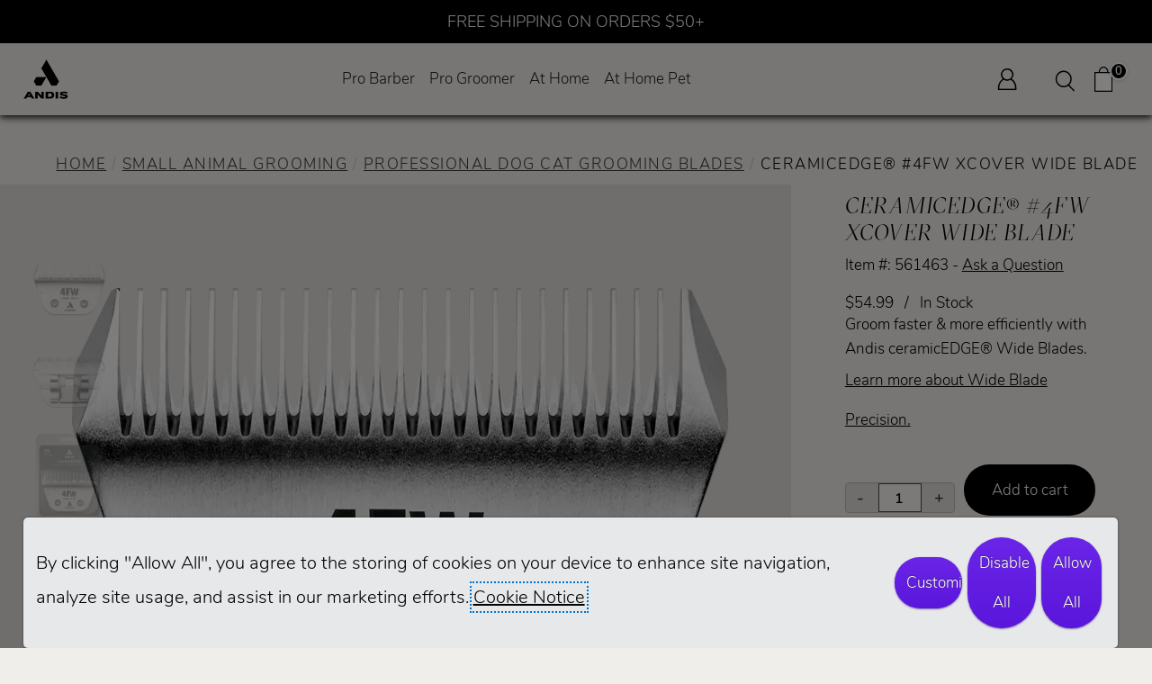

--- FILE ---
content_type: text/html; charset=utf-8
request_url: https://www.andis.com/shop/detail/561463/
body_size: 25214
content:


<!DOCTYPE html>
<html lang="en-US">
<head>
        <script defer src="https://cdn.userway.org/widget.js" data-account="P0Eb10oS2d"></script>
    <meta charset="utf-8" />
    <meta name="viewport" content="width=device-width, initial-scale=1.0">
    <meta name="google-site-verification" content="iCtHkqEToDh4JvOaWuJVPq7THVOBxvqEwCI6j8tmCsk" />
    <meta name="facebook-domain-verification" content="spqstq24gj6p1sshg9yn5u1yvh6bn1" />
    
    <title>4 Finishing Wide Blade (4FW) | ANDIS</title>
    <meta name="description" content="Groom faster &amp;amp; more efficiently with Andis ceramicEDGE&#174; Wide Blades." />
    <meta name="keywords" content="" />
    <link id="seoCanonicalUrl" rel="canonical" href="https://andis.com/shop/detail/561463/" />

    <!-- JSON-LD schema (server-generated partial). Safe to include on all pages;
     the partial inspects Model and emits Product schema only on product pages. -->
    
<script type="application/ld+json">
{
  "@context": "https://schema.org",
  "@graph": [
    {
      "@type": "Organization",
      "name": "Andis",
      "url": "https://andis.com/",
      "logo": "https://andis.com/Content/images/logo.png",
      "sameAs": [
        "https://www.facebook.com/andis",
        "https://twitter.com/andis",
        "https://www.instagram.com/andis"
      ]
    },
    {
      "@type": "WebSite",
      "url": "https://andis.com/",
      "potentialAction": {
        "@type": "SearchAction",
        "target": "https://andis.com/Search/Results?query={search_term_string}",
        "query-input": "required name=search_term_string"
      }
    },
    {
      "@type": "Product",
      "name": "",
      "image": [
        "https://andis.com/products/561463-4fw-xcover-wide-blade-straight-front-web.webp",
        "https://andis.com/products/561463-4fw-xcover-wide-blade-straight-back-web.webp",
        "https://andis.com/products/561463-4fw-xcover-wide-blade-package-front-web.webp",
        "https://andis.com/products/561463-4fw-xcover-wide-blade-package-back-web.webp"
      ],
      "description": "Time is money and nowhere is that truer than in the pet grooming salon. Let the new Andis ceramicEDGE Wide Blade lineup help you improve your grooming routine. Designed to make professional grooming faster and more efficient, Andis ceramicEDGE Wide Blades are 36% wider than standard blades and feature a one-of-a-kind 31-tooth ceramicEDGE cutter blade – 16% more than leading competitors – which provides a smooth, clean finish. Plus, ceramic cutters run cooler and stay sharper longer. The lower blade is constructed of high quality, carbon-steel that resists corrosion for durability and long life. Perfect for grooming larger dogs, equine and livestock, these blades are compatible with all professional Andis detachable blade clippers.",
      "sku": "561463",
      "brand": {
        "@type": "Brand",
        "name": "Andis"
      },
      "offers": {
        "@type": "Offer",
        "url": "https://andis.com/Product/Details/3426",
        "priceCurrency": "USD",
        "price": "54.99",
        "availability": "https://schema.org/InStock"
      }
    }
  ]
}
</script>
    <link rel="shortcut icon" type="image/x-icon" href="/images/favicon.ico" />
    <link rel="preload" href="/Content/header.min.css" as="style" onload="this.onload=null;this.rel='stylesheet'">
    <noscript><link rel="stylesheet" href="/Content/header.min.css"></noscript>
    <link rel="preload" href='/bundles/jquery?v=N2YlHnRI7it2_JoqUZTYWxPtx-s61zIGkk78Q0eabPM1' as="script">
    <script src="/bundles/jquery?v=N2YlHnRI7it2_JoqUZTYWxPtx-s61zIGkk78Q0eabPM1"></script>


    <script>
    var isDebugMode = 0; // 1 or 0

    function SetSessionVariable(locStorageItem) {
        $.ajax({
            type: "POST",
            url: "/AJAX/SetSessionVariable",
            data: { locStorageItem: locStorageItem, locStorageValue: localStorage.getItem(locStorageItem) },
            success: function (response) {
                // Optionally handle response
            }
        });
    }
    try {
        if (cart == undefined || cart == null || cart == "") {
            cart = [];
        }
    }
    catch {
        cart = [];
    }
    // Initialize CCPA Consent
    if (localStorage.getItem('CCPAConsent') == null) {
        var CCPAConsent = 'N';
        if (navigator.globalPrivacyControl) {
            switch (navigator.globalPrivacyControl) {
                case "1":
                case true:
                    CCPAConsent = 'Y';
                    break;
                default:
                    CCPAConsent = 'N';
            }
            var uspFramework = {
                version: 1,
                notice: 'Y',
                optOut: CCPAConsent,
                lspa: 'Y'
            }
            var uspString = Object.values(uspFramework).reduce((a, c) => { return a + c }, '')
            window.__uspapi = (command, version, callback) => {
                if (command === 'getUSPData' && version === 1) {
                    callback(uspString, true);
                }
            }
        }
        localStorage.setItem('CCPAConsent', CCPAConsent);
    }

    // If user has opted out via CCPA/GPC, disable all tracking
    if (localStorage.getItem('CCPAConsent') == 'Y') {
        localStorage.setItem('AdRollActive', "0");
        localStorage.setItem('ClickDimensionsActive', "0");
        localStorage.setItem('FacebookPixelActive', "0");
        localStorage.setItem('GoogleTagManagerActive', "0");
    } else {
        // Only set tracking flags if user has NOT opted out
        // Initialize with server values only if not already set
        if (localStorage.getItem('AdRollActive') == null) {
            localStorage.setItem('AdRollActive', "1");
        }
        if (localStorage.getItem('ClickDimensionsActive') == null) {
            localStorage.setItem('ClickDimensionsActive', "1");
        }
        if (localStorage.getItem('FacebookPixelActive') == null) {
            localStorage.setItem('FacebookPixelActive', "1");
        }
        if (localStorage.getItem('GoogleTagManagerActive') == null) {
            localStorage.setItem('GoogleTagManagerActive', "1");
        }

        // Server can force disable (e.g., for account customers)
        // OR re-enable if server config changed back to "1"
        if ("1" === "0") {
            localStorage.setItem('AdRollActive', "0");
        } else if ("1" === "1" && localStorage.getItem('AdRollActive') === "0") {
            localStorage.setItem('AdRollActive', "1");
        }

        if ("1" === "0") {
            localStorage.setItem('ClickDimensionsActive', "0");
        } else if ("1" === "1" && localStorage.getItem('ClickDimensionsActive') === "0") {
            localStorage.setItem('ClickDimensionsActive', "1");
        }

        if ("1" === "0") {
            localStorage.setItem('FacebookPixelActive', "0");
        } else if ("1" === "1" && localStorage.getItem('FacebookPixelActive') === "0") {
            localStorage.setItem('FacebookPixelActive', "1");
        }

        if ("1" === "0") {
            localStorage.setItem('GoogleTagManagerActive', "0");
        } else if ("1" === "1" && localStorage.getItem('GoogleTagManagerActive') === "0") {
            localStorage.setItem('GoogleTagManagerActive', "1");
        }
    }
    // PopupActive follows similar pattern but isn't affected by CCPA
    if (localStorage.getItem('PopupActive') == null) {
        localStorage.setItem('PopupActive', "0");
    }
    if ("0" === "0") {
        localStorage.setItem('PopupActive', "0");
    }
    </script>
    <!-- AdRoll -->
    <script>
        if (localStorage.getItem('AdRollActive') == "1") {
            adroll_adv_id = "VFE3QSZYB5AZ3PI6ZWCX6D";
            adroll_pix_id = "LIBOJ6GE4JGXDO6CGYRDJL";
            adroll_version = "2.0";
            (function (w, d, e, o, a) {
                w.__adroll_loaded = true;
                w.adroll = w.adroll || [];
                w.adroll.f = ['setProperties', 'identify', 'track', 'identify_email'];
                var roundtripUrl = "https://s.adroll.com/j/" + adroll_adv_id
                    + "/roundtrip.js";
                for (a = 0; a < w.adroll.f.length; a++) {
                    w.adroll[w.adroll.f[a]] = w.adroll[w.adroll.f[a]] || (function (n) {
                        return function () {
                            w.adroll.push([n, arguments])
                        }
                    })(w.adroll.f[a])
                }
                e = d.createElement('script');
                o = d.getElementsByTagName('script')[0];
                e.async = 1;
                e.src = roundtripUrl;
                o.parentNode.insertBefore(e, o);
            })(window, document);
            adroll.track("pageView");
        }
    </script>
    <!-- End AdRoll -->
    <!-- Google Tag Manager -->
    <script>
        if (localStorage.getItem('GoogleTagManagerActive') == "1") {
            (function (w, d, s, l, i) {
                w[l] = w[l] || []; w[l].push({
                    'gtm.start':
                        new Date().getTime(), event: 'gtm.js'
                }); var f = d.getElementsByTagName(s)[0],
                    j = d.createElement(s), dl = l != 'dataLayer' ? '&l=' + l : ''; j.async = true; j.src =
                        'https://www.googletagmanager.com/gtm.js?id=' + i + dl; f.parentNode.insertBefore(j, f);
            })(window, document, 'script', 'dataLayer', 'GTM-TV7HPS5');
        }
    </script>
    <!-- End Google Tag Manager -->
    <!-- Pixel Ad Conversion updated 5-23-2024 -->
    <script>
        if (localStorage.getItem('FacebookPixelActive') == "1") {
            !function (f, b, e, v, n, t, s) {
                if (f.fbq) return; n = f.fbq = function () {
                    n.callMethod ?
                        n.callMethod.apply(n, arguments) : n.queue.push(arguments)
                };
                if (!f._fbq) f._fbq = n; n.push = n; n.loaded = !0; n.version = '2.0';
                n.queue = []; t = b.createElement(e); t.async = !0;
                t.src = v; s = b.getElementsByTagName(e)[0];
                s.parentNode.insertBefore(t, s)
            }(window, document, 'script', 'https://connect.facebook.net/en_US/fbevents.js');
            fbq('init', '1060010988927416');
        }
    </script>
    <script>
        if (localStorage.getItem('FacebookPixelActive') == "1") {
            fbq('track', 'PageView');
        }
    </script>
    <!--END Pixel Ad Conversion 5-18-2024 -->
    <!-- signifyd fraud detection device fingerprint snippet-->
    <script defer type="text/javascript" id="sig-api" data-order-session-id='aHR0cDovL3Rlc3RhbmRpcy5jb20v_2618097-1767186982' src="https://cdn-scripts.signifyd.com/api/script-tag.js"></script>
    <!-- Search Atlas, an SEO management tool similar to SEMRush and Ahrefs 043025 -->
        <script nowprocket nitro-exclude type="text/javascript" id="sa-dynamic-optimization" data-uuid="31ef3836-803d-45f0-a705-bb89f95012e8"
                src="[data-uri]"></script>
</head>
<body>
    <!-- DO NOT RUN SCRIPTS IF DEBUGGING OR USER HAS OPTED OUT WITH GPC -->
    <!-- Google Tag Manager (noscript) -->
    <noscript id="gtm-noscript">
        <iframe src="https://www.googletagmanager.com/ns.html?id=GTM-TV7HPS5" height="0" width="0" style="display:none;visibility:hidden" title="Google Tag manager"></iframe>
    </noscript>
    <script>
        if (localStorage.getItem('GoogleTagManagerActive') === "0") {
            document.getElementById('gtm-noscript')?.remove();
        }
    </script>
    <!-- End Google Tag Manager (noscript) -->
    <!-- Pixel Ad Conversion (noscript) -->
    <noscript id="fbq-noscript">
        <img height="1" width="1" src="https://www.facebook.com/tr?id=1060010988927416&ev=PageView&noscript=1" />
    </noscript>
    <script>
        if (localStorage.getItem('FacebookPixelActive') === "0") {
            document.getElementById('fbq-noscript')?.remove();
        }
    </script>
    <!--END Pixel Ad Conversion (noscript) -->
    <!-- Click Dimensions (noscript) -->
    <script id="cd-script-check">
    if (localStorage.getItem('ClickDimensionsActive') === "1") {
        var script = document.createElement('script');
        script.type = 'text/javascript';
        script.src = '/Scripts/site/cd-code.js';
        document.body.appendChild(script);
    }
    document.getElementById('cd-script-check')?.remove();
    </script>
    <!--END Click Dimensions (noscript) -->
    <!-- DO NOT SHOW COOKIE BANNER USER HAS OPTED OUT WITH GPC -->
    <div tabindex="-1" role="dialog" aria-modal="true" class="cookie-banner" id="andis-cookie-banner" style="display: none;z-index:9999; ">
        <p>
            By clicking "Allow All", you agree to the storing of cookies on your device to enhance site navigation, analyze site usage, and assist in our marketing efforts.  <a href="/Policy/CookieSettings">Cookie Notice</a>
        </p>
        <button class="btn cookie-button" id="cookie_Customize" aria-pressed="false">Customize</button>
        <button class="btn cookie-button" id="cookie_DisableAll" aria-pressed="false">Disable All</button>
        <button class="btn cookie-button" id="cookie_AllowAll" aria-pressed="false">Allow All</button>
    </div>
    <div class="wrapper js-wrapper">
        <header>
            
<a href="/Policy/Accessibility" class="skip-link">Accessibility</a>
<a href="#main-content" class="skip-link">Skip navigation</a>
<div class="nav-sticky-header">
    <div class="nav-callout">
                <span>FREE SHIPPING ON ORDERS $50+</span>
    </div>
    <div class="nav-header-container">

        <div class="left-group">
            <!-- Section 1: Logo -->
            <div class="logo-section">
                <a href="/">
                    <img src="/images/andis_logo_icon_lockup.png" alt="Andis Logo" class="logo-img" />
                </a>
            </div>
            <!-- Section 2: Top Nav -->
            <!-- Hamburger Button (visible on mobile) -->
            <div class="mobile-nav-section">
                <button class="hamburger" aria-label="Open navigation" aria-controls="mobile-nav" aria-expanded="false">
                    <span class="hamburger-bar"></span>
                    <span class="hamburger-bar"></span>
                    <span class="hamburger-bar"></span>
                </button>
            </div>
            <!-- Mobile Navigation (hidden by default) -->
            <nav id="mobile-nav" class="mobile-nav" aria-label="Mobile Navigation">
                <ul class="mobile-main-nav">
                    <li class="mobile-nav-item">
                        <button class="mobile-nav-header" aria-expanded="false" aria-controls="pro-barber-menu">Pro Barber</button>
                        <ul class="mobile-dropdown-list" role="menu" id="pro-barber-menu" aria-hidden="true">
                            <li class="mobile-submenu-item">
                                <button class="mobile-submenu-header" aria-expanded="false" aria-controls="pro-barber-submenu-products">Products</button>
                                <ul class="mobile-submenu-list" id="pro-barber-submenu-products" aria-hidden="true">
                                    <li><a role="menuitem" href="/shop/professional-barber/view-all-hair-styling-tools" aria-label="View all barber and stylist products">View All</a></li>
                                    <li><a role="menuitem" href="/shop/professional-barber/hair-clippers" aria-label="Professional hair clippers">Clippers</a></li>
                                    <li><a role="menuitem" href="/shop/professional-barber/hair-trimmers-shavers" aria-label="Professional trimmers & shavers">Trimmers & Shavers</a></li>
                                    <li><a role="menuitem" href="/shop/professional-barber/clipper-trimmer-combo-kits" aria-label="Professional hair combo kits">Combo Kits</a></li>
                                    <li><a role="menuitem" href="/shop/professional-barber/replacement-hair-clipper-trimmer-blades" aria-label="Professional hair clipper and trimmer blades">Blades</a></li>
                                    <li><a role="menuitem" href="/shop/professional-barber/hair-stylist-accessories" aria-label="Professional hair accessories">Accessories</a></li>
                                    <li><a role="menuitem" href="/shop/professional-barber/hair-tool-maintenance-products" aria-label="Professional hair maintenance tools">Maintenance</a></li>
                                    
                                </ul>
                            </li>
                            <li class="mobile-submenu-item">
                                <button class="mobile-submenu-header" aria-expanded="false" aria-controls="pro-barber-submenu-education">Education</button>
                                <ul class="mobile-submenu-list" id="pro-barber-submenu-education" aria-hidden="true">
                                    <li><a role="menuitem" href="/BarberStylistEducation/">Overview</a></li>
                                    <li><a role="menuitem" href="/BarberStylistEducation/Videos">Videos</a></li>
                                    <li><a role="menuitem" href="/BarberStylistEducation/Events">Events</a></li>
                                    <li><a role="menuitem" href="/BarberStylistEducation/Books">Books & Guides</a></li>
                                    <li><a role="menuitem" href="/BarberStylistEducation/Educators">Educators</a></li>
                                </ul>
                            </li>
                            <li class="mobile-submenu-item">
                                <button class="mobile-submenu-header" aria-expanded="false" aria-controls="pro-barber-submenu-community">Community</button>
                                <ul class="mobile-submenu-list" id="pro-barber-submenu-community" aria-hidden="true">
                                    <li><a role="menuitem" href="/Community/">Overview</a></li>
                                    <li><a role="menuitem" href="/Community/CreatorSeries">Creator Series</a></li>
                                    <li><a role="menuitem" href="/Community/BrighterCommunity">Brighter Community</a></li>
                                    <li><a role="menuitem" href="/CreativeCollabs">Creative Collabs</a></li>
                                    <li><a role="menuitem" href="/Community/LookBookHairstyles">Look Book</a></li>
                                    <li><a role="menuitem" href="/Community/FAQ">FAQ</a></li>
                                    <li><a role="menuitem" href="/CustomerCare/Contact?About=AskBarberStylistExpert">Ask The Expert</a></li>
                                    <li><a role="menuitem" href="/Spotlight/Stylist">Customer Spotlight</a></li>
                                </ul>
                            </li>
                            <li class="mobile-submenu-item">
                                <a href="/featuredproducts/recon">
                                    <img src="/images/Web-Banner-PRO-BARBER.webp" alt="Andis Recon clipper in gold and trimmer in silver" />
                                </a>
                            </li>
                        </ul>
                    </li>
                    <li class="mobile-nav-item">
                        <button class="mobile-nav-header" aria-expanded="false" aria-controls="pro-groomer-menu">Pro Groomer</button>
                        <ul class="mobile-dropdown-list" role="menu" id="pro-groomer-menu" aria-hidden="true">
                            <li class="mobile-submenu-item">
                                <button class="mobile-submenu-header" aria-expanded="false" aria-controls="pro-small-animal-submenu-products">Small Animal Products</button>
                                <ul class="mobile-submenu-list" id="pro-small-animal-submenu-products" aria-hidden="true">
                                    <li><a role="menuitem" href="/shop/small-animal-grooming/view-all-products" aria-label="View all groomer products">View All</a></li>
                                    <li><a role="menuitem" href="/shop/small-animal-grooming/professional-pet-grooming-clippers" aria-label="Professional grooming clippers">Clippers</a></li>
                                    <li><a role="menuitem" href="/shop/small-animal-grooming/trimmers-for-professional-groomers" aria-label="Professional grooming trimmers">Grooming Trimmers</a></li>
                                    <li><a role="menuitem" href="/shop/small-animal-grooming/professional-dog-cat-grooming-blades" aria-label="Professional grooming blades">Blades</a></li>
                                    <li><a role="menuitem" href="/shop/small-animal-grooming/professional-dog-cat-grooming-tools" aria-label="Professional grooming tools">Grooming Tools</a></li>
                                    <li><a role="menuitem" href="/shop/small-animal-grooming/grooming-accessories" aria-label="Professional grooming accessories">Accessories</a></li>
                                    <li><a role="menuitem" href="/shop/small-animal-grooming/professional-grooming-maintenance-products" aria-label="Professional grooming maintenance tools">Maintenance</a></li>
                                    
                                </ul>
                            </li>
                            <li class="mobile-submenu-item">
                                <button class="mobile-submenu-header" aria-expanded="false" aria-controls="pro-large-animal-submenu-products">Equine/Livestock Products</button>
                                <ul class="mobile-submenu-list" id="pro-large-animal-submenu-products" aria-hidden="true">
                                    <li><a role="menuitem" href="/shop/large-animal-grooming/view-all-equine-livestock-grooming-products" aria-label="View all large animal products">View All</a></li>
                                    <li><a role="menuitem" href="/shop/large-animal-grooming/equine-livestock-grooming-clippers" aria-label="Large animal clippers">Clippers</a></li>
                                    <li><a role="menuitem" href="/shop/large-animal-grooming/equine-livestock-grooming-trimmers" aria-label="Large animal grooming trimmers">Grooming Trimmers</a></li>
                                    <li><a role="menuitem" href="/shop/large-animal-grooming/equine-livestock-professional-grooming-blades" aria-label="Large animal blades">Blades</a></li>
                                    <li><a role="menuitem" href="/shop/large-animal-grooming/equine-livestock-grooming-accessories" aria-label="Large animal accessories">Accessories</a></li>
                                    <li><a role="menuitem" href="/shop/large-animal-grooming/equine-livestock-grooming-maintenance-products" aria-label="Large animal maintenance products">Maintenance</a></li>
                                    
                                </ul>
                            </li>
                            <li class="mobile-submenu-item">
                                <button class="mobile-submenu-header" aria-expanded="false" aria-controls="pro-groomer-submenu-education">Education</button>
                                <ul class="mobile-submenu-list" id="pro-groomer-submenu-education" aria-hidden="true">
                                    <li><a role="menuitem" href="/GroomerEducation/">Overview</a></li>
                                    <li><a role="menuitem" href="/GroomerEducation/Videos">Videos</a></li>
                                    <li><a role="menuitem" href="/GroomerEducation/Events">Events</a></li>
                                    <li><a role="menuitem" href="/GroomerEducation/Books">Books & Guides</a></li>
                                    <li><a role="menuitem" href="/GroomerEducation/Educators">Educators</a></li>
                                </ul>
                            </li>
                            <li class="mobile-submenu-item">
                                <button class="mobile-submenu-header" aria-expanded="false" aria-controls="pro-groomer-submenu-community">Community</button>
                                <ul class="mobile-submenu-list" id="pro-groomer-submenu-community" aria-hidden="true">
                                    <li><a role="menuitem" href="/Community/">Overview</a></li>
                                    <li><a role="menuitem" href="/Community/CreatorSeries">Creator Series</a></li>
                                    <li><a role="menuitem" href="/Community/BrighterCommunity">Brighter Community</a></li>
                                    <li><a role="menuitem" href="/CreativeCollabs">Creative Collabs</a></li>
                                    <li><a role="menuitem" href="/Community/LookBookHairstyles">Look Book</a></li>
                                    <li><a role="menuitem" href="/Community/FAQ">FAQ</a></li>
                                    <li><a role="menuitem" href="/CustomerCare/Contact?About=AskGroomingExpert">Ask The Expert</a></li>
                                    <li><a role="menuitem" href="/Spotlight/Groomer">Customer Spotlight</a></li>
                                </ul>
                            </li>
                            <li class="mobile-submenu-item">
                                <a href="/featuredproducts/Proclip-5-in-1-animal-trimmer">
                                    <img src="/images/Web-Banner-PRO-ANIMAL.webp" alt="Andis Proclip 5 in 1 clipper in rainbow and green" />
                                </a>
                            </li>
                        </ul>
                    </li>
                    <li class="mobile-nav-item">
                        <button class="mobile-nav-header" aria-expanded="false" aria-controls="at-home-menu">At Home</button>
                        <ul class="mobile-dropdown-list" role="menu" id="at-home-menu" aria-hidden="true">
                            <li class="mobile-submenu-item">
                                <button class="mobile-submenu-header" aria-expanded="false" aria-controls="at-home-submenu-products">Products</button>
                                <ul class="mobile-submenu-list" id="at-home-submenu-products" aria-hidden="true">
                                    <li><a role="menuitem" href="/shop/at-home-hair/view-all-tools" aria-label="View all at home hair products">View All</a></li>
                                    <li><a role="menuitem" href="/shop/at-home-hair/clippers" aria-label="at home hair clippers">Clippers</a></li>
                                    <li><a role="menuitem" href="/shop/at-home-hair/trimmers-shavers" aria-label="at home hair trimmers & shavers">Trimmers & Shavers</a></li>
                                    <li><a role="menuitem" href="/shop/at-home-hair/clipper-trimmer-combo-kits" aria-label="at home hair combo kits">Combo Kits</a></li>
                                    <li><a role="menuitem" href="/shop/at-home-hair/blow-dryer" aria-label="at home hair dryers">Hair Dryers</a></li>
                                    <li><a role="menuitem" href="/shop/at-home-hair/styling-tools" aria-label="at home hair styling tools">Styling Tools</a></li>
                                    <li><a role="menuitem" href="/shop/at-home-hair/styling-cutting-accessories" aria-label="at home hair accessories">Accessories</a></li>
                                    <li><a role="menuitem" href="/shop/at-home-hair/care-tool-maintenance-products" aria-label="at home hair maintenance tools">Maintenance</a></li>
                                    
                                </ul>
                            </li>
                            <li class="mobile-submenu-item">
                                <button class="mobile-submenu-header" aria-expanded="false" aria-controls="at-home-submenu-education">Education</button>
                                <ul class="mobile-submenu-list" id="at-home-submenu-education" aria-hidden="true">
                                    <li><a role="menuitem" href="/DIYEducation/BarberStylistVideos" aria-label="DIY Education Videos">Videos</a></li>
                                </ul>
                            </li>
                            <li class="mobile-submenu-item">
                                <button class="mobile-submenu-header" aria-expanded="false" aria-controls="at-home-submenu-community">Community</button>
                                <ul class="mobile-submenu-list" id="at-home-submenu-community" aria-hidden="true">
                                    <li><a role="menuitem" href="/Community/" aria-label="DIY Community Overview">Overview</a></li>
                                    <li><a role="menuitem" href="/Community/CreatorSeries" aria-label="DIY Community Creator Series">Creator Series</a></li>
                                    <li><a role="menuitem" href="/Community/BrighterCommunity" aria-label="DIY Community Brighter Community">Brighter Community</a></li>
                                    <li><a role="menuitem" href="/CreativeCollabs" aria-label="DIY Creative Collabs Series">Creative Collabs</a></li>
                                    <li><a role="menuitem" href="/Community/LookBookHairstyles" aria-label="DIY Community Look Book">Look Book</a></li>
                                    <li><a role="menuitem" href="/Community/FAQ" aria-label="DIY Community FAQs">FAQ</a></li>
                                </ul>
                            </li>
                            <li class="mobile-submenu-item">
                                <a href="/search?SearchString=liner">
                                    <img src="/images/Web-Banner-AT-HOME-HUMAN.webp" alt="Andis inLiner 2 and Headliner 3 trimmers" />
                                </a>
                            </li>
                        </ul>
                    </li>
                    <li class="mobile-nav-item">
                        <button class="mobile-nav-header" aria-expanded="false" aria-controls="at-home-pet-menu">At Home Pet</button>
                        <ul class="mobile-dropdown-list" role="menu" id="at-home-pet-menu" aria-hidden="true">
                            <li class="mobile-submenu-item">
                                <button class="mobile-submenu-header" aria-expanded="false" aria-controls="at-home-pet-submenu-products">Pet Products</button>
                                <ul class="mobile-submenu-list" id="at-home-pet-submenu-products" aria-hidden="true">
                                    <li><a role="menuitem" href="/shop/at-home-pet/view-all-grooming-tools" aria-label="View all at home pet products">View All</a></li>
                                    <li><a role="menuitem" href="/shop/at-home-pet/grooming-clippers" aria-label="at home pet clippers">Clippers</a></li>
                                    <li><a role="menuitem" href="/shop/at-home-pet/grooming-trimmers-for-dogs-and-cats" aria-label="at home pet grooming trimmers">Grooming Trimmers</a></li>
                                    <li><a role="menuitem" href="/shop/at-home-pet/replacement-grooming-blades" aria-label="at home pet clipper and trimmer blades">Blades</a></li>
                                    <li><a role="menuitem" href="/shop/at-home-pet/grooming-tools" aria-label="at home pet grooming tools">Grooming Tools</a></li>
                                    <li><a role="menuitem" href="/shop/at-home-pet/grooming-accessories-for-dogs-and-cats" aria-label="at home pet grooming accessories">Accessories</a></li>
                                    
                                </ul>
                            </li>
                            <li class="mobile-submenu-item">
                                <button class="mobile-submenu-header" aria-expanded="false" aria-controls="at-home-pet-submenu-education">Education</button>
                                <ul class="mobile-submenu-list" id="at-home-pet-submenu-education" aria-hidden="true">
                                    <li><a role="menuitem" href="/DIYEducation/GroomingGuides" aria-label="Pet Education Guides">Guides</a></li>
                                </ul>
                            </li>
                            <li class="mobile-submenu-item">
                                <button class="mobile-submenu-header" aria-expanded="false" aria-controls="at-home-pet-submenu-community">Community</button>
                                <ul class="mobile-submenu-list" id="at-home-pet-submenu-community" aria-hidden="true">
                                    <li><a role="menuitem" href="/Community/" aria-label="Pets Community Overview">Overview</a></li>
                                    <li><a role="menuitem" href="/Community/CreatorSeries" aria-label="Pets Community Creator Series">Creator Series</a></li>
                                    <li><a role="menuitem" href="/Community/BrighterCommunity" aria-label="Pets Community Brighter Community">Brighter Community</a></li>
                                    <li><a role="menuitem" href="/CreativeCollabs" aria-label="Pets Creative Collabs Series">Creative Collabs</a></li>
                                    <li><a role="menuitem" href="/Community/LookBookHairstyles" aria-label="Pets Community Look Book">Look Book</a></li>
                                    <li><a role="menuitem" href="/Community/FAQ" aria-label="Pets Community FAQs">FAQ</a></li>
                                </ul>
                            </li>
                            <li class="mobile-submenu-item">
                                <a href="/search?SearchString=emerge+lite">
                                    <img src="/images/Web-Banner-AT-HOME-PET.webp" alt="Andis eMerge Lite animal clippers in rainbow and blue" />
                                </a>
                            </li>
                        </ul>
                    </li>
                        <li class="mobile-nav-item"><a role="menuitem" href="/Account/Login">Sign In</a></li>
                        <li class="mobile-nav-item"><a role="menuitem" href="/Order/">Order Lookup</a></li>
                    <li class="mobile-nav-item"><a role="menuitem" href="/Return/">Returns/Repairs</a></li>
                    <li class="mobile-nav-item"><a role="menuitem" href="/CustomerCare/Contact">Contact Us</a></li>
                    <li class="mobile-nav-item"><a role="menuitem" href="/About/Careers">Careers</a></li>
                </ul>
            </nav>

            <nav role="navigation" class="nav-section" aria-label="Main Navigation">
                <ul class="main-nav">
                    
                    <li class="nav-item">
                        <a href="#" class="nav-link" id="pro-barber-menu"
                           aria-haspopup="true"
                           aria-expanded="false"
                           aria-controls="pro-barber-dropdown"
                           role="button"
                           tabindex="0">
                            Pro Barber
                        </a>
                        <div class="dropdown-menu" id="pro-barber-dropdown" role="menu" aria-labelledby="pro-barber-menu">
                            <div class="dropdown-columns">
                                <div class="dropdown-col">
                                    <div class="dropdown-header">Products</div>
                                    <ul class="dropdown-list" role="menu">
                                        <li role="none"><a class="dropdown-link" role="menuitem" tabindex="-1" href="/shop/professional-barber/view-all-hair-styling-tools" aria-label="View all barber and stylist products">View All</a></li>
                                        <li role="none"><a class="dropdown-link" role="menuitem" tabindex="-1" href="/shop/professional-barber/hair-clippers" aria-label="Professional hair clippers">Clippers</a></li>
                                        <li role="none"><a class="dropdown-link" role="menuitem" tabindex="-1" href="/shop/professional-barber/hair-trimmers-shavers" aria-label="Professional trimmers & shavers">Trimmers & Shavers</a></li>
                                        <li role="none"><a class="dropdown-link" role="menuitem" tabindex="-1" href="/shop/professional-barber/clipper-trimmer-combo-kits" aria-label="Professional hair combo kits">Combo Kits</a></li>
                                        <li role="none"><a class="dropdown-link" role="menuitem" tabindex="-1" href="/shop/professional-barber/replacement-hair-clipper-trimmer-blades" aria-label="Professional hair clipper and trimmer blades">Blades</a></li>
                                        <li role="none"><a class="dropdown-link" role="menuitem" tabindex="-1" href="/shop/professional-barber/hair-stylist-accessories" aria-label="Professional hair accessories">Accessories</a></li>
                                        <li role="none"><a class="dropdown-link" role="menuitem" tabindex="-1" href="/shop/professional-barber/hair-tool-maintenance-products" aria-label="Professional hair maintenance tools">Maintenance</a></li>
                                        
                                    </ul>
                                </div>
                                <div class="dropdown-col">
                                    <div class="dropdown-header">Education</div>
                                    <ul class="dropdown-list" role="menu">
                                        <li role="none">
                                            <a href="/BarberStylistEducation/" class="dropdown-link" role="menuitem" tabindex="-1" aria-label="Barber and Stylist Education Overview">Overview</a>
                                        </li>
                                        <li role="none">
                                            <a href="/BarberStylistEducation/Videos" class="dropdown-link" role="menuitem" tabindex="-1" aria-label="Barber and Stylist Education Videos">Videos</a>
                                        </li>
                                        <li role="none">
                                            <a href="/BarberStylistEducation/Events" class="dropdown-link" role="menuitem" tabindex="-1" aria-label="Barber and Stylist Education Events">Events</a>
                                        </li>
                                        <li role="none">
                                            <a href="/BarberStylistEducation/Books" class="dropdown-link" role="menuitem" tabindex="-1" aria-label="Barber and Stylist Education Books & Guides">Books & Guides</a>
                                        </li>
                                        <li role="none">
                                            <a href="/BarberStylistEducation/Educators" class="dropdown-link" role="menuitem" tabindex="-1" aria-label="Barber and Stylist Educators">Educators</a>
                                        </li>
                                    </ul>
                                </div>
                                <div class="dropdown-col">
                                    <div class="dropdown-header">Community</div>
                                    <ul class="dropdown-list" role="menu">
                                        <li role="none">
                                            <a href="/Community/" class="dropdown-link" role="menuitem" tabindex="-1" aria-label="Barber and Stylist Educators">Overview</a>
                                        </li>
                                        <li role="none">
                                            <a href="/Community/FAQ" class="dropdown-link" role="menuitem" tabindex="-1" aria-label="Barber and Stylist Community FAQs">FAQ</a>
                                        </li>
                                        <li role="none">
                                            <a href="/CustomerCare/Contact?About=AskBarberStylistExpert" class="dropdown-link" role="menuitem" tabindex="-1" aria-label="Barber and Stylist Community FAQs">Ask The Experts</a>
                                        </li>
                                    </ul>
                                </div>
                                <div class="dropdown-col">
                                    <div class="dropdown-header">
                                        <a href="/featuredproducts/recon/">
                                            <img src="/images/Web-Banner-PRO-BARBER-vertical.webp" alt="Andis Recon clipper in gold and trimmer in silver" />
                                        </a>
                                    </div>
                                </div>
                            </div>
                        </div>
                    </li>
                    <li class="nav-item">
                        <a href="#" class="nav-link" id="pro-groomer-menu"
                           aria-haspopup="true"
                           aria-expanded="false"
                           aria-controls="pro-groomer-dropdown"
                           role="button"
                           tabindex="0">
                            Pro Groomer
                        </a>
                        <div class="dropdown-menu" id="pro-groomer-dropdown" role="menu" aria-labelledby="pro-groomer-menu">
                            <div class="dropdown-columns">
                                <div class="dropdown-col">
                                    <div class="dropdown-header">Small Animal Products</div>
                                    <ul class="dropdown-list" role="menu">
                                        <li role="none"><a class="dropdown-link" role="menuitem" tabindex="-1" href="/shop/small-animal-grooming/view-all-products" aria-label="View all groomer products">View All</a></li>
                                        <li role="none"><a class="dropdown-link" role="menuitem" tabindex="-1" href="/shop/small-animal-grooming/professional-pet-grooming-clippers" aria-label="Professional grooming clippers">Clippers</a></li>
                                        <li role="none"><a class="dropdown-link" role="menuitem" tabindex="-1" href="/shop/small-animal-grooming/trimmers-for-professional-groomers" aria-label="Professional grooming trimmers">Grooming Trimmers</a></li>
                                        <li role="none"><a class="dropdown-link" role="menuitem" tabindex="-1" href="/shop/small-animal-grooming/professional-dog-cat-grooming-blades" aria-label="Professional grooming blades">Blades</a></li>
                                        <li role="none"><a class="dropdown-link" role="menuitem" tabindex="-1" href="/shop/small-animal-grooming/professional-dog-cat-grooming-tools" aria-label="Professional grooming tools">Grooming Tools</a></li>
                                        <li role="none"><a class="dropdown-link" role="menuitem" tabindex="-1" href="/shop/small-animal-grooming/grooming-accessories" aria-label="Professional grooming accessories">Accessories</a></li>
                                        <li role="none"><a class="dropdown-link" role="menuitem" tabindex="-1" href="/shop/small-animal-grooming/professional-grooming-maintenance-products" aria-label="Professional grooming maintenance tools">Maintenance</a></li>
                                        
                                    </ul>
                                </div>
                                <div class="dropdown-col">
                                    <div class="dropdown-header">Equine/Livestock Products</div>
                                    <ul class="dropdown-list" role="menu">
                                        <li role="none"><a class="dropdown-link" role="menuitem" tabindex="-1" href="/shop/large-animal-grooming/view-all-equine-livestock-grooming-products" aria-label="View all large animal products">View All</a></li>
                                        <li role="none"><a class="dropdown-link" role="menuitem" tabindex="-1" href="/shop/large-animal-grooming/equine-livestock-grooming-clippers" aria-label="Large animal clippers">Clippers</a></li>
                                        <li role="none"><a class="dropdown-link" role="menuitem" tabindex="-1" href="/shop/large-animal-grooming/equine-livestock-grooming-trimmers" aria-label="Large animal grooming trimmers">Grooming Trimmers</a></li>
                                        <li role="none"><a class="dropdown-link" role="menuitem" tabindex="-1" href="/shop/large-animal-grooming/equine-livestock-professional-grooming-blades" aria-label="Large animal blades">Blades</a></li>
                                        <li role="none"><a class="dropdown-link" role="menuitem" tabindex="-1" href="/shop/large-animal-grooming/equine-livestock-grooming-accessories" aria-label="Large animal accessories">Accessories</a></li>
                                        
                                    </ul>
                                </div>
                                <div class="dropdown-col">
                                    <div class="dropdown-header">Education</div>
                                    <ul class="dropdown-list" role="menu">
                                        <li role="none">
                                            <a href="/GroomerEducation/" class="dropdown-link" role="menuitem" tabindex="-1" aria-label="Groomer Education Overview">Overview</a>
                                        </li>
                                        <li role="none">
                                            <a href="/GroomerEducation/Videos" class="dropdown-link" role="menuitem" tabindex="-1" aria-label="Groomer Education Videos">Videos</a>
                                        </li>
                                        <li role="none">
                                            <a href="/GroomerEducation/Events" class="dropdown-link" role="menuitem" tabindex="-1" aria-label="Groomer Education Events">Events</a>
                                        </li>
                                        <li role="none">
                                            <a href="/GroomerEducation/Books" class="dropdown-link" role="menuitem" tabindex="-1" aria-label="Groomer Education Books & Guides">Books & Guides</a>
                                        </li>
                                        <li role="none">
                                            <a href="/GroomerEducation/Educators" class="dropdown-link" role="menuitem" tabindex="-1" aria-label="Groomer Educators">Educators</a>
                                        </li>
                                    </ul>
                                </div>
                                <div class="dropdown-col">
                                    <div class="dropdown-header">Community</div>
                                    <ul class="dropdown-list" role="menu">
                                        <li role="none">
                                            <a href="/Community/" class="dropdown-link" role="menuitem" tabindex="-1" aria-label="Groomer Community Overview">Overview</a>
                                        </li>
                                        <li role="none">
                                            <a href="/Community/FAQ" class="dropdown-link" role="menuitem" tabindex="-1" aria-label="Groomer Community FAQs">FAQ</a>
                                        </li>
                                        <li role="none">
                                            <a href="/CustomerCare/Contact?About=AskGroomingExpert" class="dropdown-link" role="menuitem" tabindex="-1" aria-label="Groomer Community FAQs">Ask The Experts</a>
                                        </li>
                                    </ul>
                                </div>
                                <div class="dropdown-col">
                                    <div class="dropdown-header">
                                        <a href="/featuredproducts/Proclip-5-in-1-animal-trimmer">
                                            <img src="/images/Web-Banner-PRO-ANIMAL-vertical.webp" alt="Andis Proclip 5 in 1 clipper in rainbow and green" />
                                        </a>
                                    </div>
                                </div>
                            </div>
                        </div>
                    </li>
                    <li class="nav-item">
                        <a href="#" class="nav-link" id="at-home-menu"
                           aria-haspopup="true"
                           aria-expanded="false"
                           aria-controls="at-home-dropdown"
                           role="button"
                           tabindex="0">
                            At Home
                        </a>
                        <div class="dropdown-menu" id="at-home-dropdown" role="menu" aria-labelledby="at-home-menu">
                            <div class="dropdown-columns">
                                <div class="dropdown-col">
                                    <div class="dropdown-header">Products</div>
                                    <ul class="dropdown-list" role="menu">
                                        <li role="none"><a class="dropdown-link" role="menuitem" tabindex="-1" href="/shop/at-home-hair/view-all-tools" aria-label="View all at home hair products">View All</a></li>
                                        <li role="none"><a class="dropdown-link" role="menuitem" tabindex="-1" href="/shop/at-home-hair/clippers" aria-label="at home hair clippers">Clippers</a></li>
                                        <li role="none"><a class="dropdown-link" role="menuitem" tabindex="-1" href="/shop/at-home-hair/trimmers-shavers" aria-label="at home hair trimmers & shavers">Trimmers & Shavers</a></li>
                                        <li role="none"><a class="dropdown-link" role="menuitem" tabindex="-1" href="/shop/at-home-hair/clipper-trimmer-combo-kits" aria-label="at home hair combo kits">Combo Kits</a></li>
                                        <li role="none"><a class="dropdown-link" role="menuitem" tabindex="-1" href="/shop/at-home-hair/blow-dryer" aria-label="at home hair dryers">Hair Dryers</a></li>
                                        <li role="none"><a class="dropdown-link" role="menuitem" tabindex="-1" href="/shop/at-home-hair/styling-tools" aria-label="at home hair styling tools">Styling Tools</a></li>
                                        <li role="none"><a class="dropdown-link" role="menuitem" tabindex="-1" href="/shop/at-home-hair/styling-cutting-accessories" aria-label="at home hair accessories">Accessories</a></li>
                                        <li role="none"><a class="dropdown-link" role="menuitem" tabindex="-1" href="/shop/at-home-hair/care-tool-maintenance-products" aria-label="at home hair maintenance tools">Maintenance</a></li>
                                        
                                    </ul>
                                </div>
                                <div class="dropdown-col">
                                    <div class="dropdown-header">Education</div>
                                    <ul class="dropdown-list" role="menu">
                                        <li role="none">
                                            <a href="/DIYEducation/BarberStylistVideos" class="dropdown-link" role="menuitem" tabindex="-1" aria-label="DIY Education Videos">Videos</a>
                                        </li>
                                    </ul>
                                </div>
                                <div class="dropdown-col">
                                    <div class="dropdown-header">Community</div>
                                    <ul class="dropdown-list" role="menu">
                                        <li role="none">
                                            <a href="/Community/" class="dropdown-link" role="menuitem" tabindex="-1" aria-label="DIY Community Overview">Overview</a>
                                        </li>
                                        <li role="none">
                                            <a href="/Community/FAQ" class="dropdown-link" role="menuitem" tabindex="-1" aria-label="DIY Community FAQs">FAQ</a>
                                        </li>
                                    </ul>
                                </div>
                                <div class="dropdown-col">
                                    <div class="dropdown-header">
                                        <a href="/search?SearchString=liner">
                                            <img src="/images/Web-Banner-AT-HOME-HUMAN-vertical.webp" alt="Andis inLiner 2 and Headliner 3 trimmers" />
                                        </a>
                                    </div>
                                </div>
                            </div>
                        </div>
                    </li>
                    <li class="nav-item">
                        <a href="#" class="nav-link" id="at-home-pet-menu"
                           aria-haspopup="true"
                           aria-expanded="false"
                           aria-controls="at-home-pet-dropdown"
                           role="button"
                           tabindex="0">
                            At Home Pet
                        </a>
                        <div class="dropdown-menu" id="at-home-pet-dropdown" role="menu" aria-labelledby="at-home-pet-menu">
                            <div class="dropdown-columns">
                                <div class="dropdown-col">
                                    <div class="dropdown-header">Products</div>
                                    <ul class="dropdown-list" role="menu">
                                        <li role="none"><a class="dropdown-link" role="menuitem" tabindex="-1" href="/shop/at-home-pet/view-all-grooming-tools" aria-label="View all at home pet products">View All</a></li>
                                        <li role="none"><a class="dropdown-link" role="menuitem" tabindex="-1" href="/shop/at-home-pet/grooming-clippers" aria-label="at home pet clippers">Clippers</a></li>
                                        <li role="none"><a class="dropdown-link" role="menuitem" tabindex="-1" href="/shop/at-home-pet/grooming-trimmers-for-dogs-and-cats" aria-label="at home pet grooming trimmers">Grooming Trimmers</a></li>
                                        <li role="none"><a class="dropdown-link" role="menuitem" tabindex="-1" href="/shop/at-home-pet/replacement-grooming-blades" aria-label="at home pet clipper and trimmer blades">Blades</a></li>
                                        <li role="none"><a class="dropdown-link" role="menuitem" tabindex="-1" href="/shop/at-home-pet/grooming-tools" aria-label="at home pet grooming tools">Grooming Tools</a></li>
                                        <li role="none"><a class="dropdown-link" role="menuitem" tabindex="-1" href="/shop/at-home-pet/grooming-accessories-for-dogs-and-cats" aria-label="at home pet grooming accessories">Accessories</a></li>
                                        
                                    </ul>
                                </div>
                                <div class="dropdown-col">
                                    <div class="dropdown-header">Education</div>
                                    <ul class="dropdown-list" role="menu">
                                        <li role="none">
                                            <a href="/DIYEducation/GroomingGuides" class="dropdown-link" role="menuitem" tabindex="-1" aria-label="Pet Education Guides">Guides</a>
                                        </li>
                                    </ul>
                                </div>
                                <div class="dropdown-col">
                                    <div class="dropdown-header">Community</div>
                                    <ul class="dropdown-list" role="menu">
                                        <li role="none">
                                            <a href="/Community/" class="dropdown-link" role="menuitem" tabindex="-1" aria-label="Pets Community Overview">Overview</a>
                                        </li>
                                        <li role="none">
                                            <a href="/Community/FAQ" class="dropdown-link" role="menuitem" tabindex="-1" aria-label="Pets Community FAQs">FAQ</a>
                                        </li>
                                    </ul>
                                </div>
                                <div class="dropdown-col">
                                    <div class="dropdown-header">
                                        <a href="/search?SearchString=emerge+lite">
                                            <img src="/images/Web-Banner-AT-HOME-PET-vertical.webp" alt="Andis eMerge Lite animal clippers in rainbow and blue" />
                                        </a>
                                    </div>
                                </div>
                            </div>
                        </div>
                    </li>
                </ul>
            </nav>
        </div>
        <!-- Section 3: Utility Links -->
        <div class="utility-section">
            <nav id="secondary-menu" class="nav-access" role="navigation">
                <ul style="list-style:none;" role="none">
                    <li role="none" class="nav-access-item" style="position:relative;">
                        <button id="btn_access_menu" class="nav-access-btn" aria-haspopup="true" aria-expanded="false" aria-controls="id_access_menu">
                            <img class="logo_signin" alt="Sign in or Register on Andis.com" src="/images/signin.png" />
                        </button>
                        <div id="id_access_menu" class="nav__dropdown" role="menu" aria-labelledby="btn_access_menu" style="display:none; position:absolute; right:0; min-width:180px; background:#fff; box-shadow:0 2px 8px rgba(0,0,0,0.15); z-index:1000;">
                            <ul style="list-style:none; margin:0; padding:0;">
                                    <li role="menuitem"><a href="/Account/Login" tabindex="-1">Sign In</a></li>
                                                                    <li role="menuitem"><a href="/Order/" tabindex="-1">Order Lookup</a></li>
                                                                    <li role="menuitem"><a href="/Return/Index" tabindex="-1">Returns & Repairs</a></li>
                                                                                            </ul>
                        </div>
                    </li>
                </ul>
            </nav>
            <button class="utility-link" title="Search" id="search-toggle">
                <img src="/images/svg/search-icon.svg" alt="Search" />
            </button>
            <div id="slideout-search" class="slideout-search" aria-hidden="true">
                <form action="/search" method="get" class="slideout-search-form" role="search">
                    <label for="header-search">
                        <span>Search Andis:</span>
                        <input type="text" id="header-search" name="SearchString" placeholder="Search..." aria-label="Search" />
                    </label>
                    <button type="submit" aria-label="Submit search">
                        <img src="/images/svg/search-icon.svg" alt="Search" />
                    </button>
                    <button type="button" class="close-search" aria-label="Close search">&times;</button>
                </form>
            </div>
            <button class="utility-link" title="Shopping Cart" id="cart-toggle" aria-label="Cart, 0 items">
                <img src="/images/svg/ico-bag.svg" alt="Shopping Cart" />
                <span class="cart-count" id="CartNumItems" aria-live="polite">0</span>

            </button>
            <div id="slideout-cart" class="slideout-cart" aria-hidden="true">

<div id="CartSlider" class="cart cart--nav" role="dialog" aria-modal="true" aria-labelledby="cartTitle">
    <button type="button" class="close-cart" aria-label="Close cart">&times;</button>
    <h2 id="cartTitle">My Cart</h2>
        <h3 id="empty_cart-slider">Your Andis shopping cart is empty.</h3>
        <input type="hidden" id="NumItems" value="0" />
</div><!-- /.cart -->
<!-- End scrollable cart content -->
<script>

    // Attach a click handler to the slider checkout button that will send begin_checkout
    // and then navigate. If gtag is available we navigate immediately (transport_type: 'beacon'
    // requests are used). If not, we wait a short timeout after pushing to dataLayer.
    (function () {
        // Use event delegation to handle clicks on .btn-slider-checkout even if the
        // button is added to the DOM after this script runs.
        function onDocumentClick(ev) {
            // Only handle primary button clicks
            if (ev.button !== 0) return;

            var target = ev.target;
            if (!target) return;

            var btn = target.closest ? target.closest('.btn-slider-checkout') : null;
            if (!btn) return;

            // allow browser default for modified clicks
            if (ev.metaKey || ev.ctrlKey || ev.shiftKey || ev.altKey) return;

            ev.preventDefault();

            var href = btn.href || btn.getAttribute('href') || '/Cart/';
            //<!-- Google Tag Manager -->
            if (localStorage.getItem('GoogleTagManagerActive') == '1') {
                var subtotalRaw = localStorage.getItem('ShoppingCartSubtotal');
                var subtotalNum = Number(String(subtotalRaw).replace(/[^0-9\.\-]+/g, '')) || 0;
                window.pushEcommerceEvent('begin_checkout', subtotalNum, { transport_type: 'beacon' });
            }

            if (typeof gtag === 'function') {
                window.location.href = href;
            } else {
                setTimeout(function () {
                    window.location.href = href;
                }, 350);
            }
        }

        // Attach once. If script runs multiple times, avoid duplicate handler.
        if (!document.__sliderCheckoutDelegated) {
            document.addEventListener('click', onDocumentClick, false);
            document.__sliderCheckoutDelegated = true;
        }
    })();
    // END: begin_checkout support

    // Optional: auto-call when the cart partial is rendered if the page flow requires it.
    // Do NOT auto-fire here if you only want the event when the user actively adds an item.
    // If you need to automatically send the event on render, uncomment:
    // pushCartDataLayer();
</script>
<script>
    // Robust body-scroll handling for the cart slider.
    // Fixes issue where overflow:hidden can be left set and prevents scrolling site-wide.
    (function () {
        function disableBodyScroll() {
            document.documentElement.style.overflow = 'hidden';
            document.body.style.overflow = 'hidden';
            document.body.classList.add('cart-slider-open');
        }

        function enableBodyScroll() {
            document.documentElement.style.overflow = '';
            document.body.style.overflow = '';
            document.body.classList.remove('cart-slider-open');
        }

        function isSliderOpen(slider) {
            if (!slider) return false;

            // Explicit aria state
            var ariaHidden = slider.getAttribute('aria-hidden');
            if (ariaHidden === 'false') return true;
            if (ariaHidden === 'true') return false;

            // data attribute
            var dataOpen = slider.getAttribute('data-open') || slider.dataset.open;
            if (dataOpen === 'true') return true;
            if (dataOpen === 'false') return false;

            // common class names that indicate open state in many UI libs
            var openClasses = ['open', 'is-open', 'active', 'visible', 'cart--open', 'show'];
            for (var i = 0; i < openClasses.length; i++) {
                if (slider.classList && slider.classList.contains(openClasses[i])) {
                    return true;
                }
            }

            // fallback to computed style (visible and rendered)
            try {
                var cs = window.getComputedStyle(slider);
                if (cs && cs.display === 'none') return false;
                if (cs && cs.visibility === 'hidden') return false;
                var rect = slider.getBoundingClientRect();
                if (rect.width > 0 && rect.height > 0) {
                    return true;
                }
            } catch (e) {
                // ignore and treat as closed
            }

            return false;
        }

        document.addEventListener('DOMContentLoaded', function () {
            var slider = document.getElementById('CartSlider');
            if (!slider) return;

            // Immediately clear any leftover overflow:hidden caused elsewhere (recovers from stuck state)
            enableBodyScroll();

            // Track last known open state; do NOT automatically disable on load to avoid false positives.
            var lastOpen = isSliderOpen(slider);

            // Close button(s) should restore scroll
            var closeButtons = slider.querySelectorAll('.close-cart');
            closeButtons.forEach(function (btn) {
                btn.addEventListener('click', function () {
                    enableBodyScroll();
                }, false);
            });

            // Escape key should re-enable scroll if slider is visible
            document.addEventListener('keydown', function (ev) {
                if (ev.key === 'Escape' || ev.key === 'Esc') {
                    if (isSliderOpen(slider)) {
                        enableBodyScroll();
                    }
                }
            }, false);

            // Observe attribute/class changes to detect explicit open/close transitions
            try {
                var mo = new MutationObserver(function (mutations) {
                    var nowOpen = isSliderOpen(slider);
                    if (nowOpen !== lastOpen) {
                        lastOpen = nowOpen;
                        if (nowOpen) {
                            disableBodyScroll();
                        } else {
                            enableBodyScroll();
                        }
                    }
                });

                mo.observe(slider, { attributes: true, attributeFilter: ['class', 'style', 'hidden', 'aria-hidden', 'data-open'] });
            } catch (e) {
                // MutationObserver not available — fallback: no-op (we already handle clicks & escape)
            }

            // Listen for transitionend; if slider ends hidden, restore scroll
            slider.addEventListener('transitionend', function () {
                if (!isSliderOpen(slider)) {
                    enableBodyScroll();
                }
            }, false);

            // Defensive: if other code removes the slider element, restore scroll.
            var parent = slider.parentElement;
            if (parent) {
                try {
                    var parentMo = new MutationObserver(function (mutations) {
                        for (var m = 0; m < mutations.length; m++) {
                            var mutation = mutations[m];
                            if (mutation.removedNodes && mutation.removedNodes.length) {
                                for (var j = 0; j < mutation.removedNodes.length; j++) {
                                    if (mutation.removedNodes[j] === slider) {
                                        enableBodyScroll();
                                        parentMo.disconnect();
                                        return;
                                    }
                                }
                            }
                        }
                    });
                    parentMo.observe(parent, { childList: true });
                } catch (e) {
                    // ignore
                }
            }
        }, false);
    })();
</script>
            </div>
        </div>
    </div>

</div>
        </header>
        <main id="main-content">
            

<script>
(function () {
    // Single, correct GA4-style view_item push for GTM
    if (localStorage.getItem('GoogleTagManagerActive') == '1') {
        var viewedItem = {"item_id":"561463","item_name":"ceramicEDGE® #4FW XCover Wide Blade","price":54.99,"quantity":1};
        console.table(viewedItem);
        // Single, correct GA4-style view_item push for GTM
        window.dataLayer = window.dataLayer || [];
        window.dataLayer.push({
            event: "view_item",
            ecommerce: {
                currency: "USD",
                value: 54.99,
                items: [viewedItem]
            }
        });
    }
    if (localStorage.getItem('AdRollActive') == '1') {
        adroll.track('productView', {
            products: [{
                product_id: '561463' }] });
    }
})();
</script>

<link href="/Content/aos.min.css" rel="stylesheet"/>

<link href="/Content/shop.min.css" rel="stylesheet"/>

<input type="hidden" id="StandardPackQty" value="1" />
<input type="hidden" id="IsAccountCustomer" value="False" />
<input type="hidden" id="MarketSegment" name="MarketSegment" value="small-animal-grooming" />
<input type="hidden" id="ProductCategory" name="ProductCategory" value="professional-dog-cat-grooming-blades" />
<input type="hidden" id="ProductCategoryID" name="ProductCategoryID" value="2" />

<div class="main">
    <div class="pageheading__breadcrumbs">
        <ul class="list-breadcrumbs">
            <li>
                <a href="/">Home</a>
            </li>
            <li>
                <a href="/shop/small-animal-grooming/view-all-products">small animal grooming</a>
            </li>

            <li>
                <a href="/shop/small-animal-grooming/professional-dog-cat-grooming-blades">professional dog cat grooming blades</a>
            </li>
            <li>
                ceramicEDGE® #4FW XCover Wide Blade
            </li>
        </ul><!-- /.list-breadcrumbs -->
    </div><!-- /.pageheading__breadcrumbs -->
    <div class="hero-product hero-product--primary hero-animate js-container">

        <div class="gallery-cursor js-popup-mobile" data-target="#popup-gallery">
            <div class="outer-rotate">
                <div class="inner-rotate">
                    <div class="circle">
                        <div class="icon"></div>
                    </div>
                </div>
            </div>
        </div>
        
<figure class="hero__poster slider slider--gallery js-gallery js-slider-container shop-detail_hero">
    <div class="swiper-container js-slider-gallery">
        <ul class="swiper-wrapper">
                        <li class="swiper-slide">
                            <div class="hero__poster-inner">
                                <a href="#popup-gallery" class="js-popup" aria-label="Popup Image Gallery"></a>
                                    <img id="first-prod_img" src="https://cdn-andiswebcontent.azureedge.net/production/images_and_docs/products/561463-4fw-xcover-wide-blade-straight-front-web.webp" alt="" width="474" height="625">
                            </div><!-- /.hero__poster-inner -->
                        </li><!-- /.swiper-slide -->
                        <li class="swiper-slide">
                            <div class="hero__poster-inner">
                                <a href="#popup-gallery" class="js-popup" aria-label="Popup Image Gallery"></a>
                                    <img src="https://cdn-andiswebcontent.azureedge.net/production/images_and_docs/products/561463-4fw-xcover-wide-blade-straight-back-web.webp" alt="" width="474" height="625" />
                            </div><!-- /.hero__poster-inner -->
                        </li><!-- /.swiper-slide -->
                        <li class="swiper-slide">
                            <div class="hero__poster-inner">
                                <a href="#popup-gallery" class="js-popup" aria-label="Popup Image Gallery"></a>
                                    <img src="https://cdn-andiswebcontent.azureedge.net/production/images_and_docs/products/561463-4fw-xcover-wide-blade-package-front-web.webp" alt="" width="474" height="625" />
                            </div><!-- /.hero__poster-inner -->
                        </li><!-- /.swiper-slide -->
                        <li class="swiper-slide">
                            <div class="hero__poster-inner">
                                <a href="#popup-gallery" class="js-popup" aria-label="Popup Image Gallery"></a>
                                    <img src="https://cdn-andiswebcontent.azureedge.net/production/images_and_docs/products/561463-4fw-xcover-wide-blade-package-back-web.webp" alt="" width="474" height="625" />
                            </div><!-- /.hero__poster-inner -->
                        </li><!-- /.swiper-slide -->
        </ul><!-- /.swiper-wrapper -->

        <div class="slider__bullets slider__bullets--alt js-slider-bullets"></div><!-- /.slider__bullets -->
    </div><!-- /.swiper-container -->
</figure><!-- /.hero__poster -->

<div class="hero__thumbs">

    <div class="swiper-container js-slider-thumbs">
        <div class="swiper-wrapper">
                        <a href="#" class="swiper-slide" aria-label="Product Thumbnail">
                            <img src="https://cdn-andiswebcontent.azureedge.net/production/images_and_docs/products/561463-4fw-xcover-wide-blade-straight-front-web.webp" alt="" width="100" height="100">
                        </a>
                        <a href="#" class="swiper-slide" aria-label="Product Thumbnail">
                            <img src="https://cdn-andiswebcontent.azureedge.net/production/images_and_docs/products/561463-4fw-xcover-wide-blade-straight-back-web.webp" alt="" width="100" height="100">
                        </a>
                        <a href="#" class="swiper-slide" aria-label="Product Thumbnail">
                            <img src="https://cdn-andiswebcontent.azureedge.net/production/images_and_docs/products/561463-4fw-xcover-wide-blade-package-front-web.webp" alt="" width="100" height="100">
                        </a>
                        <a href="#" class="swiper-slide" aria-label="Product Thumbnail">
                            <img src="https://cdn-andiswebcontent.azureedge.net/production/images_and_docs/products/561463-4fw-xcover-wide-blade-package-back-web.webp" alt="" width="100" height="100">
                        </a>
        </div><!-- /.swiper-wrapper -->
    </div><!-- /.swiper-container -->
        <div class="nav-buttons">
            <span class="prev"></span><span class="next"></span>
        </div>
</div><!-- /.hero__thumbs -->

<div class="popup-alt js-popup-container" id="popup-gallery">
    <div class="widget-gallery slider slider--gallery-popup js-slider-container">
        <div class="widget__aside">
            <ul>

                    <li class="">
                        <a href="#">
                            <img src="https://cdn-andiswebcontent.azureedge.net/production/images_and_docs/products/561463-4fw-xcover-wide-blade-straight-front-web.webp" alt="3 4fw xcover wide blade straight front " style="max-width:100%; height:auto;">
                        </a>
                    </li>
                    <li class="">
                        <a href="#">
                            <img src="https://cdn-andiswebcontent.azureedge.net/production/images_and_docs/products/561463-4fw-xcover-wide-blade-straight-back-web.webp" alt="561463 4fw xcover wide blade straight back" style="max-width:100%; height:auto;">
                        </a>
                    </li>
                    <li class="">
                        <a href="#">
                            <img src="https://cdn-andiswebcontent.azureedge.net/production/images_and_docs/products/561463-4fw-xcover-wide-blade-package-front-web.webp" alt="561463 4fw xcover wide blade package front" style="max-width:100%; height:auto;">
                        </a>
                    </li>
                    <li class="">
                        <a href="#">
                            <img src="https://cdn-andiswebcontent.azureedge.net/production/images_and_docs/products/561463-4fw-xcover-wide-blade-package-back-web.webp" alt="561463 4fw xcover wide blade package back" style="max-width:100%; height:auto;">
                        </a>
                    </li>
            </ul>
        </div><!-- /.widget__aside -->

        <div class="widget__inner">
            <div class="swiper-container js-slider-gallery-popup">
                <div class="swiper-wrapper">

                            <div class="swiper-slide">
                                <div class="widget__item popup__item is-active">
                                    <div class="widget__image popup__image">
                                        <img src="https://cdn-andiswebcontent.azureedge.net/production/images_and_docs/products/561463-4fw-xcover-wide-blade-straight-front-web.webp" alt="">
                                    </div><!-- /.widget__image -->
                                </div><!-- /.widget__item -->
                            </div><!-- /.swiper-slide -->
                            <div class="swiper-slide">
                                <div class="widget__item popup__item ">
                                    <div class="widget__image popup__image">
                                        <img src="https://cdn-andiswebcontent.azureedge.net/production/images_and_docs/products/561463-4fw-xcover-wide-blade-straight-back-web.webp" alt="">
                                    </div><!-- /.widget__image -->
                                </div><!-- /.widget__item -->
                            </div><!-- /.swiper-slide -->
                            <div class="swiper-slide">
                                <div class="widget__item popup__item ">
                                    <div class="widget__image popup__image">
                                        <img src="https://cdn-andiswebcontent.azureedge.net/production/images_and_docs/products/561463-4fw-xcover-wide-blade-package-front-web.webp" alt="">
                                    </div><!-- /.widget__image -->
                                </div><!-- /.widget__item -->
                            </div><!-- /.swiper-slide -->
                            <div class="swiper-slide">
                                <div class="widget__item popup__item ">
                                    <div class="widget__image popup__image">
                                        <img src="https://cdn-andiswebcontent.azureedge.net/production/images_and_docs/products/561463-4fw-xcover-wide-blade-package-back-web.webp" alt="">
                                    </div><!-- /.widget__image -->
                                </div><!-- /.widget__item -->
                            </div><!-- /.swiper-slide -->
                </div><!-- /.swiper-wrapper -->
            </div><!-- /.swiper-container -->
        </div><!-- /.widget__inner -->

        <div class="widget__foot slider__nav">
            <button class="slider__arrow slider__arrow--reverse slider__arrow--prev js-slider-button-prev" aria-label="Arrow to go to previous image" tabindex="0"></button>

            <div class="gallery-cursor gallery-cursor--alt close js-popup-close">
                <div class="outer-rotate">
                    <div class="inner-rotate">
                        <div class="circle">
                            <div class="icon"></div>
                        </div>
                    </div>
                </div>
            </div>

            <button class="slider__arrow slider__arrow--reverse slider__arrow--next js-slider-button-next" aria-label="Arrow to go to next image" tabindex="0"></button>
        </div><!-- /.widget__foot -->
    </div><!-- /.widget-gallery -->
</div><!-- /.popup -->


<div class="hero__content js-content side-content">
    <div class="shell">
        <h2 class="h2__small prod_detail-pg">ceramicEDGE® #4FW XCover Wide Blade</h2>
                            <span>Item #: 561463 - <a title="Go to contact page to ask a question about this product" href="/CustomerCare/Contact?About=ProductInquiry&amp;ModelName=Blade&ItemNo=561463&ProductName=ceramicEDGE&#174; #4FW XCover Wide Blade">Ask a Question</a></span>
        <!--  NEED TO CHECK FOR SALE PRICE -->
        <!--  CHANGE COLOR OF ONLINE STATUS TO RED IF OUT OF STOCK OR DISCONTINUED OUT OF STOCK -->
            <div style="padding-top:3.5%">
                        <span>$54.99&nbsp;&nbsp;&nbsp;/&nbsp;&nbsp;</span>
                                    <span>In Stock</span>
            </div>
        <p>
                        Groom faster &amp; more efficiently with Andis ceramicEDGE® Wide Blades. <a href="/featured-products/wide-blades">Learn more about Wide Blade Precision.</a>
        </p>
                    <div class="hero__form">
                                    <div class="form-quantity form-quantity--alt">
                        <div class="form__row">
                            <div class="item-quantity">
                                <div class="item-q">
                                    <button class="item-q-sub" aria-label="Decrease quantity by 1">-</button>
                                    <input type="number" id="ProdQuantity2" class="field-quantity form__field" aria-label="Quantity Select" min="1" max="99999" value="1">
                                    <button class="item-q-add" aria-label="Increase quantity by 1">+</button>
                                </div>
                            </div>
                            <!-- this will need to be adjusted for account customers and CSR -->
                                <button class="btn form__add" onclick="javascript:ShopDetailItem_AddQty(3426,2,99999, this);">Add to cart</button>
                        </div><!-- /.form__row -->
                    </div><!-- /.form-quantity -->
            </div><!-- /.hero__form -->
        <br />
        <div class="hero__accordions">
            <div id="detail-accordians" class="accordions">
                                <div class="accordion js-accordion js-accordion-alt">
                    <ul>
                        <li>
                            <h3 class="js-accordion-trigger">
                                <button aria-controls="content-3" aria-expanded="false" id="accordion-control-3">specs</button>
                            </h3>
                            <ul class="js-accordion-expand" id="content-3">
                                <li>
                                        <ul class="list-specs">
                                            <li>
                                                <h3>Product Specs</h3>
                                            </li>
                                                <li>
                                                    <strong>Model</strong> <span>Blade</span>
                                                </li>
                                                                                            <li>
                                                    <strong>Item Number</strong> <span>561463</span>
                                                </li>
                                                                                            <li>
                                                    <strong>UPC code</strong> <span>040102005374</span>
                                                </li>
                                                                                                                                        <li>
                                                    <strong>Length</strong> <span>1.91 in</span>
                                                </li>
                                                                                            <li>
                                                    <strong>Width</strong> <span>2.64 in</span>
                                                </li>
                                                                                            <li>
                                                    <strong>Depth</strong> <span>0.57 in</span>
                                                </li>
                                                                                            <li>
                                                    <strong>Weight</strong> <span>3.5 oz</span>
                                                </li>

                                        </ul><!-- /.list-specs -->
                                                                                                                <ul class="list-specs">
                                            <li>
                                                <h3>Attachment Combs &amp; Blades</h3>
                                            </li>

                                                                                            <li>
                                                    <strong>Fits Models</strong> <span>AG, AGC, DBLC, MBG, SMC ,RDLC, CCA</span>
                                                </li>
                                                                                    </ul><!-- /.list-specs -->
                                                                            <ul class="list-specs">
                                            <li>
                                                <h3>Packaging Specs</h3>
                                            </li>

                                                <li>
                                                    <strong>Length</strong> <span>4.90 in</span>
                                                </li>
                                                                                            <li>
                                                    <strong>Width</strong> <span>3.72 in</span>
                                                </li>
                                                                                            <li>
                                                    <strong>Depth</strong> <span>0.71 in</span>
                                                </li>
                                                                                            <li>
                                                    <strong>Weight</strong> <span>0.2 lbs</span>
                                                </li>
                                        </ul><!-- /.list-specs -->
                                                                    </li>
                            </ul>
                        </li>
                    </ul>
                </div><!-- /.accordion -->

                <div class="accordion js-accordion js-accordion-alt">
                    <ul>
                        <li>
                            <h3 class="js-accordion-trigger">
                                <button aria-controls="content-4" aria-expanded="false" id="accordion-control-4">use, care &amp; warranty</button>
                            </h3>
                            <ul class="js-accordion-expand" id="content-4">
                                                                    <li>
                                        <p><a href="/CustomerCare/Contact">Contact Customer Service</a></p>
                                    </li>
                            </ul>
                        </li>
                    </ul>
                </div><!-- /.accordion -->
            </div><!-- /.accordions -->
        </div><!-- /.hero__accordions -->
    </div><!-- /.shell -->
</div><!-- /.hero__content -->
<div id="PurchaseAddOn" class="modal">
    <div class="modal-content article-popup">
        <input type="hidden" value="" id="ProductID" />
        <img src="" id="Image1" aria-hidden="true" class="blade_img" alt="Additional Item for Purchase">
        <div class="article__content">
            <h3><label id="ProductName">Product Name</label></h3>
            <h3><label id="Price">Price of Product</label></h3>
            <button class="btn form__add" id="add_to_cart" onclick="javascript:ShopDetailItem_Add(this);">Add to cart</button>&nbsp;
            <h3><label id="Unavailable" style="visibility:hidden;">Out of Stock</label></h3>
            <a id="view_detail" href="#" class="link">View Detail</a>
        </div><!-- /.article__content -->
        <button id="show_modal_add" aria-label="close" type="button" class="close" onclick="javascript:CloseModal_add();">x</button>
    </div>
</div>
<script>
    document.getElementById('show_modal_add').addEventListener('touchstart', function (event) {
        event.preventDefault(); // Prevent the default touch action
        // Add your code here to close the modal
        CloseModal_add();
    });
</script>    </div><!-- /.hero-product -->
    <!-- sticky heading of the page -->
    <div class="widget-bar">
        <div class="widget__content">
            <p>
                ceramicEDGE® #4FW XCover Wide Blade

                <br />
            </p>
        </div><!-- /.widget__content -->
        <div class="widget__aside">
                    <p>
                            <label>$54.99</label>
                    </p>
                <div class="form-quantity form-quantity--alt">
                    <div class="form__row">
                        <!--  <div class="form__controls js-quantity">
                             <button class="form__decrease js-quantity-decrease" aria-label="Decrease quantity by 1">-</button>
                             <input type="number" id="ProdQuantity1" class="field-quantity field-quantity--alt form__field" aria-label="Quantity Select" min="1" max="999999" value="1">
                             <button class="form__increase js-quantity-increase" aria-label="Increase quantity by 1">+</button>
                         </div>/.form__controls -->

                        <div class="item-quantity">
                            <div class="item-q">
                                <button class="item-q-sub" aria-label="Decrease quantity by 1">-</button>
                                <input type="number" id="ProdQuantity1" class="field-quantity form__field" aria-label="Quantity Select" min="1" max="999999" value="1">
                                <button class="item-q-add" aria-label="Increase quantity by 1">+</button>
                            </div>
                        </div>
                        <!-- this will need to be adjusted for account customers and CSR -->
                            <button class="btn form__add" onclick="javascript:ShopDetailItem_AddQty(3426,1,99999, this);">Add to cart</button>
                    </div><!-- /.form__row -->
                </div><!-- /.form -->
        </div><!-- /.widget__aside -->
    </div><!-- /.widget-bar -->
        <div class="section">
            <div class="shell">
                <div class="section__entry">
                    <p>Time is money and nowhere is that truer than in the pet grooming salon. Let the new Andis ceramicEDGE Wide Blade lineup help you improve your grooming routine. Designed to make professional grooming faster and more efficient, Andis ceramicEDGE Wide Blades are 36% wider than standard blades and feature a one-of-a-kind 31-tooth ceramicEDGE cutter blade – 16% more than leading competitors – which provides a smooth, clean finish. Plus, ceramic cutters run cooler and stay sharper longer. The lower blade is constructed of high quality, carbon-steel that resists corrosion for durability and long life. Perfect for grooming larger dogs, equine and livestock, these blades are compatible with all professional Andis detachable blade clippers.</p>
                </div><!-- /.section__entry -->
            </div><!-- /.shell -->
        </div><!-- /.section -->
            <div id="next-level" class="section">
            
<div class="article">
    <div class="article__image">
        <div class="photos photos--1">
            <img src="/images/general/Shop/Groomer_S1_A.webp" alt="Large image of Girl with short hair and blue shirt" width="1250" height="1800">

            <img src="/images/general/Shop/Groomer_S1_B.webp" alt="Small image of Girl with short hair and blue shirt" width="700" height="940">
        </div><!-- /.photos -->
    </div><!-- /.article__image -->

    <div class="article__image">
        <div class="photos photos--1">
            <img src="/images/general/Shop/Groomer_S1_A.webp" alt="Large image of Child with orange shirt on gray background" width="584" height="841">

            <img src="/images/general/Shop/Groomer_S1_B.webp" alt="Small image of Child with orange shirt on gray background" width="326" height="439">
        </div><!-- /.photos -->
    </div><!-- /.article__image -->

    <div class="article__content article__content--centered">
        <h2>Next <br>level <br>Features</h2>

        <ul class="list-highlights">
                <li>
                        <i class="ico-next_level" style="background-image: url('https://cdn-andiswebcontent.azureedge.net/production/images_and_docs/next_level/Design.png');" title="Next Level Features Advanced Design"></i>
                    Advanced Design
                </li>
                <li>
                        <i class="ico-next_level" style="background-image: url('https://cdn-andiswebcontent.azureedge.net/production/images_and_docs/next_level/Steel.png');" title="Next Level Features Carbonized Steel"></i>
                    Carbonized Steel
                </li>
                <li>
                        <i class="ico-next_level" style="background-image: url('https://cdn-andiswebcontent.azureedge.net/production/images_and_docs/next_level/Blades.png');" title="Next Level Features CeramicEdge&#174; Blade"></i>
                    CeramicEdge&#174; Blade
                </li>
                <li>
                        <i class="ico-next_level" style="background-image: url('https://cdn-andiswebcontent.azureedge.net/production/images_and_docs/next_level/Detachable.png');" title="Next Level Features Detachable Blades"></i>
                    Detachable Blades
                </li>
                <li>
                        <i class="ico-next_level" style="background-image: url('https://cdn-andiswebcontent.azureedge.net/production/images_and_docs/next_level/RustResistant.png');" title="Next Level Features Resistant to Rust"></i>
                    Resistant to Rust
                </li>
        </ul><!-- /.list-highlights -->
    </div><!-- /.article__content -->
</div><!-- /.article -->

        </div><!-- /.section -->
            <script>
            $(document).ready(function () {
                $("<style>#quality.section--border:before { height: 0px; }</style>").appendTo("head");
            });
        </script>
                <div class="section section--border">
            <div class="shell product_detail">
                <h2>You might <br> also like</h2>
                
<div class="product-carousel-slider" role="region" aria-label="Product carousel" aria-roledescription="carousel">
    <div class="product-carousel-track" id="productSliderTrack" tabindex="0">
                <div class="product-grid__item">
                    <a href="/shop/detail/561460/">

                        <img src="https://cdn-andiswebcontent.azureedge.net/production/images_and_docs/products/561460-10w-fine-wide-blade-straight-front-web.webp"
                             srcset="https://cdn-andiswebcontent.azureedge.net/production/images_and_docs/products/561460-10w-fine-wide-blade-straight-front-web.webp 320w, https://cdn-andiswebcontent.azureedge.net/production/images_and_docs/products/561460-10w-fine-wide-blade-straight-front-web.webp 640w"
                             sizes="(max-width: 767px) 160px, 320px"
                             alt="0 10w fine wide blade straight front "
                             class="product-grid__img" />

                        <div class="product-grid__text">
                            <span class="product-name"> ceramicEDGE® #10W Fine Wide Blade</span>
                                                                                    <span class="span_newline">In Stock</span>
                                    <p class="div-card-paragraph-price">
                                                                                    <span>$49.99</span>
                                    </p>
                        </div>
                        <div class="product_icons_grid">
                                                            <img src="/images/general/Home/Animal.png" class="slider_icon_grid" aria-label="Product is for Animal use" />
                                                    </div>
                    </a>

                            <button onclick="CartItem_Add(3427, 1, this);" aria-label="Add to Cart ceramicEDGE&#174; #10W Fine Wide Blade" class="product-grid__addtocart"> ADD TO CART</button>
                </div>
                <div class="product-grid__item">
                    <a href="/shop/detail/561462/">

                        <img src="https://cdn-andiswebcontent.azureedge.net/production/images_and_docs/products/561462-30w-xfine-wide-blade-straight-front-web.webp"
                             srcset="https://cdn-andiswebcontent.azureedge.net/production/images_and_docs/products/561462-30w-xfine-wide-blade-straight-front-web.webp 320w, https://cdn-andiswebcontent.azureedge.net/production/images_and_docs/products/561462-30w-xfine-wide-blade-straight-front-web.webp 640w"
                             sizes="(max-width: 767px) 160px, 320px"
                             alt="2 30w xfine wide blade straight front "
                             class="product-grid__img" />

                        <div class="product-grid__text">
                            <span class="product-name"> ceramicEDGE® #30W XFine Wide Blade</span>
                                                                                    <span class="span_newline">In Stock</span>
                                    <p class="div-card-paragraph-price">
                                                                                    <span>$49.99</span>
                                    </p>
                        </div>
                        <div class="product_icons_grid">
                                                            <img src="/images/general/Home/Animal.png" class="slider_icon_grid" aria-label="Product is for Animal use" />
                                                    </div>
                    </a>

                            <button onclick="CartItem_Add(3428, 1, this);" aria-label="Add to Cart ceramicEDGE&#174; #30W XFine Wide Blade" class="product-grid__addtocart"> ADD TO CART</button>
                </div>
                <div class="product-grid__item">
                    <a href="/shop/detail/561464/">

                        <img src="https://cdn-andiswebcontent.azureedge.net/production/images_and_docs/products/561464-5fw-cover-wide-blade-straight-front-web.webp"
                             srcset="https://cdn-andiswebcontent.azureedge.net/production/images_and_docs/products/561464-5fw-cover-wide-blade-straight-front-web.webp 320w, https://cdn-andiswebcontent.azureedge.net/production/images_and_docs/products/561464-5fw-cover-wide-blade-straight-front-web.webp 640w"
                             sizes="(max-width: 767px) 160px, 320px"
                             alt="4 5fw cover wide blade straight front "
                             class="product-grid__img" />

                        <div class="product-grid__text">
                            <span class="product-name"> ceramicEDGE® #5FW Cover Wide Blade</span>
                                                                                    <span class="span_newline">In Stock</span>
                                    <p class="div-card-paragraph-price">
                                                                                    <span>$54.99</span>
                                    </p>
                        </div>
                        <div class="product_icons_grid">
                                                            <img src="/images/general/Home/Animal.png" class="slider_icon_grid" aria-label="Product is for Animal use" />
                                                    </div>
                    </a>

                            <button onclick="CartItem_Add(3430, 1, this);" aria-label="Add to Cart ceramicEDGE&#174; #5FW Cover Wide Blade" class="product-grid__addtocart"> ADD TO CART</button>
                </div>
                <div class="product-grid__item">
                    <a href="/shop/detail/561465/">

                        <img src="https://cdn-andiswebcontent.azureedge.net/production/images_and_docs/products/561465-7fw-coarse-wide-blade-straight-front-web.webp"
                             srcset="https://cdn-andiswebcontent.azureedge.net/production/images_and_docs/products/561465-7fw-coarse-wide-blade-straight-front-web.webp 320w, https://cdn-andiswebcontent.azureedge.net/production/images_and_docs/products/561465-7fw-coarse-wide-blade-straight-front-web.webp 640w"
                             sizes="(max-width: 767px) 160px, 320px"
                             alt="5 7fw coarse wide blade straight front "
                             class="product-grid__img" />

                        <div class="product-grid__text">
                            <span class="product-name"> ceramicEDGE® #7FW Coarse Wide Blade</span>
                                                                                    <span class="span_newline">In Stock</span>
                                    <p class="div-card-paragraph-price">
                                                                                    <span>$54.99</span>
                                    </p>
                        </div>
                        <div class="product_icons_grid">
                                                            <img src="/images/general/Home/Animal.png" class="slider_icon_grid" aria-label="Product is for Animal use" />
                                                    </div>
                    </a>

                            <button onclick="CartItem_Add(3429, 1, this);" aria-label="Add to Cart ceramicEDGE&#174; #7FW Coarse Wide Blade" class="product-grid__addtocart"> ADD TO CART</button>
                </div>
                <div class="product-grid__item">
                    <a href="/shop/detail/561475/">

                        <img src="https://cdn-andiswebcontent.azureedge.net/production/images_and_docs/products/561475-wide-blade-attachment-comb-set-8-pc-straight-web.webp"
                             srcset="https://cdn-andiswebcontent.azureedge.net/production/images_and_docs/products/561475-wide-blade-attachment-comb-set-8-pc-straight-web.webp 320w, https://cdn-andiswebcontent.azureedge.net/production/images_and_docs/products/561475-wide-blade-attachment-comb-set-8-pc-straight-web.webp 640w"
                             sizes="(max-width: 767px) 160px, 320px"
                             alt="5 wide blade attachment comb set 8 pc straight "
                             class="product-grid__img" />

                        <div class="product-grid__text">
                            <span class="product-name"> Wide Blade Combs 8-Piece Set</span>
                                                                                    <span class="span_newline">In Stock</span>
                                    <p class="div-card-paragraph-price">
                                                                                    <span>$119.99</span>
                                    </p>
                        </div>
                        <div class="product_icons_grid">
                                                            <img src="/images/general/Home/Animal.png" class="slider_icon_grid" aria-label="Product is for Animal use" />
                                                    </div>
                    </a>

                            <button onclick="CartItem_Add(3416, 1, this);" aria-label="Add to Cart Wide Blade Combs 8-Piece Set" class="product-grid__addtocart"> ADD TO CART</button>
                </div>
                <div class="product-grid__item">
                    <a href="/shop/detail/560486/">

                        <img src="https://cdn-andiswebcontent.azureedge.net/production/images_and_docs/products/560486-emerge-clipper-blue-rdlc-1-straight-light-1-web.webp"
                             srcset="https://cdn-andiswebcontent.azureedge.net/production/images_and_docs/products/560486-emerge-clipper-blue-rdlc-1-straight-light-1-web.webp 320w, https://cdn-andiswebcontent.azureedge.net/production/images_and_docs/products/560486-emerge-clipper-blue-rdlc-1-straight-light-1-web.webp 640w"
                             sizes="(max-width: 767px) 160px, 320px"
                             alt="6 emerge clipper blue rdlc 1 straight light 1"
                             class="product-grid__img" />

                        <div class="product-grid__text">
                            <span class="product-name"> eMERGE Cord/Cordless Clipper - Blue</span>
                                                            <span class="span_newline">(Global Versions)</span>
                                                        <span class="span_newline">In Stock</span>
                                    <p class="div-card-paragraph-price">
                                                                                    <span>$289.99</span>
                                    </p>
                        </div>
                        <div class="product_icons_grid">
                                                            <img src="/images/general/Home/Animal.png" class="slider_icon_grid" aria-label="Product is for Animal use" />
                                                    </div>
                    </a>

                            <button onclick="CartItem_Add(3388, 1, this);" aria-label="Add to Cart eMERGE Cord/Cordless Clipper - Blue" class="product-grid__addtocart"> ADD TO CART</button>
                </div>
                <div class="product-grid__item">
                    <a href="/shop/detail/560489/">

                        <img src="https://cdn-andiswebcontent.azureedge.net/production/images_and_docs/products/560489-emerge-clipper-purple-rdlc-1-straight-light-1-web.webp"
                             srcset="https://cdn-andiswebcontent.azureedge.net/production/images_and_docs/products/560489-emerge-clipper-purple-rdlc-1-straight-light-1-web.webp 320w, https://cdn-andiswebcontent.azureedge.net/production/images_and_docs/products/560489-emerge-clipper-purple-rdlc-1-straight-light-1-web.webp 640w"
                             sizes="(max-width: 767px) 160px, 320px"
                             alt="9 emerge clipper purple rdlc 1 straight light 1"
                             class="product-grid__img" />

                        <div class="product-grid__text">
                            <span class="product-name"> eMERGE Cord/Cordless Clipper - Purple</span>
                                                            <span class="span_newline">(Global Versions)</span>
                                                        <span class="span_newline">In Stock</span>
                                    <p class="div-card-paragraph-price">
                                                                                    <span>$289.99</span>
                                    </p>
                        </div>
                        <div class="product_icons_grid">
                                                            <img src="/images/general/Home/Animal.png" class="slider_icon_grid" aria-label="Product is for Animal use" />
                                                    </div>
                    </a>

                            <button onclick="CartItem_Add(3389, 1, this);" aria-label="Add to Cart eMERGE Cord/Cordless Clipper - Purple" class="product-grid__addtocart"> ADD TO CART</button>
                </div>
                <div class="product-grid__item">
                    <a href="/shop/detail/560087/">

                        <img src="https://cdn-andiswebcontent.azureedge.net/production/images_and_docs/products/560087-bespoke-centennial-clipper-cca-straight-1-web.webp"
                             srcset="https://cdn-andiswebcontent.azureedge.net/production/images_and_docs/products/560087-bespoke-centennial-clipper-cca-straight-1-web.webp 320w, https://cdn-andiswebcontent.azureedge.net/production/images_and_docs/products/560087-bespoke-centennial-clipper-cca-straight-1-web.webp 640w"
                             sizes="(max-width: 767px) 160px, 320px"
                             alt="7 bespoke centennial clipper cca straight 1 "
                             class="product-grid__img" />

                        <div class="product-grid__text">
                            <span class="product-name"> beSPOKE Clipper</span>
                                                                                    <span class="span_newline">In Stock</span>
                                    <p class="div-card-paragraph-price">
                                                                                    <span>$399.99</span>
                                    </p>
                        </div>
                        <div class="product_icons_grid">
                                                            <img src="/images/general/Home/Animal.png" class="slider_icon_grid" aria-label="Product is for Animal use" />
                                                    </div>
                    </a>

                            <button onclick="CartItem_Add(3408, 1, this);" aria-label="Add to Cart beSPOKE Clipper" class="product-grid__addtocart"> ADD TO CART</button>
                </div>
                <div class="product-grid__item">
                    <a href="/shop/detail/561458/">

                        <img src="https://cdn-andiswebcontent.azureedge.net/production/images_and_docs/products/561458-pulse-zr-ii-clipper-wild-dblc-2-straight-1-web.webp"
                             srcset="https://cdn-andiswebcontent.azureedge.net/production/images_and_docs/products/561458-pulse-zr-ii-clipper-wild-dblc-2-straight-1-web.webp 320w, https://cdn-andiswebcontent.azureedge.net/production/images_and_docs/products/561458-pulse-zr-ii-clipper-wild-dblc-2-straight-1-web.webp 640w"
                             sizes="(max-width: 767px) 160px, 320px"
                             alt="Pulse ZR ii clipper wild dblc-2 front"
                             class="product-grid__img" />

                        <div class="product-grid__text">
                            <span class="product-name"> Pulse ZR® II Wild</span>
                                                            <span class="span_newline">(Global Versions)</span>
                                                        <span class="span_newline">In Stock</span>
                                    <p class="div-card-paragraph-price">
                                                                                    <span>$369.99</span>
                                    </p>
                        </div>
                        <div class="product_icons_grid">
                                                            <img src="/images/general/Home/Animal.png" class="slider_icon_grid" aria-label="Product is for Animal use" />
                                                    </div>
                    </a>

                            <button onclick="CartItem_Add(3404, 1, this);" aria-label="Add to Cart Pulse ZR&#174; II Wild" class="product-grid__addtocart"> ADD TO CART</button>
                </div>
                <div class="product-grid__item">
                    <a href="/shop/detail/12108/4-Oz-Bottle-Andis-Oil-Complete">

                        <img src="https://cdn-andiswebcontent.azureedge.net/production/images_and_docs/products/12108-andis-4oz-oil-bottle-straight-1-web.webp"
                             srcset="https://cdn-andiswebcontent.azureedge.net/production/images_and_docs/products/12108-andis-4oz-oil-bottle-straight-1-web.webp 320w, https://cdn-andiswebcontent.azureedge.net/production/images_and_docs/products/12108-andis-4oz-oil-bottle-straight-1-web.webp 640w"
                             sizes="(max-width: 767px) 160px, 320px"
                             alt="12108 andis 4oz oil bottle straight 1 "
                             class="product-grid__img" />

                        <div class="product-grid__text">
                            <span class="product-name"> 4 Oz Bottle Andis Oil-Complete</span>
                                                                                    <span class="span_newline">In Stock</span>
                                    <p class="div-card-paragraph-price">
                                                                                    <span>$6.99</span>
                                    </p>
                        </div>
                        <div class="product_icons_grid">
                                <img src="/images/general/Home/Human.png" class="slider_icon_grid" aria-label="Product is for People use" />
                                                            <img src="/images/general/Home/Animal.png" class="slider_icon_grid" aria-label="Product is for Animal use" />
                                                    </div>
                    </a>

                            <button onclick="CartItem_Add(130, 1, this);" aria-label="Add to Cart 4 Oz Bottle Andis Oil-Complete" class="product-grid__addtocart"> ADD TO CART</button>
                </div>
                <div class="product-grid__item">
                    <a href="/shop/detail/12415/Blade-Brush">

                        <img src="https://cdn-andiswebcontent.azureedge.net/production/images_and_docs/products/12415-blade-brush-straight.webp"
                             srcset="https://cdn-andiswebcontent.azureedge.net/production/images_and_docs/products/12415-blade-brush-straight.webp 320w, https://cdn-andiswebcontent.azureedge.net/production/images_and_docs/products/12415-blade-brush-straight.webp 640w"
                             sizes="(max-width: 767px) 160px, 320px"
                             alt="Blade Brush straight view"
                             class="product-grid__img" />

                        <div class="product-grid__text">
                            <span class="product-name"> Blade Brush</span>
                                                                                    <span class="span_newline">Out of Stock</span>
                        </div>
                        <div class="product_icons_grid">
                                <img src="/images/general/Home/Human.png" class="slider_icon_grid" aria-label="Product is for People use" />
                                                            <img src="/images/general/Home/Animal.png" class="slider_icon_grid" aria-label="Product is for Animal use" />
                                                    </div>
                    </a>

                </div>
                <div class="product-grid__item">
                    <a href="/shop/detail/12425/Blade-Carrying-Bag">

                        <img src="https://cdn-andiswebcontent.azureedge.net/production/images_and_docs/products/12425-blade-carrying-bag-angle.webp"
                             srcset="https://cdn-andiswebcontent.azureedge.net/production/images_and_docs/products/12425-blade-carrying-bag-angle.webp 320w, https://cdn-andiswebcontent.azureedge.net/production/images_and_docs/products/12425-blade-carrying-bag-angle.webp 640w"
                             sizes="(max-width: 767px) 160px, 320px"
                             alt="Blade Carrying Bag angle view"
                             class="product-grid__img" />

                        <div class="product-grid__text">
                            <span class="product-name"> Blade Carrying Bag</span>
                                                                                    <span class="span_newline">In Stock</span>
                                    <p class="div-card-paragraph-price">
                                                                                    <span>$14.99</span>
                                    </p>
                        </div>
                        <div class="product_icons_grid">
                                <img src="/images/general/Home/Human.png" class="slider_icon_grid" aria-label="Product is for People use" />
                                                            <img src="/images/general/Home/Animal.png" class="slider_icon_grid" aria-label="Product is for Animal use" />
                                                    </div>
                    </a>

                            <button onclick="CartItem_Add(140, 1, this);" aria-label="Add to Cart Blade Carrying Bag" class="product-grid__addtocart"> ADD TO CART</button>
                </div>
    </div>

    <div class="custom-slider-bullets" id="productSliderBullets"></div>
    <div id="slider-live" class="sr-only" aria-live="polite"></div>
</div>
<script async src='/Scripts/site/slides-product.min.js' type='text/javascript'></script>
            </div><!-- /.shell -->
        </div><!-- /.section -->

</div><!-- /.main -->
<script>
    //If the height stays auto the pop up of the larger images will not display anything///
    $('.js-popup-mobile').on('click', function () {
        $('.swiper-wrapper').css('height', '100%');
    });
    $('.js-popup-close').on('click', function () {
        $('.swiper-wrapper').css('height', 'auto');
    });


    //////////// BEGIN  This is to fix the thumbnails that were displaying oustide of the gray box that should contain them ////////
    const posterHeight = $('.hero__poster').height();
    const resizeObserver = new ResizeObserver(entries => {
        var NewHeight = 0;
        NewHeight = changePosterHeight(entries[0].target.clientHeight);
        $('.hero__poster').css('height', NewHeight);

    }
    )
    resizeObserver.observe(document.getElementsByClassName("hero__thumbs")[0]);
    function changePosterHeight(thumbs_Height) {
        var newHeight = 0;
        newHeight = posterHeight - thumbs_Height;
        newHeight = Math.abs(newHeight);
        if (newHeight < 225 && newHeight > 125) {
            newHeight = newHeight + 100;
        }
        else if (newHeight > 0 && newHeight < 125) {
            newHeight = newHeight + 300;
        }
        else {
            newHeight = 0;
        }
        newHeight = newHeight + posterHeight + 'px'.toString();
        return newHeight;
    }
    //////////// END  This is to fix the thumbnails that were displaying oustide of the gray box that should contain them ////////
</script>
<script async src='/Scripts/site/shop.min.js' type='text/javascript'></script>
<script>
    window.onload = function () {
        document.getElementById("detail-accordians").style.visibility = "visible";
        $('.reel-cache > img:not([alt])').attr('alt', '');
    }
</script>
<script src="/scripts/js/bundle.min.js" async></script>
        </main><!-- /main -->
        <footer class="footer" id="andis-footer">
            
<div class="footer__main">
    <div>
        <h2 class="footer__heading">Company</h2>
        <ul class="footer__list">
            <li>
                <a href="/About/Careers">Careers</a>
            </li>
            <li>
                <a href="/About/">Our Story</a>
            </li>
            <li>
                <a href="/About/OurCommitment">Our Commitment</a>
            </li>
            <li>
                <a href="http://andis.org">The Andis Foundation</a>
            </li>
            <li>
                <a href="/About/InternationalDistributors">International Distributors</a>
            </li>
            <li>
                <a href="/About/PressReleases">Press/Media</a>
            </li>
        </ul>
    </div>
    <div>
        <h2 class="footer__heading">Support</h2>
        <ul class="footer__list">
            <li>
                <a href="/CustomerCare/Contact">Contact Us</a>
            </li>

            <li id="lnk_chat_with_us">
                <!--ADA: only works opening the chat window by pressing space bar not enter key-->
                <a href="javascript:ChatFocus();">Chat With Us</a>
            </li>
            <li>
                <a href="/CustomerCare/Shipping">Shipping</a>
            </li>
            <li>
                <a href="/CustomerCare/ReturnPolicy">Returns</a>
            </li>
            <li>
                <a href="/CustomerCare/Warranty">Warranty</a>
            </li>
            <li>
                <a href="/About/RepairCenters">Repair Centers</a>
            </li>
            <li>
                <a href="/About/FindRetailers">Find Retailers</a>
            </li>
            <li>
                <a href="/CustomerCare/SafeBuying">Safe Buying Guide</a>
            </li>
            <li>
                <a href="/Quality">Quality</a>
            </li>
        </ul>
    </div>
    <div>
        <h2 class="footer__heading">Privacy & Compliance</h2>
        <ul class="footer__list">
            <li>
                <a href="/Policy/Privacy">Privacy policy</a>
            </li>
            <li>
                <a href="/Policy/NoticeAtCollection">Notice at Collection</a>
            </li>
            <li>
                <a href="/Policy/TradeCompliance">Trade Compliance</a>
            </li>
            <li>
                <a href="/Policy/WebsiteTermsOfUse">Terms of Use</a>
            </li>
            <li>
                <a href="/Policy/Accessibility">Accessibility</a>
            </li>
            <li>
                <a href="/Policy/SupplierInformation">Supplier Information</a>
            </li>
            <li>
                <a href="/Policy/YourPrivacyChoices">Your Privacy Choices<img src="/images/check-x.jpg" alt="Privacy choices icon" /></a>
            </li>
            <li>
                <a href="/sitemap.xml">Sitemap</a>
            </li>
        </ul>
    </div>
    <div>
        <h2 class="footer__heading">Explore</h2>
        <ul class="footer__list">
                    <li>
                        <a href="/Order">Order Lookup</a>
                    </li>
                <li>
                    <a href="/Return">Returns &amp; Repair Service</a>
                </li>
            <li>
                <a href="/Registration">Product Registration</a>
            </li>
                <li>
                    <a href="/Account/Login">Sign In / Register</a>
                </li>
            <li>
                <a href="/FeaturedProducts/Pages">Featured Products</a>
            </li>
                <li> <a href="/Deals">Promotions</a></li>
        </ul>
    </div>
    <div class="div-socials">
        <h2 class="footer__heading">Community</h2>
        <h2 class="footer__heading">Pro Hair</h2>
        <ul class="list-socials">
            <li>
                <a href="https://www.facebook.com/AndisCompany" title="Andis Barber and Stylist on Facebook"><i class="ico-facebook"></i></a>
            </li>
            <li>
                <a href="http://instagram.com/andisclippers/" title="Andis Barber and Stylist on Instagram"><i class="ico-instagram"></i></a>
            </li>
            <li>
                <a href=https://www.tiktok.com/@andiscompany title="Andis on TikTok"><i class="ico-tiktok"></i></a>
            </li>
            <li>
                <a href="https://www.youtube.com/c/Andiscompany/featured" title="Andis Barber and Stylist on YouTube"><i class="ico-yt"></i></a>
            </li>
            <li>
                <a href="https://www.linkedin.com/company/andis-company" title="Andis on LinkedIn"><i class="ico-linkedin"></i></a>
            </li>
        </ul><!-- /.list-socials -->
        <h2 class="footer__heading">Pro Grooming</h2>
        <ul class="list-socials">

            <li>
                <a href="https://www.facebook.com/AndisGroomer" title="Andis Groomers on Facebook"><i class="ico-facebook"></i></a>
            </li>
            <li>
                <a href="http://instagram.com/andisgrooming" title="Andis Groomers on Instagram"><i class="ico-instagram"></i></a>
            </li>
            <li>
                <a href="https://www.youtube.com/playlist?list=PLwFhYoamRzElXIjWwgZlfsu3PYc-luQkh" title="Andis Groomers on YouTube"><i class="ico-yt"></i></a>
            </li>
        </ul><!-- /.list-socials -->
    </div>
</div><!-- /.footer__main -->
<div class="footer__payment">
    <div class="div_payment">
        <ul style="overflow: hidden; width: 100%;">
            <li style=" width: 50%; float: left; text-align: left; padding-top: 45px; ">
                &copy; 2025 Andis Company. All Rights Reserved.
            </li>
            <li style="width: 50%; float: left; text-align: right; ">
                <img class="payment payment_image" src="/images/payment/credit-cards-Visa.webp" alt="Visa payment accepted" width="80" height="52" />
                <img class="payment payment_image" src="/images/payment/credit-cards-MasterCard.webp" alt="Master Card payment accepted" width="80" height="52" />
                <img class="payment payment_image" src="/images/payment/credit-cards-AM.webp" alt="American Express payment accepted" width="80" height="52" />
                <img class="payment payment_image" src="/images/payment/credit-cards-Discover.webp" alt="Discover payment accepted" width="80" height="52" />
            </li>
        </ul>
    </div>
</div>
<!-- do not show the chat option for account customers -->

        </footer><!-- /.footer -->
    </div><!-- /.wrapper -->
    <link href="/Content/css?v=2TxNHgsbHazXfgXugcr7zE3UYeWAfaFv6-lL5s8CK5M1" rel="stylesheet"/>

    <script src="/bundles/js-includes?v=nUNCjXBytlkPzL3QmzswPpXcx2P7N-x_HhjLHh6SPto1" defer></script>

    <div id="modal-overlay" style="display:none;position:fixed;top:0;left:0;width:100vw;height:100vh;background:rgba(0,0,0,0.5);z-index:9998;"></div>
</body>
</html>

--- FILE ---
content_type: text/html;charset=UTF-8
request_url: https://imgs.signifyd.com/0c4fnZqQBshLLs9Q?9a721052cc5b9f2b=k9Wevjj_R8pYp7YlHn29uu1XoqKm7w20FBStUpiX9apslalhXRnJDtcODZ9P-EADKpZUsjWDlXHdh6LtuGVGN8atar5Fg_p2SVJwYF-9X7cLkvh7hHmaCSu2ZngACip5ZaJHAaIbFPgKmKPtyvdIyZ28aNOeRCR5NWqx8tW8Rtw0hrA21pcDybiu2FFfo8kKG_L3ODvhTLva-le09GJKKUBTlCAMwenm-g
body_size: 15627
content:
<!DOCTYPE html><html lang="en"><title>empty</title><body><script type="text/javascript">var td_0D=td_0D||{};td_0D.td_3a=function(td_f,td_B){try{var td_v=[""];var td_w=0;for(var td_Q=0;td_Q<td_B.length;++td_Q){td_v.push(String.fromCharCode(td_f.charCodeAt(td_w)^td_B.charCodeAt(td_Q)));td_w++;
if(td_w>=td_f.length){td_w=0;}}return td_v.join("");}catch(td_j){return null;}};td_0D.td_4K=function(td_a){if(!String||!String.fromCharCode||!parseInt){return null;}try{this.td_c=td_a;this.td_d="";this.td_f=function(td_z,td_Q){if(0===this.td_d.length){var td_P=this.td_c.substr(0,32);
var td_t="";for(var td_n=32;td_n<td_a.length;td_n+=2){td_t+=String.fromCharCode(parseInt(td_a.substr(td_n,2),16));}this.td_d=td_0D.td_3a(td_P,td_t);}if(this.td_d.substr){return this.td_d.substr(td_z,td_Q);
}};}catch(td_A){}return null;};td_0D.td_2I=function(td_f){if(td_f===null||td_f.length===null||!String||!String.fromCharCode){return null;}var td_n=null;try{var td_Y="";var td_P=[];var td_h=String.fromCharCode(48)+String.fromCharCode(48)+String.fromCharCode(48);
var td_H=0;for(var td_w=0;td_w<td_f.length;++td_w){if(65+td_H>=126){td_H=0;}var td_K=(td_h+td_f.charCodeAt(td_H++)).slice(-3);td_P.push(td_K);}var td_T=td_P.join("");td_H=0;for(var td_w=0;td_w<td_T.length;
++td_w){if(65+td_H>=126){td_H=0;}var td_a=String.fromCharCode(65+td_H++);if(td_a!==[][[]]+""){td_Y+=td_a;}}td_n=td_0D.td_3a(td_Y,td_T);}catch(td_c){return null;}return td_n;};td_0D.td_4a=function(td_Z){if(td_Z===null||td_Z.length===null){return null;
}var td_G="";try{var td_L="";var td_V=0;for(var td_S=0;td_S<td_Z.length;++td_S){if(65+td_V>=126){td_V=0;}var td_W=String.fromCharCode(65+td_V++);if(td_W!==[][[]]+""){td_L+=td_W;}}var td_O=td_0D.td_3a(td_L,td_Z);
var td_c=td_O.match(/.{1,3}/g);for(var td_S=0;td_S<td_c.length;++td_S){td_G+=String.fromCharCode(parseInt(td_c[td_S],10));}}catch(td_m){return null;}return td_G;};td_0D.tdz_b64de96d3b224aa5bfdcde6a8a9585ef=new td_0D.td_4K("\x62\x36\x34\x64\x65\x39\x36\x64\x33\x62\x32\x32\x34\x61\x61\x35\x62\x66\x64\x63\x64\x65\x36\x61\x38\x61\x39\x35\x38\x35\x65\x66\x35\x32\x30\x36\x30\x34\x35\x34\x35\x35\x30\x39\x30\x36\x35\x34");
var td_r=(function(){function td_Xi(td_i0,td_hI){td_i0=[td_i0[0]>>>16,td_i0[0]&65535,td_i0[1]>>>16,td_i0[1]&65535];td_hI=[td_hI[0]>>>16,td_hI[0]&65535,td_hI[1]>>>16,td_hI[1]&65535];var td_ui=[0,0,0,0];
td_ui[3]+=td_i0[3]+td_hI[3];td_ui[2]+=td_ui[3]>>>16;td_ui[3]&=65535;td_ui[2]+=td_i0[2]+td_hI[2];td_ui[1]+=td_ui[2]>>>16;td_ui[2]&=65535;td_ui[1]+=td_i0[1]+td_hI[1];td_ui[0]+=td_ui[1]>>>16;td_ui[1]&=65535;
td_ui[0]+=td_i0[0]+td_hI[0];td_ui[0]&=65535;return[(td_ui[0]<<16)|td_ui[1],(td_ui[2]<<16)|td_ui[3]];}function td_fV(td_nn,td_Gq){td_nn=[td_nn[0]>>>16,td_nn[0]&65535,td_nn[1]>>>16,td_nn[1]&65535];td_Gq=[td_Gq[0]>>>16,td_Gq[0]&65535,td_Gq[1]>>>16,td_Gq[1]&65535];
var td_wy=[0,0,0,0];td_wy[3]+=td_nn[3]*td_Gq[3];td_wy[2]+=td_wy[3]>>>16;td_wy[3]&=65535;td_wy[2]+=td_nn[2]*td_Gq[3];td_wy[1]+=td_wy[2]>>>16;td_wy[2]&=65535;td_wy[2]+=td_nn[3]*td_Gq[2];td_wy[1]+=td_wy[2]>>>16;
td_wy[2]&=65535;td_wy[1]+=td_nn[1]*td_Gq[3];td_wy[0]+=td_wy[1]>>>16;td_wy[1]&=65535;td_wy[1]+=td_nn[2]*td_Gq[2];td_wy[0]+=td_wy[1]>>>16;td_wy[1]&=65535;td_wy[1]+=td_nn[3]*td_Gq[1];td_wy[0]+=td_wy[1]>>>16;
td_wy[1]&=65535;td_wy[0]+=(td_nn[0]*td_Gq[3])+(td_nn[1]*td_Gq[2])+(td_nn[2]*td_Gq[1])+(td_nn[3]*td_Gq[0]);td_wy[0]&=65535;return[(td_wy[0]<<16)|td_wy[1],(td_wy[2]<<16)|td_wy[3]];}function td_D3(td_g7,td_A0){td_A0%=64;
if(td_A0===32){return[td_g7[1],td_g7[0]];}else{if(td_A0<32){return[(td_g7[0]<<td_A0)|(td_g7[1]>>>(32-td_A0)),(td_g7[1]<<td_A0)|(td_g7[0]>>>(32-td_A0))];}else{td_A0-=32;return[(td_g7[1]<<td_A0)|(td_g7[0]>>>(32-td_A0)),(td_g7[0]<<td_A0)|(td_g7[1]>>>(32-td_A0))];
}}}function td_GY(td_vN,td_m0){td_m0%=64;if(td_m0===0){return td_vN;}else{if(td_m0<32){return[(td_vN[0]<<td_m0)|(td_vN[1]>>>(32-td_m0)),td_vN[1]<<td_m0];}else{return[td_vN[1]<<(td_m0-32),0];}}}function td_MZ(td_kn,td_I8){return[td_kn[0]^td_I8[0],td_kn[1]^td_I8[1]];
}function td_P5(td_NV){td_NV=td_MZ(td_NV,[0,td_NV[0]>>>1]);td_NV=td_fV(td_NV,[4283543511,3981806797]);td_NV=td_MZ(td_NV,[0,td_NV[0]>>>1]);td_NV=td_fV(td_NV,[3301882366,444984403]);td_NV=td_MZ(td_NV,[0,td_NV[0]>>>1]);
return td_NV;}function td_mn(td_n5,td_Q7){td_n5=td_n5||"";td_Q7=td_Q7||0;var td_pr=td_n5.length%16;var td_k6=td_n5.length-td_pr;var td_im=[0,td_Q7];var td_mC=[0,td_Q7];var td_kL=[0,0];var td_mb=[0,0];var td_bR=[2277735313,289559509];
var td_Wy=[1291169091,658871167];for(var td_pY=0;td_pY<td_k6;td_pY=td_pY+16){td_kL=[((td_n5.charCodeAt(td_pY+4)&255))|((td_n5.charCodeAt(td_pY+5)&255)<<8)|((td_n5.charCodeAt(td_pY+6)&255)<<16)|((td_n5.charCodeAt(td_pY+7)&255)<<24),((td_n5.charCodeAt(td_pY)&255))|((td_n5.charCodeAt(td_pY+1)&255)<<8)|((td_n5.charCodeAt(td_pY+2)&255)<<16)|((td_n5.charCodeAt(td_pY+3)&255)<<24)];
td_mb=[((td_n5.charCodeAt(td_pY+12)&255))|((td_n5.charCodeAt(td_pY+13)&255)<<8)|((td_n5.charCodeAt(td_pY+14)&255)<<16)|((td_n5.charCodeAt(td_pY+15)&255)<<24),((td_n5.charCodeAt(td_pY+8)&255))|((td_n5.charCodeAt(td_pY+9)&255)<<8)|((td_n5.charCodeAt(td_pY+10)&255)<<16)|((td_n5.charCodeAt(td_pY+11)&255)<<24)];
td_kL=td_fV(td_kL,td_bR);td_kL=td_D3(td_kL,31);td_kL=td_fV(td_kL,td_Wy);td_im=td_MZ(td_im,td_kL);td_im=td_D3(td_im,27);td_im=td_Xi(td_im,td_mC);td_im=td_Xi(td_fV(td_im,[0,5]),[0,1390208809]);td_mb=td_fV(td_mb,td_Wy);
td_mb=td_D3(td_mb,33);td_mb=td_fV(td_mb,td_bR);td_mC=td_MZ(td_mC,td_mb);td_mC=td_D3(td_mC,31);td_mC=td_Xi(td_mC,td_im);td_mC=td_Xi(td_fV(td_mC,[0,5]),[0,944331445]);}td_kL=[0,0];td_mb=[0,0];switch(td_pr){case 15:td_mb=td_MZ(td_mb,td_GY([0,td_n5.charCodeAt(td_pY+14)],48));
case 14:td_mb=td_MZ(td_mb,td_GY([0,td_n5.charCodeAt(td_pY+13)],40));case 13:td_mb=td_MZ(td_mb,td_GY([0,td_n5.charCodeAt(td_pY+12)],32));case 12:td_mb=td_MZ(td_mb,td_GY([0,td_n5.charCodeAt(td_pY+11)],24));
case 11:td_mb=td_MZ(td_mb,td_GY([0,td_n5.charCodeAt(td_pY+10)],16));case 10:td_mb=td_MZ(td_mb,td_GY([0,td_n5.charCodeAt(td_pY+9)],8));case 9:td_mb=td_MZ(td_mb,[0,td_n5.charCodeAt(td_pY+8)]);td_mb=td_fV(td_mb,td_Wy);
td_mb=td_D3(td_mb,33);td_mb=td_fV(td_mb,td_bR);td_mC=td_MZ(td_mC,td_mb);case 8:td_kL=td_MZ(td_kL,td_GY([0,td_n5.charCodeAt(td_pY+7)],56));case 7:td_kL=td_MZ(td_kL,td_GY([0,td_n5.charCodeAt(td_pY+6)],48));
case 6:td_kL=td_MZ(td_kL,td_GY([0,td_n5.charCodeAt(td_pY+5)],40));case 5:td_kL=td_MZ(td_kL,td_GY([0,td_n5.charCodeAt(td_pY+4)],32));case 4:td_kL=td_MZ(td_kL,td_GY([0,td_n5.charCodeAt(td_pY+3)],24));case 3:td_kL=td_MZ(td_kL,td_GY([0,td_n5.charCodeAt(td_pY+2)],16));
case 2:td_kL=td_MZ(td_kL,td_GY([0,td_n5.charCodeAt(td_pY+1)],8));case 1:td_kL=td_MZ(td_kL,[0,td_n5.charCodeAt(td_pY)]);td_kL=td_fV(td_kL,td_bR);td_kL=td_D3(td_kL,31);td_kL=td_fV(td_kL,td_Wy);td_im=td_MZ(td_im,td_kL);
}td_im=td_MZ(td_im,[0,td_n5.length]);td_mC=td_MZ(td_mC,[0,td_n5.length]);td_im=td_Xi(td_im,td_mC);td_mC=td_Xi(td_mC,td_im);td_im=td_P5(td_im);td_mC=td_P5(td_mC);td_im=td_Xi(td_im,td_mC);td_mC=td_Xi(td_mC,td_im);
return(((typeof(td_0D.tdz_b64de96d3b224aa5bfdcde6a8a9585ef)!=="undefined"&&typeof(td_0D.tdz_b64de96d3b224aa5bfdcde6a8a9585ef.td_f)!=="undefined")?(td_0D.tdz_b64de96d3b224aa5bfdcde6a8a9585ef.td_f(0,8)):null)+(td_im[0]>>>0).toString(16)).slice(-8)+(((typeof(td_0D.tdz_b64de96d3b224aa5bfdcde6a8a9585ef)!=="undefined"&&typeof(td_0D.tdz_b64de96d3b224aa5bfdcde6a8a9585ef.td_f)!=="undefined")?(td_0D.tdz_b64de96d3b224aa5bfdcde6a8a9585ef.td_f(0,8)):null)+(td_im[1]>>>0).toString(16)).slice(-8)+(((typeof(td_0D.tdz_b64de96d3b224aa5bfdcde6a8a9585ef)!=="undefined"&&typeof(td_0D.tdz_b64de96d3b224aa5bfdcde6a8a9585ef.td_f)!=="undefined")?(td_0D.tdz_b64de96d3b224aa5bfdcde6a8a9585ef.td_f(0,8)):null)+(td_mC[0]>>>0).toString(16)).slice(-8)+(((typeof(td_0D.tdz_b64de96d3b224aa5bfdcde6a8a9585ef)!=="undefined"&&typeof(td_0D.tdz_b64de96d3b224aa5bfdcde6a8a9585ef.td_f)!=="undefined")?(td_0D.tdz_b64de96d3b224aa5bfdcde6a8a9585ef.td_f(0,8)):null)+(td_mC[1]>>>0).toString(16)).slice(-8);
}return{murmur3_hash128:td_mn};})();function td_1o(td_JF,td_Q7){return td_r.murmur3_hash128(td_JF,td_Q7);}td_0D.tdz_90865b28917a46ebab06be099a062d1c=new td_0D.td_4K("\x39\x30\x38\x36\x35\x62\x32\x38\x39\x31\x37\x61\x34\x36\x65\x62\x61\x62\x30\x36\x62\x65\x30\x39\x39\x61\x30\x36\x32\x64\x31\x63\x30\x63\x30\x37\x30\x39\x30\x65\x37\x33\x32\x33\x37\x30\x37\x61\x30\x39\x30\x31\x30\x35\x32\x34\x31\x32\x35\x32\x30\x34\x31\x36\x30\x30\x35\x66\x31\x36\x35\x30\x31\x30");
var td_0D=td_0D||{};if(typeof td_0D.td_5J===[][[]]+""){td_0D.td_5J=[];}var td_1b=((typeof(td_0D.tdz_90865b28917a46ebab06be099a062d1c)!=="undefined"&&typeof(td_0D.tdz_90865b28917a46ebab06be099a062d1c.td_f)!=="undefined")?(td_0D.tdz_90865b28917a46ebab06be099a062d1c.td_f(0,12)):null);
function td_1B(td_ND){if(typeof td_1U===[][[]]+""){return null;}try{var td_Nr=td_1U;var td_Zp=window.localStorage.getItem(td_1b);if(td_Zp!==null&&td_Zp.length>0){td_Nr+=((typeof(td_0D.tdz_90865b28917a46ebab06be099a062d1c)!=="undefined"&&typeof(td_0D.tdz_90865b28917a46ebab06be099a062d1c.td_f)!=="undefined")?(td_0D.tdz_90865b28917a46ebab06be099a062d1c.td_f(12,6)):null)+td_Zp;
if(td_Zp[0]!=="_"){td_2W("_"+td_Zp);}}if(td_ND===true){td_Nr+=((typeof(td_0D.tdz_90865b28917a46ebab06be099a062d1c)!=="undefined"&&typeof(td_0D.tdz_90865b28917a46ebab06be099a062d1c.td_f)!=="undefined")?(td_0D.tdz_90865b28917a46ebab06be099a062d1c.td_f(18,3)):null);
}td_6I(td_Nr,document);return td_Nr;}catch(td_iI){}return null;}function td_2W(td_in){try{window.localStorage.setItem(td_1b,td_in);}catch(td_Mj){}return null;}td_0D.td_5J.push(function(){var td_1I= new td_0D.td_4K("[base64]");td_1U=(td_1I)?td_1I.td_f(0,224):null;});td_0D.tdz_0f4ead516ef14f759a4ac755736ac238=new td_0D.td_4K("\x30\x66\x34\x65\x61\x64\x35\x31\x36\x65\x66\x31\x34\x66\x37\x35\x39\x61\x34\x61\x63\x37\x35\x35\x37\x33\x36\x61\x63\x32\x33\x38\x31\x30\x32\x39\x36\x34\x33\x37\x34\x65\x34\x34\x37\x61\x36\x31\x36\x34\x32\x61\x31\x36\x35\x34\x34\x36\x30\x37\x31\x37\x37\x61\x36\x39\x33\x35\x31\x62\x34\x31\x32\x63\x36\x37\x36\x31\x37\x61\x34\x37\x35\x36\x34\x34\x30\x30\x34\x33\x36\x36\x35\x63\x34\x64\x35\x33\x30\x65\x37\x62\x31\x35\x30\x34\x31\x36\x35\x34\x31\x31\x37\x62\x30\x63\x30\x38\x35\x38\x37\x31\x30\x32\x35\x30\x35\x30\x31\x36\x32\x34\x35\x30\x30\x36\x30\x36\x37\x32\x35\x31\x35\x32\x31\x38\x37\x36\x35\x32\x30\x36\x32\x36\x35\x36\x35\x34\x37\x39\x31\x66\x32\x33\x35\x30\x30\x32\x32\x30\x32\x31\x35\x31\x35\x36\x35\x66\x32\x61\x33\x35\x31\x65\x37\x31\x30\x32\x35\x30\x35\x63\x37\x36\x33\x32\x36\x64\x30\x30\x32\x31\x34\x35\x35\x61\x34\x32\x34\x34\x35\x36\x34\x34\x33\x38\x30\x32\x35\x63\x35\x37\x35\x64\x34\x38\x33\x35\x35\x35\x30\x38\x31\x32\x31\x31\x35\x62\x35\x36\x37\x34\x31\x37\x30\x39\x34\x36\x34\x37\x30\x33\x34\x35\x36\x30\x37\x61\x32\x33\x34\x36\x30\x65\x31\x34\x34\x34\x35\x30\x34\x37\x36\x37\x34\x36\x35\x30\x30\x37\x30\x61\x35\x63\x37\x30\x35\x30\x34\x32\x30\x39\x35\x39\x30\x30\x32\x65\x30\x39\x35\x62\x35\x38\x36\x31\x30\x30\x30\x34\x37\x65\x35\x39\x30\x38\x35\x65\x36\x32\x35\x63\x30\x33\x31\x62\x32\x37\x31\x62\x35\x65\x37\x61\x36\x36\x37\x31\x35\x61\x34\x34\x30\x34\x30\x35\x35\x64\x34\x62\x37\x62\x34\x32\x30\x66\x37\x62\x33\x36\x33\x39\x30\x64\x35\x34\x35\x65\x37\x62\x30\x63\x34\x39\x37\x63\x35\x64\x31\x33\x35\x65\x37\x37\x34\x62\x30\x65\x34\x33\x31\x32\x30\x36\x34\x35\x37\x34\x34\x35\x34\x37\x35\x66\x35\x33\x33\x32\x30\x32\x35\x34\x35\x32\x34\x61\x35\x39\x33\x30\x35\x31\x31\x37\x31\x32\x30\x64\x35\x61\x35\x66\x35\x66\x32\x36\x30\x37\x35\x33\x37\x66\x32\x32\x37\x32\x37\x65\x35\x36\x30\x66\x34\x35\x31\x34\x30\x36\x34\x35\x35\x61\x34\x37\x37\x34\x35\x32\x35\x62\x30\x38\x30\x64\x35\x64\x37\x64\x35\x64\x34\x34\x31\x35\x35\x37\x30\x34\x31\x31\x30\x31\x37\x38\x36\x32\x37\x66\x32\x30\x32\x33\x34\x39\x34\x34\x30\x61\x35\x38\x34\x37\x35\x63\x31\x33\x37\x64\x32\x34\x32\x65\x35\x38\x35\x37\x35\x63\x35\x62\x35\x36\x36\x32\x31\x33\x30\x61\x35\x36\x35\x36\x35\x36\x34\x34\x31\x34\x34\x32\x32\x32\x30\x34\x30\x37\x35\x65\x35\x65\x37\x62\x30\x61\x31\x63\x35\x38\x35\x38\x30\x61\x35\x36\x36\x32\x35\x30\x30\x66\x36\x33\x30\x38\x30\x64\x35\x33\x35\x61\x34\x32\x34\x34\x37\x65\x35\x37\x30\x32\x33\x34\x35\x62\x35\x64\x35\x63\x35\x66\x31\x31\x34\x37\x34\x35\x33\x31\x30\x63\x35\x61\x35\x66\x35\x33\x32\x34\x30\x38\x35\x35\x34\x36\x30\x39\x35\x65\x35\x31\x37\x36\x31\x31\x35\x31\x30\x66\x32\x31\x36\x34\x37\x31\x36\x36\x34\x32\x35\x64\x37\x39\x33\x32\x32\x66\x35\x62\x35\x64\x34\x64\x34\x38\x34\x36\x35\x35\x31\x37\x30\x63\x32\x38\x35\x63\x35\x66\x34\x33\x31\x64\x32\x34\x35\x64\x35\x35\x30\x35\x35\x63\x37\x37\x35\x63\x31\x33\x34\x36\x31\x38\x30\x61\x36\x37\x35\x64\x35\x61\x35\x39\x35\x36\x35\x66\x33\x31\x30\x62\x35\x64\x35\x64\x35\x64\x31\x66\x30\x66\x36\x34\x30\x61\x30\x35\x30\x64\x36\x35\x35\x30\x35\x32\x32\x39\x30\x66\x35\x66\x34\x31\x31\x65\x31\x37\x35\x34\x35\x38\x31\x33\x35\x37\x30\x39\x33\x34\x35\x65\x35\x62\x35\x31\x35\x38\x34\x34\x34\x35\x34\x31\x35\x32\x30\x32\x36\x34\x35\x31\x35\x65\x30\x32\x35\x62\x31\x32\x31\x32\x34\x34\x30\x64\x31\x66\x30\x37\x33\x32\x30\x66\x35\x66\x35\x30\x30\x39\x34\x30\x34\x36\x31\x39\x35\x39\x36\x33\x30\x38\x30\x64\x35\x33\x35\x61\x34\x32\x34\x34\x31\x33\x30\x31\x33\x36\x30\x61\x35\x63\x35\x37\x35\x37\x34\x37\x31\x35\x31\x34\x33\x33\x30\x38\x31\x37\x34\x31\x35\x30\x36\x31\x30\x63\x30\x38\x35\x35\x35\x62\x31\x31\x34\x34\x31\x35\x36\x61\x30\x34\x34\x36\x31\x37\x30\x36\x34\x35\x31\x35\x30\x37\x30\x37\x30\x33\x30\x35\x33\x36\x30\x61\x35\x63\x35\x37\x35\x37\x34\x37\x31\x35\x31\x34\x33\x64\x33\x31\x33\x33\x35\x63\x35\x66\x35\x32\x30\x61\x31\x31\x34\x32\x31\x34\x35\x34\x30\x37\x30\x35\x30\x39\x33\x36\x35\x64\x30\x66\x30\x37\x35\x38\x34\x32\x34\x36\x31\x37\x37\x65\x37\x33\x33\x36\x30\x61\x35\x63\x35\x37\x35\x37\x34\x37\x31\x35\x31\x34\x35\x63\x35\x39\x33\x33\x35\x63\x35\x66\x35\x32\x30\x61\x31\x31\x34\x32\x31\x34\x35\x66\x30\x32\x36\x32\x35\x30\x30\x66\x35\x30\x30\x65\x31\x34\x34\x34\x31\x35\x37\x62\x36\x33\x31\x33\x30\x32\x34\x66\x35\x33\x36\x35\x35\x61\x35\x36\x35\x34\x30\x39\x34\x33\x31\x36\x34\x31\x32\x37\x37\x30\x36\x36\x35\x66\x30\x62\x30\x32\x35\x65\x34\x33\x31\x35\x31\x37\x30\x36\x31\x37\x35\x30\x30\x35\x32\x63\x30\x32\x35\x34\x31\x35\x37\x61\x36\x34\x31\x33\x36\x65\x32\x63\x30\x32\x35\x31\x31\x33\x37\x37\x36\x33\x33\x31\x35\x64\x30\x62\x30\x35\x30\x62\x34\x32\x34\x32\x31\x36\x33\x35\x30\x65\x35\x65\x35\x61\x30\x33\x31\x37\x30\x33\x31\x37\x35\x31\x36\x33\x30\x38\x30\x64\x35\x33\x35\x61\x34\x32\x34\x34\x31\x33\x36\x36\x30\x39\x30\x63\x35\x63\x35\x36\x31\x38\x30\x37\x34\x38\x30\x34\x33\x32\x30\x38\x30\x61\x35\x31\x35\x65\x34\x31\x31\x36\x34\x36\x36\x31\x35\x63\x30\x39\x35\x39\x35\x30\x31\x39\x35\x39\x31\x61\x35\x31\x33\x34\x35\x65\x35\x62\x35\x31\x35\x38\x34\x34\x34\x35\x34\x31\x33\x33\x35\x61\x35\x63\x35\x36\x35\x35\x34\x36\x30\x63\x34\x62\x35\x30\x33\x33\x35\x63\x35\x66\x35\x32\x30\x61\x31\x31\x34\x32\x31\x34\x33\x36\x35\x66\x35\x61\x35\x37\x30\x34\x31\x34\x35\x30\x35\x33\x31\x39\x30\x35\x34\x30\x35\x39\x35\x38\x35\x38\x30\x65\x31\x34\x35\x63\x36\x34\x35\x31\x35\x65\x30\x32\x35\x62\x31\x32\x31\x32\x34\x34\x30\x34\x30\x30\x37\x62\x30\x34\x30\x35\x37\x38\x35\x61\x31\x32\x35\x32\x35\x39\x36\x66\x30\x38\x34\x37\x30\x38\x30\x63\x35\x39\x37\x61\x36\x36\x35\x65\x36\x33\x35\x37\x30\x35\x34\x33\x36\x61\x31\x33\x35\x31\x37\x66\x33\x35\x31\x34\x32\x61\x33\x31\x33\x36\x35\x63\x34\x32\x31\x36\x30\x62\x30\x39\x34\x35\x31\x34\x30\x37\x31\x37\x34\x33\x35\x38\x30\x64\x35\x64\x30\x35\x34\x33\x36\x32\x36\x37\x37\x39\x35\x38\x35\x31\x35\x63\x30\x34\x30\x30\x34\x36\x36\x38\x35\x37\x35\x32\x30\x63\x35\x31\x30\x36\x31\x35\x34\x34\x36\x36\x35\x30\x35\x30\x30\x34\x31\x34\x35\x38\x36\x36\x30\x33\x35\x61\x35\x61\x34\x64\x30\x34\x37\x61\x30\x65\x31\x37\x35\x65\x35\x33\x35\x63\x35\x34\x35\x32\x34\x32\x30\x38\x30\x63\x35\x63\x36\x65\x34\x62\x35\x31\x30\x30\x35\x35\x31\x37\x30\x38\x30\x36\x34\x37\x35\x30\x34\x30\x30\x30\x35\x63\x31\x65\x31\x62\x32\x34\x34\x35\x35\x34\x34\x66\x30\x34\x35\x31\x30\x35\x30\x34\x35\x32\x30\x66\x31\x61\x31\x38\x34\x33\x34\x33\x30\x37\x30\x35\x35\x62\x35\x64\x30\x32\x31\x66\x34\x39\x35\x64\x33\x35\x30\x39\x30\x62\x35\x62\x35\x34\x31\x39\x30\x63\x33\x36\x35\x30\x35\x30\x31\x35\x34\x33\x34\x37\x35\x30\x30\x66\x35\x33\x30\x38\x33\x33\x35\x36\x35\x31\x31\x35\x36\x66\x34\x33\x35\x61\x30\x30\x31\x37\x35\x34\x35\x63\x34\x61\x35\x64\x33\x30\x35\x31\x31\x37\x31\x32\x30\x64\x35\x61\x35\x66\x37\x37\x30\x62\x30\x32\x34\x33\x35\x62\x30\x66\x35\x33\x31\x35\x30\x38\x35\x39\x34\x34\x31\x39\x34\x33\x36\x34\x35\x30\x35\x32\x35\x38\x35\x36\x31\x36\x32\x37\x30\x66\x34\x37\x35\x36\x35\x36\x34\x34\x34\x36\x37\x64\x30\x36\x30\x65\x30\x61\x34\x36");
var td_0D=td_0D||{};var td_M=0;var td_z=1;var td_a=2;var td_S=3;var td_V=4;td_0D.td_3U=td_M;var td_4N={td_5d:function(){if(typeof navigator!==[][[]]+""){this.td_n(navigator.userAgent,navigator.vendor,navigator.platform,navigator.appVersion,window.opera);
}},td_n:function(td_q,td_B,td_I,td_G,td_g){this.td_W=[{string:td_q,subString:((typeof(td_0D.tdz_0f4ead516ef14f759a4ac755736ac238)!=="undefined"&&typeof(td_0D.tdz_0f4ead516ef14f759a4ac755736ac238.td_f)!=="undefined")?(td_0D.tdz_0f4ead516ef14f759a4ac755736ac238.td_f(0,5)):null),versionSearch:((typeof(td_0D.tdz_0f4ead516ef14f759a4ac755736ac238)!=="undefined"&&typeof(td_0D.tdz_0f4ead516ef14f759a4ac755736ac238.td_f)!=="undefined")?(td_0D.tdz_0f4ead516ef14f759a4ac755736ac238.td_f(5,4)):null),identity:((typeof(td_0D.tdz_0f4ead516ef14f759a4ac755736ac238)!=="undefined"&&typeof(td_0D.tdz_0f4ead516ef14f759a4ac755736ac238.td_f)!=="undefined")?(td_0D.tdz_0f4ead516ef14f759a4ac755736ac238.td_f(9,5)):null)},{string:td_q,subString:((typeof(td_0D.tdz_0f4ead516ef14f759a4ac755736ac238)!=="undefined"&&typeof(td_0D.tdz_0f4ead516ef14f759a4ac755736ac238.td_f)!=="undefined")?(td_0D.tdz_0f4ead516ef14f759a4ac755736ac238.td_f(14,5)):null),versionSearch:((typeof(td_0D.tdz_0f4ead516ef14f759a4ac755736ac238)!=="undefined"&&typeof(td_0D.tdz_0f4ead516ef14f759a4ac755736ac238.td_f)!=="undefined")?(td_0D.tdz_0f4ead516ef14f759a4ac755736ac238.td_f(19,4)):null),identity:((typeof(td_0D.tdz_0f4ead516ef14f759a4ac755736ac238)!=="undefined"&&typeof(td_0D.tdz_0f4ead516ef14f759a4ac755736ac238.td_f)!=="undefined")?(td_0D.tdz_0f4ead516ef14f759a4ac755736ac238.td_f(23,11)):null)},{string:td_q,subString:((typeof(td_0D.tdz_0f4ead516ef14f759a4ac755736ac238)!=="undefined"&&typeof(td_0D.tdz_0f4ead516ef14f759a4ac755736ac238.td_f)!=="undefined")?(td_0D.tdz_0f4ead516ef14f759a4ac755736ac238.td_f(34,10)):null),versionSearch:((typeof(td_0D.tdz_0f4ead516ef14f759a4ac755736ac238)!=="undefined"&&typeof(td_0D.tdz_0f4ead516ef14f759a4ac755736ac238.td_f)!=="undefined")?(td_0D.tdz_0f4ead516ef14f759a4ac755736ac238.td_f(34,10)):null),identity:((typeof(td_0D.tdz_0f4ead516ef14f759a4ac755736ac238)!=="undefined"&&typeof(td_0D.tdz_0f4ead516ef14f759a4ac755736ac238.td_f)!=="undefined")?(td_0D.tdz_0f4ead516ef14f759a4ac755736ac238.td_f(34,10)):null)},{string:td_q,subString:((typeof(td_0D.tdz_0f4ead516ef14f759a4ac755736ac238)!=="undefined"&&typeof(td_0D.tdz_0f4ead516ef14f759a4ac755736ac238.td_f)!=="undefined")?(td_0D.tdz_0f4ead516ef14f759a4ac755736ac238.td_f(44,5)):null),versionSearch:((typeof(td_0D.tdz_0f4ead516ef14f759a4ac755736ac238)!=="undefined"&&typeof(td_0D.tdz_0f4ead516ef14f759a4ac755736ac238.td_f)!=="undefined")?(td_0D.tdz_0f4ead516ef14f759a4ac755736ac238.td_f(49,4)):null),identity:((typeof(td_0D.tdz_0f4ead516ef14f759a4ac755736ac238)!=="undefined"&&typeof(td_0D.tdz_0f4ead516ef14f759a4ac755736ac238.td_f)!=="undefined")?(td_0D.tdz_0f4ead516ef14f759a4ac755736ac238.td_f(49,4)):null)},{string:td_q,subString:((typeof(td_0D.tdz_0f4ead516ef14f759a4ac755736ac238)!=="undefined"&&typeof(td_0D.tdz_0f4ead516ef14f759a4ac755736ac238.td_f)!=="undefined")?(td_0D.tdz_0f4ead516ef14f759a4ac755736ac238.td_f(53,4)):null),versionSearch:((typeof(td_0D.tdz_0f4ead516ef14f759a4ac755736ac238)!=="undefined"&&typeof(td_0D.tdz_0f4ead516ef14f759a4ac755736ac238.td_f)!=="undefined")?(td_0D.tdz_0f4ead516ef14f759a4ac755736ac238.td_f(57,3)):null),identity:((typeof(td_0D.tdz_0f4ead516ef14f759a4ac755736ac238)!=="undefined"&&typeof(td_0D.tdz_0f4ead516ef14f759a4ac755736ac238.td_f)!=="undefined")?(td_0D.tdz_0f4ead516ef14f759a4ac755736ac238.td_f(49,4)):null)},{string:td_q,subString:((typeof(td_0D.tdz_0f4ead516ef14f759a4ac755736ac238)!=="undefined"&&typeof(td_0D.tdz_0f4ead516ef14f759a4ac755736ac238.td_f)!=="undefined")?(td_0D.tdz_0f4ead516ef14f759a4ac755736ac238.td_f(60,5)):null),versionSearch:((typeof(td_0D.tdz_0f4ead516ef14f759a4ac755736ac238)!=="undefined"&&typeof(td_0D.tdz_0f4ead516ef14f759a4ac755736ac238.td_f)!=="undefined")?(td_0D.tdz_0f4ead516ef14f759a4ac755736ac238.td_f(65,4)):null),identity:((typeof(td_0D.tdz_0f4ead516ef14f759a4ac755736ac238)!=="undefined"&&typeof(td_0D.tdz_0f4ead516ef14f759a4ac755736ac238.td_f)!=="undefined")?(td_0D.tdz_0f4ead516ef14f759a4ac755736ac238.td_f(49,4)):null)},{string:td_q,subString:((typeof(td_0D.tdz_0f4ead516ef14f759a4ac755736ac238)!=="undefined"&&typeof(td_0D.tdz_0f4ead516ef14f759a4ac755736ac238.td_f)!=="undefined")?(td_0D.tdz_0f4ead516ef14f759a4ac755736ac238.td_f(69,7)):null),versionSearch:((typeof(td_0D.tdz_0f4ead516ef14f759a4ac755736ac238)!=="undefined"&&typeof(td_0D.tdz_0f4ead516ef14f759a4ac755736ac238.td_f)!=="undefined")?(td_0D.tdz_0f4ead516ef14f759a4ac755736ac238.td_f(76,6)):null),identity:((typeof(td_0D.tdz_0f4ead516ef14f759a4ac755736ac238)!=="undefined"&&typeof(td_0D.tdz_0f4ead516ef14f759a4ac755736ac238.td_f)!=="undefined")?(td_0D.tdz_0f4ead516ef14f759a4ac755736ac238.td_f(49,4)):null)},{string:td_q,subString:((typeof(td_0D.tdz_0f4ead516ef14f759a4ac755736ac238)!=="undefined"&&typeof(td_0D.tdz_0f4ead516ef14f759a4ac755736ac238.td_f)!=="undefined")?(td_0D.tdz_0f4ead516ef14f759a4ac755736ac238.td_f(82,9)):null),versionSearch:((typeof(td_0D.tdz_0f4ead516ef14f759a4ac755736ac238)!=="undefined"&&typeof(td_0D.tdz_0f4ead516ef14f759a4ac755736ac238.td_f)!=="undefined")?(td_0D.tdz_0f4ead516ef14f759a4ac755736ac238.td_f(82,9)):null),identity:((typeof(td_0D.tdz_0f4ead516ef14f759a4ac755736ac238)!=="undefined"&&typeof(td_0D.tdz_0f4ead516ef14f759a4ac755736ac238.td_f)!=="undefined")?(td_0D.tdz_0f4ead516ef14f759a4ac755736ac238.td_f(91,6)):null)},{string:td_q,subString:((typeof(td_0D.tdz_0f4ead516ef14f759a4ac755736ac238)!=="undefined"&&typeof(td_0D.tdz_0f4ead516ef14f759a4ac755736ac238.td_f)!=="undefined")?(td_0D.tdz_0f4ead516ef14f759a4ac755736ac238.td_f(97,14)):null),identity:((typeof(td_0D.tdz_0f4ead516ef14f759a4ac755736ac238)!=="undefined"&&typeof(td_0D.tdz_0f4ead516ef14f759a4ac755736ac238.td_f)!=="undefined")?(td_0D.tdz_0f4ead516ef14f759a4ac755736ac238.td_f(97,14)):null)},{string:td_q,subString:((typeof(td_0D.tdz_0f4ead516ef14f759a4ac755736ac238)!=="undefined"&&typeof(td_0D.tdz_0f4ead516ef14f759a4ac755736ac238.td_f)!=="undefined")?(td_0D.tdz_0f4ead516ef14f759a4ac755736ac238.td_f(111,9)):null),identity:((typeof(td_0D.tdz_0f4ead516ef14f759a4ac755736ac238)!=="undefined"&&typeof(td_0D.tdz_0f4ead516ef14f759a4ac755736ac238.td_f)!=="undefined")?(td_0D.tdz_0f4ead516ef14f759a4ac755736ac238.td_f(111,9)):null)},{string:td_q,subString:((typeof(td_0D.tdz_0f4ead516ef14f759a4ac755736ac238)!=="undefined"&&typeof(td_0D.tdz_0f4ead516ef14f759a4ac755736ac238.td_f)!=="undefined")?(td_0D.tdz_0f4ead516ef14f759a4ac755736ac238.td_f(120,6)):null),identity:((typeof(td_0D.tdz_0f4ead516ef14f759a4ac755736ac238)!=="undefined"&&typeof(td_0D.tdz_0f4ead516ef14f759a4ac755736ac238.td_f)!=="undefined")?(td_0D.tdz_0f4ead516ef14f759a4ac755736ac238.td_f(120,6)):null)},{string:td_q,subString:((typeof(td_0D.tdz_0f4ead516ef14f759a4ac755736ac238)!=="undefined"&&typeof(td_0D.tdz_0f4ead516ef14f759a4ac755736ac238.td_f)!=="undefined")?(td_0D.tdz_0f4ead516ef14f759a4ac755736ac238.td_f(126,6)):null),identity:((typeof(td_0D.tdz_0f4ead516ef14f759a4ac755736ac238)!=="undefined"&&typeof(td_0D.tdz_0f4ead516ef14f759a4ac755736ac238.td_f)!=="undefined")?(td_0D.tdz_0f4ead516ef14f759a4ac755736ac238.td_f(126,6)):null)},{string:td_q,subString:((typeof(td_0D.tdz_0f4ead516ef14f759a4ac755736ac238)!=="undefined"&&typeof(td_0D.tdz_0f4ead516ef14f759a4ac755736ac238.td_f)!=="undefined")?(td_0D.tdz_0f4ead516ef14f759a4ac755736ac238.td_f(132,7)):null),versionSearch:((typeof(td_0D.tdz_0f4ead516ef14f759a4ac755736ac238)!=="undefined"&&typeof(td_0D.tdz_0f4ead516ef14f759a4ac755736ac238.td_f)!=="undefined")?(td_0D.tdz_0f4ead516ef14f759a4ac755736ac238.td_f(139,8)):null),identity:((typeof(td_0D.tdz_0f4ead516ef14f759a4ac755736ac238)!=="undefined"&&typeof(td_0D.tdz_0f4ead516ef14f759a4ac755736ac238.td_f)!=="undefined")?(td_0D.tdz_0f4ead516ef14f759a4ac755736ac238.td_f(132,7)):null)},{string:td_q,subString:((typeof(td_0D.tdz_0f4ead516ef14f759a4ac755736ac238)!=="undefined"&&typeof(td_0D.tdz_0f4ead516ef14f759a4ac755736ac238.td_f)!=="undefined")?(td_0D.tdz_0f4ead516ef14f759a4ac755736ac238.td_f(147,5)):null),identity:((typeof(td_0D.tdz_0f4ead516ef14f759a4ac755736ac238)!=="undefined"&&typeof(td_0D.tdz_0f4ead516ef14f759a4ac755736ac238.td_f)!=="undefined")?(td_0D.tdz_0f4ead516ef14f759a4ac755736ac238.td_f(152,7)):null),versionSearch:((typeof(td_0D.tdz_0f4ead516ef14f759a4ac755736ac238)!=="undefined"&&typeof(td_0D.tdz_0f4ead516ef14f759a4ac755736ac238.td_f)!=="undefined")?(td_0D.tdz_0f4ead516ef14f759a4ac755736ac238.td_f(147,5)):null)},{string:td_q,subString:((typeof(td_0D.tdz_0f4ead516ef14f759a4ac755736ac238)!=="undefined"&&typeof(td_0D.tdz_0f4ead516ef14f759a4ac755736ac238.td_f)!=="undefined")?(td_0D.tdz_0f4ead516ef14f759a4ac755736ac238.td_f(159,5)):null),identity:((typeof(td_0D.tdz_0f4ead516ef14f759a4ac755736ac238)!=="undefined"&&typeof(td_0D.tdz_0f4ead516ef14f759a4ac755736ac238.td_f)!=="undefined")?(td_0D.tdz_0f4ead516ef14f759a4ac755736ac238.td_f(126,6)):null),versionSearch:((typeof(td_0D.tdz_0f4ead516ef14f759a4ac755736ac238)!=="undefined"&&typeof(td_0D.tdz_0f4ead516ef14f759a4ac755736ac238.td_f)!=="undefined")?(td_0D.tdz_0f4ead516ef14f759a4ac755736ac238.td_f(159,5)):null)},{string:td_q,subString:((typeof(td_0D.tdz_0f4ead516ef14f759a4ac755736ac238)!=="undefined"&&typeof(td_0D.tdz_0f4ead516ef14f759a4ac755736ac238.td_f)!=="undefined")?(td_0D.tdz_0f4ead516ef14f759a4ac755736ac238.td_f(164,18)):null),identity:((typeof(td_0D.tdz_0f4ead516ef14f759a4ac755736ac238)!=="undefined"&&typeof(td_0D.tdz_0f4ead516ef14f759a4ac755736ac238.td_f)!=="undefined")?(td_0D.tdz_0f4ead516ef14f759a4ac755736ac238.td_f(164,18)):null),versionSearch:((typeof(td_0D.tdz_0f4ead516ef14f759a4ac755736ac238)!=="undefined"&&typeof(td_0D.tdz_0f4ead516ef14f759a4ac755736ac238.td_f)!=="undefined")?(td_0D.tdz_0f4ead516ef14f759a4ac755736ac238.td_f(164,18)):null)},{string:td_B,subString:((typeof(td_0D.tdz_0f4ead516ef14f759a4ac755736ac238)!=="undefined"&&typeof(td_0D.tdz_0f4ead516ef14f759a4ac755736ac238.td_f)!=="undefined")?(td_0D.tdz_0f4ead516ef14f759a4ac755736ac238.td_f(182,5)):null),identity:((typeof(td_0D.tdz_0f4ead516ef14f759a4ac755736ac238)!=="undefined"&&typeof(td_0D.tdz_0f4ead516ef14f759a4ac755736ac238.td_f)!=="undefined")?(td_0D.tdz_0f4ead516ef14f759a4ac755736ac238.td_f(187,6)):null),versionSearch:((typeof(td_0D.tdz_0f4ead516ef14f759a4ac755736ac238)!=="undefined"&&typeof(td_0D.tdz_0f4ead516ef14f759a4ac755736ac238.td_f)!=="undefined")?(td_0D.tdz_0f4ead516ef14f759a4ac755736ac238.td_f(193,7)):null)},{prop:td_g,identity:((typeof(td_0D.tdz_0f4ead516ef14f759a4ac755736ac238)!=="undefined"&&typeof(td_0D.tdz_0f4ead516ef14f759a4ac755736ac238.td_f)!=="undefined")?(td_0D.tdz_0f4ead516ef14f759a4ac755736ac238.td_f(9,5)):null),versionSearch:((typeof(td_0D.tdz_0f4ead516ef14f759a4ac755736ac238)!=="undefined"&&typeof(td_0D.tdz_0f4ead516ef14f759a4ac755736ac238.td_f)!=="undefined")?(td_0D.tdz_0f4ead516ef14f759a4ac755736ac238.td_f(193,7)):null)},{string:td_B,subString:((typeof(td_0D.tdz_0f4ead516ef14f759a4ac755736ac238)!=="undefined"&&typeof(td_0D.tdz_0f4ead516ef14f759a4ac755736ac238.td_f)!=="undefined")?(td_0D.tdz_0f4ead516ef14f759a4ac755736ac238.td_f(200,4)):null),identity:((typeof(td_0D.tdz_0f4ead516ef14f759a4ac755736ac238)!=="undefined"&&typeof(td_0D.tdz_0f4ead516ef14f759a4ac755736ac238.td_f)!=="undefined")?(td_0D.tdz_0f4ead516ef14f759a4ac755736ac238.td_f(200,4)):null)},{string:td_B,subString:((typeof(td_0D.tdz_0f4ead516ef14f759a4ac755736ac238)!=="undefined"&&typeof(td_0D.tdz_0f4ead516ef14f759a4ac755736ac238.td_f)!=="undefined")?(td_0D.tdz_0f4ead516ef14f759a4ac755736ac238.td_f(204,3)):null),identity:((typeof(td_0D.tdz_0f4ead516ef14f759a4ac755736ac238)!=="undefined"&&typeof(td_0D.tdz_0f4ead516ef14f759a4ac755736ac238.td_f)!=="undefined")?(td_0D.tdz_0f4ead516ef14f759a4ac755736ac238.td_f(207,9)):null)},{string:td_q,subString:((typeof(td_0D.tdz_0f4ead516ef14f759a4ac755736ac238)!=="undefined"&&typeof(td_0D.tdz_0f4ead516ef14f759a4ac755736ac238.td_f)!=="undefined")?(td_0D.tdz_0f4ead516ef14f759a4ac755736ac238.td_f(152,7)):null),identity:((typeof(td_0D.tdz_0f4ead516ef14f759a4ac755736ac238)!=="undefined"&&typeof(td_0D.tdz_0f4ead516ef14f759a4ac755736ac238.td_f)!=="undefined")?(td_0D.tdz_0f4ead516ef14f759a4ac755736ac238.td_f(152,7)):null)},{string:td_B,subString:((typeof(td_0D.tdz_0f4ead516ef14f759a4ac755736ac238)!=="undefined"&&typeof(td_0D.tdz_0f4ead516ef14f759a4ac755736ac238.td_f)!=="undefined")?(td_0D.tdz_0f4ead516ef14f759a4ac755736ac238.td_f(216,6)):null),identity:((typeof(td_0D.tdz_0f4ead516ef14f759a4ac755736ac238)!=="undefined"&&typeof(td_0D.tdz_0f4ead516ef14f759a4ac755736ac238.td_f)!=="undefined")?(td_0D.tdz_0f4ead516ef14f759a4ac755736ac238.td_f(216,6)):null)},{string:td_q,subString:((typeof(td_0D.tdz_0f4ead516ef14f759a4ac755736ac238)!=="undefined"&&typeof(td_0D.tdz_0f4ead516ef14f759a4ac755736ac238.td_f)!=="undefined")?(td_0D.tdz_0f4ead516ef14f759a4ac755736ac238.td_f(222,8)):null),identity:((typeof(td_0D.tdz_0f4ead516ef14f759a4ac755736ac238)!=="undefined"&&typeof(td_0D.tdz_0f4ead516ef14f759a4ac755736ac238.td_f)!=="undefined")?(td_0D.tdz_0f4ead516ef14f759a4ac755736ac238.td_f(222,8)):null)},{string:td_q,subString:((typeof(td_0D.tdz_0f4ead516ef14f759a4ac755736ac238)!=="undefined"&&typeof(td_0D.tdz_0f4ead516ef14f759a4ac755736ac238.td_f)!=="undefined")?(td_0D.tdz_0f4ead516ef14f759a4ac755736ac238.td_f(230,4)):null),identity:((typeof(td_0D.tdz_0f4ead516ef14f759a4ac755736ac238)!=="undefined"&&typeof(td_0D.tdz_0f4ead516ef14f759a4ac755736ac238.td_f)!=="undefined")?(td_0D.tdz_0f4ead516ef14f759a4ac755736ac238.td_f(234,8)):null),versionSearch:((typeof(td_0D.tdz_0f4ead516ef14f759a4ac755736ac238)!=="undefined"&&typeof(td_0D.tdz_0f4ead516ef14f759a4ac755736ac238.td_f)!=="undefined")?(td_0D.tdz_0f4ead516ef14f759a4ac755736ac238.td_f(230,4)):null)},{string:td_q,subString:((typeof(td_0D.tdz_0f4ead516ef14f759a4ac755736ac238)!=="undefined"&&typeof(td_0D.tdz_0f4ead516ef14f759a4ac755736ac238.td_f)!=="undefined")?(td_0D.tdz_0f4ead516ef14f759a4ac755736ac238.td_f(242,8)):null),identity:((typeof(td_0D.tdz_0f4ead516ef14f759a4ac755736ac238)!=="undefined"&&typeof(td_0D.tdz_0f4ead516ef14f759a4ac755736ac238.td_f)!=="undefined")?(td_0D.tdz_0f4ead516ef14f759a4ac755736ac238.td_f(242,8)):null),versionSearch:((typeof(td_0D.tdz_0f4ead516ef14f759a4ac755736ac238)!=="undefined"&&typeof(td_0D.tdz_0f4ead516ef14f759a4ac755736ac238.td_f)!=="undefined")?(td_0D.tdz_0f4ead516ef14f759a4ac755736ac238.td_f(242,8)):null)},{string:td_q,subString:((typeof(td_0D.tdz_0f4ead516ef14f759a4ac755736ac238)!=="undefined"&&typeof(td_0D.tdz_0f4ead516ef14f759a4ac755736ac238.td_f)!=="undefined")?(td_0D.tdz_0f4ead516ef14f759a4ac755736ac238.td_f(250,7)):null),identity:((typeof(td_0D.tdz_0f4ead516ef14f759a4ac755736ac238)!=="undefined"&&typeof(td_0D.tdz_0f4ead516ef14f759a4ac755736ac238.td_f)!=="undefined")?(td_0D.tdz_0f4ead516ef14f759a4ac755736ac238.td_f(234,8)):null),versionSearch:((typeof(td_0D.tdz_0f4ead516ef14f759a4ac755736ac238)!=="undefined"&&typeof(td_0D.tdz_0f4ead516ef14f759a4ac755736ac238.td_f)!=="undefined")?(td_0D.tdz_0f4ead516ef14f759a4ac755736ac238.td_f(257,2)):null)},{string:td_q,subString:((typeof(td_0D.tdz_0f4ead516ef14f759a4ac755736ac238)!=="undefined"&&typeof(td_0D.tdz_0f4ead516ef14f759a4ac755736ac238.td_f)!=="undefined")?(td_0D.tdz_0f4ead516ef14f759a4ac755736ac238.td_f(259,5)):null),identity:((typeof(td_0D.tdz_0f4ead516ef14f759a4ac755736ac238)!=="undefined"&&typeof(td_0D.tdz_0f4ead516ef14f759a4ac755736ac238.td_f)!=="undefined")?(td_0D.tdz_0f4ead516ef14f759a4ac755736ac238.td_f(264,7)):null),versionSearch:((typeof(td_0D.tdz_0f4ead516ef14f759a4ac755736ac238)!=="undefined"&&typeof(td_0D.tdz_0f4ead516ef14f759a4ac755736ac238.td_f)!=="undefined")?(td_0D.tdz_0f4ead516ef14f759a4ac755736ac238.td_f(257,2)):null)},{string:td_q,subString:((typeof(td_0D.tdz_0f4ead516ef14f759a4ac755736ac238)!=="undefined"&&typeof(td_0D.tdz_0f4ead516ef14f759a4ac755736ac238.td_f)!=="undefined")?(td_0D.tdz_0f4ead516ef14f759a4ac755736ac238.td_f(264,7)):null),identity:((typeof(td_0D.tdz_0f4ead516ef14f759a4ac755736ac238)!=="undefined"&&typeof(td_0D.tdz_0f4ead516ef14f759a4ac755736ac238.td_f)!=="undefined")?(td_0D.tdz_0f4ead516ef14f759a4ac755736ac238.td_f(222,8)):null),versionSearch:((typeof(td_0D.tdz_0f4ead516ef14f759a4ac755736ac238)!=="undefined"&&typeof(td_0D.tdz_0f4ead516ef14f759a4ac755736ac238.td_f)!=="undefined")?(td_0D.tdz_0f4ead516ef14f759a4ac755736ac238.td_f(264,7)):null)}];
this.td_L=[{string:td_I,subString:((typeof(td_0D.tdz_0f4ead516ef14f759a4ac755736ac238)!=="undefined"&&typeof(td_0D.tdz_0f4ead516ef14f759a4ac755736ac238.td_f)!=="undefined")?(td_0D.tdz_0f4ead516ef14f759a4ac755736ac238.td_f(271,3)):null),identity:((typeof(td_0D.tdz_0f4ead516ef14f759a4ac755736ac238)!=="undefined"&&typeof(td_0D.tdz_0f4ead516ef14f759a4ac755736ac238.td_f)!=="undefined")?(td_0D.tdz_0f4ead516ef14f759a4ac755736ac238.td_f(274,7)):null)},{string:td_I,subString:((typeof(td_0D.tdz_0f4ead516ef14f759a4ac755736ac238)!=="undefined"&&typeof(td_0D.tdz_0f4ead516ef14f759a4ac755736ac238.td_f)!=="undefined")?(td_0D.tdz_0f4ead516ef14f759a4ac755736ac238.td_f(281,3)):null),identity:((typeof(td_0D.tdz_0f4ead516ef14f759a4ac755736ac238)!=="undefined"&&typeof(td_0D.tdz_0f4ead516ef14f759a4ac755736ac238.td_f)!=="undefined")?(td_0D.tdz_0f4ead516ef14f759a4ac755736ac238.td_f(281,3)):null)},{string:td_q,subString:((typeof(td_0D.tdz_0f4ead516ef14f759a4ac755736ac238)!=="undefined"&&typeof(td_0D.tdz_0f4ead516ef14f759a4ac755736ac238.td_f)!=="undefined")?(td_0D.tdz_0f4ead516ef14f759a4ac755736ac238.td_f(284,13)):null),identity:((typeof(td_0D.tdz_0f4ead516ef14f759a4ac755736ac238)!=="undefined"&&typeof(td_0D.tdz_0f4ead516ef14f759a4ac755736ac238.td_f)!=="undefined")?(td_0D.tdz_0f4ead516ef14f759a4ac755736ac238.td_f(284,13)):null)},{string:td_q,subString:((typeof(td_0D.tdz_0f4ead516ef14f759a4ac755736ac238)!=="undefined"&&typeof(td_0D.tdz_0f4ead516ef14f759a4ac755736ac238.td_f)!=="undefined")?(td_0D.tdz_0f4ead516ef14f759a4ac755736ac238.td_f(297,7)):null),identity:((typeof(td_0D.tdz_0f4ead516ef14f759a4ac755736ac238)!=="undefined"&&typeof(td_0D.tdz_0f4ead516ef14f759a4ac755736ac238.td_f)!=="undefined")?(td_0D.tdz_0f4ead516ef14f759a4ac755736ac238.td_f(297,7)):null)},{string:td_q,subString:((typeof(td_0D.tdz_0f4ead516ef14f759a4ac755736ac238)!=="undefined"&&typeof(td_0D.tdz_0f4ead516ef14f759a4ac755736ac238.td_f)!=="undefined")?(td_0D.tdz_0f4ead516ef14f759a4ac755736ac238.td_f(304,7)):null),identity:((typeof(td_0D.tdz_0f4ead516ef14f759a4ac755736ac238)!=="undefined"&&typeof(td_0D.tdz_0f4ead516ef14f759a4ac755736ac238.td_f)!=="undefined")?(td_0D.tdz_0f4ead516ef14f759a4ac755736ac238.td_f(304,7)):null)},{string:td_q,subString:((typeof(td_0D.tdz_0f4ead516ef14f759a4ac755736ac238)!=="undefined"&&typeof(td_0D.tdz_0f4ead516ef14f759a4ac755736ac238.td_f)!=="undefined")?(td_0D.tdz_0f4ead516ef14f759a4ac755736ac238.td_f(311,5)):null),identity:((typeof(td_0D.tdz_0f4ead516ef14f759a4ac755736ac238)!=="undefined"&&typeof(td_0D.tdz_0f4ead516ef14f759a4ac755736ac238.td_f)!=="undefined")?(td_0D.tdz_0f4ead516ef14f759a4ac755736ac238.td_f(311,5)):null)},{string:td_I,subString:((typeof(td_0D.tdz_0f4ead516ef14f759a4ac755736ac238)!=="undefined"&&typeof(td_0D.tdz_0f4ead516ef14f759a4ac755736ac238.td_f)!=="undefined")?(td_0D.tdz_0f4ead516ef14f759a4ac755736ac238.td_f(316,9)):null),identity:((typeof(td_0D.tdz_0f4ead516ef14f759a4ac755736ac238)!=="undefined"&&typeof(td_0D.tdz_0f4ead516ef14f759a4ac755736ac238.td_f)!=="undefined")?(td_0D.tdz_0f4ead516ef14f759a4ac755736ac238.td_f(297,7)):null)},{string:td_I,subString:((typeof(td_0D.tdz_0f4ead516ef14f759a4ac755736ac238)!=="undefined"&&typeof(td_0D.tdz_0f4ead516ef14f759a4ac755736ac238.td_f)!=="undefined")?(td_0D.tdz_0f4ead516ef14f759a4ac755736ac238.td_f(325,5)):null),identity:((typeof(td_0D.tdz_0f4ead516ef14f759a4ac755736ac238)!=="undefined"&&typeof(td_0D.tdz_0f4ead516ef14f759a4ac755736ac238.td_f)!=="undefined")?(td_0D.tdz_0f4ead516ef14f759a4ac755736ac238.td_f(325,5)):null)},{string:td_I,subString:((typeof(td_0D.tdz_0f4ead516ef14f759a4ac755736ac238)!=="undefined"&&typeof(td_0D.tdz_0f4ead516ef14f759a4ac755736ac238.td_f)!=="undefined")?(td_0D.tdz_0f4ead516ef14f759a4ac755736ac238.td_f(330,10)):null),identity:((typeof(td_0D.tdz_0f4ead516ef14f759a4ac755736ac238)!=="undefined"&&typeof(td_0D.tdz_0f4ead516ef14f759a4ac755736ac238.td_f)!=="undefined")?(td_0D.tdz_0f4ead516ef14f759a4ac755736ac238.td_f(330,10)):null)},{string:td_I,subString:((typeof(td_0D.tdz_0f4ead516ef14f759a4ac755736ac238)!=="undefined"&&typeof(td_0D.tdz_0f4ead516ef14f759a4ac755736ac238.td_f)!=="undefined")?(td_0D.tdz_0f4ead516ef14f759a4ac755736ac238.td_f(340,6)):null),identity:((typeof(td_0D.tdz_0f4ead516ef14f759a4ac755736ac238)!=="undefined"&&typeof(td_0D.tdz_0f4ead516ef14f759a4ac755736ac238.td_f)!=="undefined")?(td_0D.tdz_0f4ead516ef14f759a4ac755736ac238.td_f(346,11)):null)},{string:td_I,subString:((typeof(td_0D.tdz_0f4ead516ef14f759a4ac755736ac238)!=="undefined"&&typeof(td_0D.tdz_0f4ead516ef14f759a4ac755736ac238.td_f)!=="undefined")?(td_0D.tdz_0f4ead516ef14f759a4ac755736ac238.td_f(357,4)):null),identity:((typeof(td_0D.tdz_0f4ead516ef14f759a4ac755736ac238)!=="undefined"&&typeof(td_0D.tdz_0f4ead516ef14f759a4ac755736ac238.td_f)!=="undefined")?(td_0D.tdz_0f4ead516ef14f759a4ac755736ac238.td_f(357,4)):null)}];
this.td_A=[{string:td_I,subString:((typeof(td_0D.tdz_0f4ead516ef14f759a4ac755736ac238)!=="undefined"&&typeof(td_0D.tdz_0f4ead516ef14f759a4ac755736ac238.td_f)!=="undefined")?(td_0D.tdz_0f4ead516ef14f759a4ac755736ac238.td_f(271,3)):null),identity:((typeof(td_0D.tdz_0f4ead516ef14f759a4ac755736ac238)!=="undefined"&&typeof(td_0D.tdz_0f4ead516ef14f759a4ac755736ac238.td_f)!=="undefined")?(td_0D.tdz_0f4ead516ef14f759a4ac755736ac238.td_f(274,7)):null)},{string:td_I,subString:((typeof(td_0D.tdz_0f4ead516ef14f759a4ac755736ac238)!=="undefined"&&typeof(td_0D.tdz_0f4ead516ef14f759a4ac755736ac238.td_f)!=="undefined")?(td_0D.tdz_0f4ead516ef14f759a4ac755736ac238.td_f(281,3)):null),identity:((typeof(td_0D.tdz_0f4ead516ef14f759a4ac755736ac238)!=="undefined"&&typeof(td_0D.tdz_0f4ead516ef14f759a4ac755736ac238.td_f)!=="undefined")?(td_0D.tdz_0f4ead516ef14f759a4ac755736ac238.td_f(281,3)):null)},{string:td_I,subString:((typeof(td_0D.tdz_0f4ead516ef14f759a4ac755736ac238)!=="undefined"&&typeof(td_0D.tdz_0f4ead516ef14f759a4ac755736ac238.td_f)!=="undefined")?(td_0D.tdz_0f4ead516ef14f759a4ac755736ac238.td_f(316,9)):null),identity:((typeof(td_0D.tdz_0f4ead516ef14f759a4ac755736ac238)!=="undefined"&&typeof(td_0D.tdz_0f4ead516ef14f759a4ac755736ac238.td_f)!=="undefined")?(td_0D.tdz_0f4ead516ef14f759a4ac755736ac238.td_f(297,7)):null)},{string:td_I,subString:((typeof(td_0D.tdz_0f4ead516ef14f759a4ac755736ac238)!=="undefined"&&typeof(td_0D.tdz_0f4ead516ef14f759a4ac755736ac238.td_f)!=="undefined")?(td_0D.tdz_0f4ead516ef14f759a4ac755736ac238.td_f(361,11)):null),identity:((typeof(td_0D.tdz_0f4ead516ef14f759a4ac755736ac238)!=="undefined"&&typeof(td_0D.tdz_0f4ead516ef14f759a4ac755736ac238.td_f)!=="undefined")?(td_0D.tdz_0f4ead516ef14f759a4ac755736ac238.td_f(297,7)):null)},{string:td_I,subString:((typeof(td_0D.tdz_0f4ead516ef14f759a4ac755736ac238)!=="undefined"&&typeof(td_0D.tdz_0f4ead516ef14f759a4ac755736ac238.td_f)!=="undefined")?(td_0D.tdz_0f4ead516ef14f759a4ac755736ac238.td_f(325,5)):null),identity:((typeof(td_0D.tdz_0f4ead516ef14f759a4ac755736ac238)!=="undefined"&&typeof(td_0D.tdz_0f4ead516ef14f759a4ac755736ac238.td_f)!=="undefined")?(td_0D.tdz_0f4ead516ef14f759a4ac755736ac238.td_f(325,5)):null)},{string:td_I,subString:((typeof(td_0D.tdz_0f4ead516ef14f759a4ac755736ac238)!=="undefined"&&typeof(td_0D.tdz_0f4ead516ef14f759a4ac755736ac238.td_f)!=="undefined")?(td_0D.tdz_0f4ead516ef14f759a4ac755736ac238.td_f(330,10)):null),identity:((typeof(td_0D.tdz_0f4ead516ef14f759a4ac755736ac238)!=="undefined"&&typeof(td_0D.tdz_0f4ead516ef14f759a4ac755736ac238.td_f)!=="undefined")?(td_0D.tdz_0f4ead516ef14f759a4ac755736ac238.td_f(330,10)):null)},{string:td_I,subString:((typeof(td_0D.tdz_0f4ead516ef14f759a4ac755736ac238)!=="undefined"&&typeof(td_0D.tdz_0f4ead516ef14f759a4ac755736ac238.td_f)!=="undefined")?(td_0D.tdz_0f4ead516ef14f759a4ac755736ac238.td_f(340,6)):null),identity:((typeof(td_0D.tdz_0f4ead516ef14f759a4ac755736ac238)!=="undefined"&&typeof(td_0D.tdz_0f4ead516ef14f759a4ac755736ac238.td_f)!=="undefined")?(td_0D.tdz_0f4ead516ef14f759a4ac755736ac238.td_f(340,6)):null)},{string:td_I,subString:((typeof(td_0D.tdz_0f4ead516ef14f759a4ac755736ac238)!=="undefined"&&typeof(td_0D.tdz_0f4ead516ef14f759a4ac755736ac238.td_f)!=="undefined")?(td_0D.tdz_0f4ead516ef14f759a4ac755736ac238.td_f(357,4)):null),identity:((typeof(td_0D.tdz_0f4ead516ef14f759a4ac755736ac238)!=="undefined"&&typeof(td_0D.tdz_0f4ead516ef14f759a4ac755736ac238.td_f)!=="undefined")?(td_0D.tdz_0f4ead516ef14f759a4ac755736ac238.td_f(357,4)):null)}];
this.td_t=[{identity:((typeof(td_0D.tdz_0f4ead516ef14f759a4ac755736ac238)!=="undefined"&&typeof(td_0D.tdz_0f4ead516ef14f759a4ac755736ac238.td_f)!=="undefined")?(td_0D.tdz_0f4ead516ef14f759a4ac755736ac238.td_f(274,7)):null),versionMap:[{s:((typeof(td_0D.tdz_0f4ead516ef14f759a4ac755736ac238)!=="undefined"&&typeof(td_0D.tdz_0f4ead516ef14f759a4ac755736ac238.td_f)!=="undefined")?(td_0D.tdz_0f4ead516ef14f759a4ac755736ac238.td_f(372,10)):null),r:/(Windows 10.0|Windows NT 10.0)/},{s:((typeof(td_0D.tdz_0f4ead516ef14f759a4ac755736ac238)!=="undefined"&&typeof(td_0D.tdz_0f4ead516ef14f759a4ac755736ac238.td_f)!=="undefined")?(td_0D.tdz_0f4ead516ef14f759a4ac755736ac238.td_f(382,11)):null),r:/(Windows 8.1|Windows NT 6.3)/},{s:((typeof(td_0D.tdz_0f4ead516ef14f759a4ac755736ac238)!=="undefined"&&typeof(td_0D.tdz_0f4ead516ef14f759a4ac755736ac238.td_f)!=="undefined")?(td_0D.tdz_0f4ead516ef14f759a4ac755736ac238.td_f(393,9)):null),r:/(Windows 8|Windows NT 6.2)/},{s:((typeof(td_0D.tdz_0f4ead516ef14f759a4ac755736ac238)!=="undefined"&&typeof(td_0D.tdz_0f4ead516ef14f759a4ac755736ac238.td_f)!=="undefined")?(td_0D.tdz_0f4ead516ef14f759a4ac755736ac238.td_f(402,9)):null),r:/(Windows 7|Windows NT 6.1)/},{s:((typeof(td_0D.tdz_0f4ead516ef14f759a4ac755736ac238)!=="undefined"&&typeof(td_0D.tdz_0f4ead516ef14f759a4ac755736ac238.td_f)!=="undefined")?(td_0D.tdz_0f4ead516ef14f759a4ac755736ac238.td_f(411,13)):null),r:/Windows NT 6.0/},{s:((typeof(td_0D.tdz_0f4ead516ef14f759a4ac755736ac238)!=="undefined"&&typeof(td_0D.tdz_0f4ead516ef14f759a4ac755736ac238.td_f)!=="undefined")?(td_0D.tdz_0f4ead516ef14f759a4ac755736ac238.td_f(424,19)):null),r:/Windows NT 5.2/},{s:((typeof(td_0D.tdz_0f4ead516ef14f759a4ac755736ac238)!=="undefined"&&typeof(td_0D.tdz_0f4ead516ef14f759a4ac755736ac238.td_f)!=="undefined")?(td_0D.tdz_0f4ead516ef14f759a4ac755736ac238.td_f(443,10)):null),r:/(Windows NT 5.1|Windows XP)/},{s:((typeof(td_0D.tdz_0f4ead516ef14f759a4ac755736ac238)!=="undefined"&&typeof(td_0D.tdz_0f4ead516ef14f759a4ac755736ac238.td_f)!=="undefined")?(td_0D.tdz_0f4ead516ef14f759a4ac755736ac238.td_f(453,12)):null),r:/(Windows NT 5.0|Windows 2000)/},{s:((typeof(td_0D.tdz_0f4ead516ef14f759a4ac755736ac238)!=="undefined"&&typeof(td_0D.tdz_0f4ead516ef14f759a4ac755736ac238.td_f)!=="undefined")?(td_0D.tdz_0f4ead516ef14f759a4ac755736ac238.td_f(465,10)):null),r:/(Win 9x 4.90|Windows ME)/},{s:((typeof(td_0D.tdz_0f4ead516ef14f759a4ac755736ac238)!=="undefined"&&typeof(td_0D.tdz_0f4ead516ef14f759a4ac755736ac238.td_f)!=="undefined")?(td_0D.tdz_0f4ead516ef14f759a4ac755736ac238.td_f(475,10)):null),r:/(Windows 98|Win98)/},{s:((typeof(td_0D.tdz_0f4ead516ef14f759a4ac755736ac238)!=="undefined"&&typeof(td_0D.tdz_0f4ead516ef14f759a4ac755736ac238.td_f)!=="undefined")?(td_0D.tdz_0f4ead516ef14f759a4ac755736ac238.td_f(485,10)):null),r:/(Windows 95|Win95|Windows_95)/},{s:((typeof(td_0D.tdz_0f4ead516ef14f759a4ac755736ac238)!=="undefined"&&typeof(td_0D.tdz_0f4ead516ef14f759a4ac755736ac238.td_f)!=="undefined")?(td_0D.tdz_0f4ead516ef14f759a4ac755736ac238.td_f(495,14)):null),r:/(Windows NT 4.0|WinNT4.0|WinNT|Windows NT)/},{s:((typeof(td_0D.tdz_0f4ead516ef14f759a4ac755736ac238)!=="undefined"&&typeof(td_0D.tdz_0f4ead516ef14f759a4ac755736ac238.td_f)!=="undefined")?(td_0D.tdz_0f4ead516ef14f759a4ac755736ac238.td_f(509,10)):null),r:/Windows CE/},{s:((typeof(td_0D.tdz_0f4ead516ef14f759a4ac755736ac238)!=="undefined"&&typeof(td_0D.tdz_0f4ead516ef14f759a4ac755736ac238.td_f)!=="undefined")?(td_0D.tdz_0f4ead516ef14f759a4ac755736ac238.td_f(519,12)):null),r:/Win16/}]},{identity:((typeof(td_0D.tdz_0f4ead516ef14f759a4ac755736ac238)!=="undefined"&&typeof(td_0D.tdz_0f4ead516ef14f759a4ac755736ac238.td_f)!=="undefined")?(td_0D.tdz_0f4ead516ef14f759a4ac755736ac238.td_f(281,3)):null),versionMap:[{s:((typeof(td_0D.tdz_0f4ead516ef14f759a4ac755736ac238)!=="undefined"&&typeof(td_0D.tdz_0f4ead516ef14f759a4ac755736ac238.td_f)!=="undefined")?(td_0D.tdz_0f4ead516ef14f759a4ac755736ac238.td_f(531,8)):null),r:/Mac OS X/},{s:((typeof(td_0D.tdz_0f4ead516ef14f759a4ac755736ac238)!=="undefined"&&typeof(td_0D.tdz_0f4ead516ef14f759a4ac755736ac238.td_f)!=="undefined")?(td_0D.tdz_0f4ead516ef14f759a4ac755736ac238.td_f(539,6)):null),r:/(MacPPC|MacIntel|Mac_PowerPC|Macintosh)/}]},{identity:((typeof(td_0D.tdz_0f4ead516ef14f759a4ac755736ac238)!=="undefined"&&typeof(td_0D.tdz_0f4ead516ef14f759a4ac755736ac238.td_f)!=="undefined")?(td_0D.tdz_0f4ead516ef14f759a4ac755736ac238.td_f(284,13)):null),versionMap:[{s:((typeof(td_0D.tdz_0f4ead516ef14f759a4ac755736ac238)!=="undefined"&&typeof(td_0D.tdz_0f4ead516ef14f759a4ac755736ac238.td_f)!=="undefined")?(td_0D.tdz_0f4ead516ef14f759a4ac755736ac238.td_f(545,17)):null),r:/Windows Phone 6.0/},{s:((typeof(td_0D.tdz_0f4ead516ef14f759a4ac755736ac238)!=="undefined"&&typeof(td_0D.tdz_0f4ead516ef14f759a4ac755736ac238.td_f)!=="undefined")?(td_0D.tdz_0f4ead516ef14f759a4ac755736ac238.td_f(562,17)):null),r:/Windows Phone 7.0/},{s:((typeof(td_0D.tdz_0f4ead516ef14f759a4ac755736ac238)!=="undefined"&&typeof(td_0D.tdz_0f4ead516ef14f759a4ac755736ac238.td_f)!=="undefined")?(td_0D.tdz_0f4ead516ef14f759a4ac755736ac238.td_f(579,17)):null),r:/Windows Phone 8.0/},{s:((typeof(td_0D.tdz_0f4ead516ef14f759a4ac755736ac238)!=="undefined"&&typeof(td_0D.tdz_0f4ead516ef14f759a4ac755736ac238.td_f)!=="undefined")?(td_0D.tdz_0f4ead516ef14f759a4ac755736ac238.td_f(596,17)):null),r:/Windows Phone 8.1/},{s:((typeof(td_0D.tdz_0f4ead516ef14f759a4ac755736ac238)!=="undefined"&&typeof(td_0D.tdz_0f4ead516ef14f759a4ac755736ac238.td_f)!=="undefined")?(td_0D.tdz_0f4ead516ef14f759a4ac755736ac238.td_f(613,18)):null),r:/Windows Phone 10.0/}]}];
this.td_6w=(typeof window.orientation!==[][[]]+"");this.td_0g=this.td_y(this.td_A)||((typeof(td_0D.tdz_0f4ead516ef14f759a4ac755736ac238)!=="undefined"&&typeof(td_0D.tdz_0f4ead516ef14f759a4ac755736ac238.td_f)!=="undefined")?(td_0D.tdz_0f4ead516ef14f759a4ac755736ac238.td_f(631,7)):null);
this.td_5u=this.td_U(this.td_6w,this.td_0g)||((typeof(td_0D.tdz_0f4ead516ef14f759a4ac755736ac238)!=="undefined"&&typeof(td_0D.tdz_0f4ead516ef14f759a4ac755736ac238.td_f)!=="undefined")?(td_0D.tdz_0f4ead516ef14f759a4ac755736ac238.td_f(631,7)):null);
this.td_2q=this.td_y(this.td_W)||((typeof(td_0D.tdz_0f4ead516ef14f759a4ac755736ac238)!=="undefined"&&typeof(td_0D.tdz_0f4ead516ef14f759a4ac755736ac238.td_f)!=="undefined")?(td_0D.tdz_0f4ead516ef14f759a4ac755736ac238.td_f(631,7)):null);
this.td_6B=this.td_P(this.td_2q,td_q)||this.td_P(this.td_2q,td_G)||((typeof(td_0D.tdz_0f4ead516ef14f759a4ac755736ac238)!=="undefined"&&typeof(td_0D.tdz_0f4ead516ef14f759a4ac755736ac238.td_f)!=="undefined")?(td_0D.tdz_0f4ead516ef14f759a4ac755736ac238.td_f(631,7)):null);
this.td_5c=this.td_y(this.td_L)||((typeof(td_0D.tdz_0f4ead516ef14f759a4ac755736ac238)!=="undefined"&&typeof(td_0D.tdz_0f4ead516ef14f759a4ac755736ac238.td_f)!=="undefined")?(td_0D.tdz_0f4ead516ef14f759a4ac755736ac238.td_f(631,7)):null);
this.td_0y=this.td_m(this.td_t,this.td_5c,this.td_2q,this.td_6B,td_q,td_G)||this.td_5c;this.td_x();},td_m:function(td_D,td_w,td_J,td_p,td_r,td_N){var td_X=td_r;var td_j=td_N;var td_o=td_w;var td_s;for(var td_u=0;
td_u<td_D.length;td_u++){if(td_D[td_u].identity===td_w){for(var td_e=0;td_e<td_D[td_u].versionMap.length;td_e++){var td_G=td_D[td_u].versionMap[td_e];if(td_G.r.test(td_X)){td_o=td_G.s;if(/Windows/.test(td_o)){if(td_o===((typeof(td_0D.tdz_0f4ead516ef14f759a4ac755736ac238)!=="undefined"&&typeof(td_0D.tdz_0f4ead516ef14f759a4ac755736ac238.td_f)!=="undefined")?(td_0D.tdz_0f4ead516ef14f759a4ac755736ac238.td_f(372,10)):null)){if(td_4N.td_O()){td_o=((typeof(td_0D.tdz_0f4ead516ef14f759a4ac755736ac238)!=="undefined"&&typeof(td_0D.tdz_0f4ead516ef14f759a4ac755736ac238.td_f)!=="undefined")?(td_0D.tdz_0f4ead516ef14f759a4ac755736ac238.td_f(638,10)):null);
}td_0D.td_3U=td_z;td_4N.td_i();}return td_o;}break;}}break;}}switch(td_o){case ((typeof(td_0D.tdz_0f4ead516ef14f759a4ac755736ac238)!=="undefined"&&typeof(td_0D.tdz_0f4ead516ef14f759a4ac755736ac238.td_f)!=="undefined")?(td_0D.tdz_0f4ead516ef14f759a4ac755736ac238.td_f(531,8)):null):td_o=null;
var td_Q=/(Mac OS X 10[\.\_\d]+)/.exec(td_X);if(td_Q!==null&&td_Q.length>=1){td_o=td_Q[1];}if(typeof navigator.platform!==[][[]]+""&&navigator.platform!==null&&navigator.platform===((typeof(td_0D.tdz_0f4ead516ef14f759a4ac755736ac238)!=="undefined"&&typeof(td_0D.tdz_0f4ead516ef14f759a4ac755736ac238.td_f)!=="undefined")?(td_0D.tdz_0f4ead516ef14f759a4ac755736ac238.td_f(648,8)):null)&&typeof navigator.maxTouchPoints!==[][[]]+""&&navigator.maxTouchPoints!==null&&navigator.maxTouchPoints===5){if(typeof navigator.hardwareConcurrency!==[][[]]+""&&navigator.hardwareConcurrency===8&&typeof navigator.mediaDevices===[][[]]+""){td_o=((typeof(td_0D.tdz_0f4ead516ef14f759a4ac755736ac238)!=="undefined"&&typeof(td_0D.tdz_0f4ead516ef14f759a4ac755736ac238.td_f)!=="undefined")?(td_0D.tdz_0f4ead516ef14f759a4ac755736ac238.td_f(656,8)):null);
}else{if(typeof"".split!==[][[]]+""&&"".split!==null){var td_h=td_o.split(" ");if(td_h.length===4){td_p=/(Version\/[\.\d]+)/.exec(td_X);if(td_p!==null&&td_p.length>1){var td_B=td_p[1];if(td_B!==null&&td_B.length>1){var td_b=td_B.split("/");
if(td_b!==null&&td_b.length>1){td_o=((typeof(td_0D.tdz_0f4ead516ef14f759a4ac755736ac238)!=="undefined"&&typeof(td_0D.tdz_0f4ead516ef14f759a4ac755736ac238.td_f)!=="undefined")?(td_0D.tdz_0f4ead516ef14f759a4ac755736ac238.td_f(664,7)):null)+td_b[1];
}}}}}}}break;case ((typeof(td_0D.tdz_0f4ead516ef14f759a4ac755736ac238)!=="undefined"&&typeof(td_0D.tdz_0f4ead516ef14f759a4ac755736ac238.td_f)!=="undefined")?(td_0D.tdz_0f4ead516ef14f759a4ac755736ac238.td_f(297,7)):null):td_o=null;
var td_C=/[^-](Android[^\d]?[\.\_\d]+)/.exec(td_X);if(td_C!==null&&td_C.length>=1){td_o=td_C[1];}if(td_J===((typeof(td_0D.tdz_0f4ead516ef14f759a4ac755736ac238)!=="undefined"&&typeof(td_0D.tdz_0f4ead516ef14f759a4ac755736ac238.td_f)!=="undefined")?(td_0D.tdz_0f4ead516ef14f759a4ac755736ac238.td_f(126,6)):null)&&td_p>=110){td_0D.td_3U=td_z;
td_4N.td_i();}break;case ((typeof(td_0D.tdz_0f4ead516ef14f759a4ac755736ac238)!=="undefined"&&typeof(td_0D.tdz_0f4ead516ef14f759a4ac755736ac238.td_f)!=="undefined")?(td_0D.tdz_0f4ead516ef14f759a4ac755736ac238.td_f(357,4)):null):case ((typeof(td_0D.tdz_0f4ead516ef14f759a4ac755736ac238)!=="undefined"&&typeof(td_0D.tdz_0f4ead516ef14f759a4ac755736ac238.td_f)!=="undefined")?(td_0D.tdz_0f4ead516ef14f759a4ac755736ac238.td_f(340,6)):null):case ((typeof(td_0D.tdz_0f4ead516ef14f759a4ac755736ac238)!=="undefined"&&typeof(td_0D.tdz_0f4ead516ef14f759a4ac755736ac238.td_f)!=="undefined")?(td_0D.tdz_0f4ead516ef14f759a4ac755736ac238.td_f(346,11)):null):td_o=null;
td_s=/OS (\d+)_(\d+)_?(\d+)?/.exec(td_j);if(td_s!==null){var td_H=td_s.length>=1?td_s[1]:((typeof(td_0D.tdz_0f4ead516ef14f759a4ac755736ac238)!=="undefined"&&typeof(td_0D.tdz_0f4ead516ef14f759a4ac755736ac238.td_f)!=="undefined")?(td_0D.tdz_0f4ead516ef14f759a4ac755736ac238.td_f(631,7)):null);
var td_c=td_s.length>=2?td_s[2]:((typeof(td_0D.tdz_0f4ead516ef14f759a4ac755736ac238)!=="undefined"&&typeof(td_0D.tdz_0f4ead516ef14f759a4ac755736ac238.td_f)!=="undefined")?(td_0D.tdz_0f4ead516ef14f759a4ac755736ac238.td_f(631,7)):null);
var td_v=td_s.length>=3?td_s[3]|"0":"0";td_o=((typeof(td_0D.tdz_0f4ead516ef14f759a4ac755736ac238)!=="undefined"&&typeof(td_0D.tdz_0f4ead516ef14f759a4ac755736ac238.td_f)!=="undefined")?(td_0D.tdz_0f4ead516ef14f759a4ac755736ac238.td_f(671,4)):null)+td_H+"."+td_c+"."+td_v;
}break;default:return null;}return td_o;},td_y:function(td_l){for(var td_q=0;td_q<td_l.length;++td_q){var td_v=td_l[td_q].string;var td_G=td_l[td_q].prop;this.versionSearchString=td_l[td_q].versionSearch||td_l[td_q].identity;
if(td_v){if(td_v.indexOf(td_l[td_q].subString)!==-1){return td_l[td_q].identity;}}else{if(td_G){return td_l[td_q].identity;}}}},td_P:function(td_X,td_E){if(!td_X){return null;}var td_J;switch(td_X){case ((typeof(td_0D.tdz_0f4ead516ef14f759a4ac755736ac238)!=="undefined"&&typeof(td_0D.tdz_0f4ead516ef14f759a4ac755736ac238.td_f)!=="undefined")?(td_0D.tdz_0f4ead516ef14f759a4ac755736ac238.td_f(187,6)):null):var td_B=/\WVersion[^\d]([\.\d]+)/.exec(td_E);
if(td_B!==null&&td_B.length>=1){td_J=td_B[1];}break;case ((typeof(td_0D.tdz_0f4ead516ef14f759a4ac755736ac238)!=="undefined"&&typeof(td_0D.tdz_0f4ead516ef14f759a4ac755736ac238.td_f)!=="undefined")?(td_0D.tdz_0f4ead516ef14f759a4ac755736ac238.td_f(9,5)):null):if(this.versionSearchString===((typeof(td_0D.tdz_0f4ead516ef14f759a4ac755736ac238)!=="undefined"&&typeof(td_0D.tdz_0f4ead516ef14f759a4ac755736ac238.td_f)!=="undefined")?(td_0D.tdz_0f4ead516ef14f759a4ac755736ac238.td_f(675,3)):null)){var td_r=/\WOPR[^\d]*([\.\d]+)/.exec(td_E);
if(td_r!==null&&td_r.length>=1){td_J=td_r[1];}break;}default:var td_k=td_E.indexOf(this.versionSearchString);if(td_k!==-1){td_J=td_E.substring(td_k+this.versionSearchString.length+1);}break;}if(td_J){return parseFloat(td_J);
}return null;},td_f:function(td_J){var td_l=null;try{td_l=new Worker(td_J);}catch(td_j){if(td_l!==null&&typeof td_l.terminate!==[][[]]+""){td_l.terminate();}return(td_j.toString().indexOf(((typeof(td_0D.tdz_0f4ead516ef14f759a4ac755736ac238)!=="undefined"&&typeof(td_0D.tdz_0f4ead516ef14f759a4ac755736ac238.td_f)!=="undefined")?(td_0D.tdz_0f4ead516ef14f759a4ac755736ac238.td_f(678,18)):null))!==-1);
}return false;},td_U:function(isMobile,osNoUA){var psc=this.td_f;try{var check=((typeof window.opr!==[][[]]+"")&&(typeof window.opr.addons!==[][[]]+""))||(typeof window.opera===((typeof(td_0D.tdz_0f4ead516ef14f759a4ac755736ac238)!=="undefined"&&typeof(td_0D.tdz_0f4ead516ef14f759a4ac755736ac238.td_f)!=="undefined")?(td_0D.tdz_0f4ead516ef14f759a4ac755736ac238.td_f(696,6)):null))||((typeof window.opr!==[][[]]+"")&&(typeof window.opr===((typeof(td_0D.tdz_0f4ead516ef14f759a4ac755736ac238)!=="undefined"&&typeof(td_0D.tdz_0f4ead516ef14f759a4ac755736ac238.td_f)!=="undefined")?(td_0D.tdz_0f4ead516ef14f759a4ac755736ac238.td_f(696,6)):null)));
if(check){return((typeof(td_0D.tdz_0f4ead516ef14f759a4ac755736ac238)!=="undefined"&&typeof(td_0D.tdz_0f4ead516ef14f759a4ac755736ac238.td_f)!=="undefined")?(td_0D.tdz_0f4ead516ef14f759a4ac755736ac238.td_f(9,5)):null);
}check=(typeof InstallTrigger!==[][[]]+"");if(check){return((typeof(td_0D.tdz_0f4ead516ef14f759a4ac755736ac238)!=="undefined"&&typeof(td_0D.tdz_0f4ead516ef14f759a4ac755736ac238.td_f)!=="undefined")?(td_0D.tdz_0f4ead516ef14f759a4ac755736ac238.td_f(152,7)):null);
}check=/constructor/i.test(window.HTMLElement)||(function(p){return p.toString()===((typeof(td_0D.tdz_0f4ead516ef14f759a4ac755736ac238)!=="undefined"&&typeof(td_0D.tdz_0f4ead516ef14f759a4ac755736ac238.td_f)!=="undefined")?(td_0D.tdz_0f4ead516ef14f759a4ac755736ac238.td_f(702,33)):null);
})(!window[((typeof(td_0D.tdz_0f4ead516ef14f759a4ac755736ac238)!=="undefined"&&typeof(td_0D.tdz_0f4ead516ef14f759a4ac755736ac238.td_f)!=="undefined")?(td_0D.tdz_0f4ead516ef14f759a4ac755736ac238.td_f(735,6)):null)]||(typeof safari!==[][[]]+""&&safari.pushNotification));
if(check){return((typeof(td_0D.tdz_0f4ead516ef14f759a4ac755736ac238)!=="undefined"&&typeof(td_0D.tdz_0f4ead516ef14f759a4ac755736ac238.td_f)!=="undefined")?(td_0D.tdz_0f4ead516ef14f759a4ac755736ac238.td_f(187,6)):null);
}check=(typeof window.safari!==[][[]]+"");if(check){return((typeof(td_0D.tdz_0f4ead516ef14f759a4ac755736ac238)!=="undefined"&&typeof(td_0D.tdz_0f4ead516ef14f759a4ac755736ac238.td_f)!=="undefined")?(td_0D.tdz_0f4ead516ef14f759a4ac755736ac238.td_f(187,6)):null);
}check=
/*@cc_on!@*/
false||(typeof document.documentMode!==[][[]]+"");if(check){return((typeof(td_0D.tdz_0f4ead516ef14f759a4ac755736ac238)!=="undefined"&&typeof(td_0D.tdz_0f4ead516ef14f759a4ac755736ac238.td_f)!=="undefined")?(td_0D.tdz_0f4ead516ef14f759a4ac755736ac238.td_f(234,8)):null);
}if(!check&&(typeof window.StyleMedia!==[][[]]+"")){return((typeof(td_0D.tdz_0f4ead516ef14f759a4ac755736ac238)!=="undefined"&&typeof(td_0D.tdz_0f4ead516ef14f759a4ac755736ac238.td_f)!=="undefined")?(td_0D.tdz_0f4ead516ef14f759a4ac755736ac238.td_f(49,4)):null);
}if(psc(((typeof(td_0D.tdz_0f4ead516ef14f759a4ac755736ac238)!=="undefined"&&typeof(td_0D.tdz_0f4ead516ef14f759a4ac755736ac238.td_f)!=="undefined")?(td_0D.tdz_0f4ead516ef14f759a4ac755736ac238.td_f(741,8)):null))){return((typeof(td_0D.tdz_0f4ead516ef14f759a4ac755736ac238)!=="undefined"&&typeof(td_0D.tdz_0f4ead516ef14f759a4ac755736ac238.td_f)!=="undefined")?(td_0D.tdz_0f4ead516ef14f759a4ac755736ac238.td_f(749,5)):null);
}if(psc(((typeof(td_0D.tdz_0f4ead516ef14f759a4ac755736ac238)!=="undefined"&&typeof(td_0D.tdz_0f4ead516ef14f759a4ac755736ac238.td_f)!=="undefined")?(td_0D.tdz_0f4ead516ef14f759a4ac755736ac238.td_f(754,7)):null))){return((typeof(td_0D.tdz_0f4ead516ef14f759a4ac755736ac238)!=="undefined"&&typeof(td_0D.tdz_0f4ead516ef14f759a4ac755736ac238.td_f)!=="undefined")?(td_0D.tdz_0f4ead516ef14f759a4ac755736ac238.td_f(49,4)):null);
}if(psc(((typeof(td_0D.tdz_0f4ead516ef14f759a4ac755736ac238)!=="undefined"&&typeof(td_0D.tdz_0f4ead516ef14f759a4ac755736ac238.td_f)!=="undefined")?(td_0D.tdz_0f4ead516ef14f759a4ac755736ac238.td_f(761,9)):null))){return((typeof(td_0D.tdz_0f4ead516ef14f759a4ac755736ac238)!=="undefined"&&typeof(td_0D.tdz_0f4ead516ef14f759a4ac755736ac238.td_f)!=="undefined")?(td_0D.tdz_0f4ead516ef14f759a4ac755736ac238.td_f(120,6)):null);
}check=(typeof window.chrome!==[][[]]+"")&&(typeof window.yandex==[][[]]+"")&&((typeof window.chrome.webstore!==[][[]]+"")||(typeof window.chrome.runtime!==[][[]]+"")||(typeof window.chrome.loadTimes!==[][[]]+""));
if(check){return((typeof(td_0D.tdz_0f4ead516ef14f759a4ac755736ac238)!=="undefined"&&typeof(td_0D.tdz_0f4ead516ef14f759a4ac755736ac238.td_f)!=="undefined")?(td_0D.tdz_0f4ead516ef14f759a4ac755736ac238.td_f(126,6)):null);
}if(isMobile){check=(typeof window.chrome!==[][[]]+"")&&(typeof window.chrome.Benchmarking!==[][[]]+"");if(check){return((typeof(td_0D.tdz_0f4ead516ef14f759a4ac755736ac238)!=="undefined"&&typeof(td_0D.tdz_0f4ead516ef14f759a4ac755736ac238.td_f)!=="undefined")?(td_0D.tdz_0f4ead516ef14f759a4ac755736ac238.td_f(97,14)):null);
}check=(typeof window.ucapi!==[][[]]+"");if(check){return((typeof(td_0D.tdz_0f4ead516ef14f759a4ac755736ac238)!=="undefined"&&typeof(td_0D.tdz_0f4ead516ef14f759a4ac755736ac238.td_f)!=="undefined")?(td_0D.tdz_0f4ead516ef14f759a4ac755736ac238.td_f(111,9)):null);
}}if(osNoUA===((typeof(td_0D.tdz_0f4ead516ef14f759a4ac755736ac238)!=="undefined"&&typeof(td_0D.tdz_0f4ead516ef14f759a4ac755736ac238.td_f)!=="undefined")?(td_0D.tdz_0f4ead516ef14f759a4ac755736ac238.td_f(340,6)):null)||osNoUA===((typeof(td_0D.tdz_0f4ead516ef14f759a4ac755736ac238)!=="undefined"&&typeof(td_0D.tdz_0f4ead516ef14f759a4ac755736ac238.td_f)!=="undefined")?(td_0D.tdz_0f4ead516ef14f759a4ac755736ac238.td_f(357,4)):null)){if(typeof navigator.serviceWorker!==[][[]]+""){return((typeof(td_0D.tdz_0f4ead516ef14f759a4ac755736ac238)!=="undefined"&&typeof(td_0D.tdz_0f4ead516ef14f759a4ac755736ac238.td_f)!=="undefined")?(td_0D.tdz_0f4ead516ef14f759a4ac755736ac238.td_f(187,6)):null);
}if(typeof window.$jscomp!==[][[]]+""){return((typeof(td_0D.tdz_0f4ead516ef14f759a4ac755736ac238)!=="undefined"&&typeof(td_0D.tdz_0f4ead516ef14f759a4ac755736ac238.td_f)!=="undefined")?(td_0D.tdz_0f4ead516ef14f759a4ac755736ac238.td_f(126,6)):null);
}}check=(typeof window.chrome!==[][[]]+"")&&(typeof window.yandex!==[][[]]+"");if(check){return((typeof(td_0D.tdz_0f4ead516ef14f759a4ac755736ac238)!=="undefined"&&typeof(td_0D.tdz_0f4ead516ef14f759a4ac755736ac238.td_f)!=="undefined")?(td_0D.tdz_0f4ead516ef14f759a4ac755736ac238.td_f(91,6)):null);
}}catch(err){}return null;},td_x:function(){var td_H=this.td_2q;if(td_H===((typeof(td_0D.tdz_0f4ead516ef14f759a4ac755736ac238)!=="undefined"&&typeof(td_0D.tdz_0f4ead516ef14f759a4ac755736ac238.td_f)!=="undefined")?(td_0D.tdz_0f4ead516ef14f759a4ac755736ac238.td_f(126,6)):null)&&this.td_5u===((typeof(td_0D.tdz_0f4ead516ef14f759a4ac755736ac238)!=="undefined"&&typeof(td_0D.tdz_0f4ead516ef14f759a4ac755736ac238.td_f)!=="undefined")?(td_0D.tdz_0f4ead516ef14f759a4ac755736ac238.td_f(749,5)):null)){td_H=((typeof(td_0D.tdz_0f4ead516ef14f759a4ac755736ac238)!=="undefined"&&typeof(td_0D.tdz_0f4ead516ef14f759a4ac755736ac238.td_f)!=="undefined")?(td_0D.tdz_0f4ead516ef14f759a4ac755736ac238.td_f(749,5)):null);
}this.td_2q=td_H;if(this.td_6w!==true||this.td_0g!==((typeof(td_0D.tdz_0f4ead516ef14f759a4ac755736ac238)!=="undefined"&&typeof(td_0D.tdz_0f4ead516ef14f759a4ac755736ac238.td_f)!=="undefined")?(td_0D.tdz_0f4ead516ef14f759a4ac755736ac238.td_f(281,3)):null)){return;
}this.td_0g=((typeof(td_0D.tdz_0f4ead516ef14f759a4ac755736ac238)!=="undefined"&&typeof(td_0D.tdz_0f4ead516ef14f759a4ac755736ac238.td_f)!=="undefined")?(td_0D.tdz_0f4ead516ef14f759a4ac755736ac238.td_f(770,11)):null);
this.td_5c=this.td_0g;var td_Z=typeof this.td_0y===((typeof(td_0D.tdz_0f4ead516ef14f759a4ac755736ac238)!=="undefined"&&typeof(td_0D.tdz_0f4ead516ef14f759a4ac755736ac238.td_f)!=="undefined")?(td_0D.tdz_0f4ead516ef14f759a4ac755736ac238.td_f(781,6)):null)&&this.td_0y!==null;
var td_J=td_Z&&this.td_0y.indexOf(((typeof(td_0D.tdz_0f4ead516ef14f759a4ac755736ac238)!=="undefined"&&typeof(td_0D.tdz_0f4ead516ef14f759a4ac755736ac238.td_f)!=="undefined")?(td_0D.tdz_0f4ead516ef14f759a4ac755736ac238.td_f(787,6)):null))!==-1;
var td_v=td_Z&&this.td_0y.indexOf(((typeof(td_0D.tdz_0f4ead516ef14f759a4ac755736ac238)!=="undefined"&&typeof(td_0D.tdz_0f4ead516ef14f759a4ac755736ac238.td_f)!=="undefined")?(td_0D.tdz_0f4ead516ef14f759a4ac755736ac238.td_f(656,8)):null))!==-1;
if(td_v){this.osNoUA=((typeof(td_0D.tdz_0f4ead516ef14f759a4ac755736ac238)!=="undefined"&&typeof(td_0D.tdz_0f4ead516ef14f759a4ac755736ac238.td_f)!=="undefined")?(td_0D.tdz_0f4ead516ef14f759a4ac755736ac238.td_f(656,8)):null);
}if(td_J||td_v){return;}this.td_0y=this.td_5c;},td_Y:function(td_g){return(typeof td_g!==[][[]]+""&&td_g!==null);},td_R:function(td_u){this.td_0y=td_u;},td_i:function(){if(this.td_2q===((typeof(td_0D.tdz_0f4ead516ef14f759a4ac755736ac238)!=="undefined"&&typeof(td_0D.tdz_0f4ead516ef14f759a4ac755736ac238.td_f)!=="undefined")?(td_0D.tdz_0f4ead516ef14f759a4ac755736ac238.td_f(152,7)):null)||this.td_2q===((typeof(td_0D.tdz_0f4ead516ef14f759a4ac755736ac238)!=="undefined"&&typeof(td_0D.tdz_0f4ead516ef14f759a4ac755736ac238.td_f)!=="undefined")?(td_0D.tdz_0f4ead516ef14f759a4ac755736ac238.td_f(187,6)):null)){td_0D.td_3U=td_V;
return;}if(td_0D.td_3U>td_z){return;}td_0D.td_3U=td_a;if(typeof td_5e!==[][[]]+""&&td_4N.td_Y(navigator.userAgentData)&&td_4N.td_Y(navigator.userAgentData.getHighEntropyValues)){var td_e=navigator.userAgentData.getHighEntropyValues([((typeof(td_0D.tdz_0f4ead516ef14f759a4ac755736ac238)!=="undefined"&&typeof(td_0D.tdz_0f4ead516ef14f759a4ac755736ac238.td_f)!=="undefined")?(td_0D.tdz_0f4ead516ef14f759a4ac755736ac238.td_f(793,15)):null)]);
if(td_4N.td_Y(td_e)&&td_4N.td_Y(td_e.then)){td_e.then(function(td_v){function td_q(td_u){return(typeof td_u!==[][[]]+""&&td_u!==null);}if(td_q(navigator.userAgentData.platform)&&navigator.userAgentData.platform===((typeof(td_0D.tdz_0f4ead516ef14f759a4ac755736ac238)!=="undefined"&&typeof(td_0D.tdz_0f4ead516ef14f759a4ac755736ac238.td_f)!=="undefined")?(td_0D.tdz_0f4ead516ef14f759a4ac755736ac238.td_f(274,7)):null)){if(td_q(td_v)&&td_q(td_v.platformVersion)&&td_q(td_v.platformVersion.split)){var td_g=parseInt(td_v.platformVersion.split(".")[0],10);
if(td_g>=13){td_4N.td_R(((typeof(td_0D.tdz_0f4ead516ef14f759a4ac755736ac238)!=="undefined"&&typeof(td_0D.tdz_0f4ead516ef14f759a4ac755736ac238.td_f)!=="undefined")?(td_0D.tdz_0f4ead516ef14f759a4ac755736ac238.td_f(638,10)):null));
td_0D.td_3U=td_S;}else{if(td_g>0){td_4N.td_R(((typeof(td_0D.tdz_0f4ead516ef14f759a4ac755736ac238)!=="undefined"&&typeof(td_0D.tdz_0f4ead516ef14f759a4ac755736ac238.td_f)!=="undefined")?(td_0D.tdz_0f4ead516ef14f759a4ac755736ac238.td_f(372,10)):null));
td_0D.td_3U=td_S;}else{td_0D.td_3U=td_V;}}}}else{if(td_q(navigator.userAgentData.platform)&&navigator.userAgentData.platform===((typeof(td_0D.tdz_0f4ead516ef14f759a4ac755736ac238)!=="undefined"&&typeof(td_0D.tdz_0f4ead516ef14f759a4ac755736ac238.td_f)!=="undefined")?(td_0D.tdz_0f4ead516ef14f759a4ac755736ac238.td_f(297,7)):null)){if(td_q(td_v)&&td_q(td_v.platformVersion)&&td_q(td_v.platformVersion.split)){var td_g=parseInt(td_v.platformVersion.split(".")[0],10);
if(td_g>0){td_4N.td_R(((typeof(td_0D.tdz_0f4ead516ef14f759a4ac755736ac238)!=="undefined"&&typeof(td_0D.tdz_0f4ead516ef14f759a4ac755736ac238.td_f)!=="undefined")?(td_0D.tdz_0f4ead516ef14f759a4ac755736ac238.td_f(808,8)):null)+td_g);
td_0D.td_3U=td_S;}else{td_0D.td_3U=td_V;}}}}});}}},td_O:function(){if(this.td_2q===((typeof(td_0D.tdz_0f4ead516ef14f759a4ac755736ac238)!=="undefined"&&typeof(td_0D.tdz_0f4ead516ef14f759a4ac755736ac238.td_f)!=="undefined")?(td_0D.tdz_0f4ead516ef14f759a4ac755736ac238.td_f(152,7)):null)||this.td_2q===((typeof(td_0D.tdz_0f4ead516ef14f759a4ac755736ac238)!=="undefined"&&typeof(td_0D.tdz_0f4ead516ef14f759a4ac755736ac238.td_f)!=="undefined")?(td_0D.tdz_0f4ead516ef14f759a4ac755736ac238.td_f(187,6)):null)){return false;
}try{if(td_4N.td_Y(document.fonts)&&td_4N.td_Y(document.fonts.check)){return document.fonts.check(((typeof(td_0D.tdz_0f4ead516ef14f759a4ac755736ac238)!=="undefined"&&typeof(td_0D.tdz_0f4ead516ef14f759a4ac755736ac238.td_f)!=="undefined")?(td_0D.tdz_0f4ead516ef14f759a4ac755736ac238.td_f(816,23)):null));
}}catch(td_g){}return false;},td_W:{},td_L:{},td_A:{},td_t:{}};td_0D.tdz_fa399e5ba16c41009c4f21703b2f446d=new td_0D.td_4K("\x66\x61\x33\x39\x39\x65\x35\x62\x61\x31\x36\x63\x34\x31\x30\x30\x39\x63\x34\x66\x32\x31\x37\x30\x33\x62\x32\x66\x34\x34\x36\x64\x31\x32\x30\x35\x34\x31\x36\x36\x34\x61\x30\x36\x34\x37\x30\x62\x31\x31\x34\x35\x36\x35\x32\x30\x36\x36\x37\x38\x36\x30\x36\x34\x35\x30\x30\x37\x34\x30\x30\x33\x34\x61\x34\x35\x31\x38\x35\x61\x35\x32\x31\x34\x35\x33\x31\x35\x35\x37\x34\x36\x35\x66\x31\x34\x31\x32\x30\x64\x35\x63\x35\x38\x35\x64\x30\x30\x35\x31\x30\x31\x30\x65\x35\x63\x34\x36\x30\x66\x35\x31\x34\x35\x35\x35\x34\x33\x34\x62\x30\x30\x35\x64\x30\x62\x35\x35\x37\x38\x37\x61\x37\x37\x35\x32\x30\x65\x34\x36\x30\x33\x35\x39\x34\x34\x34\x32\x31\x64\x30\x65\x30\x38\x35\x37\x35\x64\x35\x63\x30\x62");
function td_1k(td_H){var td_h="";var td_I=function(){var td_Q=Math.floor(Math.random()*62);if(td_Q<10){return td_Q;}if(td_Q<36){return String.fromCharCode(td_Q+55);}return String.fromCharCode(td_Q+61);
};while(td_h.length<td_H){td_h+=td_I();}return((typeof(td_0D.tdz_fa399e5ba16c41009c4f21703b2f446d)!=="undefined"&&typeof(td_0D.tdz_fa399e5ba16c41009c4f21703b2f446d.td_f)!=="undefined")?(td_0D.tdz_fa399e5ba16c41009c4f21703b2f446d.td_f(0,4)):null)+td_h;
}function td_6Z(td_b){var td_d=td_1k(5);if(typeof(td_3i)!==[][[]]+""){td_3i(td_d,td_b);}return td_d;}function td_6I(td_d,td_w,td_v){var td_c=td_w.getElementsByTagName(Number(103873).toString(18)).item(0);
var td_E=td_w.createElement(((typeof(td_0D.tdz_fa399e5ba16c41009c4f21703b2f446d)!=="undefined"&&typeof(td_0D.tdz_fa399e5ba16c41009c4f21703b2f446d.td_f)!=="undefined")?(td_0D.tdz_fa399e5ba16c41009c4f21703b2f446d.td_f(4,6)):null));
var td_s=td_6Z(((typeof(td_0D.tdz_fa399e5ba16c41009c4f21703b2f446d)!=="undefined"&&typeof(td_0D.tdz_fa399e5ba16c41009c4f21703b2f446d.td_f)!=="undefined")?(td_0D.tdz_fa399e5ba16c41009c4f21703b2f446d.td_f(10,6)):null));
td_E.setAttribute(((typeof(td_0D.tdz_fa399e5ba16c41009c4f21703b2f446d)!=="undefined"&&typeof(td_0D.tdz_fa399e5ba16c41009c4f21703b2f446d.td_f)!=="undefined")?(td_0D.tdz_fa399e5ba16c41009c4f21703b2f446d.td_f(16,2)):null),td_s);
td_E.setAttribute(Number(1285914).toString(35),((typeof(td_0D.tdz_fa399e5ba16c41009c4f21703b2f446d)!=="undefined"&&typeof(td_0D.tdz_fa399e5ba16c41009c4f21703b2f446d.td_f)!=="undefined")?(td_0D.tdz_fa399e5ba16c41009c4f21703b2f446d.td_f(18,15)):null));
td_0D.td_0I(td_E);if(typeof td_v!==[][[]]+""){var td_j=false;td_E.onload=td_E.onreadystatechange=function(){if(!td_j&&(!this.readyState||this.readyState===((typeof(td_0D.tdz_fa399e5ba16c41009c4f21703b2f446d)!=="undefined"&&typeof(td_0D.tdz_fa399e5ba16c41009c4f21703b2f446d.td_f)!=="undefined")?(td_0D.tdz_fa399e5ba16c41009c4f21703b2f446d.td_f(33,6)):null)||this.readyState===((typeof(td_0D.tdz_fa399e5ba16c41009c4f21703b2f446d)!=="undefined"&&typeof(td_0D.tdz_fa399e5ba16c41009c4f21703b2f446d.td_f)!=="undefined")?(td_0D.tdz_fa399e5ba16c41009c4f21703b2f446d.td_f(39,8)):null))){td_j=true;
td_v();}};td_E.onerror=function(td_u){td_j=true;td_v();};}td_E.setAttribute(((typeof(td_0D.tdz_fa399e5ba16c41009c4f21703b2f446d)!=="undefined"&&typeof(td_0D.tdz_fa399e5ba16c41009c4f21703b2f446d.td_f)!=="undefined")?(td_0D.tdz_fa399e5ba16c41009c4f21703b2f446d.td_f(47,3)):null),td_d);
td_c.appendChild(td_E);}function td_4D(td_o,td_G,td_g,td_w){var td_l=td_w.createElement(((typeof(td_0D.tdz_fa399e5ba16c41009c4f21703b2f446d)!=="undefined"&&typeof(td_0D.tdz_fa399e5ba16c41009c4f21703b2f446d.td_f)!=="undefined")?(td_0D.tdz_fa399e5ba16c41009c4f21703b2f446d.td_f(50,3)):null));
var td_J=td_6Z(((typeof(td_0D.tdz_fa399e5ba16c41009c4f21703b2f446d)!=="undefined"&&typeof(td_0D.tdz_fa399e5ba16c41009c4f21703b2f446d.td_f)!=="undefined")?(td_0D.tdz_fa399e5ba16c41009c4f21703b2f446d.td_f(53,3)):null));
td_l.setAttribute(((typeof(td_0D.tdz_fa399e5ba16c41009c4f21703b2f446d)!=="undefined"&&typeof(td_0D.tdz_fa399e5ba16c41009c4f21703b2f446d.td_f)!=="undefined")?(td_0D.tdz_fa399e5ba16c41009c4f21703b2f446d.td_f(16,2)):null),td_J);
td_l.setAttribute(((typeof(td_0D.tdz_fa399e5ba16c41009c4f21703b2f446d)!=="undefined"&&typeof(td_0D.tdz_fa399e5ba16c41009c4f21703b2f446d.td_f)!=="undefined")?(td_0D.tdz_fa399e5ba16c41009c4f21703b2f446d.td_f(56,3)):null),((typeof(td_0D.tdz_fa399e5ba16c41009c4f21703b2f446d)!=="undefined"&&typeof(td_0D.tdz_fa399e5ba16c41009c4f21703b2f446d.td_f)!=="undefined")?(td_0D.tdz_fa399e5ba16c41009c4f21703b2f446d.td_f(59,5)):null));
td_l.style.visibility=((typeof(td_0D.tdz_fa399e5ba16c41009c4f21703b2f446d)!=="undefined"&&typeof(td_0D.tdz_fa399e5ba16c41009c4f21703b2f446d.td_f)!=="undefined")?(td_0D.tdz_fa399e5ba16c41009c4f21703b2f446d.td_f(64,6)):null);
td_l.setAttribute(((typeof(td_0D.tdz_fa399e5ba16c41009c4f21703b2f446d)!=="undefined"&&typeof(td_0D.tdz_fa399e5ba16c41009c4f21703b2f446d.td_f)!=="undefined")?(td_0D.tdz_fa399e5ba16c41009c4f21703b2f446d.td_f(47,3)):null),td_G);
if(typeof td_g!==[][[]]+""){td_l.onload=td_g;td_l.onabort=td_g;td_l.onerror=td_g;td_l.oninvalid=td_g;}td_o.appendChild(td_l);}function td_0w(td_F,td_e){var td_c=td_e.getElementsByTagName(Number(103873).toString(18))[0];
td_4D(td_c,td_F,null,td_e);}td_0D.tdz_2479fa6936f44a4cb7e154a79349e813=new td_0D.td_4K("\x32\x34\x37\x39\x66\x61\x36\x39\x33\x36\x66\x34\x34\x61\x34\x63\x62\x37\x65\x31\x35\x34\x61\x37\x39\x33\x34\x39\x65\x38\x31\x33\x30\x32\x30\x35\x30\x35\x30\x61\x35\x32\x35\x34\x30\x30\x30\x65\x30\x62\x30\x66\x30\x37\x35\x36\x35\x37\x30\x35\x35\x31\x30\x35\x30\x37\x35\x39\x32\x63\x37\x37\x36\x37\x37\x35\x32\x63\x37\x32\x35\x30\x35\x35\x34\x36\x35\x38\x30\x38\x35\x64\x35\x34\x35\x65\x34\x32\x34\x30\x34\x65\x35\x38\x31\x34\x30\x38\x35\x37\x31\x34\x35\x37\x35\x66\x31\x35\x35\x35\x35\x36\x30\x64\x35\x31\x30\x37\x30\x33\x34\x35\x30\x63\x35\x30\x31\x38\x35\x63\x30\x38\x35\x33\x35\x64\x35\x36\x35\x61\x31\x34\x35\x34\x34\x62\x35\x30\x35\x64\x35\x36\x35\x36\x35\x38\x34\x31\x30\x35\x30\x65\x35\x61\x35\x36\x34\x31\x30\x63\x31\x34\x35\x33\x35\x36\x30\x30\x31\x63\x35\x33\x34\x65\x30\x37\x34\x39\x30\x31\x31\x39\x30\x34\x34\x38\x30\x63\x31\x39\x35\x35\x35\x38\x35\x36\x30\x34\x34\x63\x30\x62\x35\x66\x35\x37\x35\x32\x34\x33\x30\x32\x34\x36\x31\x31\x35\x39\x34\x61\x35\x61\x34\x32\x30\x66\x35\x62\x35\x61\x35\x62\x35\x35\x30\x31\x31\x31\x35\x38\x30\x39\x34\x34\x34\x31\x35\x31\x35\x61\x31\x37\x34\x64\x35\x63\x34\x34\x30\x33\x34\x38\x30\x61\x30\x31\x30\x33\x30\x39\x31\x34\x35\x62\x35\x63\x30\x30\x31\x35\x30\x63\x31\x34\x30\x31\x30\x36\x35\x36\x30\x66\x31\x34\x30\x33\x35\x62\x31\x31\x30\x36\x35\x32\x31\x37\x30\x62\x30\x35\x34\x34\x31\x39\x34\x34\x34\x62\x35\x30\x35\x61\x35\x36\x30\x62\x35\x62\x35\x34\x37\x65\x36\x31\x36\x63\x37\x61\x37\x35\x35\x34\x34\x66\x36\x65\x37\x34\x37\x66\x37\x65\x33\x32\x36\x30\x36\x34\x34\x66\x30\x37\x34\x64\x35\x32\x37\x61\x31\x36\x34\x39\x35\x38\x35\x38\x35\x33\x31\x39\x36\x31\x37\x65\x37\x38\x37\x31\x33\x31\x36\x63\x36\x31\x37\x65\x35\x62\x35\x37\x34\x35\x35\x36\x31\x35\x30\x65\x35\x30\x34\x64\x31\x64\x36\x65\x32\x62\x37\x38\x37\x63\x33\x35\x36\x30\x33\x33");
var td_0D=td_0D||{};if(typeof td_0D.td_5J===[][[]]+""){td_0D.td_5J=[];}td_0D.td_0o=function(){for(var td_j=0;td_j<td_0D.td_5J.length;++td_j){td_0D.td_5J[td_j]();}};td_0D.td_5C=function(td_q,td_T){try{var td_K=td_q.length+"&"+td_q;
var td_X="";var td_v=((typeof(td_0D.tdz_2479fa6936f44a4cb7e154a79349e813)!=="undefined"&&typeof(td_0D.tdz_2479fa6936f44a4cb7e154a79349e813.td_f)!=="undefined")?(td_0D.tdz_2479fa6936f44a4cb7e154a79349e813.td_f(0,16)):null);
for(var td_r=0,td_b=0;td_r<td_K.length;td_r++){var td_u=td_K.charCodeAt(td_r)^td_T.charCodeAt(td_b)&10;if(++td_b===td_T.length){td_b=0;}td_X+=td_v.charAt((td_u>>4)&15);td_X+=td_v.charAt(td_u&15);}return td_X;
}catch(td_c){return null;}};td_0D.td_4g=function(){try{var td_q=window.top.document;var td_D=td_q.forms.length;return td_q;}catch(td_l){return document;}};td_0D.td_4i=function(td_X){try{var td_Z;if(typeof td_X===[][[]]+""){td_Z=window;
}else{if(td_X==="t"){td_Z=window.top;}else{if(td_X==="p"){td_Z=window.parent;}else{td_Z=window;}}}var td_d=td_Z.document.forms.length;return td_Z;}catch(td_q){return window;}};td_0D.add_lang_attr_html_tag=function(td_D){try{if(td_D===null){return;
}var td_Z=td_D.getElementsByTagName(Number(485781).toString(30));if(td_Z[0].getAttribute(Number(296632).toString(24))===null||td_Z[0].getAttribute(Number(296632).toString(24))===""){td_Z[0].setAttribute(Number(296632).toString(24),((typeof(td_0D.tdz_2479fa6936f44a4cb7e154a79349e813)!=="undefined"&&typeof(td_0D.tdz_2479fa6936f44a4cb7e154a79349e813.td_f)!=="undefined")?(td_0D.tdz_2479fa6936f44a4cb7e154a79349e813.td_f(16,2)):null));
}else{}}catch(td_w){}};td_0D.load_iframe=function(td_j,td_u){var td_v=td_1k(5);if(typeof(td_3i)!==[][[]]+""){td_3i(td_v,((typeof(td_0D.tdz_2479fa6936f44a4cb7e154a79349e813)!=="undefined"&&typeof(td_0D.tdz_2479fa6936f44a4cb7e154a79349e813.td_f)!=="undefined")?(td_0D.tdz_2479fa6936f44a4cb7e154a79349e813.td_f(18,6)):null));
}var td_c=td_u.createElement(((typeof(td_0D.tdz_2479fa6936f44a4cb7e154a79349e813)!=="undefined"&&typeof(td_0D.tdz_2479fa6936f44a4cb7e154a79349e813.td_f)!=="undefined")?(td_0D.tdz_2479fa6936f44a4cb7e154a79349e813.td_f(24,6)):null));
td_c.id=td_v;td_c.title=((typeof(td_0D.tdz_2479fa6936f44a4cb7e154a79349e813)!=="undefined"&&typeof(td_0D.tdz_2479fa6936f44a4cb7e154a79349e813.td_f)!=="undefined")?(td_0D.tdz_2479fa6936f44a4cb7e154a79349e813.td_f(30,5)):null);
td_c.setAttribute(((typeof(td_0D.tdz_2479fa6936f44a4cb7e154a79349e813)!=="undefined"&&typeof(td_0D.tdz_2479fa6936f44a4cb7e154a79349e813.td_f)!=="undefined")?(td_0D.tdz_2479fa6936f44a4cb7e154a79349e813.td_f(35,13)):null),Number(890830).toString(31));
td_c.setAttribute(((typeof(td_0D.tdz_2479fa6936f44a4cb7e154a79349e813)!=="undefined"&&typeof(td_0D.tdz_2479fa6936f44a4cb7e154a79349e813.td_f)!=="undefined")?(td_0D.tdz_2479fa6936f44a4cb7e154a79349e813.td_f(48,11)):null),Number(890830).toString(31));
td_c.width="0";td_c.height="0";if(typeof td_c.tabIndex!==[][[]]+""){td_c.tabIndex=((typeof(td_0D.tdz_2479fa6936f44a4cb7e154a79349e813)!=="undefined"&&typeof(td_0D.tdz_2479fa6936f44a4cb7e154a79349e813.td_f)!=="undefined")?(td_0D.tdz_2479fa6936f44a4cb7e154a79349e813.td_f(59,2)):null);
}if(typeof td_2P!==[][[]]+""&&td_2P!==null){td_c.setAttribute(((typeof(td_0D.tdz_2479fa6936f44a4cb7e154a79349e813)!=="undefined"&&typeof(td_0D.tdz_2479fa6936f44a4cb7e154a79349e813.td_f)!=="undefined")?(td_0D.tdz_2479fa6936f44a4cb7e154a79349e813.td_f(61,7)):null),td_2P);
}td_c.style=((typeof(td_0D.tdz_2479fa6936f44a4cb7e154a79349e813)!=="undefined"&&typeof(td_0D.tdz_2479fa6936f44a4cb7e154a79349e813.td_f)!=="undefined")?(td_0D.tdz_2479fa6936f44a4cb7e154a79349e813.td_f(68,83)):null);
td_c.setAttribute(((typeof(td_0D.tdz_2479fa6936f44a4cb7e154a79349e813)!=="undefined"&&typeof(td_0D.tdz_2479fa6936f44a4cb7e154a79349e813.td_f)!=="undefined")?(td_0D.tdz_2479fa6936f44a4cb7e154a79349e813.td_f(151,3)):null),td_j);
td_u.body.appendChild(td_c);};td_0D.csp_nonce=null;td_0D.td_5t=function(td_o){if(typeof td_o.currentScript!==[][[]]+""&&td_o.currentScript!==null){var td_Q=td_o.currentScript.getAttribute(((typeof(td_0D.tdz_2479fa6936f44a4cb7e154a79349e813)!=="undefined"&&typeof(td_0D.tdz_2479fa6936f44a4cb7e154a79349e813.td_f)!=="undefined")?(td_0D.tdz_2479fa6936f44a4cb7e154a79349e813.td_f(154,5)):null));
if(typeof td_Q!==[][[]]+""&&td_Q!==null&&td_Q!==""){td_0D.csp_nonce=td_Q;}else{if(typeof td_o.currentScript.nonce!==[][[]]+""&&td_o.currentScript.nonce!==null&&td_o.currentScript.nonce!==""){td_0D.csp_nonce=td_o.currentScript.nonce;
}}}};td_0D.td_0I=function(td_T){if(td_0D.csp_nonce!==null){td_T.setAttribute(((typeof(td_0D.tdz_2479fa6936f44a4cb7e154a79349e813)!=="undefined"&&typeof(td_0D.tdz_2479fa6936f44a4cb7e154a79349e813.td_f)!=="undefined")?(td_0D.tdz_2479fa6936f44a4cb7e154a79349e813.td_f(154,5)):null),td_0D.csp_nonce);
if(td_T.getAttribute(((typeof(td_0D.tdz_2479fa6936f44a4cb7e154a79349e813)!=="undefined"&&typeof(td_0D.tdz_2479fa6936f44a4cb7e154a79349e813.td_f)!=="undefined")?(td_0D.tdz_2479fa6936f44a4cb7e154a79349e813.td_f(154,5)):null))!==td_0D.csp_nonce){td_T.nonce=td_0D.csp_nonce;
}}};td_0D.td_5O=function(){try{return new ActiveXObject(activeXMode);}catch(td_k){return null;}};td_0D.td_4F=function(){if(window.XMLHttpRequest){return new XMLHttpRequest();}if(window.ActiveXObject){var td_k=[((typeof(td_0D.tdz_2479fa6936f44a4cb7e154a79349e813)!=="undefined"&&typeof(td_0D.tdz_2479fa6936f44a4cb7e154a79349e813.td_f)!=="undefined")?(td_0D.tdz_2479fa6936f44a4cb7e154a79349e813.td_f(159,18)):null),((typeof(td_0D.tdz_2479fa6936f44a4cb7e154a79349e813)!=="undefined"&&typeof(td_0D.tdz_2479fa6936f44a4cb7e154a79349e813.td_f)!=="undefined")?(td_0D.tdz_2479fa6936f44a4cb7e154a79349e813.td_f(177,14)):null),((typeof(td_0D.tdz_2479fa6936f44a4cb7e154a79349e813)!=="undefined"&&typeof(td_0D.tdz_2479fa6936f44a4cb7e154a79349e813.td_f)!=="undefined")?(td_0D.tdz_2479fa6936f44a4cb7e154a79349e813.td_f(191,17)):null)];
for(var td_j=0;td_j<td_k.length;td_j++){var td_v=td_0D.td_5O(td_k[td_j]);if(td_v!==null){return td_v;}}}return null;};var td_1M={};td_1M.td_6s=function(td_I,td_e){td_e=(typeof td_e===[][[]]+"")?true:td_e;if(td_e){td_I=td_5m.td_0z(td_I);}var td_B=[1518500249,1859775393,2400959708,3395469782];td_I+=String.fromCharCode(128);
var td_s=td_I.length/4+2;var td_N=Math.ceil(td_s/16);var td_b=new Array(td_N);for(var td_D=0;td_D<td_N;td_D++){td_b[td_D]=new Array(16);for(var td_c=0;td_c<16;td_c++){td_b[td_D][td_c]=(td_I.charCodeAt(td_D*64+td_c*4)<<24)|(td_I.charCodeAt(td_D*64+td_c*4+1)<<16)|(td_I.charCodeAt(td_D*64+td_c*4+2)<<8)|(td_I.charCodeAt(td_D*64+td_c*4+3));
}}td_b[td_N-1][14]=((td_I.length-1)*8)/Math.pow(2,32);td_b[td_N-1][14]=Math.floor(td_b[td_N-1][14]);td_b[td_N-1][15]=((td_I.length-1)*8)&4294967295;var td_g=1732584193;var td_h=4023233417;var td_k=2562383102;
var td_E=271733878;var td_Z=3285377520;var td_v=new Array(80);var td_r,td_X,td_H,td_d,td_Q;for(var td_D=0;td_D<td_N;td_D++){for(var td_F=0;td_F<16;td_F++){td_v[td_F]=td_b[td_D][td_F];}for(var td_F=16;td_F<80;
td_F++){td_v[td_F]=td_1M.td_0W(td_v[td_F-3]^td_v[td_F-8]^td_v[td_F-14]^td_v[td_F-16],1);}td_r=td_g;td_X=td_h;td_H=td_k;td_d=td_E;td_Q=td_Z;for(var td_F=0;td_F<80;td_F++){var td_w=Math.floor(td_F/20);var td_q=(td_1M.td_0W(td_r,5)+td_1M.f(td_w,td_X,td_H,td_d)+td_Q+td_B[td_w]+td_v[td_F])&4294967295;
td_Q=td_d;td_d=td_H;td_H=td_1M.td_0W(td_X,30);td_X=td_r;td_r=td_q;}td_g=(td_g+td_r)&4294967295;td_h=(td_h+td_X)&4294967295;td_k=(td_k+td_H)&4294967295;td_E=(td_E+td_d)&4294967295;td_Z=(td_Z+td_Q)&4294967295;
}return td_1M.td_6W(td_g)+td_1M.td_6W(td_h)+td_1M.td_6W(td_k)+td_1M.td_6W(td_E)+td_1M.td_6W(td_Z);};td_1M.f=function(td_B,td_r,td_F,td_u){switch(td_B){case 0:return(td_r&td_F)^(~td_r&td_u);case 1:return td_r^td_F^td_u;
case 2:return(td_r&td_F)^(td_r&td_u)^(td_F&td_u);case 3:return td_r^td_F^td_u;}};td_1M.td_0W=function(td_e,td_I){return(td_e<<td_I)|(td_e>>>(32-td_I));};td_1M.td_6W=function(td_E){var td_h="",td_o;for(var td_r=7;
td_r>=0;td_r--){td_o=(td_E>>>(td_r*4))&15;td_h+=td_o.toString(16);}return td_h;};var td_5m={};td_5m.td_0z=function(td_h){var td_J=td_h.replace(/[\u0080-\u07ff]/g,function(td_B){var td_b=td_B.charCodeAt(0);
return String.fromCharCode(192|td_b>>6,128|td_b&63);});td_J=td_J.replace(/[\u0800-\uffff]/g,function(td_v){var td_N=td_v.charCodeAt(0);return String.fromCharCode(224|td_N>>12,128|td_N>>6&63,128|td_N&63);
});return td_J;};function td_0P(td_T){return td_1M.td_6s(td_T,true);}td_0D.tdz_55b3b6458a4241bbb490cfc29b26ebbb=new td_0D.td_4K("\x35\x35\x62\x33\x62\x36\x34\x35\x38\x61\x34\x32\x34\x31\x62\x62\x62\x34\x39\x30\x63\x66\x63\x32\x39\x62\x32\x36\x65\x62\x62\x62\x34\x36\x34\x31\x31\x30\x35\x61\x30\x63\x35\x31\x35\x32\x34\x30\x35\x36\x30\x32\x34\x30\x35\x62\x35\x62\x35\x66\x33\x39\x30\x64\x30\x30\x35\x65\x35\x63\x35\x33\x31\x37\x34\x36\x32\x32\x34\x30\x34\x62\x30\x33\x34\x62\x36\x62\x31\x30\x30\x63\x30\x39\x30\x63\x35\x61\x34\x32\x30\x63\x35\x30\x30\x64\x35\x62\x34\x34\x35\x39\x35\x64\x31\x35\x35\x31\x35\x64\x35\x61\x35\x64\x30\x64\x30\x33\x30\x36");
function td_s(td_l,td_K,td_q){if(typeof td_q===[][[]]+""||td_q===null){td_q=0;}else{if(td_q<0){td_q=Math.max(0,td_l.length+td_q);}}for(var td_D=td_q,td_w=td_l.length;td_D<td_w;td_D++){if(td_l[td_D]===td_K){return td_D;
}}return -1;}function td_F(td_l,td_k,td_X){return td_l.indexOf(td_k,td_X);}function td_I(td_D){if(typeof td_D!==((typeof(td_0D.tdz_55b3b6458a4241bbb490cfc29b26ebbb)!=="undefined"&&typeof(td_0D.tdz_55b3b6458a4241bbb490cfc29b26ebbb.td_f)!=="undefined")?(td_0D.tdz_55b3b6458a4241bbb490cfc29b26ebbb.td_f(0,6)):null)||td_D===null||typeof td_D.replace===[][[]]+""||td_D.replace===null){return null;
}return td_D.replace(/^\s+|\s+$/g,"");}function td_g(td_u){if(typeof td_u!==((typeof(td_0D.tdz_55b3b6458a4241bbb490cfc29b26ebbb)!=="undefined"&&typeof(td_0D.tdz_55b3b6458a4241bbb490cfc29b26ebbb.td_f)!=="undefined")?(td_0D.tdz_55b3b6458a4241bbb490cfc29b26ebbb.td_f(0,6)):null)||td_u===null||typeof td_u.trim===[][[]]+""||td_u.trim===null){return null;
}return td_u.trim();}function td_6S(td_E){if(typeof td_E!==((typeof(td_0D.tdz_55b3b6458a4241bbb490cfc29b26ebbb)!=="undefined"&&typeof(td_0D.tdz_55b3b6458a4241bbb490cfc29b26ebbb.td_f)!=="undefined")?(td_0D.tdz_55b3b6458a4241bbb490cfc29b26ebbb.td_f(0,6)):null)||td_E===null||typeof td_E.trim===[][[]]+""||td_E.trim===null){return null;
}return td_E.trim();}function td_6q(td_u,td_Q,td_K){return td_u.indexOf(td_Q,td_K);}function td_G(){return Date.now();}function td_B(){return new Date().getTime();}function td_e(){return performance.now();
}function td_h(){return window.performance.now();}function td_3g(td_r){return parseFloat(td_r);}function td_5p(td_T){return parseInt(td_T);}function td_3d(td_j){return isNaN(td_j);}function td_2N(td_j){return isFinite(td_j);
}function td_J(){if(typeof Number.parseFloat!==[][[]]+""&&typeof Number.parseInt!==[][[]]+""){td_3g=Number.parseFloat;td_5p=Number.parseInt;}else{if(typeof parseFloat!==[][[]]+""&&typeof parseInt!==[][[]]+""){td_3g=parseFloat;
td_5p=parseInt;}else{td_3g=null;td_5p=null;}}if(typeof Number.isNaN!==[][[]]+""){td_3d=Number.isNaN;}else{if(typeof isNaN!==[][[]]+""){td_3d=isNaN;}else{td_3d=null;}}if(typeof Number.isFinite!==[][[]]+""){td_2N=Number.isFinite;
}else{if(typeof isFinite!==[][[]]+""){td_2N=isFinite;}else{td_2N=null;}}}function td_N(){if(!Array.prototype.indexOf){td_6q=td_s;}else{td_6q=td_F;}if(typeof String.prototype.trim!==((typeof(td_0D.tdz_55b3b6458a4241bbb490cfc29b26ebbb)!=="undefined"&&typeof(td_0D.tdz_55b3b6458a4241bbb490cfc29b26ebbb.td_f)!=="undefined")?(td_0D.tdz_55b3b6458a4241bbb490cfc29b26ebbb.td_f(6,8)):null)){td_6S=td_I;
}else{td_6S=td_g;}if(typeof Date.now===[][[]]+""){td_G=td_B;}var td_K=false;if(typeof performance===[][[]]+""||typeof performance.now===[][[]]+""){if(typeof window.performance!==[][[]]+""&&typeof window.performance.now!==[][[]]+""){td_e=td_h;
}else{td_e=td_G;td_K=true;}}if(!td_K){var td_E=td_e();var td_k=td_E.toFixed();if(td_E===td_k){td_e=td_G;}}if(typeof Array.isArray===[][[]]+""){Array.isArray=function(td_l){return Object.prototype.toString.call(td_l)===((typeof(td_0D.tdz_55b3b6458a4241bbb490cfc29b26ebbb)!=="undefined"&&typeof(td_0D.tdz_55b3b6458a4241bbb490cfc29b26ebbb.td_f)!=="undefined")?(td_0D.tdz_55b3b6458a4241bbb490cfc29b26ebbb.td_f(14,14)):null);
};}td_J();}function td_5B(td_u){if(typeof document.readyState!==[][[]]+""&&document.readyState!==null&&typeof document.readyState!==((typeof(td_0D.tdz_55b3b6458a4241bbb490cfc29b26ebbb)!=="undefined"&&typeof(td_0D.tdz_55b3b6458a4241bbb490cfc29b26ebbb.td_f)!=="undefined")?(td_0D.tdz_55b3b6458a4241bbb490cfc29b26ebbb.td_f(28,7)):null)&&document.readyState===((typeof(td_0D.tdz_55b3b6458a4241bbb490cfc29b26ebbb)!=="undefined"&&typeof(td_0D.tdz_55b3b6458a4241bbb490cfc29b26ebbb.td_f)!=="undefined")?(td_0D.tdz_55b3b6458a4241bbb490cfc29b26ebbb.td_f(35,8)):null)){td_u();
}else{if(typeof document.readyState===[][[]]+""){setTimeout(td_u,300);}else{var td_k=200;var td_b;if(typeof window!==[][[]]+""&&typeof window!==((typeof(td_0D.tdz_55b3b6458a4241bbb490cfc29b26ebbb)!=="undefined"&&typeof(td_0D.tdz_55b3b6458a4241bbb490cfc29b26ebbb.td_f)!=="undefined")?(td_0D.tdz_55b3b6458a4241bbb490cfc29b26ebbb.td_f(28,7)):null)&&window!==null){td_b=window;
}else{td_b=document.body;}if(td_b.addEventListener){td_b.addEventListener(Number(343388).toString(25),function(){setTimeout(td_u,td_k);},false);}else{if(td_b.attachEvent){td_b.attachEvent(((typeof(td_0D.tdz_55b3b6458a4241bbb490cfc29b26ebbb)!=="undefined"&&typeof(td_0D.tdz_55b3b6458a4241bbb490cfc29b26ebbb.td_f)!=="undefined")?(td_0D.tdz_55b3b6458a4241bbb490cfc29b26ebbb.td_f(43,6)):null),function(){setTimeout(td_u,td_k);
},false);}else{var td_Q=td_b.onload;td_b.onload=new function(){var td_K=true;if(td_Q!==null&&typeof td_Q===((typeof(td_0D.tdz_55b3b6458a4241bbb490cfc29b26ebbb)!=="undefined"&&typeof(td_0D.tdz_55b3b6458a4241bbb490cfc29b26ebbb.td_f)!=="undefined")?(td_0D.tdz_55b3b6458a4241bbb490cfc29b26ebbb.td_f(6,8)):null)){td_K=td_Q();
}setTimeout(td_u,td_k);td_b.onload=td_Q;return td_K;};}}}}}function td_H(){if(typeof td_4s!==[][[]]+""){td_4s();}if(typeof td_2a!==[][[]]+""){td_2a();}if(typeof td_4I!==[][[]]+""){td_4I();}if(typeof td_2R!==[][[]]+""){if(typeof td_0R!==[][[]]+""&&td_0R!==null){td_2R(td_0R,false);
}if(typeof td_6t!==[][[]]+""&&td_6t!==null){td_2R(td_6t,true);}}if(typeof tmx_link_scan!==[][[]]+""){tmx_link_scan();}if(typeof td_3n!==[][[]]+""){td_3n();}if(typeof td_4W!==[][[]]+""){td_4W.start();}if(typeof td_3B!==[][[]]+""){td_3B.start();
}if(typeof td_1j!==[][[]]+""){td_1j();}}function td_1c(){try{td_0D.td_0o();td_0D.td_5t(document);td_4N.td_5d();td_N();var td_X="1";if(typeof td_0D.td_0r!==[][[]]+""&&td_0D.td_0r!==null&&td_0D.td_0r===td_X){td_H();
}else{td_5B(td_H);}}catch(td_r){}}td_0D.tdz_b637c9c00a004ad0b44f437f85f0d3df=new td_0D.td_4K("\x62\x36\x33\x37\x63\x39\x63\x30\x30\x61\x30\x30\x34\x61\x64\x30\x62\x34\x34\x66\x34\x33\x37\x66\x38\x35\x66\x30\x64\x33\x64\x66\x30\x37\x35\x32\x30\x34\x30\x34\x30\x35\x30\x62\x35\x33\x35\x35\x35\x34\x30\x33\x35\x36\x30\x32\x35\x36\x35\x36\x35\x37\x31\x36\x30\x65\x35\x35\x36\x62\x30\x39\x35\x38\x35\x37\x30\x61\x34\x30\x35\x32\x35\x33\x35\x62\x35\x63\x31\x37\x35\x31\x35\x39\x34\x30\x30\x38\x35\x34\x30\x65\x35\x62\x31\x30\x35\x38\x35\x65");
var td_0D=td_0D||{};if(typeof td_0D.td_5J===[][[]]+""){td_0D.td_5J=[];}function td_2U(td_Yf){try{if(window.localStorage){var td_oT=null;var td_Dc=null;var td_jw=window.localStorage.getItem(((typeof(td_0D.tdz_b637c9c00a004ad0b44f437f85f0d3df)!=="undefined"&&typeof(td_0D.tdz_b637c9c00a004ad0b44f437f85f0d3df.td_f)!=="undefined")?(td_0D.tdz_b637c9c00a004ad0b44f437f85f0d3df.td_f(0,15)):null));
if(td_jw!==null){var td_Ix=td_jw.split("_");if(td_Ix.length===2){var td_oH=td_Ix[1];if(td_oH<td_G()){window.localStorage.setItem(((typeof(td_0D.tdz_b637c9c00a004ad0b44f437f85f0d3df)!=="undefined"&&typeof(td_0D.tdz_b637c9c00a004ad0b44f437f85f0d3df.td_f)!=="undefined")?(td_0D.tdz_b637c9c00a004ad0b44f437f85f0d3df.td_f(0,15)):null),td_6G);
td_oT=td_6G.split("_")[0];td_Dc=td_Ix[0];}else{td_oT=td_Ix[0];}}else{if(td_Ix.length===1){window.localStorage.setItem(((typeof(td_0D.tdz_b637c9c00a004ad0b44f437f85f0d3df)!=="undefined"&&typeof(td_0D.tdz_b637c9c00a004ad0b44f437f85f0d3df.td_f)!=="undefined")?(td_0D.tdz_b637c9c00a004ad0b44f437f85f0d3df.td_f(0,15)):null),td_Ix[0]+"_"+td_6G.split("_")[1]);
td_oT=td_Ix[0];}else{window.localStorage.setItem(((typeof(td_0D.tdz_b637c9c00a004ad0b44f437f85f0d3df)!=="undefined"&&typeof(td_0D.tdz_b637c9c00a004ad0b44f437f85f0d3df.td_f)!=="undefined")?(td_0D.tdz_b637c9c00a004ad0b44f437f85f0d3df.td_f(0,15)):null),td_6G);
td_oT=td_6G.split("_")[0];}}}else{window.localStorage.setItem(((typeof(td_0D.tdz_b637c9c00a004ad0b44f437f85f0d3df)!=="undefined"&&typeof(td_0D.tdz_b637c9c00a004ad0b44f437f85f0d3df.td_f)!=="undefined")?(td_0D.tdz_b637c9c00a004ad0b44f437f85f0d3df.td_f(0,15)):null),td_6G);
td_oT=td_6G.split("_")[0];}var td_P5="";if(td_Dc!==null){td_P5=((typeof(td_0D.tdz_b637c9c00a004ad0b44f437f85f0d3df)!=="undefined"&&typeof(td_0D.tdz_b637c9c00a004ad0b44f437f85f0d3df.td_f)!=="undefined")?(td_0D.tdz_b637c9c00a004ad0b44f437f85f0d3df.td_f(15,8)):null)+td_Dc;
}var td_SX=td_6n+td_P5;if(typeof td_Yf!==[][[]]+""&&td_Yf===true){td_SX+=((typeof(td_0D.tdz_b637c9c00a004ad0b44f437f85f0d3df)!=="undefined"&&typeof(td_0D.tdz_b637c9c00a004ad0b44f437f85f0d3df.td_f)!=="undefined")?(td_0D.tdz_b637c9c00a004ad0b44f437f85f0d3df.td_f(23,4)):null)+td_0D.td_5C(((typeof(td_0D.tdz_b637c9c00a004ad0b44f437f85f0d3df)!=="undefined"&&typeof(td_0D.tdz_b637c9c00a004ad0b44f437f85f0d3df.td_f)!=="undefined")?(td_0D.tdz_b637c9c00a004ad0b44f437f85f0d3df.td_f(27,4)):null)+td_oT,td_3l);
}else{td_Yf=false;td_SX+=((typeof(td_0D.tdz_b637c9c00a004ad0b44f437f85f0d3df)!=="undefined"&&typeof(td_0D.tdz_b637c9c00a004ad0b44f437f85f0d3df.td_f)!=="undefined")?(td_0D.tdz_b637c9c00a004ad0b44f437f85f0d3df.td_f(31,4)):null)+td_0D.td_5C(((typeof(td_0D.tdz_b637c9c00a004ad0b44f437f85f0d3df)!=="undefined"&&typeof(td_0D.tdz_b637c9c00a004ad0b44f437f85f0d3df.td_f)!=="undefined")?(td_0D.tdz_b637c9c00a004ad0b44f437f85f0d3df.td_f(35,4)):null)+td_oT,td_3l);
}td_6I(td_SX,document);if(typeof td_1B!==[][[]]+""){td_1B(td_Yf);}return td_SX;}}catch(td_v8){}}function td_0L(){td_0D.td_0o();td_0D.td_5t(document);td_N();td_2U(true);}td_0D.td_5J.push(function(){var td_1P= new td_0D.td_4K("[base64]");td_3l=(td_1P)?td_1P.td_f(276,47):null;td_6n=(td_1P)?td_1P.td_f(0,230):null;td_6G=(td_1P)?td_1P.td_f(230,46):null;});var td_0D=td_0D||{};td_0D.td_2F=function(){};td_0D.hasDebug=false;td_0D.trace=function(){};td_0D.hasTrace=false;td_0D.tdz_0e3838ba7175444295ca2e9a3e1830b9=new td_0D.td_4K("\x30\x65\x33\x38\x33\x38\x62\x61\x37\x31\x37\x35\x34\x34\x34\x32\x39\x35\x63\x61\x32\x65\x39\x61\x33\x65\x31\x38\x33\x30\x62\x39\x35\x39\x30\x62\x34\x33\x34\x64\x34\x37\x31\x38\x30\x62\x31\x32\x31\x37\x35\x38\x35\x39\x34\x33\x35\x35\x35\x38\x35\x64\x35\x36\x31\x39\x34\x31\x31\x61\x31\x31\x35\x37\x30\x61\x35\x62\x30\x62\x35\x36\x30\x36\x34\x35\x30\x38\x30\x32\x30\x32\x35\x31\x30\x64\x30\x35\x35\x33\x30\x34\x30\x30\x30\x61\x35\x39\x30\x30\x30\x32\x35\x33\x35\x34\x35\x31\x36\x65\x35\x62\x35\x36\x35\x65\x35\x37\x35\x61\x34\x31\x34\x33\x32\x30\x34\x30\x31\x37\x35\x38\x31\x38\x36\x65\x31\x36\x34\x35\x34\x61\x35\x61\x35\x65\x30\x35");
td_6L=function(){var td_gL=((typeof(td_0D.tdz_0e3838ba7175444295ca2e9a3e1830b9)!=="undefined"&&typeof(td_0D.tdz_0e3838ba7175444295ca2e9a3e1830b9.td_f)!=="undefined")?(td_0D.tdz_0e3838ba7175444295ca2e9a3e1830b9.td_f(0,21)):null);
var td_XD=typeof window===((typeof(td_0D.tdz_0e3838ba7175444295ca2e9a3e1830b9)!=="undefined"&&typeof(td_0D.tdz_0e3838ba7175444295ca2e9a3e1830b9.td_f)!=="undefined")?(td_0D.tdz_0e3838ba7175444295ca2e9a3e1830b9.td_f(21,6)):null);
var td_qz=td_XD?window:{};if(td_qz.JS_SHA256_NO_WINDOW){td_XD=false;}var td_kg=!td_qz.JS_SHA256_NO_ARRAY_BUFFER&&typeof ArrayBuffer!==[][[]]+"";var td_np=((typeof(td_0D.tdz_0e3838ba7175444295ca2e9a3e1830b9)!=="undefined"&&typeof(td_0D.tdz_0e3838ba7175444295ca2e9a3e1830b9.td_f)!=="undefined")?(td_0D.tdz_0e3838ba7175444295ca2e9a3e1830b9.td_f(27,16)):null).split("");
var td_wn=[-2147483648,8388608,32768,128];var td_qS=[24,16,8,0];var td_QF=[1116352408,1899447441,3049323471,3921009573,961987163,1508970993,2453635748,2870763221,3624381080,310598401,607225278,1426881987,1925078388,2162078206,2614888103,3248222580,3835390401,4022224774,264347078,604807628,770255983,1249150122,1555081692,1996064986,2554220882,2821834349,2952996808,3210313671,3336571891,3584528711,113926993,338241895,666307205,773529912,1294757372,1396182291,1695183700,1986661051,2177026350,2456956037,2730485921,2820302411,3259730800,3345764771,3516065817,3600352804,4094571909,275423344,430227734,506948616,659060556,883997877,958139571,1322822218,1537002063,1747873779,1955562222,2024104815,2227730452,2361852424,2428436474,2756734187,3204031479,3329325298];
var td_r=[];if(td_qz.JS_SHA256_NO_NODE_JS||!Array.isArray){Array.isArray=function(td_M2){return Object.prototype.toString.call(td_M2)===((typeof(td_0D.tdz_0e3838ba7175444295ca2e9a3e1830b9)!=="undefined"&&typeof(td_0D.tdz_0e3838ba7175444295ca2e9a3e1830b9.td_f)!=="undefined")?(td_0D.tdz_0e3838ba7175444295ca2e9a3e1830b9.td_f(43,14)):null);
};}if(td_kg&&(td_qz.JS_SHA256_NO_ARRAY_BUFFER_IS_VIEW||!ArrayBuffer.isView)){ArrayBuffer.isView=function(td_vJ){return typeof td_vJ===((typeof(td_0D.tdz_0e3838ba7175444295ca2e9a3e1830b9)!=="undefined"&&typeof(td_0D.tdz_0e3838ba7175444295ca2e9a3e1830b9.td_f)!=="undefined")?(td_0D.tdz_0e3838ba7175444295ca2e9a3e1830b9.td_f(21,6)):null)&&td_vJ.buffer&&td_vJ.buffer.constructor===ArrayBuffer;
};}instance=new td_rr(false,false);this.update=function(td_lj){instance.update(td_lj);};this.hash=function(td_WE){instance.update(td_WE);return instance.toString();};this.toString=function(){return instance.toString();
};function td_rr(){this.blocks=[0,0,0,0,0,0,0,0,0,0,0,0,0,0,0,0,0];this.h0=1779033703;this.h1=3144134277;this.h2=1013904242;this.h3=2773480762;this.h4=1359893119;this.h5=2600822924;this.h6=528734635;this.h7=1541459225;
this.block=this.start=this.bytes=this.hBytes=0;this.finalized=this.hashed=false;this.first=true;}td_rr.prototype.update=function(td_bg){if(this.finalized){return;}var td_fZ,td_m2=typeof td_bg;if(td_m2!==((typeof(td_0D.tdz_0e3838ba7175444295ca2e9a3e1830b9)!=="undefined"&&typeof(td_0D.tdz_0e3838ba7175444295ca2e9a3e1830b9.td_f)!=="undefined")?(td_0D.tdz_0e3838ba7175444295ca2e9a3e1830b9.td_f(57,6)):null)){if(td_m2===((typeof(td_0D.tdz_0e3838ba7175444295ca2e9a3e1830b9)!=="undefined"&&typeof(td_0D.tdz_0e3838ba7175444295ca2e9a3e1830b9.td_f)!=="undefined")?(td_0D.tdz_0e3838ba7175444295ca2e9a3e1830b9.td_f(21,6)):null)){if(td_bg===null){throw new Error(td_gL);
}else{if(td_kg&&td_bg.constructor===ArrayBuffer){td_bg=new Uint8Array(td_bg);}else{if(!Array.isArray(td_bg)){if(!td_kg||!ArrayBuffer.isView(td_bg)){throw new Error(td_gL);}}}}}else{throw new Error(td_gL);
}td_fZ=true;}var td_ww,td_Ds=0,td_DG,td_f3=td_bg.length,td_dl=this.blocks;while(td_Ds<td_f3){if(this.hashed){this.hashed=false;td_dl[0]=this.block;td_dl[16]=td_dl[1]=td_dl[2]=td_dl[3]=td_dl[4]=td_dl[5]=td_dl[6]=td_dl[7]=td_dl[8]=td_dl[9]=td_dl[10]=td_dl[11]=td_dl[12]=td_dl[13]=td_dl[14]=td_dl[15]=0;
}if(td_fZ){for(td_DG=this.start;td_Ds<td_f3&&td_DG<64;++td_Ds){td_dl[td_DG>>2]|=td_bg[td_Ds]<<td_qS[td_DG++&3];}}else{for(td_DG=this.start;td_Ds<td_f3&&td_DG<64;++td_Ds){td_ww=td_bg.charCodeAt(td_Ds);if(td_ww<128){td_dl[td_DG>>2]|=td_ww<<td_qS[td_DG++&3];
}else{if(td_ww<2048){td_dl[td_DG>>2]|=(192|(td_ww>>6))<<td_qS[td_DG++&3];td_dl[td_DG>>2]|=(128|(td_ww&63))<<td_qS[td_DG++&3];}else{if(td_ww<55296||td_ww>=57344){td_dl[td_DG>>2]|=(224|(td_ww>>12))<<td_qS[td_DG++&3];
td_dl[td_DG>>2]|=(128|((td_ww>>6)&63))<<td_qS[td_DG++&3];td_dl[td_DG>>2]|=(128|(td_ww&63))<<td_qS[td_DG++&3];}else{td_ww=65536+(((td_ww&1023)<<10)|(td_bg.charCodeAt(++td_Ds)&1023));td_dl[td_DG>>2]|=(240|(td_ww>>18))<<td_qS[td_DG++&3];
td_dl[td_DG>>2]|=(128|((td_ww>>12)&63))<<td_qS[td_DG++&3];td_dl[td_DG>>2]|=(128|((td_ww>>6)&63))<<td_qS[td_DG++&3];td_dl[td_DG>>2]|=(128|(td_ww&63))<<td_qS[td_DG++&3];}}}}}this.lastByteIndex=td_DG;this.bytes+=td_DG-this.start;
if(td_DG>=64){this.block=td_dl[16];this.start=td_DG-64;this.hash();this.hashed=true;}else{this.start=td_DG;}}if(this.bytes>4294967295){this.hBytes+=this.bytes/4294967296<<0;this.bytes=this.bytes%4294967296;
}return this;};td_rr.prototype.finalize=function(){if(this.finalized){return;}this.finalized=true;var td_qI=this.blocks,td_sH=this.lastByteIndex;td_qI[16]=this.block;td_qI[td_sH>>2]|=td_wn[td_sH&3];this.block=td_qI[16];
if(td_sH>=56){if(!this.hashed){this.hash();}td_qI[0]=this.block;td_qI[16]=td_qI[1]=td_qI[2]=td_qI[3]=td_qI[4]=td_qI[5]=td_qI[6]=td_qI[7]=td_qI[8]=td_qI[9]=td_qI[10]=td_qI[11]=td_qI[12]=td_qI[13]=td_qI[14]=td_qI[15]=0;
}td_qI[14]=this.hBytes<<3|this.bytes>>>29;td_qI[15]=this.bytes<<3;this.hash();};td_rr.prototype.hash=function(){var td_cZ=this.h0,td_mM=this.h1,td_qa=this.h2,td_Dm=this.h3,td_Q0=this.h4,td_zr=this.h5,td_A1=this.h6,td_T3=this.h7,td_E4=this.blocks,td_GK,td_mT,td_ds,td_Ga,td_Jg,td_Co,td_M8,td_RE,td_YF,td_GH,td_S7;
for(td_GK=16;td_GK<64;++td_GK){td_Jg=td_E4[td_GK-15];td_mT=((td_Jg>>>7)|(td_Jg<<25))^((td_Jg>>>18)|(td_Jg<<14))^(td_Jg>>>3);td_Jg=td_E4[td_GK-2];td_ds=((td_Jg>>>17)|(td_Jg<<15))^((td_Jg>>>19)|(td_Jg<<13))^(td_Jg>>>10);
td_E4[td_GK]=td_E4[td_GK-16]+td_mT+td_E4[td_GK-7]+td_ds<<0;}td_S7=td_mM&td_qa;for(td_GK=0;td_GK<64;td_GK+=4){if(this.first){td_RE=704751109;td_Jg=td_E4[0]-210244248;td_T3=td_Jg-1521486534<<0;td_Dm=td_Jg+143694565<<0;
this.first=false;}else{td_mT=((td_cZ>>>2)|(td_cZ<<30))^((td_cZ>>>13)|(td_cZ<<19))^((td_cZ>>>22)|(td_cZ<<10));td_ds=((td_Q0>>>6)|(td_Q0<<26))^((td_Q0>>>11)|(td_Q0<<21))^((td_Q0>>>25)|(td_Q0<<7));td_RE=td_cZ&td_mM;
td_Ga=td_RE^(td_cZ&td_qa)^td_S7;td_M8=(td_Q0&td_zr)^(~td_Q0&td_A1);td_Jg=td_T3+td_ds+td_M8+td_QF[td_GK]+td_E4[td_GK];td_Co=td_mT+td_Ga;td_T3=td_Dm+td_Jg<<0;td_Dm=td_Jg+td_Co<<0;}td_mT=((td_Dm>>>2)|(td_Dm<<30))^((td_Dm>>>13)|(td_Dm<<19))^((td_Dm>>>22)|(td_Dm<<10));
td_ds=((td_T3>>>6)|(td_T3<<26))^((td_T3>>>11)|(td_T3<<21))^((td_T3>>>25)|(td_T3<<7));td_YF=td_Dm&td_cZ;td_Ga=td_YF^(td_Dm&td_mM)^td_RE;td_M8=(td_T3&td_Q0)^(~td_T3&td_zr);td_Jg=td_A1+td_ds+td_M8+td_QF[td_GK+1]+td_E4[td_GK+1];
td_Co=td_mT+td_Ga;td_A1=td_qa+td_Jg<<0;td_qa=td_Jg+td_Co<<0;td_mT=((td_qa>>>2)|(td_qa<<30))^((td_qa>>>13)|(td_qa<<19))^((td_qa>>>22)|(td_qa<<10));td_ds=((td_A1>>>6)|(td_A1<<26))^((td_A1>>>11)|(td_A1<<21))^((td_A1>>>25)|(td_A1<<7));
td_GH=td_qa&td_Dm;td_Ga=td_GH^(td_qa&td_cZ)^td_YF;td_M8=(td_A1&td_T3)^(~td_A1&td_Q0);td_Jg=td_zr+td_ds+td_M8+td_QF[td_GK+2]+td_E4[td_GK+2];td_Co=td_mT+td_Ga;td_zr=td_mM+td_Jg<<0;td_mM=td_Jg+td_Co<<0;td_mT=((td_mM>>>2)|(td_mM<<30))^((td_mM>>>13)|(td_mM<<19))^((td_mM>>>22)|(td_mM<<10));
td_ds=((td_zr>>>6)|(td_zr<<26))^((td_zr>>>11)|(td_zr<<21))^((td_zr>>>25)|(td_zr<<7));td_S7=td_mM&td_qa;td_Ga=td_S7^(td_mM&td_Dm)^td_GH;td_M8=(td_zr&td_A1)^(~td_zr&td_T3);td_Jg=td_Q0+td_ds+td_M8+td_QF[td_GK+3]+td_E4[td_GK+3];
td_Co=td_mT+td_Ga;td_Q0=td_cZ+td_Jg<<0;td_cZ=td_Jg+td_Co<<0;}this.h0=this.h0+td_cZ<<0;this.h1=this.h1+td_mM<<0;this.h2=this.h2+td_qa<<0;this.h3=this.h3+td_Dm<<0;this.h4=this.h4+td_Q0<<0;this.h5=this.h5+td_zr<<0;
this.h6=this.h6+td_A1<<0;this.h7=this.h7+td_T3<<0;};td_rr.prototype.hex=function(){this.finalize();var td_TH=this.h0,td_HW=this.h1,td_Cr=this.h2,td_p3=this.h3,td_sC=this.h4,td_DA=this.h5,td_CO=this.h6,td_he=this.h7;
var td_tE=td_np[(td_TH>>28)&15]+td_np[(td_TH>>24)&15]+td_np[(td_TH>>20)&15]+td_np[(td_TH>>16)&15]+td_np[(td_TH>>12)&15]+td_np[(td_TH>>8)&15]+td_np[(td_TH>>4)&15]+td_np[td_TH&15]+td_np[(td_HW>>28)&15]+td_np[(td_HW>>24)&15]+td_np[(td_HW>>20)&15]+td_np[(td_HW>>16)&15]+td_np[(td_HW>>12)&15]+td_np[(td_HW>>8)&15]+td_np[(td_HW>>4)&15]+td_np[td_HW&15]+td_np[(td_Cr>>28)&15]+td_np[(td_Cr>>24)&15]+td_np[(td_Cr>>20)&15]+td_np[(td_Cr>>16)&15]+td_np[(td_Cr>>12)&15]+td_np[(td_Cr>>8)&15]+td_np[(td_Cr>>4)&15]+td_np[td_Cr&15]+td_np[(td_p3>>28)&15]+td_np[(td_p3>>24)&15]+td_np[(td_p3>>20)&15]+td_np[(td_p3>>16)&15]+td_np[(td_p3>>12)&15]+td_np[(td_p3>>8)&15]+td_np[(td_p3>>4)&15]+td_np[td_p3&15]+td_np[(td_sC>>28)&15]+td_np[(td_sC>>24)&15]+td_np[(td_sC>>20)&15]+td_np[(td_sC>>16)&15]+td_np[(td_sC>>12)&15]+td_np[(td_sC>>8)&15]+td_np[(td_sC>>4)&15]+td_np[td_sC&15]+td_np[(td_DA>>28)&15]+td_np[(td_DA>>24)&15]+td_np[(td_DA>>20)&15]+td_np[(td_DA>>16)&15]+td_np[(td_DA>>12)&15]+td_np[(td_DA>>8)&15]+td_np[(td_DA>>4)&15]+td_np[td_DA&15]+td_np[(td_CO>>28)&15]+td_np[(td_CO>>24)&15]+td_np[(td_CO>>20)&15]+td_np[(td_CO>>16)&15]+td_np[(td_CO>>12)&15]+td_np[(td_CO>>8)&15]+td_np[(td_CO>>4)&15]+td_np[td_CO&15];
td_tE+=td_np[(td_he>>28)&15]+td_np[(td_he>>24)&15]+td_np[(td_he>>20)&15]+td_np[(td_he>>16)&15]+td_np[(td_he>>12)&15]+td_np[(td_he>>8)&15]+td_np[(td_he>>4)&15]+td_np[td_he&15];return td_tE;};td_rr.prototype.toString=td_rr.prototype.hex;
};td_0L();</script></body></html>

--- FILE ---
content_type: text/html;charset=UTF-8
request_url: https://h.online-metrix.net/c2mCJlxusevBYl9i?6c9a467aef237ac1=znmkHc1CJ62kVBXn5_ING45mbxH6a9WCP1VKVw1vypRtlwRAufG_vC0owbsdp7EGb4sm2jhnR31rV94KWWbg-Mucl4ZT1If35JL3uGneMbmUcnCF7WesNQM1-LsYgLvgA5zgucKy_1W34leqgMsP_kXirsTPL8mQnegtM0lb8C55YPA-t7o-nSFP6DGe5AHzjyWhv0dQkBeuCJHcmlbe508ZZHVcuyh06Ps
body_size: 16921
content:
<!DOCTYPE html><html lang="en"><title>empty</title><body><script type="text/javascript">var td_3p=td_3p||{};td_3p.td_3T=function(td_b,td_i){try{var td_W=[""];var td_m=0;for(var td_R=0;td_R<td_i.length;++td_R){td_W.push(String.fromCharCode(td_b.charCodeAt(td_m)^td_i.charCodeAt(td_R)));td_m++;
if(td_m>=td_b.length){td_m=0;}}return td_W.join("");}catch(td_G){return null;}};td_3p.td_3c=function(td_Y){if(!String||!String.fromCharCode||!parseInt){return null;}try{this.td_c=td_Y;this.td_d="";this.td_f=function(td_H,td_y){if(0===this.td_d.length){var td_z=this.td_c.substr(0,32);
var td_e="";for(var td_o=32;td_o<td_Y.length;td_o+=2){td_e+=String.fromCharCode(parseInt(td_Y.substr(td_o,2),16));}this.td_d=td_3p.td_3T(td_z,td_e);}if(this.td_d.substr){return this.td_d.substr(td_H,td_y);
}};}catch(td_d){}return null;};td_3p.td_5j=function(td_X){if(td_X===null||td_X.length===null||!String||!String.fromCharCode){return null;}var td_E=null;try{var td_N="";var td_R=[];var td_u=String.fromCharCode(48)+String.fromCharCode(48)+String.fromCharCode(48);
var td_q=0;for(var td_L=0;td_L<td_X.length;++td_L){if(65+td_q>=126){td_q=0;}var td_Z=(td_u+td_X.charCodeAt(td_q++)).slice(-3);td_R.push(td_Z);}var td_a=td_R.join("");td_q=0;for(var td_L=0;td_L<td_a.length;
++td_L){if(65+td_q>=126){td_q=0;}var td_J=String.fromCharCode(65+td_q++);if(td_J!==[][[]]+""){td_N+=td_J;}}td_E=td_3p.td_3T(td_N,td_a);}catch(td_M){return null;}return td_E;};td_3p.td_4r=function(td_w){if(td_w===null||td_w.length===null){return null;
}var td_Q="";try{var td_O="";var td_l=0;for(var td_T=0;td_T<td_w.length;++td_T){if(65+td_l>=126){td_l=0;}var td_e=String.fromCharCode(65+td_l++);if(td_e!==[][[]]+""){td_O+=td_e;}}var td_g=td_3p.td_3T(td_O,td_w);
var td_F=td_g.match(/.{1,3}/g);for(var td_T=0;td_T<td_F.length;++td_T){td_Q+=String.fromCharCode(parseInt(td_F[td_T],10));}}catch(td_s){return null;}return td_Q;};td_3p.tdz_e2fb4c4fe8f4477490264bafe1e5079e=new td_3p.td_3c("\x65\x32\x66\x62\x34\x63\x34\x66\x65\x38\x66\x34\x34\x37\x37\x34\x39\x30\x32\x36\x34\x62\x61\x66\x65\x31\x65\x35\x30\x37\x39\x65\x35\x35\x30\x33\x35\x34\x35\x31\x30\x30\x35\x36\x30\x32\x35\x31\x35\x64\x30\x31\x30\x37\x35\x36\x35\x37\x35\x33\x35\x32\x35\x32\x35\x63\x35\x65\x37\x62\x37\x30\x36\x36\x32\x33\x32\x63\x32\x33\x30\x63\x35\x37\x31\x37\x35\x34\x35\x64\x35\x32\x35\x63\x30\x38\x31\x35\x34\x36\x31\x66\x30\x33\x34\x36\x30\x61\x35\x35\x34\x62\x30\x31\x35\x31\x31\x35\x35\x35\x35\x36\x35\x62\x35\x32\x35\x30\x35\x38\x34\x32\x35\x62\x35\x37\x31\x39\x30\x61\x30\x38\x30\x32\x30\x31\x35\x34\x30\x62\x31\x38\x30\x31\x34\x34\x35\x38\x30\x62\x30\x31\x35\x30\x30\x39\x31\x61\x35\x37\x30\x63\x35\x38\x30\x39\x31\x37\x30\x32\x31\x34\x35\x33\x35\x36\x35\x36\x31\x66\x30\x34\x31\x35\x30\x30\x31\x65\x30\x36\x31\x38\x35\x32\x34\x38\x35\x64\x34\x35\x35\x37\x30\x39\x35\x61\x35\x31\x34\x33\x30\x33\x30\x39\x30\x30\x35\x34\x31\x32\x35\x39\x31\x34\x31\x33\x35\x62\x31\x35\x30\x63\x34\x63\x30\x66\x35\x62\x35\x61\x30\x64\x35\x36\x35\x36\x34\x61\x35\x66\x35\x65\x34\x33\x34\x30\x30\x37\x35\x61\x34\x36\x31\x31\x35\x65\x31\x35\x30\x66\x31\x64\x30\x35\x30\x39\x35\x35\x35\x65\x31\x32\x30\x61\x30\x37\x35\x32\x31\x37\x30\x65\x34\x62\x35\x37\x30\x38\x35\x36\x30\x66\x31\x34\x35\x35\x35\x38\x34\x36\x35\x64\x35\x35\x34\x30\x30\x63\x30\x34\x31\x32\x31\x39\x31\x35\x31\x37\x35\x32\x30\x62\x35\x61\x35\x65\x35\x34\x35\x63\x32\x38\x33\x36\x36\x61\x32\x62\x32\x65\x30\x36\x34\x64\x36\x63\x32\x62\x32\x39\x37\x30\x33\x32\x36\x30\x36\x34\x31\x39\x30\x34\x31\x61\x30\x39\x37\x64\x34\x31\x34\x65\x35\x39\x30\x65\x35\x33\x34\x38\x33\x64\x37\x63\x32\x39\x37\x64\x36\x34\x36\x33\x36\x39\x32\x38\x30\x63\x35\x31\x31\x34\x30\x64\x34\x37\x30\x63\x35\x32\x31\x32\x34\x62\x36\x30\x32\x62\x37\x38\x37\x63\x36\x33\x36\x33\x36\x34");
var td_3p=td_3p||{};if(typeof td_3p.td_1T===[][[]]+""){td_3p.td_1T=[];}td_3p.td_6a=function(){for(var td_j=0;td_j<td_3p.td_1T.length;++td_j){td_3p.td_1T[td_j]();}};td_3p.td_6R=function(td_f,td_x){try{var td_H=td_f.length+"&"+td_f;
var td_t="";var td_r=((typeof(td_3p.tdz_e2fb4c4fe8f4477490264bafe1e5079e)!=="undefined"&&typeof(td_3p.tdz_e2fb4c4fe8f4477490264bafe1e5079e.td_f)!=="undefined")?(td_3p.tdz_e2fb4c4fe8f4477490264bafe1e5079e.td_f(0,16)):null);
for(var td_Q=0,td_Y=0;td_Q<td_H.length;td_Q++){var td_E=td_H.charCodeAt(td_Q)^td_x.charCodeAt(td_Y)&10;if(++td_Y===td_x.length){td_Y=0;}td_t+=td_r.charAt((td_E>>4)&15);td_t+=td_r.charAt(td_E&15);}return td_t;
}catch(td_V){return null;}};td_3p.td_6r=function(){try{var td_z=window.top.document;var td_j=td_z.forms.length;return td_z;}catch(td_Q){return document;}};td_3p.td_5y=function(td_r){try{var td_j;if(typeof td_r===[][[]]+""){td_j=window;
}else{if(td_r==="t"){td_j=window.top;}else{if(td_r==="p"){td_j=window.parent;}else{td_j=window;}}}var td_Q=td_j.document.forms.length;return td_j;}catch(td_H){return window;}};td_3p.add_lang_attr_html_tag=function(td_m){try{if(td_m===null){return;
}var td_Q=td_m.getElementsByTagName(Number(485781).toString(30));if(td_Q[0].getAttribute(Number(296632).toString(24))===null||td_Q[0].getAttribute(Number(296632).toString(24))===""){td_Q[0].setAttribute(Number(296632).toString(24),((typeof(td_3p.tdz_e2fb4c4fe8f4477490264bafe1e5079e)!=="undefined"&&typeof(td_3p.tdz_e2fb4c4fe8f4477490264bafe1e5079e.td_f)!=="undefined")?(td_3p.tdz_e2fb4c4fe8f4477490264bafe1e5079e.td_f(16,2)):null));
}else{}}catch(td_V){}};td_3p.load_iframe=function(td_t,td_Q){var td_V=td_5D(5);if(typeof(td_6e)!==[][[]]+""){td_6e(td_V,((typeof(td_3p.tdz_e2fb4c4fe8f4477490264bafe1e5079e)!=="undefined"&&typeof(td_3p.tdz_e2fb4c4fe8f4477490264bafe1e5079e.td_f)!=="undefined")?(td_3p.tdz_e2fb4c4fe8f4477490264bafe1e5079e.td_f(18,6)):null));
}var td_s=td_Q.createElement(((typeof(td_3p.tdz_e2fb4c4fe8f4477490264bafe1e5079e)!=="undefined"&&typeof(td_3p.tdz_e2fb4c4fe8f4477490264bafe1e5079e.td_f)!=="undefined")?(td_3p.tdz_e2fb4c4fe8f4477490264bafe1e5079e.td_f(24,6)):null));
td_s.id=td_V;td_s.title=((typeof(td_3p.tdz_e2fb4c4fe8f4477490264bafe1e5079e)!=="undefined"&&typeof(td_3p.tdz_e2fb4c4fe8f4477490264bafe1e5079e.td_f)!=="undefined")?(td_3p.tdz_e2fb4c4fe8f4477490264bafe1e5079e.td_f(30,5)):null);
td_s.setAttribute(((typeof(td_3p.tdz_e2fb4c4fe8f4477490264bafe1e5079e)!=="undefined"&&typeof(td_3p.tdz_e2fb4c4fe8f4477490264bafe1e5079e.td_f)!=="undefined")?(td_3p.tdz_e2fb4c4fe8f4477490264bafe1e5079e.td_f(35,13)):null),Number(890830).toString(31));
td_s.setAttribute(((typeof(td_3p.tdz_e2fb4c4fe8f4477490264bafe1e5079e)!=="undefined"&&typeof(td_3p.tdz_e2fb4c4fe8f4477490264bafe1e5079e.td_f)!=="undefined")?(td_3p.tdz_e2fb4c4fe8f4477490264bafe1e5079e.td_f(48,11)):null),Number(890830).toString(31));
td_s.width="0";td_s.height="0";if(typeof td_s.tabIndex!==[][[]]+""){td_s.tabIndex=((typeof(td_3p.tdz_e2fb4c4fe8f4477490264bafe1e5079e)!=="undefined"&&typeof(td_3p.tdz_e2fb4c4fe8f4477490264bafe1e5079e.td_f)!=="undefined")?(td_3p.tdz_e2fb4c4fe8f4477490264bafe1e5079e.td_f(59,2)):null);
}if(typeof td_3P!==[][[]]+""&&td_3P!==null){td_s.setAttribute(((typeof(td_3p.tdz_e2fb4c4fe8f4477490264bafe1e5079e)!=="undefined"&&typeof(td_3p.tdz_e2fb4c4fe8f4477490264bafe1e5079e.td_f)!=="undefined")?(td_3p.tdz_e2fb4c4fe8f4477490264bafe1e5079e.td_f(61,7)):null),td_3P);
}td_s.style=((typeof(td_3p.tdz_e2fb4c4fe8f4477490264bafe1e5079e)!=="undefined"&&typeof(td_3p.tdz_e2fb4c4fe8f4477490264bafe1e5079e.td_f)!=="undefined")?(td_3p.tdz_e2fb4c4fe8f4477490264bafe1e5079e.td_f(68,83)):null);
td_s.setAttribute(((typeof(td_3p.tdz_e2fb4c4fe8f4477490264bafe1e5079e)!=="undefined"&&typeof(td_3p.tdz_e2fb4c4fe8f4477490264bafe1e5079e.td_f)!=="undefined")?(td_3p.tdz_e2fb4c4fe8f4477490264bafe1e5079e.td_f(151,3)):null),td_t);
td_Q.body.appendChild(td_s);};td_3p.csp_nonce=null;td_3p.td_6J=function(td_f){if(typeof td_f.currentScript!==[][[]]+""&&td_f.currentScript!==null){var td_m=td_f.currentScript.getAttribute(((typeof(td_3p.tdz_e2fb4c4fe8f4477490264bafe1e5079e)!=="undefined"&&typeof(td_3p.tdz_e2fb4c4fe8f4477490264bafe1e5079e.td_f)!=="undefined")?(td_3p.tdz_e2fb4c4fe8f4477490264bafe1e5079e.td_f(154,5)):null));
if(typeof td_m!==[][[]]+""&&td_m!==null&&td_m!==""){td_3p.csp_nonce=td_m;}else{if(typeof td_f.currentScript.nonce!==[][[]]+""&&td_f.currentScript.nonce!==null&&td_f.currentScript.nonce!==""){td_3p.csp_nonce=td_f.currentScript.nonce;
}}}};td_3p.td_6C=function(td_Q){if(td_3p.csp_nonce!==null){td_Q.setAttribute(((typeof(td_3p.tdz_e2fb4c4fe8f4477490264bafe1e5079e)!=="undefined"&&typeof(td_3p.tdz_e2fb4c4fe8f4477490264bafe1e5079e.td_f)!=="undefined")?(td_3p.tdz_e2fb4c4fe8f4477490264bafe1e5079e.td_f(154,5)):null),td_3p.csp_nonce);
if(td_Q.getAttribute(((typeof(td_3p.tdz_e2fb4c4fe8f4477490264bafe1e5079e)!=="undefined"&&typeof(td_3p.tdz_e2fb4c4fe8f4477490264bafe1e5079e.td_f)!=="undefined")?(td_3p.tdz_e2fb4c4fe8f4477490264bafe1e5079e.td_f(154,5)):null))!==td_3p.csp_nonce){td_Q.nonce=td_3p.csp_nonce;
}}};td_3p.td_6s=function(){try{return new ActiveXObject(activeXMode);}catch(td_Q){return null;}};td_3p.td_3N=function(){if(window.XMLHttpRequest){return new XMLHttpRequest();}if(window.ActiveXObject){var td_z=[((typeof(td_3p.tdz_e2fb4c4fe8f4477490264bafe1e5079e)!=="undefined"&&typeof(td_3p.tdz_e2fb4c4fe8f4477490264bafe1e5079e.td_f)!=="undefined")?(td_3p.tdz_e2fb4c4fe8f4477490264bafe1e5079e.td_f(159,18)):null),((typeof(td_3p.tdz_e2fb4c4fe8f4477490264bafe1e5079e)!=="undefined"&&typeof(td_3p.tdz_e2fb4c4fe8f4477490264bafe1e5079e.td_f)!=="undefined")?(td_3p.tdz_e2fb4c4fe8f4477490264bafe1e5079e.td_f(177,14)):null),((typeof(td_3p.tdz_e2fb4c4fe8f4477490264bafe1e5079e)!=="undefined"&&typeof(td_3p.tdz_e2fb4c4fe8f4477490264bafe1e5079e.td_f)!=="undefined")?(td_3p.tdz_e2fb4c4fe8f4477490264bafe1e5079e.td_f(191,17)):null)];
for(var td_v=0;td_v<td_z.length;td_v++){var td_k=td_3p.td_6s(td_z[td_v]);if(td_k!==null){return td_k;}}}return null;};var td_3u={};td_3u.td_3k=function(td_o,td_I){td_I=(typeof td_I===[][[]]+"")?true:td_I;if(td_I){td_o=td_2K.td_5U(td_o);}var td_m=[1518500249,1859775393,2400959708,3395469782];td_o+=String.fromCharCode(128);
var td_i=td_o.length/4+2;var td_x=Math.ceil(td_i/16);var td_v=new Array(td_x);for(var td_H=0;td_H<td_x;td_H++){td_v[td_H]=new Array(16);for(var td_z=0;td_z<16;td_z++){td_v[td_H][td_z]=(td_o.charCodeAt(td_H*64+td_z*4)<<24)|(td_o.charCodeAt(td_H*64+td_z*4+1)<<16)|(td_o.charCodeAt(td_H*64+td_z*4+2)<<8)|(td_o.charCodeAt(td_H*64+td_z*4+3));
}}td_v[td_x-1][14]=((td_o.length-1)*8)/Math.pow(2,32);td_v[td_x-1][14]=Math.floor(td_v[td_x-1][14]);td_v[td_x-1][15]=((td_o.length-1)*8)&4294967295;var td_J=1732584193;var td_F=4023233417;var td_Y=2562383102;
var td_B=271733878;var td_W=3285377520;var td_k=new Array(80);var td_X,td_s,td_n,td_f,td_j;for(var td_H=0;td_H<td_x;td_H++){for(var td_E=0;td_E<16;td_E++){td_k[td_E]=td_v[td_H][td_E];}for(var td_E=16;td_E<80;
td_E++){td_k[td_E]=td_3u.td_5f(td_k[td_E-3]^td_k[td_E-8]^td_k[td_E-14]^td_k[td_E-16],1);}td_X=td_J;td_s=td_F;td_n=td_Y;td_f=td_B;td_j=td_W;for(var td_E=0;td_E<80;td_E++){var td_Z=Math.floor(td_E/20);var td_a=(td_3u.td_5f(td_X,5)+td_3u.f(td_Z,td_s,td_n,td_f)+td_j+td_m[td_Z]+td_k[td_E])&4294967295;
td_j=td_f;td_f=td_n;td_n=td_3u.td_5f(td_s,30);td_s=td_X;td_X=td_a;}td_J=(td_J+td_X)&4294967295;td_F=(td_F+td_s)&4294967295;td_Y=(td_Y+td_n)&4294967295;td_B=(td_B+td_f)&4294967295;td_W=(td_W+td_j)&4294967295;
}return td_3u.td_3O(td_J)+td_3u.td_3O(td_F)+td_3u.td_3O(td_Y)+td_3u.td_3O(td_B)+td_3u.td_3O(td_W);};td_3u.f=function(td_W,td_C,td_t,td_m){switch(td_W){case 0:return(td_C&td_t)^(~td_C&td_m);case 1:return td_C^td_t^td_m;
case 2:return(td_C&td_t)^(td_C&td_m)^(td_t&td_m);case 3:return td_C^td_t^td_m;}};td_3u.td_5f=function(td_i,td_I){return(td_i<<td_I)|(td_i>>>(32-td_I));};td_3u.td_3O=function(td_I){var td_W="",td_m;for(var td_B=7;
td_B>=0;td_B--){td_m=(td_I>>>(td_B*4))&15;td_W+=td_m.toString(16);}return td_W;};var td_2K={};td_2K.td_5U=function(td_V){var td_x=td_V.replace(/[\u0080-\u07ff]/g,function(td_L){var td_N=td_L.charCodeAt(0);
return String.fromCharCode(192|td_N>>6,128|td_N&63);});td_x=td_x.replace(/[\u0800-\uffff]/g,function(td_o){var td_u=td_o.charCodeAt(0);return String.fromCharCode(224|td_u>>12,128|td_u>>6&63,128|td_u&63);
});return td_x;};function td_3v(td_Y){return td_3u.td_3k(td_Y,true);}var td_3p=td_3p||{};td_3p.td_4m=function(){};td_3p.hasDebug=false;td_3p.trace=function(){};td_3p.hasTrace=false;td_3p.tdz_9472372073b54c4e844f3d8dee266b48=new td_3p.td_3c("\x39\x34\x37\x32\x33\x37\x32\x30\x37\x33\x62\x35\x34\x63\x34\x65\x38\x34\x34\x66\x33\x64\x38\x64\x65\x65\x32\x36\x36\x62\x34\x38\x31\x39\x37\x62\x36\x37\x36\x30\x31\x63\x31\x37\x37\x64\x36\x30\x36\x35\x37\x63\x31\x32\x35\x30\x34\x36\x30\x32\x31\x34\x32\x61\x36\x38\x36\x30\x31\x62\x34\x36\x37\x63\x33\x34\x36\x63\x32\x62\x31\x35\x30\x30\x34\x30\x35\x37\x31\x36\x33\x36\x35\x62\x34\x64\x35\x61\x35\x63\x37\x38\x34\x32\x35\x36\x34\x35\x35\x33\x31\x30\x37\x61\x35\x61\x30\x63\x35\x63\x37\x31\x30\x37\x35\x33\x30\x30\x31\x37\x37\x31\x35\x30\x30\x31\x35\x36\x32\x31\x35\x63\x30\x33\x34\x61\x32\x30\x35\x36\x35\x31\x37\x33\x30\x36\x35\x33\x37\x39\x31\x36\x37\x31\x35\x33\x35\x35\x37\x32\x37\x32\x35\x36\x35\x37\x35\x65\x37\x63\x33\x31\x31\x61\x37\x31\x30\x37\x35\x33\x30\x63\x37\x37\x36\x37\x36\x64\x30\x37\x37\x31\x31\x36\x35\x37\x31\x33\x31\x36\x30\x30\x34\x30\x36\x66\x35\x37\x30\x63\x35\x30\x35\x64\x34\x31\x36\x37\x35\x36\x35\x66\x34\x30\x34\x32\x35\x63\x35\x37\x37\x35\x34\x31\x30\x64\x34\x32\x34\x37\x30\x36\x34\x36\x33\x30\x37\x62\x37\x36\x34\x36\x30\x39\x34\x34\x31\x37\x35\x64\x31\x36\x33\x35\x31\x30\x35\x34\x35\x30\x35\x66\x30\x63\x37\x37\x35\x30\x34\x62\x35\x62\x35\x61\x35\x37\x37\x63\x35\x61\x35\x63\x35\x39\x36\x30\x35\x36\x30\x30\x37\x61\x35\x39\x30\x64\x35\x64\x33\x32\x35\x64\x35\x36\x31\x62\x32\x30\x34\x62\x30\x64\x37\x37\x33\x37\x32\x33\x30\x63\x34\x30\x35\x33\x35\x30\x30\x64\x34\x63\x37\x62\x34\x62\x35\x64\x37\x38\x36\x31\x36\x62\x35\x65\x35\x33\x35\x66\x37\x61\x35\x61\x34\x64\x37\x38\x35\x64\x31\x36\x35\x64\x32\x37\x34\x61\x35\x62\x34\x33\x31\x35\x35\x36\x31\x36\x37\x39\x31\x34\x31\x35\x30\x39\x35\x37\x36\x35\x35\x37\x30\x34\x35\x35\x34\x61\x35\x30\x36\x32\x35\x32\x34\x30\x34\x30\x35\x65\x35\x64\x35\x65\x35\x65\x37\x30\x30\x33\x35\x37\x37\x66\x32\x37\x37\x31\x32\x65\x35\x37\x35\x61\x34\x35\x31\x33\x35\x36\x31\x36\x35\x37\x31\x36\x32\x36\x30\x34\x35\x66\x35\x66\x35\x38\x30\x64\x37\x61\x35\x64\x34\x64\x34\x37\x35\x34\x35\x33\x34\x33\x35\x32\x37\x66\x36\x33\x37\x65\x37\x36\x32\x37\x34\x64\x34\x34\x30\x66\x35\x62\x31\x37\x35\x64\x34\x36\x37\x64\x32\x33\x37\x65\x30\x62\x35\x61\x30\x64\x30\x39\x30\x30\x36\x36\x34\x34\x35\x66\x30\x36\x35\x31\x35\x36\x34\x64\x34\x36\x34\x31\x37\x35\x35\x36\x35\x34\x35\x39\x35\x66\x37\x61\x35\x63\x31\x38\x35\x63\x35\x38\x30\x66\x35\x35\x33\x32\x35\x31\x35\x61\x36\x33\x30\x66\x35\x64\x30\x30\x35\x37\x31\x33\x31\x36\x32\x38\x35\x33\x35\x35\x36\x31\x30\x62\x35\x61\x35\x63\x35\x36\x34\x33\x34\x34\x31\x32\x36\x33\x35\x66\x35\x64\x35\x65\x35\x32\x37\x32\x30\x63\x35\x31\x34\x36\x30\x63\x35\x64\x30\x31\x37\x37\x34\x34\x35\x31\x30\x38\x37\x31\x33\x37\x37\x63\x33\x37\x31\x30\x30\x62\x37\x64\x36\x35\x37\x61\x30\x62\x35\x61\x34\x64\x34\x31\x31\x34\x35\x36\x34\x30\x35\x65\x37\x62\x35\x62\x35\x65\x34\x32\x34\x62\x32\x30\x35\x39\x35\x35\x30\x30\x35\x66\x32\x37\x35\x64\x34\x36\x34\x36\x31\x66\x35\x61\x33\x34\x35\x30\x30\x62\x30\x62\x30\x30\x35\x62\x36\x36\x35\x65\x30\x64\x35\x61\x35\x64\x31\x36\x35\x64\x36\x37\x35\x64\x35\x37\x35\x65\x36\x32\x35\x31\x35\x33\x37\x66\x30\x62\x35\x62\x34\x31\x31\x62\x31\x34\x30\x34\x35\x39\x34\x36\x35\x37\x30\x65\x36\x34\x30\x64\x35\x36\x30\x30\x30\x61\x31\x32\x34\x31\x31\x36\x30\x37\x35\x32\x36\x33\x35\x31\x35\x37\x35\x30\x35\x38\x34\x35\x34\x30\x31\x37\x30\x61\x31\x65\x30\x36\x36\x34\x30\x62\x35\x62\x35\x30\x30\x63\x34\x33\x31\x36\x31\x38\x30\x63\x36\x33\x30\x66\x35\x64\x30\x30\x35\x37\x31\x33\x31\x36\x34\x35\x30\x35\x36\x31\x35\x66\x30\x63\x35\x30\x35\x37\x34\x65\x34\x37\x31\x37\x36\x34\x35\x61\x34\x34\x34\x36\x35\x31\x36\x30\x35\x61\x30\x63\x35\x31\x35\x62\x31\x34\x34\x37\x34\x35\x36\x62\x35\x31\x34\x36\x31\x30\x35\x36\x31\x36\x31\x38\x35\x36\x35\x35\x35\x35\x30\x31\x36\x31\x35\x66\x30\x63\x35\x30\x35\x37\x34\x65\x34\x37\x31\x37\x36\x61\x36\x33\x36\x30\x35\x62\x35\x65\x35\x33\x35\x63\x31\x35\x34\x36\x31\x34\x35\x31\x30\x34\x35\x35\x30\x38\x36\x33\x35\x64\x30\x38\x35\x37\x30\x62\x34\x66\x31\x37\x34\x35\x32\x38\x37\x37\x36\x31\x35\x66\x30\x63\x35\x30\x35\x37\x34\x65\x34\x37\x31\x37\x30\x62\x30\x62\x36\x30\x35\x62\x35\x65\x35\x33\x35\x63\x31\x35\x34\x36\x31\x34\x35\x61\x30\x31\x33\x32\x35\x31\x35\x61\x35\x30\x30\x39\x34\x34\x31\x37\x31\x38\x32\x61\x33\x31\x34\x35\x30\x36\x31\x38\x30\x36\x33\x35\x35\x64\x35\x36\x35\x64\x35\x62\x34\x30\x34\x31\x31\x33\x37\x34\x37\x37\x36\x37\x35\x65\x35\x64\x30\x36\x35\x61\x34\x33\x31\x30\x31\x34\x35\x36\x31\x36\x30\x35\x30\x35\x32\x62\x35\x32\x30\x37\x31\x38\x32\x62\x33\x36\x34\x35\x36\x61\x37\x62\x35\x37\x30\x31\x31\x34\x37\x37\x36\x61\x36\x33\x35\x65\x35\x63\x35\x37\x35\x38\x34\x35\x34\x33\x31\x37\x36\x33\x30\x61\x35\x61\x35\x61\x30\x36\x31\x34\x35\x33\x31\x36\x30\x34\x36\x33\x30\x66\x35\x64\x30\x30\x35\x37\x31\x33\x31\x36\x34\x35\x36\x32\x35\x65\x35\x39\x30\x63\x35\x31\x31\x38\x30\x65\x31\x61\x30\x37\x36\x35\x35\x61\x35\x39\x35\x36\x35\x66\x34\x30\x34\x30\x34\x32\x36\x35\x35\x63\x30\x63\x35\x61\x30\x30\x31\x38\x30\x63\x31\x61\x35\x36\x36\x34\x30\x64\x35\x36\x30\x30\x30\x61\x31\x32\x34\x31\x31\x36\x36\x36\x30\x61\x35\x62\x35\x36\x35\x63\x31\x34\x30\x66\x31\x63\x30\x32\x36\x30\x35\x62\x35\x65\x35\x33\x35\x63\x31\x35\x34\x36\x31\x34\x33\x33\x35\x63\x30\x61\x35\x36\x35\x31\x31\x34\x35\x37\x30\x33\x34\x61\x30\x38\x31\x31\x30\x62\x30\x65\x35\x63\x35\x39\x34\x31\x30\x63\x36\x33\x35\x31\x35\x37\x35\x30\x35\x38\x34\x35\x34\x30\x31\x37\x30\x33\x30\x31\x37\x61\x35\x32\x30\x31\x37\x63\x35\x61\x31\x37\x35\x31\x30\x39\x36\x65\x35\x64\x34\x37\x30\x66\x35\x63\x30\x61\x37\x37\x33\x37\x30\x63\x33\x35\x35\x33\x35\x32\x31\x36\x33\x61\x31\x34\x35\x31\x37\x36\x36\x37\x31\x37\x37\x64\x36\x33\x36\x35\x35\x62\x34\x33\x31\x37\x35\x64\x30\x64\x34\x31\x31\x34\x30\x32\x31\x34\x31\x33\x35\x39\x35\x38\x35\x64\x30\x32\x31\x33\x33\x31\x36\x61\x32\x38\x30\x61\x30\x37\x35\x38\x35\x33\x35\x35\x31\x36\x36\x66\x35\x37\x35\x62\x35\x65\x35\x32\x35\x31\x34\x37\x31\x37\x36\x31\x35\x31\x35\x31\x35\x32\x31\x30\x35\x63\x36\x36\x30\x36\x35\x39\x30\x61\x34\x63\x35\x31\x37\x61\x30\x39\x34\x37\x30\x64\x35\x65\x30\x64\x30\x36\x30\x34\x34\x36\x35\x66\x35\x39\x30\x63\x36\x39\x34\x62\x35\x38\x35\x32\x35\x36\x34\x30\x35\x61\x35\x35\x34\x30\x35\x31\x34\x31\x35\x36\x35\x38\x31\x61\x31\x62\x32\x31\x34\x36\x30\x34\x34\x65\x35\x31\x35\x31\x30\x32\x35\x34\x30\x31\x30\x32\x34\x62\x34\x61\x31\x35\x34\x37\x35\x30\x35\x30\x30\x62\x35\x61\x30\x32\x31\x36\x31\x62\x35\x65\x36\x32\x35\x62\x35\x38\x35\x63\x35\x35\x31\x38\x35\x61\x33\x32\x35\x34\x35\x30\x31\x30\x34\x30\x31\x37\x35\x31\x35\x61\x35\x33\x30\x66\x36\x33\x30\x35\x35\x63\x34\x34\x33\x64\x31\x35\x35\x65\x35\x37\x34\x32\x30\x34\x35\x62\x34\x61\x35\x34\x36\x32\x35\x32\x34\x30\x34\x30\x35\x65\x35\x64\x35\x65\x37\x36\x35\x64\x30\x36\x34\x37\x35\x62\x30\x61\x35\x30\x34\x35\x30\x39\x30\x63\x34\x34\x31\x65\x31\x33\x33\x37\x35\x64\x30\x33\x30\x61\x30\x30\x31\x32\x37\x30\x35\x61\x31\x37\x35\x31\x35\x36\x34\x64\x31\x34\x37\x65\x35\x31\x35\x63\x35\x39\x34\x31");
var td_3p=td_3p||{};var td_G=0;var td_A=1;var td_S=2;var td_U=3;var td_y=4;td_3p.td_1k=td_G;var td_6x={td_5Q:function(){if(typeof navigator!==[][[]]+""){this.td_e(navigator.userAgent,navigator.vendor,navigator.platform,navigator.appVersion,window.opera);
}},td_e:function(td_x,td_X,td_B,td_t,td_a){this.td_K=[{string:td_x,subString:((typeof(td_3p.tdz_9472372073b54c4e844f3d8dee266b48)!=="undefined"&&typeof(td_3p.tdz_9472372073b54c4e844f3d8dee266b48.td_f)!=="undefined")?(td_3p.tdz_9472372073b54c4e844f3d8dee266b48.td_f(0,5)):null),versionSearch:((typeof(td_3p.tdz_9472372073b54c4e844f3d8dee266b48)!=="undefined"&&typeof(td_3p.tdz_9472372073b54c4e844f3d8dee266b48.td_f)!=="undefined")?(td_3p.tdz_9472372073b54c4e844f3d8dee266b48.td_f(5,4)):null),identity:((typeof(td_3p.tdz_9472372073b54c4e844f3d8dee266b48)!=="undefined"&&typeof(td_3p.tdz_9472372073b54c4e844f3d8dee266b48.td_f)!=="undefined")?(td_3p.tdz_9472372073b54c4e844f3d8dee266b48.td_f(9,5)):null)},{string:td_x,subString:((typeof(td_3p.tdz_9472372073b54c4e844f3d8dee266b48)!=="undefined"&&typeof(td_3p.tdz_9472372073b54c4e844f3d8dee266b48.td_f)!=="undefined")?(td_3p.tdz_9472372073b54c4e844f3d8dee266b48.td_f(14,5)):null),versionSearch:((typeof(td_3p.tdz_9472372073b54c4e844f3d8dee266b48)!=="undefined"&&typeof(td_3p.tdz_9472372073b54c4e844f3d8dee266b48.td_f)!=="undefined")?(td_3p.tdz_9472372073b54c4e844f3d8dee266b48.td_f(19,4)):null),identity:((typeof(td_3p.tdz_9472372073b54c4e844f3d8dee266b48)!=="undefined"&&typeof(td_3p.tdz_9472372073b54c4e844f3d8dee266b48.td_f)!=="undefined")?(td_3p.tdz_9472372073b54c4e844f3d8dee266b48.td_f(23,11)):null)},{string:td_x,subString:((typeof(td_3p.tdz_9472372073b54c4e844f3d8dee266b48)!=="undefined"&&typeof(td_3p.tdz_9472372073b54c4e844f3d8dee266b48.td_f)!=="undefined")?(td_3p.tdz_9472372073b54c4e844f3d8dee266b48.td_f(34,10)):null),versionSearch:((typeof(td_3p.tdz_9472372073b54c4e844f3d8dee266b48)!=="undefined"&&typeof(td_3p.tdz_9472372073b54c4e844f3d8dee266b48.td_f)!=="undefined")?(td_3p.tdz_9472372073b54c4e844f3d8dee266b48.td_f(34,10)):null),identity:((typeof(td_3p.tdz_9472372073b54c4e844f3d8dee266b48)!=="undefined"&&typeof(td_3p.tdz_9472372073b54c4e844f3d8dee266b48.td_f)!=="undefined")?(td_3p.tdz_9472372073b54c4e844f3d8dee266b48.td_f(34,10)):null)},{string:td_x,subString:((typeof(td_3p.tdz_9472372073b54c4e844f3d8dee266b48)!=="undefined"&&typeof(td_3p.tdz_9472372073b54c4e844f3d8dee266b48.td_f)!=="undefined")?(td_3p.tdz_9472372073b54c4e844f3d8dee266b48.td_f(44,5)):null),versionSearch:((typeof(td_3p.tdz_9472372073b54c4e844f3d8dee266b48)!=="undefined"&&typeof(td_3p.tdz_9472372073b54c4e844f3d8dee266b48.td_f)!=="undefined")?(td_3p.tdz_9472372073b54c4e844f3d8dee266b48.td_f(49,4)):null),identity:((typeof(td_3p.tdz_9472372073b54c4e844f3d8dee266b48)!=="undefined"&&typeof(td_3p.tdz_9472372073b54c4e844f3d8dee266b48.td_f)!=="undefined")?(td_3p.tdz_9472372073b54c4e844f3d8dee266b48.td_f(49,4)):null)},{string:td_x,subString:((typeof(td_3p.tdz_9472372073b54c4e844f3d8dee266b48)!=="undefined"&&typeof(td_3p.tdz_9472372073b54c4e844f3d8dee266b48.td_f)!=="undefined")?(td_3p.tdz_9472372073b54c4e844f3d8dee266b48.td_f(53,4)):null),versionSearch:((typeof(td_3p.tdz_9472372073b54c4e844f3d8dee266b48)!=="undefined"&&typeof(td_3p.tdz_9472372073b54c4e844f3d8dee266b48.td_f)!=="undefined")?(td_3p.tdz_9472372073b54c4e844f3d8dee266b48.td_f(57,3)):null),identity:((typeof(td_3p.tdz_9472372073b54c4e844f3d8dee266b48)!=="undefined"&&typeof(td_3p.tdz_9472372073b54c4e844f3d8dee266b48.td_f)!=="undefined")?(td_3p.tdz_9472372073b54c4e844f3d8dee266b48.td_f(49,4)):null)},{string:td_x,subString:((typeof(td_3p.tdz_9472372073b54c4e844f3d8dee266b48)!=="undefined"&&typeof(td_3p.tdz_9472372073b54c4e844f3d8dee266b48.td_f)!=="undefined")?(td_3p.tdz_9472372073b54c4e844f3d8dee266b48.td_f(60,5)):null),versionSearch:((typeof(td_3p.tdz_9472372073b54c4e844f3d8dee266b48)!=="undefined"&&typeof(td_3p.tdz_9472372073b54c4e844f3d8dee266b48.td_f)!=="undefined")?(td_3p.tdz_9472372073b54c4e844f3d8dee266b48.td_f(65,4)):null),identity:((typeof(td_3p.tdz_9472372073b54c4e844f3d8dee266b48)!=="undefined"&&typeof(td_3p.tdz_9472372073b54c4e844f3d8dee266b48.td_f)!=="undefined")?(td_3p.tdz_9472372073b54c4e844f3d8dee266b48.td_f(49,4)):null)},{string:td_x,subString:((typeof(td_3p.tdz_9472372073b54c4e844f3d8dee266b48)!=="undefined"&&typeof(td_3p.tdz_9472372073b54c4e844f3d8dee266b48.td_f)!=="undefined")?(td_3p.tdz_9472372073b54c4e844f3d8dee266b48.td_f(69,7)):null),versionSearch:((typeof(td_3p.tdz_9472372073b54c4e844f3d8dee266b48)!=="undefined"&&typeof(td_3p.tdz_9472372073b54c4e844f3d8dee266b48.td_f)!=="undefined")?(td_3p.tdz_9472372073b54c4e844f3d8dee266b48.td_f(76,6)):null),identity:((typeof(td_3p.tdz_9472372073b54c4e844f3d8dee266b48)!=="undefined"&&typeof(td_3p.tdz_9472372073b54c4e844f3d8dee266b48.td_f)!=="undefined")?(td_3p.tdz_9472372073b54c4e844f3d8dee266b48.td_f(49,4)):null)},{string:td_x,subString:((typeof(td_3p.tdz_9472372073b54c4e844f3d8dee266b48)!=="undefined"&&typeof(td_3p.tdz_9472372073b54c4e844f3d8dee266b48.td_f)!=="undefined")?(td_3p.tdz_9472372073b54c4e844f3d8dee266b48.td_f(82,9)):null),versionSearch:((typeof(td_3p.tdz_9472372073b54c4e844f3d8dee266b48)!=="undefined"&&typeof(td_3p.tdz_9472372073b54c4e844f3d8dee266b48.td_f)!=="undefined")?(td_3p.tdz_9472372073b54c4e844f3d8dee266b48.td_f(82,9)):null),identity:((typeof(td_3p.tdz_9472372073b54c4e844f3d8dee266b48)!=="undefined"&&typeof(td_3p.tdz_9472372073b54c4e844f3d8dee266b48.td_f)!=="undefined")?(td_3p.tdz_9472372073b54c4e844f3d8dee266b48.td_f(91,6)):null)},{string:td_x,subString:((typeof(td_3p.tdz_9472372073b54c4e844f3d8dee266b48)!=="undefined"&&typeof(td_3p.tdz_9472372073b54c4e844f3d8dee266b48.td_f)!=="undefined")?(td_3p.tdz_9472372073b54c4e844f3d8dee266b48.td_f(97,14)):null),identity:((typeof(td_3p.tdz_9472372073b54c4e844f3d8dee266b48)!=="undefined"&&typeof(td_3p.tdz_9472372073b54c4e844f3d8dee266b48.td_f)!=="undefined")?(td_3p.tdz_9472372073b54c4e844f3d8dee266b48.td_f(97,14)):null)},{string:td_x,subString:((typeof(td_3p.tdz_9472372073b54c4e844f3d8dee266b48)!=="undefined"&&typeof(td_3p.tdz_9472372073b54c4e844f3d8dee266b48.td_f)!=="undefined")?(td_3p.tdz_9472372073b54c4e844f3d8dee266b48.td_f(111,9)):null),identity:((typeof(td_3p.tdz_9472372073b54c4e844f3d8dee266b48)!=="undefined"&&typeof(td_3p.tdz_9472372073b54c4e844f3d8dee266b48.td_f)!=="undefined")?(td_3p.tdz_9472372073b54c4e844f3d8dee266b48.td_f(111,9)):null)},{string:td_x,subString:((typeof(td_3p.tdz_9472372073b54c4e844f3d8dee266b48)!=="undefined"&&typeof(td_3p.tdz_9472372073b54c4e844f3d8dee266b48.td_f)!=="undefined")?(td_3p.tdz_9472372073b54c4e844f3d8dee266b48.td_f(120,6)):null),identity:((typeof(td_3p.tdz_9472372073b54c4e844f3d8dee266b48)!=="undefined"&&typeof(td_3p.tdz_9472372073b54c4e844f3d8dee266b48.td_f)!=="undefined")?(td_3p.tdz_9472372073b54c4e844f3d8dee266b48.td_f(120,6)):null)},{string:td_x,subString:((typeof(td_3p.tdz_9472372073b54c4e844f3d8dee266b48)!=="undefined"&&typeof(td_3p.tdz_9472372073b54c4e844f3d8dee266b48.td_f)!=="undefined")?(td_3p.tdz_9472372073b54c4e844f3d8dee266b48.td_f(126,6)):null),identity:((typeof(td_3p.tdz_9472372073b54c4e844f3d8dee266b48)!=="undefined"&&typeof(td_3p.tdz_9472372073b54c4e844f3d8dee266b48.td_f)!=="undefined")?(td_3p.tdz_9472372073b54c4e844f3d8dee266b48.td_f(126,6)):null)},{string:td_x,subString:((typeof(td_3p.tdz_9472372073b54c4e844f3d8dee266b48)!=="undefined"&&typeof(td_3p.tdz_9472372073b54c4e844f3d8dee266b48.td_f)!=="undefined")?(td_3p.tdz_9472372073b54c4e844f3d8dee266b48.td_f(132,7)):null),versionSearch:((typeof(td_3p.tdz_9472372073b54c4e844f3d8dee266b48)!=="undefined"&&typeof(td_3p.tdz_9472372073b54c4e844f3d8dee266b48.td_f)!=="undefined")?(td_3p.tdz_9472372073b54c4e844f3d8dee266b48.td_f(139,8)):null),identity:((typeof(td_3p.tdz_9472372073b54c4e844f3d8dee266b48)!=="undefined"&&typeof(td_3p.tdz_9472372073b54c4e844f3d8dee266b48.td_f)!=="undefined")?(td_3p.tdz_9472372073b54c4e844f3d8dee266b48.td_f(132,7)):null)},{string:td_x,subString:((typeof(td_3p.tdz_9472372073b54c4e844f3d8dee266b48)!=="undefined"&&typeof(td_3p.tdz_9472372073b54c4e844f3d8dee266b48.td_f)!=="undefined")?(td_3p.tdz_9472372073b54c4e844f3d8dee266b48.td_f(147,5)):null),identity:((typeof(td_3p.tdz_9472372073b54c4e844f3d8dee266b48)!=="undefined"&&typeof(td_3p.tdz_9472372073b54c4e844f3d8dee266b48.td_f)!=="undefined")?(td_3p.tdz_9472372073b54c4e844f3d8dee266b48.td_f(152,7)):null),versionSearch:((typeof(td_3p.tdz_9472372073b54c4e844f3d8dee266b48)!=="undefined"&&typeof(td_3p.tdz_9472372073b54c4e844f3d8dee266b48.td_f)!=="undefined")?(td_3p.tdz_9472372073b54c4e844f3d8dee266b48.td_f(147,5)):null)},{string:td_x,subString:((typeof(td_3p.tdz_9472372073b54c4e844f3d8dee266b48)!=="undefined"&&typeof(td_3p.tdz_9472372073b54c4e844f3d8dee266b48.td_f)!=="undefined")?(td_3p.tdz_9472372073b54c4e844f3d8dee266b48.td_f(159,5)):null),identity:((typeof(td_3p.tdz_9472372073b54c4e844f3d8dee266b48)!=="undefined"&&typeof(td_3p.tdz_9472372073b54c4e844f3d8dee266b48.td_f)!=="undefined")?(td_3p.tdz_9472372073b54c4e844f3d8dee266b48.td_f(126,6)):null),versionSearch:((typeof(td_3p.tdz_9472372073b54c4e844f3d8dee266b48)!=="undefined"&&typeof(td_3p.tdz_9472372073b54c4e844f3d8dee266b48.td_f)!=="undefined")?(td_3p.tdz_9472372073b54c4e844f3d8dee266b48.td_f(159,5)):null)},{string:td_x,subString:((typeof(td_3p.tdz_9472372073b54c4e844f3d8dee266b48)!=="undefined"&&typeof(td_3p.tdz_9472372073b54c4e844f3d8dee266b48.td_f)!=="undefined")?(td_3p.tdz_9472372073b54c4e844f3d8dee266b48.td_f(164,18)):null),identity:((typeof(td_3p.tdz_9472372073b54c4e844f3d8dee266b48)!=="undefined"&&typeof(td_3p.tdz_9472372073b54c4e844f3d8dee266b48.td_f)!=="undefined")?(td_3p.tdz_9472372073b54c4e844f3d8dee266b48.td_f(164,18)):null),versionSearch:((typeof(td_3p.tdz_9472372073b54c4e844f3d8dee266b48)!=="undefined"&&typeof(td_3p.tdz_9472372073b54c4e844f3d8dee266b48.td_f)!=="undefined")?(td_3p.tdz_9472372073b54c4e844f3d8dee266b48.td_f(164,18)):null)},{string:td_X,subString:((typeof(td_3p.tdz_9472372073b54c4e844f3d8dee266b48)!=="undefined"&&typeof(td_3p.tdz_9472372073b54c4e844f3d8dee266b48.td_f)!=="undefined")?(td_3p.tdz_9472372073b54c4e844f3d8dee266b48.td_f(182,5)):null),identity:((typeof(td_3p.tdz_9472372073b54c4e844f3d8dee266b48)!=="undefined"&&typeof(td_3p.tdz_9472372073b54c4e844f3d8dee266b48.td_f)!=="undefined")?(td_3p.tdz_9472372073b54c4e844f3d8dee266b48.td_f(187,6)):null),versionSearch:((typeof(td_3p.tdz_9472372073b54c4e844f3d8dee266b48)!=="undefined"&&typeof(td_3p.tdz_9472372073b54c4e844f3d8dee266b48.td_f)!=="undefined")?(td_3p.tdz_9472372073b54c4e844f3d8dee266b48.td_f(193,7)):null)},{prop:td_a,identity:((typeof(td_3p.tdz_9472372073b54c4e844f3d8dee266b48)!=="undefined"&&typeof(td_3p.tdz_9472372073b54c4e844f3d8dee266b48.td_f)!=="undefined")?(td_3p.tdz_9472372073b54c4e844f3d8dee266b48.td_f(9,5)):null),versionSearch:((typeof(td_3p.tdz_9472372073b54c4e844f3d8dee266b48)!=="undefined"&&typeof(td_3p.tdz_9472372073b54c4e844f3d8dee266b48.td_f)!=="undefined")?(td_3p.tdz_9472372073b54c4e844f3d8dee266b48.td_f(193,7)):null)},{string:td_X,subString:((typeof(td_3p.tdz_9472372073b54c4e844f3d8dee266b48)!=="undefined"&&typeof(td_3p.tdz_9472372073b54c4e844f3d8dee266b48.td_f)!=="undefined")?(td_3p.tdz_9472372073b54c4e844f3d8dee266b48.td_f(200,4)):null),identity:((typeof(td_3p.tdz_9472372073b54c4e844f3d8dee266b48)!=="undefined"&&typeof(td_3p.tdz_9472372073b54c4e844f3d8dee266b48.td_f)!=="undefined")?(td_3p.tdz_9472372073b54c4e844f3d8dee266b48.td_f(200,4)):null)},{string:td_X,subString:((typeof(td_3p.tdz_9472372073b54c4e844f3d8dee266b48)!=="undefined"&&typeof(td_3p.tdz_9472372073b54c4e844f3d8dee266b48.td_f)!=="undefined")?(td_3p.tdz_9472372073b54c4e844f3d8dee266b48.td_f(204,3)):null),identity:((typeof(td_3p.tdz_9472372073b54c4e844f3d8dee266b48)!=="undefined"&&typeof(td_3p.tdz_9472372073b54c4e844f3d8dee266b48.td_f)!=="undefined")?(td_3p.tdz_9472372073b54c4e844f3d8dee266b48.td_f(207,9)):null)},{string:td_x,subString:((typeof(td_3p.tdz_9472372073b54c4e844f3d8dee266b48)!=="undefined"&&typeof(td_3p.tdz_9472372073b54c4e844f3d8dee266b48.td_f)!=="undefined")?(td_3p.tdz_9472372073b54c4e844f3d8dee266b48.td_f(152,7)):null),identity:((typeof(td_3p.tdz_9472372073b54c4e844f3d8dee266b48)!=="undefined"&&typeof(td_3p.tdz_9472372073b54c4e844f3d8dee266b48.td_f)!=="undefined")?(td_3p.tdz_9472372073b54c4e844f3d8dee266b48.td_f(152,7)):null)},{string:td_X,subString:((typeof(td_3p.tdz_9472372073b54c4e844f3d8dee266b48)!=="undefined"&&typeof(td_3p.tdz_9472372073b54c4e844f3d8dee266b48.td_f)!=="undefined")?(td_3p.tdz_9472372073b54c4e844f3d8dee266b48.td_f(216,6)):null),identity:((typeof(td_3p.tdz_9472372073b54c4e844f3d8dee266b48)!=="undefined"&&typeof(td_3p.tdz_9472372073b54c4e844f3d8dee266b48.td_f)!=="undefined")?(td_3p.tdz_9472372073b54c4e844f3d8dee266b48.td_f(216,6)):null)},{string:td_x,subString:((typeof(td_3p.tdz_9472372073b54c4e844f3d8dee266b48)!=="undefined"&&typeof(td_3p.tdz_9472372073b54c4e844f3d8dee266b48.td_f)!=="undefined")?(td_3p.tdz_9472372073b54c4e844f3d8dee266b48.td_f(222,8)):null),identity:((typeof(td_3p.tdz_9472372073b54c4e844f3d8dee266b48)!=="undefined"&&typeof(td_3p.tdz_9472372073b54c4e844f3d8dee266b48.td_f)!=="undefined")?(td_3p.tdz_9472372073b54c4e844f3d8dee266b48.td_f(222,8)):null)},{string:td_x,subString:((typeof(td_3p.tdz_9472372073b54c4e844f3d8dee266b48)!=="undefined"&&typeof(td_3p.tdz_9472372073b54c4e844f3d8dee266b48.td_f)!=="undefined")?(td_3p.tdz_9472372073b54c4e844f3d8dee266b48.td_f(230,4)):null),identity:((typeof(td_3p.tdz_9472372073b54c4e844f3d8dee266b48)!=="undefined"&&typeof(td_3p.tdz_9472372073b54c4e844f3d8dee266b48.td_f)!=="undefined")?(td_3p.tdz_9472372073b54c4e844f3d8dee266b48.td_f(234,8)):null),versionSearch:((typeof(td_3p.tdz_9472372073b54c4e844f3d8dee266b48)!=="undefined"&&typeof(td_3p.tdz_9472372073b54c4e844f3d8dee266b48.td_f)!=="undefined")?(td_3p.tdz_9472372073b54c4e844f3d8dee266b48.td_f(230,4)):null)},{string:td_x,subString:((typeof(td_3p.tdz_9472372073b54c4e844f3d8dee266b48)!=="undefined"&&typeof(td_3p.tdz_9472372073b54c4e844f3d8dee266b48.td_f)!=="undefined")?(td_3p.tdz_9472372073b54c4e844f3d8dee266b48.td_f(242,8)):null),identity:((typeof(td_3p.tdz_9472372073b54c4e844f3d8dee266b48)!=="undefined"&&typeof(td_3p.tdz_9472372073b54c4e844f3d8dee266b48.td_f)!=="undefined")?(td_3p.tdz_9472372073b54c4e844f3d8dee266b48.td_f(242,8)):null),versionSearch:((typeof(td_3p.tdz_9472372073b54c4e844f3d8dee266b48)!=="undefined"&&typeof(td_3p.tdz_9472372073b54c4e844f3d8dee266b48.td_f)!=="undefined")?(td_3p.tdz_9472372073b54c4e844f3d8dee266b48.td_f(242,8)):null)},{string:td_x,subString:((typeof(td_3p.tdz_9472372073b54c4e844f3d8dee266b48)!=="undefined"&&typeof(td_3p.tdz_9472372073b54c4e844f3d8dee266b48.td_f)!=="undefined")?(td_3p.tdz_9472372073b54c4e844f3d8dee266b48.td_f(250,7)):null),identity:((typeof(td_3p.tdz_9472372073b54c4e844f3d8dee266b48)!=="undefined"&&typeof(td_3p.tdz_9472372073b54c4e844f3d8dee266b48.td_f)!=="undefined")?(td_3p.tdz_9472372073b54c4e844f3d8dee266b48.td_f(234,8)):null),versionSearch:((typeof(td_3p.tdz_9472372073b54c4e844f3d8dee266b48)!=="undefined"&&typeof(td_3p.tdz_9472372073b54c4e844f3d8dee266b48.td_f)!=="undefined")?(td_3p.tdz_9472372073b54c4e844f3d8dee266b48.td_f(257,2)):null)},{string:td_x,subString:((typeof(td_3p.tdz_9472372073b54c4e844f3d8dee266b48)!=="undefined"&&typeof(td_3p.tdz_9472372073b54c4e844f3d8dee266b48.td_f)!=="undefined")?(td_3p.tdz_9472372073b54c4e844f3d8dee266b48.td_f(259,5)):null),identity:((typeof(td_3p.tdz_9472372073b54c4e844f3d8dee266b48)!=="undefined"&&typeof(td_3p.tdz_9472372073b54c4e844f3d8dee266b48.td_f)!=="undefined")?(td_3p.tdz_9472372073b54c4e844f3d8dee266b48.td_f(264,7)):null),versionSearch:((typeof(td_3p.tdz_9472372073b54c4e844f3d8dee266b48)!=="undefined"&&typeof(td_3p.tdz_9472372073b54c4e844f3d8dee266b48.td_f)!=="undefined")?(td_3p.tdz_9472372073b54c4e844f3d8dee266b48.td_f(257,2)):null)},{string:td_x,subString:((typeof(td_3p.tdz_9472372073b54c4e844f3d8dee266b48)!=="undefined"&&typeof(td_3p.tdz_9472372073b54c4e844f3d8dee266b48.td_f)!=="undefined")?(td_3p.tdz_9472372073b54c4e844f3d8dee266b48.td_f(264,7)):null),identity:((typeof(td_3p.tdz_9472372073b54c4e844f3d8dee266b48)!=="undefined"&&typeof(td_3p.tdz_9472372073b54c4e844f3d8dee266b48.td_f)!=="undefined")?(td_3p.tdz_9472372073b54c4e844f3d8dee266b48.td_f(222,8)):null),versionSearch:((typeof(td_3p.tdz_9472372073b54c4e844f3d8dee266b48)!=="undefined"&&typeof(td_3p.tdz_9472372073b54c4e844f3d8dee266b48.td_f)!=="undefined")?(td_3p.tdz_9472372073b54c4e844f3d8dee266b48.td_f(264,7)):null)}];
this.td_l=[{string:td_B,subString:((typeof(td_3p.tdz_9472372073b54c4e844f3d8dee266b48)!=="undefined"&&typeof(td_3p.tdz_9472372073b54c4e844f3d8dee266b48.td_f)!=="undefined")?(td_3p.tdz_9472372073b54c4e844f3d8dee266b48.td_f(271,3)):null),identity:((typeof(td_3p.tdz_9472372073b54c4e844f3d8dee266b48)!=="undefined"&&typeof(td_3p.tdz_9472372073b54c4e844f3d8dee266b48.td_f)!=="undefined")?(td_3p.tdz_9472372073b54c4e844f3d8dee266b48.td_f(274,7)):null)},{string:td_B,subString:((typeof(td_3p.tdz_9472372073b54c4e844f3d8dee266b48)!=="undefined"&&typeof(td_3p.tdz_9472372073b54c4e844f3d8dee266b48.td_f)!=="undefined")?(td_3p.tdz_9472372073b54c4e844f3d8dee266b48.td_f(281,3)):null),identity:((typeof(td_3p.tdz_9472372073b54c4e844f3d8dee266b48)!=="undefined"&&typeof(td_3p.tdz_9472372073b54c4e844f3d8dee266b48.td_f)!=="undefined")?(td_3p.tdz_9472372073b54c4e844f3d8dee266b48.td_f(281,3)):null)},{string:td_x,subString:((typeof(td_3p.tdz_9472372073b54c4e844f3d8dee266b48)!=="undefined"&&typeof(td_3p.tdz_9472372073b54c4e844f3d8dee266b48.td_f)!=="undefined")?(td_3p.tdz_9472372073b54c4e844f3d8dee266b48.td_f(284,13)):null),identity:((typeof(td_3p.tdz_9472372073b54c4e844f3d8dee266b48)!=="undefined"&&typeof(td_3p.tdz_9472372073b54c4e844f3d8dee266b48.td_f)!=="undefined")?(td_3p.tdz_9472372073b54c4e844f3d8dee266b48.td_f(284,13)):null)},{string:td_x,subString:((typeof(td_3p.tdz_9472372073b54c4e844f3d8dee266b48)!=="undefined"&&typeof(td_3p.tdz_9472372073b54c4e844f3d8dee266b48.td_f)!=="undefined")?(td_3p.tdz_9472372073b54c4e844f3d8dee266b48.td_f(297,7)):null),identity:((typeof(td_3p.tdz_9472372073b54c4e844f3d8dee266b48)!=="undefined"&&typeof(td_3p.tdz_9472372073b54c4e844f3d8dee266b48.td_f)!=="undefined")?(td_3p.tdz_9472372073b54c4e844f3d8dee266b48.td_f(297,7)):null)},{string:td_x,subString:((typeof(td_3p.tdz_9472372073b54c4e844f3d8dee266b48)!=="undefined"&&typeof(td_3p.tdz_9472372073b54c4e844f3d8dee266b48.td_f)!=="undefined")?(td_3p.tdz_9472372073b54c4e844f3d8dee266b48.td_f(304,7)):null),identity:((typeof(td_3p.tdz_9472372073b54c4e844f3d8dee266b48)!=="undefined"&&typeof(td_3p.tdz_9472372073b54c4e844f3d8dee266b48.td_f)!=="undefined")?(td_3p.tdz_9472372073b54c4e844f3d8dee266b48.td_f(304,7)):null)},{string:td_x,subString:((typeof(td_3p.tdz_9472372073b54c4e844f3d8dee266b48)!=="undefined"&&typeof(td_3p.tdz_9472372073b54c4e844f3d8dee266b48.td_f)!=="undefined")?(td_3p.tdz_9472372073b54c4e844f3d8dee266b48.td_f(311,5)):null),identity:((typeof(td_3p.tdz_9472372073b54c4e844f3d8dee266b48)!=="undefined"&&typeof(td_3p.tdz_9472372073b54c4e844f3d8dee266b48.td_f)!=="undefined")?(td_3p.tdz_9472372073b54c4e844f3d8dee266b48.td_f(311,5)):null)},{string:td_B,subString:((typeof(td_3p.tdz_9472372073b54c4e844f3d8dee266b48)!=="undefined"&&typeof(td_3p.tdz_9472372073b54c4e844f3d8dee266b48.td_f)!=="undefined")?(td_3p.tdz_9472372073b54c4e844f3d8dee266b48.td_f(316,9)):null),identity:((typeof(td_3p.tdz_9472372073b54c4e844f3d8dee266b48)!=="undefined"&&typeof(td_3p.tdz_9472372073b54c4e844f3d8dee266b48.td_f)!=="undefined")?(td_3p.tdz_9472372073b54c4e844f3d8dee266b48.td_f(297,7)):null)},{string:td_B,subString:((typeof(td_3p.tdz_9472372073b54c4e844f3d8dee266b48)!=="undefined"&&typeof(td_3p.tdz_9472372073b54c4e844f3d8dee266b48.td_f)!=="undefined")?(td_3p.tdz_9472372073b54c4e844f3d8dee266b48.td_f(325,5)):null),identity:((typeof(td_3p.tdz_9472372073b54c4e844f3d8dee266b48)!=="undefined"&&typeof(td_3p.tdz_9472372073b54c4e844f3d8dee266b48.td_f)!=="undefined")?(td_3p.tdz_9472372073b54c4e844f3d8dee266b48.td_f(325,5)):null)},{string:td_B,subString:((typeof(td_3p.tdz_9472372073b54c4e844f3d8dee266b48)!=="undefined"&&typeof(td_3p.tdz_9472372073b54c4e844f3d8dee266b48.td_f)!=="undefined")?(td_3p.tdz_9472372073b54c4e844f3d8dee266b48.td_f(330,10)):null),identity:((typeof(td_3p.tdz_9472372073b54c4e844f3d8dee266b48)!=="undefined"&&typeof(td_3p.tdz_9472372073b54c4e844f3d8dee266b48.td_f)!=="undefined")?(td_3p.tdz_9472372073b54c4e844f3d8dee266b48.td_f(330,10)):null)},{string:td_B,subString:((typeof(td_3p.tdz_9472372073b54c4e844f3d8dee266b48)!=="undefined"&&typeof(td_3p.tdz_9472372073b54c4e844f3d8dee266b48.td_f)!=="undefined")?(td_3p.tdz_9472372073b54c4e844f3d8dee266b48.td_f(340,6)):null),identity:((typeof(td_3p.tdz_9472372073b54c4e844f3d8dee266b48)!=="undefined"&&typeof(td_3p.tdz_9472372073b54c4e844f3d8dee266b48.td_f)!=="undefined")?(td_3p.tdz_9472372073b54c4e844f3d8dee266b48.td_f(346,11)):null)},{string:td_B,subString:((typeof(td_3p.tdz_9472372073b54c4e844f3d8dee266b48)!=="undefined"&&typeof(td_3p.tdz_9472372073b54c4e844f3d8dee266b48.td_f)!=="undefined")?(td_3p.tdz_9472372073b54c4e844f3d8dee266b48.td_f(357,4)):null),identity:((typeof(td_3p.tdz_9472372073b54c4e844f3d8dee266b48)!=="undefined"&&typeof(td_3p.tdz_9472372073b54c4e844f3d8dee266b48.td_f)!=="undefined")?(td_3p.tdz_9472372073b54c4e844f3d8dee266b48.td_f(357,4)):null)}];
this.td_c=[{string:td_B,subString:((typeof(td_3p.tdz_9472372073b54c4e844f3d8dee266b48)!=="undefined"&&typeof(td_3p.tdz_9472372073b54c4e844f3d8dee266b48.td_f)!=="undefined")?(td_3p.tdz_9472372073b54c4e844f3d8dee266b48.td_f(271,3)):null),identity:((typeof(td_3p.tdz_9472372073b54c4e844f3d8dee266b48)!=="undefined"&&typeof(td_3p.tdz_9472372073b54c4e844f3d8dee266b48.td_f)!=="undefined")?(td_3p.tdz_9472372073b54c4e844f3d8dee266b48.td_f(274,7)):null)},{string:td_B,subString:((typeof(td_3p.tdz_9472372073b54c4e844f3d8dee266b48)!=="undefined"&&typeof(td_3p.tdz_9472372073b54c4e844f3d8dee266b48.td_f)!=="undefined")?(td_3p.tdz_9472372073b54c4e844f3d8dee266b48.td_f(281,3)):null),identity:((typeof(td_3p.tdz_9472372073b54c4e844f3d8dee266b48)!=="undefined"&&typeof(td_3p.tdz_9472372073b54c4e844f3d8dee266b48.td_f)!=="undefined")?(td_3p.tdz_9472372073b54c4e844f3d8dee266b48.td_f(281,3)):null)},{string:td_B,subString:((typeof(td_3p.tdz_9472372073b54c4e844f3d8dee266b48)!=="undefined"&&typeof(td_3p.tdz_9472372073b54c4e844f3d8dee266b48.td_f)!=="undefined")?(td_3p.tdz_9472372073b54c4e844f3d8dee266b48.td_f(316,9)):null),identity:((typeof(td_3p.tdz_9472372073b54c4e844f3d8dee266b48)!=="undefined"&&typeof(td_3p.tdz_9472372073b54c4e844f3d8dee266b48.td_f)!=="undefined")?(td_3p.tdz_9472372073b54c4e844f3d8dee266b48.td_f(297,7)):null)},{string:td_B,subString:((typeof(td_3p.tdz_9472372073b54c4e844f3d8dee266b48)!=="undefined"&&typeof(td_3p.tdz_9472372073b54c4e844f3d8dee266b48.td_f)!=="undefined")?(td_3p.tdz_9472372073b54c4e844f3d8dee266b48.td_f(361,11)):null),identity:((typeof(td_3p.tdz_9472372073b54c4e844f3d8dee266b48)!=="undefined"&&typeof(td_3p.tdz_9472372073b54c4e844f3d8dee266b48.td_f)!=="undefined")?(td_3p.tdz_9472372073b54c4e844f3d8dee266b48.td_f(297,7)):null)},{string:td_B,subString:((typeof(td_3p.tdz_9472372073b54c4e844f3d8dee266b48)!=="undefined"&&typeof(td_3p.tdz_9472372073b54c4e844f3d8dee266b48.td_f)!=="undefined")?(td_3p.tdz_9472372073b54c4e844f3d8dee266b48.td_f(325,5)):null),identity:((typeof(td_3p.tdz_9472372073b54c4e844f3d8dee266b48)!=="undefined"&&typeof(td_3p.tdz_9472372073b54c4e844f3d8dee266b48.td_f)!=="undefined")?(td_3p.tdz_9472372073b54c4e844f3d8dee266b48.td_f(325,5)):null)},{string:td_B,subString:((typeof(td_3p.tdz_9472372073b54c4e844f3d8dee266b48)!=="undefined"&&typeof(td_3p.tdz_9472372073b54c4e844f3d8dee266b48.td_f)!=="undefined")?(td_3p.tdz_9472372073b54c4e844f3d8dee266b48.td_f(330,10)):null),identity:((typeof(td_3p.tdz_9472372073b54c4e844f3d8dee266b48)!=="undefined"&&typeof(td_3p.tdz_9472372073b54c4e844f3d8dee266b48.td_f)!=="undefined")?(td_3p.tdz_9472372073b54c4e844f3d8dee266b48.td_f(330,10)):null)},{string:td_B,subString:((typeof(td_3p.tdz_9472372073b54c4e844f3d8dee266b48)!=="undefined"&&typeof(td_3p.tdz_9472372073b54c4e844f3d8dee266b48.td_f)!=="undefined")?(td_3p.tdz_9472372073b54c4e844f3d8dee266b48.td_f(340,6)):null),identity:((typeof(td_3p.tdz_9472372073b54c4e844f3d8dee266b48)!=="undefined"&&typeof(td_3p.tdz_9472372073b54c4e844f3d8dee266b48.td_f)!=="undefined")?(td_3p.tdz_9472372073b54c4e844f3d8dee266b48.td_f(340,6)):null)},{string:td_B,subString:((typeof(td_3p.tdz_9472372073b54c4e844f3d8dee266b48)!=="undefined"&&typeof(td_3p.tdz_9472372073b54c4e844f3d8dee266b48.td_f)!=="undefined")?(td_3p.tdz_9472372073b54c4e844f3d8dee266b48.td_f(357,4)):null),identity:((typeof(td_3p.tdz_9472372073b54c4e844f3d8dee266b48)!=="undefined"&&typeof(td_3p.tdz_9472372073b54c4e844f3d8dee266b48.td_f)!=="undefined")?(td_3p.tdz_9472372073b54c4e844f3d8dee266b48.td_f(357,4)):null)}];
this.td_h=[{identity:((typeof(td_3p.tdz_9472372073b54c4e844f3d8dee266b48)!=="undefined"&&typeof(td_3p.tdz_9472372073b54c4e844f3d8dee266b48.td_f)!=="undefined")?(td_3p.tdz_9472372073b54c4e844f3d8dee266b48.td_f(274,7)):null),versionMap:[{s:((typeof(td_3p.tdz_9472372073b54c4e844f3d8dee266b48)!=="undefined"&&typeof(td_3p.tdz_9472372073b54c4e844f3d8dee266b48.td_f)!=="undefined")?(td_3p.tdz_9472372073b54c4e844f3d8dee266b48.td_f(372,10)):null),r:/(Windows 10.0|Windows NT 10.0)/},{s:((typeof(td_3p.tdz_9472372073b54c4e844f3d8dee266b48)!=="undefined"&&typeof(td_3p.tdz_9472372073b54c4e844f3d8dee266b48.td_f)!=="undefined")?(td_3p.tdz_9472372073b54c4e844f3d8dee266b48.td_f(382,11)):null),r:/(Windows 8.1|Windows NT 6.3)/},{s:((typeof(td_3p.tdz_9472372073b54c4e844f3d8dee266b48)!=="undefined"&&typeof(td_3p.tdz_9472372073b54c4e844f3d8dee266b48.td_f)!=="undefined")?(td_3p.tdz_9472372073b54c4e844f3d8dee266b48.td_f(393,9)):null),r:/(Windows 8|Windows NT 6.2)/},{s:((typeof(td_3p.tdz_9472372073b54c4e844f3d8dee266b48)!=="undefined"&&typeof(td_3p.tdz_9472372073b54c4e844f3d8dee266b48.td_f)!=="undefined")?(td_3p.tdz_9472372073b54c4e844f3d8dee266b48.td_f(402,9)):null),r:/(Windows 7|Windows NT 6.1)/},{s:((typeof(td_3p.tdz_9472372073b54c4e844f3d8dee266b48)!=="undefined"&&typeof(td_3p.tdz_9472372073b54c4e844f3d8dee266b48.td_f)!=="undefined")?(td_3p.tdz_9472372073b54c4e844f3d8dee266b48.td_f(411,13)):null),r:/Windows NT 6.0/},{s:((typeof(td_3p.tdz_9472372073b54c4e844f3d8dee266b48)!=="undefined"&&typeof(td_3p.tdz_9472372073b54c4e844f3d8dee266b48.td_f)!=="undefined")?(td_3p.tdz_9472372073b54c4e844f3d8dee266b48.td_f(424,19)):null),r:/Windows NT 5.2/},{s:((typeof(td_3p.tdz_9472372073b54c4e844f3d8dee266b48)!=="undefined"&&typeof(td_3p.tdz_9472372073b54c4e844f3d8dee266b48.td_f)!=="undefined")?(td_3p.tdz_9472372073b54c4e844f3d8dee266b48.td_f(443,10)):null),r:/(Windows NT 5.1|Windows XP)/},{s:((typeof(td_3p.tdz_9472372073b54c4e844f3d8dee266b48)!=="undefined"&&typeof(td_3p.tdz_9472372073b54c4e844f3d8dee266b48.td_f)!=="undefined")?(td_3p.tdz_9472372073b54c4e844f3d8dee266b48.td_f(453,12)):null),r:/(Windows NT 5.0|Windows 2000)/},{s:((typeof(td_3p.tdz_9472372073b54c4e844f3d8dee266b48)!=="undefined"&&typeof(td_3p.tdz_9472372073b54c4e844f3d8dee266b48.td_f)!=="undefined")?(td_3p.tdz_9472372073b54c4e844f3d8dee266b48.td_f(465,10)):null),r:/(Win 9x 4.90|Windows ME)/},{s:((typeof(td_3p.tdz_9472372073b54c4e844f3d8dee266b48)!=="undefined"&&typeof(td_3p.tdz_9472372073b54c4e844f3d8dee266b48.td_f)!=="undefined")?(td_3p.tdz_9472372073b54c4e844f3d8dee266b48.td_f(475,10)):null),r:/(Windows 98|Win98)/},{s:((typeof(td_3p.tdz_9472372073b54c4e844f3d8dee266b48)!=="undefined"&&typeof(td_3p.tdz_9472372073b54c4e844f3d8dee266b48.td_f)!=="undefined")?(td_3p.tdz_9472372073b54c4e844f3d8dee266b48.td_f(485,10)):null),r:/(Windows 95|Win95|Windows_95)/},{s:((typeof(td_3p.tdz_9472372073b54c4e844f3d8dee266b48)!=="undefined"&&typeof(td_3p.tdz_9472372073b54c4e844f3d8dee266b48.td_f)!=="undefined")?(td_3p.tdz_9472372073b54c4e844f3d8dee266b48.td_f(495,14)):null),r:/(Windows NT 4.0|WinNT4.0|WinNT|Windows NT)/},{s:((typeof(td_3p.tdz_9472372073b54c4e844f3d8dee266b48)!=="undefined"&&typeof(td_3p.tdz_9472372073b54c4e844f3d8dee266b48.td_f)!=="undefined")?(td_3p.tdz_9472372073b54c4e844f3d8dee266b48.td_f(509,10)):null),r:/Windows CE/},{s:((typeof(td_3p.tdz_9472372073b54c4e844f3d8dee266b48)!=="undefined"&&typeof(td_3p.tdz_9472372073b54c4e844f3d8dee266b48.td_f)!=="undefined")?(td_3p.tdz_9472372073b54c4e844f3d8dee266b48.td_f(519,12)):null),r:/Win16/}]},{identity:((typeof(td_3p.tdz_9472372073b54c4e844f3d8dee266b48)!=="undefined"&&typeof(td_3p.tdz_9472372073b54c4e844f3d8dee266b48.td_f)!=="undefined")?(td_3p.tdz_9472372073b54c4e844f3d8dee266b48.td_f(281,3)):null),versionMap:[{s:((typeof(td_3p.tdz_9472372073b54c4e844f3d8dee266b48)!=="undefined"&&typeof(td_3p.tdz_9472372073b54c4e844f3d8dee266b48.td_f)!=="undefined")?(td_3p.tdz_9472372073b54c4e844f3d8dee266b48.td_f(531,8)):null),r:/Mac OS X/},{s:((typeof(td_3p.tdz_9472372073b54c4e844f3d8dee266b48)!=="undefined"&&typeof(td_3p.tdz_9472372073b54c4e844f3d8dee266b48.td_f)!=="undefined")?(td_3p.tdz_9472372073b54c4e844f3d8dee266b48.td_f(539,6)):null),r:/(MacPPC|MacIntel|Mac_PowerPC|Macintosh)/}]},{identity:((typeof(td_3p.tdz_9472372073b54c4e844f3d8dee266b48)!=="undefined"&&typeof(td_3p.tdz_9472372073b54c4e844f3d8dee266b48.td_f)!=="undefined")?(td_3p.tdz_9472372073b54c4e844f3d8dee266b48.td_f(284,13)):null),versionMap:[{s:((typeof(td_3p.tdz_9472372073b54c4e844f3d8dee266b48)!=="undefined"&&typeof(td_3p.tdz_9472372073b54c4e844f3d8dee266b48.td_f)!=="undefined")?(td_3p.tdz_9472372073b54c4e844f3d8dee266b48.td_f(545,17)):null),r:/Windows Phone 6.0/},{s:((typeof(td_3p.tdz_9472372073b54c4e844f3d8dee266b48)!=="undefined"&&typeof(td_3p.tdz_9472372073b54c4e844f3d8dee266b48.td_f)!=="undefined")?(td_3p.tdz_9472372073b54c4e844f3d8dee266b48.td_f(562,17)):null),r:/Windows Phone 7.0/},{s:((typeof(td_3p.tdz_9472372073b54c4e844f3d8dee266b48)!=="undefined"&&typeof(td_3p.tdz_9472372073b54c4e844f3d8dee266b48.td_f)!=="undefined")?(td_3p.tdz_9472372073b54c4e844f3d8dee266b48.td_f(579,17)):null),r:/Windows Phone 8.0/},{s:((typeof(td_3p.tdz_9472372073b54c4e844f3d8dee266b48)!=="undefined"&&typeof(td_3p.tdz_9472372073b54c4e844f3d8dee266b48.td_f)!=="undefined")?(td_3p.tdz_9472372073b54c4e844f3d8dee266b48.td_f(596,17)):null),r:/Windows Phone 8.1/},{s:((typeof(td_3p.tdz_9472372073b54c4e844f3d8dee266b48)!=="undefined"&&typeof(td_3p.tdz_9472372073b54c4e844f3d8dee266b48.td_f)!=="undefined")?(td_3p.tdz_9472372073b54c4e844f3d8dee266b48.td_f(613,18)):null),r:/Windows Phone 10.0/}]}];
this.td_6O=(typeof window.orientation!==[][[]]+"");this.td_1n=this.td_D(this.td_c)||((typeof(td_3p.tdz_9472372073b54c4e844f3d8dee266b48)!=="undefined"&&typeof(td_3p.tdz_9472372073b54c4e844f3d8dee266b48.td_f)!=="undefined")?(td_3p.tdz_9472372073b54c4e844f3d8dee266b48.td_f(631,7)):null);
this.td_1S=this.td_p(this.td_6O,this.td_1n)||((typeof(td_3p.tdz_9472372073b54c4e844f3d8dee266b48)!=="undefined"&&typeof(td_3p.tdz_9472372073b54c4e844f3d8dee266b48.td_f)!=="undefined")?(td_3p.tdz_9472372073b54c4e844f3d8dee266b48.td_f(631,7)):null);
this.td_5B=this.td_D(this.td_K)||((typeof(td_3p.tdz_9472372073b54c4e844f3d8dee266b48)!=="undefined"&&typeof(td_3p.tdz_9472372073b54c4e844f3d8dee266b48.td_f)!=="undefined")?(td_3p.tdz_9472372073b54c4e844f3d8dee266b48.td_f(631,7)):null);
this.td_2C=this.td_M(this.td_5B,td_x)||this.td_M(this.td_5B,td_t)||((typeof(td_3p.tdz_9472372073b54c4e844f3d8dee266b48)!=="undefined"&&typeof(td_3p.tdz_9472372073b54c4e844f3d8dee266b48.td_f)!=="undefined")?(td_3p.tdz_9472372073b54c4e844f3d8dee266b48.td_f(631,7)):null);
this.td_5k=this.td_D(this.td_l)||((typeof(td_3p.tdz_9472372073b54c4e844f3d8dee266b48)!=="undefined"&&typeof(td_3p.tdz_9472372073b54c4e844f3d8dee266b48.td_f)!=="undefined")?(td_3p.tdz_9472372073b54c4e844f3d8dee266b48.td_f(631,7)):null);
this.td_1U=this.td_g(this.td_h,this.td_5k,this.td_5B,this.td_2C,td_x,td_t)||this.td_5k;this.td_d();},td_g:function(td_N,td_V,td_Y,td_P,td_x,td_C){var td_o=td_x;var td_b=td_C;var td_m=td_V;var td_r;for(var td_W=0;
td_W<td_N.length;td_W++){if(td_N[td_W].identity===td_V){for(var td_s=0;td_s<td_N[td_W].versionMap.length;td_s++){var td_F=td_N[td_W].versionMap[td_s];if(td_F.r.test(td_o)){td_m=td_F.s;if(/Windows/.test(td_m)){if(td_m===((typeof(td_3p.tdz_9472372073b54c4e844f3d8dee266b48)!=="undefined"&&typeof(td_3p.tdz_9472372073b54c4e844f3d8dee266b48.td_f)!=="undefined")?(td_3p.tdz_9472372073b54c4e844f3d8dee266b48.td_f(372,10)):null)){if(td_6x.td_w()){td_m=((typeof(td_3p.tdz_9472372073b54c4e844f3d8dee266b48)!=="undefined"&&typeof(td_3p.tdz_9472372073b54c4e844f3d8dee266b48.td_f)!=="undefined")?(td_3p.tdz_9472372073b54c4e844f3d8dee266b48.td_f(638,10)):null);
}td_3p.td_1k=td_A;td_6x.td_T();}return td_m;}break;}}break;}}switch(td_m){case ((typeof(td_3p.tdz_9472372073b54c4e844f3d8dee266b48)!=="undefined"&&typeof(td_3p.tdz_9472372073b54c4e844f3d8dee266b48.td_f)!=="undefined")?(td_3p.tdz_9472372073b54c4e844f3d8dee266b48.td_f(531,8)):null):td_m=null;
var td_f=/(Mac OS X 10[\.\_\d]+)/.exec(td_o);if(td_f!==null&&td_f.length>=1){td_m=td_f[1];}if(typeof navigator.platform!==[][[]]+""&&navigator.platform!==null&&navigator.platform===((typeof(td_3p.tdz_9472372073b54c4e844f3d8dee266b48)!=="undefined"&&typeof(td_3p.tdz_9472372073b54c4e844f3d8dee266b48.td_f)!=="undefined")?(td_3p.tdz_9472372073b54c4e844f3d8dee266b48.td_f(648,8)):null)&&typeof navigator.maxTouchPoints!==[][[]]+""&&navigator.maxTouchPoints!==null&&navigator.maxTouchPoints===5){if(typeof navigator.hardwareConcurrency!==[][[]]+""&&navigator.hardwareConcurrency===8&&typeof navigator.mediaDevices===[][[]]+""){td_m=((typeof(td_3p.tdz_9472372073b54c4e844f3d8dee266b48)!=="undefined"&&typeof(td_3p.tdz_9472372073b54c4e844f3d8dee266b48.td_f)!=="undefined")?(td_3p.tdz_9472372073b54c4e844f3d8dee266b48.td_f(656,8)):null);
}else{if(typeof"".split!==[][[]]+""&&"".split!==null){var td_H=td_m.split(" ");if(td_H.length===4){td_P=/(Version\/[\.\d]+)/.exec(td_o);if(td_P!==null&&td_P.length>1){var td_u=td_P[1];if(td_u!==null&&td_u.length>1){var td_t=td_u.split("/");
if(td_t!==null&&td_t.length>1){td_m=((typeof(td_3p.tdz_9472372073b54c4e844f3d8dee266b48)!=="undefined"&&typeof(td_3p.tdz_9472372073b54c4e844f3d8dee266b48.td_f)!=="undefined")?(td_3p.tdz_9472372073b54c4e844f3d8dee266b48.td_f(664,7)):null)+td_t[1];
}}}}}}}break;case ((typeof(td_3p.tdz_9472372073b54c4e844f3d8dee266b48)!=="undefined"&&typeof(td_3p.tdz_9472372073b54c4e844f3d8dee266b48.td_f)!=="undefined")?(td_3p.tdz_9472372073b54c4e844f3d8dee266b48.td_f(297,7)):null):td_m=null;
var td_k=/[^-](Android[^\d]?[\.\_\d]+)/.exec(td_o);if(td_k!==null&&td_k.length>=1){td_m=td_k[1];}if(td_Y===((typeof(td_3p.tdz_9472372073b54c4e844f3d8dee266b48)!=="undefined"&&typeof(td_3p.tdz_9472372073b54c4e844f3d8dee266b48.td_f)!=="undefined")?(td_3p.tdz_9472372073b54c4e844f3d8dee266b48.td_f(126,6)):null)&&td_P>=110){td_3p.td_1k=td_A;
td_6x.td_T();}break;case ((typeof(td_3p.tdz_9472372073b54c4e844f3d8dee266b48)!=="undefined"&&typeof(td_3p.tdz_9472372073b54c4e844f3d8dee266b48.td_f)!=="undefined")?(td_3p.tdz_9472372073b54c4e844f3d8dee266b48.td_f(357,4)):null):case ((typeof(td_3p.tdz_9472372073b54c4e844f3d8dee266b48)!=="undefined"&&typeof(td_3p.tdz_9472372073b54c4e844f3d8dee266b48.td_f)!=="undefined")?(td_3p.tdz_9472372073b54c4e844f3d8dee266b48.td_f(340,6)):null):case ((typeof(td_3p.tdz_9472372073b54c4e844f3d8dee266b48)!=="undefined"&&typeof(td_3p.tdz_9472372073b54c4e844f3d8dee266b48.td_f)!=="undefined")?(td_3p.tdz_9472372073b54c4e844f3d8dee266b48.td_f(346,11)):null):td_m=null;
td_r=/OS (\d+)_(\d+)_?(\d+)?/.exec(td_b);if(td_r!==null){var td_z=td_r.length>=1?td_r[1]:((typeof(td_3p.tdz_9472372073b54c4e844f3d8dee266b48)!=="undefined"&&typeof(td_3p.tdz_9472372073b54c4e844f3d8dee266b48.td_f)!=="undefined")?(td_3p.tdz_9472372073b54c4e844f3d8dee266b48.td_f(631,7)):null);
var td_j=td_r.length>=2?td_r[2]:((typeof(td_3p.tdz_9472372073b54c4e844f3d8dee266b48)!=="undefined"&&typeof(td_3p.tdz_9472372073b54c4e844f3d8dee266b48.td_f)!=="undefined")?(td_3p.tdz_9472372073b54c4e844f3d8dee266b48.td_f(631,7)):null);
var td_J=td_r.length>=3?td_r[3]|"0":"0";td_m=((typeof(td_3p.tdz_9472372073b54c4e844f3d8dee266b48)!=="undefined"&&typeof(td_3p.tdz_9472372073b54c4e844f3d8dee266b48.td_f)!=="undefined")?(td_3p.tdz_9472372073b54c4e844f3d8dee266b48.td_f(671,4)):null)+td_z+"."+td_j+"."+td_J;
}break;default:return null;}return td_m;},td_D:function(td_a){for(var td_o=0;td_o<td_a.length;++td_o){var td_r=td_a[td_o].string;var td_J=td_a[td_o].prop;this.versionSearchString=td_a[td_o].versionSearch||td_a[td_o].identity;
if(td_r){if(td_r.indexOf(td_a[td_o].subString)!==-1){return td_a[td_o].identity;}}else{if(td_J){return td_a[td_o].identity;}}}},td_M:function(td_Q,td_I){if(!td_Q){return null;}var td_m;switch(td_Q){case ((typeof(td_3p.tdz_9472372073b54c4e844f3d8dee266b48)!=="undefined"&&typeof(td_3p.tdz_9472372073b54c4e844f3d8dee266b48.td_f)!=="undefined")?(td_3p.tdz_9472372073b54c4e844f3d8dee266b48.td_f(187,6)):null):var td_V=/\WVersion[^\d]([\.\d]+)/.exec(td_I);
if(td_V!==null&&td_V.length>=1){td_m=td_V[1];}break;case ((typeof(td_3p.tdz_9472372073b54c4e844f3d8dee266b48)!=="undefined"&&typeof(td_3p.tdz_9472372073b54c4e844f3d8dee266b48.td_f)!=="undefined")?(td_3p.tdz_9472372073b54c4e844f3d8dee266b48.td_f(9,5)):null):if(this.versionSearchString===((typeof(td_3p.tdz_9472372073b54c4e844f3d8dee266b48)!=="undefined"&&typeof(td_3p.tdz_9472372073b54c4e844f3d8dee266b48.td_f)!=="undefined")?(td_3p.tdz_9472372073b54c4e844f3d8dee266b48.td_f(675,3)):null)){var td_r=/\WOPR[^\d]*([\.\d]+)/.exec(td_I);
if(td_r!==null&&td_r.length>=1){td_m=td_r[1];}break;}default:var td_x=td_I.indexOf(this.versionSearchString);if(td_x!==-1){td_m=td_I.substring(td_x+this.versionSearchString.length+1);}break;}if(td_m){return parseFloat(td_m);
}return null;},td_O:function(td_P){var td_N=null;try{td_N=new Worker(td_P);}catch(td_Q){if(td_N!==null&&typeof td_N.terminate!==[][[]]+""){td_N.terminate();}return(td_Q.toString().indexOf(((typeof(td_3p.tdz_9472372073b54c4e844f3d8dee266b48)!=="undefined"&&typeof(td_3p.tdz_9472372073b54c4e844f3d8dee266b48.td_f)!=="undefined")?(td_3p.tdz_9472372073b54c4e844f3d8dee266b48.td_f(678,18)):null))!==-1);
}return false;},td_p:function(isMobile,osNoUA){var psc=this.td_O;try{var check=((typeof window.opr!==[][[]]+"")&&(typeof window.opr.addons!==[][[]]+""))||(typeof window.opera===((typeof(td_3p.tdz_9472372073b54c4e844f3d8dee266b48)!=="undefined"&&typeof(td_3p.tdz_9472372073b54c4e844f3d8dee266b48.td_f)!=="undefined")?(td_3p.tdz_9472372073b54c4e844f3d8dee266b48.td_f(696,6)):null))||((typeof window.opr!==[][[]]+"")&&(typeof window.opr===((typeof(td_3p.tdz_9472372073b54c4e844f3d8dee266b48)!=="undefined"&&typeof(td_3p.tdz_9472372073b54c4e844f3d8dee266b48.td_f)!=="undefined")?(td_3p.tdz_9472372073b54c4e844f3d8dee266b48.td_f(696,6)):null)));
if(check){return((typeof(td_3p.tdz_9472372073b54c4e844f3d8dee266b48)!=="undefined"&&typeof(td_3p.tdz_9472372073b54c4e844f3d8dee266b48.td_f)!=="undefined")?(td_3p.tdz_9472372073b54c4e844f3d8dee266b48.td_f(9,5)):null);
}check=(typeof InstallTrigger!==[][[]]+"");if(check){return((typeof(td_3p.tdz_9472372073b54c4e844f3d8dee266b48)!=="undefined"&&typeof(td_3p.tdz_9472372073b54c4e844f3d8dee266b48.td_f)!=="undefined")?(td_3p.tdz_9472372073b54c4e844f3d8dee266b48.td_f(152,7)):null);
}check=/constructor/i.test(window.HTMLElement)||(function(p){return p.toString()===((typeof(td_3p.tdz_9472372073b54c4e844f3d8dee266b48)!=="undefined"&&typeof(td_3p.tdz_9472372073b54c4e844f3d8dee266b48.td_f)!=="undefined")?(td_3p.tdz_9472372073b54c4e844f3d8dee266b48.td_f(702,33)):null);
})(!window[((typeof(td_3p.tdz_9472372073b54c4e844f3d8dee266b48)!=="undefined"&&typeof(td_3p.tdz_9472372073b54c4e844f3d8dee266b48.td_f)!=="undefined")?(td_3p.tdz_9472372073b54c4e844f3d8dee266b48.td_f(735,6)):null)]||(typeof safari!==[][[]]+""&&safari.pushNotification));
if(check){return((typeof(td_3p.tdz_9472372073b54c4e844f3d8dee266b48)!=="undefined"&&typeof(td_3p.tdz_9472372073b54c4e844f3d8dee266b48.td_f)!=="undefined")?(td_3p.tdz_9472372073b54c4e844f3d8dee266b48.td_f(187,6)):null);
}check=(typeof window.safari!==[][[]]+"");if(check){return((typeof(td_3p.tdz_9472372073b54c4e844f3d8dee266b48)!=="undefined"&&typeof(td_3p.tdz_9472372073b54c4e844f3d8dee266b48.td_f)!=="undefined")?(td_3p.tdz_9472372073b54c4e844f3d8dee266b48.td_f(187,6)):null);
}check=
/*@cc_on!@*/
false||(typeof document.documentMode!==[][[]]+"");if(check){return((typeof(td_3p.tdz_9472372073b54c4e844f3d8dee266b48)!=="undefined"&&typeof(td_3p.tdz_9472372073b54c4e844f3d8dee266b48.td_f)!=="undefined")?(td_3p.tdz_9472372073b54c4e844f3d8dee266b48.td_f(234,8)):null);
}if(!check&&(typeof window.StyleMedia!==[][[]]+"")){return((typeof(td_3p.tdz_9472372073b54c4e844f3d8dee266b48)!=="undefined"&&typeof(td_3p.tdz_9472372073b54c4e844f3d8dee266b48.td_f)!=="undefined")?(td_3p.tdz_9472372073b54c4e844f3d8dee266b48.td_f(49,4)):null);
}if(psc(((typeof(td_3p.tdz_9472372073b54c4e844f3d8dee266b48)!=="undefined"&&typeof(td_3p.tdz_9472372073b54c4e844f3d8dee266b48.td_f)!=="undefined")?(td_3p.tdz_9472372073b54c4e844f3d8dee266b48.td_f(741,8)):null))){return((typeof(td_3p.tdz_9472372073b54c4e844f3d8dee266b48)!=="undefined"&&typeof(td_3p.tdz_9472372073b54c4e844f3d8dee266b48.td_f)!=="undefined")?(td_3p.tdz_9472372073b54c4e844f3d8dee266b48.td_f(749,5)):null);
}if(psc(((typeof(td_3p.tdz_9472372073b54c4e844f3d8dee266b48)!=="undefined"&&typeof(td_3p.tdz_9472372073b54c4e844f3d8dee266b48.td_f)!=="undefined")?(td_3p.tdz_9472372073b54c4e844f3d8dee266b48.td_f(754,7)):null))){return((typeof(td_3p.tdz_9472372073b54c4e844f3d8dee266b48)!=="undefined"&&typeof(td_3p.tdz_9472372073b54c4e844f3d8dee266b48.td_f)!=="undefined")?(td_3p.tdz_9472372073b54c4e844f3d8dee266b48.td_f(49,4)):null);
}if(psc(((typeof(td_3p.tdz_9472372073b54c4e844f3d8dee266b48)!=="undefined"&&typeof(td_3p.tdz_9472372073b54c4e844f3d8dee266b48.td_f)!=="undefined")?(td_3p.tdz_9472372073b54c4e844f3d8dee266b48.td_f(761,9)):null))){return((typeof(td_3p.tdz_9472372073b54c4e844f3d8dee266b48)!=="undefined"&&typeof(td_3p.tdz_9472372073b54c4e844f3d8dee266b48.td_f)!=="undefined")?(td_3p.tdz_9472372073b54c4e844f3d8dee266b48.td_f(120,6)):null);
}check=(typeof window.chrome!==[][[]]+"")&&(typeof window.yandex==[][[]]+"")&&((typeof window.chrome.webstore!==[][[]]+"")||(typeof window.chrome.runtime!==[][[]]+"")||(typeof window.chrome.loadTimes!==[][[]]+""));
if(check){return((typeof(td_3p.tdz_9472372073b54c4e844f3d8dee266b48)!=="undefined"&&typeof(td_3p.tdz_9472372073b54c4e844f3d8dee266b48.td_f)!=="undefined")?(td_3p.tdz_9472372073b54c4e844f3d8dee266b48.td_f(126,6)):null);
}if(isMobile){check=(typeof window.chrome!==[][[]]+"")&&(typeof window.chrome.Benchmarking!==[][[]]+"");if(check){return((typeof(td_3p.tdz_9472372073b54c4e844f3d8dee266b48)!=="undefined"&&typeof(td_3p.tdz_9472372073b54c4e844f3d8dee266b48.td_f)!=="undefined")?(td_3p.tdz_9472372073b54c4e844f3d8dee266b48.td_f(97,14)):null);
}check=(typeof window.ucapi!==[][[]]+"");if(check){return((typeof(td_3p.tdz_9472372073b54c4e844f3d8dee266b48)!=="undefined"&&typeof(td_3p.tdz_9472372073b54c4e844f3d8dee266b48.td_f)!=="undefined")?(td_3p.tdz_9472372073b54c4e844f3d8dee266b48.td_f(111,9)):null);
}}if(osNoUA===((typeof(td_3p.tdz_9472372073b54c4e844f3d8dee266b48)!=="undefined"&&typeof(td_3p.tdz_9472372073b54c4e844f3d8dee266b48.td_f)!=="undefined")?(td_3p.tdz_9472372073b54c4e844f3d8dee266b48.td_f(340,6)):null)||osNoUA===((typeof(td_3p.tdz_9472372073b54c4e844f3d8dee266b48)!=="undefined"&&typeof(td_3p.tdz_9472372073b54c4e844f3d8dee266b48.td_f)!=="undefined")?(td_3p.tdz_9472372073b54c4e844f3d8dee266b48.td_f(357,4)):null)){if(typeof navigator.serviceWorker!==[][[]]+""){return((typeof(td_3p.tdz_9472372073b54c4e844f3d8dee266b48)!=="undefined"&&typeof(td_3p.tdz_9472372073b54c4e844f3d8dee266b48.td_f)!=="undefined")?(td_3p.tdz_9472372073b54c4e844f3d8dee266b48.td_f(187,6)):null);
}if(typeof window.$jscomp!==[][[]]+""){return((typeof(td_3p.tdz_9472372073b54c4e844f3d8dee266b48)!=="undefined"&&typeof(td_3p.tdz_9472372073b54c4e844f3d8dee266b48.td_f)!=="undefined")?(td_3p.tdz_9472372073b54c4e844f3d8dee266b48.td_f(126,6)):null);
}}check=(typeof window.chrome!==[][[]]+"")&&(typeof window.yandex!==[][[]]+"");if(check){return((typeof(td_3p.tdz_9472372073b54c4e844f3d8dee266b48)!=="undefined"&&typeof(td_3p.tdz_9472372073b54c4e844f3d8dee266b48.td_f)!=="undefined")?(td_3p.tdz_9472372073b54c4e844f3d8dee266b48.td_f(91,6)):null);
}}catch(err){}return null;},td_d:function(){var td_v=this.td_5B;if(td_v===((typeof(td_3p.tdz_9472372073b54c4e844f3d8dee266b48)!=="undefined"&&typeof(td_3p.tdz_9472372073b54c4e844f3d8dee266b48.td_f)!=="undefined")?(td_3p.tdz_9472372073b54c4e844f3d8dee266b48.td_f(126,6)):null)&&this.td_1S===((typeof(td_3p.tdz_9472372073b54c4e844f3d8dee266b48)!=="undefined"&&typeof(td_3p.tdz_9472372073b54c4e844f3d8dee266b48.td_f)!=="undefined")?(td_3p.tdz_9472372073b54c4e844f3d8dee266b48.td_f(749,5)):null)){td_v=((typeof(td_3p.tdz_9472372073b54c4e844f3d8dee266b48)!=="undefined"&&typeof(td_3p.tdz_9472372073b54c4e844f3d8dee266b48.td_f)!=="undefined")?(td_3p.tdz_9472372073b54c4e844f3d8dee266b48.td_f(749,5)):null);
}this.td_5B=td_v;if(this.td_6O!==true||this.td_1n!==((typeof(td_3p.tdz_9472372073b54c4e844f3d8dee266b48)!=="undefined"&&typeof(td_3p.tdz_9472372073b54c4e844f3d8dee266b48.td_f)!=="undefined")?(td_3p.tdz_9472372073b54c4e844f3d8dee266b48.td_f(281,3)):null)){return;
}this.td_1n=((typeof(td_3p.tdz_9472372073b54c4e844f3d8dee266b48)!=="undefined"&&typeof(td_3p.tdz_9472372073b54c4e844f3d8dee266b48.td_f)!=="undefined")?(td_3p.tdz_9472372073b54c4e844f3d8dee266b48.td_f(770,11)):null);
this.td_5k=this.td_1n;var td_o=typeof this.td_1U===((typeof(td_3p.tdz_9472372073b54c4e844f3d8dee266b48)!=="undefined"&&typeof(td_3p.tdz_9472372073b54c4e844f3d8dee266b48.td_f)!=="undefined")?(td_3p.tdz_9472372073b54c4e844f3d8dee266b48.td_f(781,6)):null)&&this.td_1U!==null;
var td_a=td_o&&this.td_1U.indexOf(((typeof(td_3p.tdz_9472372073b54c4e844f3d8dee266b48)!=="undefined"&&typeof(td_3p.tdz_9472372073b54c4e844f3d8dee266b48.td_f)!=="undefined")?(td_3p.tdz_9472372073b54c4e844f3d8dee266b48.td_f(787,6)):null))!==-1;
var td_X=td_o&&this.td_1U.indexOf(((typeof(td_3p.tdz_9472372073b54c4e844f3d8dee266b48)!=="undefined"&&typeof(td_3p.tdz_9472372073b54c4e844f3d8dee266b48.td_f)!=="undefined")?(td_3p.tdz_9472372073b54c4e844f3d8dee266b48.td_f(656,8)):null))!==-1;
if(td_X){this.osNoUA=((typeof(td_3p.tdz_9472372073b54c4e844f3d8dee266b48)!=="undefined"&&typeof(td_3p.tdz_9472372073b54c4e844f3d8dee266b48.td_f)!=="undefined")?(td_3p.tdz_9472372073b54c4e844f3d8dee266b48.td_f(656,8)):null);
}if(td_a||td_X){return;}this.td_1U=this.td_5k;},td_q:function(td_a){return(typeof td_a!==[][[]]+""&&td_a!==null);},td_R:function(td_H){this.td_1U=td_H;},td_T:function(){if(this.td_5B===((typeof(td_3p.tdz_9472372073b54c4e844f3d8dee266b48)!=="undefined"&&typeof(td_3p.tdz_9472372073b54c4e844f3d8dee266b48.td_f)!=="undefined")?(td_3p.tdz_9472372073b54c4e844f3d8dee266b48.td_f(152,7)):null)||this.td_5B===((typeof(td_3p.tdz_9472372073b54c4e844f3d8dee266b48)!=="undefined"&&typeof(td_3p.tdz_9472372073b54c4e844f3d8dee266b48.td_f)!=="undefined")?(td_3p.tdz_9472372073b54c4e844f3d8dee266b48.td_f(187,6)):null)){td_3p.td_1k=td_y;
return;}if(td_3p.td_1k>td_A){return;}td_3p.td_1k=td_S;if(typeof td_3C!==[][[]]+""&&td_6x.td_q(navigator.userAgentData)&&td_6x.td_q(navigator.userAgentData.getHighEntropyValues)){var td_j=navigator.userAgentData.getHighEntropyValues([((typeof(td_3p.tdz_9472372073b54c4e844f3d8dee266b48)!=="undefined"&&typeof(td_3p.tdz_9472372073b54c4e844f3d8dee266b48.td_f)!=="undefined")?(td_3p.tdz_9472372073b54c4e844f3d8dee266b48.td_f(793,15)):null)]);
if(td_6x.td_q(td_j)&&td_6x.td_q(td_j.then)){td_j.then(function(td_V){function td_b(td_F){return(typeof td_F!==[][[]]+""&&td_F!==null);}if(td_b(navigator.userAgentData.platform)&&navigator.userAgentData.platform===((typeof(td_3p.tdz_9472372073b54c4e844f3d8dee266b48)!=="undefined"&&typeof(td_3p.tdz_9472372073b54c4e844f3d8dee266b48.td_f)!=="undefined")?(td_3p.tdz_9472372073b54c4e844f3d8dee266b48.td_f(274,7)):null)){if(td_b(td_V)&&td_b(td_V.platformVersion)&&td_b(td_V.platformVersion.split)){var td_o=parseInt(td_V.platformVersion.split(".")[0],10);
if(td_o>=13){td_6x.td_R(((typeof(td_3p.tdz_9472372073b54c4e844f3d8dee266b48)!=="undefined"&&typeof(td_3p.tdz_9472372073b54c4e844f3d8dee266b48.td_f)!=="undefined")?(td_3p.tdz_9472372073b54c4e844f3d8dee266b48.td_f(638,10)):null));
td_3p.td_1k=td_U;}else{if(td_o>0){td_6x.td_R(((typeof(td_3p.tdz_9472372073b54c4e844f3d8dee266b48)!=="undefined"&&typeof(td_3p.tdz_9472372073b54c4e844f3d8dee266b48.td_f)!=="undefined")?(td_3p.tdz_9472372073b54c4e844f3d8dee266b48.td_f(372,10)):null));
td_3p.td_1k=td_U;}else{td_3p.td_1k=td_y;}}}}else{if(td_b(navigator.userAgentData.platform)&&navigator.userAgentData.platform===((typeof(td_3p.tdz_9472372073b54c4e844f3d8dee266b48)!=="undefined"&&typeof(td_3p.tdz_9472372073b54c4e844f3d8dee266b48.td_f)!=="undefined")?(td_3p.tdz_9472372073b54c4e844f3d8dee266b48.td_f(297,7)):null)){if(td_b(td_V)&&td_b(td_V.platformVersion)&&td_b(td_V.platformVersion.split)){var td_o=parseInt(td_V.platformVersion.split(".")[0],10);
if(td_o>0){td_6x.td_R(((typeof(td_3p.tdz_9472372073b54c4e844f3d8dee266b48)!=="undefined"&&typeof(td_3p.tdz_9472372073b54c4e844f3d8dee266b48.td_f)!=="undefined")?(td_3p.tdz_9472372073b54c4e844f3d8dee266b48.td_f(808,8)):null)+td_o);
td_3p.td_1k=td_U;}else{td_3p.td_1k=td_y;}}}}});}}},td_w:function(){if(this.td_5B===((typeof(td_3p.tdz_9472372073b54c4e844f3d8dee266b48)!=="undefined"&&typeof(td_3p.tdz_9472372073b54c4e844f3d8dee266b48.td_f)!=="undefined")?(td_3p.tdz_9472372073b54c4e844f3d8dee266b48.td_f(152,7)):null)||this.td_5B===((typeof(td_3p.tdz_9472372073b54c4e844f3d8dee266b48)!=="undefined"&&typeof(td_3p.tdz_9472372073b54c4e844f3d8dee266b48.td_f)!=="undefined")?(td_3p.tdz_9472372073b54c4e844f3d8dee266b48.td_f(187,6)):null)){return false;
}try{if(td_6x.td_q(document.fonts)&&td_6x.td_q(document.fonts.check)){return document.fonts.check(((typeof(td_3p.tdz_9472372073b54c4e844f3d8dee266b48)!=="undefined"&&typeof(td_3p.tdz_9472372073b54c4e844f3d8dee266b48.td_f)!=="undefined")?(td_3p.tdz_9472372073b54c4e844f3d8dee266b48.td_f(816,23)):null));
}}catch(td_W){}return false;},td_K:{},td_l:{},td_c:{},td_h:{}};td_3p.tdz_4399103bf8354784af2c6b6c52a89049=new td_3p.td_3c("\x34\x33\x39\x39\x31\x30\x33\x62\x66\x38\x33\x35\x34\x37\x38\x34\x61\x66\x32\x63\x36\x62\x36\x63\x35\x32\x61\x38\x39\x30\x34\x39\x34\x30\x35\x65\x34\x31\x31\x34\x35\x35\x35\x32\x34\x37\x30\x66\x31\x65\x31\x35\x34\x30\x35\x63\x35\x30\x34\x33\x35\x35\x34\x63\x34\x63\x31\x35\x35\x62\x30\x37\x30\x37\x30\x62\x35\x32\x31\x31\x35\x30\x35\x33\x30\x35\x35\x37\x35\x37\x35\x63\x34\x64\x34\x65\x35\x31\x35\x31\x30\x33\x35\x63\x35\x32\x35\x34\x34\x30\x30\x33\x32\x33\x37\x62\x37\x37\x36\x36\x37\x35\x36\x37\x31\x35\x30\x36\x35\x34\x35\x30\x36\x30\x33\x30\x37\x37\x33\x31\x36\x35\x32\x32\x31\x38\x36\x32\x32\x61\x37\x62\x36\x61\x30\x31\x31\x39\x34\x66\x30\x35\x36\x63\x30\x63\x36\x61\x37\x39\x37\x31\x31\x65\x35\x30\x35\x33\x30\x65\x34\x34\x35\x30\x35\x36\x30\x64\x34\x61\x34\x37\x30\x30\x31\x34\x35\x37\x30\x32\x35\x32\x31\x35\x34\x34\x30\x61\x34\x31\x35\x37\x30\x62\x34\x66\x35\x32\x34\x37\x35\x31\x35\x62\x30\x65\x34\x31\x34\x61\x35\x38\x35\x62\x34\x37\x35\x38\x31\x32\x31\x33\x35\x61\x35\x38\x35\x30\x34\x64\x34\x34\x35\x31\x35\x33\x31\x33\x30\x38\x35\x36\x30\x64\x35\x39\x30\x63\x35\x35\x30\x36\x30\x35\x30\x32\x35\x31\x30\x61\x30\x61\x30\x30\x34\x37\x35\x30\x35\x30\x36\x63\x34\x62\x35\x37\x35\x35\x30\x64\x31\x35\x31\x31\x30\x66\x35\x63\x36\x63\x35\x31\x35\x35\x34\x33\x35\x64\x30\x39\x34\x37\x31\x35\x35\x62\x30\x37\x36\x39\x31\x36\x34\x66\x31\x33\x35\x30\x30\x66\x34\x37\x34\x62\x35\x30\x35\x34\x36\x62\x35\x32\x35\x31\x34\x61\x30\x34\x31\x66\x34\x32\x35\x39\x35\x37\x33\x64\x31\x35\x35\x31\x35\x34\x30\x38\x31\x32\x34\x34\x35\x31\x35\x32\x31\x33\x35\x62\x30\x33\x34\x35\x34\x35\x30\x62\x35\x30\x31\x31\x30\x38\x30\x32\x34\x37\x35\x32\x35\x66\x30\x64");
var td_3p=td_3p||{};if(typeof td_3p.td_1T===[][[]]+""){td_3p.td_1T=[];}var td_oN=((typeof(td_3p.tdz_4399103bf8354784af2c6b6c52a89049)!=="undefined"&&typeof(td_3p.tdz_4399103bf8354784af2c6b6c52a89049.td_f)!=="undefined")?(td_3p.tdz_4399103bf8354784af2c6b6c52a89049.td_f(0,6)):null);
var td_nB=((typeof(td_3p.tdz_4399103bf8354784af2c6b6c52a89049)!=="undefined"&&typeof(td_3p.tdz_4399103bf8354784af2c6b6c52a89049.td_f)!=="undefined")?(td_3p.tdz_4399103bf8354784af2c6b6c52a89049.td_f(6,7)):null);
var td_yR=((typeof(td_3p.tdz_4399103bf8354784af2c6b6c52a89049)!=="undefined"&&typeof(td_3p.tdz_4399103bf8354784af2c6b6c52a89049.td_f)!=="undefined")?(td_3p.tdz_4399103bf8354784af2c6b6c52a89049.td_f(13,8)):null);
var td_Wq=window.crypto||window.msCrypto;var td_sq=(typeof td_Wq!==[][[]]+"")?td_Wq.subtle||td_Wq.webkitSubtle:null;var td_g1=false;function td_4a(){try{var td_sJ=window.indexedDB||window.mozIndexedDB||window.webkitIndexedDB||window.msIndexedDB||window.shimIndexedDB;
if(!td_Wq||!td_sq||!td_sJ){return;}var td_Dd=td_sJ.open(td_oN,1);td_Dd.onupgradeneeded=function(){try{td_Dd.result.createObjectStore(td_nB,{keyPath:((typeof(td_3p.tdz_4399103bf8354784af2c6b6c52a89049)!=="undefined"&&typeof(td_3p.tdz_4399103bf8354784af2c6b6c52a89049.td_f)!=="undefined")?(td_3p.tdz_4399103bf8354784af2c6b6c52a89049.td_f(21,2)):null)});
}catch(td_Yf){}};td_Dd.onsuccess=function(){try{td_lS(td_Dd.result);}catch(td_wh){}};td_Dd.onerror=function(td_m7){try{}catch(td_IF){}};}catch(td_ME){}}function td_lS(td_vp){var td_TJ=td_vp.transaction(td_nB,((typeof(td_3p.tdz_4399103bf8354784af2c6b6c52a89049)!=="undefined"&&typeof(td_3p.tdz_4399103bf8354784af2c6b6c52a89049.td_f)!=="undefined")?(td_3p.tdz_4399103bf8354784af2c6b6c52a89049.td_f(23,8)):null));
var td_f8=td_TJ.objectStore(td_nB);var td_z4=td_f8.get(td_yR);td_z4.onsuccess=function(){try{if(td_z4.result===undefined||td_z4.result===null||td_z4.result.privateKey===null||td_z4.result.publicKey===null||td_z4.result.createTime===null||td_z4.result.type===null){td_sz(td_vp,((typeof(td_3p.tdz_4399103bf8354784af2c6b6c52a89049)!=="undefined"&&typeof(td_3p.tdz_4399103bf8354784af2c6b6c52a89049.td_f)!=="undefined")?(td_3p.tdz_4399103bf8354784af2c6b6c52a89049.td_f(31,9)):null));
}else{td_XY(td_z4.result.privateKey,td_z4.result.publicKey,td_Ml(td_z4.result.createTime,td_z4.result.type));}}catch(td_wI){}};}function td_sz(td_lG,td_rx){try{var td_NV;if(td_rx===((typeof(td_3p.tdz_4399103bf8354784af2c6b6c52a89049)!=="undefined"&&typeof(td_3p.tdz_4399103bf8354784af2c6b6c52a89049.td_f)!=="undefined")?(td_3p.tdz_4399103bf8354784af2c6b6c52a89049.td_f(31,9)):null)){td_NV=td_sq.generateKey({name:((typeof(td_3p.tdz_4399103bf8354784af2c6b6c52a89049)!=="undefined"&&typeof(td_3p.tdz_4399103bf8354784af2c6b6c52a89049.td_f)!=="undefined")?(td_3p.tdz_4399103bf8354784af2c6b6c52a89049.td_f(40,5)):null),namedCurve:((typeof(td_3p.tdz_4399103bf8354784af2c6b6c52a89049)!=="undefined"&&typeof(td_3p.tdz_4399103bf8354784af2c6b6c52a89049.td_f)!=="undefined")?(td_3p.tdz_4399103bf8354784af2c6b6c52a89049.td_f(45,5)):null)},false,[Number(698517).toString(29)]);
}else{td_NV=td_sq.generateKey({name:((typeof(td_3p.tdz_4399103bf8354784af2c6b6c52a89049)!=="undefined"&&typeof(td_3p.tdz_4399103bf8354784af2c6b6c52a89049.td_f)!=="undefined")?(td_3p.tdz_4399103bf8354784af2c6b6c52a89049.td_f(50,17)):null),modulusLength:2048,publicExponent:new Uint8Array([1,0,1]),hash:{name:((typeof(td_3p.tdz_4399103bf8354784af2c6b6c52a89049)!=="undefined"&&typeof(td_3p.tdz_4399103bf8354784af2c6b6c52a89049.td_f)!=="undefined")?(td_3p.tdz_4399103bf8354784af2c6b6c52a89049.td_f(67,7)):null)}},false,[Number(698517).toString(29)]);
}if(typeof td_NV.then!==[][[]]+""){td_NV.then(function(td_AJ){td_Nj(td_lG,td_AJ,td_rx);},function(td_NS){if(td_rx===((typeof(td_3p.tdz_4399103bf8354784af2c6b6c52a89049)!=="undefined"&&typeof(td_3p.tdz_4399103bf8354784af2c6b6c52a89049.td_f)!=="undefined")?(td_3p.tdz_4399103bf8354784af2c6b6c52a89049.td_f(31,9)):null)){td_sz(td_lG,((typeof(td_3p.tdz_4399103bf8354784af2c6b6c52a89049)!=="undefined"&&typeof(td_3p.tdz_4399103bf8354784af2c6b6c52a89049.td_f)!=="undefined")?(td_3p.tdz_4399103bf8354784af2c6b6c52a89049.td_f(74,7)):null));
}});}else{try{td_NV.oncomplete=function(td_Mg){td_Nj(td_lG,td_Mg.target.result,td_rx);};td_NV.onerror=function(td_ik){if(td_rx===((typeof(td_3p.tdz_4399103bf8354784af2c6b6c52a89049)!=="undefined"&&typeof(td_3p.tdz_4399103bf8354784af2c6b6c52a89049.td_f)!=="undefined")?(td_3p.tdz_4399103bf8354784af2c6b6c52a89049.td_f(31,9)):null)){td_sz(td_lG,((typeof(td_3p.tdz_4399103bf8354784af2c6b6c52a89049)!=="undefined"&&typeof(td_3p.tdz_4399103bf8354784af2c6b6c52a89049.td_f)!=="undefined")?(td_3p.tdz_4399103bf8354784af2c6b6c52a89049.td_f(74,7)):null));
}};}catch(td_bf){}}}catch(td_bf){if(td_rx===((typeof(td_3p.tdz_4399103bf8354784af2c6b6c52a89049)!=="undefined"&&typeof(td_3p.tdz_4399103bf8354784af2c6b6c52a89049.td_f)!=="undefined")?(td_3p.tdz_4399103bf8354784af2c6b6c52a89049.td_f(31,9)):null)){td_sz(td_lG,((typeof(td_3p.tdz_4399103bf8354784af2c6b6c52a89049)!=="undefined"&&typeof(td_3p.tdz_4399103bf8354784af2c6b6c52a89049.td_f)!=="undefined")?(td_3p.tdz_4399103bf8354784af2c6b6c52a89049.td_f(74,7)):null));
}}}function td_Nj(td_Zc,td_NR,td_hD){try{var td_Cq=td_Zc.transaction(td_nB,((typeof(td_3p.tdz_4399103bf8354784af2c6b6c52a89049)!=="undefined"&&typeof(td_3p.tdz_4399103bf8354784af2c6b6c52a89049.td_f)!=="undefined")?(td_3p.tdz_4399103bf8354784af2c6b6c52a89049.td_f(81,9)):null));
var td_A5=td_Cq.objectStore(td_nB);var td_e4=Math.floor(td_i()/1000);var td_pN=td_A5.put({id:td_yR,publicKey:td_NR.publicKey,privateKey:td_NR.privateKey,createTime:td_e4,type:td_hD});td_pN.onsuccess=function(){try{td_XY(td_NR.privateKey,td_NR.publicKey,td_Ml(td_e4,td_hD));
}catch(td_WC){}};td_pN.onerror=function(){try{if(td_hD===((typeof(td_3p.tdz_4399103bf8354784af2c6b6c52a89049)!=="undefined"&&typeof(td_3p.tdz_4399103bf8354784af2c6b6c52a89049.td_f)!=="undefined")?(td_3p.tdz_4399103bf8354784af2c6b6c52a89049.td_f(31,9)):null)){td_sz(td_Zc,((typeof(td_3p.tdz_4399103bf8354784af2c6b6c52a89049)!=="undefined"&&typeof(td_3p.tdz_4399103bf8354784af2c6b6c52a89049.td_f)!=="undefined")?(td_3p.tdz_4399103bf8354784af2c6b6c52a89049.td_f(74,7)):null));
}}catch(td_W7){}};}catch(td_NU){if(td_hD===((typeof(td_3p.tdz_4399103bf8354784af2c6b6c52a89049)!=="undefined"&&typeof(td_3p.tdz_4399103bf8354784af2c6b6c52a89049.td_f)!=="undefined")?(td_3p.tdz_4399103bf8354784af2c6b6c52a89049.td_f(31,9)):null)){td_sz(td_Zc,((typeof(td_3p.tdz_4399103bf8354784af2c6b6c52a89049)!=="undefined"&&typeof(td_3p.tdz_4399103bf8354784af2c6b6c52a89049.td_f)!=="undefined")?(td_3p.tdz_4399103bf8354784af2c6b6c52a89049.td_f(74,7)):null));
}}}function td_Ml(td_Jo,td_SP){var td_cu=td_g1?td_6m:td_3j;return{"\x72\x6e\x64":td_5D(16),"\x6e\x6f\x6e\x63\x65":td_cu,"\x64\x61\x74\x65":td_Jo,"\x74\x79\x70\x65":td_SP};}function td_Jc(td_ra,td_Hg){try{return td_sq.exportKey(td_ra,td_Hg);
}catch(td_zk){return null;}}function td_XY(td_gY,td_ad,td_ml){var td_tb=td_Jc(Number(704515).toString(29),td_ad);if(td_tb===null){td_tb=td_Jc(((typeof(td_3p.tdz_4399103bf8354784af2c6b6c52a89049)!=="undefined"&&typeof(td_3p.tdz_4399103bf8354784af2c6b6c52a89049.td_f)!=="undefined")?(td_3p.tdz_4399103bf8354784af2c6b6c52a89049.td_f(90,3)):null),td_ad);
td_ml[Number(1285914).toString(35)]=((typeof(td_3p.tdz_4399103bf8354784af2c6b6c52a89049)!=="undefined"&&typeof(td_3p.tdz_4399103bf8354784af2c6b6c52a89049.td_f)!=="undefined")?(td_3p.tdz_4399103bf8354784af2c6b6c52a89049.td_f(93,10)):null);
}if(td_tb===null||typeof td_tb===[][[]]+""){return;}if(typeof td_tb.then!==[][[]]+""){td_tb.then(function(td_lW){td_ml[((typeof(td_3p.tdz_4399103bf8354784af2c6b6c52a89049)!=="undefined"&&typeof(td_3p.tdz_4399103bf8354784af2c6b6c52a89049.td_f)!=="undefined")?(td_3p.tdz_4399103bf8354784af2c6b6c52a89049.td_f(103,6)):null)]=td_Fy(td_lW);
td_jt(td_gY,td_ml);});}else{td_tb.oncomplete=function(td_Y5){td_ml[((typeof(td_3p.tdz_4399103bf8354784af2c6b6c52a89049)!=="undefined"&&typeof(td_3p.tdz_4399103bf8354784af2c6b6c52a89049.td_f)!=="undefined")?(td_3p.tdz_4399103bf8354784af2c6b6c52a89049.td_f(103,6)):null)]=td_Fy(td_Y5.target.result);
td_jt(td_gY,td_ml);};}}function td_jt(td_ES,td_vb){try{var td_lW;if(td_vb[Number(1285914).toString(35)]===((typeof(td_3p.tdz_4399103bf8354784af2c6b6c52a89049)!=="undefined"&&typeof(td_3p.tdz_4399103bf8354784af2c6b6c52a89049.td_f)!=="undefined")?(td_3p.tdz_4399103bf8354784af2c6b6c52a89049.td_f(31,9)):null)){td_lW=td_sq.sign({name:((typeof(td_3p.tdz_4399103bf8354784af2c6b6c52a89049)!=="undefined"&&typeof(td_3p.tdz_4399103bf8354784af2c6b6c52a89049.td_f)!=="undefined")?(td_3p.tdz_4399103bf8354784af2c6b6c52a89049.td_f(40,5)):null),hash:{name:((typeof(td_3p.tdz_4399103bf8354784af2c6b6c52a89049)!=="undefined"&&typeof(td_3p.tdz_4399103bf8354784af2c6b6c52a89049.td_f)!=="undefined")?(td_3p.tdz_4399103bf8354784af2c6b6c52a89049.td_f(67,7)):null)}},td_ES,td_aE(td_vb));
}else{td_lW=td_sq.sign({name:((typeof(td_3p.tdz_4399103bf8354784af2c6b6c52a89049)!=="undefined"&&typeof(td_3p.tdz_4399103bf8354784af2c6b6c52a89049.td_f)!=="undefined")?(td_3p.tdz_4399103bf8354784af2c6b6c52a89049.td_f(50,17)):null),hash:{name:((typeof(td_3p.tdz_4399103bf8354784af2c6b6c52a89049)!=="undefined"&&typeof(td_3p.tdz_4399103bf8354784af2c6b6c52a89049.td_f)!=="undefined")?(td_3p.tdz_4399103bf8354784af2c6b6c52a89049.td_f(67,7)):null)}},td_ES,td_aE(td_vb));
}if(typeof td_lW.then!==[][[]]+""){td_lW.then(function(td_pT){if(td_vb[Number(1285914).toString(35)]===((typeof(td_3p.tdz_4399103bf8354784af2c6b6c52a89049)!=="undefined"&&typeof(td_3p.tdz_4399103bf8354784af2c6b6c52a89049.td_f)!=="undefined")?(td_3p.tdz_4399103bf8354784af2c6b6c52a89049.td_f(31,9)):null)){var td_MU=td_S9(td_pT.slice(0,32));
var td_LQ=td_S9(td_pT.slice(32,64));td_vb[((typeof(td_3p.tdz_4399103bf8354784af2c6b6c52a89049)!=="undefined"&&typeof(td_3p.tdz_4399103bf8354784af2c6b6c52a89049.td_f)!=="undefined")?(td_3p.tdz_4399103bf8354784af2c6b6c52a89049.td_f(109,3)):null)]=td_Am(td_V3(td_Fy(td_MU))+td_V3(td_Fy(td_LQ)));
}else{td_vb[((typeof(td_3p.tdz_4399103bf8354784af2c6b6c52a89049)!=="undefined"&&typeof(td_3p.tdz_4399103bf8354784af2c6b6c52a89049.td_f)!=="undefined")?(td_3p.tdz_4399103bf8354784af2c6b6c52a89049.td_f(109,3)):null)]=td_Fy(td_pT);
}td_Dl(td_vb);},function(td_c2){});}else{try{td_lW.oncomplete=function(td_tI){td_vb[((typeof(td_3p.tdz_4399103bf8354784af2c6b6c52a89049)!=="undefined"&&typeof(td_3p.tdz_4399103bf8354784af2c6b6c52a89049.td_f)!=="undefined")?(td_3p.tdz_4399103bf8354784af2c6b6c52a89049.td_f(109,3)):null)]=td_Fy(td_tI.target.result);
td_Dl(td_vb);};}catch(td_N2){}}}catch(td_N2){}}function td_aE(td_np){var td_HO=[];var td_bw=td_np[((typeof(td_3p.tdz_4399103bf8354784af2c6b6c52a89049)!=="undefined"&&typeof(td_3p.tdz_4399103bf8354784af2c6b6c52a89049.td_f)!=="undefined")?(td_3p.tdz_4399103bf8354784af2c6b6c52a89049.td_f(112,3)):null)]+td_np[((typeof(td_3p.tdz_4399103bf8354784af2c6b6c52a89049)!=="undefined"&&typeof(td_3p.tdz_4399103bf8354784af2c6b6c52a89049.td_f)!=="undefined")?(td_3p.tdz_4399103bf8354784af2c6b6c52a89049.td_f(115,5)):null)]+td_np[Number(360884).toString(30)]+td_np[Number(1285914).toString(35)];
for(var td_jk=0;td_jk<td_bw.length;td_jk++){td_HO.push(td_bw.charCodeAt(td_jk));}return new Uint8Array(td_HO);}function td_S9(td_aO){var td_DJ=0;var td_xt=new Uint8Array(td_aO);for(var td_fn=0;td_fn<td_xt.length;
++td_fn){if(td_xt[td_fn]===0){++td_DJ;}else{break;}}if(td_DJ===0){return td_aO;}else{td_xt=td_xt.slice(td_DJ);return td_xt.buffer;}}function td_Fy(td_Tz){return Array.prototype.map.call(new Uint8Array(td_Tz),td_Er).join("");
}function td_Er(td_C9){return(((typeof(td_3p.tdz_4399103bf8354784af2c6b6c52a89049)!=="undefined"&&typeof(td_3p.tdz_4399103bf8354784af2c6b6c52a89049.td_f)!=="undefined")?(td_3p.tdz_4399103bf8354784af2c6b6c52a89049.td_f(120,2)):null)+td_C9.toString(16)).slice(-2);
}function td_V3(td_dn){if(td_dn[0]>="8"){return((typeof(td_3p.tdz_4399103bf8354784af2c6b6c52a89049)!=="undefined"&&typeof(td_3p.tdz_4399103bf8354784af2c6b6c52a89049.td_f)!=="undefined")?(td_3p.tdz_4399103bf8354784af2c6b6c52a89049.td_f(122,2)):null)+td_Er(td_dn.length/2+1)+((typeof(td_3p.tdz_4399103bf8354784af2c6b6c52a89049)!=="undefined"&&typeof(td_3p.tdz_4399103bf8354784af2c6b6c52a89049.td_f)!=="undefined")?(td_3p.tdz_4399103bf8354784af2c6b6c52a89049.td_f(120,2)):null)+td_dn;
}else{return((typeof(td_3p.tdz_4399103bf8354784af2c6b6c52a89049)!=="undefined"&&typeof(td_3p.tdz_4399103bf8354784af2c6b6c52a89049.td_f)!=="undefined")?(td_3p.tdz_4399103bf8354784af2c6b6c52a89049.td_f(122,2)):null)+td_Er(td_dn.length/2)+td_dn;
}}function td_Am(td_aj){return((typeof(td_3p.tdz_4399103bf8354784af2c6b6c52a89049)!=="undefined"&&typeof(td_3p.tdz_4399103bf8354784af2c6b6c52a89049.td_f)!=="undefined")?(td_3p.tdz_4399103bf8354784af2c6b6c52a89049.td_f(124,2)):null)+td_Er(td_aj.length/2)+td_aj;
}function td_Dl(td_h0){var td_Gs=((typeof(td_3p.tdz_4399103bf8354784af2c6b6c52a89049)!=="undefined"&&typeof(td_3p.tdz_4399103bf8354784af2c6b6c52a89049.td_f)!=="undefined")?(td_3p.tdz_4399103bf8354784af2c6b6c52a89049.td_f(126,8)):null)+td_h0[((typeof(td_3p.tdz_4399103bf8354784af2c6b6c52a89049)!=="undefined"&&typeof(td_3p.tdz_4399103bf8354784af2c6b6c52a89049.td_f)!=="undefined")?(td_3p.tdz_4399103bf8354784af2c6b6c52a89049.td_f(112,3)):null)]+((typeof(td_3p.tdz_4399103bf8354784af2c6b6c52a89049)!=="undefined"&&typeof(td_3p.tdz_4399103bf8354784af2c6b6c52a89049.td_f)!=="undefined")?(td_3p.tdz_4399103bf8354784af2c6b6c52a89049.td_f(134,10)):null)+td_h0[Number(360884).toString(30)]+((typeof(td_3p.tdz_4399103bf8354784af2c6b6c52a89049)!=="undefined"&&typeof(td_3p.tdz_4399103bf8354784af2c6b6c52a89049.td_f)!=="undefined")?(td_3p.tdz_4399103bf8354784af2c6b6c52a89049.td_f(144,10)):null)+td_h0[Number(1285914).toString(35)]+((typeof(td_3p.tdz_4399103bf8354784af2c6b6c52a89049)!=="undefined"&&typeof(td_3p.tdz_4399103bf8354784af2c6b6c52a89049.td_f)!=="undefined")?(td_3p.tdz_4399103bf8354784af2c6b6c52a89049.td_f(154,9)):null)+td_h0[((typeof(td_3p.tdz_4399103bf8354784af2c6b6c52a89049)!=="undefined"&&typeof(td_3p.tdz_4399103bf8354784af2c6b6c52a89049.td_f)!=="undefined")?(td_3p.tdz_4399103bf8354784af2c6b6c52a89049.td_f(103,6)):null)]+((typeof(td_3p.tdz_4399103bf8354784af2c6b6c52a89049)!=="undefined"&&typeof(td_3p.tdz_4399103bf8354784af2c6b6c52a89049.td_f)!=="undefined")?(td_3p.tdz_4399103bf8354784af2c6b6c52a89049.td_f(163,9)):null)+td_h0[((typeof(td_3p.tdz_4399103bf8354784af2c6b6c52a89049)!=="undefined"&&typeof(td_3p.tdz_4399103bf8354784af2c6b6c52a89049.td_f)!=="undefined")?(td_3p.tdz_4399103bf8354784af2c6b6c52a89049.td_f(109,3)):null)];
td_Gs+=td_g1?((typeof(td_3p.tdz_4399103bf8354784af2c6b6c52a89049)!=="undefined"&&typeof(td_3p.tdz_4399103bf8354784af2c6b6c52a89049.td_f)!=="undefined")?(td_3p.tdz_4399103bf8354784af2c6b6c52a89049.td_f(172,7)):null):((typeof(td_3p.tdz_4399103bf8354784af2c6b6c52a89049)!=="undefined"&&typeof(td_3p.tdz_4399103bf8354784af2c6b6c52a89049.td_f)!=="undefined")?(td_3p.tdz_4399103bf8354784af2c6b6c52a89049.td_f(179,7)):null);
var td_nt=td_2P+((typeof(td_3p.tdz_4399103bf8354784af2c6b6c52a89049)!=="undefined"&&typeof(td_3p.tdz_4399103bf8354784af2c6b6c52a89049.td_f)!=="undefined")?(td_3p.tdz_4399103bf8354784af2c6b6c52a89049.td_f(186,4)):null)+td_3p.td_6R(td_Gs,td_4b);
td_3y(td_nt,document);}function td_3G(){td_3p.td_6a();td_3p.td_6J(document);td_L();td_g1=true;td_4a();}td_3p.td_1T.push(function(){var td_2w= new td_3p.td_3c("[base64]");td_2P=(td_2w)?td_2w.td_f(0,288):null;td_6m=(td_2w)?td_2w.td_f(351,16):null;td_4q=(td_2w)?td_2w.td_f(335,16):null;td_4b=(td_2w)?td_2w.td_f(288,47):null;});td_3p.tdz_0fefd9473f29444bb311d9c5c8339a92=new td_3p.td_3c("\x30\x66\x65\x66\x64\x39\x34\x37\x33\x66\x32\x39\x34\x34\x34\x62\x62\x33\x31\x31\x64\x39\x63\x35\x63\x38\x33\x33\x39\x61\x39\x32\x35\x39\x30\x38\x31\x35\x31\x33\x31\x30\x31\x39\x35\x64\x34\x34\x31\x33\x30\x66\x35\x63\x34\x66\x35\x35\x35\x38\x35\x64\x30\x36\x34\x32\x34\x37\x34\x38\x34\x31\x30\x31\x35\x36\x30\x31\x35\x66\x30\x36\x35\x62\x34\x37\x30\x33\x30\x38\x35\x33\x30\x61\x30\x36\x30\x35\x35\x30\x35\x32\x35\x65\x35\x64\x35\x38\x35\x36\x35\x34\x35\x37\x30\x33\x35\x34\x36\x32\x35\x62\x35\x36\x35\x65\x30\x37\x30\x31\x34\x37\x31\x31\x37\x30\x31\x36\x34\x62\x30\x32\x34\x63\x33\x65\x34\x62\x34\x37\x34\x31\x35\x30\x30\x66\x35\x65");
td_4v=function(){var td_Uc=((typeof(td_3p.tdz_0fefd9473f29444bb311d9c5c8339a92)!=="undefined"&&typeof(td_3p.tdz_0fefd9473f29444bb311d9c5c8339a92.td_f)!=="undefined")?(td_3p.tdz_0fefd9473f29444bb311d9c5c8339a92.td_f(0,21)):null);
var td_Kz=typeof window===((typeof(td_3p.tdz_0fefd9473f29444bb311d9c5c8339a92)!=="undefined"&&typeof(td_3p.tdz_0fefd9473f29444bb311d9c5c8339a92.td_f)!=="undefined")?(td_3p.tdz_0fefd9473f29444bb311d9c5c8339a92.td_f(21,6)):null);
var td_gh=td_Kz?window:{};if(td_gh.JS_SHA256_NO_WINDOW){td_Kz=false;}var td_i5=!td_gh.JS_SHA256_NO_ARRAY_BUFFER&&typeof ArrayBuffer!==[][[]]+"";var td_se=((typeof(td_3p.tdz_0fefd9473f29444bb311d9c5c8339a92)!=="undefined"&&typeof(td_3p.tdz_0fefd9473f29444bb311d9c5c8339a92.td_f)!=="undefined")?(td_3p.tdz_0fefd9473f29444bb311d9c5c8339a92.td_f(27,16)):null).split("");
var td_nh=[-2147483648,8388608,32768,128];var td_vf=[24,16,8,0];var td_Zh=[1116352408,1899447441,3049323471,3921009573,961987163,1508970993,2453635748,2870763221,3624381080,310598401,607225278,1426881987,1925078388,2162078206,2614888103,3248222580,3835390401,4022224774,264347078,604807628,770255983,1249150122,1555081692,1996064986,2554220882,2821834349,2952996808,3210313671,3336571891,3584528711,113926993,338241895,666307205,773529912,1294757372,1396182291,1695183700,1986661051,2177026350,2456956037,2730485921,2820302411,3259730800,3345764771,3516065817,3600352804,4094571909,275423344,430227734,506948616,659060556,883997877,958139571,1322822218,1537002063,1747873779,1955562222,2024104815,2227730452,2361852424,2428436474,2756734187,3204031479,3329325298];
var td_m=[];if(td_gh.JS_SHA256_NO_NODE_JS||!Array.isArray){Array.isArray=function(td_uR){return Object.prototype.toString.call(td_uR)===((typeof(td_3p.tdz_0fefd9473f29444bb311d9c5c8339a92)!=="undefined"&&typeof(td_3p.tdz_0fefd9473f29444bb311d9c5c8339a92.td_f)!=="undefined")?(td_3p.tdz_0fefd9473f29444bb311d9c5c8339a92.td_f(43,14)):null);
};}if(td_i5&&(td_gh.JS_SHA256_NO_ARRAY_BUFFER_IS_VIEW||!ArrayBuffer.isView)){ArrayBuffer.isView=function(td_Mg){return typeof td_Mg===((typeof(td_3p.tdz_0fefd9473f29444bb311d9c5c8339a92)!=="undefined"&&typeof(td_3p.tdz_0fefd9473f29444bb311d9c5c8339a92.td_f)!=="undefined")?(td_3p.tdz_0fefd9473f29444bb311d9c5c8339a92.td_f(21,6)):null)&&td_Mg.buffer&&td_Mg.buffer.constructor===ArrayBuffer;
};}instance=new td_bz(false,false);this.update=function(td_zL){instance.update(td_zL);};this.hash=function(td_Na){instance.update(td_Na);return instance.toString();};this.toString=function(){return instance.toString();
};function td_bz(){this.blocks=[0,0,0,0,0,0,0,0,0,0,0,0,0,0,0,0,0];this.h0=1779033703;this.h1=3144134277;this.h2=1013904242;this.h3=2773480762;this.h4=1359893119;this.h5=2600822924;this.h6=528734635;this.h7=1541459225;
this.block=this.start=this.bytes=this.hBytes=0;this.finalized=this.hashed=false;this.first=true;}td_bz.prototype.update=function(td_Bs){if(this.finalized){return;}var td_TP,td_iL=typeof td_Bs;if(td_iL!==((typeof(td_3p.tdz_0fefd9473f29444bb311d9c5c8339a92)!=="undefined"&&typeof(td_3p.tdz_0fefd9473f29444bb311d9c5c8339a92.td_f)!=="undefined")?(td_3p.tdz_0fefd9473f29444bb311d9c5c8339a92.td_f(57,6)):null)){if(td_iL===((typeof(td_3p.tdz_0fefd9473f29444bb311d9c5c8339a92)!=="undefined"&&typeof(td_3p.tdz_0fefd9473f29444bb311d9c5c8339a92.td_f)!=="undefined")?(td_3p.tdz_0fefd9473f29444bb311d9c5c8339a92.td_f(21,6)):null)){if(td_Bs===null){throw new Error(td_Uc);
}else{if(td_i5&&td_Bs.constructor===ArrayBuffer){td_Bs=new Uint8Array(td_Bs);}else{if(!Array.isArray(td_Bs)){if(!td_i5||!ArrayBuffer.isView(td_Bs)){throw new Error(td_Uc);}}}}}else{throw new Error(td_Uc);
}td_TP=true;}var td_Rv,td_RZ=0,td_oQ,td_ur=td_Bs.length,td_Fs=this.blocks;while(td_RZ<td_ur){if(this.hashed){this.hashed=false;td_Fs[0]=this.block;td_Fs[16]=td_Fs[1]=td_Fs[2]=td_Fs[3]=td_Fs[4]=td_Fs[5]=td_Fs[6]=td_Fs[7]=td_Fs[8]=td_Fs[9]=td_Fs[10]=td_Fs[11]=td_Fs[12]=td_Fs[13]=td_Fs[14]=td_Fs[15]=0;
}if(td_TP){for(td_oQ=this.start;td_RZ<td_ur&&td_oQ<64;++td_RZ){td_Fs[td_oQ>>2]|=td_Bs[td_RZ]<<td_vf[td_oQ++&3];}}else{for(td_oQ=this.start;td_RZ<td_ur&&td_oQ<64;++td_RZ){td_Rv=td_Bs.charCodeAt(td_RZ);if(td_Rv<128){td_Fs[td_oQ>>2]|=td_Rv<<td_vf[td_oQ++&3];
}else{if(td_Rv<2048){td_Fs[td_oQ>>2]|=(192|(td_Rv>>6))<<td_vf[td_oQ++&3];td_Fs[td_oQ>>2]|=(128|(td_Rv&63))<<td_vf[td_oQ++&3];}else{if(td_Rv<55296||td_Rv>=57344){td_Fs[td_oQ>>2]|=(224|(td_Rv>>12))<<td_vf[td_oQ++&3];
td_Fs[td_oQ>>2]|=(128|((td_Rv>>6)&63))<<td_vf[td_oQ++&3];td_Fs[td_oQ>>2]|=(128|(td_Rv&63))<<td_vf[td_oQ++&3];}else{td_Rv=65536+(((td_Rv&1023)<<10)|(td_Bs.charCodeAt(++td_RZ)&1023));td_Fs[td_oQ>>2]|=(240|(td_Rv>>18))<<td_vf[td_oQ++&3];
td_Fs[td_oQ>>2]|=(128|((td_Rv>>12)&63))<<td_vf[td_oQ++&3];td_Fs[td_oQ>>2]|=(128|((td_Rv>>6)&63))<<td_vf[td_oQ++&3];td_Fs[td_oQ>>2]|=(128|(td_Rv&63))<<td_vf[td_oQ++&3];}}}}}this.lastByteIndex=td_oQ;this.bytes+=td_oQ-this.start;
if(td_oQ>=64){this.block=td_Fs[16];this.start=td_oQ-64;this.hash();this.hashed=true;}else{this.start=td_oQ;}}if(this.bytes>4294967295){this.hBytes+=this.bytes/4294967296<<0;this.bytes=this.bytes%4294967296;
}return this;};td_bz.prototype.finalize=function(){if(this.finalized){return;}this.finalized=true;var td_HQ=this.blocks,td_Ad=this.lastByteIndex;td_HQ[16]=this.block;td_HQ[td_Ad>>2]|=td_nh[td_Ad&3];this.block=td_HQ[16];
if(td_Ad>=56){if(!this.hashed){this.hash();}td_HQ[0]=this.block;td_HQ[16]=td_HQ[1]=td_HQ[2]=td_HQ[3]=td_HQ[4]=td_HQ[5]=td_HQ[6]=td_HQ[7]=td_HQ[8]=td_HQ[9]=td_HQ[10]=td_HQ[11]=td_HQ[12]=td_HQ[13]=td_HQ[14]=td_HQ[15]=0;
}td_HQ[14]=this.hBytes<<3|this.bytes>>>29;td_HQ[15]=this.bytes<<3;this.hash();};td_bz.prototype.hash=function(){var td_Sm=this.h0,td_qW=this.h1,td_lA=this.h2,td_Hq=this.h3,td_vx=this.h4,td_Rt=this.h5,td_kQ=this.h6,td_b3=this.h7,td_WN=this.blocks,td_vR,td_bX,td_nR,td_Wu,td_Cy,td_j6,td_LA,td_tc,td_VZ,td_q8,td_GO;
for(td_vR=16;td_vR<64;++td_vR){td_Cy=td_WN[td_vR-15];td_bX=((td_Cy>>>7)|(td_Cy<<25))^((td_Cy>>>18)|(td_Cy<<14))^(td_Cy>>>3);td_Cy=td_WN[td_vR-2];td_nR=((td_Cy>>>17)|(td_Cy<<15))^((td_Cy>>>19)|(td_Cy<<13))^(td_Cy>>>10);
td_WN[td_vR]=td_WN[td_vR-16]+td_bX+td_WN[td_vR-7]+td_nR<<0;}td_GO=td_qW&td_lA;for(td_vR=0;td_vR<64;td_vR+=4){if(this.first){td_tc=704751109;td_Cy=td_WN[0]-210244248;td_b3=td_Cy-1521486534<<0;td_Hq=td_Cy+143694565<<0;
this.first=false;}else{td_bX=((td_Sm>>>2)|(td_Sm<<30))^((td_Sm>>>13)|(td_Sm<<19))^((td_Sm>>>22)|(td_Sm<<10));td_nR=((td_vx>>>6)|(td_vx<<26))^((td_vx>>>11)|(td_vx<<21))^((td_vx>>>25)|(td_vx<<7));td_tc=td_Sm&td_qW;
td_Wu=td_tc^(td_Sm&td_lA)^td_GO;td_LA=(td_vx&td_Rt)^(~td_vx&td_kQ);td_Cy=td_b3+td_nR+td_LA+td_Zh[td_vR]+td_WN[td_vR];td_j6=td_bX+td_Wu;td_b3=td_Hq+td_Cy<<0;td_Hq=td_Cy+td_j6<<0;}td_bX=((td_Hq>>>2)|(td_Hq<<30))^((td_Hq>>>13)|(td_Hq<<19))^((td_Hq>>>22)|(td_Hq<<10));
td_nR=((td_b3>>>6)|(td_b3<<26))^((td_b3>>>11)|(td_b3<<21))^((td_b3>>>25)|(td_b3<<7));td_VZ=td_Hq&td_Sm;td_Wu=td_VZ^(td_Hq&td_qW)^td_tc;td_LA=(td_b3&td_vx)^(~td_b3&td_Rt);td_Cy=td_kQ+td_nR+td_LA+td_Zh[td_vR+1]+td_WN[td_vR+1];
td_j6=td_bX+td_Wu;td_kQ=td_lA+td_Cy<<0;td_lA=td_Cy+td_j6<<0;td_bX=((td_lA>>>2)|(td_lA<<30))^((td_lA>>>13)|(td_lA<<19))^((td_lA>>>22)|(td_lA<<10));td_nR=((td_kQ>>>6)|(td_kQ<<26))^((td_kQ>>>11)|(td_kQ<<21))^((td_kQ>>>25)|(td_kQ<<7));
td_q8=td_lA&td_Hq;td_Wu=td_q8^(td_lA&td_Sm)^td_VZ;td_LA=(td_kQ&td_b3)^(~td_kQ&td_vx);td_Cy=td_Rt+td_nR+td_LA+td_Zh[td_vR+2]+td_WN[td_vR+2];td_j6=td_bX+td_Wu;td_Rt=td_qW+td_Cy<<0;td_qW=td_Cy+td_j6<<0;td_bX=((td_qW>>>2)|(td_qW<<30))^((td_qW>>>13)|(td_qW<<19))^((td_qW>>>22)|(td_qW<<10));
td_nR=((td_Rt>>>6)|(td_Rt<<26))^((td_Rt>>>11)|(td_Rt<<21))^((td_Rt>>>25)|(td_Rt<<7));td_GO=td_qW&td_lA;td_Wu=td_GO^(td_qW&td_Hq)^td_q8;td_LA=(td_Rt&td_kQ)^(~td_Rt&td_b3);td_Cy=td_vx+td_nR+td_LA+td_Zh[td_vR+3]+td_WN[td_vR+3];
td_j6=td_bX+td_Wu;td_vx=td_Sm+td_Cy<<0;td_Sm=td_Cy+td_j6<<0;}this.h0=this.h0+td_Sm<<0;this.h1=this.h1+td_qW<<0;this.h2=this.h2+td_lA<<0;this.h3=this.h3+td_Hq<<0;this.h4=this.h4+td_vx<<0;this.h5=this.h5+td_Rt<<0;
this.h6=this.h6+td_kQ<<0;this.h7=this.h7+td_b3<<0;};td_bz.prototype.hex=function(){this.finalize();var td_Rg=this.h0,td_N2=this.h1,td_aS=this.h2,td_SL=this.h3,td_Li=this.h4,td_hh=this.h5,td_K8=this.h6,td_iw=this.h7;
var td_jw=td_se[(td_Rg>>28)&15]+td_se[(td_Rg>>24)&15]+td_se[(td_Rg>>20)&15]+td_se[(td_Rg>>16)&15]+td_se[(td_Rg>>12)&15]+td_se[(td_Rg>>8)&15]+td_se[(td_Rg>>4)&15]+td_se[td_Rg&15]+td_se[(td_N2>>28)&15]+td_se[(td_N2>>24)&15]+td_se[(td_N2>>20)&15]+td_se[(td_N2>>16)&15]+td_se[(td_N2>>12)&15]+td_se[(td_N2>>8)&15]+td_se[(td_N2>>4)&15]+td_se[td_N2&15]+td_se[(td_aS>>28)&15]+td_se[(td_aS>>24)&15]+td_se[(td_aS>>20)&15]+td_se[(td_aS>>16)&15]+td_se[(td_aS>>12)&15]+td_se[(td_aS>>8)&15]+td_se[(td_aS>>4)&15]+td_se[td_aS&15]+td_se[(td_SL>>28)&15]+td_se[(td_SL>>24)&15]+td_se[(td_SL>>20)&15]+td_se[(td_SL>>16)&15]+td_se[(td_SL>>12)&15]+td_se[(td_SL>>8)&15]+td_se[(td_SL>>4)&15]+td_se[td_SL&15]+td_se[(td_Li>>28)&15]+td_se[(td_Li>>24)&15]+td_se[(td_Li>>20)&15]+td_se[(td_Li>>16)&15]+td_se[(td_Li>>12)&15]+td_se[(td_Li>>8)&15]+td_se[(td_Li>>4)&15]+td_se[td_Li&15]+td_se[(td_hh>>28)&15]+td_se[(td_hh>>24)&15]+td_se[(td_hh>>20)&15]+td_se[(td_hh>>16)&15]+td_se[(td_hh>>12)&15]+td_se[(td_hh>>8)&15]+td_se[(td_hh>>4)&15]+td_se[td_hh&15]+td_se[(td_K8>>28)&15]+td_se[(td_K8>>24)&15]+td_se[(td_K8>>20)&15]+td_se[(td_K8>>16)&15]+td_se[(td_K8>>12)&15]+td_se[(td_K8>>8)&15]+td_se[(td_K8>>4)&15]+td_se[td_K8&15];
td_jw+=td_se[(td_iw>>28)&15]+td_se[(td_iw>>24)&15]+td_se[(td_iw>>20)&15]+td_se[(td_iw>>16)&15]+td_se[(td_iw>>12)&15]+td_se[(td_iw>>8)&15]+td_se[(td_iw>>4)&15]+td_se[td_iw&15];return td_jw;};td_bz.prototype.toString=td_bz.prototype.hex;
};td_3p.tdz_073d3015d4484b7fa26b918dff24bb49=new td_3p.td_3c("\x30\x37\x33\x64\x33\x30\x31\x35\x64\x34\x34\x38\x34\x62\x37\x66\x61\x32\x36\x62\x39\x31\x38\x64\x66\x66\x32\x34\x62\x62\x34\x39\x34\x34\x35\x33\x34\x31\x33\x62\x34\x30\x35\x33\x34\x33\x35\x63\x31\x34\x34\x30\x36\x37\x37\x62\x36\x36\x32\x62\x36\x37\x33\x32\x30\x38\x35\x36\x34\x32\x30\x37\x34\x31\x34\x35\x31\x37\x30\x65\x30\x37\x31\x30\x35\x33\x34\x37\x30\x31\x31\x30\x35\x64\x34\x39\x34\x34\x35\x62\x35\x63\x30\x35\x35\x37\x35\x35\x35\x35\x35\x36\x30\x62\x35\x39\x34\x34\x35\x34\x35\x31\x31\x36\x35\x32\x31\x35\x31\x33\x35\x31\x35\x66\x30\x66\x35\x65\x37\x38\x37\x35\x32\x33\x30\x37\x30\x61\x34\x36\x35\x31\x30\x66\x31\x32\x34\x30\x34\x30\x35\x38\x35\x65\x35\x37\x30\x30\x35\x36\x35\x65");
function td_5D(td_W){var td_J="";var td_E=function(){var td_v=Math.floor(Math.random()*62);if(td_v<10){return td_v;}if(td_v<36){return String.fromCharCode(td_v+55);}return String.fromCharCode(td_v+61);
};while(td_J.length<td_W){td_J+=td_E();}return((typeof(td_3p.tdz_073d3015d4484b7fa26b918dff24bb49)!=="undefined"&&typeof(td_3p.tdz_073d3015d4484b7fa26b918dff24bb49.td_f)!=="undefined")?(td_3p.tdz_073d3015d4484b7fa26b918dff24bb49.td_f(0,4)):null)+td_J;
}function td_4u(td_x){var td_E=td_5D(5);if(typeof(td_6e)!==[][[]]+""){td_6e(td_E,td_x);}return td_E;}function td_0m(td_i,td_o,td_F){var td_B=td_o.getElementsByTagName(Number(103873).toString(18)).item(0);
var td_m=td_o.createElement(((typeof(td_3p.tdz_073d3015d4484b7fa26b918dff24bb49)!=="undefined"&&typeof(td_3p.tdz_073d3015d4484b7fa26b918dff24bb49.td_f)!=="undefined")?(td_3p.tdz_073d3015d4484b7fa26b918dff24bb49.td_f(4,6)):null));
var td_t=td_4u(((typeof(td_3p.tdz_073d3015d4484b7fa26b918dff24bb49)!=="undefined"&&typeof(td_3p.tdz_073d3015d4484b7fa26b918dff24bb49.td_f)!=="undefined")?(td_3p.tdz_073d3015d4484b7fa26b918dff24bb49.td_f(10,6)):null));
td_m.setAttribute(((typeof(td_3p.tdz_073d3015d4484b7fa26b918dff24bb49)!=="undefined"&&typeof(td_3p.tdz_073d3015d4484b7fa26b918dff24bb49.td_f)!=="undefined")?(td_3p.tdz_073d3015d4484b7fa26b918dff24bb49.td_f(16,2)):null),td_t);
td_m.setAttribute(Number(1285914).toString(35),((typeof(td_3p.tdz_073d3015d4484b7fa26b918dff24bb49)!=="undefined"&&typeof(td_3p.tdz_073d3015d4484b7fa26b918dff24bb49.td_f)!=="undefined")?(td_3p.tdz_073d3015d4484b7fa26b918dff24bb49.td_f(18,15)):null));
td_3p.td_6C(td_m);if(typeof td_F!==[][[]]+""){var td_N=false;td_m.onload=td_m.onreadystatechange=function(){if(!td_N&&(!this.readyState||this.readyState===((typeof(td_3p.tdz_073d3015d4484b7fa26b918dff24bb49)!=="undefined"&&typeof(td_3p.tdz_073d3015d4484b7fa26b918dff24bb49.td_f)!=="undefined")?(td_3p.tdz_073d3015d4484b7fa26b918dff24bb49.td_f(33,6)):null)||this.readyState===((typeof(td_3p.tdz_073d3015d4484b7fa26b918dff24bb49)!=="undefined"&&typeof(td_3p.tdz_073d3015d4484b7fa26b918dff24bb49.td_f)!=="undefined")?(td_3p.tdz_073d3015d4484b7fa26b918dff24bb49.td_f(39,8)):null))){td_N=true;
td_F();}};td_m.onerror=function(td_X){td_N=true;td_F();};}td_m.setAttribute(((typeof(td_3p.tdz_073d3015d4484b7fa26b918dff24bb49)!=="undefined"&&typeof(td_3p.tdz_073d3015d4484b7fa26b918dff24bb49.td_f)!=="undefined")?(td_3p.tdz_073d3015d4484b7fa26b918dff24bb49.td_f(47,3)):null),td_i);
td_B.appendChild(td_m);}function td_2m(td_a,td_I,td_C,td_L){var td_s=td_L.createElement(((typeof(td_3p.tdz_073d3015d4484b7fa26b918dff24bb49)!=="undefined"&&typeof(td_3p.tdz_073d3015d4484b7fa26b918dff24bb49.td_f)!=="undefined")?(td_3p.tdz_073d3015d4484b7fa26b918dff24bb49.td_f(50,3)):null));
var td_F=td_4u(((typeof(td_3p.tdz_073d3015d4484b7fa26b918dff24bb49)!=="undefined"&&typeof(td_3p.tdz_073d3015d4484b7fa26b918dff24bb49.td_f)!=="undefined")?(td_3p.tdz_073d3015d4484b7fa26b918dff24bb49.td_f(53,3)):null));
td_s.setAttribute(((typeof(td_3p.tdz_073d3015d4484b7fa26b918dff24bb49)!=="undefined"&&typeof(td_3p.tdz_073d3015d4484b7fa26b918dff24bb49.td_f)!=="undefined")?(td_3p.tdz_073d3015d4484b7fa26b918dff24bb49.td_f(16,2)):null),td_F);
td_s.setAttribute(((typeof(td_3p.tdz_073d3015d4484b7fa26b918dff24bb49)!=="undefined"&&typeof(td_3p.tdz_073d3015d4484b7fa26b918dff24bb49.td_f)!=="undefined")?(td_3p.tdz_073d3015d4484b7fa26b918dff24bb49.td_f(56,3)):null),((typeof(td_3p.tdz_073d3015d4484b7fa26b918dff24bb49)!=="undefined"&&typeof(td_3p.tdz_073d3015d4484b7fa26b918dff24bb49.td_f)!=="undefined")?(td_3p.tdz_073d3015d4484b7fa26b918dff24bb49.td_f(59,5)):null));
td_s.style.visibility=((typeof(td_3p.tdz_073d3015d4484b7fa26b918dff24bb49)!=="undefined"&&typeof(td_3p.tdz_073d3015d4484b7fa26b918dff24bb49.td_f)!=="undefined")?(td_3p.tdz_073d3015d4484b7fa26b918dff24bb49.td_f(64,6)):null);
td_s.setAttribute(((typeof(td_3p.tdz_073d3015d4484b7fa26b918dff24bb49)!=="undefined"&&typeof(td_3p.tdz_073d3015d4484b7fa26b918dff24bb49.td_f)!=="undefined")?(td_3p.tdz_073d3015d4484b7fa26b918dff24bb49.td_f(47,3)):null),td_I);
if(typeof td_C!==[][[]]+""){td_s.onload=td_C;td_s.onabort=td_C;td_s.onerror=td_C;td_s.oninvalid=td_C;}td_a.appendChild(td_s);}function td_3y(td_N,td_V){var td_r=td_V.getElementsByTagName(Number(103873).toString(18))[0];
td_2m(td_r,td_N,null,td_V);}td_3p.tdz_6ffa422c8aab4e88b4c74258d8e72585=new td_3p.td_3c("\x36\x66\x66\x61\x34\x32\x32\x63\x38\x61\x61\x62\x34\x65\x38\x38\x62\x34\x63\x37\x34\x32\x35\x38\x64\x38\x65\x37\x32\x35\x38\x35\x34\x35\x31\x32\x31\x34\x30\x38\x35\x61\x35\x35\x35\x34\x31\x36\x35\x36\x30\x32\x31\x35\x30\x62\x35\x62\x30\x62\x36\x33\x35\x37\x30\x30\x35\x65\x30\x36\x35\x34\x34\x30\x31\x32\x37\x34\x34\x61\x31\x36\x35\x39\x31\x63\x36\x61\x34\x37\x35\x62\x35\x33\x35\x62\x35\x39\x31\x31\x30\x38\x30\x32\x35\x62\x35\x66\x34\x32\x30\x66\x35\x64\x31\x35\x30\x34\x30\x64\x35\x61\x30\x39\x35\x37\x35\x39\x30\x36");
function td_o(td_s,td_H,td_N){if(typeof td_N===[][[]]+""||td_N===null){td_N=0;}else{if(td_N<0){td_N=Math.max(0,td_s.length+td_N);}}for(var td_B=td_N,td_a=td_s.length;td_B<td_a;td_B++){if(td_s[td_B]===td_H){return td_B;
}}return -1;}function td_I(td_r,td_m,td_E){return td_r.indexOf(td_m,td_E);}function td_u(td_a){if(typeof td_a!==((typeof(td_3p.tdz_6ffa422c8aab4e88b4c74258d8e72585)!=="undefined"&&typeof(td_3p.tdz_6ffa422c8aab4e88b4c74258d8e72585.td_f)!=="undefined")?(td_3p.tdz_6ffa422c8aab4e88b4c74258d8e72585.td_f(0,6)):null)||td_a===null||typeof td_a.replace===[][[]]+""||td_a.replace===null){return null;
}return td_a.replace(/^\s+|\s+$/g,"");}function td_C(td_s){if(typeof td_s!==((typeof(td_3p.tdz_6ffa422c8aab4e88b4c74258d8e72585)!=="undefined"&&typeof(td_3p.tdz_6ffa422c8aab4e88b4c74258d8e72585.td_f)!=="undefined")?(td_3p.tdz_6ffa422c8aab4e88b4c74258d8e72585.td_f(0,6)):null)||td_s===null||typeof td_s.trim===[][[]]+""||td_s.trim===null){return null;
}return td_s.trim();}function td_2H(td_J){if(typeof td_J!==((typeof(td_3p.tdz_6ffa422c8aab4e88b4c74258d8e72585)!=="undefined"&&typeof(td_3p.tdz_6ffa422c8aab4e88b4c74258d8e72585.td_f)!=="undefined")?(td_3p.tdz_6ffa422c8aab4e88b4c74258d8e72585.td_f(0,6)):null)||td_J===null||typeof td_J.trim===[][[]]+""||td_J.trim===null){return null;
}return td_J.trim();}function td_6L(td_m,td_v,td_B){return td_m.indexOf(td_v,td_B);}function td_i(){return Date.now();}function td_n(){return new Date().getTime();}function td_F(){return performance.now();
}function td_W(){return window.performance.now();}function td_3D(td_B){return parseFloat(td_B);}function td_6i(td_H){return parseInt(td_H);}function td_3z(td_V){return isNaN(td_V);}function td_3Y(td_r){return isFinite(td_r);
}function td_X(){if(typeof Number.parseFloat!==[][[]]+""&&typeof Number.parseInt!==[][[]]+""){td_3D=Number.parseFloat;td_6i=Number.parseInt;}else{if(typeof parseFloat!==[][[]]+""&&typeof parseInt!==[][[]]+""){td_3D=parseFloat;
td_6i=parseInt;}else{td_3D=null;td_6i=null;}}if(typeof Number.isNaN!==[][[]]+""){td_3z=Number.isNaN;}else{if(typeof isNaN!==[][[]]+""){td_3z=isNaN;}else{td_3z=null;}}if(typeof Number.isFinite!==[][[]]+""){td_3Y=Number.isFinite;
}else{if(typeof isFinite!==[][[]]+""){td_3Y=isFinite;}else{td_3Y=null;}}}function td_L(){if(!Array.prototype.indexOf){td_6L=td_o;}else{td_6L=td_I;}if(typeof String.prototype.trim!==((typeof(td_3p.tdz_6ffa422c8aab4e88b4c74258d8e72585)!=="undefined"&&typeof(td_3p.tdz_6ffa422c8aab4e88b4c74258d8e72585.td_f)!=="undefined")?(td_3p.tdz_6ffa422c8aab4e88b4c74258d8e72585.td_f(6,8)):null)){td_2H=td_u;
}else{td_2H=td_C;}if(typeof Date.now===[][[]]+""){td_i=td_n;}var td_a=false;if(typeof performance===[][[]]+""||typeof performance.now===[][[]]+""){if(typeof window.performance!==[][[]]+""&&typeof window.performance.now!==[][[]]+""){td_F=td_W;
}else{td_F=td_i;td_a=true;}}if(!td_a){var td_V=td_F();var td_z=td_V.toFixed();if(td_V===td_z){td_F=td_i;}}if(typeof Array.isArray===[][[]]+""){Array.isArray=function(td_j){return Object.prototype.toString.call(td_j)===((typeof(td_3p.tdz_6ffa422c8aab4e88b4c74258d8e72585)!=="undefined"&&typeof(td_3p.tdz_6ffa422c8aab4e88b4c74258d8e72585.td_f)!=="undefined")?(td_3p.tdz_6ffa422c8aab4e88b4c74258d8e72585.td_f(14,14)):null);
};}td_X();}function td_2b(td_k){if(typeof document.readyState!==[][[]]+""&&document.readyState!==null&&typeof document.readyState!==((typeof(td_3p.tdz_6ffa422c8aab4e88b4c74258d8e72585)!=="undefined"&&typeof(td_3p.tdz_6ffa422c8aab4e88b4c74258d8e72585.td_f)!=="undefined")?(td_3p.tdz_6ffa422c8aab4e88b4c74258d8e72585.td_f(28,7)):null)&&document.readyState===((typeof(td_3p.tdz_6ffa422c8aab4e88b4c74258d8e72585)!=="undefined"&&typeof(td_3p.tdz_6ffa422c8aab4e88b4c74258d8e72585.td_f)!=="undefined")?(td_3p.tdz_6ffa422c8aab4e88b4c74258d8e72585.td_f(35,8)):null)){td_k();
}else{if(typeof document.readyState===[][[]]+""){setTimeout(td_k,300);}else{var td_m=200;var td_a;if(typeof window!==[][[]]+""&&typeof window!==((typeof(td_3p.tdz_6ffa422c8aab4e88b4c74258d8e72585)!=="undefined"&&typeof(td_3p.tdz_6ffa422c8aab4e88b4c74258d8e72585.td_f)!=="undefined")?(td_3p.tdz_6ffa422c8aab4e88b4c74258d8e72585.td_f(28,7)):null)&&window!==null){td_a=window;
}else{td_a=document.body;}if(td_a.addEventListener){td_a.addEventListener(Number(343388).toString(25),function(){setTimeout(td_k,td_m);},false);}else{if(td_a.attachEvent){td_a.attachEvent(((typeof(td_3p.tdz_6ffa422c8aab4e88b4c74258d8e72585)!=="undefined"&&typeof(td_3p.tdz_6ffa422c8aab4e88b4c74258d8e72585.td_f)!=="undefined")?(td_3p.tdz_6ffa422c8aab4e88b4c74258d8e72585.td_f(43,6)):null),function(){setTimeout(td_k,td_m);
},false);}else{var td_Q=td_a.onload;td_a.onload=new function(){var td_V=true;if(td_Q!==null&&typeof td_Q===((typeof(td_3p.tdz_6ffa422c8aab4e88b4c74258d8e72585)!=="undefined"&&typeof(td_3p.tdz_6ffa422c8aab4e88b4c74258d8e72585.td_f)!=="undefined")?(td_3p.tdz_6ffa422c8aab4e88b4c74258d8e72585.td_f(6,8)):null)){td_V=td_Q();
}setTimeout(td_k,td_m);td_a.onload=td_Q;return td_V;};}}}}}function td_Z(){if(typeof td_1u!==[][[]]+""){td_1u();}if(typeof td_0C!==[][[]]+""){td_0C();}if(typeof td_6U!==[][[]]+""){td_6U();}if(typeof td_0Z!==[][[]]+""){if(typeof td_2q!==[][[]]+""&&td_2q!==null){td_0Z(td_2q,false);
}if(typeof td_2R!==[][[]]+""&&td_2R!==null){td_0Z(td_2R,true);}}if(typeof tmx_link_scan!==[][[]]+""){tmx_link_scan();}if(typeof td_3w!==[][[]]+""){td_3w();}if(typeof td_5w!==[][[]]+""){td_5w.start();}if(typeof td_4E!==[][[]]+""){td_4E.start();
}if(typeof td_6X!==[][[]]+""){td_6X();}}function td_5m(){try{td_3p.td_6a();td_3p.td_6J(document);td_6x.td_5Q();td_L();var td_z="1";if(typeof td_3p.td_2M!==[][[]]+""&&td_3p.td_2M!==null&&td_3p.td_2M===td_z){td_Z();
}else{td_2b(td_Z);}}catch(td_V){}}td_3p.tdz_6eb37b69b5684ff2a234a99e58708b63=new td_3p.td_3c("\x36\x65\x62\x33\x37\x62\x36\x39\x62\x35\x36\x38\x34\x66\x66\x32\x61\x32\x33\x34\x61\x39\x39\x65\x35\x38\x37\x30\x38\x62\x36\x33\x30\x36\x35\x35\x35\x32\x30\x33\x30\x37\x35\x32\x30\x36\x30\x39");
var td_m=(function(){function td_i5(td_Wy,td_t7){td_Wy=[td_Wy[0]>>>16,td_Wy[0]&65535,td_Wy[1]>>>16,td_Wy[1]&65535];td_t7=[td_t7[0]>>>16,td_t7[0]&65535,td_t7[1]>>>16,td_t7[1]&65535];var td_Ui=[0,0,0,0];
td_Ui[3]+=td_Wy[3]+td_t7[3];td_Ui[2]+=td_Ui[3]>>>16;td_Ui[3]&=65535;td_Ui[2]+=td_Wy[2]+td_t7[2];td_Ui[1]+=td_Ui[2]>>>16;td_Ui[2]&=65535;td_Ui[1]+=td_Wy[1]+td_t7[1];td_Ui[0]+=td_Ui[1]>>>16;td_Ui[1]&=65535;
td_Ui[0]+=td_Wy[0]+td_t7[0];td_Ui[0]&=65535;return[(td_Ui[0]<<16)|td_Ui[1],(td_Ui[2]<<16)|td_Ui[3]];}function td_YG(td_KX,td_Z9){td_KX=[td_KX[0]>>>16,td_KX[0]&65535,td_KX[1]>>>16,td_KX[1]&65535];td_Z9=[td_Z9[0]>>>16,td_Z9[0]&65535,td_Z9[1]>>>16,td_Z9[1]&65535];
var td_PC=[0,0,0,0];td_PC[3]+=td_KX[3]*td_Z9[3];td_PC[2]+=td_PC[3]>>>16;td_PC[3]&=65535;td_PC[2]+=td_KX[2]*td_Z9[3];td_PC[1]+=td_PC[2]>>>16;td_PC[2]&=65535;td_PC[2]+=td_KX[3]*td_Z9[2];td_PC[1]+=td_PC[2]>>>16;
td_PC[2]&=65535;td_PC[1]+=td_KX[1]*td_Z9[3];td_PC[0]+=td_PC[1]>>>16;td_PC[1]&=65535;td_PC[1]+=td_KX[2]*td_Z9[2];td_PC[0]+=td_PC[1]>>>16;td_PC[1]&=65535;td_PC[1]+=td_KX[3]*td_Z9[1];td_PC[0]+=td_PC[1]>>>16;
td_PC[1]&=65535;td_PC[0]+=(td_KX[0]*td_Z9[3])+(td_KX[1]*td_Z9[2])+(td_KX[2]*td_Z9[1])+(td_KX[3]*td_Z9[0]);td_PC[0]&=65535;return[(td_PC[0]<<16)|td_PC[1],(td_PC[2]<<16)|td_PC[3]];}function td_Tu(td_sd,td_kv){td_kv%=64;
if(td_kv===32){return[td_sd[1],td_sd[0]];}else{if(td_kv<32){return[(td_sd[0]<<td_kv)|(td_sd[1]>>>(32-td_kv)),(td_sd[1]<<td_kv)|(td_sd[0]>>>(32-td_kv))];}else{td_kv-=32;return[(td_sd[1]<<td_kv)|(td_sd[0]>>>(32-td_kv)),(td_sd[0]<<td_kv)|(td_sd[1]>>>(32-td_kv))];
}}}function td_oF(td_gz,td_hV){td_hV%=64;if(td_hV===0){return td_gz;}else{if(td_hV<32){return[(td_gz[0]<<td_hV)|(td_gz[1]>>>(32-td_hV)),td_gz[1]<<td_hV];}else{return[td_gz[1]<<(td_hV-32),0];}}}function td_Dm(td_W1,td_Mi){return[td_W1[0]^td_Mi[0],td_W1[1]^td_Mi[1]];
}function td_LI(td_Tl){td_Tl=td_Dm(td_Tl,[0,td_Tl[0]>>>1]);td_Tl=td_YG(td_Tl,[4283543511,3981806797]);td_Tl=td_Dm(td_Tl,[0,td_Tl[0]>>>1]);td_Tl=td_YG(td_Tl,[3301882366,444984403]);td_Tl=td_Dm(td_Tl,[0,td_Tl[0]>>>1]);
return td_Tl;}function td_IH(td_We,td_BH){td_We=td_We||"";td_BH=td_BH||0;var td_kt=td_We.length%16;var td_F7=td_We.length-td_kt;var td_Gf=[0,td_BH];var td_EX=[0,td_BH];var td_Fc=[0,0];var td_ty=[0,0];var td_jW=[2277735313,289559509];
var td_U9=[1291169091,658871167];for(var td_Ln=0;td_Ln<td_F7;td_Ln=td_Ln+16){td_Fc=[((td_We.charCodeAt(td_Ln+4)&255))|((td_We.charCodeAt(td_Ln+5)&255)<<8)|((td_We.charCodeAt(td_Ln+6)&255)<<16)|((td_We.charCodeAt(td_Ln+7)&255)<<24),((td_We.charCodeAt(td_Ln)&255))|((td_We.charCodeAt(td_Ln+1)&255)<<8)|((td_We.charCodeAt(td_Ln+2)&255)<<16)|((td_We.charCodeAt(td_Ln+3)&255)<<24)];
td_ty=[((td_We.charCodeAt(td_Ln+12)&255))|((td_We.charCodeAt(td_Ln+13)&255)<<8)|((td_We.charCodeAt(td_Ln+14)&255)<<16)|((td_We.charCodeAt(td_Ln+15)&255)<<24),((td_We.charCodeAt(td_Ln+8)&255))|((td_We.charCodeAt(td_Ln+9)&255)<<8)|((td_We.charCodeAt(td_Ln+10)&255)<<16)|((td_We.charCodeAt(td_Ln+11)&255)<<24)];
td_Fc=td_YG(td_Fc,td_jW);td_Fc=td_Tu(td_Fc,31);td_Fc=td_YG(td_Fc,td_U9);td_Gf=td_Dm(td_Gf,td_Fc);td_Gf=td_Tu(td_Gf,27);td_Gf=td_i5(td_Gf,td_EX);td_Gf=td_i5(td_YG(td_Gf,[0,5]),[0,1390208809]);td_ty=td_YG(td_ty,td_U9);
td_ty=td_Tu(td_ty,33);td_ty=td_YG(td_ty,td_jW);td_EX=td_Dm(td_EX,td_ty);td_EX=td_Tu(td_EX,31);td_EX=td_i5(td_EX,td_Gf);td_EX=td_i5(td_YG(td_EX,[0,5]),[0,944331445]);}td_Fc=[0,0];td_ty=[0,0];switch(td_kt){case 15:td_ty=td_Dm(td_ty,td_oF([0,td_We.charCodeAt(td_Ln+14)],48));
case 14:td_ty=td_Dm(td_ty,td_oF([0,td_We.charCodeAt(td_Ln+13)],40));case 13:td_ty=td_Dm(td_ty,td_oF([0,td_We.charCodeAt(td_Ln+12)],32));case 12:td_ty=td_Dm(td_ty,td_oF([0,td_We.charCodeAt(td_Ln+11)],24));
case 11:td_ty=td_Dm(td_ty,td_oF([0,td_We.charCodeAt(td_Ln+10)],16));case 10:td_ty=td_Dm(td_ty,td_oF([0,td_We.charCodeAt(td_Ln+9)],8));case 9:td_ty=td_Dm(td_ty,[0,td_We.charCodeAt(td_Ln+8)]);td_ty=td_YG(td_ty,td_U9);
td_ty=td_Tu(td_ty,33);td_ty=td_YG(td_ty,td_jW);td_EX=td_Dm(td_EX,td_ty);case 8:td_Fc=td_Dm(td_Fc,td_oF([0,td_We.charCodeAt(td_Ln+7)],56));case 7:td_Fc=td_Dm(td_Fc,td_oF([0,td_We.charCodeAt(td_Ln+6)],48));
case 6:td_Fc=td_Dm(td_Fc,td_oF([0,td_We.charCodeAt(td_Ln+5)],40));case 5:td_Fc=td_Dm(td_Fc,td_oF([0,td_We.charCodeAt(td_Ln+4)],32));case 4:td_Fc=td_Dm(td_Fc,td_oF([0,td_We.charCodeAt(td_Ln+3)],24));case 3:td_Fc=td_Dm(td_Fc,td_oF([0,td_We.charCodeAt(td_Ln+2)],16));
case 2:td_Fc=td_Dm(td_Fc,td_oF([0,td_We.charCodeAt(td_Ln+1)],8));case 1:td_Fc=td_Dm(td_Fc,[0,td_We.charCodeAt(td_Ln)]);td_Fc=td_YG(td_Fc,td_jW);td_Fc=td_Tu(td_Fc,31);td_Fc=td_YG(td_Fc,td_U9);td_Gf=td_Dm(td_Gf,td_Fc);
}td_Gf=td_Dm(td_Gf,[0,td_We.length]);td_EX=td_Dm(td_EX,[0,td_We.length]);td_Gf=td_i5(td_Gf,td_EX);td_EX=td_i5(td_EX,td_Gf);td_Gf=td_LI(td_Gf);td_EX=td_LI(td_EX);td_Gf=td_i5(td_Gf,td_EX);td_EX=td_i5(td_EX,td_Gf);
return(((typeof(td_3p.tdz_6eb37b69b5684ff2a234a99e58708b63)!=="undefined"&&typeof(td_3p.tdz_6eb37b69b5684ff2a234a99e58708b63.td_f)!=="undefined")?(td_3p.tdz_6eb37b69b5684ff2a234a99e58708b63.td_f(0,8)):null)+(td_Gf[0]>>>0).toString(16)).slice(-8)+(((typeof(td_3p.tdz_6eb37b69b5684ff2a234a99e58708b63)!=="undefined"&&typeof(td_3p.tdz_6eb37b69b5684ff2a234a99e58708b63.td_f)!=="undefined")?(td_3p.tdz_6eb37b69b5684ff2a234a99e58708b63.td_f(0,8)):null)+(td_Gf[1]>>>0).toString(16)).slice(-8)+(((typeof(td_3p.tdz_6eb37b69b5684ff2a234a99e58708b63)!=="undefined"&&typeof(td_3p.tdz_6eb37b69b5684ff2a234a99e58708b63.td_f)!=="undefined")?(td_3p.tdz_6eb37b69b5684ff2a234a99e58708b63.td_f(0,8)):null)+(td_EX[0]>>>0).toString(16)).slice(-8)+(((typeof(td_3p.tdz_6eb37b69b5684ff2a234a99e58708b63)!=="undefined"&&typeof(td_3p.tdz_6eb37b69b5684ff2a234a99e58708b63.td_f)!=="undefined")?(td_3p.tdz_6eb37b69b5684ff2a234a99e58708b63.td_f(0,8)):null)+(td_EX[1]>>>0).toString(16)).slice(-8);
}return{murmur3_hash128:td_IH};})();function td_3o(td_AY,td_CJ){return td_m.murmur3_hash128(td_AY,td_CJ);}td_3G();</script></body></html>

--- FILE ---
content_type: text/html;charset=UTF-8
request_url: https://imgs.signifyd.com/7wUBuGGo_Isb3hD8?ee283f25c5eeff13=xi6rIPIObRE5zW7WPBW-9LHEZAMVlIQPdx6KmIgqXkeDA2LrcBL0rxFuYnbYGdSNgLTgB5oNvMjgeRxqpJqNT2Xk8pEYGoR2KfAHpmwZwmzxPshTKvwQwnWwhVr6IOwKWyY8VqcXlOoDjH2oXln55AseqIiUfk6d0xxyhHbHMvJoEvZiglJzzrx6D_QSbk1zFXshhNIZXN0AZKsliWqLvzwKHpw1gqVgfns
body_size: 15039
content:
<!DOCTYPE html><html lang="en"><title>empty</title><body><script type="text/javascript">var td_0D=td_0D||{};td_0D.td_3a=function(td_f,td_B){try{var td_v=[""];var td_w=0;for(var td_Q=0;td_Q<td_B.length;++td_Q){td_v.push(String.fromCharCode(td_f.charCodeAt(td_w)^td_B.charCodeAt(td_Q)));td_w++;
if(td_w>=td_f.length){td_w=0;}}return td_v.join("");}catch(td_j){return null;}};td_0D.td_4K=function(td_a){if(!String||!String.fromCharCode||!parseInt){return null;}try{this.td_c=td_a;this.td_d="";this.td_f=function(td_z,td_Q){if(0===this.td_d.length){var td_P=this.td_c.substr(0,32);
var td_t="";for(var td_n=32;td_n<td_a.length;td_n+=2){td_t+=String.fromCharCode(parseInt(td_a.substr(td_n,2),16));}this.td_d=td_0D.td_3a(td_P,td_t);}if(this.td_d.substr){return this.td_d.substr(td_z,td_Q);
}};}catch(td_A){}return null;};td_0D.td_2I=function(td_f){if(td_f===null||td_f.length===null||!String||!String.fromCharCode){return null;}var td_n=null;try{var td_Y="";var td_P=[];var td_h=String.fromCharCode(48)+String.fromCharCode(48)+String.fromCharCode(48);
var td_H=0;for(var td_w=0;td_w<td_f.length;++td_w){if(65+td_H>=126){td_H=0;}var td_K=(td_h+td_f.charCodeAt(td_H++)).slice(-3);td_P.push(td_K);}var td_T=td_P.join("");td_H=0;for(var td_w=0;td_w<td_T.length;
++td_w){if(65+td_H>=126){td_H=0;}var td_a=String.fromCharCode(65+td_H++);if(td_a!==[][[]]+""){td_Y+=td_a;}}td_n=td_0D.td_3a(td_Y,td_T);}catch(td_c){return null;}return td_n;};td_0D.td_4a=function(td_Z){if(td_Z===null||td_Z.length===null){return null;
}var td_G="";try{var td_L="";var td_V=0;for(var td_S=0;td_S<td_Z.length;++td_S){if(65+td_V>=126){td_V=0;}var td_W=String.fromCharCode(65+td_V++);if(td_W!==[][[]]+""){td_L+=td_W;}}var td_O=td_0D.td_3a(td_L,td_Z);
var td_c=td_O.match(/.{1,3}/g);for(var td_S=0;td_S<td_c.length;++td_S){td_G+=String.fromCharCode(parseInt(td_c[td_S],10));}}catch(td_m){return null;}return td_G;};td_0D.tdz_d0711e1cfa1d46d38b5f07530a8e8be6=new td_0D.td_4K("\x64\x30\x37\x31\x31\x65\x31\x63\x66\x61\x31\x64\x34\x36\x64\x33\x38\x62\x35\x66\x30\x37\x35\x33\x30\x61\x38\x65\x38\x62\x65\x36\x30\x63\x34\x34\x34\x33\x34\x31\x34\x32\x31\x31\x34\x31\x31\x30\x31\x32\x30\x30\x34\x33\x31\x30\x30\x39\x31\x30\x31\x30\x34\x33\x35\x64\x30\x63\x35\x31\x35\x62\x34\x34\x34\x37\x30\x38\x37\x34\x37\x35\x33\x35\x35\x61\x30\x30\x35\x65\x30\x64\x31\x37\x35\x33\x31\x31\x35\x65\x35\x62\x35\x65\x35\x30\x30\x31\x34\x34\x30\x64\x30\x61\x30\x65\x35\x30\x30\x30\x35\x62\x35\x38\x30\x36\x35\x36\x35\x65\x30\x64\x34\x37\x30\x33\x34\x35\x35\x39\x35\x39\x35\x63\x35\x31\x30\x35\x35\x37\x30\x62\x34\x64\x30\x63\x30\x39\x35\x39\x30\x35\x35\x34");
var td_0D=td_0D||{};if(typeof td_0D.td_5J===[][[]]+""){td_0D.td_5J=[];}var td_Z6=false;var td_fE=new Date().getTime();function td_oA(){if(document.all&&location.protocol.indexOf(((typeof(td_0D.tdz_d0711e1cfa1d46d38b5f07530a8e8be6)!=="undefined"&&typeof(td_0D.tdz_d0711e1cfa1d46d38b5f07530a8e8be6.td_f)!=="undefined")?(td_0D.tdz_d0711e1cfa1d46d38b5f07530a8e8be6.td_f(0,5)):null))===-1){return;
}if(td_Z6){return;}td_Z6=true;var td_cO="";var td_J8=td_G();var td_R0=td_J8-td_fE;if(td_R0<0||td_R0>3600000){td_cO+=((typeof(td_0D.tdz_d0711e1cfa1d46d38b5f07530a8e8be6)!=="undefined"&&typeof(td_0D.tdz_d0711e1cfa1d46d38b5f07530a8e8be6.td_f)!=="undefined")?(td_0D.tdz_d0711e1cfa1d46d38b5f07530a8e8be6.td_f(5,8)):null)+td_fE+((typeof(td_0D.tdz_d0711e1cfa1d46d38b5f07530a8e8be6)!=="undefined"&&typeof(td_0D.tdz_d0711e1cfa1d46d38b5f07530a8e8be6.td_f)!=="undefined")?(td_0D.tdz_d0711e1cfa1d46d38b5f07530a8e8be6.td_f(13,7)):null)+td_J8;
}else{td_cO+=((typeof(td_0D.tdz_d0711e1cfa1d46d38b5f07530a8e8be6)!=="undefined"&&typeof(td_0D.tdz_d0711e1cfa1d46d38b5f07530a8e8be6.td_f)!=="undefined")?(td_0D.tdz_d0711e1cfa1d46d38b5f07530a8e8be6.td_f(20,3)):null)+td_R0;
}if(navigator&&navigator.sendBeacon){navigator.sendBeacon(td_6n,td_cO);}else{var td_fT=td_0D.td_4F();if(!td_fT){return;}try{td_fT.open(((typeof(td_0D.tdz_d0711e1cfa1d46d38b5f07530a8e8be6)!=="undefined"&&typeof(td_0D.tdz_d0711e1cfa1d46d38b5f07530a8e8be6.td_f)!=="undefined")?(td_0D.tdz_d0711e1cfa1d46d38b5f07530a8e8be6.td_f(23,3)):null),td_6n+"&"+td_cO,false);
td_fT.send(null);}catch(td_CL){}}}function td_kE(){if(typeof window.addEventListener!==[][[]]+""){window.addEventListener(((typeof(td_0D.tdz_d0711e1cfa1d46d38b5f07530a8e8be6)!=="undefined"&&typeof(td_0D.tdz_d0711e1cfa1d46d38b5f07530a8e8be6.td_f)!=="undefined")?(td_0D.tdz_d0711e1cfa1d46d38b5f07530a8e8be6.td_f(26,12)):null),td_oA,false);
window.addEventListener(((typeof(td_0D.tdz_d0711e1cfa1d46d38b5f07530a8e8be6)!=="undefined"&&typeof(td_0D.tdz_d0711e1cfa1d46d38b5f07530a8e8be6.td_f)!=="undefined")?(td_0D.tdz_d0711e1cfa1d46d38b5f07530a8e8be6.td_f(38,6)):null),td_oA,false);
}else{if(typeof window.attachEvent!==[][[]]+""){window.attachEvent(((typeof(td_0D.tdz_d0711e1cfa1d46d38b5f07530a8e8be6)!=="undefined"&&typeof(td_0D.tdz_d0711e1cfa1d46d38b5f07530a8e8be6.td_f)!=="undefined")?(td_0D.tdz_d0711e1cfa1d46d38b5f07530a8e8be6.td_f(44,14)):null),td_oA);
window.attachEvent(((typeof(td_0D.tdz_d0711e1cfa1d46d38b5f07530a8e8be6)!=="undefined"&&typeof(td_0D.tdz_d0711e1cfa1d46d38b5f07530a8e8be6.td_f)!=="undefined")?(td_0D.tdz_d0711e1cfa1d46d38b5f07530a8e8be6.td_f(58,8)):null),td_oA);
}else{window.onbeforeunload=td_oA;window.onunload=td_oA;}}}function td_0L(){td_0D.td_0o();td_0D.td_5t(document);td_N();td_kE();}td_0D.td_5J.push(function(){var td_4v= new td_0D.td_4K("[base64]");td_6n=(td_4v)?td_4v.td_f(0,230):null;});td_0D.tdz_fa399e5ba16c41009c4f21703b2f446d=new td_0D.td_4K("\x66\x61\x33\x39\x39\x65\x35\x62\x61\x31\x36\x63\x34\x31\x30\x30\x39\x63\x34\x66\x32\x31\x37\x30\x33\x62\x32\x66\x34\x34\x36\x64\x31\x32\x30\x35\x34\x31\x36\x36\x34\x61\x30\x36\x34\x37\x30\x62\x31\x31\x34\x35\x36\x35\x32\x30\x36\x36\x37\x38\x36\x30\x36\x34\x35\x30\x30\x37\x34\x30\x30\x33\x34\x61\x34\x35\x31\x38\x35\x61\x35\x32\x31\x34\x35\x33\x31\x35\x35\x37\x34\x36\x35\x66\x31\x34\x31\x32\x30\x64\x35\x63\x35\x38\x35\x64\x30\x30\x35\x31\x30\x31\x30\x65\x35\x63\x34\x36\x30\x66\x35\x31\x34\x35\x35\x35\x34\x33\x34\x62\x30\x30\x35\x64\x30\x62\x35\x35\x37\x38\x37\x61\x37\x37\x35\x32\x30\x65\x34\x36\x30\x33\x35\x39\x34\x34\x34\x32\x31\x64\x30\x65\x30\x38\x35\x37\x35\x64\x35\x63\x30\x62");
function td_1k(td_H){var td_h="";var td_I=function(){var td_Q=Math.floor(Math.random()*62);if(td_Q<10){return td_Q;}if(td_Q<36){return String.fromCharCode(td_Q+55);}return String.fromCharCode(td_Q+61);
};while(td_h.length<td_H){td_h+=td_I();}return((typeof(td_0D.tdz_fa399e5ba16c41009c4f21703b2f446d)!=="undefined"&&typeof(td_0D.tdz_fa399e5ba16c41009c4f21703b2f446d.td_f)!=="undefined")?(td_0D.tdz_fa399e5ba16c41009c4f21703b2f446d.td_f(0,4)):null)+td_h;
}function td_6Z(td_b){var td_d=td_1k(5);if(typeof(td_3i)!==[][[]]+""){td_3i(td_d,td_b);}return td_d;}function td_6I(td_d,td_w,td_v){var td_c=td_w.getElementsByTagName(Number(103873).toString(18)).item(0);
var td_E=td_w.createElement(((typeof(td_0D.tdz_fa399e5ba16c41009c4f21703b2f446d)!=="undefined"&&typeof(td_0D.tdz_fa399e5ba16c41009c4f21703b2f446d.td_f)!=="undefined")?(td_0D.tdz_fa399e5ba16c41009c4f21703b2f446d.td_f(4,6)):null));
var td_s=td_6Z(((typeof(td_0D.tdz_fa399e5ba16c41009c4f21703b2f446d)!=="undefined"&&typeof(td_0D.tdz_fa399e5ba16c41009c4f21703b2f446d.td_f)!=="undefined")?(td_0D.tdz_fa399e5ba16c41009c4f21703b2f446d.td_f(10,6)):null));
td_E.setAttribute(((typeof(td_0D.tdz_fa399e5ba16c41009c4f21703b2f446d)!=="undefined"&&typeof(td_0D.tdz_fa399e5ba16c41009c4f21703b2f446d.td_f)!=="undefined")?(td_0D.tdz_fa399e5ba16c41009c4f21703b2f446d.td_f(16,2)):null),td_s);
td_E.setAttribute(Number(1285914).toString(35),((typeof(td_0D.tdz_fa399e5ba16c41009c4f21703b2f446d)!=="undefined"&&typeof(td_0D.tdz_fa399e5ba16c41009c4f21703b2f446d.td_f)!=="undefined")?(td_0D.tdz_fa399e5ba16c41009c4f21703b2f446d.td_f(18,15)):null));
td_0D.td_0I(td_E);if(typeof td_v!==[][[]]+""){var td_j=false;td_E.onload=td_E.onreadystatechange=function(){if(!td_j&&(!this.readyState||this.readyState===((typeof(td_0D.tdz_fa399e5ba16c41009c4f21703b2f446d)!=="undefined"&&typeof(td_0D.tdz_fa399e5ba16c41009c4f21703b2f446d.td_f)!=="undefined")?(td_0D.tdz_fa399e5ba16c41009c4f21703b2f446d.td_f(33,6)):null)||this.readyState===((typeof(td_0D.tdz_fa399e5ba16c41009c4f21703b2f446d)!=="undefined"&&typeof(td_0D.tdz_fa399e5ba16c41009c4f21703b2f446d.td_f)!=="undefined")?(td_0D.tdz_fa399e5ba16c41009c4f21703b2f446d.td_f(39,8)):null))){td_j=true;
td_v();}};td_E.onerror=function(td_u){td_j=true;td_v();};}td_E.setAttribute(((typeof(td_0D.tdz_fa399e5ba16c41009c4f21703b2f446d)!=="undefined"&&typeof(td_0D.tdz_fa399e5ba16c41009c4f21703b2f446d.td_f)!=="undefined")?(td_0D.tdz_fa399e5ba16c41009c4f21703b2f446d.td_f(47,3)):null),td_d);
td_c.appendChild(td_E);}function td_4D(td_o,td_G,td_g,td_w){var td_l=td_w.createElement(((typeof(td_0D.tdz_fa399e5ba16c41009c4f21703b2f446d)!=="undefined"&&typeof(td_0D.tdz_fa399e5ba16c41009c4f21703b2f446d.td_f)!=="undefined")?(td_0D.tdz_fa399e5ba16c41009c4f21703b2f446d.td_f(50,3)):null));
var td_J=td_6Z(((typeof(td_0D.tdz_fa399e5ba16c41009c4f21703b2f446d)!=="undefined"&&typeof(td_0D.tdz_fa399e5ba16c41009c4f21703b2f446d.td_f)!=="undefined")?(td_0D.tdz_fa399e5ba16c41009c4f21703b2f446d.td_f(53,3)):null));
td_l.setAttribute(((typeof(td_0D.tdz_fa399e5ba16c41009c4f21703b2f446d)!=="undefined"&&typeof(td_0D.tdz_fa399e5ba16c41009c4f21703b2f446d.td_f)!=="undefined")?(td_0D.tdz_fa399e5ba16c41009c4f21703b2f446d.td_f(16,2)):null),td_J);
td_l.setAttribute(((typeof(td_0D.tdz_fa399e5ba16c41009c4f21703b2f446d)!=="undefined"&&typeof(td_0D.tdz_fa399e5ba16c41009c4f21703b2f446d.td_f)!=="undefined")?(td_0D.tdz_fa399e5ba16c41009c4f21703b2f446d.td_f(56,3)):null),((typeof(td_0D.tdz_fa399e5ba16c41009c4f21703b2f446d)!=="undefined"&&typeof(td_0D.tdz_fa399e5ba16c41009c4f21703b2f446d.td_f)!=="undefined")?(td_0D.tdz_fa399e5ba16c41009c4f21703b2f446d.td_f(59,5)):null));
td_l.style.visibility=((typeof(td_0D.tdz_fa399e5ba16c41009c4f21703b2f446d)!=="undefined"&&typeof(td_0D.tdz_fa399e5ba16c41009c4f21703b2f446d.td_f)!=="undefined")?(td_0D.tdz_fa399e5ba16c41009c4f21703b2f446d.td_f(64,6)):null);
td_l.setAttribute(((typeof(td_0D.tdz_fa399e5ba16c41009c4f21703b2f446d)!=="undefined"&&typeof(td_0D.tdz_fa399e5ba16c41009c4f21703b2f446d.td_f)!=="undefined")?(td_0D.tdz_fa399e5ba16c41009c4f21703b2f446d.td_f(47,3)):null),td_G);
if(typeof td_g!==[][[]]+""){td_l.onload=td_g;td_l.onabort=td_g;td_l.onerror=td_g;td_l.oninvalid=td_g;}td_o.appendChild(td_l);}function td_0w(td_F,td_e){var td_c=td_e.getElementsByTagName(Number(103873).toString(18))[0];
td_4D(td_c,td_F,null,td_e);}td_0D.tdz_0f4ead516ef14f759a4ac755736ac238=new td_0D.td_4K("\x30\x66\x34\x65\x61\x64\x35\x31\x36\x65\x66\x31\x34\x66\x37\x35\x39\x61\x34\x61\x63\x37\x35\x35\x37\x33\x36\x61\x63\x32\x33\x38\x31\x30\x32\x39\x36\x34\x33\x37\x34\x65\x34\x34\x37\x61\x36\x31\x36\x34\x32\x61\x31\x36\x35\x34\x34\x36\x30\x37\x31\x37\x37\x61\x36\x39\x33\x35\x31\x62\x34\x31\x32\x63\x36\x37\x36\x31\x37\x61\x34\x37\x35\x36\x34\x34\x30\x30\x34\x33\x36\x36\x35\x63\x34\x64\x35\x33\x30\x65\x37\x62\x31\x35\x30\x34\x31\x36\x35\x34\x31\x31\x37\x62\x30\x63\x30\x38\x35\x38\x37\x31\x30\x32\x35\x30\x35\x30\x31\x36\x32\x34\x35\x30\x30\x36\x30\x36\x37\x32\x35\x31\x35\x32\x31\x38\x37\x36\x35\x32\x30\x36\x32\x36\x35\x36\x35\x34\x37\x39\x31\x66\x32\x33\x35\x30\x30\x32\x32\x30\x32\x31\x35\x31\x35\x36\x35\x66\x32\x61\x33\x35\x31\x65\x37\x31\x30\x32\x35\x30\x35\x63\x37\x36\x33\x32\x36\x64\x30\x30\x32\x31\x34\x35\x35\x61\x34\x32\x34\x34\x35\x36\x34\x34\x33\x38\x30\x32\x35\x63\x35\x37\x35\x64\x34\x38\x33\x35\x35\x35\x30\x38\x31\x32\x31\x31\x35\x62\x35\x36\x37\x34\x31\x37\x30\x39\x34\x36\x34\x37\x30\x33\x34\x35\x36\x30\x37\x61\x32\x33\x34\x36\x30\x65\x31\x34\x34\x34\x35\x30\x34\x37\x36\x37\x34\x36\x35\x30\x30\x37\x30\x61\x35\x63\x37\x30\x35\x30\x34\x32\x30\x39\x35\x39\x30\x30\x32\x65\x30\x39\x35\x62\x35\x38\x36\x31\x30\x30\x30\x34\x37\x65\x35\x39\x30\x38\x35\x65\x36\x32\x35\x63\x30\x33\x31\x62\x32\x37\x31\x62\x35\x65\x37\x61\x36\x36\x37\x31\x35\x61\x34\x34\x30\x34\x30\x35\x35\x64\x34\x62\x37\x62\x34\x32\x30\x66\x37\x62\x33\x36\x33\x39\x30\x64\x35\x34\x35\x65\x37\x62\x30\x63\x34\x39\x37\x63\x35\x64\x31\x33\x35\x65\x37\x37\x34\x62\x30\x65\x34\x33\x31\x32\x30\x36\x34\x35\x37\x34\x34\x35\x34\x37\x35\x66\x35\x33\x33\x32\x30\x32\x35\x34\x35\x32\x34\x61\x35\x39\x33\x30\x35\x31\x31\x37\x31\x32\x30\x64\x35\x61\x35\x66\x35\x66\x32\x36\x30\x37\x35\x33\x37\x66\x32\x32\x37\x32\x37\x65\x35\x36\x30\x66\x34\x35\x31\x34\x30\x36\x34\x35\x35\x61\x34\x37\x37\x34\x35\x32\x35\x62\x30\x38\x30\x64\x35\x64\x37\x64\x35\x64\x34\x34\x31\x35\x35\x37\x30\x34\x31\x31\x30\x31\x37\x38\x36\x32\x37\x66\x32\x30\x32\x33\x34\x39\x34\x34\x30\x61\x35\x38\x34\x37\x35\x63\x31\x33\x37\x64\x32\x34\x32\x65\x35\x38\x35\x37\x35\x63\x35\x62\x35\x36\x36\x32\x31\x33\x30\x61\x35\x36\x35\x36\x35\x36\x34\x34\x31\x34\x34\x32\x32\x32\x30\x34\x30\x37\x35\x65\x35\x65\x37\x62\x30\x61\x31\x63\x35\x38\x35\x38\x30\x61\x35\x36\x36\x32\x35\x30\x30\x66\x36\x33\x30\x38\x30\x64\x35\x33\x35\x61\x34\x32\x34\x34\x37\x65\x35\x37\x30\x32\x33\x34\x35\x62\x35\x64\x35\x63\x35\x66\x31\x31\x34\x37\x34\x35\x33\x31\x30\x63\x35\x61\x35\x66\x35\x33\x32\x34\x30\x38\x35\x35\x34\x36\x30\x39\x35\x65\x35\x31\x37\x36\x31\x31\x35\x31\x30\x66\x32\x31\x36\x34\x37\x31\x36\x36\x34\x32\x35\x64\x37\x39\x33\x32\x32\x66\x35\x62\x35\x64\x34\x64\x34\x38\x34\x36\x35\x35\x31\x37\x30\x63\x32\x38\x35\x63\x35\x66\x34\x33\x31\x64\x32\x34\x35\x64\x35\x35\x30\x35\x35\x63\x37\x37\x35\x63\x31\x33\x34\x36\x31\x38\x30\x61\x36\x37\x35\x64\x35\x61\x35\x39\x35\x36\x35\x66\x33\x31\x30\x62\x35\x64\x35\x64\x35\x64\x31\x66\x30\x66\x36\x34\x30\x61\x30\x35\x30\x64\x36\x35\x35\x30\x35\x32\x32\x39\x30\x66\x35\x66\x34\x31\x31\x65\x31\x37\x35\x34\x35\x38\x31\x33\x35\x37\x30\x39\x33\x34\x35\x65\x35\x62\x35\x31\x35\x38\x34\x34\x34\x35\x34\x31\x35\x32\x30\x32\x36\x34\x35\x31\x35\x65\x30\x32\x35\x62\x31\x32\x31\x32\x34\x34\x30\x64\x31\x66\x30\x37\x33\x32\x30\x66\x35\x66\x35\x30\x30\x39\x34\x30\x34\x36\x31\x39\x35\x39\x36\x33\x30\x38\x30\x64\x35\x33\x35\x61\x34\x32\x34\x34\x31\x33\x30\x31\x33\x36\x30\x61\x35\x63\x35\x37\x35\x37\x34\x37\x31\x35\x31\x34\x33\x33\x30\x38\x31\x37\x34\x31\x35\x30\x36\x31\x30\x63\x30\x38\x35\x35\x35\x62\x31\x31\x34\x34\x31\x35\x36\x61\x30\x34\x34\x36\x31\x37\x30\x36\x34\x35\x31\x35\x30\x37\x30\x37\x30\x33\x30\x35\x33\x36\x30\x61\x35\x63\x35\x37\x35\x37\x34\x37\x31\x35\x31\x34\x33\x64\x33\x31\x33\x33\x35\x63\x35\x66\x35\x32\x30\x61\x31\x31\x34\x32\x31\x34\x35\x34\x30\x37\x30\x35\x30\x39\x33\x36\x35\x64\x30\x66\x30\x37\x35\x38\x34\x32\x34\x36\x31\x37\x37\x65\x37\x33\x33\x36\x30\x61\x35\x63\x35\x37\x35\x37\x34\x37\x31\x35\x31\x34\x35\x63\x35\x39\x33\x33\x35\x63\x35\x66\x35\x32\x30\x61\x31\x31\x34\x32\x31\x34\x35\x66\x30\x32\x36\x32\x35\x30\x30\x66\x35\x30\x30\x65\x31\x34\x34\x34\x31\x35\x37\x62\x36\x33\x31\x33\x30\x32\x34\x66\x35\x33\x36\x35\x35\x61\x35\x36\x35\x34\x30\x39\x34\x33\x31\x36\x34\x31\x32\x37\x37\x30\x36\x36\x35\x66\x30\x62\x30\x32\x35\x65\x34\x33\x31\x35\x31\x37\x30\x36\x31\x37\x35\x30\x30\x35\x32\x63\x30\x32\x35\x34\x31\x35\x37\x61\x36\x34\x31\x33\x36\x65\x32\x63\x30\x32\x35\x31\x31\x33\x37\x37\x36\x33\x33\x31\x35\x64\x30\x62\x30\x35\x30\x62\x34\x32\x34\x32\x31\x36\x33\x35\x30\x65\x35\x65\x35\x61\x30\x33\x31\x37\x30\x33\x31\x37\x35\x31\x36\x33\x30\x38\x30\x64\x35\x33\x35\x61\x34\x32\x34\x34\x31\x33\x36\x36\x30\x39\x30\x63\x35\x63\x35\x36\x31\x38\x30\x37\x34\x38\x30\x34\x33\x32\x30\x38\x30\x61\x35\x31\x35\x65\x34\x31\x31\x36\x34\x36\x36\x31\x35\x63\x30\x39\x35\x39\x35\x30\x31\x39\x35\x39\x31\x61\x35\x31\x33\x34\x35\x65\x35\x62\x35\x31\x35\x38\x34\x34\x34\x35\x34\x31\x33\x33\x35\x61\x35\x63\x35\x36\x35\x35\x34\x36\x30\x63\x34\x62\x35\x30\x33\x33\x35\x63\x35\x66\x35\x32\x30\x61\x31\x31\x34\x32\x31\x34\x33\x36\x35\x66\x35\x61\x35\x37\x30\x34\x31\x34\x35\x30\x35\x33\x31\x39\x30\x35\x34\x30\x35\x39\x35\x38\x35\x38\x30\x65\x31\x34\x35\x63\x36\x34\x35\x31\x35\x65\x30\x32\x35\x62\x31\x32\x31\x32\x34\x34\x30\x34\x30\x30\x37\x62\x30\x34\x30\x35\x37\x38\x35\x61\x31\x32\x35\x32\x35\x39\x36\x66\x30\x38\x34\x37\x30\x38\x30\x63\x35\x39\x37\x61\x36\x36\x35\x65\x36\x33\x35\x37\x30\x35\x34\x33\x36\x61\x31\x33\x35\x31\x37\x66\x33\x35\x31\x34\x32\x61\x33\x31\x33\x36\x35\x63\x34\x32\x31\x36\x30\x62\x30\x39\x34\x35\x31\x34\x30\x37\x31\x37\x34\x33\x35\x38\x30\x64\x35\x64\x30\x35\x34\x33\x36\x32\x36\x37\x37\x39\x35\x38\x35\x31\x35\x63\x30\x34\x30\x30\x34\x36\x36\x38\x35\x37\x35\x32\x30\x63\x35\x31\x30\x36\x31\x35\x34\x34\x36\x36\x35\x30\x35\x30\x30\x34\x31\x34\x35\x38\x36\x36\x30\x33\x35\x61\x35\x61\x34\x64\x30\x34\x37\x61\x30\x65\x31\x37\x35\x65\x35\x33\x35\x63\x35\x34\x35\x32\x34\x32\x30\x38\x30\x63\x35\x63\x36\x65\x34\x62\x35\x31\x30\x30\x35\x35\x31\x37\x30\x38\x30\x36\x34\x37\x35\x30\x34\x30\x30\x30\x35\x63\x31\x65\x31\x62\x32\x34\x34\x35\x35\x34\x34\x66\x30\x34\x35\x31\x30\x35\x30\x34\x35\x32\x30\x66\x31\x61\x31\x38\x34\x33\x34\x33\x30\x37\x30\x35\x35\x62\x35\x64\x30\x32\x31\x66\x34\x39\x35\x64\x33\x35\x30\x39\x30\x62\x35\x62\x35\x34\x31\x39\x30\x63\x33\x36\x35\x30\x35\x30\x31\x35\x34\x33\x34\x37\x35\x30\x30\x66\x35\x33\x30\x38\x33\x33\x35\x36\x35\x31\x31\x35\x36\x66\x34\x33\x35\x61\x30\x30\x31\x37\x35\x34\x35\x63\x34\x61\x35\x64\x33\x30\x35\x31\x31\x37\x31\x32\x30\x64\x35\x61\x35\x66\x37\x37\x30\x62\x30\x32\x34\x33\x35\x62\x30\x66\x35\x33\x31\x35\x30\x38\x35\x39\x34\x34\x31\x39\x34\x33\x36\x34\x35\x30\x35\x32\x35\x38\x35\x36\x31\x36\x32\x37\x30\x66\x34\x37\x35\x36\x35\x36\x34\x34\x34\x36\x37\x64\x30\x36\x30\x65\x30\x61\x34\x36");
var td_0D=td_0D||{};var td_M=0;var td_z=1;var td_a=2;var td_S=3;var td_V=4;td_0D.td_3U=td_M;var td_4N={td_5d:function(){if(typeof navigator!==[][[]]+""){this.td_n(navigator.userAgent,navigator.vendor,navigator.platform,navigator.appVersion,window.opera);
}},td_n:function(td_q,td_B,td_I,td_G,td_g){this.td_W=[{string:td_q,subString:((typeof(td_0D.tdz_0f4ead516ef14f759a4ac755736ac238)!=="undefined"&&typeof(td_0D.tdz_0f4ead516ef14f759a4ac755736ac238.td_f)!=="undefined")?(td_0D.tdz_0f4ead516ef14f759a4ac755736ac238.td_f(0,5)):null),versionSearch:((typeof(td_0D.tdz_0f4ead516ef14f759a4ac755736ac238)!=="undefined"&&typeof(td_0D.tdz_0f4ead516ef14f759a4ac755736ac238.td_f)!=="undefined")?(td_0D.tdz_0f4ead516ef14f759a4ac755736ac238.td_f(5,4)):null),identity:((typeof(td_0D.tdz_0f4ead516ef14f759a4ac755736ac238)!=="undefined"&&typeof(td_0D.tdz_0f4ead516ef14f759a4ac755736ac238.td_f)!=="undefined")?(td_0D.tdz_0f4ead516ef14f759a4ac755736ac238.td_f(9,5)):null)},{string:td_q,subString:((typeof(td_0D.tdz_0f4ead516ef14f759a4ac755736ac238)!=="undefined"&&typeof(td_0D.tdz_0f4ead516ef14f759a4ac755736ac238.td_f)!=="undefined")?(td_0D.tdz_0f4ead516ef14f759a4ac755736ac238.td_f(14,5)):null),versionSearch:((typeof(td_0D.tdz_0f4ead516ef14f759a4ac755736ac238)!=="undefined"&&typeof(td_0D.tdz_0f4ead516ef14f759a4ac755736ac238.td_f)!=="undefined")?(td_0D.tdz_0f4ead516ef14f759a4ac755736ac238.td_f(19,4)):null),identity:((typeof(td_0D.tdz_0f4ead516ef14f759a4ac755736ac238)!=="undefined"&&typeof(td_0D.tdz_0f4ead516ef14f759a4ac755736ac238.td_f)!=="undefined")?(td_0D.tdz_0f4ead516ef14f759a4ac755736ac238.td_f(23,11)):null)},{string:td_q,subString:((typeof(td_0D.tdz_0f4ead516ef14f759a4ac755736ac238)!=="undefined"&&typeof(td_0D.tdz_0f4ead516ef14f759a4ac755736ac238.td_f)!=="undefined")?(td_0D.tdz_0f4ead516ef14f759a4ac755736ac238.td_f(34,10)):null),versionSearch:((typeof(td_0D.tdz_0f4ead516ef14f759a4ac755736ac238)!=="undefined"&&typeof(td_0D.tdz_0f4ead516ef14f759a4ac755736ac238.td_f)!=="undefined")?(td_0D.tdz_0f4ead516ef14f759a4ac755736ac238.td_f(34,10)):null),identity:((typeof(td_0D.tdz_0f4ead516ef14f759a4ac755736ac238)!=="undefined"&&typeof(td_0D.tdz_0f4ead516ef14f759a4ac755736ac238.td_f)!=="undefined")?(td_0D.tdz_0f4ead516ef14f759a4ac755736ac238.td_f(34,10)):null)},{string:td_q,subString:((typeof(td_0D.tdz_0f4ead516ef14f759a4ac755736ac238)!=="undefined"&&typeof(td_0D.tdz_0f4ead516ef14f759a4ac755736ac238.td_f)!=="undefined")?(td_0D.tdz_0f4ead516ef14f759a4ac755736ac238.td_f(44,5)):null),versionSearch:((typeof(td_0D.tdz_0f4ead516ef14f759a4ac755736ac238)!=="undefined"&&typeof(td_0D.tdz_0f4ead516ef14f759a4ac755736ac238.td_f)!=="undefined")?(td_0D.tdz_0f4ead516ef14f759a4ac755736ac238.td_f(49,4)):null),identity:((typeof(td_0D.tdz_0f4ead516ef14f759a4ac755736ac238)!=="undefined"&&typeof(td_0D.tdz_0f4ead516ef14f759a4ac755736ac238.td_f)!=="undefined")?(td_0D.tdz_0f4ead516ef14f759a4ac755736ac238.td_f(49,4)):null)},{string:td_q,subString:((typeof(td_0D.tdz_0f4ead516ef14f759a4ac755736ac238)!=="undefined"&&typeof(td_0D.tdz_0f4ead516ef14f759a4ac755736ac238.td_f)!=="undefined")?(td_0D.tdz_0f4ead516ef14f759a4ac755736ac238.td_f(53,4)):null),versionSearch:((typeof(td_0D.tdz_0f4ead516ef14f759a4ac755736ac238)!=="undefined"&&typeof(td_0D.tdz_0f4ead516ef14f759a4ac755736ac238.td_f)!=="undefined")?(td_0D.tdz_0f4ead516ef14f759a4ac755736ac238.td_f(57,3)):null),identity:((typeof(td_0D.tdz_0f4ead516ef14f759a4ac755736ac238)!=="undefined"&&typeof(td_0D.tdz_0f4ead516ef14f759a4ac755736ac238.td_f)!=="undefined")?(td_0D.tdz_0f4ead516ef14f759a4ac755736ac238.td_f(49,4)):null)},{string:td_q,subString:((typeof(td_0D.tdz_0f4ead516ef14f759a4ac755736ac238)!=="undefined"&&typeof(td_0D.tdz_0f4ead516ef14f759a4ac755736ac238.td_f)!=="undefined")?(td_0D.tdz_0f4ead516ef14f759a4ac755736ac238.td_f(60,5)):null),versionSearch:((typeof(td_0D.tdz_0f4ead516ef14f759a4ac755736ac238)!=="undefined"&&typeof(td_0D.tdz_0f4ead516ef14f759a4ac755736ac238.td_f)!=="undefined")?(td_0D.tdz_0f4ead516ef14f759a4ac755736ac238.td_f(65,4)):null),identity:((typeof(td_0D.tdz_0f4ead516ef14f759a4ac755736ac238)!=="undefined"&&typeof(td_0D.tdz_0f4ead516ef14f759a4ac755736ac238.td_f)!=="undefined")?(td_0D.tdz_0f4ead516ef14f759a4ac755736ac238.td_f(49,4)):null)},{string:td_q,subString:((typeof(td_0D.tdz_0f4ead516ef14f759a4ac755736ac238)!=="undefined"&&typeof(td_0D.tdz_0f4ead516ef14f759a4ac755736ac238.td_f)!=="undefined")?(td_0D.tdz_0f4ead516ef14f759a4ac755736ac238.td_f(69,7)):null),versionSearch:((typeof(td_0D.tdz_0f4ead516ef14f759a4ac755736ac238)!=="undefined"&&typeof(td_0D.tdz_0f4ead516ef14f759a4ac755736ac238.td_f)!=="undefined")?(td_0D.tdz_0f4ead516ef14f759a4ac755736ac238.td_f(76,6)):null),identity:((typeof(td_0D.tdz_0f4ead516ef14f759a4ac755736ac238)!=="undefined"&&typeof(td_0D.tdz_0f4ead516ef14f759a4ac755736ac238.td_f)!=="undefined")?(td_0D.tdz_0f4ead516ef14f759a4ac755736ac238.td_f(49,4)):null)},{string:td_q,subString:((typeof(td_0D.tdz_0f4ead516ef14f759a4ac755736ac238)!=="undefined"&&typeof(td_0D.tdz_0f4ead516ef14f759a4ac755736ac238.td_f)!=="undefined")?(td_0D.tdz_0f4ead516ef14f759a4ac755736ac238.td_f(82,9)):null),versionSearch:((typeof(td_0D.tdz_0f4ead516ef14f759a4ac755736ac238)!=="undefined"&&typeof(td_0D.tdz_0f4ead516ef14f759a4ac755736ac238.td_f)!=="undefined")?(td_0D.tdz_0f4ead516ef14f759a4ac755736ac238.td_f(82,9)):null),identity:((typeof(td_0D.tdz_0f4ead516ef14f759a4ac755736ac238)!=="undefined"&&typeof(td_0D.tdz_0f4ead516ef14f759a4ac755736ac238.td_f)!=="undefined")?(td_0D.tdz_0f4ead516ef14f759a4ac755736ac238.td_f(91,6)):null)},{string:td_q,subString:((typeof(td_0D.tdz_0f4ead516ef14f759a4ac755736ac238)!=="undefined"&&typeof(td_0D.tdz_0f4ead516ef14f759a4ac755736ac238.td_f)!=="undefined")?(td_0D.tdz_0f4ead516ef14f759a4ac755736ac238.td_f(97,14)):null),identity:((typeof(td_0D.tdz_0f4ead516ef14f759a4ac755736ac238)!=="undefined"&&typeof(td_0D.tdz_0f4ead516ef14f759a4ac755736ac238.td_f)!=="undefined")?(td_0D.tdz_0f4ead516ef14f759a4ac755736ac238.td_f(97,14)):null)},{string:td_q,subString:((typeof(td_0D.tdz_0f4ead516ef14f759a4ac755736ac238)!=="undefined"&&typeof(td_0D.tdz_0f4ead516ef14f759a4ac755736ac238.td_f)!=="undefined")?(td_0D.tdz_0f4ead516ef14f759a4ac755736ac238.td_f(111,9)):null),identity:((typeof(td_0D.tdz_0f4ead516ef14f759a4ac755736ac238)!=="undefined"&&typeof(td_0D.tdz_0f4ead516ef14f759a4ac755736ac238.td_f)!=="undefined")?(td_0D.tdz_0f4ead516ef14f759a4ac755736ac238.td_f(111,9)):null)},{string:td_q,subString:((typeof(td_0D.tdz_0f4ead516ef14f759a4ac755736ac238)!=="undefined"&&typeof(td_0D.tdz_0f4ead516ef14f759a4ac755736ac238.td_f)!=="undefined")?(td_0D.tdz_0f4ead516ef14f759a4ac755736ac238.td_f(120,6)):null),identity:((typeof(td_0D.tdz_0f4ead516ef14f759a4ac755736ac238)!=="undefined"&&typeof(td_0D.tdz_0f4ead516ef14f759a4ac755736ac238.td_f)!=="undefined")?(td_0D.tdz_0f4ead516ef14f759a4ac755736ac238.td_f(120,6)):null)},{string:td_q,subString:((typeof(td_0D.tdz_0f4ead516ef14f759a4ac755736ac238)!=="undefined"&&typeof(td_0D.tdz_0f4ead516ef14f759a4ac755736ac238.td_f)!=="undefined")?(td_0D.tdz_0f4ead516ef14f759a4ac755736ac238.td_f(126,6)):null),identity:((typeof(td_0D.tdz_0f4ead516ef14f759a4ac755736ac238)!=="undefined"&&typeof(td_0D.tdz_0f4ead516ef14f759a4ac755736ac238.td_f)!=="undefined")?(td_0D.tdz_0f4ead516ef14f759a4ac755736ac238.td_f(126,6)):null)},{string:td_q,subString:((typeof(td_0D.tdz_0f4ead516ef14f759a4ac755736ac238)!=="undefined"&&typeof(td_0D.tdz_0f4ead516ef14f759a4ac755736ac238.td_f)!=="undefined")?(td_0D.tdz_0f4ead516ef14f759a4ac755736ac238.td_f(132,7)):null),versionSearch:((typeof(td_0D.tdz_0f4ead516ef14f759a4ac755736ac238)!=="undefined"&&typeof(td_0D.tdz_0f4ead516ef14f759a4ac755736ac238.td_f)!=="undefined")?(td_0D.tdz_0f4ead516ef14f759a4ac755736ac238.td_f(139,8)):null),identity:((typeof(td_0D.tdz_0f4ead516ef14f759a4ac755736ac238)!=="undefined"&&typeof(td_0D.tdz_0f4ead516ef14f759a4ac755736ac238.td_f)!=="undefined")?(td_0D.tdz_0f4ead516ef14f759a4ac755736ac238.td_f(132,7)):null)},{string:td_q,subString:((typeof(td_0D.tdz_0f4ead516ef14f759a4ac755736ac238)!=="undefined"&&typeof(td_0D.tdz_0f4ead516ef14f759a4ac755736ac238.td_f)!=="undefined")?(td_0D.tdz_0f4ead516ef14f759a4ac755736ac238.td_f(147,5)):null),identity:((typeof(td_0D.tdz_0f4ead516ef14f759a4ac755736ac238)!=="undefined"&&typeof(td_0D.tdz_0f4ead516ef14f759a4ac755736ac238.td_f)!=="undefined")?(td_0D.tdz_0f4ead516ef14f759a4ac755736ac238.td_f(152,7)):null),versionSearch:((typeof(td_0D.tdz_0f4ead516ef14f759a4ac755736ac238)!=="undefined"&&typeof(td_0D.tdz_0f4ead516ef14f759a4ac755736ac238.td_f)!=="undefined")?(td_0D.tdz_0f4ead516ef14f759a4ac755736ac238.td_f(147,5)):null)},{string:td_q,subString:((typeof(td_0D.tdz_0f4ead516ef14f759a4ac755736ac238)!=="undefined"&&typeof(td_0D.tdz_0f4ead516ef14f759a4ac755736ac238.td_f)!=="undefined")?(td_0D.tdz_0f4ead516ef14f759a4ac755736ac238.td_f(159,5)):null),identity:((typeof(td_0D.tdz_0f4ead516ef14f759a4ac755736ac238)!=="undefined"&&typeof(td_0D.tdz_0f4ead516ef14f759a4ac755736ac238.td_f)!=="undefined")?(td_0D.tdz_0f4ead516ef14f759a4ac755736ac238.td_f(126,6)):null),versionSearch:((typeof(td_0D.tdz_0f4ead516ef14f759a4ac755736ac238)!=="undefined"&&typeof(td_0D.tdz_0f4ead516ef14f759a4ac755736ac238.td_f)!=="undefined")?(td_0D.tdz_0f4ead516ef14f759a4ac755736ac238.td_f(159,5)):null)},{string:td_q,subString:((typeof(td_0D.tdz_0f4ead516ef14f759a4ac755736ac238)!=="undefined"&&typeof(td_0D.tdz_0f4ead516ef14f759a4ac755736ac238.td_f)!=="undefined")?(td_0D.tdz_0f4ead516ef14f759a4ac755736ac238.td_f(164,18)):null),identity:((typeof(td_0D.tdz_0f4ead516ef14f759a4ac755736ac238)!=="undefined"&&typeof(td_0D.tdz_0f4ead516ef14f759a4ac755736ac238.td_f)!=="undefined")?(td_0D.tdz_0f4ead516ef14f759a4ac755736ac238.td_f(164,18)):null),versionSearch:((typeof(td_0D.tdz_0f4ead516ef14f759a4ac755736ac238)!=="undefined"&&typeof(td_0D.tdz_0f4ead516ef14f759a4ac755736ac238.td_f)!=="undefined")?(td_0D.tdz_0f4ead516ef14f759a4ac755736ac238.td_f(164,18)):null)},{string:td_B,subString:((typeof(td_0D.tdz_0f4ead516ef14f759a4ac755736ac238)!=="undefined"&&typeof(td_0D.tdz_0f4ead516ef14f759a4ac755736ac238.td_f)!=="undefined")?(td_0D.tdz_0f4ead516ef14f759a4ac755736ac238.td_f(182,5)):null),identity:((typeof(td_0D.tdz_0f4ead516ef14f759a4ac755736ac238)!=="undefined"&&typeof(td_0D.tdz_0f4ead516ef14f759a4ac755736ac238.td_f)!=="undefined")?(td_0D.tdz_0f4ead516ef14f759a4ac755736ac238.td_f(187,6)):null),versionSearch:((typeof(td_0D.tdz_0f4ead516ef14f759a4ac755736ac238)!=="undefined"&&typeof(td_0D.tdz_0f4ead516ef14f759a4ac755736ac238.td_f)!=="undefined")?(td_0D.tdz_0f4ead516ef14f759a4ac755736ac238.td_f(193,7)):null)},{prop:td_g,identity:((typeof(td_0D.tdz_0f4ead516ef14f759a4ac755736ac238)!=="undefined"&&typeof(td_0D.tdz_0f4ead516ef14f759a4ac755736ac238.td_f)!=="undefined")?(td_0D.tdz_0f4ead516ef14f759a4ac755736ac238.td_f(9,5)):null),versionSearch:((typeof(td_0D.tdz_0f4ead516ef14f759a4ac755736ac238)!=="undefined"&&typeof(td_0D.tdz_0f4ead516ef14f759a4ac755736ac238.td_f)!=="undefined")?(td_0D.tdz_0f4ead516ef14f759a4ac755736ac238.td_f(193,7)):null)},{string:td_B,subString:((typeof(td_0D.tdz_0f4ead516ef14f759a4ac755736ac238)!=="undefined"&&typeof(td_0D.tdz_0f4ead516ef14f759a4ac755736ac238.td_f)!=="undefined")?(td_0D.tdz_0f4ead516ef14f759a4ac755736ac238.td_f(200,4)):null),identity:((typeof(td_0D.tdz_0f4ead516ef14f759a4ac755736ac238)!=="undefined"&&typeof(td_0D.tdz_0f4ead516ef14f759a4ac755736ac238.td_f)!=="undefined")?(td_0D.tdz_0f4ead516ef14f759a4ac755736ac238.td_f(200,4)):null)},{string:td_B,subString:((typeof(td_0D.tdz_0f4ead516ef14f759a4ac755736ac238)!=="undefined"&&typeof(td_0D.tdz_0f4ead516ef14f759a4ac755736ac238.td_f)!=="undefined")?(td_0D.tdz_0f4ead516ef14f759a4ac755736ac238.td_f(204,3)):null),identity:((typeof(td_0D.tdz_0f4ead516ef14f759a4ac755736ac238)!=="undefined"&&typeof(td_0D.tdz_0f4ead516ef14f759a4ac755736ac238.td_f)!=="undefined")?(td_0D.tdz_0f4ead516ef14f759a4ac755736ac238.td_f(207,9)):null)},{string:td_q,subString:((typeof(td_0D.tdz_0f4ead516ef14f759a4ac755736ac238)!=="undefined"&&typeof(td_0D.tdz_0f4ead516ef14f759a4ac755736ac238.td_f)!=="undefined")?(td_0D.tdz_0f4ead516ef14f759a4ac755736ac238.td_f(152,7)):null),identity:((typeof(td_0D.tdz_0f4ead516ef14f759a4ac755736ac238)!=="undefined"&&typeof(td_0D.tdz_0f4ead516ef14f759a4ac755736ac238.td_f)!=="undefined")?(td_0D.tdz_0f4ead516ef14f759a4ac755736ac238.td_f(152,7)):null)},{string:td_B,subString:((typeof(td_0D.tdz_0f4ead516ef14f759a4ac755736ac238)!=="undefined"&&typeof(td_0D.tdz_0f4ead516ef14f759a4ac755736ac238.td_f)!=="undefined")?(td_0D.tdz_0f4ead516ef14f759a4ac755736ac238.td_f(216,6)):null),identity:((typeof(td_0D.tdz_0f4ead516ef14f759a4ac755736ac238)!=="undefined"&&typeof(td_0D.tdz_0f4ead516ef14f759a4ac755736ac238.td_f)!=="undefined")?(td_0D.tdz_0f4ead516ef14f759a4ac755736ac238.td_f(216,6)):null)},{string:td_q,subString:((typeof(td_0D.tdz_0f4ead516ef14f759a4ac755736ac238)!=="undefined"&&typeof(td_0D.tdz_0f4ead516ef14f759a4ac755736ac238.td_f)!=="undefined")?(td_0D.tdz_0f4ead516ef14f759a4ac755736ac238.td_f(222,8)):null),identity:((typeof(td_0D.tdz_0f4ead516ef14f759a4ac755736ac238)!=="undefined"&&typeof(td_0D.tdz_0f4ead516ef14f759a4ac755736ac238.td_f)!=="undefined")?(td_0D.tdz_0f4ead516ef14f759a4ac755736ac238.td_f(222,8)):null)},{string:td_q,subString:((typeof(td_0D.tdz_0f4ead516ef14f759a4ac755736ac238)!=="undefined"&&typeof(td_0D.tdz_0f4ead516ef14f759a4ac755736ac238.td_f)!=="undefined")?(td_0D.tdz_0f4ead516ef14f759a4ac755736ac238.td_f(230,4)):null),identity:((typeof(td_0D.tdz_0f4ead516ef14f759a4ac755736ac238)!=="undefined"&&typeof(td_0D.tdz_0f4ead516ef14f759a4ac755736ac238.td_f)!=="undefined")?(td_0D.tdz_0f4ead516ef14f759a4ac755736ac238.td_f(234,8)):null),versionSearch:((typeof(td_0D.tdz_0f4ead516ef14f759a4ac755736ac238)!=="undefined"&&typeof(td_0D.tdz_0f4ead516ef14f759a4ac755736ac238.td_f)!=="undefined")?(td_0D.tdz_0f4ead516ef14f759a4ac755736ac238.td_f(230,4)):null)},{string:td_q,subString:((typeof(td_0D.tdz_0f4ead516ef14f759a4ac755736ac238)!=="undefined"&&typeof(td_0D.tdz_0f4ead516ef14f759a4ac755736ac238.td_f)!=="undefined")?(td_0D.tdz_0f4ead516ef14f759a4ac755736ac238.td_f(242,8)):null),identity:((typeof(td_0D.tdz_0f4ead516ef14f759a4ac755736ac238)!=="undefined"&&typeof(td_0D.tdz_0f4ead516ef14f759a4ac755736ac238.td_f)!=="undefined")?(td_0D.tdz_0f4ead516ef14f759a4ac755736ac238.td_f(242,8)):null),versionSearch:((typeof(td_0D.tdz_0f4ead516ef14f759a4ac755736ac238)!=="undefined"&&typeof(td_0D.tdz_0f4ead516ef14f759a4ac755736ac238.td_f)!=="undefined")?(td_0D.tdz_0f4ead516ef14f759a4ac755736ac238.td_f(242,8)):null)},{string:td_q,subString:((typeof(td_0D.tdz_0f4ead516ef14f759a4ac755736ac238)!=="undefined"&&typeof(td_0D.tdz_0f4ead516ef14f759a4ac755736ac238.td_f)!=="undefined")?(td_0D.tdz_0f4ead516ef14f759a4ac755736ac238.td_f(250,7)):null),identity:((typeof(td_0D.tdz_0f4ead516ef14f759a4ac755736ac238)!=="undefined"&&typeof(td_0D.tdz_0f4ead516ef14f759a4ac755736ac238.td_f)!=="undefined")?(td_0D.tdz_0f4ead516ef14f759a4ac755736ac238.td_f(234,8)):null),versionSearch:((typeof(td_0D.tdz_0f4ead516ef14f759a4ac755736ac238)!=="undefined"&&typeof(td_0D.tdz_0f4ead516ef14f759a4ac755736ac238.td_f)!=="undefined")?(td_0D.tdz_0f4ead516ef14f759a4ac755736ac238.td_f(257,2)):null)},{string:td_q,subString:((typeof(td_0D.tdz_0f4ead516ef14f759a4ac755736ac238)!=="undefined"&&typeof(td_0D.tdz_0f4ead516ef14f759a4ac755736ac238.td_f)!=="undefined")?(td_0D.tdz_0f4ead516ef14f759a4ac755736ac238.td_f(259,5)):null),identity:((typeof(td_0D.tdz_0f4ead516ef14f759a4ac755736ac238)!=="undefined"&&typeof(td_0D.tdz_0f4ead516ef14f759a4ac755736ac238.td_f)!=="undefined")?(td_0D.tdz_0f4ead516ef14f759a4ac755736ac238.td_f(264,7)):null),versionSearch:((typeof(td_0D.tdz_0f4ead516ef14f759a4ac755736ac238)!=="undefined"&&typeof(td_0D.tdz_0f4ead516ef14f759a4ac755736ac238.td_f)!=="undefined")?(td_0D.tdz_0f4ead516ef14f759a4ac755736ac238.td_f(257,2)):null)},{string:td_q,subString:((typeof(td_0D.tdz_0f4ead516ef14f759a4ac755736ac238)!=="undefined"&&typeof(td_0D.tdz_0f4ead516ef14f759a4ac755736ac238.td_f)!=="undefined")?(td_0D.tdz_0f4ead516ef14f759a4ac755736ac238.td_f(264,7)):null),identity:((typeof(td_0D.tdz_0f4ead516ef14f759a4ac755736ac238)!=="undefined"&&typeof(td_0D.tdz_0f4ead516ef14f759a4ac755736ac238.td_f)!=="undefined")?(td_0D.tdz_0f4ead516ef14f759a4ac755736ac238.td_f(222,8)):null),versionSearch:((typeof(td_0D.tdz_0f4ead516ef14f759a4ac755736ac238)!=="undefined"&&typeof(td_0D.tdz_0f4ead516ef14f759a4ac755736ac238.td_f)!=="undefined")?(td_0D.tdz_0f4ead516ef14f759a4ac755736ac238.td_f(264,7)):null)}];
this.td_L=[{string:td_I,subString:((typeof(td_0D.tdz_0f4ead516ef14f759a4ac755736ac238)!=="undefined"&&typeof(td_0D.tdz_0f4ead516ef14f759a4ac755736ac238.td_f)!=="undefined")?(td_0D.tdz_0f4ead516ef14f759a4ac755736ac238.td_f(271,3)):null),identity:((typeof(td_0D.tdz_0f4ead516ef14f759a4ac755736ac238)!=="undefined"&&typeof(td_0D.tdz_0f4ead516ef14f759a4ac755736ac238.td_f)!=="undefined")?(td_0D.tdz_0f4ead516ef14f759a4ac755736ac238.td_f(274,7)):null)},{string:td_I,subString:((typeof(td_0D.tdz_0f4ead516ef14f759a4ac755736ac238)!=="undefined"&&typeof(td_0D.tdz_0f4ead516ef14f759a4ac755736ac238.td_f)!=="undefined")?(td_0D.tdz_0f4ead516ef14f759a4ac755736ac238.td_f(281,3)):null),identity:((typeof(td_0D.tdz_0f4ead516ef14f759a4ac755736ac238)!=="undefined"&&typeof(td_0D.tdz_0f4ead516ef14f759a4ac755736ac238.td_f)!=="undefined")?(td_0D.tdz_0f4ead516ef14f759a4ac755736ac238.td_f(281,3)):null)},{string:td_q,subString:((typeof(td_0D.tdz_0f4ead516ef14f759a4ac755736ac238)!=="undefined"&&typeof(td_0D.tdz_0f4ead516ef14f759a4ac755736ac238.td_f)!=="undefined")?(td_0D.tdz_0f4ead516ef14f759a4ac755736ac238.td_f(284,13)):null),identity:((typeof(td_0D.tdz_0f4ead516ef14f759a4ac755736ac238)!=="undefined"&&typeof(td_0D.tdz_0f4ead516ef14f759a4ac755736ac238.td_f)!=="undefined")?(td_0D.tdz_0f4ead516ef14f759a4ac755736ac238.td_f(284,13)):null)},{string:td_q,subString:((typeof(td_0D.tdz_0f4ead516ef14f759a4ac755736ac238)!=="undefined"&&typeof(td_0D.tdz_0f4ead516ef14f759a4ac755736ac238.td_f)!=="undefined")?(td_0D.tdz_0f4ead516ef14f759a4ac755736ac238.td_f(297,7)):null),identity:((typeof(td_0D.tdz_0f4ead516ef14f759a4ac755736ac238)!=="undefined"&&typeof(td_0D.tdz_0f4ead516ef14f759a4ac755736ac238.td_f)!=="undefined")?(td_0D.tdz_0f4ead516ef14f759a4ac755736ac238.td_f(297,7)):null)},{string:td_q,subString:((typeof(td_0D.tdz_0f4ead516ef14f759a4ac755736ac238)!=="undefined"&&typeof(td_0D.tdz_0f4ead516ef14f759a4ac755736ac238.td_f)!=="undefined")?(td_0D.tdz_0f4ead516ef14f759a4ac755736ac238.td_f(304,7)):null),identity:((typeof(td_0D.tdz_0f4ead516ef14f759a4ac755736ac238)!=="undefined"&&typeof(td_0D.tdz_0f4ead516ef14f759a4ac755736ac238.td_f)!=="undefined")?(td_0D.tdz_0f4ead516ef14f759a4ac755736ac238.td_f(304,7)):null)},{string:td_q,subString:((typeof(td_0D.tdz_0f4ead516ef14f759a4ac755736ac238)!=="undefined"&&typeof(td_0D.tdz_0f4ead516ef14f759a4ac755736ac238.td_f)!=="undefined")?(td_0D.tdz_0f4ead516ef14f759a4ac755736ac238.td_f(311,5)):null),identity:((typeof(td_0D.tdz_0f4ead516ef14f759a4ac755736ac238)!=="undefined"&&typeof(td_0D.tdz_0f4ead516ef14f759a4ac755736ac238.td_f)!=="undefined")?(td_0D.tdz_0f4ead516ef14f759a4ac755736ac238.td_f(311,5)):null)},{string:td_I,subString:((typeof(td_0D.tdz_0f4ead516ef14f759a4ac755736ac238)!=="undefined"&&typeof(td_0D.tdz_0f4ead516ef14f759a4ac755736ac238.td_f)!=="undefined")?(td_0D.tdz_0f4ead516ef14f759a4ac755736ac238.td_f(316,9)):null),identity:((typeof(td_0D.tdz_0f4ead516ef14f759a4ac755736ac238)!=="undefined"&&typeof(td_0D.tdz_0f4ead516ef14f759a4ac755736ac238.td_f)!=="undefined")?(td_0D.tdz_0f4ead516ef14f759a4ac755736ac238.td_f(297,7)):null)},{string:td_I,subString:((typeof(td_0D.tdz_0f4ead516ef14f759a4ac755736ac238)!=="undefined"&&typeof(td_0D.tdz_0f4ead516ef14f759a4ac755736ac238.td_f)!=="undefined")?(td_0D.tdz_0f4ead516ef14f759a4ac755736ac238.td_f(325,5)):null),identity:((typeof(td_0D.tdz_0f4ead516ef14f759a4ac755736ac238)!=="undefined"&&typeof(td_0D.tdz_0f4ead516ef14f759a4ac755736ac238.td_f)!=="undefined")?(td_0D.tdz_0f4ead516ef14f759a4ac755736ac238.td_f(325,5)):null)},{string:td_I,subString:((typeof(td_0D.tdz_0f4ead516ef14f759a4ac755736ac238)!=="undefined"&&typeof(td_0D.tdz_0f4ead516ef14f759a4ac755736ac238.td_f)!=="undefined")?(td_0D.tdz_0f4ead516ef14f759a4ac755736ac238.td_f(330,10)):null),identity:((typeof(td_0D.tdz_0f4ead516ef14f759a4ac755736ac238)!=="undefined"&&typeof(td_0D.tdz_0f4ead516ef14f759a4ac755736ac238.td_f)!=="undefined")?(td_0D.tdz_0f4ead516ef14f759a4ac755736ac238.td_f(330,10)):null)},{string:td_I,subString:((typeof(td_0D.tdz_0f4ead516ef14f759a4ac755736ac238)!=="undefined"&&typeof(td_0D.tdz_0f4ead516ef14f759a4ac755736ac238.td_f)!=="undefined")?(td_0D.tdz_0f4ead516ef14f759a4ac755736ac238.td_f(340,6)):null),identity:((typeof(td_0D.tdz_0f4ead516ef14f759a4ac755736ac238)!=="undefined"&&typeof(td_0D.tdz_0f4ead516ef14f759a4ac755736ac238.td_f)!=="undefined")?(td_0D.tdz_0f4ead516ef14f759a4ac755736ac238.td_f(346,11)):null)},{string:td_I,subString:((typeof(td_0D.tdz_0f4ead516ef14f759a4ac755736ac238)!=="undefined"&&typeof(td_0D.tdz_0f4ead516ef14f759a4ac755736ac238.td_f)!=="undefined")?(td_0D.tdz_0f4ead516ef14f759a4ac755736ac238.td_f(357,4)):null),identity:((typeof(td_0D.tdz_0f4ead516ef14f759a4ac755736ac238)!=="undefined"&&typeof(td_0D.tdz_0f4ead516ef14f759a4ac755736ac238.td_f)!=="undefined")?(td_0D.tdz_0f4ead516ef14f759a4ac755736ac238.td_f(357,4)):null)}];
this.td_A=[{string:td_I,subString:((typeof(td_0D.tdz_0f4ead516ef14f759a4ac755736ac238)!=="undefined"&&typeof(td_0D.tdz_0f4ead516ef14f759a4ac755736ac238.td_f)!=="undefined")?(td_0D.tdz_0f4ead516ef14f759a4ac755736ac238.td_f(271,3)):null),identity:((typeof(td_0D.tdz_0f4ead516ef14f759a4ac755736ac238)!=="undefined"&&typeof(td_0D.tdz_0f4ead516ef14f759a4ac755736ac238.td_f)!=="undefined")?(td_0D.tdz_0f4ead516ef14f759a4ac755736ac238.td_f(274,7)):null)},{string:td_I,subString:((typeof(td_0D.tdz_0f4ead516ef14f759a4ac755736ac238)!=="undefined"&&typeof(td_0D.tdz_0f4ead516ef14f759a4ac755736ac238.td_f)!=="undefined")?(td_0D.tdz_0f4ead516ef14f759a4ac755736ac238.td_f(281,3)):null),identity:((typeof(td_0D.tdz_0f4ead516ef14f759a4ac755736ac238)!=="undefined"&&typeof(td_0D.tdz_0f4ead516ef14f759a4ac755736ac238.td_f)!=="undefined")?(td_0D.tdz_0f4ead516ef14f759a4ac755736ac238.td_f(281,3)):null)},{string:td_I,subString:((typeof(td_0D.tdz_0f4ead516ef14f759a4ac755736ac238)!=="undefined"&&typeof(td_0D.tdz_0f4ead516ef14f759a4ac755736ac238.td_f)!=="undefined")?(td_0D.tdz_0f4ead516ef14f759a4ac755736ac238.td_f(316,9)):null),identity:((typeof(td_0D.tdz_0f4ead516ef14f759a4ac755736ac238)!=="undefined"&&typeof(td_0D.tdz_0f4ead516ef14f759a4ac755736ac238.td_f)!=="undefined")?(td_0D.tdz_0f4ead516ef14f759a4ac755736ac238.td_f(297,7)):null)},{string:td_I,subString:((typeof(td_0D.tdz_0f4ead516ef14f759a4ac755736ac238)!=="undefined"&&typeof(td_0D.tdz_0f4ead516ef14f759a4ac755736ac238.td_f)!=="undefined")?(td_0D.tdz_0f4ead516ef14f759a4ac755736ac238.td_f(361,11)):null),identity:((typeof(td_0D.tdz_0f4ead516ef14f759a4ac755736ac238)!=="undefined"&&typeof(td_0D.tdz_0f4ead516ef14f759a4ac755736ac238.td_f)!=="undefined")?(td_0D.tdz_0f4ead516ef14f759a4ac755736ac238.td_f(297,7)):null)},{string:td_I,subString:((typeof(td_0D.tdz_0f4ead516ef14f759a4ac755736ac238)!=="undefined"&&typeof(td_0D.tdz_0f4ead516ef14f759a4ac755736ac238.td_f)!=="undefined")?(td_0D.tdz_0f4ead516ef14f759a4ac755736ac238.td_f(325,5)):null),identity:((typeof(td_0D.tdz_0f4ead516ef14f759a4ac755736ac238)!=="undefined"&&typeof(td_0D.tdz_0f4ead516ef14f759a4ac755736ac238.td_f)!=="undefined")?(td_0D.tdz_0f4ead516ef14f759a4ac755736ac238.td_f(325,5)):null)},{string:td_I,subString:((typeof(td_0D.tdz_0f4ead516ef14f759a4ac755736ac238)!=="undefined"&&typeof(td_0D.tdz_0f4ead516ef14f759a4ac755736ac238.td_f)!=="undefined")?(td_0D.tdz_0f4ead516ef14f759a4ac755736ac238.td_f(330,10)):null),identity:((typeof(td_0D.tdz_0f4ead516ef14f759a4ac755736ac238)!=="undefined"&&typeof(td_0D.tdz_0f4ead516ef14f759a4ac755736ac238.td_f)!=="undefined")?(td_0D.tdz_0f4ead516ef14f759a4ac755736ac238.td_f(330,10)):null)},{string:td_I,subString:((typeof(td_0D.tdz_0f4ead516ef14f759a4ac755736ac238)!=="undefined"&&typeof(td_0D.tdz_0f4ead516ef14f759a4ac755736ac238.td_f)!=="undefined")?(td_0D.tdz_0f4ead516ef14f759a4ac755736ac238.td_f(340,6)):null),identity:((typeof(td_0D.tdz_0f4ead516ef14f759a4ac755736ac238)!=="undefined"&&typeof(td_0D.tdz_0f4ead516ef14f759a4ac755736ac238.td_f)!=="undefined")?(td_0D.tdz_0f4ead516ef14f759a4ac755736ac238.td_f(340,6)):null)},{string:td_I,subString:((typeof(td_0D.tdz_0f4ead516ef14f759a4ac755736ac238)!=="undefined"&&typeof(td_0D.tdz_0f4ead516ef14f759a4ac755736ac238.td_f)!=="undefined")?(td_0D.tdz_0f4ead516ef14f759a4ac755736ac238.td_f(357,4)):null),identity:((typeof(td_0D.tdz_0f4ead516ef14f759a4ac755736ac238)!=="undefined"&&typeof(td_0D.tdz_0f4ead516ef14f759a4ac755736ac238.td_f)!=="undefined")?(td_0D.tdz_0f4ead516ef14f759a4ac755736ac238.td_f(357,4)):null)}];
this.td_t=[{identity:((typeof(td_0D.tdz_0f4ead516ef14f759a4ac755736ac238)!=="undefined"&&typeof(td_0D.tdz_0f4ead516ef14f759a4ac755736ac238.td_f)!=="undefined")?(td_0D.tdz_0f4ead516ef14f759a4ac755736ac238.td_f(274,7)):null),versionMap:[{s:((typeof(td_0D.tdz_0f4ead516ef14f759a4ac755736ac238)!=="undefined"&&typeof(td_0D.tdz_0f4ead516ef14f759a4ac755736ac238.td_f)!=="undefined")?(td_0D.tdz_0f4ead516ef14f759a4ac755736ac238.td_f(372,10)):null),r:/(Windows 10.0|Windows NT 10.0)/},{s:((typeof(td_0D.tdz_0f4ead516ef14f759a4ac755736ac238)!=="undefined"&&typeof(td_0D.tdz_0f4ead516ef14f759a4ac755736ac238.td_f)!=="undefined")?(td_0D.tdz_0f4ead516ef14f759a4ac755736ac238.td_f(382,11)):null),r:/(Windows 8.1|Windows NT 6.3)/},{s:((typeof(td_0D.tdz_0f4ead516ef14f759a4ac755736ac238)!=="undefined"&&typeof(td_0D.tdz_0f4ead516ef14f759a4ac755736ac238.td_f)!=="undefined")?(td_0D.tdz_0f4ead516ef14f759a4ac755736ac238.td_f(393,9)):null),r:/(Windows 8|Windows NT 6.2)/},{s:((typeof(td_0D.tdz_0f4ead516ef14f759a4ac755736ac238)!=="undefined"&&typeof(td_0D.tdz_0f4ead516ef14f759a4ac755736ac238.td_f)!=="undefined")?(td_0D.tdz_0f4ead516ef14f759a4ac755736ac238.td_f(402,9)):null),r:/(Windows 7|Windows NT 6.1)/},{s:((typeof(td_0D.tdz_0f4ead516ef14f759a4ac755736ac238)!=="undefined"&&typeof(td_0D.tdz_0f4ead516ef14f759a4ac755736ac238.td_f)!=="undefined")?(td_0D.tdz_0f4ead516ef14f759a4ac755736ac238.td_f(411,13)):null),r:/Windows NT 6.0/},{s:((typeof(td_0D.tdz_0f4ead516ef14f759a4ac755736ac238)!=="undefined"&&typeof(td_0D.tdz_0f4ead516ef14f759a4ac755736ac238.td_f)!=="undefined")?(td_0D.tdz_0f4ead516ef14f759a4ac755736ac238.td_f(424,19)):null),r:/Windows NT 5.2/},{s:((typeof(td_0D.tdz_0f4ead516ef14f759a4ac755736ac238)!=="undefined"&&typeof(td_0D.tdz_0f4ead516ef14f759a4ac755736ac238.td_f)!=="undefined")?(td_0D.tdz_0f4ead516ef14f759a4ac755736ac238.td_f(443,10)):null),r:/(Windows NT 5.1|Windows XP)/},{s:((typeof(td_0D.tdz_0f4ead516ef14f759a4ac755736ac238)!=="undefined"&&typeof(td_0D.tdz_0f4ead516ef14f759a4ac755736ac238.td_f)!=="undefined")?(td_0D.tdz_0f4ead516ef14f759a4ac755736ac238.td_f(453,12)):null),r:/(Windows NT 5.0|Windows 2000)/},{s:((typeof(td_0D.tdz_0f4ead516ef14f759a4ac755736ac238)!=="undefined"&&typeof(td_0D.tdz_0f4ead516ef14f759a4ac755736ac238.td_f)!=="undefined")?(td_0D.tdz_0f4ead516ef14f759a4ac755736ac238.td_f(465,10)):null),r:/(Win 9x 4.90|Windows ME)/},{s:((typeof(td_0D.tdz_0f4ead516ef14f759a4ac755736ac238)!=="undefined"&&typeof(td_0D.tdz_0f4ead516ef14f759a4ac755736ac238.td_f)!=="undefined")?(td_0D.tdz_0f4ead516ef14f759a4ac755736ac238.td_f(475,10)):null),r:/(Windows 98|Win98)/},{s:((typeof(td_0D.tdz_0f4ead516ef14f759a4ac755736ac238)!=="undefined"&&typeof(td_0D.tdz_0f4ead516ef14f759a4ac755736ac238.td_f)!=="undefined")?(td_0D.tdz_0f4ead516ef14f759a4ac755736ac238.td_f(485,10)):null),r:/(Windows 95|Win95|Windows_95)/},{s:((typeof(td_0D.tdz_0f4ead516ef14f759a4ac755736ac238)!=="undefined"&&typeof(td_0D.tdz_0f4ead516ef14f759a4ac755736ac238.td_f)!=="undefined")?(td_0D.tdz_0f4ead516ef14f759a4ac755736ac238.td_f(495,14)):null),r:/(Windows NT 4.0|WinNT4.0|WinNT|Windows NT)/},{s:((typeof(td_0D.tdz_0f4ead516ef14f759a4ac755736ac238)!=="undefined"&&typeof(td_0D.tdz_0f4ead516ef14f759a4ac755736ac238.td_f)!=="undefined")?(td_0D.tdz_0f4ead516ef14f759a4ac755736ac238.td_f(509,10)):null),r:/Windows CE/},{s:((typeof(td_0D.tdz_0f4ead516ef14f759a4ac755736ac238)!=="undefined"&&typeof(td_0D.tdz_0f4ead516ef14f759a4ac755736ac238.td_f)!=="undefined")?(td_0D.tdz_0f4ead516ef14f759a4ac755736ac238.td_f(519,12)):null),r:/Win16/}]},{identity:((typeof(td_0D.tdz_0f4ead516ef14f759a4ac755736ac238)!=="undefined"&&typeof(td_0D.tdz_0f4ead516ef14f759a4ac755736ac238.td_f)!=="undefined")?(td_0D.tdz_0f4ead516ef14f759a4ac755736ac238.td_f(281,3)):null),versionMap:[{s:((typeof(td_0D.tdz_0f4ead516ef14f759a4ac755736ac238)!=="undefined"&&typeof(td_0D.tdz_0f4ead516ef14f759a4ac755736ac238.td_f)!=="undefined")?(td_0D.tdz_0f4ead516ef14f759a4ac755736ac238.td_f(531,8)):null),r:/Mac OS X/},{s:((typeof(td_0D.tdz_0f4ead516ef14f759a4ac755736ac238)!=="undefined"&&typeof(td_0D.tdz_0f4ead516ef14f759a4ac755736ac238.td_f)!=="undefined")?(td_0D.tdz_0f4ead516ef14f759a4ac755736ac238.td_f(539,6)):null),r:/(MacPPC|MacIntel|Mac_PowerPC|Macintosh)/}]},{identity:((typeof(td_0D.tdz_0f4ead516ef14f759a4ac755736ac238)!=="undefined"&&typeof(td_0D.tdz_0f4ead516ef14f759a4ac755736ac238.td_f)!=="undefined")?(td_0D.tdz_0f4ead516ef14f759a4ac755736ac238.td_f(284,13)):null),versionMap:[{s:((typeof(td_0D.tdz_0f4ead516ef14f759a4ac755736ac238)!=="undefined"&&typeof(td_0D.tdz_0f4ead516ef14f759a4ac755736ac238.td_f)!=="undefined")?(td_0D.tdz_0f4ead516ef14f759a4ac755736ac238.td_f(545,17)):null),r:/Windows Phone 6.0/},{s:((typeof(td_0D.tdz_0f4ead516ef14f759a4ac755736ac238)!=="undefined"&&typeof(td_0D.tdz_0f4ead516ef14f759a4ac755736ac238.td_f)!=="undefined")?(td_0D.tdz_0f4ead516ef14f759a4ac755736ac238.td_f(562,17)):null),r:/Windows Phone 7.0/},{s:((typeof(td_0D.tdz_0f4ead516ef14f759a4ac755736ac238)!=="undefined"&&typeof(td_0D.tdz_0f4ead516ef14f759a4ac755736ac238.td_f)!=="undefined")?(td_0D.tdz_0f4ead516ef14f759a4ac755736ac238.td_f(579,17)):null),r:/Windows Phone 8.0/},{s:((typeof(td_0D.tdz_0f4ead516ef14f759a4ac755736ac238)!=="undefined"&&typeof(td_0D.tdz_0f4ead516ef14f759a4ac755736ac238.td_f)!=="undefined")?(td_0D.tdz_0f4ead516ef14f759a4ac755736ac238.td_f(596,17)):null),r:/Windows Phone 8.1/},{s:((typeof(td_0D.tdz_0f4ead516ef14f759a4ac755736ac238)!=="undefined"&&typeof(td_0D.tdz_0f4ead516ef14f759a4ac755736ac238.td_f)!=="undefined")?(td_0D.tdz_0f4ead516ef14f759a4ac755736ac238.td_f(613,18)):null),r:/Windows Phone 10.0/}]}];
this.td_6w=(typeof window.orientation!==[][[]]+"");this.td_0g=this.td_y(this.td_A)||((typeof(td_0D.tdz_0f4ead516ef14f759a4ac755736ac238)!=="undefined"&&typeof(td_0D.tdz_0f4ead516ef14f759a4ac755736ac238.td_f)!=="undefined")?(td_0D.tdz_0f4ead516ef14f759a4ac755736ac238.td_f(631,7)):null);
this.td_5u=this.td_U(this.td_6w,this.td_0g)||((typeof(td_0D.tdz_0f4ead516ef14f759a4ac755736ac238)!=="undefined"&&typeof(td_0D.tdz_0f4ead516ef14f759a4ac755736ac238.td_f)!=="undefined")?(td_0D.tdz_0f4ead516ef14f759a4ac755736ac238.td_f(631,7)):null);
this.td_2q=this.td_y(this.td_W)||((typeof(td_0D.tdz_0f4ead516ef14f759a4ac755736ac238)!=="undefined"&&typeof(td_0D.tdz_0f4ead516ef14f759a4ac755736ac238.td_f)!=="undefined")?(td_0D.tdz_0f4ead516ef14f759a4ac755736ac238.td_f(631,7)):null);
this.td_6B=this.td_P(this.td_2q,td_q)||this.td_P(this.td_2q,td_G)||((typeof(td_0D.tdz_0f4ead516ef14f759a4ac755736ac238)!=="undefined"&&typeof(td_0D.tdz_0f4ead516ef14f759a4ac755736ac238.td_f)!=="undefined")?(td_0D.tdz_0f4ead516ef14f759a4ac755736ac238.td_f(631,7)):null);
this.td_5c=this.td_y(this.td_L)||((typeof(td_0D.tdz_0f4ead516ef14f759a4ac755736ac238)!=="undefined"&&typeof(td_0D.tdz_0f4ead516ef14f759a4ac755736ac238.td_f)!=="undefined")?(td_0D.tdz_0f4ead516ef14f759a4ac755736ac238.td_f(631,7)):null);
this.td_0y=this.td_m(this.td_t,this.td_5c,this.td_2q,this.td_6B,td_q,td_G)||this.td_5c;this.td_x();},td_m:function(td_D,td_w,td_J,td_p,td_r,td_N){var td_X=td_r;var td_j=td_N;var td_o=td_w;var td_s;for(var td_u=0;
td_u<td_D.length;td_u++){if(td_D[td_u].identity===td_w){for(var td_e=0;td_e<td_D[td_u].versionMap.length;td_e++){var td_G=td_D[td_u].versionMap[td_e];if(td_G.r.test(td_X)){td_o=td_G.s;if(/Windows/.test(td_o)){if(td_o===((typeof(td_0D.tdz_0f4ead516ef14f759a4ac755736ac238)!=="undefined"&&typeof(td_0D.tdz_0f4ead516ef14f759a4ac755736ac238.td_f)!=="undefined")?(td_0D.tdz_0f4ead516ef14f759a4ac755736ac238.td_f(372,10)):null)){if(td_4N.td_O()){td_o=((typeof(td_0D.tdz_0f4ead516ef14f759a4ac755736ac238)!=="undefined"&&typeof(td_0D.tdz_0f4ead516ef14f759a4ac755736ac238.td_f)!=="undefined")?(td_0D.tdz_0f4ead516ef14f759a4ac755736ac238.td_f(638,10)):null);
}td_0D.td_3U=td_z;td_4N.td_i();}return td_o;}break;}}break;}}switch(td_o){case ((typeof(td_0D.tdz_0f4ead516ef14f759a4ac755736ac238)!=="undefined"&&typeof(td_0D.tdz_0f4ead516ef14f759a4ac755736ac238.td_f)!=="undefined")?(td_0D.tdz_0f4ead516ef14f759a4ac755736ac238.td_f(531,8)):null):td_o=null;
var td_Q=/(Mac OS X 10[\.\_\d]+)/.exec(td_X);if(td_Q!==null&&td_Q.length>=1){td_o=td_Q[1];}if(typeof navigator.platform!==[][[]]+""&&navigator.platform!==null&&navigator.platform===((typeof(td_0D.tdz_0f4ead516ef14f759a4ac755736ac238)!=="undefined"&&typeof(td_0D.tdz_0f4ead516ef14f759a4ac755736ac238.td_f)!=="undefined")?(td_0D.tdz_0f4ead516ef14f759a4ac755736ac238.td_f(648,8)):null)&&typeof navigator.maxTouchPoints!==[][[]]+""&&navigator.maxTouchPoints!==null&&navigator.maxTouchPoints===5){if(typeof navigator.hardwareConcurrency!==[][[]]+""&&navigator.hardwareConcurrency===8&&typeof navigator.mediaDevices===[][[]]+""){td_o=((typeof(td_0D.tdz_0f4ead516ef14f759a4ac755736ac238)!=="undefined"&&typeof(td_0D.tdz_0f4ead516ef14f759a4ac755736ac238.td_f)!=="undefined")?(td_0D.tdz_0f4ead516ef14f759a4ac755736ac238.td_f(656,8)):null);
}else{if(typeof"".split!==[][[]]+""&&"".split!==null){var td_h=td_o.split(" ");if(td_h.length===4){td_p=/(Version\/[\.\d]+)/.exec(td_X);if(td_p!==null&&td_p.length>1){var td_B=td_p[1];if(td_B!==null&&td_B.length>1){var td_b=td_B.split("/");
if(td_b!==null&&td_b.length>1){td_o=((typeof(td_0D.tdz_0f4ead516ef14f759a4ac755736ac238)!=="undefined"&&typeof(td_0D.tdz_0f4ead516ef14f759a4ac755736ac238.td_f)!=="undefined")?(td_0D.tdz_0f4ead516ef14f759a4ac755736ac238.td_f(664,7)):null)+td_b[1];
}}}}}}}break;case ((typeof(td_0D.tdz_0f4ead516ef14f759a4ac755736ac238)!=="undefined"&&typeof(td_0D.tdz_0f4ead516ef14f759a4ac755736ac238.td_f)!=="undefined")?(td_0D.tdz_0f4ead516ef14f759a4ac755736ac238.td_f(297,7)):null):td_o=null;
var td_C=/[^-](Android[^\d]?[\.\_\d]+)/.exec(td_X);if(td_C!==null&&td_C.length>=1){td_o=td_C[1];}if(td_J===((typeof(td_0D.tdz_0f4ead516ef14f759a4ac755736ac238)!=="undefined"&&typeof(td_0D.tdz_0f4ead516ef14f759a4ac755736ac238.td_f)!=="undefined")?(td_0D.tdz_0f4ead516ef14f759a4ac755736ac238.td_f(126,6)):null)&&td_p>=110){td_0D.td_3U=td_z;
td_4N.td_i();}break;case ((typeof(td_0D.tdz_0f4ead516ef14f759a4ac755736ac238)!=="undefined"&&typeof(td_0D.tdz_0f4ead516ef14f759a4ac755736ac238.td_f)!=="undefined")?(td_0D.tdz_0f4ead516ef14f759a4ac755736ac238.td_f(357,4)):null):case ((typeof(td_0D.tdz_0f4ead516ef14f759a4ac755736ac238)!=="undefined"&&typeof(td_0D.tdz_0f4ead516ef14f759a4ac755736ac238.td_f)!=="undefined")?(td_0D.tdz_0f4ead516ef14f759a4ac755736ac238.td_f(340,6)):null):case ((typeof(td_0D.tdz_0f4ead516ef14f759a4ac755736ac238)!=="undefined"&&typeof(td_0D.tdz_0f4ead516ef14f759a4ac755736ac238.td_f)!=="undefined")?(td_0D.tdz_0f4ead516ef14f759a4ac755736ac238.td_f(346,11)):null):td_o=null;
td_s=/OS (\d+)_(\d+)_?(\d+)?/.exec(td_j);if(td_s!==null){var td_H=td_s.length>=1?td_s[1]:((typeof(td_0D.tdz_0f4ead516ef14f759a4ac755736ac238)!=="undefined"&&typeof(td_0D.tdz_0f4ead516ef14f759a4ac755736ac238.td_f)!=="undefined")?(td_0D.tdz_0f4ead516ef14f759a4ac755736ac238.td_f(631,7)):null);
var td_c=td_s.length>=2?td_s[2]:((typeof(td_0D.tdz_0f4ead516ef14f759a4ac755736ac238)!=="undefined"&&typeof(td_0D.tdz_0f4ead516ef14f759a4ac755736ac238.td_f)!=="undefined")?(td_0D.tdz_0f4ead516ef14f759a4ac755736ac238.td_f(631,7)):null);
var td_v=td_s.length>=3?td_s[3]|"0":"0";td_o=((typeof(td_0D.tdz_0f4ead516ef14f759a4ac755736ac238)!=="undefined"&&typeof(td_0D.tdz_0f4ead516ef14f759a4ac755736ac238.td_f)!=="undefined")?(td_0D.tdz_0f4ead516ef14f759a4ac755736ac238.td_f(671,4)):null)+td_H+"."+td_c+"."+td_v;
}break;default:return null;}return td_o;},td_y:function(td_l){for(var td_q=0;td_q<td_l.length;++td_q){var td_v=td_l[td_q].string;var td_G=td_l[td_q].prop;this.versionSearchString=td_l[td_q].versionSearch||td_l[td_q].identity;
if(td_v){if(td_v.indexOf(td_l[td_q].subString)!==-1){return td_l[td_q].identity;}}else{if(td_G){return td_l[td_q].identity;}}}},td_P:function(td_X,td_E){if(!td_X){return null;}var td_J;switch(td_X){case ((typeof(td_0D.tdz_0f4ead516ef14f759a4ac755736ac238)!=="undefined"&&typeof(td_0D.tdz_0f4ead516ef14f759a4ac755736ac238.td_f)!=="undefined")?(td_0D.tdz_0f4ead516ef14f759a4ac755736ac238.td_f(187,6)):null):var td_B=/\WVersion[^\d]([\.\d]+)/.exec(td_E);
if(td_B!==null&&td_B.length>=1){td_J=td_B[1];}break;case ((typeof(td_0D.tdz_0f4ead516ef14f759a4ac755736ac238)!=="undefined"&&typeof(td_0D.tdz_0f4ead516ef14f759a4ac755736ac238.td_f)!=="undefined")?(td_0D.tdz_0f4ead516ef14f759a4ac755736ac238.td_f(9,5)):null):if(this.versionSearchString===((typeof(td_0D.tdz_0f4ead516ef14f759a4ac755736ac238)!=="undefined"&&typeof(td_0D.tdz_0f4ead516ef14f759a4ac755736ac238.td_f)!=="undefined")?(td_0D.tdz_0f4ead516ef14f759a4ac755736ac238.td_f(675,3)):null)){var td_r=/\WOPR[^\d]*([\.\d]+)/.exec(td_E);
if(td_r!==null&&td_r.length>=1){td_J=td_r[1];}break;}default:var td_k=td_E.indexOf(this.versionSearchString);if(td_k!==-1){td_J=td_E.substring(td_k+this.versionSearchString.length+1);}break;}if(td_J){return parseFloat(td_J);
}return null;},td_f:function(td_J){var td_l=null;try{td_l=new Worker(td_J);}catch(td_j){if(td_l!==null&&typeof td_l.terminate!==[][[]]+""){td_l.terminate();}return(td_j.toString().indexOf(((typeof(td_0D.tdz_0f4ead516ef14f759a4ac755736ac238)!=="undefined"&&typeof(td_0D.tdz_0f4ead516ef14f759a4ac755736ac238.td_f)!=="undefined")?(td_0D.tdz_0f4ead516ef14f759a4ac755736ac238.td_f(678,18)):null))!==-1);
}return false;},td_U:function(isMobile,osNoUA){var psc=this.td_f;try{var check=((typeof window.opr!==[][[]]+"")&&(typeof window.opr.addons!==[][[]]+""))||(typeof window.opera===((typeof(td_0D.tdz_0f4ead516ef14f759a4ac755736ac238)!=="undefined"&&typeof(td_0D.tdz_0f4ead516ef14f759a4ac755736ac238.td_f)!=="undefined")?(td_0D.tdz_0f4ead516ef14f759a4ac755736ac238.td_f(696,6)):null))||((typeof window.opr!==[][[]]+"")&&(typeof window.opr===((typeof(td_0D.tdz_0f4ead516ef14f759a4ac755736ac238)!=="undefined"&&typeof(td_0D.tdz_0f4ead516ef14f759a4ac755736ac238.td_f)!=="undefined")?(td_0D.tdz_0f4ead516ef14f759a4ac755736ac238.td_f(696,6)):null)));
if(check){return((typeof(td_0D.tdz_0f4ead516ef14f759a4ac755736ac238)!=="undefined"&&typeof(td_0D.tdz_0f4ead516ef14f759a4ac755736ac238.td_f)!=="undefined")?(td_0D.tdz_0f4ead516ef14f759a4ac755736ac238.td_f(9,5)):null);
}check=(typeof InstallTrigger!==[][[]]+"");if(check){return((typeof(td_0D.tdz_0f4ead516ef14f759a4ac755736ac238)!=="undefined"&&typeof(td_0D.tdz_0f4ead516ef14f759a4ac755736ac238.td_f)!=="undefined")?(td_0D.tdz_0f4ead516ef14f759a4ac755736ac238.td_f(152,7)):null);
}check=/constructor/i.test(window.HTMLElement)||(function(p){return p.toString()===((typeof(td_0D.tdz_0f4ead516ef14f759a4ac755736ac238)!=="undefined"&&typeof(td_0D.tdz_0f4ead516ef14f759a4ac755736ac238.td_f)!=="undefined")?(td_0D.tdz_0f4ead516ef14f759a4ac755736ac238.td_f(702,33)):null);
})(!window[((typeof(td_0D.tdz_0f4ead516ef14f759a4ac755736ac238)!=="undefined"&&typeof(td_0D.tdz_0f4ead516ef14f759a4ac755736ac238.td_f)!=="undefined")?(td_0D.tdz_0f4ead516ef14f759a4ac755736ac238.td_f(735,6)):null)]||(typeof safari!==[][[]]+""&&safari.pushNotification));
if(check){return((typeof(td_0D.tdz_0f4ead516ef14f759a4ac755736ac238)!=="undefined"&&typeof(td_0D.tdz_0f4ead516ef14f759a4ac755736ac238.td_f)!=="undefined")?(td_0D.tdz_0f4ead516ef14f759a4ac755736ac238.td_f(187,6)):null);
}check=(typeof window.safari!==[][[]]+"");if(check){return((typeof(td_0D.tdz_0f4ead516ef14f759a4ac755736ac238)!=="undefined"&&typeof(td_0D.tdz_0f4ead516ef14f759a4ac755736ac238.td_f)!=="undefined")?(td_0D.tdz_0f4ead516ef14f759a4ac755736ac238.td_f(187,6)):null);
}check=
/*@cc_on!@*/
false||(typeof document.documentMode!==[][[]]+"");if(check){return((typeof(td_0D.tdz_0f4ead516ef14f759a4ac755736ac238)!=="undefined"&&typeof(td_0D.tdz_0f4ead516ef14f759a4ac755736ac238.td_f)!=="undefined")?(td_0D.tdz_0f4ead516ef14f759a4ac755736ac238.td_f(234,8)):null);
}if(!check&&(typeof window.StyleMedia!==[][[]]+"")){return((typeof(td_0D.tdz_0f4ead516ef14f759a4ac755736ac238)!=="undefined"&&typeof(td_0D.tdz_0f4ead516ef14f759a4ac755736ac238.td_f)!=="undefined")?(td_0D.tdz_0f4ead516ef14f759a4ac755736ac238.td_f(49,4)):null);
}if(psc(((typeof(td_0D.tdz_0f4ead516ef14f759a4ac755736ac238)!=="undefined"&&typeof(td_0D.tdz_0f4ead516ef14f759a4ac755736ac238.td_f)!=="undefined")?(td_0D.tdz_0f4ead516ef14f759a4ac755736ac238.td_f(741,8)):null))){return((typeof(td_0D.tdz_0f4ead516ef14f759a4ac755736ac238)!=="undefined"&&typeof(td_0D.tdz_0f4ead516ef14f759a4ac755736ac238.td_f)!=="undefined")?(td_0D.tdz_0f4ead516ef14f759a4ac755736ac238.td_f(749,5)):null);
}if(psc(((typeof(td_0D.tdz_0f4ead516ef14f759a4ac755736ac238)!=="undefined"&&typeof(td_0D.tdz_0f4ead516ef14f759a4ac755736ac238.td_f)!=="undefined")?(td_0D.tdz_0f4ead516ef14f759a4ac755736ac238.td_f(754,7)):null))){return((typeof(td_0D.tdz_0f4ead516ef14f759a4ac755736ac238)!=="undefined"&&typeof(td_0D.tdz_0f4ead516ef14f759a4ac755736ac238.td_f)!=="undefined")?(td_0D.tdz_0f4ead516ef14f759a4ac755736ac238.td_f(49,4)):null);
}if(psc(((typeof(td_0D.tdz_0f4ead516ef14f759a4ac755736ac238)!=="undefined"&&typeof(td_0D.tdz_0f4ead516ef14f759a4ac755736ac238.td_f)!=="undefined")?(td_0D.tdz_0f4ead516ef14f759a4ac755736ac238.td_f(761,9)):null))){return((typeof(td_0D.tdz_0f4ead516ef14f759a4ac755736ac238)!=="undefined"&&typeof(td_0D.tdz_0f4ead516ef14f759a4ac755736ac238.td_f)!=="undefined")?(td_0D.tdz_0f4ead516ef14f759a4ac755736ac238.td_f(120,6)):null);
}check=(typeof window.chrome!==[][[]]+"")&&(typeof window.yandex==[][[]]+"")&&((typeof window.chrome.webstore!==[][[]]+"")||(typeof window.chrome.runtime!==[][[]]+"")||(typeof window.chrome.loadTimes!==[][[]]+""));
if(check){return((typeof(td_0D.tdz_0f4ead516ef14f759a4ac755736ac238)!=="undefined"&&typeof(td_0D.tdz_0f4ead516ef14f759a4ac755736ac238.td_f)!=="undefined")?(td_0D.tdz_0f4ead516ef14f759a4ac755736ac238.td_f(126,6)):null);
}if(isMobile){check=(typeof window.chrome!==[][[]]+"")&&(typeof window.chrome.Benchmarking!==[][[]]+"");if(check){return((typeof(td_0D.tdz_0f4ead516ef14f759a4ac755736ac238)!=="undefined"&&typeof(td_0D.tdz_0f4ead516ef14f759a4ac755736ac238.td_f)!=="undefined")?(td_0D.tdz_0f4ead516ef14f759a4ac755736ac238.td_f(97,14)):null);
}check=(typeof window.ucapi!==[][[]]+"");if(check){return((typeof(td_0D.tdz_0f4ead516ef14f759a4ac755736ac238)!=="undefined"&&typeof(td_0D.tdz_0f4ead516ef14f759a4ac755736ac238.td_f)!=="undefined")?(td_0D.tdz_0f4ead516ef14f759a4ac755736ac238.td_f(111,9)):null);
}}if(osNoUA===((typeof(td_0D.tdz_0f4ead516ef14f759a4ac755736ac238)!=="undefined"&&typeof(td_0D.tdz_0f4ead516ef14f759a4ac755736ac238.td_f)!=="undefined")?(td_0D.tdz_0f4ead516ef14f759a4ac755736ac238.td_f(340,6)):null)||osNoUA===((typeof(td_0D.tdz_0f4ead516ef14f759a4ac755736ac238)!=="undefined"&&typeof(td_0D.tdz_0f4ead516ef14f759a4ac755736ac238.td_f)!=="undefined")?(td_0D.tdz_0f4ead516ef14f759a4ac755736ac238.td_f(357,4)):null)){if(typeof navigator.serviceWorker!==[][[]]+""){return((typeof(td_0D.tdz_0f4ead516ef14f759a4ac755736ac238)!=="undefined"&&typeof(td_0D.tdz_0f4ead516ef14f759a4ac755736ac238.td_f)!=="undefined")?(td_0D.tdz_0f4ead516ef14f759a4ac755736ac238.td_f(187,6)):null);
}if(typeof window.$jscomp!==[][[]]+""){return((typeof(td_0D.tdz_0f4ead516ef14f759a4ac755736ac238)!=="undefined"&&typeof(td_0D.tdz_0f4ead516ef14f759a4ac755736ac238.td_f)!=="undefined")?(td_0D.tdz_0f4ead516ef14f759a4ac755736ac238.td_f(126,6)):null);
}}check=(typeof window.chrome!==[][[]]+"")&&(typeof window.yandex!==[][[]]+"");if(check){return((typeof(td_0D.tdz_0f4ead516ef14f759a4ac755736ac238)!=="undefined"&&typeof(td_0D.tdz_0f4ead516ef14f759a4ac755736ac238.td_f)!=="undefined")?(td_0D.tdz_0f4ead516ef14f759a4ac755736ac238.td_f(91,6)):null);
}}catch(err){}return null;},td_x:function(){var td_H=this.td_2q;if(td_H===((typeof(td_0D.tdz_0f4ead516ef14f759a4ac755736ac238)!=="undefined"&&typeof(td_0D.tdz_0f4ead516ef14f759a4ac755736ac238.td_f)!=="undefined")?(td_0D.tdz_0f4ead516ef14f759a4ac755736ac238.td_f(126,6)):null)&&this.td_5u===((typeof(td_0D.tdz_0f4ead516ef14f759a4ac755736ac238)!=="undefined"&&typeof(td_0D.tdz_0f4ead516ef14f759a4ac755736ac238.td_f)!=="undefined")?(td_0D.tdz_0f4ead516ef14f759a4ac755736ac238.td_f(749,5)):null)){td_H=((typeof(td_0D.tdz_0f4ead516ef14f759a4ac755736ac238)!=="undefined"&&typeof(td_0D.tdz_0f4ead516ef14f759a4ac755736ac238.td_f)!=="undefined")?(td_0D.tdz_0f4ead516ef14f759a4ac755736ac238.td_f(749,5)):null);
}this.td_2q=td_H;if(this.td_6w!==true||this.td_0g!==((typeof(td_0D.tdz_0f4ead516ef14f759a4ac755736ac238)!=="undefined"&&typeof(td_0D.tdz_0f4ead516ef14f759a4ac755736ac238.td_f)!=="undefined")?(td_0D.tdz_0f4ead516ef14f759a4ac755736ac238.td_f(281,3)):null)){return;
}this.td_0g=((typeof(td_0D.tdz_0f4ead516ef14f759a4ac755736ac238)!=="undefined"&&typeof(td_0D.tdz_0f4ead516ef14f759a4ac755736ac238.td_f)!=="undefined")?(td_0D.tdz_0f4ead516ef14f759a4ac755736ac238.td_f(770,11)):null);
this.td_5c=this.td_0g;var td_Z=typeof this.td_0y===((typeof(td_0D.tdz_0f4ead516ef14f759a4ac755736ac238)!=="undefined"&&typeof(td_0D.tdz_0f4ead516ef14f759a4ac755736ac238.td_f)!=="undefined")?(td_0D.tdz_0f4ead516ef14f759a4ac755736ac238.td_f(781,6)):null)&&this.td_0y!==null;
var td_J=td_Z&&this.td_0y.indexOf(((typeof(td_0D.tdz_0f4ead516ef14f759a4ac755736ac238)!=="undefined"&&typeof(td_0D.tdz_0f4ead516ef14f759a4ac755736ac238.td_f)!=="undefined")?(td_0D.tdz_0f4ead516ef14f759a4ac755736ac238.td_f(787,6)):null))!==-1;
var td_v=td_Z&&this.td_0y.indexOf(((typeof(td_0D.tdz_0f4ead516ef14f759a4ac755736ac238)!=="undefined"&&typeof(td_0D.tdz_0f4ead516ef14f759a4ac755736ac238.td_f)!=="undefined")?(td_0D.tdz_0f4ead516ef14f759a4ac755736ac238.td_f(656,8)):null))!==-1;
if(td_v){this.osNoUA=((typeof(td_0D.tdz_0f4ead516ef14f759a4ac755736ac238)!=="undefined"&&typeof(td_0D.tdz_0f4ead516ef14f759a4ac755736ac238.td_f)!=="undefined")?(td_0D.tdz_0f4ead516ef14f759a4ac755736ac238.td_f(656,8)):null);
}if(td_J||td_v){return;}this.td_0y=this.td_5c;},td_Y:function(td_g){return(typeof td_g!==[][[]]+""&&td_g!==null);},td_R:function(td_u){this.td_0y=td_u;},td_i:function(){if(this.td_2q===((typeof(td_0D.tdz_0f4ead516ef14f759a4ac755736ac238)!=="undefined"&&typeof(td_0D.tdz_0f4ead516ef14f759a4ac755736ac238.td_f)!=="undefined")?(td_0D.tdz_0f4ead516ef14f759a4ac755736ac238.td_f(152,7)):null)||this.td_2q===((typeof(td_0D.tdz_0f4ead516ef14f759a4ac755736ac238)!=="undefined"&&typeof(td_0D.tdz_0f4ead516ef14f759a4ac755736ac238.td_f)!=="undefined")?(td_0D.tdz_0f4ead516ef14f759a4ac755736ac238.td_f(187,6)):null)){td_0D.td_3U=td_V;
return;}if(td_0D.td_3U>td_z){return;}td_0D.td_3U=td_a;if(typeof td_5e!==[][[]]+""&&td_4N.td_Y(navigator.userAgentData)&&td_4N.td_Y(navigator.userAgentData.getHighEntropyValues)){var td_e=navigator.userAgentData.getHighEntropyValues([((typeof(td_0D.tdz_0f4ead516ef14f759a4ac755736ac238)!=="undefined"&&typeof(td_0D.tdz_0f4ead516ef14f759a4ac755736ac238.td_f)!=="undefined")?(td_0D.tdz_0f4ead516ef14f759a4ac755736ac238.td_f(793,15)):null)]);
if(td_4N.td_Y(td_e)&&td_4N.td_Y(td_e.then)){td_e.then(function(td_v){function td_q(td_u){return(typeof td_u!==[][[]]+""&&td_u!==null);}if(td_q(navigator.userAgentData.platform)&&navigator.userAgentData.platform===((typeof(td_0D.tdz_0f4ead516ef14f759a4ac755736ac238)!=="undefined"&&typeof(td_0D.tdz_0f4ead516ef14f759a4ac755736ac238.td_f)!=="undefined")?(td_0D.tdz_0f4ead516ef14f759a4ac755736ac238.td_f(274,7)):null)){if(td_q(td_v)&&td_q(td_v.platformVersion)&&td_q(td_v.platformVersion.split)){var td_g=parseInt(td_v.platformVersion.split(".")[0],10);
if(td_g>=13){td_4N.td_R(((typeof(td_0D.tdz_0f4ead516ef14f759a4ac755736ac238)!=="undefined"&&typeof(td_0D.tdz_0f4ead516ef14f759a4ac755736ac238.td_f)!=="undefined")?(td_0D.tdz_0f4ead516ef14f759a4ac755736ac238.td_f(638,10)):null));
td_0D.td_3U=td_S;}else{if(td_g>0){td_4N.td_R(((typeof(td_0D.tdz_0f4ead516ef14f759a4ac755736ac238)!=="undefined"&&typeof(td_0D.tdz_0f4ead516ef14f759a4ac755736ac238.td_f)!=="undefined")?(td_0D.tdz_0f4ead516ef14f759a4ac755736ac238.td_f(372,10)):null));
td_0D.td_3U=td_S;}else{td_0D.td_3U=td_V;}}}}else{if(td_q(navigator.userAgentData.platform)&&navigator.userAgentData.platform===((typeof(td_0D.tdz_0f4ead516ef14f759a4ac755736ac238)!=="undefined"&&typeof(td_0D.tdz_0f4ead516ef14f759a4ac755736ac238.td_f)!=="undefined")?(td_0D.tdz_0f4ead516ef14f759a4ac755736ac238.td_f(297,7)):null)){if(td_q(td_v)&&td_q(td_v.platformVersion)&&td_q(td_v.platformVersion.split)){var td_g=parseInt(td_v.platformVersion.split(".")[0],10);
if(td_g>0){td_4N.td_R(((typeof(td_0D.tdz_0f4ead516ef14f759a4ac755736ac238)!=="undefined"&&typeof(td_0D.tdz_0f4ead516ef14f759a4ac755736ac238.td_f)!=="undefined")?(td_0D.tdz_0f4ead516ef14f759a4ac755736ac238.td_f(808,8)):null)+td_g);
td_0D.td_3U=td_S;}else{td_0D.td_3U=td_V;}}}}});}}},td_O:function(){if(this.td_2q===((typeof(td_0D.tdz_0f4ead516ef14f759a4ac755736ac238)!=="undefined"&&typeof(td_0D.tdz_0f4ead516ef14f759a4ac755736ac238.td_f)!=="undefined")?(td_0D.tdz_0f4ead516ef14f759a4ac755736ac238.td_f(152,7)):null)||this.td_2q===((typeof(td_0D.tdz_0f4ead516ef14f759a4ac755736ac238)!=="undefined"&&typeof(td_0D.tdz_0f4ead516ef14f759a4ac755736ac238.td_f)!=="undefined")?(td_0D.tdz_0f4ead516ef14f759a4ac755736ac238.td_f(187,6)):null)){return false;
}try{if(td_4N.td_Y(document.fonts)&&td_4N.td_Y(document.fonts.check)){return document.fonts.check(((typeof(td_0D.tdz_0f4ead516ef14f759a4ac755736ac238)!=="undefined"&&typeof(td_0D.tdz_0f4ead516ef14f759a4ac755736ac238.td_f)!=="undefined")?(td_0D.tdz_0f4ead516ef14f759a4ac755736ac238.td_f(816,23)):null));
}}catch(td_g){}return false;},td_W:{},td_L:{},td_A:{},td_t:{}};var td_0D=td_0D||{};td_0D.td_2F=function(){};td_0D.hasDebug=false;td_0D.trace=function(){};td_0D.hasTrace=false;td_0D.tdz_55b3b6458a4241bbb490cfc29b26ebbb=new td_0D.td_4K("\x35\x35\x62\x33\x62\x36\x34\x35\x38\x61\x34\x32\x34\x31\x62\x62\x62\x34\x39\x30\x63\x66\x63\x32\x39\x62\x32\x36\x65\x62\x62\x62\x34\x36\x34\x31\x31\x30\x35\x61\x30\x63\x35\x31\x35\x32\x34\x30\x35\x36\x30\x32\x34\x30\x35\x62\x35\x62\x35\x66\x33\x39\x30\x64\x30\x30\x35\x65\x35\x63\x35\x33\x31\x37\x34\x36\x32\x32\x34\x30\x34\x62\x30\x33\x34\x62\x36\x62\x31\x30\x30\x63\x30\x39\x30\x63\x35\x61\x34\x32\x30\x63\x35\x30\x30\x64\x35\x62\x34\x34\x35\x39\x35\x64\x31\x35\x35\x31\x35\x64\x35\x61\x35\x64\x30\x64\x30\x33\x30\x36");
function td_s(td_l,td_K,td_q){if(typeof td_q===[][[]]+""||td_q===null){td_q=0;}else{if(td_q<0){td_q=Math.max(0,td_l.length+td_q);}}for(var td_D=td_q,td_w=td_l.length;td_D<td_w;td_D++){if(td_l[td_D]===td_K){return td_D;
}}return -1;}function td_F(td_l,td_k,td_X){return td_l.indexOf(td_k,td_X);}function td_I(td_D){if(typeof td_D!==((typeof(td_0D.tdz_55b3b6458a4241bbb490cfc29b26ebbb)!=="undefined"&&typeof(td_0D.tdz_55b3b6458a4241bbb490cfc29b26ebbb.td_f)!=="undefined")?(td_0D.tdz_55b3b6458a4241bbb490cfc29b26ebbb.td_f(0,6)):null)||td_D===null||typeof td_D.replace===[][[]]+""||td_D.replace===null){return null;
}return td_D.replace(/^\s+|\s+$/g,"");}function td_g(td_u){if(typeof td_u!==((typeof(td_0D.tdz_55b3b6458a4241bbb490cfc29b26ebbb)!=="undefined"&&typeof(td_0D.tdz_55b3b6458a4241bbb490cfc29b26ebbb.td_f)!=="undefined")?(td_0D.tdz_55b3b6458a4241bbb490cfc29b26ebbb.td_f(0,6)):null)||td_u===null||typeof td_u.trim===[][[]]+""||td_u.trim===null){return null;
}return td_u.trim();}function td_6S(td_E){if(typeof td_E!==((typeof(td_0D.tdz_55b3b6458a4241bbb490cfc29b26ebbb)!=="undefined"&&typeof(td_0D.tdz_55b3b6458a4241bbb490cfc29b26ebbb.td_f)!=="undefined")?(td_0D.tdz_55b3b6458a4241bbb490cfc29b26ebbb.td_f(0,6)):null)||td_E===null||typeof td_E.trim===[][[]]+""||td_E.trim===null){return null;
}return td_E.trim();}function td_6q(td_u,td_Q,td_K){return td_u.indexOf(td_Q,td_K);}function td_G(){return Date.now();}function td_B(){return new Date().getTime();}function td_e(){return performance.now();
}function td_h(){return window.performance.now();}function td_3g(td_r){return parseFloat(td_r);}function td_5p(td_T){return parseInt(td_T);}function td_3d(td_j){return isNaN(td_j);}function td_2N(td_j){return isFinite(td_j);
}function td_J(){if(typeof Number.parseFloat!==[][[]]+""&&typeof Number.parseInt!==[][[]]+""){td_3g=Number.parseFloat;td_5p=Number.parseInt;}else{if(typeof parseFloat!==[][[]]+""&&typeof parseInt!==[][[]]+""){td_3g=parseFloat;
td_5p=parseInt;}else{td_3g=null;td_5p=null;}}if(typeof Number.isNaN!==[][[]]+""){td_3d=Number.isNaN;}else{if(typeof isNaN!==[][[]]+""){td_3d=isNaN;}else{td_3d=null;}}if(typeof Number.isFinite!==[][[]]+""){td_2N=Number.isFinite;
}else{if(typeof isFinite!==[][[]]+""){td_2N=isFinite;}else{td_2N=null;}}}function td_N(){if(!Array.prototype.indexOf){td_6q=td_s;}else{td_6q=td_F;}if(typeof String.prototype.trim!==((typeof(td_0D.tdz_55b3b6458a4241bbb490cfc29b26ebbb)!=="undefined"&&typeof(td_0D.tdz_55b3b6458a4241bbb490cfc29b26ebbb.td_f)!=="undefined")?(td_0D.tdz_55b3b6458a4241bbb490cfc29b26ebbb.td_f(6,8)):null)){td_6S=td_I;
}else{td_6S=td_g;}if(typeof Date.now===[][[]]+""){td_G=td_B;}var td_K=false;if(typeof performance===[][[]]+""||typeof performance.now===[][[]]+""){if(typeof window.performance!==[][[]]+""&&typeof window.performance.now!==[][[]]+""){td_e=td_h;
}else{td_e=td_G;td_K=true;}}if(!td_K){var td_E=td_e();var td_k=td_E.toFixed();if(td_E===td_k){td_e=td_G;}}if(typeof Array.isArray===[][[]]+""){Array.isArray=function(td_l){return Object.prototype.toString.call(td_l)===((typeof(td_0D.tdz_55b3b6458a4241bbb490cfc29b26ebbb)!=="undefined"&&typeof(td_0D.tdz_55b3b6458a4241bbb490cfc29b26ebbb.td_f)!=="undefined")?(td_0D.tdz_55b3b6458a4241bbb490cfc29b26ebbb.td_f(14,14)):null);
};}td_J();}function td_5B(td_u){if(typeof document.readyState!==[][[]]+""&&document.readyState!==null&&typeof document.readyState!==((typeof(td_0D.tdz_55b3b6458a4241bbb490cfc29b26ebbb)!=="undefined"&&typeof(td_0D.tdz_55b3b6458a4241bbb490cfc29b26ebbb.td_f)!=="undefined")?(td_0D.tdz_55b3b6458a4241bbb490cfc29b26ebbb.td_f(28,7)):null)&&document.readyState===((typeof(td_0D.tdz_55b3b6458a4241bbb490cfc29b26ebbb)!=="undefined"&&typeof(td_0D.tdz_55b3b6458a4241bbb490cfc29b26ebbb.td_f)!=="undefined")?(td_0D.tdz_55b3b6458a4241bbb490cfc29b26ebbb.td_f(35,8)):null)){td_u();
}else{if(typeof document.readyState===[][[]]+""){setTimeout(td_u,300);}else{var td_k=200;var td_b;if(typeof window!==[][[]]+""&&typeof window!==((typeof(td_0D.tdz_55b3b6458a4241bbb490cfc29b26ebbb)!=="undefined"&&typeof(td_0D.tdz_55b3b6458a4241bbb490cfc29b26ebbb.td_f)!=="undefined")?(td_0D.tdz_55b3b6458a4241bbb490cfc29b26ebbb.td_f(28,7)):null)&&window!==null){td_b=window;
}else{td_b=document.body;}if(td_b.addEventListener){td_b.addEventListener(Number(343388).toString(25),function(){setTimeout(td_u,td_k);},false);}else{if(td_b.attachEvent){td_b.attachEvent(((typeof(td_0D.tdz_55b3b6458a4241bbb490cfc29b26ebbb)!=="undefined"&&typeof(td_0D.tdz_55b3b6458a4241bbb490cfc29b26ebbb.td_f)!=="undefined")?(td_0D.tdz_55b3b6458a4241bbb490cfc29b26ebbb.td_f(43,6)):null),function(){setTimeout(td_u,td_k);
},false);}else{var td_Q=td_b.onload;td_b.onload=new function(){var td_K=true;if(td_Q!==null&&typeof td_Q===((typeof(td_0D.tdz_55b3b6458a4241bbb490cfc29b26ebbb)!=="undefined"&&typeof(td_0D.tdz_55b3b6458a4241bbb490cfc29b26ebbb.td_f)!=="undefined")?(td_0D.tdz_55b3b6458a4241bbb490cfc29b26ebbb.td_f(6,8)):null)){td_K=td_Q();
}setTimeout(td_u,td_k);td_b.onload=td_Q;return td_K;};}}}}}function td_H(){if(typeof td_4s!==[][[]]+""){td_4s();}if(typeof td_2a!==[][[]]+""){td_2a();}if(typeof td_4I!==[][[]]+""){td_4I();}if(typeof td_2R!==[][[]]+""){if(typeof td_0R!==[][[]]+""&&td_0R!==null){td_2R(td_0R,false);
}if(typeof td_6t!==[][[]]+""&&td_6t!==null){td_2R(td_6t,true);}}if(typeof tmx_link_scan!==[][[]]+""){tmx_link_scan();}if(typeof td_3n!==[][[]]+""){td_3n();}if(typeof td_4W!==[][[]]+""){td_4W.start();}if(typeof td_3B!==[][[]]+""){td_3B.start();
}if(typeof td_1j!==[][[]]+""){td_1j();}}function td_1c(){try{td_0D.td_0o();td_0D.td_5t(document);td_4N.td_5d();td_N();var td_X="1";if(typeof td_0D.td_0r!==[][[]]+""&&td_0D.td_0r!==null&&td_0D.td_0r===td_X){td_H();
}else{td_5B(td_H);}}catch(td_r){}}td_0D.tdz_0e3838ba7175444295ca2e9a3e1830b9=new td_0D.td_4K("\x30\x65\x33\x38\x33\x38\x62\x61\x37\x31\x37\x35\x34\x34\x34\x32\x39\x35\x63\x61\x32\x65\x39\x61\x33\x65\x31\x38\x33\x30\x62\x39\x35\x39\x30\x62\x34\x33\x34\x64\x34\x37\x31\x38\x30\x62\x31\x32\x31\x37\x35\x38\x35\x39\x34\x33\x35\x35\x35\x38\x35\x64\x35\x36\x31\x39\x34\x31\x31\x61\x31\x31\x35\x37\x30\x61\x35\x62\x30\x62\x35\x36\x30\x36\x34\x35\x30\x38\x30\x32\x30\x32\x35\x31\x30\x64\x30\x35\x35\x33\x30\x34\x30\x30\x30\x61\x35\x39\x30\x30\x30\x32\x35\x33\x35\x34\x35\x31\x36\x65\x35\x62\x35\x36\x35\x65\x35\x37\x35\x61\x34\x31\x34\x33\x32\x30\x34\x30\x31\x37\x35\x38\x31\x38\x36\x65\x31\x36\x34\x35\x34\x61\x35\x61\x35\x65\x30\x35");
td_6L=function(){var td_gL=((typeof(td_0D.tdz_0e3838ba7175444295ca2e9a3e1830b9)!=="undefined"&&typeof(td_0D.tdz_0e3838ba7175444295ca2e9a3e1830b9.td_f)!=="undefined")?(td_0D.tdz_0e3838ba7175444295ca2e9a3e1830b9.td_f(0,21)):null);
var td_XD=typeof window===((typeof(td_0D.tdz_0e3838ba7175444295ca2e9a3e1830b9)!=="undefined"&&typeof(td_0D.tdz_0e3838ba7175444295ca2e9a3e1830b9.td_f)!=="undefined")?(td_0D.tdz_0e3838ba7175444295ca2e9a3e1830b9.td_f(21,6)):null);
var td_qz=td_XD?window:{};if(td_qz.JS_SHA256_NO_WINDOW){td_XD=false;}var td_kg=!td_qz.JS_SHA256_NO_ARRAY_BUFFER&&typeof ArrayBuffer!==[][[]]+"";var td_np=((typeof(td_0D.tdz_0e3838ba7175444295ca2e9a3e1830b9)!=="undefined"&&typeof(td_0D.tdz_0e3838ba7175444295ca2e9a3e1830b9.td_f)!=="undefined")?(td_0D.tdz_0e3838ba7175444295ca2e9a3e1830b9.td_f(27,16)):null).split("");
var td_wn=[-2147483648,8388608,32768,128];var td_qS=[24,16,8,0];var td_QF=[1116352408,1899447441,3049323471,3921009573,961987163,1508970993,2453635748,2870763221,3624381080,310598401,607225278,1426881987,1925078388,2162078206,2614888103,3248222580,3835390401,4022224774,264347078,604807628,770255983,1249150122,1555081692,1996064986,2554220882,2821834349,2952996808,3210313671,3336571891,3584528711,113926993,338241895,666307205,773529912,1294757372,1396182291,1695183700,1986661051,2177026350,2456956037,2730485921,2820302411,3259730800,3345764771,3516065817,3600352804,4094571909,275423344,430227734,506948616,659060556,883997877,958139571,1322822218,1537002063,1747873779,1955562222,2024104815,2227730452,2361852424,2428436474,2756734187,3204031479,3329325298];
var td_r=[];if(td_qz.JS_SHA256_NO_NODE_JS||!Array.isArray){Array.isArray=function(td_M2){return Object.prototype.toString.call(td_M2)===((typeof(td_0D.tdz_0e3838ba7175444295ca2e9a3e1830b9)!=="undefined"&&typeof(td_0D.tdz_0e3838ba7175444295ca2e9a3e1830b9.td_f)!=="undefined")?(td_0D.tdz_0e3838ba7175444295ca2e9a3e1830b9.td_f(43,14)):null);
};}if(td_kg&&(td_qz.JS_SHA256_NO_ARRAY_BUFFER_IS_VIEW||!ArrayBuffer.isView)){ArrayBuffer.isView=function(td_vJ){return typeof td_vJ===((typeof(td_0D.tdz_0e3838ba7175444295ca2e9a3e1830b9)!=="undefined"&&typeof(td_0D.tdz_0e3838ba7175444295ca2e9a3e1830b9.td_f)!=="undefined")?(td_0D.tdz_0e3838ba7175444295ca2e9a3e1830b9.td_f(21,6)):null)&&td_vJ.buffer&&td_vJ.buffer.constructor===ArrayBuffer;
};}instance=new td_rr(false,false);this.update=function(td_lj){instance.update(td_lj);};this.hash=function(td_WE){instance.update(td_WE);return instance.toString();};this.toString=function(){return instance.toString();
};function td_rr(){this.blocks=[0,0,0,0,0,0,0,0,0,0,0,0,0,0,0,0,0];this.h0=1779033703;this.h1=3144134277;this.h2=1013904242;this.h3=2773480762;this.h4=1359893119;this.h5=2600822924;this.h6=528734635;this.h7=1541459225;
this.block=this.start=this.bytes=this.hBytes=0;this.finalized=this.hashed=false;this.first=true;}td_rr.prototype.update=function(td_bg){if(this.finalized){return;}var td_fZ,td_m2=typeof td_bg;if(td_m2!==((typeof(td_0D.tdz_0e3838ba7175444295ca2e9a3e1830b9)!=="undefined"&&typeof(td_0D.tdz_0e3838ba7175444295ca2e9a3e1830b9.td_f)!=="undefined")?(td_0D.tdz_0e3838ba7175444295ca2e9a3e1830b9.td_f(57,6)):null)){if(td_m2===((typeof(td_0D.tdz_0e3838ba7175444295ca2e9a3e1830b9)!=="undefined"&&typeof(td_0D.tdz_0e3838ba7175444295ca2e9a3e1830b9.td_f)!=="undefined")?(td_0D.tdz_0e3838ba7175444295ca2e9a3e1830b9.td_f(21,6)):null)){if(td_bg===null){throw new Error(td_gL);
}else{if(td_kg&&td_bg.constructor===ArrayBuffer){td_bg=new Uint8Array(td_bg);}else{if(!Array.isArray(td_bg)){if(!td_kg||!ArrayBuffer.isView(td_bg)){throw new Error(td_gL);}}}}}else{throw new Error(td_gL);
}td_fZ=true;}var td_ww,td_Ds=0,td_DG,td_f3=td_bg.length,td_dl=this.blocks;while(td_Ds<td_f3){if(this.hashed){this.hashed=false;td_dl[0]=this.block;td_dl[16]=td_dl[1]=td_dl[2]=td_dl[3]=td_dl[4]=td_dl[5]=td_dl[6]=td_dl[7]=td_dl[8]=td_dl[9]=td_dl[10]=td_dl[11]=td_dl[12]=td_dl[13]=td_dl[14]=td_dl[15]=0;
}if(td_fZ){for(td_DG=this.start;td_Ds<td_f3&&td_DG<64;++td_Ds){td_dl[td_DG>>2]|=td_bg[td_Ds]<<td_qS[td_DG++&3];}}else{for(td_DG=this.start;td_Ds<td_f3&&td_DG<64;++td_Ds){td_ww=td_bg.charCodeAt(td_Ds);if(td_ww<128){td_dl[td_DG>>2]|=td_ww<<td_qS[td_DG++&3];
}else{if(td_ww<2048){td_dl[td_DG>>2]|=(192|(td_ww>>6))<<td_qS[td_DG++&3];td_dl[td_DG>>2]|=(128|(td_ww&63))<<td_qS[td_DG++&3];}else{if(td_ww<55296||td_ww>=57344){td_dl[td_DG>>2]|=(224|(td_ww>>12))<<td_qS[td_DG++&3];
td_dl[td_DG>>2]|=(128|((td_ww>>6)&63))<<td_qS[td_DG++&3];td_dl[td_DG>>2]|=(128|(td_ww&63))<<td_qS[td_DG++&3];}else{td_ww=65536+(((td_ww&1023)<<10)|(td_bg.charCodeAt(++td_Ds)&1023));td_dl[td_DG>>2]|=(240|(td_ww>>18))<<td_qS[td_DG++&3];
td_dl[td_DG>>2]|=(128|((td_ww>>12)&63))<<td_qS[td_DG++&3];td_dl[td_DG>>2]|=(128|((td_ww>>6)&63))<<td_qS[td_DG++&3];td_dl[td_DG>>2]|=(128|(td_ww&63))<<td_qS[td_DG++&3];}}}}}this.lastByteIndex=td_DG;this.bytes+=td_DG-this.start;
if(td_DG>=64){this.block=td_dl[16];this.start=td_DG-64;this.hash();this.hashed=true;}else{this.start=td_DG;}}if(this.bytes>4294967295){this.hBytes+=this.bytes/4294967296<<0;this.bytes=this.bytes%4294967296;
}return this;};td_rr.prototype.finalize=function(){if(this.finalized){return;}this.finalized=true;var td_qI=this.blocks,td_sH=this.lastByteIndex;td_qI[16]=this.block;td_qI[td_sH>>2]|=td_wn[td_sH&3];this.block=td_qI[16];
if(td_sH>=56){if(!this.hashed){this.hash();}td_qI[0]=this.block;td_qI[16]=td_qI[1]=td_qI[2]=td_qI[3]=td_qI[4]=td_qI[5]=td_qI[6]=td_qI[7]=td_qI[8]=td_qI[9]=td_qI[10]=td_qI[11]=td_qI[12]=td_qI[13]=td_qI[14]=td_qI[15]=0;
}td_qI[14]=this.hBytes<<3|this.bytes>>>29;td_qI[15]=this.bytes<<3;this.hash();};td_rr.prototype.hash=function(){var td_cZ=this.h0,td_mM=this.h1,td_qa=this.h2,td_Dm=this.h3,td_Q0=this.h4,td_zr=this.h5,td_A1=this.h6,td_T3=this.h7,td_E4=this.blocks,td_GK,td_mT,td_ds,td_Ga,td_Jg,td_Co,td_M8,td_RE,td_YF,td_GH,td_S7;
for(td_GK=16;td_GK<64;++td_GK){td_Jg=td_E4[td_GK-15];td_mT=((td_Jg>>>7)|(td_Jg<<25))^((td_Jg>>>18)|(td_Jg<<14))^(td_Jg>>>3);td_Jg=td_E4[td_GK-2];td_ds=((td_Jg>>>17)|(td_Jg<<15))^((td_Jg>>>19)|(td_Jg<<13))^(td_Jg>>>10);
td_E4[td_GK]=td_E4[td_GK-16]+td_mT+td_E4[td_GK-7]+td_ds<<0;}td_S7=td_mM&td_qa;for(td_GK=0;td_GK<64;td_GK+=4){if(this.first){td_RE=704751109;td_Jg=td_E4[0]-210244248;td_T3=td_Jg-1521486534<<0;td_Dm=td_Jg+143694565<<0;
this.first=false;}else{td_mT=((td_cZ>>>2)|(td_cZ<<30))^((td_cZ>>>13)|(td_cZ<<19))^((td_cZ>>>22)|(td_cZ<<10));td_ds=((td_Q0>>>6)|(td_Q0<<26))^((td_Q0>>>11)|(td_Q0<<21))^((td_Q0>>>25)|(td_Q0<<7));td_RE=td_cZ&td_mM;
td_Ga=td_RE^(td_cZ&td_qa)^td_S7;td_M8=(td_Q0&td_zr)^(~td_Q0&td_A1);td_Jg=td_T3+td_ds+td_M8+td_QF[td_GK]+td_E4[td_GK];td_Co=td_mT+td_Ga;td_T3=td_Dm+td_Jg<<0;td_Dm=td_Jg+td_Co<<0;}td_mT=((td_Dm>>>2)|(td_Dm<<30))^((td_Dm>>>13)|(td_Dm<<19))^((td_Dm>>>22)|(td_Dm<<10));
td_ds=((td_T3>>>6)|(td_T3<<26))^((td_T3>>>11)|(td_T3<<21))^((td_T3>>>25)|(td_T3<<7));td_YF=td_Dm&td_cZ;td_Ga=td_YF^(td_Dm&td_mM)^td_RE;td_M8=(td_T3&td_Q0)^(~td_T3&td_zr);td_Jg=td_A1+td_ds+td_M8+td_QF[td_GK+1]+td_E4[td_GK+1];
td_Co=td_mT+td_Ga;td_A1=td_qa+td_Jg<<0;td_qa=td_Jg+td_Co<<0;td_mT=((td_qa>>>2)|(td_qa<<30))^((td_qa>>>13)|(td_qa<<19))^((td_qa>>>22)|(td_qa<<10));td_ds=((td_A1>>>6)|(td_A1<<26))^((td_A1>>>11)|(td_A1<<21))^((td_A1>>>25)|(td_A1<<7));
td_GH=td_qa&td_Dm;td_Ga=td_GH^(td_qa&td_cZ)^td_YF;td_M8=(td_A1&td_T3)^(~td_A1&td_Q0);td_Jg=td_zr+td_ds+td_M8+td_QF[td_GK+2]+td_E4[td_GK+2];td_Co=td_mT+td_Ga;td_zr=td_mM+td_Jg<<0;td_mM=td_Jg+td_Co<<0;td_mT=((td_mM>>>2)|(td_mM<<30))^((td_mM>>>13)|(td_mM<<19))^((td_mM>>>22)|(td_mM<<10));
td_ds=((td_zr>>>6)|(td_zr<<26))^((td_zr>>>11)|(td_zr<<21))^((td_zr>>>25)|(td_zr<<7));td_S7=td_mM&td_qa;td_Ga=td_S7^(td_mM&td_Dm)^td_GH;td_M8=(td_zr&td_A1)^(~td_zr&td_T3);td_Jg=td_Q0+td_ds+td_M8+td_QF[td_GK+3]+td_E4[td_GK+3];
td_Co=td_mT+td_Ga;td_Q0=td_cZ+td_Jg<<0;td_cZ=td_Jg+td_Co<<0;}this.h0=this.h0+td_cZ<<0;this.h1=this.h1+td_mM<<0;this.h2=this.h2+td_qa<<0;this.h3=this.h3+td_Dm<<0;this.h4=this.h4+td_Q0<<0;this.h5=this.h5+td_zr<<0;
this.h6=this.h6+td_A1<<0;this.h7=this.h7+td_T3<<0;};td_rr.prototype.hex=function(){this.finalize();var td_TH=this.h0,td_HW=this.h1,td_Cr=this.h2,td_p3=this.h3,td_sC=this.h4,td_DA=this.h5,td_CO=this.h6,td_he=this.h7;
var td_tE=td_np[(td_TH>>28)&15]+td_np[(td_TH>>24)&15]+td_np[(td_TH>>20)&15]+td_np[(td_TH>>16)&15]+td_np[(td_TH>>12)&15]+td_np[(td_TH>>8)&15]+td_np[(td_TH>>4)&15]+td_np[td_TH&15]+td_np[(td_HW>>28)&15]+td_np[(td_HW>>24)&15]+td_np[(td_HW>>20)&15]+td_np[(td_HW>>16)&15]+td_np[(td_HW>>12)&15]+td_np[(td_HW>>8)&15]+td_np[(td_HW>>4)&15]+td_np[td_HW&15]+td_np[(td_Cr>>28)&15]+td_np[(td_Cr>>24)&15]+td_np[(td_Cr>>20)&15]+td_np[(td_Cr>>16)&15]+td_np[(td_Cr>>12)&15]+td_np[(td_Cr>>8)&15]+td_np[(td_Cr>>4)&15]+td_np[td_Cr&15]+td_np[(td_p3>>28)&15]+td_np[(td_p3>>24)&15]+td_np[(td_p3>>20)&15]+td_np[(td_p3>>16)&15]+td_np[(td_p3>>12)&15]+td_np[(td_p3>>8)&15]+td_np[(td_p3>>4)&15]+td_np[td_p3&15]+td_np[(td_sC>>28)&15]+td_np[(td_sC>>24)&15]+td_np[(td_sC>>20)&15]+td_np[(td_sC>>16)&15]+td_np[(td_sC>>12)&15]+td_np[(td_sC>>8)&15]+td_np[(td_sC>>4)&15]+td_np[td_sC&15]+td_np[(td_DA>>28)&15]+td_np[(td_DA>>24)&15]+td_np[(td_DA>>20)&15]+td_np[(td_DA>>16)&15]+td_np[(td_DA>>12)&15]+td_np[(td_DA>>8)&15]+td_np[(td_DA>>4)&15]+td_np[td_DA&15]+td_np[(td_CO>>28)&15]+td_np[(td_CO>>24)&15]+td_np[(td_CO>>20)&15]+td_np[(td_CO>>16)&15]+td_np[(td_CO>>12)&15]+td_np[(td_CO>>8)&15]+td_np[(td_CO>>4)&15]+td_np[td_CO&15];
td_tE+=td_np[(td_he>>28)&15]+td_np[(td_he>>24)&15]+td_np[(td_he>>20)&15]+td_np[(td_he>>16)&15]+td_np[(td_he>>12)&15]+td_np[(td_he>>8)&15]+td_np[(td_he>>4)&15]+td_np[td_he&15];return td_tE;};td_rr.prototype.toString=td_rr.prototype.hex;
};td_0D.tdz_2479fa6936f44a4cb7e154a79349e813=new td_0D.td_4K("\x32\x34\x37\x39\x66\x61\x36\x39\x33\x36\x66\x34\x34\x61\x34\x63\x62\x37\x65\x31\x35\x34\x61\x37\x39\x33\x34\x39\x65\x38\x31\x33\x30\x32\x30\x35\x30\x35\x30\x61\x35\x32\x35\x34\x30\x30\x30\x65\x30\x62\x30\x66\x30\x37\x35\x36\x35\x37\x30\x35\x35\x31\x30\x35\x30\x37\x35\x39\x32\x63\x37\x37\x36\x37\x37\x35\x32\x63\x37\x32\x35\x30\x35\x35\x34\x36\x35\x38\x30\x38\x35\x64\x35\x34\x35\x65\x34\x32\x34\x30\x34\x65\x35\x38\x31\x34\x30\x38\x35\x37\x31\x34\x35\x37\x35\x66\x31\x35\x35\x35\x35\x36\x30\x64\x35\x31\x30\x37\x30\x33\x34\x35\x30\x63\x35\x30\x31\x38\x35\x63\x30\x38\x35\x33\x35\x64\x35\x36\x35\x61\x31\x34\x35\x34\x34\x62\x35\x30\x35\x64\x35\x36\x35\x36\x35\x38\x34\x31\x30\x35\x30\x65\x35\x61\x35\x36\x34\x31\x30\x63\x31\x34\x35\x33\x35\x36\x30\x30\x31\x63\x35\x33\x34\x65\x30\x37\x34\x39\x30\x31\x31\x39\x30\x34\x34\x38\x30\x63\x31\x39\x35\x35\x35\x38\x35\x36\x30\x34\x34\x63\x30\x62\x35\x66\x35\x37\x35\x32\x34\x33\x30\x32\x34\x36\x31\x31\x35\x39\x34\x61\x35\x61\x34\x32\x30\x66\x35\x62\x35\x61\x35\x62\x35\x35\x30\x31\x31\x31\x35\x38\x30\x39\x34\x34\x34\x31\x35\x31\x35\x61\x31\x37\x34\x64\x35\x63\x34\x34\x30\x33\x34\x38\x30\x61\x30\x31\x30\x33\x30\x39\x31\x34\x35\x62\x35\x63\x30\x30\x31\x35\x30\x63\x31\x34\x30\x31\x30\x36\x35\x36\x30\x66\x31\x34\x30\x33\x35\x62\x31\x31\x30\x36\x35\x32\x31\x37\x30\x62\x30\x35\x34\x34\x31\x39\x34\x34\x34\x62\x35\x30\x35\x61\x35\x36\x30\x62\x35\x62\x35\x34\x37\x65\x36\x31\x36\x63\x37\x61\x37\x35\x35\x34\x34\x66\x36\x65\x37\x34\x37\x66\x37\x65\x33\x32\x36\x30\x36\x34\x34\x66\x30\x37\x34\x64\x35\x32\x37\x61\x31\x36\x34\x39\x35\x38\x35\x38\x35\x33\x31\x39\x36\x31\x37\x65\x37\x38\x37\x31\x33\x31\x36\x63\x36\x31\x37\x65\x35\x62\x35\x37\x34\x35\x35\x36\x31\x35\x30\x65\x35\x30\x34\x64\x31\x64\x36\x65\x32\x62\x37\x38\x37\x63\x33\x35\x36\x30\x33\x33");
var td_0D=td_0D||{};if(typeof td_0D.td_5J===[][[]]+""){td_0D.td_5J=[];}td_0D.td_0o=function(){for(var td_j=0;td_j<td_0D.td_5J.length;++td_j){td_0D.td_5J[td_j]();}};td_0D.td_5C=function(td_q,td_T){try{var td_K=td_q.length+"&"+td_q;
var td_X="";var td_v=((typeof(td_0D.tdz_2479fa6936f44a4cb7e154a79349e813)!=="undefined"&&typeof(td_0D.tdz_2479fa6936f44a4cb7e154a79349e813.td_f)!=="undefined")?(td_0D.tdz_2479fa6936f44a4cb7e154a79349e813.td_f(0,16)):null);
for(var td_r=0,td_b=0;td_r<td_K.length;td_r++){var td_u=td_K.charCodeAt(td_r)^td_T.charCodeAt(td_b)&10;if(++td_b===td_T.length){td_b=0;}td_X+=td_v.charAt((td_u>>4)&15);td_X+=td_v.charAt(td_u&15);}return td_X;
}catch(td_c){return null;}};td_0D.td_4g=function(){try{var td_q=window.top.document;var td_D=td_q.forms.length;return td_q;}catch(td_l){return document;}};td_0D.td_4i=function(td_X){try{var td_Z;if(typeof td_X===[][[]]+""){td_Z=window;
}else{if(td_X==="t"){td_Z=window.top;}else{if(td_X==="p"){td_Z=window.parent;}else{td_Z=window;}}}var td_d=td_Z.document.forms.length;return td_Z;}catch(td_q){return window;}};td_0D.add_lang_attr_html_tag=function(td_D){try{if(td_D===null){return;
}var td_Z=td_D.getElementsByTagName(Number(485781).toString(30));if(td_Z[0].getAttribute(Number(296632).toString(24))===null||td_Z[0].getAttribute(Number(296632).toString(24))===""){td_Z[0].setAttribute(Number(296632).toString(24),((typeof(td_0D.tdz_2479fa6936f44a4cb7e154a79349e813)!=="undefined"&&typeof(td_0D.tdz_2479fa6936f44a4cb7e154a79349e813.td_f)!=="undefined")?(td_0D.tdz_2479fa6936f44a4cb7e154a79349e813.td_f(16,2)):null));
}else{}}catch(td_w){}};td_0D.load_iframe=function(td_j,td_u){var td_v=td_1k(5);if(typeof(td_3i)!==[][[]]+""){td_3i(td_v,((typeof(td_0D.tdz_2479fa6936f44a4cb7e154a79349e813)!=="undefined"&&typeof(td_0D.tdz_2479fa6936f44a4cb7e154a79349e813.td_f)!=="undefined")?(td_0D.tdz_2479fa6936f44a4cb7e154a79349e813.td_f(18,6)):null));
}var td_c=td_u.createElement(((typeof(td_0D.tdz_2479fa6936f44a4cb7e154a79349e813)!=="undefined"&&typeof(td_0D.tdz_2479fa6936f44a4cb7e154a79349e813.td_f)!=="undefined")?(td_0D.tdz_2479fa6936f44a4cb7e154a79349e813.td_f(24,6)):null));
td_c.id=td_v;td_c.title=((typeof(td_0D.tdz_2479fa6936f44a4cb7e154a79349e813)!=="undefined"&&typeof(td_0D.tdz_2479fa6936f44a4cb7e154a79349e813.td_f)!=="undefined")?(td_0D.tdz_2479fa6936f44a4cb7e154a79349e813.td_f(30,5)):null);
td_c.setAttribute(((typeof(td_0D.tdz_2479fa6936f44a4cb7e154a79349e813)!=="undefined"&&typeof(td_0D.tdz_2479fa6936f44a4cb7e154a79349e813.td_f)!=="undefined")?(td_0D.tdz_2479fa6936f44a4cb7e154a79349e813.td_f(35,13)):null),Number(890830).toString(31));
td_c.setAttribute(((typeof(td_0D.tdz_2479fa6936f44a4cb7e154a79349e813)!=="undefined"&&typeof(td_0D.tdz_2479fa6936f44a4cb7e154a79349e813.td_f)!=="undefined")?(td_0D.tdz_2479fa6936f44a4cb7e154a79349e813.td_f(48,11)):null),Number(890830).toString(31));
td_c.width="0";td_c.height="0";if(typeof td_c.tabIndex!==[][[]]+""){td_c.tabIndex=((typeof(td_0D.tdz_2479fa6936f44a4cb7e154a79349e813)!=="undefined"&&typeof(td_0D.tdz_2479fa6936f44a4cb7e154a79349e813.td_f)!=="undefined")?(td_0D.tdz_2479fa6936f44a4cb7e154a79349e813.td_f(59,2)):null);
}if(typeof td_2P!==[][[]]+""&&td_2P!==null){td_c.setAttribute(((typeof(td_0D.tdz_2479fa6936f44a4cb7e154a79349e813)!=="undefined"&&typeof(td_0D.tdz_2479fa6936f44a4cb7e154a79349e813.td_f)!=="undefined")?(td_0D.tdz_2479fa6936f44a4cb7e154a79349e813.td_f(61,7)):null),td_2P);
}td_c.style=((typeof(td_0D.tdz_2479fa6936f44a4cb7e154a79349e813)!=="undefined"&&typeof(td_0D.tdz_2479fa6936f44a4cb7e154a79349e813.td_f)!=="undefined")?(td_0D.tdz_2479fa6936f44a4cb7e154a79349e813.td_f(68,83)):null);
td_c.setAttribute(((typeof(td_0D.tdz_2479fa6936f44a4cb7e154a79349e813)!=="undefined"&&typeof(td_0D.tdz_2479fa6936f44a4cb7e154a79349e813.td_f)!=="undefined")?(td_0D.tdz_2479fa6936f44a4cb7e154a79349e813.td_f(151,3)):null),td_j);
td_u.body.appendChild(td_c);};td_0D.csp_nonce=null;td_0D.td_5t=function(td_o){if(typeof td_o.currentScript!==[][[]]+""&&td_o.currentScript!==null){var td_Q=td_o.currentScript.getAttribute(((typeof(td_0D.tdz_2479fa6936f44a4cb7e154a79349e813)!=="undefined"&&typeof(td_0D.tdz_2479fa6936f44a4cb7e154a79349e813.td_f)!=="undefined")?(td_0D.tdz_2479fa6936f44a4cb7e154a79349e813.td_f(154,5)):null));
if(typeof td_Q!==[][[]]+""&&td_Q!==null&&td_Q!==""){td_0D.csp_nonce=td_Q;}else{if(typeof td_o.currentScript.nonce!==[][[]]+""&&td_o.currentScript.nonce!==null&&td_o.currentScript.nonce!==""){td_0D.csp_nonce=td_o.currentScript.nonce;
}}}};td_0D.td_0I=function(td_T){if(td_0D.csp_nonce!==null){td_T.setAttribute(((typeof(td_0D.tdz_2479fa6936f44a4cb7e154a79349e813)!=="undefined"&&typeof(td_0D.tdz_2479fa6936f44a4cb7e154a79349e813.td_f)!=="undefined")?(td_0D.tdz_2479fa6936f44a4cb7e154a79349e813.td_f(154,5)):null),td_0D.csp_nonce);
if(td_T.getAttribute(((typeof(td_0D.tdz_2479fa6936f44a4cb7e154a79349e813)!=="undefined"&&typeof(td_0D.tdz_2479fa6936f44a4cb7e154a79349e813.td_f)!=="undefined")?(td_0D.tdz_2479fa6936f44a4cb7e154a79349e813.td_f(154,5)):null))!==td_0D.csp_nonce){td_T.nonce=td_0D.csp_nonce;
}}};td_0D.td_5O=function(){try{return new ActiveXObject(activeXMode);}catch(td_k){return null;}};td_0D.td_4F=function(){if(window.XMLHttpRequest){return new XMLHttpRequest();}if(window.ActiveXObject){var td_k=[((typeof(td_0D.tdz_2479fa6936f44a4cb7e154a79349e813)!=="undefined"&&typeof(td_0D.tdz_2479fa6936f44a4cb7e154a79349e813.td_f)!=="undefined")?(td_0D.tdz_2479fa6936f44a4cb7e154a79349e813.td_f(159,18)):null),((typeof(td_0D.tdz_2479fa6936f44a4cb7e154a79349e813)!=="undefined"&&typeof(td_0D.tdz_2479fa6936f44a4cb7e154a79349e813.td_f)!=="undefined")?(td_0D.tdz_2479fa6936f44a4cb7e154a79349e813.td_f(177,14)):null),((typeof(td_0D.tdz_2479fa6936f44a4cb7e154a79349e813)!=="undefined"&&typeof(td_0D.tdz_2479fa6936f44a4cb7e154a79349e813.td_f)!=="undefined")?(td_0D.tdz_2479fa6936f44a4cb7e154a79349e813.td_f(191,17)):null)];
for(var td_j=0;td_j<td_k.length;td_j++){var td_v=td_0D.td_5O(td_k[td_j]);if(td_v!==null){return td_v;}}}return null;};var td_1M={};td_1M.td_6s=function(td_I,td_e){td_e=(typeof td_e===[][[]]+"")?true:td_e;if(td_e){td_I=td_5m.td_0z(td_I);}var td_B=[1518500249,1859775393,2400959708,3395469782];td_I+=String.fromCharCode(128);
var td_s=td_I.length/4+2;var td_N=Math.ceil(td_s/16);var td_b=new Array(td_N);for(var td_D=0;td_D<td_N;td_D++){td_b[td_D]=new Array(16);for(var td_c=0;td_c<16;td_c++){td_b[td_D][td_c]=(td_I.charCodeAt(td_D*64+td_c*4)<<24)|(td_I.charCodeAt(td_D*64+td_c*4+1)<<16)|(td_I.charCodeAt(td_D*64+td_c*4+2)<<8)|(td_I.charCodeAt(td_D*64+td_c*4+3));
}}td_b[td_N-1][14]=((td_I.length-1)*8)/Math.pow(2,32);td_b[td_N-1][14]=Math.floor(td_b[td_N-1][14]);td_b[td_N-1][15]=((td_I.length-1)*8)&4294967295;var td_g=1732584193;var td_h=4023233417;var td_k=2562383102;
var td_E=271733878;var td_Z=3285377520;var td_v=new Array(80);var td_r,td_X,td_H,td_d,td_Q;for(var td_D=0;td_D<td_N;td_D++){for(var td_F=0;td_F<16;td_F++){td_v[td_F]=td_b[td_D][td_F];}for(var td_F=16;td_F<80;
td_F++){td_v[td_F]=td_1M.td_0W(td_v[td_F-3]^td_v[td_F-8]^td_v[td_F-14]^td_v[td_F-16],1);}td_r=td_g;td_X=td_h;td_H=td_k;td_d=td_E;td_Q=td_Z;for(var td_F=0;td_F<80;td_F++){var td_w=Math.floor(td_F/20);var td_q=(td_1M.td_0W(td_r,5)+td_1M.f(td_w,td_X,td_H,td_d)+td_Q+td_B[td_w]+td_v[td_F])&4294967295;
td_Q=td_d;td_d=td_H;td_H=td_1M.td_0W(td_X,30);td_X=td_r;td_r=td_q;}td_g=(td_g+td_r)&4294967295;td_h=(td_h+td_X)&4294967295;td_k=(td_k+td_H)&4294967295;td_E=(td_E+td_d)&4294967295;td_Z=(td_Z+td_Q)&4294967295;
}return td_1M.td_6W(td_g)+td_1M.td_6W(td_h)+td_1M.td_6W(td_k)+td_1M.td_6W(td_E)+td_1M.td_6W(td_Z);};td_1M.f=function(td_B,td_r,td_F,td_u){switch(td_B){case 0:return(td_r&td_F)^(~td_r&td_u);case 1:return td_r^td_F^td_u;
case 2:return(td_r&td_F)^(td_r&td_u)^(td_F&td_u);case 3:return td_r^td_F^td_u;}};td_1M.td_0W=function(td_e,td_I){return(td_e<<td_I)|(td_e>>>(32-td_I));};td_1M.td_6W=function(td_E){var td_h="",td_o;for(var td_r=7;
td_r>=0;td_r--){td_o=(td_E>>>(td_r*4))&15;td_h+=td_o.toString(16);}return td_h;};var td_5m={};td_5m.td_0z=function(td_h){var td_J=td_h.replace(/[\u0080-\u07ff]/g,function(td_B){var td_b=td_B.charCodeAt(0);
return String.fromCharCode(192|td_b>>6,128|td_b&63);});td_J=td_J.replace(/[\u0800-\uffff]/g,function(td_v){var td_N=td_v.charCodeAt(0);return String.fromCharCode(224|td_N>>12,128|td_N>>6&63,128|td_N&63);
});return td_J;};function td_0P(td_T){return td_1M.td_6s(td_T,true);}td_0D.tdz_b64de96d3b224aa5bfdcde6a8a9585ef=new td_0D.td_4K("\x62\x36\x34\x64\x65\x39\x36\x64\x33\x62\x32\x32\x34\x61\x61\x35\x62\x66\x64\x63\x64\x65\x36\x61\x38\x61\x39\x35\x38\x35\x65\x66\x35\x32\x30\x36\x30\x34\x35\x34\x35\x35\x30\x39\x30\x36\x35\x34");
var td_r=(function(){function td_Xi(td_i0,td_hI){td_i0=[td_i0[0]>>>16,td_i0[0]&65535,td_i0[1]>>>16,td_i0[1]&65535];td_hI=[td_hI[0]>>>16,td_hI[0]&65535,td_hI[1]>>>16,td_hI[1]&65535];var td_ui=[0,0,0,0];
td_ui[3]+=td_i0[3]+td_hI[3];td_ui[2]+=td_ui[3]>>>16;td_ui[3]&=65535;td_ui[2]+=td_i0[2]+td_hI[2];td_ui[1]+=td_ui[2]>>>16;td_ui[2]&=65535;td_ui[1]+=td_i0[1]+td_hI[1];td_ui[0]+=td_ui[1]>>>16;td_ui[1]&=65535;
td_ui[0]+=td_i0[0]+td_hI[0];td_ui[0]&=65535;return[(td_ui[0]<<16)|td_ui[1],(td_ui[2]<<16)|td_ui[3]];}function td_fV(td_nn,td_Gq){td_nn=[td_nn[0]>>>16,td_nn[0]&65535,td_nn[1]>>>16,td_nn[1]&65535];td_Gq=[td_Gq[0]>>>16,td_Gq[0]&65535,td_Gq[1]>>>16,td_Gq[1]&65535];
var td_wy=[0,0,0,0];td_wy[3]+=td_nn[3]*td_Gq[3];td_wy[2]+=td_wy[3]>>>16;td_wy[3]&=65535;td_wy[2]+=td_nn[2]*td_Gq[3];td_wy[1]+=td_wy[2]>>>16;td_wy[2]&=65535;td_wy[2]+=td_nn[3]*td_Gq[2];td_wy[1]+=td_wy[2]>>>16;
td_wy[2]&=65535;td_wy[1]+=td_nn[1]*td_Gq[3];td_wy[0]+=td_wy[1]>>>16;td_wy[1]&=65535;td_wy[1]+=td_nn[2]*td_Gq[2];td_wy[0]+=td_wy[1]>>>16;td_wy[1]&=65535;td_wy[1]+=td_nn[3]*td_Gq[1];td_wy[0]+=td_wy[1]>>>16;
td_wy[1]&=65535;td_wy[0]+=(td_nn[0]*td_Gq[3])+(td_nn[1]*td_Gq[2])+(td_nn[2]*td_Gq[1])+(td_nn[3]*td_Gq[0]);td_wy[0]&=65535;return[(td_wy[0]<<16)|td_wy[1],(td_wy[2]<<16)|td_wy[3]];}function td_D3(td_g7,td_A0){td_A0%=64;
if(td_A0===32){return[td_g7[1],td_g7[0]];}else{if(td_A0<32){return[(td_g7[0]<<td_A0)|(td_g7[1]>>>(32-td_A0)),(td_g7[1]<<td_A0)|(td_g7[0]>>>(32-td_A0))];}else{td_A0-=32;return[(td_g7[1]<<td_A0)|(td_g7[0]>>>(32-td_A0)),(td_g7[0]<<td_A0)|(td_g7[1]>>>(32-td_A0))];
}}}function td_GY(td_vN,td_m0){td_m0%=64;if(td_m0===0){return td_vN;}else{if(td_m0<32){return[(td_vN[0]<<td_m0)|(td_vN[1]>>>(32-td_m0)),td_vN[1]<<td_m0];}else{return[td_vN[1]<<(td_m0-32),0];}}}function td_MZ(td_kn,td_I8){return[td_kn[0]^td_I8[0],td_kn[1]^td_I8[1]];
}function td_P5(td_NV){td_NV=td_MZ(td_NV,[0,td_NV[0]>>>1]);td_NV=td_fV(td_NV,[4283543511,3981806797]);td_NV=td_MZ(td_NV,[0,td_NV[0]>>>1]);td_NV=td_fV(td_NV,[3301882366,444984403]);td_NV=td_MZ(td_NV,[0,td_NV[0]>>>1]);
return td_NV;}function td_mn(td_n5,td_Q7){td_n5=td_n5||"";td_Q7=td_Q7||0;var td_pr=td_n5.length%16;var td_k6=td_n5.length-td_pr;var td_im=[0,td_Q7];var td_mC=[0,td_Q7];var td_kL=[0,0];var td_mb=[0,0];var td_bR=[2277735313,289559509];
var td_Wy=[1291169091,658871167];for(var td_pY=0;td_pY<td_k6;td_pY=td_pY+16){td_kL=[((td_n5.charCodeAt(td_pY+4)&255))|((td_n5.charCodeAt(td_pY+5)&255)<<8)|((td_n5.charCodeAt(td_pY+6)&255)<<16)|((td_n5.charCodeAt(td_pY+7)&255)<<24),((td_n5.charCodeAt(td_pY)&255))|((td_n5.charCodeAt(td_pY+1)&255)<<8)|((td_n5.charCodeAt(td_pY+2)&255)<<16)|((td_n5.charCodeAt(td_pY+3)&255)<<24)];
td_mb=[((td_n5.charCodeAt(td_pY+12)&255))|((td_n5.charCodeAt(td_pY+13)&255)<<8)|((td_n5.charCodeAt(td_pY+14)&255)<<16)|((td_n5.charCodeAt(td_pY+15)&255)<<24),((td_n5.charCodeAt(td_pY+8)&255))|((td_n5.charCodeAt(td_pY+9)&255)<<8)|((td_n5.charCodeAt(td_pY+10)&255)<<16)|((td_n5.charCodeAt(td_pY+11)&255)<<24)];
td_kL=td_fV(td_kL,td_bR);td_kL=td_D3(td_kL,31);td_kL=td_fV(td_kL,td_Wy);td_im=td_MZ(td_im,td_kL);td_im=td_D3(td_im,27);td_im=td_Xi(td_im,td_mC);td_im=td_Xi(td_fV(td_im,[0,5]),[0,1390208809]);td_mb=td_fV(td_mb,td_Wy);
td_mb=td_D3(td_mb,33);td_mb=td_fV(td_mb,td_bR);td_mC=td_MZ(td_mC,td_mb);td_mC=td_D3(td_mC,31);td_mC=td_Xi(td_mC,td_im);td_mC=td_Xi(td_fV(td_mC,[0,5]),[0,944331445]);}td_kL=[0,0];td_mb=[0,0];switch(td_pr){case 15:td_mb=td_MZ(td_mb,td_GY([0,td_n5.charCodeAt(td_pY+14)],48));
case 14:td_mb=td_MZ(td_mb,td_GY([0,td_n5.charCodeAt(td_pY+13)],40));case 13:td_mb=td_MZ(td_mb,td_GY([0,td_n5.charCodeAt(td_pY+12)],32));case 12:td_mb=td_MZ(td_mb,td_GY([0,td_n5.charCodeAt(td_pY+11)],24));
case 11:td_mb=td_MZ(td_mb,td_GY([0,td_n5.charCodeAt(td_pY+10)],16));case 10:td_mb=td_MZ(td_mb,td_GY([0,td_n5.charCodeAt(td_pY+9)],8));case 9:td_mb=td_MZ(td_mb,[0,td_n5.charCodeAt(td_pY+8)]);td_mb=td_fV(td_mb,td_Wy);
td_mb=td_D3(td_mb,33);td_mb=td_fV(td_mb,td_bR);td_mC=td_MZ(td_mC,td_mb);case 8:td_kL=td_MZ(td_kL,td_GY([0,td_n5.charCodeAt(td_pY+7)],56));case 7:td_kL=td_MZ(td_kL,td_GY([0,td_n5.charCodeAt(td_pY+6)],48));
case 6:td_kL=td_MZ(td_kL,td_GY([0,td_n5.charCodeAt(td_pY+5)],40));case 5:td_kL=td_MZ(td_kL,td_GY([0,td_n5.charCodeAt(td_pY+4)],32));case 4:td_kL=td_MZ(td_kL,td_GY([0,td_n5.charCodeAt(td_pY+3)],24));case 3:td_kL=td_MZ(td_kL,td_GY([0,td_n5.charCodeAt(td_pY+2)],16));
case 2:td_kL=td_MZ(td_kL,td_GY([0,td_n5.charCodeAt(td_pY+1)],8));case 1:td_kL=td_MZ(td_kL,[0,td_n5.charCodeAt(td_pY)]);td_kL=td_fV(td_kL,td_bR);td_kL=td_D3(td_kL,31);td_kL=td_fV(td_kL,td_Wy);td_im=td_MZ(td_im,td_kL);
}td_im=td_MZ(td_im,[0,td_n5.length]);td_mC=td_MZ(td_mC,[0,td_n5.length]);td_im=td_Xi(td_im,td_mC);td_mC=td_Xi(td_mC,td_im);td_im=td_P5(td_im);td_mC=td_P5(td_mC);td_im=td_Xi(td_im,td_mC);td_mC=td_Xi(td_mC,td_im);
return(((typeof(td_0D.tdz_b64de96d3b224aa5bfdcde6a8a9585ef)!=="undefined"&&typeof(td_0D.tdz_b64de96d3b224aa5bfdcde6a8a9585ef.td_f)!=="undefined")?(td_0D.tdz_b64de96d3b224aa5bfdcde6a8a9585ef.td_f(0,8)):null)+(td_im[0]>>>0).toString(16)).slice(-8)+(((typeof(td_0D.tdz_b64de96d3b224aa5bfdcde6a8a9585ef)!=="undefined"&&typeof(td_0D.tdz_b64de96d3b224aa5bfdcde6a8a9585ef.td_f)!=="undefined")?(td_0D.tdz_b64de96d3b224aa5bfdcde6a8a9585ef.td_f(0,8)):null)+(td_im[1]>>>0).toString(16)).slice(-8)+(((typeof(td_0D.tdz_b64de96d3b224aa5bfdcde6a8a9585ef)!=="undefined"&&typeof(td_0D.tdz_b64de96d3b224aa5bfdcde6a8a9585ef.td_f)!=="undefined")?(td_0D.tdz_b64de96d3b224aa5bfdcde6a8a9585ef.td_f(0,8)):null)+(td_mC[0]>>>0).toString(16)).slice(-8)+(((typeof(td_0D.tdz_b64de96d3b224aa5bfdcde6a8a9585ef)!=="undefined"&&typeof(td_0D.tdz_b64de96d3b224aa5bfdcde6a8a9585ef.td_f)!=="undefined")?(td_0D.tdz_b64de96d3b224aa5bfdcde6a8a9585ef.td_f(0,8)):null)+(td_mC[1]>>>0).toString(16)).slice(-8);
}return{murmur3_hash128:td_mn};})();function td_1o(td_JF,td_Q7){return td_r.murmur3_hash128(td_JF,td_Q7);}td_0L();</script></body></html>

--- FILE ---
content_type: text/css
request_url: https://www.andis.com/Content/header.min.css
body_size: 8626
content:
*{padding:0;margin:0;box-sizing:border-box}*:before,*:after{-webkit-box-sizing:inherit;box-sizing:inherit}article,aside,details,figcaption,figure,footer,header,hgroup,menu,nav,section,summary,main{display:block}template{display:none}body{text-size-adjust:none}body.no-scroll{overflow:hidden}img,iframe,video,audio,object{max-width:100%}img,iframe{border:0 none}img{height:auto;display:inline-block;vertical-align:middle}address{font-style:normal}svg:not(:root){overflow:hidden}a,button,input[type="submit"],input[type="button"],input[type="reset"],input[type="file"],input[type="image"],label[for]{cursor:pointer}a[href^="tel"],button[disabled],input[disabled],textarea[disabled],select[disabled]{cursor:default}button::-moz-focus-inner,input::-moz-focus-inner{padding:0;border:0}input[type="text"],input[type="password"],input[type="date"],input[type="datetime"],input[type="datetime-local"],input[type="month"],input[type="week"],input[type="email"],input[type="number"],input[type="search"],input[type="tel"],input[type="time"],input[type="url"],input[type="color"],textarea,a[href^="tel"]{appearance:none}input[type="search"]::-webkit-search-cancel-button,input[type="search"]::-webkit-search-decoration{appearance:none}textarea{overflow:auto}body{min-width:320px;background:#f0eeea;font-family:"Nunito","Helvetica Neue",Helvetica,Arial,sans-serif;font-size:12.5pt;line-height:1.2;color:#000}a,button{color:inherit;box-shadow:none;border:0;appearance:none;outline:0;background:inherit;transition:border-color .3s ease-out,border-radius .3s ease-out,max-width .3s ease-out,max-height .3s ease-out,background-color .3s ease-out,color .3s ease-out,opacity .3s ease-out,visibility .3s ease-out,-webkit-transform .3s ease-out,-webkit-box-flex .3s ease-out,-webkit-box-shadow .3s ease-out;transition:transform .3s ease-out,border-color .3s ease-out,border-radius .3s ease-out,max-width .3s ease-out,max-height .3s ease-out,flex .3s ease-out,background-color .3s ease-out,box-shadow .3s ease-out,color .3s ease-out,opacity .3s ease-out,visibility .3s ease-out;transition:transform .3s ease-out,border-color .3s ease-out,border-radius .3s ease-out,max-width .3s ease-out,max-height .3s ease-out,flex .3s ease-out,background-color .3s ease-out,box-shadow .3s ease-out,color .3s ease-out,opacity .3s ease-out,visibility .3s ease-out,-webkit-transform .3s ease-out,-webkit-box-flex .3s ease-out,-ms-flex .3s ease-out,-webkit-box-shadow .3s ease-out;cursor:pointer}a[href^="tel"],button[href^="tel"]{cursor:pointer}svg{max-width:100%;max-height:100%}.h1 .lower,h1 .lower,.h2 .lower,h2 .lower,.h3 .lower,h3 .lower,.h4 .lower,h4 .lower,.h5 .lower,h5 .lower,.h6 .lower,h6 .lower{text-transform:lowercase}h1[class]:not([class^="aos-"]):not([class^="section__title"]),h2[class]:not([class^="aos-"]):not([class^="section__title"]),h3[class]:not([class^="aos-"]):not([class^="section__title"]),h4[class]:not([class^="aos-"]):not([class^="section__title"]),h5[class]:not([class^="aos-"]):not([class^="section__title"]),h6[class]:not([class^="aos-"]):not([class^="section__title"]),h1:last-child,h2:last-child,h3:last-child,h4:last-child,h5:last-child,h6:last-child,p:last-child,ul:last-child,ol:last-child,dl:last-child,table:last-child,blockquote:last-child{margin-bottom:0}p,ul,ol,dl,hr,table,blockquote{margin-bottom:1.2em}.h1,h1{font-family:"GT Sectra Display",Georgia,"Times New Roman",Times,serif;font-style:italic;font-weight:100;text-transform:uppercase;font-size:4.75vw;margin-bottom:.25vw}@media(max-width:767px){.h1,h1{font-size:11vw;margin-bottom:4vw}}.h2,h2{font-family:"GT Sectra Display",Georgia,"Times New Roman",Times,serif;font-style:italic;text-transform:uppercase;font-size:3.25vw;margin-bottom:1vw;letter-spacing:2.5px;font-weight:100}.h2__small{font-size:2vw;margin-top:1vw;letter-spacing:1.2px}.section__main ul li h2{font-family:"Nunito","Helvetica Neue",Helvetica,Arial,sans-serif;font-size:1.2em;margin-top:3vw;letter-spacing:1.2px;font-style:normal;text-transform:capitalize}@media(max-width:767px){.h2,h2{margin-bottom:5vw;font-size:2.25em;line-height:1.2;letter-spacing:1.2px}.h2__small{font-size:8vw!important}.h2__small.prod_detail-pg{font-size:7vw!important;line-height:unset}.section__main ul li h2{transform:none}}.h3,h3{font-size:2vw;line-height:1.25;margin-bottom:1.25vw;letter-spacing:.1em;font-weight:300}@media(max-width:767px){.h3,h3{margin-bottom:6.67vw;font-size:7.2vw;word-break:break-word}}.h4,h4{font-size:1.6vw;font-weight:300;line-height:1;margin-bottom:1.2vw;letter-spacing:.12em}@media(max-width:767px){.h4,h4{font-size:5.67vw}}.h5,h5{font-size:1.35vw;font-weight:300;line-height:1.175;margin-bottom:1.15vw}@media(max-width:767px){.h5,h5{margin-bottom:6.9vw;font-size:9.33vw}}.h6,h6{font-size:1.15vw;line-height:1.125;margin-bottom:1.05vw}@media(max-width:767px){.h6,h6{margin-bottom:6vw;font-size:8.33vw}}p{font-family:"Nunito","Helvetica Neue",Helvetica,Arial,sans-serif;font-size:1.2em;line-height:1.65;margin-bottom:1.5vw}@media(max-width:1024px){p{font-size:1em}}@media(max-width:767px){p{margin-bottom:9vw}}button,input,optgroup,select,textarea{font-family:inherit;font-size:inherit;color:inherit}@media(max-width:1300px){button,input,optgroup,select,textarea{font-size:1.3em}}button,select{text-transform:none}.nav-sticky-header{position:fixed;top:0;left:0;right:0;z-index:1000;background:#f0eeea;box-shadow:0 2px 8px rgba(0,0,0,.05);width:100vw}.nav-sticky-header{transition:transform .3s cubic-bezier(.4,0,.2,1);will-change:transform}.nav-sticky-header.hide-on-scroll{transform:translateY(-100%)}.nav-sticky-header.show-on-scroll{transform:translateY(0)}.nav-callout{background:#000;color:#fff;height:48px;line-height:48px;min-height:48px;box-sizing:border-box;overflow:hidden;text-align:center;font-size:1.1rem;position:relative;z-index:3000}.nav-header-container{display:flex;align-items:center;justify-content:space-between;width:100vw;min-height:80px;margin:0;padding:0 24px;box-sizing:border-box;box-shadow:0 2px 8px rgba(0,0,.07);position:relative}#main-content{margin-top:140px}@media(max-width:767px){#main-content{margin-top:180px}}.left-group{display:flex;align-items:center;width:100%}.nav-section{margin:0 auto;flex:1 1 auto;max-width:700px}.nav-section .main-nav{display:flex;justify-content:center;align-items:center;gap:2rem;padding:0;margin:0;list-style:none}.nav-section .main-nav .nav-item{list-style:none}.logo-section{display:flex;align-items:center;justify-content:center}.utility-section{display:flex;align-items:center}.main-nav{display:flex;gap:32px;list-style:none}.nav-item{position:relative}.nav-link{padding:16px 8px;color:#222;text-decoration:none;cursor:pointer;transition:color .2s}.nav-link:hover{color:#0072ce}.logo-img{height:48px;width:auto}.utility-link{position:relative;width:44px;height:44px}.utility-link img{width:28px;height:28px;object-fit:contain;display:block}.nav-access-btn{display:flex;justify-content:center;align-items:center;padding:0;background:none;border:0;cursor:pointer;width:98px;height:48px}.nav-access-btn .logo_signin{width:28px;height:28px;display:block}.nav__dropdown{display:none}.nav-access-item:focus-within .nav__dropdown,.nav-access-item:hover .nav__dropdown{display:block!important}.nav__dropdown ul li{display:block;padding:.75em 1em;color:#222;background:#f0eeea}.nav__dropdown ul li a{text-decoration:none}.nav__dropdown ul li a:hover,.nav__dropdown ul li a:focus{outline:2px dotted #0072ce;outline-offset:2px}@media(max-width:600px){#secondary-menu{display:none}}.dropdown-menu{display:none;position:absolute;top:100%;background:#f0eeea;box-shadow:0 8px 24px rgba(0,0,0,.12);min-width:600px;padding:24px 32px;z-index:1001;border-radius:0 0 8px 8px}.nav-item:hover .dropdown-menu,.nav-item:focus-within .dropdown-menu{display:flex}.dropdown-columns{display:flex;max-width:100vw;box-sizing:border-box;gap:32px}.dropdown-col{min-width:150px}.dropdown-header{font-weight:bold;margin-bottom:8px;color:#0072ce}.dropdown-list{list-style:none;padding:0;margin:0}.dropdown-list li{margin-bottom:6px}.dropdown-list li:last-child{margin-bottom:0}.dropdown-link{color:#222;text-decoration:none;font-size:15px;transition:color .2s}.dropdown-link:hover{outline:2px dotted #0072ce;outline-offset:2px}.hamburger{display:none;background:none;border:0;cursor:pointer;width:44px;height:44px;position:relative;z-index:1001;padding:0}.hamburger-bar{display:block;width:30px;height:4px;margin:6px auto;background-color:#000;border-radius:2px;transition:.3s;position:relative}.hamburger.open .hamburger-bar:nth-child(1){transform:translateY(10px) rotate(45deg)}.hamburger.open .hamburger-bar:nth-child(2){opacity:0}.hamburger.open .hamburger-bar:nth-child(3){transform:translateY(-10px) rotate(-45deg)}.mobile-submenu-list{display:none;padding-left:1em;margin:0;list-style:none}.mobile-submenu-item.open>.mobile-submenu-list{display:block}.mobile-submenu-header{width:100%;background:none;border:0;text-align:left;font-size:1em;padding:.5em 0;cursor:pointer;font-weight:bold}@media(max-width:991px){.nav-section{margin:0;width:100%;max-width:none}.left-group{width:100%}}@media(max-width:900px){.nav-section,.login-link{display:none}.mobile-nav-section{width:20%}.logo-section{min-width:0}.utility-section{width:auto;min-width:0;gap:4px}.hamburger{display:block;align-self:center;margin-left:.5rem}.mobile-nav{display:none;position:absolute;top:60px;left:0;right:0;background:#f0eeea;z-index:1000;padding:1rem;box-shadow:0 2px 8px rgba(0,0,0,.1)}.mobile-nav.open{display:block}.mobile-main-nav{list-style:none;padding:0;margin:0}.mobile-nav-header{width:100%;background:none;border:0;text-align:left;font-size:1.1em;padding:.5em 0;cursor:pointer;font-weight:bold;min-height:44px}.mobile-dropdown-list{display:none;list-style:none;padding-left:1em;margin:0 0 1em 0}.mobile-nav-item.open .mobile-dropdown-list{display:block}.mobile-submenu-list a{text-decoration:none}}@media(min-width:901px){.hamburger,.mobile-nav{display:none!important}}@media(max-width:768px){.nav-header-container{padding:0 12px}.logo-section img{height:36px}.mobile-nav-section{margin-left:8px}}.sr-only,.visuallyhidden{position:absolute;width:1px;height:1px;padding:0;margin:-1px;overflow:hidden;clip:rect(0,0,0,0);border:0}table{width:auto;border-collapse:collapse;border-spacing:0}table th{padding:.5vw}table td{padding:.5vw}.table-policy{border:1px solid #000}.table-order{border-bottom:1px solid #000}.table-policy th{font-weight:600;text-align:center;border:1px solid #000}.table-policy td{padding:1vw;border:1px solid #000}.table-order td{padding:.5vw;border-bottom:1px solid #000;text-align:left;vertical-align:top}.table-order-summary tr{border:1px solid #ccc}.table-order-summary th{border:0;text-align:right;padding:1vw;width:60%}.table-order td a{line-height:normal}.table-order-summary td{text-align:right}.table-address-summary th{border:0;font-size:.8em}.table-address-summary td{text-align:left;vertical-align:top;border-top:1px solid #000;border-left:1px solid #ccc;border-bottom:1px solid #ccc}@media(max-width:767px){.table-order-summary{margin-top:10vw}.table-order{width:100%;border-collapse:separate;border-spacing:0 1em}.table-order thead{display:none}.table-order tr{display:block;margin-bottom:1.5em;border:1px solid #ccc;border-radius:8px;box-shadow:0 1px 4px rgba(0,0,0,.04);padding:1em .5em}.table-order td{display:flex;width:100%;box-sizing:border-box;align-items:flex-start;padding:.5em 0;border:0;position:relative}.table-order td::before{content:attr(data-label) ": ";font-weight:bold;flex:0 0 40%;max-width:40%;color:#333;padding-right:.5em;text-align:left;white-space:pre-line}.table-order td{flex:1 1 60%;max-width:60%}}@font-face{font-family:swiper-icons;src:url("data:application/font-woff;charset=utf-8;base64, [base64]//wADZ2x5ZgAAAywAAADMAAAD2MHtryVoZWFkAAABbAAAADAAAAA2E2+eoWhoZWEAAAGcAAAAHwAAACQC9gDzaG10eAAAAigAAAAZAAAArgJkABFsb2NhAAAC0AAAAFoAAABaFQAUGG1heHAAAAG8AAAAHwAAACAAcABAbmFtZQAAA/gAAAE5AAACXvFdBwlwb3N0AAAFNAAAAGIAAACE5s74hXjaY2BkYGAAYpf5Hu/j+W2+MnAzMYDAzaX6QjD6/4//Bxj5GA8AuRwMYGkAPywL13jaY2BkYGA88P8Agx4j+/8fQDYfA1AEBWgDAIB2BOoAeNpjYGRgYNBh4GdgYgABEMnIABJzYNADCQAACWgAsQB42mNgYfzCOIGBlYGB0YcxjYGBwR1Kf2WQZGhhYGBiYGVmgAFGBiQQkOaawtDAoMBQxXjg/wEGPcYDDA4wNUA2CCgwsAAAO4EL6gAAeNpj2M0gyAACqxgGNWBkZ2D4/wMA+xkDdgAAAHjaY2BgYGaAYBkGRgYQiAHyGMF8FgYHIM3DwMHABGQrMOgyWDLEM1T9/w8UBfEMgLzE////P/5//f/V/xv+r4eaAAeMbAxwIUYmIMHEgKYAYjUcsDAwsLKxc3BycfPw8jEQA/[base64]/uznmfPFBNODM2K7MTQ45YEAZqGP81AmGGcF3iPqOop0r1SPTaTbVkfUe4HXj97wYE+yNwWYxwWu4v1ugWHgo3S1XdZEVqWM7ET0cfnLGxWfkgR42o2PvWrDMBSFj/IHLaF0zKjRgdiVMwScNRAoWUoH78Y2icB/yIY09An6AH2Bdu/UB+yxopYshQiEvnvu0dURgDt8QeC8PDw7Fpji3fEA4z/PEJ6YOB5hKh4dj3EvXhxPqH/SKUY3rJ7srZ4FZnh1PMAtPhwP6fl2PMJMPDgeQ4rY8YT6Gzao0eAEA409DuggmTnFnOcSCiEiLMgxCiTI6Cq5DZUd3Qmp10vO0LaLTd2cjN4fOumlc7lUYbSQcZFkutRG7g6JKZKy0RmdLY680CDnEJ+UMkpFFe1RN7nxdVpXrC4aTtnaurOnYercZg2YVmLN/d/gczfEimrE/fs/bOuq29Zmn8tloORaXgZgGa78yO9/cnXm2BpaGvq25Dv9S4E9+5SIc9PqupJKhYFSSl47+Qcr1mYNAAAAeNptw0cKwkAAAMDZJA8Q7OUJvkLsPfZ6zFVERPy8qHh2YER+3i/BP83vIBLLySsoKimrqKqpa2hp6+jq6RsYGhmbmJqZSy0sraxtbO3sHRydnEMU4uR6yx7JJXveP7WrDycAAAAAAAH//wACeNpjYGRgYOABYhkgZgJCZgZNBkYGLQZtIJsFLMYAAAw3ALgAeNolizEKgDAQBCchRbC2sFER0YD6qVQiBCv/H9ezGI6Z5XBAw8CBK/m5iQQVauVbXLnOrMZv2oLdKFa8Pjuru2hJzGabmOSLzNMzvutpB3N42mNgZGBg4GKQYzBhYMxJLMlj4GBgAYow/P/PAJJhLM6sSoWKfWCAAwDAjgbRAAB42mNgYGBkAIIbCZo5IPrmUn0hGA0AO8EFTQAA") format("woff");font-weight:400;font-style:normal;font-display:swap}@font-face{font-family:'Nunito';src:url("../fonts/Nunito-ExtraLight.eot?");src:url("../fonts/Nunito-ExtraLight.eot?#iefix") format("embedded-opentype"),url("../fonts/Nunito-ExtraLight.woff2") format("woff2"),url("../fonts/Nunito-ExtraLight.woff") format("woff"),url("../fonts/Nunito-ExtraLight.ttf") format("truetype"),url("../fonts/Nunito-ExtraLight.svg") format("svg");font-weight:200;font-style:normal;font-display:swap}@font-face{font-family:'Nunito';src:url("../fonts/Nunito-Light.eot?");src:url("../fonts/Nunito-Light.eot?#iefix") format("embedded-opentype"),url("../fonts/Nunito-Light.woff2") format("woff2"),url("../fonts/Nunito-Light.woff") format("woff"),url("../fonts/Nunito-Light.ttf") format("truetype"),url("../fonts/Nunito-Light.svg") format("svg");font-weight:300;font-style:normal;font-display:swap}@font-face{font-family:'Nunito';src:url("../fonts/Nunito-LightItalic.eot?");src:url("../fonts/Nunito-LightItalic.eot?#iefix") format("embedded-opentype"),url("../fonts/Nunito-LightItalic.woff2") format("woff2"),url("../fonts/Nunito-LightItalic.woff") format("woff"),url("../fonts/Nunito-LightItalic.ttf") format("truetype"),url("../fonts/Nunito-LightItalic.svg") format("svg");font-weight:300;font-style:italic;font-display:swap}@font-face{font-family:'Nunito';src:url("../fonts/Nunito-SemiBold.eot?");src:url("../fonts/Nunito-SemiBold.eot?#iefix") format("embedded-opentype"),url("../fonts/Nunito-SemiBold.woff2") format("woff2"),url("../fonts/Nunito-SemiBold.woff") format("woff"),url("../fonts/Nunito-SemiBold.ttf") format("truetype"),url("../fonts/Nunito-SemiBold.svg") format("svg");font-weight:600;font-style:normal;font-display:swap}@font-face{font-family:'Nunito';src:url("../fonts/Nunito-SemiBoldItalic.eot?");src:url("../fonts/Nunito-SemiBoldItalic.eot?#iefix") format("embedded-opentype"),url("../fonts/Nunito-SemiBoldItalic.woff2") format("woff2"),url("../fonts/Nunito-SemiBoldItalic.woff") format("woff"),url("../fonts/Nunito-SemiBoldItalic.ttf") format("truetype"),url("../fonts/Nunito-SemiBoldItalic.svg") format("svg");font-weight:600;font-style:italic;font-display:swap}@font-face{font-family:'GT Sectra Display';src:url("../fonts/GTSectraDisplay-Light.eot?");src:url("../fonts/GTSectraDisplay-Light.eot?#iefix") format("embedded-opentype"),url("../fonts/GTSectraDisplay-Light.woff2") format("woff2"),url("../fonts/GTSectraDisplay-Light.woff") format("woff"),url("../fonts/GTSectraDisplay-Light.ttf") format("truetype"),url("../fonts/GTSectraDisplay-Light.svg") format("svg");font-weight:300;font-style:normal;font-display:swap}@font-face{font-family:'GT Sectra Display';src:url("../fonts/GTSectraDisplay-LightItalic.eot?");src:url("../fonts/GTSectraDisplay-LightItalic.eot?#iefix") format("embedded-opentype"),url("../fonts/GTSectraDisplay-LightItalic.woff2") format("woff2"),url("../fonts/GTSectraDisplay-LightItalic.woff") format("woff"),url("../fonts/GTSectraDisplay-LightItalic.ttf") format("truetype"),url("../fonts/GTSectraDisplay-LightItalic.svg") format("svg");font-weight:300;font-style:italic;font-display:swap}#scroll-join{justify-content:center;align-content:center;align-items:center}.scroll-arrow{cursor:pointer;margin:0 .6em;font-size:1.6em}.join-p{text-transform:uppercase;line-height:1.35}.join-p a:focus,#btn_access_menu:focus{outline:0;border:2px solid #0078d7;border-radius:4px}.footer{padding-top:4.27vw;background-color:#000;color:#fff;letter-spacing:.142em;font-weight:200;line-height:1.4}.footer__heading{font-size:1.3em;font-style:normal!important;padding-bottom:.93vw;text-transform:capitalize}@media(max-width:767px){.footer{padding-top:10.67vw;text-align:center;line-height:1.75}}.footer p{margin-bottom:0}.form .form__footer--alt{flex-direction:row}.footer__list{margin-top:.93vw}.footer ul{clear:both}.footer ul{margin-bottom:0;flex:0 0 auto;width:16vw;list-style-type:none}.footer .footer__copyright ul{width:100%}@media(max-width:767px){.footer ul{padding-bottom:5vw;width:100%}}@media(max-width:767px){.footer ul+ul{margin-top:13.33vw}}.footer li+li{margin-top:.8vw}@media(max-width:767px){.footer li+li{margin-top:2.9vw}}.footer li a{text-transform:none;text-decoration:none;font-weight:100;line-height:1.36vw;letter-spacing:0}@media(max-width:1024px){.footer{font-size:.87em}.footer .footer__copyright p,.footer .footer__copyright a{font-size:.99em!important}}.footer li a:hover{text-decoration:underline}.footer .footer__logo{margin-bottom:3.07vw}@media(max-width:767px){.footer .footer__logo{display:flex;justify-content:center;margin-bottom:13vw}}.footer .footer__main{padding-left:2vw;padding-right:2vw;padding-bottom:3vw;min-height:21.33vw;display:flex}@media(max-width:767px){.footer .footer__main{padding-bottom:6vw;min-height:0;display:block}}.footer__main div{width:20%}.footer--alt{padding-top:8vw;background-color:transparent}@media(max-width:767px){.footer__main div{width:100%}.footer--alt{padding-top:0}}.footer--alt li a:hover{color:#000}.footer--alt .footer__copyright{border-color:#4a4a4a}@media(max-width:767px){.footer--alt .footer__copyright p{border-color:#4a4a4a}}.div_payment{width:100%;text-align:center;margin-top:50px}@media(max-width:767px){.div_payment{margin-top:5px}}#div_payment_span{display:inline}.payment{width:80px}.payment.payment_image{margin:5px;display:inline}.footer__payment{padding-left:2vw;text-align:right;justify-content:space-between}.footer__payment .div_payment{display:inline}@media(max-width:767px){.footer__payment{text-align:right;justify-content:space-between;margin-top:20px;margin-bottom:20px}.footer__payment .div_payment{display:inline-flex}.payment{width:65px}}.footer address{flex:0 0 auto;width:15vw}@media(max-width:767px){.footer address{padding-bottom:18.67vw;width:100%}}.footer address span{display:block}.footer address span+span{margin-top:.6vw}@media(max-width:767px){.footer address span+span{margin-top:2.4vw}}.footer .footer__copyright{padding:3.27vw 0 7.53vw;border-top:1px solid #444;display:flex;justify-content:space-between;letter-spacing:.163em}@media(max-width:767px){.footer .footer__copyright{padding:0;border-top:0;-ms-flex-direction:column-reverse;flex-direction:column-reverse}}.footer .footer__copyright p,.footer .footer__copyright a{color:#c2c2c2;flex:0 1 auto;text-transform:uppercase;line-height:1.4}@media(max-width:767px){.footer .footer__copyright p{padding:7.2vw 0 9.07vw;border-top:1px solid #444}}.footer .footer__copyright a{letter-spacing:.155em}.footer .footer__copyright ul{display:flex}@media(max-width:767px){.footer .footer__copyright ul{padding-bottom:26.67vw;display:block}}.footer .footer__copyright li:first-child{padding-bottom:0}.footer .footer__copyright li+li{margin-top:0;margin-left:2.24vw}@media(max-width:767px){.footer .footer__copyright li+li{margin-top:6.93vw;margin-left:0}}.div-socials{clear:both}.footer .footer__socials{width:11.33vw}@media(max-width:767px){.footer .footer__socials{width:100%}}@media(max-width:767px){.footer .footer__socials>li:first-child{padding-bottom:2.5vw}}.list-socials{padding:1vw 0 1.25vw;display:flex;align-items:center;list-style-type:none}@media(max-width:767px){.list-socials{padding:4.7vw 0 5.6vw;justify-content:center}}.list-socials>li:first-child{padding-bottom:0}.list-socials>li+li{margin-left:1.2vw;margin-top:0}@media(max-width:767px){.list-socials>li+li{margin-left:4.8vw}}.list-socials>li>a{display:block;font-size:0}.list-socials>li>a:hover{opacity:.6}.list-socials span{font-size:0}.list-socials i{display:block}.list-socials--alt li+li{margin-left:1.6vw}@media(max-width:767px){.list-socials--alt li+li{margin-left:25px}}#andis-cookie-banner{flex-direction:row;width:95%;left:2%;z-index:25}.cookie-banner{position:fixed;bottom:0%;right:10%;padding:5px 14px;display:flex;align-items:center;justify-content:space-between;background-color:#e6e8e9;color:#000;border-radius:5px;box-shadow:0 0 2px 1px rgba(0,0,0,.2)}.cookie-banner p{margin:2.25vw auto;padding-right:20px}@media(max-width:767px){#andis-cookie-banner{flex-direction:column;z-index:25}}#chat-overlay{position:fixed;top:0;left:0;width:100vw;height:100vh;background:rgba(0,0,0,.4);z-index:20;pointer-events:all}.pageheading{padding-top:1.67vw;padding-bottom:1vw;text-align:center}.pageheading__breadcrumbs{margin-left:4.67vw}.list-numbered{list-style-type:decimal;margin-left:2vw;margin-top:1vw}.list-numbered li{margin-top:1vw}.list-numbered-sub{counter-reset:section;list-style:none;padding-left:2em}.list-numbered-sub>li{counter-increment:section;margin-bottom:1em;position:relative}.list-numbered-sub>li h5{margin-left:.75vw}.list-numbered-sub>li::before{content:"16." counter(section) ". ";position:absolute;left:-2em;width:2em;text-align:right}.list-alpha{list-style-type:lower-alpha;margin-left:2vw;margin-top:1vw}.address-block{margin:0;font-size:15px;font-family:"Aptos",sans-serif;margin-left:.5in;text-indent:.5in}@media(max-width:767px){.list-numbered,.list-alpha{margin-left:6vw;font-size:4.57vw;line-height:1.65}}.slideout-search{position:fixed;top:0;right:-100%;width:100%;max-width:400px;background:#f0eeea;box-shadow:-2px 0 8px rgba(0,0,0,.15);transition:right .3s cubic-bezier(.4,0,.2,1);z-index:4000;display:flex;align-items:flex-start;padding:2rem 1.5rem 1.5rem 1.5rem}.slideout-search.open{right:0}.slideout-search-form{width:100%;display:flex;gap:.5rem;align-items:center}.slideout-search input[type="text"]{flex:1;padding:.5rem;font-size:1.1rem;border:1px solid #ccc;border-radius:4px}.slideout-search button{background:none;border:0;cursor:pointer;width:44px;height:44px}.close-search{margin-left:.5rem;font-size:2rem;line-height:1}@media(max-width:767px){.slideout-search{top:90px}}.slideout-cart{position:fixed;top:0;right:-100%;width:100%;max-width:600px;background:#f0eeea;box-shadow:-2px 0 8px rgba(0,0,0,.15);transition:right .3s cubic-bezier(.4,0,.2,1);z-index:4000;display:flex;align-items:flex-start;padding:2rem 1.5rem 1.5rem 1.5rem}.slideout-cart.open{right:0}.slideout-cart-form{width:100%;display:flex;gap:.5rem;align-items:center}.slideout-cart input[type="text"]{flex:1;padding:.5rem;font-size:1.1rem;border:1px solid #ccc;border-radius:4px}.slideout-cart button{cursor:pointer;padding-top:0;padding-bottom:0}.close-cart{font-size:2.5rem;line-height:1;text-align:right}.cart-count{position:absolute;top:3px;right:3px;min-width:20px;height:20px;background:#000;color:#fff;border-radius:50%;font-size:13px;font-weight:bold;display:flex;align-items:center;justify-content:center;border:2px solid #fff;box-shadow:0 1px 4px rgba(0,0,0,.15);z-index:2;pointer-events:none}.cart.cart--nav{max-height:100vh;height:100vh;display:flex;flex-direction:column;box-sizing:border-box;background-color:#f0eeea}.cart-slider-scroll{overflow-y:auto;flex:1 1 auto;min-height:0;padding-bottom:1em}.close-cart,#cartTitle,.cart__actions{flex-shrink:0}@media(max-width:767px){.cart--nav{position:absolute;overflow-y:auto;top:0;left:0;width:100%;height:100%;padding:0 8vw 20vw 8vw}}@media(max-width:767px){.cart--nav:before{content:'';position:absolute;top:0;left:0;width:100%;height:8vw;background:#f0eeea}}.cart__item__remove{background:none;border:0;color:#910108;font-size:13px;text-decoration:underline;cursor:pointer;margin-top:2px;padding:0;display:block}.item-quantity{display:flex;flex-direction:column;align-items:center}.item-q{display:flex;align-items:center;border:1px solid #bbb;border-radius:4px;background:#e0ddd9;margin-bottom:6px;min-width:110px;max-width:160px}.item-q-sub,.item-q-add{background:none;border:0;color:#333;font-size:18px;width:32px;height:32px;cursor:pointer;font-weight:bold;line-height:1;transition:background .2s}.item-q-sub:focus,.item-q-add:focus{background:#f0f0f0;outline:2px dotted #0072ce;outline-offset:2px}.field-quantity{padding:.43vw 0 .37vw;width:3.06vw;border:0;border-radius:0;background:none;-webkit-box-shadow:0 0 0 1px #4a4a4a inset;box-shadow:0 0 0 1px #4a4a4a inset;text-transform:none;text-align:center;font-weight:600;font-size:.87em;line-height:1.4;letter-spacing:.091em}@media(max-width:900px) and (orientation:landscape){.field-quantity{width:6.23vw}}@media(max-width:767px){.field-quantity{padding:2.93vw 5.33vw 2.67vw;width:16.23vw}}.field-quantity::-webkit-inner-spin-button,.field-quantity::-webkit-outer-spin-button{margin:0;display:none;-webkit-appearance:none}.field-quantity[type="number"]{-moz-appearance:textfield}.field-quantity--alt{font-size:.8vw}@media(max-width:767px){.field-quantity--alt{font-size:3.2vw}}.field-quantity.form__field{width:48px;text-align:center;border:0;font-size:16px;background:#f7f6f2;margin:0 4px}@media(max-width:767px){.slideout-cart{top:0}#empty_cart-slider{font-size:12pt;padding-right:0;padding-top:5%;color:#000}.close-cart{margin-top:40px}.field-quantity.form__field{width:auto}}.list-bar{margin-bottom:4.33em;list-style-type:none;text-align:left;font-size:.95em;text-transform:uppercase;line-height:1.7}@media(max-width:767px){.list-bar{margin-bottom:16vw}}.list-bar a{position:relative;text-decoration:none;letter-spacing:.135em;font-weight:600}.list-bar a:before{content:'';position:absolute;top:100%;left:0;right:0;height:1px;background-color:currentColor;-webkit-transform:scaleX(0);-ms-transform:scaleX(0);transform:scaleX(0)}.list-bar a:hover:before{-webkit-animation:flowingUnderline 2s both infinite;animation:flowingUnderline 2s both infinite}.list-bar em{display:block;text-transform:none;font-style:normal;font-weight:300;font-size:1.4em;line-height:1.9}@media(max-width:767px){.list-bar em{font-size:3.73vw}}.list-bar em a{letter-spacing:0}.list-bar em a:before{display:none}.list-bar em a:hover{opacity:.5}.list-bar li{position:relative}.list-bar li:first-child{margin-bottom:2vw;padding-bottom:.67vw;border-bottom:1px solid #4a4a4a;font-size:1.5em;line-height:1.38;text-transform:none}@media(max-width:767px){.list-bar li:first-child{margin-bottom:8vw;padding-bottom:2.67vw;font-size:4.27vw}}.list-bar li+li{margin-top:1.15vw}@media(max-width:767px){.list-bar li+li{margin-top:4.6vw}}.list-bar li.is-active a:before{opacity:1;visibility:visible;-webkit-transform:scaleX(1);-ms-transform:scaleX(1);transform:scaleX(1);-webkit-animation:none;animation:none}.list-breadcrumbs{top:0;left:0;right:0;margin:0 auto;padding-top:1.67vw;padding-left:.2vw;width:100%;max-width:100vw;list-style-type:none;display:-webkit-box;display:-ms-flexbox;display:flex;flex-wrap:wrap;text-transform:uppercase;font-weight:300;font-size:.99em;line-height:1.58;letter-spacing:.091em;pointer-events:none;white-space:normal;word-break:break-word}.list-breadcrumbs li{position:relative;color:#c2c2c2;align-self:baseline}.list-breadcrumbs li:after{content:'/ ';display:inline-block;white-space:pre}.list-breadcrumbs li:last-of-type{color:#000}.list-breadcrumbs li:last-of-type:after{display:none}@media(max-width:767px){.list-breadcrumbs{padding-left:1vw;padding-right:1vw;-webkit-box-pack:center;-ms-flex-pack:center;font-size:3.33vw;white-space:normal}.list-breadcrumbs li{padding:5px}}.list-breadcrumbs a{pointer-events:auto;color:#383838}.list-breadcrumbs a:hover{text-decoration:none}.list-categories{margin:0 auto;padding-bottom:1.33vw;width:100%;max-width:82.67vw;list-style-type:none;display:-webkit-box;display:-ms-flexbox;display:flex;-ms-flex-wrap:wrap;flex-wrap:wrap;-webkit-box-pack:center;-ms-flex-pack:center;justify-content:center;font-size:1.2em;line-height:1.58}.list-categories.shop_detail-list-categories{min-width:44px;min-height:44px;line-height:44px!important}@media(max-width:767px){.list-categories{padding-bottom:8.33vw;max-width:170.67vw}}.list-categories li{z-index:1;padding:.3vw 1.07vw;-webkit-box-flex:0;-ms-flex:0 1 auto;flex:0 1 auto}@media(max-width:767px){.list-categories li{padding:1.2vw 4.27vw}}.list-categories li:hover a:before,.list-categories li.is-active a:before{opacity:1;visibility:visible;text-decoration:none;font-weight:600;color:#666}.list-categories a{position:relative;text-decoration:none}.list-categories a:hover{position:relative;text-decoration:none;color:#666}.list-categories a:before{content:'';position:absolute;bottom:0;left:0;width:100%;height:1px;background-color:#000;opacity:0;visibility:hidden;-webkit-transition:border-color .3s ease-out,border-radius .3s ease-out,max-width .3s ease-out,max-height .3s ease-out,background-color .3s ease-out,color .3s ease-out,opacity .3s ease-out,visibility .3s ease-out,-webkit-transform .3s ease-out,-webkit-box-flex .3s ease-out,-webkit-box-shadow .3s ease-out;transition:border-color .3s ease-out,border-radius .3s ease-out,max-width .3s ease-out,max-height .3s ease-out,background-color .3s ease-out,color .3s ease-out,opacity .3s ease-out,visibility .3s ease-out,-webkit-transform .3s ease-out,-webkit-box-flex .3s ease-out,-webkit-box-shadow .3s ease-out;-o-transition:transform .3s ease-out,border-color .3s ease-out,border-radius .3s ease-out,max-width .3s ease-out,max-height .3s ease-out,flex .3s ease-out,background-color .3s ease-out,box-shadow .3s ease-out,color .3s ease-out,opacity .3s ease-out,visibility .3s ease-out;transition:transform .3s ease-out,border-color .3s ease-out,border-radius .3s ease-out,max-width .3s ease-out,max-height .3s ease-out,flex .3s ease-out,background-color .3s ease-out,box-shadow .3s ease-out,color .3s ease-out,opacity .3s ease-out,visibility .3s ease-out;transition:transform .3s ease-out,border-color .3s ease-out,border-radius .3s ease-out,max-width .3s ease-out,max-height .3s ease-out,flex .3s ease-out,background-color .3s ease-out,box-shadow .3s ease-out,color .3s ease-out,opacity .3s ease-out,visibility .3s ease-out,-webkit-transform .3s ease-out,-webkit-box-flex .3s ease-out,-ms-flex .3s ease-out,-webkit-box-shadow .3s ease-out}.list-categories--alt{padding:0;max-width:none;-ms-flex-wrap:nowrap;flex-wrap:nowrap;justify-content:normal}.list-categories--alt li{padding:.3vw 0}@media(max-width:767px){.list-categories--alt li{padding:1.2vw 0}}.list-categories--alt li+li{margin-left:2.14vw}.wrapper{position:relative;min-height:100vh;overflow:hidden}.cookie-button{display:inline-block;position:relative;padding:.4em .7em;margin:2px;border:1px solid hsl(213deg 71% 49%);border-radius:5px;box-shadow:0 1px 2px hsl(216deg 27% 55%);color:#fff;text-shadow:0 -1px 1px hsl(216deg 27% 25%);background-color:hsl(216deg 82% 51%);background-image:linear-gradient(to bottom,hsl(216deg 82% 53%),hsl(216deg 82% 47%))}.cookie-button:hover{border-color:hsl(213deg 71% 29%);background-color:hsl(216deg 82% 31%);background-image:linear-gradient(to bottom,hsl(216deg 82% 33%),hsl(216deg 82% 27%));cursor:default}.cookie-button:focus::before{position:absolute;top:calc(-1px - 3px - 3px);right:calc(-1px - 3px - 3px);bottom:calc(-1px - 3px - 3px);left:calc(-1px - 3px - 3px);border:3px solid hsl(213deg 71% 49%);border-radius:calc(5px + 3px + 3px);content:""}.cookie-button:active{border-color:hsl(213deg 71% 49%);background-color:hsl(216deg 82% 31%);background-image:linear-gradient(to bottom,hsl(216deg 82% 53%),hsl(216deg 82% 47%));box-shadow:inset 0 3px 5px 1px hsl(216deg 82% 30%)}.cookie-button[aria-pressed]{border-color:hsl(261deg 71% 49%);box-shadow:0 1px 2px hsl(261deg 27% 55%);text-shadow:0 -1px 1px hsl(261deg 27% 25%);background-color:hsl(261deg 82% 51%);background-image:linear-gradient(to bottom,hsl(261deg 82% 53%),hsl(261deg 82% 47%))}.cookie-button[aria-pressed]:hover{border-color:hsl(261deg 71% 29%);background-color:hsl(261deg 82% 31%);background-image:linear-gradient(to bottom,hsl(261deg 82% 33%),hsl(261deg 82% 27%))}.cookie-button[aria-pressed="true"]{padding-top:.5em;padding-bottom:.3em;border-color:hsl(261deg 71% 49%);background-color:hsl(261deg 82% 31%);background-image:linear-gradient(to bottom,hsl(261deg 82% 63%),hsl(261deg 82% 57%));box-shadow:inset 0 3px 5px 1px hsl(261deg 82% 30%)}.cookie-button[aria-pressed="true"]:hover{border-color:hsl(261deg 71% 49%);background-color:hsl(261deg 82% 31%);background-image:linear-gradient(to bottom,hsl(261deg 82% 43%),hsl(261deg 82% 37%));box-shadow:inset 0 3px 5px 1px hsl(261deg 82% 20%)}.cookie-button[aria-pressed]:focus::before{border-color:hsl(261deg 71% 49%)}.cookie-button svg{margin:.15em auto -.15em;height:1em;width:1em;pointer-events:none}.sdk-cookie-policy table{border-collapse:inherit;border:1px solid #d7d7d7;border-radius:5px;border-spacing:initial;width:100%;overflow:hidden}.sdk-cookie-policy thead{background-color:#f6f6f4;font-weight:bold}.sdk-cookie-policy table th{background-color:#eee}.sdk-cookie-policy table th,.sdk-cookie-policy table td{border-bottom:1px solid #d7d7d7;border-right:1px solid #d7d7d7;color:#000}.sdk-cookie-policy th{color:#696969}.sdk-cookie-policy th{min-width:75px}.sdk-cookie-policy th,.sdk-cookie-policy td{padding:12px 15px;text-align:left;border-bottom:1px solid #e1e1e1}.scrn-rdr{position:absolute;height:1px;width:1px;padding:0;margin:-1px;overflow:hidden;clip:rect(0 0 0 0);border:0}caption{padding-top:.75rem;padding-bottom:.75rem;color:#6c757d;text-align:left;caption-side:bottom}#caption-reg{margin:auto;display:block;width:80%;max-width:700px;text-align:center;padding:10px 0}.grecaptcha-badge{visibility:hidden}.reCaptcha_branding{float:right;font-size:.95em;margin:1% 0;display:block;clear:both}.reCaptcha_branding#reCaptha_notify{width:99%;margin:auto;text-align:center}#reCaptcha_branding_contact{width:48%}#reCaptcha_branding_orderlookup{width:40%}#reCaptcha_branding_register{width:100%}#reCaptcha_community{width:100%;margin-top:5%}@media(max-width:1024px){.reCaptcha_branding{margin:2% 0;width:100%}}@media(max-width:767px){#reCaptcha_branding_contact{width:100%}.reCaptcha_branding{margin:4% 0;width:100%}}.err_msg{font-size:inherit;color:#8b0000}.span-error{display:block;clear:both;margin-top:1em}.page_subtitle{display:inline-block;text-align:center;margin-bottom:1vw;text-transform:uppercase;font-family:"Nunito","Helvetica Neue",Helvetica,Arial,sans-serif;font-size:1em;letter-spacing:.15em;font-weight:600;line-height:1.5;padding-bottom:1px}@media(max-width:767px){.page_subtitle{padding-bottom:1px}}

--- FILE ---
content_type: text/css
request_url: https://www.andis.com/Content/shop.min.css
body_size: 17136
content:
.gallery-cursor{position:fixed;width:6vw;height:6vw;z-index:100;visibility:hidden;pointer-events:none;cursor:none;-webkit-transform:scale(0) translate(-50%,-50%);-ms-transform:scale(0) translate(-50%,-50%);transform:scale(0) translate(-50%,-50%);-webkit-transform-origin:0 0;-ms-transform-origin:0 0;transform-origin:0 0;-webkit-transition:visibility 0s .5s,-webkit-transform .35s cubic-bezier(.65,.005,.35,.995);transition:visibility 0s .5s,-webkit-transform .35s cubic-bezier(.65,.005,.35,.995);-o-transition:transform .35s cubic-bezier(.65,.005,.35,.995),visibility 0s .5s;transition:transform .35s cubic-bezier(.65,.005,.35,.995),visibility 0s .5s;transition:transform .35s cubic-bezier(.65,.005,.35,.995),visibility 0s .5s,-webkit-transform .35s cubic-bezier(.65,.005,.35,.995)}@media(max-width:1199px){.gallery-cursor{position:absolute;top:2vw!important;left:auto!important;margin-top:8.33vw;right:33.33vw;visibility:visible;-webkit-transform:scale(1)!important;-ms-transform:scale(1)!important;transform:scale(1)!important;pointer-events:auto;cursor:pointer;z-index:100}}@media(max-width:767px){.gallery-cursor{top:4vw!important;right:4vw;margin-top:0;margin-left:0;width:11.47vw;height:11.47vw}}.gallery-cursor div{position:absolute;top:0;left:0;bottom:0;right:0}.gallery-cursor .circle{background:#000;border-radius:50%}.gallery-cursor .icon{-webkit-transition:-webkit-transform .2s cubic-bezier(.5,0,0,1);transition:-webkit-transform .2s cubic-bezier(.5,0,0,1);-o-transition:transform .2s cubic-bezier(.5,0,0,1);transition:transform .2s cubic-bezier(.5,0,0,1);transition:transform .2s cubic-bezier(.5,0,0,1),-webkit-transform .2s cubic-bezier(.5,0,0,1)}.gallery-cursor .icon:before,.gallery-cursor .icon:after{content:'';position:absolute;top:50%;left:50%;-webkit-transform:translate(-50%,-50%);-ms-transform:translate(-50%,-50%);transform:translate(-50%,-50%);width:1.67vw;height:2px;background:#fff}@media(max-width:767px){.gallery-cursor .icon:before,.gallery-cursor .icon:after{width:3.03vw}}.gallery-cursor .icon:before{-webkit-transform:translate(-50%,-50%) rotate(90deg);-ms-transform:translate(-50%,-50%) rotate(90deg);transform:translate(-50%,-50%) rotate(90deg)}.gallery-cursor.show{visibility:visible;-webkit-transform:scale(1) translate(-50%,-50%);-ms-transform:scale(1) translate(-50%,-50%);transform:scale(1) translate(-50%,-50%);-webkit-transition:-webkit-transform .35s cubic-bezier(.65,.005,.35,.995);transition:-webkit-transform .35s cubic-bezier(.65,.005,.35,.995);-o-transition:transform .35s cubic-bezier(.65,.005,.35,.995);transition:transform .35s cubic-bezier(.65,.005,.35,.995);transition:transform .35s cubic-bezier(.65,.005,.35,.995),-webkit-transform .35s cubic-bezier(.65,.005,.35,.995)}.gallery-cursor.close .icon{-webkit-transform:rotate(45deg);-ms-transform:rotate(45deg);transform:rotate(45deg)}.gallery-cursor--alt{position:static;-webkit-transform:scale(1)!important;-ms-transform:scale(1)!important;transform:scale(1)!important}.gallery-cursor--alt .circle{background-color:rgba(0,0,0,.8)}.gallery-cursor--alt .icon{border-radius:100%;-webkit-transform:rotate(45deg);-ms-transform:rotate(45deg);transform:rotate(45deg)}@media(max-width:1199px){.gallery-cursor--alt{margin:0 4vw}}.widget-gallery{position:relative;min-height:100vh}.widget-gallery .widget__aside{position:absolute;top:15.2vw;left:4.67vw;width:6.67vw;z-index:10}@media(max-width:1199px){.widget-gallery .widget__aside{display:none}}.widget-gallery .widget__aside a{display:block}.widget-gallery .widget__aside ul{list-style:none}.widget-gallery .widget__aside li{width:6.67vw;height:6.67vw;-webkit-transition:border-color .3s ease-out,border-radius .3s ease-out,max-width .3s ease-out,max-height .3s ease-out,background-color .3s ease-out,color .3s ease-out,opacity .3s ease-out,visibility .3s ease-out,-webkit-transform .3s ease-out,-webkit-box-flex .3s ease-out,-webkit-box-shadow .3s ease-out;transition:border-color .3s ease-out,border-radius .3s ease-out,max-width .3s ease-out,max-height .3s ease-out,background-color .3s ease-out,color .3s ease-out,opacity .3s ease-out,visibility .3s ease-out,-webkit-transform .3s ease-out,-webkit-box-flex .3s ease-out,-webkit-box-shadow .3s ease-out;-o-transition:transform .3s ease-out,border-color .3s ease-out,border-radius .3s ease-out,max-width .3s ease-out,max-height .3s ease-out,flex .3s ease-out,background-color .3s ease-out,box-shadow .3s ease-out,color .3s ease-out,opacity .3s ease-out,visibility .3s ease-out;transition:transform .3s ease-out,border-color .3s ease-out,border-radius .3s ease-out,max-width .3s ease-out,max-height .3s ease-out,flex .3s ease-out,background-color .3s ease-out,box-shadow .3s ease-out,color .3s ease-out,opacity .3s ease-out,visibility .3s ease-out;transition:transform .3s ease-out,border-color .3s ease-out,border-radius .3s ease-out,max-width .3s ease-out,max-height .3s ease-out,flex .3s ease-out,background-color .3s ease-out,box-shadow .3s ease-out,color .3s ease-out,opacity .3s ease-out,visibility .3s ease-out,-webkit-transform .3s ease-out,-webkit-box-flex .3s ease-out,-ms-flex .3s ease-out,-webkit-box-shadow .3s ease-out;opacity:.5}.widget-gallery .widget__aside li img{width:100%;display:block}.widget-gallery .widget__aside li+li{margin-top:1vw}.widget-gallery .widget__aside li:hover,.widget-gallery .widget__aside li.is-active{opacity:1}.widget-gallery .widget__inner{position:relative;padding-right:2vw;width:calc(100% - 16vw);height:100vh;overflow:hidden;margin-left:auto;cursor:none}@media(max-width:1199px){.widget-gallery .widget__inner{padding-right:0;width:100vw;height:calc(100vh - 8.1vw - 20px);cursor:auto}}@media(max-width:767px){.widget-gallery .widget__inner{height:calc(100vh - 19.2vw - 20px)}}.widget-gallery .widget__item{position:absolute;top:0;left:0;width:100%;height:100%;opacity:0;visibility:hidden;-webkit-transition:opacity .4s,visibility .4s;-o-transition:opacity .4s,visibility .4s;transition:opacity .4s,visibility .4s}@media(max-width:1199px){.widget-gallery .widget__item{opacity:1;visibility:visible}}.widget-gallery .widget__item.is-active{opacity:1;visibility:visible}.widget-gallery .widget__image{position:absolute;top:0;left:0;width:100%;height:100%}@media(max-width:1199px){.widget-gallery .widget__image{padding:1.427vw 1.427vw 2vw;display:-webkit-box;display:-ms-flexbox;display:flex;-webkit-box-orient:vertical;-webkit-box-direction:normal;-ms-flex-direction:column;flex-direction:column;-webkit-box-pack:center;-ms-flex-pack:center;justify-content:center;-webkit-box-align:center;-ms-flex-align:center;align-items:center;text-align:center}}@media(max-width:767px){.widget-gallery .widget__image{padding:5.33vw 5.33vw 7.47vw}}.widget-gallery .widget__image img{position:absolute;top:50%;left:50%;-webkit-transform:translate(-50%,-50%);-ms-transform:translate(-50%,-50%);transform:translate(-50%,-50%);width:100%;max-width:84vw;-webkit-transition:-webkit-transform .5s cubic-bezier(.22,.61,.36,1);transition:-webkit-transform .5s cubic-bezier(.22,.61,.36,1);-o-transition:transform .5s cubic-bezier(.22,.61,.36,1);transition:transform .5s cubic-bezier(.22,.61,.36,1);transition:transform .5s cubic-bezier(.22,.61,.36,1),-webkit-transform .5s cubic-bezier(.22,.61,.36,1)}@media(max-width:1199px){.widget-gallery .widget__image img{position:static;top:0;left:0;-webkit-transform:none!important;-ms-transform:none!important;transform:none!important;width:auto;max-width:100%;height:auto;max-height:100%;-o-object-fit:contain;object-fit:contain;-webkit-box-flex:0;-ms-flex:0 1 100%;flex:0 1 100%}}.widget-gallery .widget__foot{display:none}@media(max-width:1199px){.widget-gallery .widget__foot{position:absolute;left:0;bottom:calc(2vw + 20px);width:100%;display:-webkit-box;display:-ms-flexbox;display:flex;-webkit-box-align:center;-ms-flex-align:center;align-items:center;-webkit-box-pack:center;-ms-flex-pack:center;justify-content:center}}@media(max-width:767px){.widget-gallery .widget__foot{bottom:calc(7.5vw + 20px)}}.widget-bar{position:fixed;top:0;left:0;width:100%;background:#f0eeea;z-index:2000;padding:12px 13px 12px 31px;display:-webkit-box;display:-ms-flexbox;display:flex;-webkit-box-pack:justify;-ms-flex-pack:justify;justify-content:space-between;-webkit-box-align:center;-ms-flex-align:center;align-items:center;-webkit-box-shadow:0 0 10px 0 rgba(0,0,0,.1);box-shadow:0 0 10px 0 rgba(0,0,0,.1);opacity:0;visibility:hidden;-webkit-transition:opacity .4s,visibility .4s,-webkit-transform .5s cubic-bezier(.22,.61,.36,1);transition:opacity .4s,visibility .4s,-webkit-transform .5s cubic-bezier(.22,.61,.36,1);-o-transition:opacity .4s,visibility .4s,transform .5s cubic-bezier(.22,.61,.36,1);transition:opacity .4s,visibility .4s,transform .5s cubic-bezier(.22,.61,.36,1);transition:opacity .4s,visibility .4s,transform .5s cubic-bezier(.22,.61,.36,1),-webkit-transform .5s cubic-bezier(.22,.61,.36,1)}@media(max-width:767px){.widget-bar{display:block;padding:15px 14px 13px 16px}}.widget-bar .form-quantity{width:390px}@media(max-width:767px){.widget-bar .form-quantity{width:100%}.widget-bar .form-quantity .form__controls{width:85px}.widget-bar .form-quantity .form__field{height:55px;padding:0 10px;font-size:12px}}@media(max-width:767px){.widget-bar .form-quantity .btn{font-size:10px}}.widget-bar .form-quantity .btn span{display:none}@media(max-width:767px){.widget-bar .form-quantity .btn span{display:inline-block}}.widget-bar .form-quantity .btn span span{text-align:center;width:16px}.widget-bar .widget__content{max-width:600px}@media(max-width:767px){.widget-bar .widget__content{display:none}}.widget-bar .widget__content p{font-size:.93vw}.widget-bar .widget__aside{max-width:695px;display:-webkit-box;display:-ms-flexbox;display:flex;-webkit-box-align:center;-ms-flex-align:center;align-items:center}@media(max-width:767px){.widget-bar .widget__aside{max-width:100%}}.widget-bar .widget__aside>p{margin:0 35px 0 0;font-size:.8vw;font-weight:600}@media(max-width:767px){.widget-bar .widget__aside>p{display:none}}.widget-bar .widget__aside>p span{text-align:center;display:inline-block;width:16px}.widget-bar.is-visible{opacity:1;visibility:visible}.ico-listed{width:2.93vw;height:2.27vw;background-image:url(../images/ico-listed.png)}@media(max-width:767px){.ico-listed{width:11.73vw;height:9.07vw}}.list-dash{list-style-type:none;line-height:1.7}.list-dash li{position:relative;padding-left:.73vw}@media(max-width:767px){.list-dash li{padding-left:2.93vw}}.list-dash li:before{content:'-';position:absolute;top:0;left:0}.list-highlights{padding-top:.67vw;list-style-type:none;font-size:1.07vw;line-height:1.65}@media(max-width:767px){.list-highlights{padding-top:2.67vw;font-size:4.27vw}}.list-highlights i{position:absolute;top:50%;left:0;-webkit-transform:translateY(-50%);-ms-transform:translateY(-50%);transform:translateY(-50%)}@media(max-width:767px){.list-highlights i{position:static;-webkit-transform:none;-ms-transform:none;transform:none;margin:0 auto 4.16vw;display:block}}.list-highlights li{position:relative;padding-left:3.73vw;height:2.4vw;line-height:2.4vw}@media(max-width:767px){.list-highlights li{padding-left:0;height:auto;line-height:1.65}}.list-highlights li+li{margin-top:1.867vw}@media(max-width:767px){.list-highlights li+li{margin-top:4.03vw}}.list-labels{margin-top:61px}@media(max-width:767px){.list-labels{margin-top:30px}}.list-labels li{display:inline-block;padding:0 3.5px}.list-labels li:after{content:'/';display:inline-block;vertical-align:middle;margin-left:5px}.list-labels li:last-child:after{display:none}.list-labels span{font-size:12px;font-family:"Nunito","Helvetica Neue",Helvetica,Arial,sans-serif;letter-spacing:.15em;text-transform:uppercase}.list-specs{font-size:.8vw;line-height:1.7}@media(max-width:767px){.list-specs{font-size:3.2vw}}.list-specs h3{margin-bottom:1vw;padding-bottom:.4vw;width:100%;border-bottom:1px solid #000;-webkit-box-flex:0;-ms-flex:0 1 auto;flex:0 1 auto;display:block;font-weight:600;font-size:inherit}@media(max-width:767px){.list-specs h3{margin-bottom:4vw;padding-bottom:1.6vw}}.list-specs li{width:100%;display:-webkit-box;display:-ms-flexbox;display:flex}.list-specs strong{-webkit-box-flex:0;-ms-flex:0 1 auto;flex:0 1 auto;font-weight:300}.list-specs span{margin-left:auto;-webkit-box-flex:0;-ms-flex:0 1 auto;flex:0 1 auto;text-align:right}.list-specs i{-webkit-box-flex:0;-ms-flex:0 0 auto;flex:0 0 auto}.list-specs+.list-specs{margin-top:1.33vw}@media(max-width:767px){.list-specs+.list-specs{margin-top:5.33vw}}.popup{background:none;opacity:1}.popup-alt{position:fixed;top:0;left:0;width:100%;height:100%;opacity:0;visibility:hidden;background-color:rgba(224,221,217,0);z-index:15;pointer-events:none;-webkit-transition:visibility .5s,opacity .5s,background-color 1s,-webkit-transform .5s cubic-bezier(.22,.61,.36,1);transition:visibility .5s,opacity .5s,background-color 1s,-webkit-transform .5s cubic-bezier(.22,.61,.36,1);-o-transition:transform .5s cubic-bezier(.22,.61,.36,1),visibility .5s,opacity .5s,background-color 1s;transition:transform .5s cubic-bezier(.22,.61,.36,1),visibility .5s,opacity .5s,background-color 1s;transition:transform .5s cubic-bezier(.22,.61,.36,1),visibility .5s,opacity .5s,background-color 1s,-webkit-transform .5s cubic-bezier(.22,.61,.36,1)}@media(max-width:1199px){.popup-alt{z-index:15}}.popup-alt:before{content:'';position:fixed;top:100%;left:0;margin-top:-20px;background-color:#e0ddd9;width:100%;height:50vh}.popup-alt .popup__image{-webkit-transition:visibility .5s,opacity .5s,-webkit-transform 0s;transition:visibility .5s,opacity .5s,-webkit-transform 0s;-o-transition:transform 0s,visibility .5s,opacity .5s;transition:transform 0s,visibility .5s,opacity .5s;transition:transform 0s,visibility .5s,opacity .5s,-webkit-transform 0s;-webkit-transform-origin:16% 54%;-ms-transform-origin:16% 54%;transform-origin:16% 54%;visibility:hidden;opacity:0;pointer-events:none}.popup-alt.is-visible{background-color:#e0ddd9;opacity:1;visibility:visible;pointer-events:auto}@media(max-width:1199px){.popup-alt.is-visible .popup__image{visibility:visible;opacity:1;pointer-events:auto;-webkit-transition:none;-o-transition:none;transition:none}}.popup-alt.is-visible .popup__item.is-active .popup__image{-webkit-transition:visibility .5s,opacity .5s,-webkit-transform 1s cubic-bezier(.22,.61,.36,1);transition:visibility .5s,opacity .5s,-webkit-transform 1s cubic-bezier(.22,.61,.36,1);-o-transition:transform 1s cubic-bezier(.22,.61,.36,1),visibility .5s,opacity .5s;transition:transform 1s cubic-bezier(.22,.61,.36,1),visibility .5s,opacity .5s;transition:transform 1s cubic-bezier(.22,.61,.36,1),visibility .5s,opacity .5s,-webkit-transform 1s cubic-bezier(.22,.61,.36,1);visibility:visible;opacity:1;pointer-events:auto}@media(max-width:1199px){.popup-alt.is-visible .popup__item.is-active .popup__image{-webkit-transition:none;-o-transition:none;transition:none}}.product-features .features-block{text-align:center;position:relative;z-index:9;margin:0 auto;width:100%}.product-features .features-block img.explode-img{height:auto;width:100%;display:block;margin:0 auto}.product-features .explode-container{position:relative}.product-features .explode-container:before{content:'';display:block;background:#000;background:-webkit-gradient(linear,left top,left bottom,from(rgba(2,0,36,0)),to(rgba(0,0,0,.48083)));background:-o-linear-gradient(top,rgba(2,0,36,0) 0%,rgba(0,0,0,.48083) 100%);background:linear-gradient(180deg,rgba(2,0,36,0) 0%,rgba(0,0,0,.48083) 100%);position:absolute;top:0;left:0;bottom:0;right:0;z-index:1}@media(max-width:767px){.product-features .explode-container{margin-bottom:36px}}@media(min-width:767.02px){.product-features .explode-container .swiper-nodes{display:none}}.product-features .explode-container .swiper-nodes .swiper-node{position:absolute;display:block;height:15px;width:15px;outline:0;border:0;font-size:0;color:#fff;margin-top:-7.5px;margin-left:-7.5px;-webkit-transition:all .2s ease;-o-transition:all .2s ease;transition:all .2s ease;z-index:4}.product-features .explode-container .swiper-nodes .swiper-node img{width:100%;height:auto}.product-features .explode-container .swiper-nodes .swiper-node.active{height:22px;width:22px;margin-top:-11px;margin-left:-11px}@media(min-width:767.02px){.product-features .features-notes.swiper-container{position:static}.product-features .features-notes.swiper-container .swiper-wrapper{position:static;-webkit-transform:none!important;-ms-transform:none!important;transform:none!important}}.product-features .img-note{display:-webkit-box;display:-ms-flexbox;display:flex;position:absolute;z-index:4;width:100%;max-width:277px;height:auto}@media(min-width:767.02px){.product-features .img-note{opacity:1!important;-webkit-transform:none!important;-ms-transform:none!important;transform:none!important}}@media(max-width:767px){.product-features .img-note{max-width:100%!important;position:relative;right:0;left:0;height:auto;width:auto}}.product-features .img-note .content-side{min-width:306px}@media(max-width:1199px){.product-features .img-note .content-side{min-width:240px}}@media(max-width:1024px){.product-features .img-note .content-side{min-width:200px}}@media(max-width:767px){.product-features .img-note .content-side{min-width:0;max-width:80%;margin:0 auto;width:100%;text-align:center}}.product-features .img-note .content-side.mw-md{min-width:200px}@media(max-width:767px){.product-features .img-note .content-side.mw-md{min-width:0}}.product-features .img-note p.title{font-size:.9vw;font-weight:600;text-transform:uppercase;margin-bottom:4px}@media(min-width:1499.02px){.product-features .img-note p.title{font-size:14px}}@media(max-width:1199px){.product-features .img-note p.title{font-size:11px;margin-bottom:6px}}.product-features .img-note p{font-size:1.07vw;margin:0;padding:0}@media(min-width:1499.02px){.product-features .img-note p{font-size:16px}}@media(max-width:1199px){.product-features .img-note p{font-size:12px}.product-features .img-note p br{display:none}}@media(max-width:767px){.product-features .img-note p{font-size:16px}}.product-features span.dash{height:1px;display:block;background:#e7e3de;margin-top:.45vw;width:100%;position:relative}@media(min-width:1499.02px){.product-features span.dash{margin-top:10px}}@media(max-width:1024px){.product-features span.dash{margin-top:9px}}@media(max-width:767px){.product-features span.dash{display:none}}.product-features span.dash.dash-left:before{content:'';position:absolute;height:42px;width:42px;right:-21px;top:-21px;background-image:url(../images/svg/orb.svg);background-size:42px;background-repeat:no-repeat}.product-features span.dash.dash-right:before{content:'';position:absolute;height:42px;width:42px;left:-21px;top:-21px;background-image:url(../images/svg/orb.svg);background-size:42px;background-repeat:no-repeat}.product-features .ta-right{text-align:right}.product-features .ta-left{text-align:left}.img-note.ta-right .content-side{padding-right:1vw}@media(max-width:767px){.img-note.ta-right .content-side{padding:0 30px}}.img-note.ta-left .content-side{padding-left:1vw}@media(max-width:767px){.img-note.ta-left .content-side{padding:0 30px}}@media(max-width:1024px){.img-note.xs-offset-r{max-width:22%!important;right:0!important}}@media(max-width:767px){.img-note.xs-offset-r{max-width:100%!important;right:auto!important}}.img-note.xs-offset-r .content-side{min-width:192px}@media(max-width:1024px){.img-note.xs-offset-r .content-side{min-width:120px}}@media(max-width:767px){.img-note.xs-offset-r .content-side{min-width:0}}@media(max-width:1024px){.img-note.xs-offset-r.offset-alt{max-width:29%!important;right:0!important}}@media(max-width:767px){.img-note.xs-offset-r.offset-alt{max-width:100%!important;right:auto!important}}@media(max-width:1024px){.img-note.xs-offset-l{max-width:22%!important;left:0!important}}@media(max-width:767px){.img-note.xs-offset-l{max-width:100%!important;left:auto!important}}.img-note.xs-offset-l .content-side{min-width:212px}@media(max-width:1024px){.img-note.xs-offset-l .content-side{min-width:128px}}@media(max-width:767px){.img-note.xs-offset-l .content-side{min-width:0}}@media(max-width:1024px){.img-note.xs-offset-l.offset-alt{max-width:26%!important;right:0!important}}@media(max-width:767px){.img-note.xs-offset-l.offset-alt{max-width:100%!important;right:auto!important}}.select--plus{max-width:154px;text-transform:uppercase}.select--plus select{padding:1.27vw 1.57vw;text-transform:uppercase;font-size:12px;letter-spacing:.1em}.select--plus:before{background-image:url(../images/svg/plus-alt.svg);width:12px;height:12px;right:1.37vw}.hero-product{position:relative;padding-bottom:8vw;display:-webkit-box;display:-ms-flexbox;display:flex;flex-direction:row;align-items:flex-start}@media(max-width:767px){.hero-product{margin-top:0;padding-bottom:26.67vw;display:block}}.hero-product h3{margin-top:.67vw;margin-bottom:.37vw;text-transform:none;letter-spacing:0;line-height:1.33;font-size:1vw}@media(max-width:767px){.hero-product h3{margin-bottom:6.67vw;font-size:3.2vw}}.hero-product p{font-size:inherit;margin-bottom:0}.hero-product p strong{font-weight:600}.hero-product p+p{margin-top:1.33vw}@media(max-width:767px){.hero-product p+p{margin-top:8vw}}.hero-product del{margin-right:1vw;display:inline-block;color:#c2c2c2}@media(max-width:767px){.hero-product del{margin-right:5.33vw}}.hero-product ul{margin-bottom:0}.hero-product figure{padding-top:calc(8.33vw + 5vw);padding-left:calc(4.67vw + 6.67vw);min-height:60vw;background-color:#e0ddd9;width:100%;-webkit-box-flex:1;-ms-flex:1 1 auto;flex:1 1 auto;text-align:center}@media(max-width:767px){.hero-product figure{padding-left:0}}.hero-product .hero__poster{padding-left:0}.hero-product .hero__poster img{width:100%;display:block}@media(max-width:767px){.hero-product .hero__poster img{display:none}}.hero-product .hero__poster img+img{display:none}@media(max-width:767px){.hero-product .hero__poster img+img{display:block}}.hero-product .hero__thumbs{position:absolute;top:5.2vw;padding-left:4.67vw;z-index:1;opacity:0;-webkit-transform:translateX(-50%);-ms-transform:translateX(-50%);transform:translateX(-50%)}@media(max-width:767px){.hero-product .hero__thumbs{position:static;top:0;padding-left:0}}.hero-product .hero__thumbs .swiper-wrapper{display:block;list-style-type:none}@media(min-width:767.02px){.hero-product .hero__thumbs .swiper-wrapper .swiper-slide:last-child{margin-bottom:0!important}}@media(max-width:767px){.hero-product .hero__thumbs .swiper-wrapper{display:-webkit-box;display:-ms-flexbox;display:flex}}@media(max-width:767px){.hero-product .hero__thumbs{display:none}}.hero-product .hero__thumbs .nav-buttons{margin:15px 1.5vw 0 0;display:-webkit-box;display:-ms-flexbox;display:flex;height:50px;width:6.67vw}@media(max-width:1024px){.hero-product .hero__thumbs .nav-buttons{height:30px}}.hero-product .hero__thumbs .nav-buttons .prev{width:50%;cursor:pointer;text-indent:-99999px;position:relative;background-image:url(../images/general/shop/arrow-up.webp);background-size:1vw;background-repeat:no-repeat;background-position:center}.hero-product .hero__thumbs .nav-buttons .prev.swiper-button-disabled{opacity:.4}.hero-product .hero__thumbs .nav-buttons .next{width:50%;cursor:pointer;text-indent:-99999px;position:relative;background-image:url(../images/general/shop/arrow-down.webp);background-size:1vw;background-repeat:no-repeat;background-position:center}.hero-product .hero__thumbs .nav-buttons .next.swiper-button-disabled{opacity:.4}.hero-product .hero__thumbs a{width:6.67vw;height:6.67vw;display:block;-webkit-transition:border-color .3s ease-out,border-radius .3s ease-out,max-width .3s ease-out,max-height .3s ease-out,background-color .3s ease-out,color .3s ease-out,opacity .3s ease-out,visibility .3s ease-out,-webkit-transform .3s ease-out,-webkit-box-flex .3s ease-out,-webkit-box-shadow .3s ease-out;transition:border-color .3s ease-out,border-radius .3s ease-out,max-width .3s ease-out,max-height .3s ease-out,background-color .3s ease-out,color .3s ease-out,opacity .3s ease-out,visibility .3s ease-out,-webkit-transform .3s ease-out,-webkit-box-flex .3s ease-out,-webkit-box-shadow .3s ease-out;-o-transition:transform .3s ease-out,border-color .3s ease-out,border-radius .3s ease-out,max-width .3s ease-out,max-height .3s ease-out,flex .3s ease-out,background-color .3s ease-out,box-shadow .3s ease-out,color .3s ease-out,opacity .3s ease-out,visibility .3s ease-out;transition:transform .3s ease-out,border-color .3s ease-out,border-radius .3s ease-out,max-width .3s ease-out,max-height .3s ease-out,flex .3s ease-out,background-color .3s ease-out,box-shadow .3s ease-out,color .3s ease-out,opacity .3s ease-out,visibility .3s ease-out;transition:transform .3s ease-out,border-color .3s ease-out,border-radius .3s ease-out,max-width .3s ease-out,max-height .3s ease-out,flex .3s ease-out,background-color .3s ease-out,box-shadow .3s ease-out,color .3s ease-out,opacity .3s ease-out,visibility .3s ease-out,-webkit-transform .3s ease-out,-webkit-box-flex .3s ease-out,-ms-flex .3s ease-out,-webkit-box-shadow .3s ease-out;opacity:.5}@media(max-width:767px){.hero-product .hero__thumbs a{width:17.55vw;height:17.55vw;-webkit-box-flex:0;-ms-flex:0 0 auto;flex:0 0 auto}}@media(max-width:767px){.hero-product .hero__thumbs a+a{margin-top:0}}.hero-product .hero__thumbs img{width:100%;display:block}.hero-product .hero__content{align-self:flex-start;width:100%;max-width:31.33vw;-webkit-box-flex:0;-ms-flex:0 0 auto;flex:0 0 auto;-webkit-transition:visibility 0s 0s,opacity 0s 0s,-webkit-transform .5s cubic-bezier(.22,.61,.36,1);transition:visibility 0s 0s,opacity 0s 0s,-webkit-transform .5s cubic-bezier(.22,.61,.36,1);-o-transition:transform .5s cubic-bezier(.22,.61,.36,1),visibility 0s 0s,opacity 0s 0s;transition:transform .5s cubic-bezier(.22,.61,.36,1),visibility 0s 0s,opacity 0s 0s;transition:transform .5s cubic-bezier(.22,.61,.36,1),visibility 0s 0s,opacity 0s 0s,-webkit-transform .5s cubic-bezier(.22,.61,.36,1)}@media(max-width:767px){.hero-product .hero__content{max-width:none}}.hero-product .hero__content a{text-decoration:underline}.hero-product .hero__accordions{margin-top:1.73vw;border-top:1px solid #000;background:#f0eeea;z-index:5;position:relative}@media(max-width:767px){.hero-product .hero__accordions{margin-top:8vw}}.hero-product .hero__accordions p{padding-right:13%;width:100%}.hero-product .hero__form{padding-top:1.67vw}@media(max-width:767px){.hero-product .hero__form{padding-top:5.07vw}}.hero-product .hero__breadcrumbs{top:9.6vw;z-index:1}@media(max-width:767px){.hero-product .hero__breadcrumbs{top:4vw}}.hero-product--primary{display:block;position:relative;padding-bottom:0;margin-bottom:6vw}@media(max-width:767px){.hero-product--primary{margin-bottom:26.67vw}}.hero-product--primary h1{font-size:19vw;color:#910108;font-weight:300;font-style:italic;font-family:'GT Sectra Display',sans-serif;position:relative;text-align:left}@media(max-width:767px){.hero-product--primary h1{font-size:26.67vw}}.hero-product--primary h1 span{padding-bottom:.33vw;display:block;margin-left:-.67vw;position:relative;z-index:1;opacity:0;-webkit-transform:translateX(-50%);-ms-transform:translateX(-50%);transform:translateX(-50%);-webkit-transition:opacity .4s,-webkit-transform .4s;transition:opacity .4s,-webkit-transform .4s;-o-transition:transform .4s,opacity .4s;transition:transform .4s,opacity .4s;transition:transform .4s,opacity .4s,-webkit-transform .4s}@media(max-width:767px){.hero-product--primary h1 span{margin-left:-4.13vw;padding-bottom:0}}.hero-product--primary h1 img{position:absolute;top:50%;left:50%;-webkit-transform:translate(-50%,-50%);-ms-transform:translate(-50%,-50%);transform:translate(-50%,-50%);max-width:31.6vw;margin:-.33vw 0 0 2.6vw;z-index:2}@media(max-width:767px){.hero-product--primary h1 img{margin:3.73vw 0 0 0}}.hero-product--primary h1 img+span{margin-left:0;left:5.47vw;z-index:3;-webkit-transform:translateX(50%);-ms-transform:translateX(50%);transform:translateX(50%)}@media(max-width:767px){.hero-product--primary h1 img+span{left:8.27vw}}.hero-product--primary .hero__content{position:fixed;top:200px;right:0;width:31.33vw}@media(max-width:767px){.hero-product--primary .hero__content{position:static!important;width:100%}}.hero-product--primary .hero__poster{width:68.67vw;padding-top:calc(8.33vw + 9.6vw);overflow:hidden;padding:0;cursor:none}@media(max-width:1199px){.hero-product--primary .hero__poster{cursor:auto}}@media(max-width:767px){.hero-product--primary .hero__poster{width:100%}}.hero-product--primary .hero__poster img{width:initial;-webkit-transform:translate(-50%,-50%);-ms-transform:translate(-50%,-50%);transform:translate(-50%,-50%)}@media(max-width:767px){.hero-product--primary .hero__poster img{display:block;width:56vw;max-width:68.27vw}}.hero-product--primary .hero__poster a{cursor:none}@media(max-width:1199px){.hero-product--primary .hero__poster a{display:none}}.hero-product--primary .hero__poster-inner{height:100vh;min-height:60vw;position:relative}@media(max-width:767px){.hero-product--primary .hero__poster-inner{height:106.67vw;min-height:0;opacity:0;visibility:hidden;pointer-events:none;-webkit-transition:border-color .3s ease-out,border-radius .3s ease-out,max-width .3s ease-out,max-height .3s ease-out,background-color .3s ease-out,color .3s ease-out,opacity .3s ease-out,visibility .3s ease-out,-webkit-transform .3s ease-out,-webkit-box-flex .3s ease-out,-webkit-box-shadow .3s ease-out;transition:border-color .3s ease-out,border-radius .3s ease-out,max-width .3s ease-out,max-height .3s ease-out,background-color .3s ease-out,color .3s ease-out,opacity .3s ease-out,visibility .3s ease-out,-webkit-transform .3s ease-out,-webkit-box-flex .3s ease-out,-webkit-box-shadow .3s ease-out;-o-transition:transform .3s ease-out,border-color .3s ease-out,border-radius .3s ease-out,max-width .3s ease-out,max-height .3s ease-out,flex .3s ease-out,background-color .3s ease-out,box-shadow .3s ease-out,color .3s ease-out,opacity .3s ease-out,visibility .3s ease-out;transition:transform .3s ease-out,border-color .3s ease-out,border-radius .3s ease-out,max-width .3s ease-out,max-height .3s ease-out,flex .3s ease-out,background-color .3s ease-out,box-shadow .3s ease-out,color .3s ease-out,opacity .3s ease-out,visibility .3s ease-out;transition:transform .3s ease-out,border-color .3s ease-out,border-radius .3s ease-out,max-width .3s ease-out,max-height .3s ease-out,flex .3s ease-out,background-color .3s ease-out,box-shadow .3s ease-out,color .3s ease-out,opacity .3s ease-out,visibility .3s ease-out,-webkit-transform .3s ease-out,-webkit-box-flex .3s ease-out,-ms-flex .3s ease-out,-webkit-box-shadow .3s ease-out}}.hero-product--primary .hero__poster-inner>img,.hero-product--primary .hero__poster-inner>h1{position:absolute;top:50%;left:50%;-webkit-transform:translate(-50%,-50%);-ms-transform:translate(-50%,-50%);transform:translate(-50%,-50%)}.hero-product--primary .hero__poster-inner>h1{margin-top:4.53vw;margin-left:-2.67vw}@media(max-width:767px){.hero-product--primary .hero__poster-inner>h1{margin-top:-3.47vw}}.hero-product--primary .hero__poster-inner .js-popup{position:absolute;top:0;left:0;width:100%;height:100%;z-index:5}@media(max-width:767px){.hero-product--primary .swiper-slide-active .hero__poster-inner{opacity:1;visibility:visible;pointer-events:auto}}.hero-product--primary.is-bottom .hero__content{position:absolute;bottom:0}.hero-product--primary.is-animated h1 span{-webkit-animation:fade-left 4s forwards;animation:fade-left 4s forwards}.hero-product--primary.is-animated h1 span:last-of-type{-webkit-animation:fade-right 4s forwards;animation:fade-right 4s forwards}.hero-product--primary.is-animated .hero__thumbs{-webkit-transform:translateX(0);-ms-transform:translateX(0);transform:translateX(0);opacity:1;-webkit-transition:opacity 2s 2s ease-out,-webkit-transform 2s 2s ease-out;transition:opacity 2s 2s ease-out,-webkit-transform 2s 2s ease-out;-o-transition:opacity 2s 2s ease-out,transform 2s 2s ease-out;transition:opacity 2s 2s ease-out,transform 2s 2s ease-out;transition:opacity 2s 2s ease-out,transform 2s 2s ease-out,-webkit-transform 2s 2s ease-out}.hero-split{display:-webkit-box;display:-ms-flexbox;display:flex;-webkit-box-pack:justify;-ms-flex-pack:justify;justify-content:space-between;-webkit-box-align:center;-ms-flex-align:center;align-items:center;background:#e0ddd9}@media(max-width:767px){.hero-split{background:transparent;-webkit-box-orient:vertical;-webkit-box-direction:reverse;-ms-flex-direction:column-reverse;flex-direction:column-reverse}}.hero-split .hero-content{text-align:center;margin:auto}@media(max-width:767px){.hero-split .hero-content{margin-top:9.5vw;width:100%;text-align:center}}.hero-split .hero-content h1{padding:0}.hero-split img.hero-img{display:block;width:58.24%}@media(max-width:767px){.hero-split img.hero-img{width:100%}}.hero-poster{padding-bottom:5.33vw;color:#f2f0ec;text-align:center}@media(max-width:767px){.hero-poster{padding-bottom:21.33vw}}.hero-poster figure{position:absolute;top:0;left:0;width:100%;height:100%;background-size:cover;background-repeat:no-repeat;background-position:50% 50%;pointer-events:none}.hero-poster figure:before{content:'';position:absolute;top:0;left:0;width:100%;height:100%;background-color:rgba(0,0,0,.09)}.hero-poster h1{position:relative;margin-bottom:0;padding:8vw 0;-webkit-box-flex:0;-ms-flex:0 1 auto;flex:0 1 auto;font-size:8.47vw;line-height:.85}@media(max-width:767px){.hero-poster h1{padding:26.67vw 0;font-size:18.67vw;line-height:.86}}.hero-poster .hero__shell{position:relative;min-height:40vw;display:-webkit-box;display:-ms-flexbox;display:flex;-webkit-box-pack:center;-ms-flex-pack:center;justify-content:center;-webkit-box-align:center;-ms-flex-align:center;align-items:center}@media(max-width:767px){.hero-poster .hero__shell{min-height:0}}.p_shop{text-align:center}.qr{max-width:100%}.h1_camel{text-transform:none;margin-bottom:20vh}.hero-product .hero__thumbs a.qr{height:9.87vw;opacity:1}.qr-image-col{margin-bottom:-15px}.categories{margin-top:10px;font-weight:900}@media(max-width:767px){.categories{padding-bottom:20px;padding-top:30px;font-weight:600}.h1_camel{margin-top:10vh}}.hover-text.shop-hover_description{position:relative;display:inline-flex;float:right;margin:-15% 5% 0 0}.shell.product_detail .card{min-height:28.5vw}.blade_img{width:300px;height:230px;margin:auto}#image_360_mobile{display:none}#cancel-close{margin:1%;height:40px;width:40px;text-align:center}.product_video-slider{width:100%;min-height:460px}.product_video-slider iframe{width:100%;min-height:560px}@media(max-width:767px){.shell.product_detail .card{min-height:108vw}.hero-product--primary h1 img,.hero-product--primary .hero__poster-inner>h1{margin:0 0 0 0}.hero-product--primary .hero__poster img{width:69vw;padding:5%;margin-top:5%}#image.reel{width:475px;height:auto}.product_video-slider{width:100%;min-height:250px}.product_video-slider iframe{width:100%;min-height:250px}.tooltip-text.shop-blade_descrip{width:180px}}.hover-text{position:relative;display:inline-block;margin:40px}.ico-next_level{width:2.53vw;height:2.4vw}@media(max-width:767px){.ico-next_level{width:10.13vw;height:9.6vw}}.next_level_div{width:100%;text-align:center;margin-top:3vw}.next_level_img{width:80%}.fine_print_copy{font-size:.9em;color:#4a4a4a;padding-top:1%}@media(max-width:767px){.fine_print_copy{font-size:3.33vw}#image_360_mobile{display:inline-block}}.slider--gallery .swiper-wrapper,.slider--gallery .swiper-container,.slider--gallery .swiper-slide{max-height:150vh}.compare{-ms-flex-align:end;-webkit-box-align:end;align-items:flex-end;display:-ms-flexbox;display:-webkit-box;display:flex}.compare .compare__aside{-ms-flex:0 0 15%;-webkit-box-flex:0;flex:0 0 15%;max-width:15%}.compare .compare__content{-ms-flex:0 0 85%;-webkit-box-flex:0;flex:0 0 85%;max-width:85%}.compare_product_name{font-family:"Nunito","Helvetica Neue",Helvetica,Arial,sans-serif;font-size:1.07vw;font-style:normal;font-weight:600;line-height:1.65;min-height:8vh;text-transform:none}.compare-swiper-slide{flex-shrink:1}.container-quiz{overflow:hidden;position:relative}.container-quiz .container__body{-o-transition:all 0s .4s,opacity .4s;-webkit-transition:all 0s .4s,opacity .4s;height:100%;left:-9999rem;opacity:0;position:absolute;top:-999rem;transition:all 0s .4s,opacity .4s;width:100%}.container-quiz .current{-o-transition:opacity .4s;-webkit-transition:opacity .4s;height:auto;left:0;opacity:1;position:relative;top:0;transition:opacity .4s;width:auto}.custom_section__btn span{display:inline-block;font-family:"Nunito","Helvetica Neue",Helvetica,Arial,sans-serif;font-size:11px;font-weight:600;letter-spacing:.1em;margin-left:0;margin:2px 0 -2px;text-transform:uppercase;vertical-align:middle}.fieldset_tool{border:0}.form-quiz{margin:0 auto;max-width:473px;width:100%}.form-quiz .field{-webkit-box-shadow:none;background-color:rgba(255,255,255,.75);border:0;box-shadow:none;color:#8b8b8b;font-family:"Nunito","Helvetica Neue",Helvetica,Arial,sans-serif;font-size:12px;font-weight:600;height:45px;letter-spacing:.1em!important;text-align:center;text-transform:uppercase}.form-quiz .field:-ms-input-placeholder{letter-spacing:.1em!important}.form-quiz .field::-moz-placeholder{letter-spacing:.1em!important}.form-quiz .field::-webkit-input-placeholder{letter-spacing:.1em!important}.form-quiz .field::placeholder{letter-spacing:.1em!important}.form-quiz .form__actions a{font-family:"Nunito","Helvetica Neue",Helvetica,Arial,sans-serif;font-size:12px;font-weight:600;letter-spacing:.1em;text-transform:uppercase}.form-quiz .form__controls{margin-bottom:20px;text-align:left}.form-quiz .form__label{text-align:left;text-transform:uppercase}.h1_results{font-size:8vw;margin-bottom:4vw!important}.h1_tool_large{font-family:"Nunito","Helvetica Neue",Helvetica,Arial,sans-serif;font-size:2.54vw;font-style:normal;font-weight:600;line-height:1.175;margin-bottom:1.87vw;text-transform:uppercase}.h1_tool{font-family:"Nunito","Helvetica Neue",Helvetica,Arial,sans-serif;font-size:2.34vw;font-style:normal;font-weight:200;line-height:1.175;margin-bottom:1.87vw;text-transform:none}.h1_tool.small{font-family:"Nunito","Helvetica Neue",Helvetica,Arial,sans-serif;font-size:1.3vw;font-style:normal;font-weight:600;letter-spacing:1.5px;line-height:1.175;margin-bottom:calc(1.9em/2)!important;text-transform:uppercase}.h1_tool.small{font-size:5.3vw}.header__num{font-size:2.67vw!important}@media(max-width:767px){.header__num{font-size:8.67vw!important}}.intro-quiz{height:100%;height:inherit;left:0;min-height:51.8vw;position:absolute;top:0;width:100%}.intro-quiz .intro__content{margin:0 auto;max-width:38vw;padding:5.7rem 0;text-align:center;width:100%}.intro-quiz .intro__content .btn{min-width:78%}.intro-quiz .intro__content p{padding:0 8px}.item-compare{text-align:center}.item-compare .btn{margin:1vw;min-width:11.5vw;padding:1.15vw 2.5vw}.item-compare .item__head{padding-bottom:2px}.item-compare figure{overflow:hidden;padding-top:125%;position:relative}.item-compare figure img{-ms-transform:translate(-50%,-50%);-o-object-fit:cover;-webkit-transform:translate(-50%,-50%);height:81%;left:50%;object-fit:cover;position:absolute;top:50%;transform:translate(-50%,-50%);width:auto}.item-compare p{margin-bottom:12px}.item-compare p{margin-top:4vw}.list-compare li{-ms-flex-align:center;-ms-flex-pack:start;-webkit-box-align:center;-webkit-box-pack:start;align-items:center;display:-ms-flexbox;display:-webkit-box;display:flex;height:110px;justify-content:flex-start;list-style-type:none;padding:1vw 1.6vw}.list-compare li:nth-child(odd){position:relative}.list-compare li:nth-child(odd):before{background-color:#f0eeea;content:'';height:100%;left:0;position:absolute;top:0;width:90.7vw;z-index:0}.list-compare li.doubleline{-ms-flex-align:center;-ms-flex-pack:start;-webkit-box-align:center;-webkit-box-pack:start;align-items:center;display:-ms-flexbox;display:-webkit-box;display:flex;height:220px;justify-content:flex-start;list-style-type:none;padding:1vw 1.6vw}.list-compare p{font-family:"Nunito","Helvetica Neue",Helvetica,Arial,sans-serif;font-size:16px;font-weight:600;margin-bottom:0;position:relative;z-index:1}@media(max-width:767px){.list-compare p{font-size:3.34vw}}.list-compare--alt li:nth-child(odd):before{display:none}.list-compare--alt p{font-size:10pt;letter-spacing:.15em;margin-bottom:0;text-align:center;text-transform:uppercase;width:100%}.list-international{line-height:1.5vw}.list-labels,.list-labels span{cursor:default}.lp_div_image{margin-left:0%;text-align:center;width:100%}.lp_image_landscape{height:auto;margin-bottom:1vw;margin-left:2vw;width:700px}.lp_image_portrait{height:672px;margin-bottom:1vw;margin-left:2vw;width:530px}.no_results{font-size:16pt!important;text-decoration:underline}.no-underline{text-decoration:none}.no-underline_hover:hover{text-decoration:none!important}.p-tool{font-size:1.07vw;line-height:1.65;margin-bottom:1.25vw}.pagination-quiz .active{background-color:#000}@media(max-width:767px){.lp_div_image{text-align:center;width:90%}.lp_image_landscape{height:auto;margin-bottom:2vw;margin-left:4vw;width:auto}.lp_image_portrait{height:auto;margin-bottom:2vw;margin-left:4vw;width:auto}}.pagination-quiz>ul{margin:0 -2.5px}.pagination-quiz>ul>li{padding:0 2.5px}.pagination-quiz li ul li{background-color:#ccc;height:4px}.pagination-quiz p{font-family:"Nunito","Helvetica Neue",Helvetica,Arial,sans-serif;font-size:12px;font-weight:600;letter-spacing:.1em;margin-bottom:4px;padding-left:2px;text-transform:uppercase}.pagination-quiz ul{display:-ms-flexbox;display:-webkit-box;display:flex}.pagination-quiz ul li{-ms-flex:1 1;-webkit-box-flex:1;flex:1 1;list-style-type:none}.product-dev{background-color:#f0eeea;display:-ms-flexbox;display:-webkit-box;display:flex}.product-dev .checkbox label{font-size:.65vw;font-weight:600;letter-spacing:.1em;padding:.435vw 0 .235vw 2vw;text-transform:uppercase}.product-dev .list-labels{margin-bottom:1.5vw;margin-top:1.2vw}.product-dev .list-labels li{margin-right:2px;padding:0}.product-dev .list-labels li:after{margin-left:1px}.product-dev .product__actions{margin-top:2.4vw}.product-dev .product__actions ul{-ms-flex-align:center;-ms-flex-pack:start;-webkit-box-align:center;-webkit-box-pack:start;align-items:center;display:-ms-flexbox;display:-webkit-box;display:flex;justify-content:flex-start;list-style-type:none;margin:0 -10px}.product-dev .product__actions ul li{padding:0 10px}.product-dev .product__content{border-left:1px solid #4a4a4a;flex-basis:calc(79% - 1.7vw);flex-grow:0;flex-shrink:0;margin-left:1.5vw;margin:3vw 0 2vw 1.7vw;max-width:calc(79% - 1.7vw);padding-left:3.2vw;padding-right:16vw;position:relative}.product-dev .product__content p{max-width:596px}.product-dev .product__image{-ms-flex:0 0 21%;-webkit-box-flex:0;flex:0 0 21%;max-width:21%;padding-top:30.4%;position:relative}.product-dev .product__image img{-ms-transform:translate(-50%,-50%);-o-object-fit:cover;-webkit-transform:translate(-50%,-50%);height:auto;left:53.5%;object-fit:cover;position:absolute;top:50%;transform:translate(-50%,-50%);width:73%}.product-dev .product__image-label{background-color:#000;color:#e7e3de;display:inline-block;font-family:"Nunito","Helvetica Neue",Helvetica,Arial,sans-serif;font-size:9px;font-weight:600;left:10px;letter-spacing:.15em;padding:6px 8px;position:absolute;text-transform:uppercase;top:10px}.product-dev .product__info{position:absolute;right:3.3vw;text-align:right;top:-.4vw}.product-dev .product__info a{color:#000;font-family:"Nunito","Helvetica Neue",Helvetica,Arial,sans-serif;font-size:10px;font-weight:600;letter-spacing:.15em;text-transform:uppercase}.product-dev .product__info p{font-family:"Nunito","Helvetica Neue",Helvetica,Arial,sans-serif;font-size:14px;font-weight:600;letter-spacing:.15em;margin-bottom:10px}.product-dev .product__info span{display:block;font-family:"Nunito","Helvetica Neue",Helvetica,Arial,sans-serif;font-size:12px;font-weight:600;letter-spacing:.15em;margin-bottom:6px;text-transform:uppercase}.product-dev+.product-dev{margin-top:30px}.product-dev h3{font-size:1.7vw;margin-bottom:1vw}.question{height:100vh;left:-999rem;opacity:0;position:absolute;top:-999rem;width:90.66vw}.question .question__answer{position:relative}.question .question__answer figure{-o-transition:.4s;-webkit-transition:.4s;margin-bottom:10px;padding-top:41%;position:relative;transition:.4s}.question .question__answer figure img{-ms-transform:translate(-50%,-50%);-webkit-transform:translate(-50%,-50%);left:50%;max-height:70%;position:absolute;top:50%;transform:translate(-50%,-50%);width:auto}.question .question__answer h3{font-family:"Nunito","Helvetica Neue",Helvetica,Arial,sans-serif;font-size:12pt;font-weight:600;letter-spacing:.1em;text-transform:uppercase}.question .question__answer h3+p{margin-top:16px}.question .question__answer input{cursor:pointer;height:100%;left:0;opacity:0;position:absolute;top:0;width:100%;z-index:2}.question .question__answer input:checked+figure{opacity:.5}.question .question__answer input:checked+figure+h6+p{opacity:.5}.question .question__answer input:checked+figure+h6,.question .question__answer input:checked+h6{opacity:.5}.question .question__answer input:focus,.checkbox:focus{outline:3px solid #888}.question .question__answer label{display:block;height:100%;width:100%}.question .question__answer p{font-family:"Nunito","Helvetica Neue",Helvetica,Arial,sans-serif;font-size:16px;font-weight:600;letter-spacing:2px;text-transform:uppercase}.question .question__answer--alt{padding:4.5vw 5vw 20px}.question .question__answer-head{margin-bottom:30px;margin-top:20px}.question .question__answer-head h2{font-family:"Helvetica Neue",Helvetica,Arial,sans-serif;font-size:4.67vw;font-style:normal;font-weight:400;letter-spacing:.02em;opacity:.45}.question .question__answer:after{text-decoration:none}.question .question__answer:hover{text-decoration:underline}.question .question__content{margin:2vw auto;max-width:992px}.question .question__content .btn{min-width:239px}.question .question__head+.question__body{margin-top:73px}.question .question__head+.question__form{margin-top:32px}.question .question__head a{font-family:"Nunito","Helvetica Neue",Helvetica,Arial,sans-serif;font-size:12px;font-weight:600;letter-spacing:.1em;text-decoration:underline;text-transform:uppercase}.question .question__head h4{margin-bottom:32px}.question.current{height:auto;left:0;opacity:1;position:relative;top:0;width:auto}.quiz_input_hidden{cursor:pointer;height:100%;left:0;opacity:0;position:absolute;top:0;width:100%;z-index:2}.section-quiz .section__body{padding:53.5px 0;text-align:center}.section-quiz .section__foot{border-top:.1rem solid #4a4a4a;bottom:0;left:0;padding:25px 0 29px;position:absolute;width:100%}.section-quiz .section__inner{min-height:calc(100vh - 10.33vw);padding:19px 0 100px;position:relative}.section-quiz .section__nav a{font-family:"Nunito","Helvetica Neue",Helvetica,Arial,sans-serif;font-size:14px;font-weight:600;letter-spacing:.1em;text-transform:uppercase}.section-quiz .section__nav a:hover{color:#000;font-weight:600}.section-quiz .section__nav ul{-ms-flex-align:center;-ms-flex-pack:justify;-webkit-box-align:center;-webkit-box-pack:justify;align-items:center;display:-ms-flexbox;display:-webkit-box;display:flex;justify-content:space-between;list-style-type:none}.section-result .custom_section__btn i{-ms-transform:rotate(-45deg);-webkit-transform:rotate(-45deg);border-left:2px solid #888;border-top:2px solid #888;display:inline-block;height:9px;transform:rotate(-45deg);vertical-align:middle;width:9px}.select--plus{max-width:224px}.slider__clip .slider__nav{display:none}.slider__slide.swiper-slide{width:25%!important}@media(max-width:767px){.slider__slide.swiper-slide{width:100%!important}}.slider-compare{position:relative}.slider-compare .slider__arrow{left:-4.4vw;position:absolute;top:8.1vw;z-index:4}.slider-compare .slider__arrow--next{left:auto;right:-2vw}.slider-compare .slider__slides{overflow:hidden}.slider-compare .swiper-button-disabled{opacity:0;pointer-events:none}.slider-question-options{padding:0 5vw 20px;position:relative}.slider-question-options .slider__arrow{-ms-transform:translate(0,-50%);-o-transition:.4s;-webkit-transform:translate(0,-50%);-webkit-transition:.4s;display:inline-block;height:4vw;left:0;opacity:1;pointer-events:auto;position:absolute;top:50%;transform:translate(0,-50%);transition:.4s;width:4vw;z-index:4}.slider-question-options .slider__arrow img{height:auto;width:100%}.slider-question-options .slider__arrow.slider__arrow--next{left:auto;right:0}.slider-question-options .slider__arrow.swiper-button-disabled{opacity:0;pointer-events:none}.slider-question-options .slider__slide{padding:0 25px}.slider-question-options .slider__slides{overflow:hidden}.slider-question-options .swiper-wrapper{-ms-flex-align:start;-ms-flex-pack:center;-webkit-box-align:start;-webkit-box-pack:center;align-items:flex-start;display:-ms-flexbox;display:-webkit-box;display:flex;justify-content:center}.swiper-slide.mobile{display:none}.swiper-slide.mobile{display:block}@media(max-width:1024px){.intro-quiz{min-height:60vw}.intro-quiz .intro__content{max-width:35vw;padding:3rem 0}.section-quiz .section__inner{padding:50px 0 100px}.slider-question-options .slider__slides{padding:0 10px}.slider-question-options .slider__arrow{height:35px;width:35px}.question .question__answer h3{font-size:1.45vw}.question .question__answer p{font-size:2.67vw}.slider-compare .slider__arrow{height:35px;top:17%;width:35px}}@media(max-width:767px){.h1_tool{font-size:8.34vw}.intro-quiz{padding:0 0 42vw}.intro-quiz .intro__content{max-width:100%;padding-left:6.67vw;padding-right:6.67vw}.intro-quiz .intro__content p{padding:0}.pagination-quiz p{font-size:12px;min-height:20vw}.section-quiz .section__inner{min-height:calc(100vh - 30.67vw)}.slider-question-options{padding:0 0 20px}.slider-question-options .swiper-wrapper{-ms-flex-direction:column;flex-direction:column;justify-content:flex-start}.question{width:84vw}.question .question__head h1_tool{font-size:14pt}.question .question__answer h3{font-size:2.45vw}.question .question__answer p{font-size:3.67vw}.compare .compare__aside{-ms-flex:0 0 33.33%;flex:0 0 33.33%;max-width:33.33%}.compare .compare__content{-ms-flex:0 0 66.66%;flex:0 0 66.66%;max-width:66.66%}.compare_product_name{font-size:4.07vw}.slider-compare .slider__arrow{top:14%}.slider-compare .slider__arrow--next{right:-20px}.list-compare li{height:130px}.h1_results{font-size:11vw;margin-bottom:6vw!important}.product-dev{display:block}.product-dev h3{font-size:6vw}.product-dev .product__image{max-width:100%;padding-top:18%;text-align:center}.product-dev .product__image img{position:static;transform:none}.product-dev .product__content{max-width:100%;border-left:0;margin:0;padding-right:0;padding:6vw}.product-dev .product__info{position:static;margin-top:15px}.product-dev .product__actions ul{display:block;margin:-5px 0}.product-dev .product__actions ul li{padding:10px 0}.product-dev .product__actions ul .btn{width:100%}.product-dev .checkbox label{padding:1.935vw 0 1.635vw 11vw;font-size:3.2vw}.question .question__answer-head h2{font-size:15vw}.item-compare .btn{margin:4vw;min-width:11.5vw;padding:1.15vw 2.5vw}.p-tool{font-size:3vw}}#back-to-recommend{margin-top:3%}a.skip-questions{height:1px;left:-999px;overflow:hidden;position:absolute;top:auto;width:1px;z-index:-999}a.skip-questions:focus,a.skip-questions:active{background-color:#000;color:#fff;font-size:1em;height:auto}.nav-cart{padding-bottom:.93vw;width:100%;max-width:63.33vw;font-weight:600;text-transform:uppercase;font-size:.87em;letter-spacing:.137em;line-height:1.4}.nav-cart ul{display:flex;flex-direction:row;align-items:center;padding:0;margin:0;list-style:none}.nav-cart ul li{margin-right:3.5vw;display:inline-flex}.nav-cart li:first-child{text-align:left}.nav-cart li{flex:0 1 auto}.nav-cart ul li:last-child{margin-right:0}.nav-cart li a:hover,.nav-cart li.is-active a{color:#000;border-color:#000}.nav-cart a{padding-bottom:.93vw;border-bottom:2px solid transparent;width:100%;display:block;text-decoration:none}.cart{position:relative;width:100%;display:-webkit-box;display:-ms-flexbox;display:flex;-webkit-box-orient:vertical;-webkit-box-direction:normal;-ms-flex-direction:column;flex-direction:column;text-align:left;z-index:1;color:#000}.cart h2{position:relative;margin-bottom:0;padding-bottom:1.7vw;padding-right:2.67vw;border-bottom:1px solid #707070;-webkit-box-flex:0;-ms-flex:0 0 auto;flex:0 0 auto;font-family:"Nunito","Helvetica Neue",Helvetica,Arial,sans-serif;font-weight:600;font-style:normal;text-transform:none;font-size:.93em;line-height:1.36}@media(max-width:767px){.cart h2{margin-bottom:0;padding-right:10.67vw;padding-bottom:8vw;text-transform:uppercase;font-weight:bold;letter-spacing:.091em;line-height:1.6}}.cart h3+h2{margin-top:1.7vw;padding-top:1.7vw;padding-right:70%;padding-bottom:0;border-top:1px solid #000;border-bottom:0;text-transform:uppercase;letter-spacing:.091em}@media(max-width:767px){.cart h3+h2{margin-top:6.8vw;padding-top:6.8vw}}.cart h3+h2 span{position:absolute;top:1.7vw;right:0;max-width:70%;text-align:right}@media(max-width:767px){.cart h3+h2 span{top:6.8vw}}.cart h3{position:relative;margin-bottom:0;padding-right:70%;-webkit-box-flex:0;-ms-flex:0 0 auto;flex:0 0 auto;font-size:.87em;font-weight:600;line-height:1.4;letter-spacing:.091em}@media(max-width:767px){.cart h3{font-weight:bold;font-size:10pt;line-height:1.25;letter-spacing:.091em;padding-bottom:5%}}.cart h3 span{position:absolute;top:0;right:0;max-width:70%;text-align:right}.cart h3+h3{margin-top:1.07vw}@media(max-width:767px){.cart h3+h3{margin-top:4.27vw}}.cart p{position:relative;margin-bottom:1.33vw;padding-right:5.33vw;font-size:.9em;line-height:1.38;font-weight:300}@media(max-width:767px){.cart p{margin-bottom:4vw;padding-right:0;font-size:3.73vw;line-height:1.43}}@media(max-width:767px){.cart p br{display:none}}.cart strong{position:absolute;top:0;right:0;display:block;font-weight:600;font-size:.9em;line-height:1.33}@media(max-width:767px){.cart strong{position:static;margin-top:2.67vw;font-size:2.67vw;line-height:1.4}}.cart figure{margin-right:.53vw;width:4.8vw;background-color:#e0ddd9;-webkit-box-flex:0;-ms-flex:0 0 auto;flex:0 0 auto;display:-webkit-box;display:-ms-flexbox;display:flex}@media(max-width:767px){.cart figure{margin-right:5.33vw;width:22.4vw}}.cart figure a{padding:.8vw .4vw;display:-webkit-box;display:-ms-flexbox;display:flex;-webkit-box-orient:vertical;-webkit-box-direction:normal;-ms-flex-direction:column;flex-direction:column;-webkit-box-pack:center;-ms-flex-pack:center;justify-content:center;-webkit-box-align:center;-ms-flex-align:center;align-items:center}@media(max-width:767px){.cart figure a{padding:3.2vw 1.6vw}}.cart img{margin:auto;display:block;-webkit-box-flex:0;-ms-flex:0 1 auto;flex:0 1 auto}.cart .cart__description{-webkit-box-flex:1;-ms-flex:1 1 auto;flex:1 1 auto}.cart .cart__item{padding:1.37vw 0;border-bottom:1px solid #4a4a4a;display:-webkit-box;display:-ms-flexbox;display:flex;-webkit-box-pack:justify;-ms-flex-pack:justify;justify-content:space-between}@media(max-width:767px){.cart .cart__item{padding:5.47vw 0;border-bottom:0}.cart .cart__item_discount{border-bottom:1px solid #4a4a4a;padding:5.47vw 0}}.cart .cart__items{padding-bottom:1.7vw;-webkit-box-flex:1;-ms-flex:1 1 auto;flex:1 1 auto}@media(max-width:767px){.cart .cart__items{padding-bottom:8vw}}.cart .cart__actions{padding-top:.67vw;-webkit-box-flex:0;-ms-flex:0 0 auto;flex:0 0 auto;display:-webkit-box;display:-ms-flexbox;display:flex;-webkit-box-pack:justify;-ms-flex-pack:justify;justify-content:space-between}@media(max-width:767px){.cart .cart__actions{padding-top:12.27vw;display:block}}.cart .cart__actions+img{margin-top:1.67vw}@media(max-width:767px){.cart .cart__actions+img{margin-top:6.67vw}}.cart .cart__btn{-webkit-box-flex:1;-ms-flex:1 1 auto;flex:1 1 auto}@media(max-width:767px){.cart .cart__btn{width:100%}}.cart .cart__btn+.cart__btn{margin-left:1.6vw}@media(max-width:767px){.cart .cart__btn+.cart__btn{margin-left:0;margin-top:4.53vw}}.cart--alt h2{border-bottom-color:#000;padding:0;padding-bottom:1vw}@media(max-width:767px){.cart--alt h2{padding-bottom:4vw}}.cart--alt h4+h2{border-top-color:#4a4a4a}.cart--alt p{padding:0;margin-bottom:.47vw}@media(max-width:767px){.cart--alt p{margin-bottom:1.87vw}}.cart--alt small{font-size:.87em;line-height:1.4;display:block}.cart--alt strong{margin-top:0;position:static}.cart--alt figure{margin-right:1.33vw}@media(max-width:767px){.cart--alt figure{margin-right:5.33vw;margin-bottom:5.33vw}}.cart--alt .cart__title{display:-webkit-box;display:-ms-flexbox;display:flex}.cart--alt .cart__title h2{width:100%;-webkit-box-flex:0;-ms-flex:0 1 auto;flex:0 1 auto;max-width:56%}@media(max-width:767px){.cart--alt .cart__title h2{max-width:50%}}.cart--alt .cart__title h2:nth-of-type(2){max-width:29%}@media(max-width:767px){.cart--alt .cart__title h2:nth-of-type(2){text-align:center}}.cart--alt .cart__title h2:nth-of-type(3){width:auto;-webkit-box-flex:1;-ms-flex:1 1 auto;flex:1 1 auto}@media(max-width:767px){.cart--alt .cart__title h2:nth-of-type(3){text-align:right}}.cart--alt .cart__title h2:only-of-type{max-width:none}.cart--alt .cart__title--alt{position:relative;margin-bottom:2vw}@media(max-width:767px){.cart--alt .cart__title--alt{margin-bottom:8vw;display:block}}.cart--alt .cart__title--alt span{position:absolute;right:0;top:0;font-size:.93vw}@media(max-width:767px){.cart--alt .cart__title--alt span{position:static;margin-top:4vw;display:block;font-size:3.73vw}}.cart--alt .cart__title--alt a{font-weight:600}.cart--alt .cart__title--alt a:hover{text-decoration:underline}.cart--alt .cart__row{display:-webkit-box;display:-ms-flexbox;display:flex}@media(max-width:767px){.cart--alt .cart__row{display:block}}.cart--alt .cart__col{width:100%;-webkit-box-flex:0;-ms-flex:0 1 auto;flex:0 1 auto}.cart--alt .cart__col+.cart__col{margin-left:4.67vw}@media(max-width:767px){.cart--alt .cart__col+.cart__col{margin-left:0;margin-top:5.33vw}}.cart--alt .cart__col--md{margin-left:auto;max-width:33.13vw}@media(max-width:767px){.cart--alt .cart__col--md{max-width:none}}.cart--alt .cart__col--md .cart__title{margin-bottom:1.2vw}@media(max-width:767px){.cart--alt .cart__col--md .cart__title{margin-bottom:4.8vw}}.cart--alt .cart__col--sm{max-width:27.67vw}@media(max-width:767px){.cart--alt .cart__col--sm{max-width:none}}.cart--alt .cart__col--sm .cart__title{margin-bottom:1.2vw}@media(max-width:767px){.cart--alt .cart__col--sm .cart__title{margin-bottom:4.8vw}}.cart--alt .cart__description{width:100%;max-width:calc(100% - 1.33vw - 4.8vw);-webkit-box-flex:0;-ms-flex:0 1 auto;flex:0 1 auto}@media(max-width:767px){.cart--alt .cart__description{width:95%;max-width:none}}.cart--alt .cart__details{width:100%;max-width:56%;-webkit-box-flex:0;-ms-flex:0 1 auto;flex:0 1 auto;display:-webkit-box;display:-ms-flexbox;display:flex}@media(max-width:767px){.cart--alt .cart__details{display:block;max-width:33%}}.cart--alt .cart__quantity{width:100%;max-width:29%;-webkit-box-flex:0;-ms-flex:0 1 auto;flex:0 1 auto}@media(max-width:767px){.cart--alt .cart__quantity{text-align:center;max-width:33%}}.cart--alt .cart__price{width:auto;-webkit-box-flex:1;-ms-flex:1 1 auto;flex:1 1 auto}@media(max-width:767px){.cart--alt .cart__price{text-align:right;max-width:33%}}.cart--alt .cart__item{-webkit-box-pack:normal;-ms-flex-pack:normal;justify-content:normal}.cart--alt .cart__divider{margin:2.67vw 0;text-align:center;line-height:1.4;overflow:hidden}@media(max-width:767px){.cart--alt .cart__divider{margin:10.67vw 0}}.cart--alt .cart__divider span{position:relative;padding:0 1.73vw;display:inline-block}.cart--alt .cart__divider span:before,.cart--alt .cart__divider span:after{position:absolute;content:'';top:50%;-webkit-transform:translateY(-50%);-ms-transform:translateY(-50%);transform:translateY(-50%);height:1px;background-color:#4a4a4a;width:100vw;right:100%}.cart--alt .cart__divider span:after{left:100%;right:auto}.cart--alt .cart__footer{margin-top:1.33vw;width:100%;max-width:43.33vw;display:-webkit-box;display:-ms-flexbox;display:flex}@media(max-width:767px){.cart--alt .cart__footer{margin-top:8vw;max-width:none;display:block}}.cart--alt .cart__checkbox,.cart--alt .cart__btn{width:100%;max-width:50%;-webkit-box-flex:0;-ms-flex:0 1 auto;flex:0 1 auto}@media(max-width:767px){.cart--alt .cart__checkbox,.cart--alt .cart__btn{max-width:none}}@media(max-width:767px){.cart--alt .cart__checkbox+.cart__btn{margin-top:8vw}}.cart--confirmation{margin-top:2vw}.cart--confirmation .cart__quantity{max-width:45.63%;font-size:.67vw;font-weight:600}@media(max-width:767px){.cart--confirmation .cart__quantity{font-size:2.67vw}}.cart--confirmation .cart__details{max-width:42.72%}.cart--confirmation .cart__title h2{max-width:42.72%}.cart--confirmation .cart__title h2:nth-of-type(2){max-width:45.63%}.cart--confirmation .cart__title h2:nth-of-type(3){width:auto;-webkit-box-flex:1;-ms-flex:1 1 auto;flex:1 1 auto}.cart--confirmation .cart__items{padding-bottom:4.67vw}@media(max-width:767px){.cart--confirmation .cart__items{padding-bottom:10.67vw}}.cart--confirmation .cart__summary{margin-bottom:2.4vw;padding:1.07vw 0;border-top:1px solid #000;border-bottom:1px solid #ccc;display:-webkit-box;display:-ms-flexbox;display:flex;-webkit-box-pack:justify;-ms-flex-pack:justify;justify-content:space-between;list-style-type:none}@media(max-width:767px){.cart--confirmation .cart__summary{margin-bottom:10.67vw;padding:8.27vw 0;display:block}}.cart--confirmation .cart__summary li{-webkit-box-flex:1;-ms-flex:1 1 auto;flex:1 1 auto;min-height:6vw}@media(max-width:767px){.cart--confirmation .cart__summary li{min-height:0}}.cart--confirmation .cart__summary li+li{padding-left:2vw;border-left:1px solid #ccc}@media(max-width:767px){.cart--confirmation .cart__summary li+li{margin-top:5.33vw;padding-top:5.33vw;padding-left:0;border-top:1px solid #ccc;border-left:0}}.cart--confirmation .cart__summary strong{margin-bottom:1.33vw;display:block;line-height:1.4;font-weight:600;text-transform:uppercase;font-size:.87em;letter-spacing:.1489em}@media(max-width:767px){.cart--confirmation .cart__summary strong{margin-bottom:4.33vw}}#start-cart_msg{font-size:3.5vw;width:75%;margin:2% auto 0 auto;color:#910108;font-weight:600;line-height:1.25;letter-spacing:2px}@media(max-width:767px){#start-cart_msg{font-size:4.25vw;width:90%}}.isDisabled{cursor:not-allowed;pointer-events:none;opacity:.5}.isDisabled{cursor:not-allowed;pointer-events:none;opacity:.5}.item__total{font-weight:bolder;font-size:large;padding-left:10px}.msg_cart{width:100%;margin-left:1vw}.msg_logo{width:20px}.flex-container-cart-footer>.div-left-subtotal{float:left;text-align:left;vertical-align:top;margin-top:15px;width:70%}.flex-container-cart-footer>.div-right-subtotal{float:right;text-align:right;vertical-align:top;margin-top:15px;width:30%}.cart h3{padding-right:60%}#_cart-payment{width:60%;margin-left:20%}.cart__actions div{margin:20px}.cart--alt .cart__title h2:nth-of-type(2){max-width:19%}.cart--alt .cart__title h2:nth-of-type(3){max-width:19%}.cart--alt .cart__title h2:nth-of-type(4){width:auto;padding-left:5px;-webkit-box-flex:1;-ms-flex:1 1 auto;flex:1 1 auto}.cart--alt .cart__quantity{max-width:15%}.cart--alt .cart__price{width:100%;max-width:19%;-webkit-box-flex:0;-ms-flex:0 1 auto;flex:0 1 auto}.cart--alt .cart__price__total{width:auto;-webkit-box-flex:1;-ms-flex:1 1 auto;flex:1 1 auto}.cart--confirmation .cart__title h2{max-width:35.72%}.cart--confirmation .cart__title h2:nth-of-type(2){max-width:35.63%}.cart--confirmation .cart__title h2:nth-of-type(3){max-width:35.63%}.cart--confirmation .cart__title h2:nth-of-type(4){padding-left:5px}.no-b-padding{padding-bottom:0!important}.cart--confirmation .cart__summary .cart--shipping{width:30%}.cart--confirmation .cart__summary #cart--shipping-last{width:40%}@media(max-width:500px){.section--alt .cart--confirmation h2{left:0}}@media(max-width:767px){.cart--alt .cart__title h2:nth-of-type(3){text-align:center}.cart--alt .cart__price{text-align:center}.cart--alt .cart__title h2:nth-of-type(4){text-align:right;padding-left:5px}#price_lbl{display:none}#price_txt{display:none}.cart--alt .cart__price__total{text-align:right}.section--alt .cart--confirmation h2{left:20%}.cart--confirmation .cart__title h2{max-width:40.72%}.cart--confirmation .cart__title h2:nth-of-type(3){max-width:35.63%}.cart--confirmation .cart__title h2:nth-of-type(4){padding-left:15%}.cart--confirmation .cart__summary .cart--shipping,.cart--confirmation .cart__summary #cart--shipping-last{width:100%}#cart-items-desktop,#cart-items-view-desktop{display:none}.cart__title.mobile,.cart__items.mobile{display:-webkit-box;display:-ms-flexbox;display:flex}.cart__items.mobile{flex-direction:column}.cart__items.mobile .cart__item{width:100%}#_cart-payment{width:100%;padding-top:5%;margin-left:0}.cart-items-header_mobile,h2.cart-items-header_mobile{border:0}.cell-narrow-mobile{width:2.25em}}.order-email h2{font-size:3.67vw;line-height:1.25}.order-email td{font-size:14px!important}#cancellation_reason.select{width:35%;margin:2% 25%}#cancellation_reason_lbl.form__label{margin-bottom:.67vw;display:block;color:#000;text-transform:uppercase;font-weight:600;line-height:1.4;letter-spacing:.142em;font-size:.67vw}#cancel_order.btn{background-color:#8b0000}#confirm-cancel.btn{margin-bottom:5%;background-color:#8b0000}#cancel_order.btn:hover,#confirm-cancel.btn:hover{background-color:transparent}#confirm-cancel,#cancel-cancel,#ok-close{margin:2% 1% 5%}#csr_confirm-msg{margin:3% 1%;text-align:center}.order__title{font-weight:bold;text-decoration:underline}@media(max-width:767px){.order-email h2{font-size:7vw;line-height:1.25;left:0}.order-email h3{font-size:4.67vw}.order-email h4{font-size:5.25vw}.order-email td{font-size:11px!important}#guest_checkout-heading{margin:0 0 10vw -50vw}.login-strong{font-size:14pt}}.purchase-additional_left{float:left;width:85%}.purchase-additional_right{float:right;width:15%}.purchase-additional_status{color:#8b0000;text-decoration:none;font-style:italic;font-size:1em}#purchase-additional_final,#content-1{clear:both}.article-popup{position:relative;margin-left:auto;margin-right:auto;width:100%;max-width:57.13vw;background-color:#f0eeea;display:-webkit-box;display:-ms-flexbox;display:flex}@media(max-width:767px){.article-popup{min-height:100vh;margin-right:0;max-width:83.73vw;text-align:center;display:block}}.article-popup h3{margin-bottom:1.67vw;font-size:.8vw;font-weight:600;line-height:1.34}@media(max-width:767px){.article-popup h3{margin-bottom:6.67vw;width:100%;-webkit-box-flex:0;-ms-flex:0 0 auto;flex:0 0 auto;letter-spacing:0;font-size:3.2vw}}.article-popup h4{margin-bottom:1vw;font-size:1.8vw;line-height:1.38}@media(max-width:767px){.article-popup h4{margin-bottom:4vw;width:100%;-webkit-box-flex:0;-ms-flex:0 0 auto;flex:0 0 auto;font-size:6.67vw}}.article-popup p{margin-bottom:2vw;font-size:.93vw;font-weight:300;line-height:1.6}@media(max-width:767px){.article-popup p{margin-top:8vw;margin-bottom:0;padding:0 10%;width:100%;-webkit-box-flex:0;-ms-flex:0 0 auto;flex:0 0 auto;font-size:3.73vw;line-height:1.75;-webkit-box-ordinal-group:100;-ms-flex-order:99;order:99}}.article-popup figure{padding:5.07vw 2.87vw;width:100%;max-width:23.87vw;background-color:#e0ddd9;-webkit-box-flex:0;-ms-flex:0 0 auto;flex:0 0 auto;display:-webkit-box;display:-ms-flexbox;display:flex;-webkit-box-pack:center;-ms-flex-pack:center;justify-content:center;-webkit-box-align:center;-ms-flex-align:center;align-items:center}@media(max-width:767px){.article-popup figure{max-width:none;padding:10.7vw 16.77vw}}.article-popup figure img{margin:auto;width:100%;-webkit-box-flex:0;-ms-flex:0 0 auto;flex:0 0 auto}.article-popup .article__content{width:100%;-webkit-box-flex:0;-ms-flex:0 1 auto;flex:0 1 auto;padding:4.67vw 3.6vw 4.67vw 4.67vw}@media(max-width:767px){.article-popup .article__content{padding:8vw 5.33vw;display:-webkit-box;display:-ms-flexbox;display:flex;-webkit-box-orient:vertical;-webkit-box-direction:normal;-ms-flex-direction:column;flex-direction:column}}.accordion{border-top:1px solid transparent;border-bottom:1px solid transparent;font-weight:300;line-height:1.36;-webkit-transition:border-color .3s ease-out,border-radius .3s ease-out,max-width .3s ease-out,max-height .3s ease-out,background-color .3s ease-out,color .3s ease-out,opacity .3s ease-out,visibility .3s ease-out,-webkit-transform .3s ease-out,-webkit-box-flex .3s ease-out,-webkit-box-shadow .3s ease-out;transition:border-color .3s ease-out,border-radius .3s ease-out,max-width .3s ease-out,max-height .3s ease-out,background-color .3s ease-out,color .3s ease-out,opacity .3s ease-out,visibility .3s ease-out,-webkit-transform .3s ease-out,-webkit-box-flex .3s ease-out,-webkit-box-shadow .3s ease-out;-o-transition:transform .3s ease-out,border-color .3s ease-out,border-radius .3s ease-out,max-width .3s ease-out,max-height .3s ease-out,flex .3s ease-out,background-color .3s ease-out,box-shadow .3s ease-out,color .3s ease-out,opacity .3s ease-out,visibility .3s ease-out;transition:transform .3s ease-out,border-color .3s ease-out,border-radius .3s ease-out,max-width .3s ease-out,max-height .3s ease-out,flex .3s ease-out,background-color .3s ease-out,box-shadow .3s ease-out,color .3s ease-out,opacity .3s ease-out,visibility .3s ease-out;transition:transform .3s ease-out,border-color .3s ease-out,border-radius .3s ease-out,max-width .3s ease-out,max-height .3s ease-out,flex .3s ease-out,background-color .3s ease-out,box-shadow .3s ease-out,color .3s ease-out,opacity .3s ease-out,visibility .3s ease-out,-webkit-transform .3s ease-out,-webkit-box-flex .3s ease-out,-ms-flex .3s ease-out,-webkit-box-shadow .3s ease-out}.accordion ul{margin-bottom:0;list-style-type:none}.accordion>ul>li>h3{position:relative;padding:1.27vw 0 1.33vw;display:block;color:#000;text-transform:uppercase;line-height:1.4;letter-spacing:.142em;font-size:.8em;cursor:pointer;-webkit-transition:border-color .3s ease-out,border-radius .3s ease-out,max-width .3s ease-out,max-height .3s ease-out,background-color .3s ease-out,color .3s ease-out,opacity .3s ease-out,visibility .3s ease-out,-webkit-transform .3s ease-out,-webkit-box-flex .3s ease-out,-webkit-box-shadow .3s ease-out;transition:border-color .3s ease-out,border-radius .3s ease-out,max-width .3s ease-out,max-height .3s ease-out,background-color .3s ease-out,color .3s ease-out,opacity .3s ease-out,visibility .3s ease-out,-webkit-transform .3s ease-out,-webkit-box-flex .3s ease-out,-webkit-box-shadow .3s ease-out;-o-transition:transform .3s ease-out,border-color .3s ease-out,border-radius .3s ease-out,max-width .3s ease-out,max-height .3s ease-out,flex .3s ease-out,background-color .3s ease-out,box-shadow .3s ease-out,color .3s ease-out,opacity .3s ease-out,visibility .3s ease-out;transition:transform .3s ease-out,border-color .3s ease-out,border-radius .3s ease-out,max-width .3s ease-out,max-height .3s ease-out,flex .3s ease-out,background-color .3s ease-out,box-shadow .3s ease-out,color .3s ease-out,opacity .3s ease-out,visibility .3s ease-out;transition:transform .3s ease-out,border-color .3s ease-out,border-radius .3s ease-out,max-width .3s ease-out,max-height .3s ease-out,flex .3s ease-out,background-color .3s ease-out,box-shadow .3s ease-out,color .3s ease-out,opacity .3s ease-out,visibility .3s ease-out,-webkit-transform .3s ease-out,-webkit-box-flex .3s ease-out,-ms-flex .3s ease-out,-webkit-box-shadow .3s ease-out;-webkit-transform-style:preserve-3d;transform-style:preserve-3d}.accordion>ul>li>h3>button{position:relative;display:block;color:#000;text-transform:uppercase;font-weight:300;line-height:1.4;letter-spacing:.142em;font-size:1.2em;cursor:pointer;-webkit-transition:border-color .3s ease-out,border-radius .3s ease-out,max-width .3s ease-out,max-height .3s ease-out,background-color .3s ease-out,color .3s ease-out,opacity .3s ease-out,visibility .3s ease-out,-webkit-transform .3s ease-out,-webkit-box-flex .3s ease-out,-webkit-box-shadow .3s ease-out;transition:border-color .3s ease-out,border-radius .3s ease-out,max-width .3s ease-out,max-height .3s ease-out,background-color .3s ease-out,color .3s ease-out,opacity .3s ease-out,visibility .3s ease-out,-webkit-transform .3s ease-out,-webkit-box-flex .3s ease-out,-webkit-box-shadow .3s ease-out;-o-transition:transform .3s ease-out,border-color .3s ease-out,border-radius .3s ease-out,max-width .3s ease-out,max-height .3s ease-out,flex .3s ease-out,background-color .3s ease-out,box-shadow .3s ease-out,color .3s ease-out,opacity .3s ease-out,visibility .3s ease-out;transition:transform .3s ease-out,border-color .3s ease-out,border-radius .3s ease-out,max-width .3s ease-out,max-height .3s ease-out,flex .3s ease-out,background-color .3s ease-out,box-shadow .3s ease-out,color .3s ease-out,opacity .3s ease-out,visibility .3s ease-out;transition:transform .3s ease-out,border-color .3s ease-out,border-radius .3s ease-out,max-width .3s ease-out,max-height .3s ease-out,flex .3s ease-out,background-color .3s ease-out,box-shadow .3s ease-out,color .3s ease-out,opacity .3s ease-out,visibility .3s ease-out,-webkit-transform .3s ease-out,-webkit-box-flex .3s ease-out,-ms-flex .3s ease-out,-webkit-box-shadow .3s ease-out;-webkit-transform-style:preserve-3d;transform-style:preserve-3d}@media(max-width:767px){.accordion>ul>li>h3{padding:5.07vw 0 5.33vw}}.accordion>ul>li>h3:before{content:'';position:absolute;top:0;right:0;-webkit-transform:rotate(0);-ms-transform:rotate(0);transform:rotate(0);width:.47vw;height:100%;background-image:url(../images/svg/plus.svg);background-size:100% auto;background-position:50% 50%;background-repeat:no-repeat;-webkit-transition:border-color .3s ease-out,border-radius .3s ease-out,max-width .3s ease-out,max-height .3s ease-out,background-color .3s ease-out,color .3s ease-out,opacity .3s ease-out,visibility .3s ease-out,-webkit-transform .3s ease-out,-webkit-box-flex .3s ease-out,-webkit-box-shadow .3s ease-out;transition:border-color .3s ease-out,border-radius .3s ease-out,max-width .3s ease-out,max-height .3s ease-out,background-color .3s ease-out,color .3s ease-out,opacity .3s ease-out,visibility .3s ease-out,-webkit-transform .3s ease-out,-webkit-box-flex .3s ease-out,-webkit-box-shadow .3s ease-out;-o-transition:transform .3s ease-out,border-color .3s ease-out,border-radius .3s ease-out,max-width .3s ease-out,max-height .3s ease-out,flex .3s ease-out,background-color .3s ease-out,box-shadow .3s ease-out,color .3s ease-out,opacity .3s ease-out,visibility .3s ease-out;transition:transform .3s ease-out,border-color .3s ease-out,border-radius .3s ease-out,max-width .3s ease-out,max-height .3s ease-out,flex .3s ease-out,background-color .3s ease-out,box-shadow .3s ease-out,color .3s ease-out,opacity .3s ease-out,visibility .3s ease-out;transition:transform .3s ease-out,border-color .3s ease-out,border-radius .3s ease-out,max-width .3s ease-out,max-height .3s ease-out,flex .3s ease-out,background-color .3s ease-out,box-shadow .3s ease-out,color .3s ease-out,opacity .3s ease-out,visibility .3s ease-out,-webkit-transform .3s ease-out,-webkit-box-flex .3s ease-out,-ms-flex .3s ease-out,-webkit-box-shadow .3s ease-out}.accordion.js-accordion.is-active>ul>li>h3::before{background-image:url(../images/svg/minus.svg)}@media(max-width:767px){.accordion>ul>li>h3:before{width:1.87vw}}.accordion>ul>li>h3:hover{color:#666}@media(max-width:767px){.accordion>ul>li>h3:hover{color:#000}}.accordion>ul>li>ul{padding-bottom:1.73vw;display:none;opacity:0;visibility:hidden;pointer-events:none;-webkit-transition:border-color .3s ease-out,border-radius .3s ease-out,max-width .3s ease-out,max-height .3s ease-out,background-color .3s ease-out,color .3s ease-out,opacity .3s ease-out,visibility .3s ease-out,-webkit-transform .3s ease-out,-webkit-box-flex .3s ease-out,-webkit-box-shadow .3s ease-out;transition:border-color .3s ease-out,border-radius .3s ease-out,max-width .3s ease-out,max-height .3s ease-out,background-color .3s ease-out,color .3s ease-out,opacity .3s ease-out,visibility .3s ease-out,-webkit-transform .3s ease-out,-webkit-box-flex .3s ease-out,-webkit-box-shadow .3s ease-out;-o-transition:transform .3s ease-out,border-color .3s ease-out,border-radius .3s ease-out,max-width .3s ease-out,max-height .3s ease-out,flex .3s ease-out,background-color .3s ease-out,box-shadow .3s ease-out,color .3s ease-out,opacity .3s ease-out,visibility .3s ease-out;transition:transform .3s ease-out,border-color .3s ease-out,border-radius .3s ease-out,max-width .3s ease-out,max-height .3s ease-out,flex .3s ease-out,background-color .3s ease-out,box-shadow .3s ease-out,color .3s ease-out,opacity .3s ease-out,visibility .3s ease-out;transition:transform .3s ease-out,border-color .3s ease-out,border-radius .3s ease-out,max-width .3s ease-out,max-height .3s ease-out,flex .3s ease-out,background-color .3s ease-out,box-shadow .3s ease-out,color .3s ease-out,opacity .3s ease-out,visibility .3s ease-out,-webkit-transform .3s ease-out,-webkit-box-flex .3s ease-out,-ms-flex .3s ease-out,-webkit-box-shadow .3s ease-out}@media(max-width:1300px){.accordion>ul>li>ul{padding-left:1vw}}@media(max-width:767px){.accordion>ul>li>ul{padding-bottom:6.93vw}}.accordion>ul>li>ul>li+li{margin-top:1.09vw}@media(max-width:767px){.accordion>ul>li>ul>li+li{margin-top:4.37vw}}.accordion--alt>ul>li>strong{padding:2.04vw 0}@media(max-width:767px){.accordion--alt>ul>li>strong{padding:8.16vw 0}}.accordion--alt>ul>li>ul>li+li{margin-top:1.33vw;font-weight:400}@media(max-width:767px){.accordion--alt>ul>li>ul>li+li{margin-top:3.33vw}}.accordion>ul>li>strong{position:relative;padding:1.27vw 0 1.33vw;display:block;color:#000;text-transform:uppercase;font-weight:600;line-height:1.4;letter-spacing:.142em;font-size:.67vw;cursor:pointer;-webkit-transition:border-color .3s ease-out,border-radius .3s ease-out,max-width .3s ease-out,max-height .3s ease-out,background-color .3s ease-out,color .3s ease-out,opacity .3s ease-out,visibility .3s ease-out,-webkit-transform .3s ease-out,-webkit-box-flex .3s ease-out,-webkit-box-shadow .3s ease-out;transition:border-color .3s ease-out,border-radius .3s ease-out,max-width .3s ease-out,max-height .3s ease-out,background-color .3s ease-out,color .3s ease-out,opacity .3s ease-out,visibility .3s ease-out,-webkit-transform .3s ease-out,-webkit-box-flex .3s ease-out,-webkit-box-shadow .3s ease-out;-o-transition:transform .3s ease-out,border-color .3s ease-out,border-radius .3s ease-out,max-width .3s ease-out,max-height .3s ease-out,flex .3s ease-out,background-color .3s ease-out,box-shadow .3s ease-out,color .3s ease-out,opacity .3s ease-out,visibility .3s ease-out;transition:transform .3s ease-out,border-color .3s ease-out,border-radius .3s ease-out,max-width .3s ease-out,max-height .3s ease-out,flex .3s ease-out,background-color .3s ease-out,box-shadow .3s ease-out,color .3s ease-out,opacity .3s ease-out,visibility .3s ease-out;transition:transform .3s ease-out,border-color .3s ease-out,border-radius .3s ease-out,max-width .3s ease-out,max-height .3s ease-out,flex .3s ease-out,background-color .3s ease-out,box-shadow .3s ease-out,color .3s ease-out,opacity .3s ease-out,visibility .3s ease-out,-webkit-transform .3s ease-out,-webkit-box-flex .3s ease-out,-ms-flex .3s ease-out,-webkit-box-shadow .3s ease-out;-webkit-transform-style:preserve-3d;transform-style:preserve-3d}.accordion>ul>li>strong{padding:5.07vw 0 5.33vw;font-size:2.67vw}.accordion>ul>li>strong:before{content:'';position:absolute;top:0;right:0;-webkit-transform:rotate(0);-ms-transform:rotate(0);transform:rotate(0);width:.47vw;height:100%;background-image:url(../images/svg/plus.svg);background-size:100% auto;background-position:50% 50%;background-repeat:no-repeat;-webkit-transition:border-color .3s ease-out,border-radius .3s ease-out,max-width .3s ease-out,max-height .3s ease-out,background-color .3s ease-out,color .3s ease-out,opacity .3s ease-out,visibility .3s ease-out,-webkit-transform .3s ease-out,-webkit-box-flex .3s ease-out,-webkit-box-shadow .3s ease-out;transition:border-color .3s ease-out,border-radius .3s ease-out,max-width .3s ease-out,max-height .3s ease-out,background-color .3s ease-out,color .3s ease-out,opacity .3s ease-out,visibility .3s ease-out,-webkit-transform .3s ease-out,-webkit-box-flex .3s ease-out,-webkit-box-shadow .3s ease-out;-o-transition:transform .3s ease-out,border-color .3s ease-out,border-radius .3s ease-out,max-width .3s ease-out,max-height .3s ease-out,flex .3s ease-out,background-color .3s ease-out,box-shadow .3s ease-out,color .3s ease-out,opacity .3s ease-out,visibility .3s ease-out;transition:transform .3s ease-out,border-color .3s ease-out,border-radius .3s ease-out,max-width .3s ease-out,max-height .3s ease-out,flex .3s ease-out,background-color .3s ease-out,box-shadow .3s ease-out,color .3s ease-out,opacity .3s ease-out,visibility .3s ease-out;transition:transform .3s ease-out,border-color .3s ease-out,border-radius .3s ease-out,max-width .3s ease-out,max-height .3s ease-out,flex .3s ease-out,background-color .3s ease-out,box-shadow .3s ease-out,color .3s ease-out,opacity .3s ease-out,visibility .3s ease-out,-webkit-transform .3s ease-out,-webkit-box-flex .3s ease-out,-ms-flex .3s ease-out,-webkit-box-shadow .3s ease-out}@media(max-width:767px){.accordion>ul>li>strong:before{width:1.87vw}}.accordion>ul>li>strong:hover{color:#666}@media(max-width:767px){.accordion>ul>li>strong:hover{color:#000}}.accordion--static>ul>li>strong{padding:2.04vw 0 1.53vw;text-transform:none;letter-spacing:0;font-size:1.07vw;cursor:auto}@media(max-width:767px){.accordion--static>ul>li>strong{padding:7.07vw 0;font-size:4.27vw;cursor:pointer}}.accordion--static>ul>li>strong:hover{color:#000}.accordion--static>ul>li>strong:before{margin:15px;padding:5px}@media(max-width:767px){.accordion--static>ul>li>strong:before{display:block}}.accordion--static>ul>li>ul{padding-bottom:2vw;display:block;opacity:1;visibility:visible;pointer-events:auto}@media(max-width:767px){.accordion--static>ul>li>ul{padding-bottom:8vw;display:none;opacity:0;visibility:hidden;pointer-events:none}}.accordion--static>ul>li>ul>li+li{margin-top:3.33vw}@media(max-width:767px){.accordion--static>ul>li>ul>li+li{margin-top:13.33vw}}@media(max-width:767px){.accordion--checkboxes>ul>li>strong{padding:5.5vw 0 5.5vw}}.accordion--checkboxes>ul>li>ul{padding-bottom:1.33vw}@media(max-width:767px){.accordion--checkboxes>ul>li>ul{padding-bottom:5.33vw}}.accordion--checkboxes>ul>li>ul>li+li{margin-top:.8vw}@media(max-width:767px){.accordion--checkboxes>ul>li>ul>li+li{margin-top:3.2vw}}.accordion.is-active>ul>li>strong:before{-webkit-transform:rotate(-135deg);-ms-transform:rotate(-135deg);transform:rotate(-135deg)}.accordion.is-active>ul>li>ul{opacity:1;visibility:visible;pointer-events:auto;font-weight:400}@media(max-width:767px){.accordion.is-active>ul>li>ul{padding-top:3%}}.accordions .accordion{border-bottom-color:#4a4a4a}@media(max-width:767px){#video-filters-fieldset{display:none}#toggle-filters{display:block!important}}@media(max-width:767px){#Results.section__grid{max-width:100vw}}@media(max-width:767px){.accordions--alt .accordion:last-of-type{border-bottom-color:transparent}}@media(max-width:767px){.accordions--filter{padding-bottom:8vw;-webkit-box-flex:1;-ms-flex:1 1 auto;flex:1 1 auto}}@media(max-width:767px){.accordions--filter .accordion:first-of-type{border-top-color:#4a4a4a}}.form-quantity .form__controls{position:relative;-webkit-box-flex:0;-ms-flex:0 0 auto;flex:0 0 auto}@media(max-width:767px){.form-quantity .form__controls{width:16.23vw}}.form-quantity .form__increase,.form-quantity .form__decrease{position:absolute;top:0;left:0;border:0;border-radius:0;width:1.33vw;height:100%}@media(max-width:767px){.form-quantity .form__increase,.form-quantity .form__decrease{width:5.33vw}}.form-quantity .form__increase:before,.form-quantity .form__decrease:before{content:'';position:absolute;top:50%;left:50%;width:25%;height:1px;-webkit-transform:translate(-50%,-50%);-ms-transform:translate(-50%,-50%);transform:translate(-50%,-50%);background-color:#000}.form-quantity .form__increase:hover,.form-quantity .form__decrease:hover{opacity:.5}@media(max-width:767px){.form-quantity .form__increase:hover,.form-quantity .form__decrease:hover{opacity:1}}.form-quantity .form__increase{left:35px;right:0}.form-quantity .form__increase:after{content:'';position:absolute;top:50%;left:50%;width:25%;height:1px;-webkit-transform:translate(-50%,-50%) rotate(-90deg);-ms-transform:translate(-50%,-50%) rotate(-90deg);transform:translate(-50%,-50%) rotate(-90deg);background-color:#000}.form-quantity .form__remove{color:#8b0000}.form-quantity .form__remove:hover{color:#8b0000}@media(max-width:767px){.form-quantity .form__remove{margin-left:5.33vw;line-height:1.5}}.form-quantity .form__remove:hover{color:#000}@media(max-width:767px){.form-quantity .form__remove:hover{color:#999}}.form-quantity .form__row{display:-webkit-box;display:-ms-flexbox;display:flex;align-items:flex-end}.form-quantity--alt .form__controls--lg{height:3vw}@media(max-width:767px){.form-quantity--alt .form__controls--lg{margin-left:auto;margin-right:auto;height:12vw}}.form-quantity--alt .form__add{-webkit-box-flex:1;-ms-flex:1 1 auto;flex:1 1 auto;margin-left:.8vw;margin-top:.5vw;align-items:flex-end}@media(max-width:767px){.form-quantity--alt .form__add{margin-left:3.2vw}}

--- FILE ---
content_type: application/x-javascript
request_url: https://www.andis.com/Scripts/site/shop.min.js
body_size: 7421
content:
function ShowModal_add(n,t,i,r,u,f,e){modal_addon.style.display="block";$("#ProductID").val(n);document.getElementById("Image1").src=u+f;document.getElementById("ProductName").innerHTML=i;document.getElementById("Price").innerHTML=r;e!="1"&&e!="3"&&e!="4"&&(document.getElementById("add_to_cart").style.visibility="hidden",document.getElementById("Unavailable").style.visibility="visible");document.getElementById("view_detail").href="/shop/detail/"+t;$("#add_to_cart").focus()}function CloseModal_add(){modal_addon.style.display="none"}function ShowModal_custom_coupon(){modal_custom_coupon.style.display="block"}function CloseModal_custom_coupon(){modal_custom_coupon.style.display="none"}function CustomCoupon_Accept(){coupon_add();modal_custom_coupon.css("display","none")}function CustomCoupon_Cancel(){document.getElementById("txt_coupon").value="";uncheckElements();modal_custom_coupon.css("display","none")}function Shop_OnLoad(){var t=$("#ProductCategoryID").val(),n=$("#result_count").val();n=="undefined"&&(n=0);$('a[name="CID_'+t+'"]').css("textDecoration","underline");$("#SearchResults").text("Showing ("+n+") Results");$("#OrderBy").val("0");$("#OrderBy").change(function(){Shop_RunSort($(this).val())});$("#search-filters input[type=checkbox]").change(function(){Shop_Apply_Filters()})}function Shop_RunSort(n){$.ajax({"async":!1,url:"/AJAX/SortSearchResults",data:{SortBy:n},type:"GET",dataType:"html",contentType:"application/json; charset=utf-8",success:function(n){$("#ShopResultsGrid").html(n);var t=$("#result_count").val();t==undefined&&(t=0);$("#SearchResults").text("Showing ("+t+") Results")},failure:function(n){alert("Failure:"+n.responseText)},error:function(n){alert("Error:"+n.responseText)}})}function NotifyForm_Utility(n){switch(n){case"requested":$.ajax({"async":!0,url:"/CustomerCare/CheckRequestedNotify",data:{UserID:$("#userId").val(),ItemNo:$("#itemNo").val(),ProductID:$("#productId").val(),ProductWebName:$("#productWebName").val()},type:"GET",dataType:"html",contentType:"application/json; charset=utf-8",success:function(n){$("#notify-modal").html(n);$("#myModalNotify").css("display","block");$("#email").focus()},failure:function(n){alert("Failure:"+n.responseText)},error:function(n){alert("Error:"+n.responseText)}});break;case"insert":var i=new RegExp(/^(([^<>()\[\]\\.,;:\s@"]+(\.[^<>()\[\]\\.,;:\s@"]+)*)|(".+"))@((\[[0-9]{1,3}\.[0-9]{1,3}\.[0-9]{1,3}\.[0-9]{1,3}])|(([a-zA-Z\-0-9]+\.)+[a-zA-Z]{2,}))$/),r=$("#email").val(),t=0;i.test(r)||(alert("Please enter a valid email address"),t++);t==0?$.ajax({"async":!0,url:"/CustomerCare/NotifyInStockInsert",data:{UserID:$("#userId").val(),UserName:$("#userName").val(),Email:$("#email").val(),Phone:null,PhoneNotification:"no",EmailNotification:"yes",ProductID:$("#productId").val(),ItemNo:$("#itemNo").val(),ProductWebName:$("#productWebName").val(),ProductImageURL:$("#first-prod_img").prop("src"),captcha:$("#captcha").val()},type:"GET",dataType:"html",contentType:"application/json; charset=utf-8",success:function(n){$("#notify-modal").html(n);$("#myModalNotify").css("display","block")},failure:function(n){alert("Failure:"+n.responseText)},error:function(n){alert("Error:"+n.responseText)}}):t>0&&($("#notify_insert_submit").prop("disabled",!1),$("#notify_insert_submit").removeClass("loading"));break;case"delete":$.ajax({"async":!0,url:"/CustomerCare/NotifyInStockDelete",data:{UserID:$("#userId").val(),ProductID:$("#productId").val(),ProductWebName:$("#productWebName").val()},type:"GET",dataType:"html",contentType:"application/json; charset=utf-8",success:function(n){$("#notify-modal").html(n);$("#myModalNotify").css("display","block");$("#notify_delete_submit").focus()},failure:function(n){alert("Failure:"+n.responseText)},error:function(n){alert("Error:"+n.responseText)}});break;default:alert("invalid notify call request")}}function Shop_Apply_Filters(){var n="";$("#search-filters input[type=checkbox]").each(function(){this.checked&&$(this).val()!="ShowInstockOnly"&&$(this).val()!="ShowDiscontinued"&&$(this).val()!="ShowSaleOnly"&&$(this).val()!="HasGlobalVersions"&&(n+=","+$(this).val())});var t=0,i=0,r=0,u=0;$("#ShowInstockOnly").prop("checked")&&(t=1);$("#ShowDiscontinued").prop("checked")&&(i=1);$("#ShowSaleOnly").prop("checked")&&(r=1);$("#HasGlobalVersions").prop("checked")&&(u=1);$.ajax({"async":!1,url:"/AJAX/GetSearchResults",data:{MarketSegment:$("#MarketSegment").val(),ProductCategoryID:$("#ProductCategoryID").val(),Searchstring:"",TagDelimeter:",",Tags:n,ShowInstockOnly:t,ShowDiscontinued:i,ShowSaleOnly:r,HasGlobalVersions:u,OrderBy:$("#OrderBy option:selected").val()},type:"GET",dataType:"html",contentType:"application/json; charset=utf-8",success:function(n){$("#ShopResultsGrid").html(n);var t=$("#result_count").val();t==undefined&&(t=0);$("#SearchResults").text("Showing ("+t+") Results")},failure:function(n){alert("Failure:"+n.responseText)},error:function(n){alert("Error:"+n.responseText)}})}function Shop_Load_More(){var n=1;$.ajax({url:"/AJAX/LoadMoreProduct/",data:{size:n*30},cache:!1,type:"POST",success:function(n){n.length!==0&&$(n.ModelString).insertBefore("#loadMore").hide().fadeIn(2e3);$("#loadMore").hide().fadeOut(2e3)},error:function(n,t,i){console.log(n.responseText);alert("message : \nAn error occurred, for more info check the js console\n status : \n"+t+" \n error : \n"+i)}});n=n+1;$("#item_30").focus()}function ShopDetailItem_AddQty(n,t,i,r){n=n;Quantity=$("#ProdQuantity"+t).val();StandardPackQty=$("#StandardPackQty").val();$("#IsAccountCustomer").val()=="True"&&Quantity%StandardPackQty!=0?alert("Must order in Case Packs of "+StandardPackQty):Quantity>i?alert("This item has a max order quantity of "+i):Quantity==0?alert("Cannot add quantity 0 to cart"):CartItem_Add(n,Quantity,r)}function ShopDetailItem_Add(n){Quantity=1;ProductID=$("#ProductID").val();CartItem_Add(ProductID,1,n)}function ChangeDefaultAddress(n,t){$.ajax({"async":!1,url:"/Cart/ChangeDefaultAddress",data:JSON.stringify({AddressID:n,AddressTypeID:t}),type:"POST",dataType:"json",contentType:"application/json; charset=utf-8",success:function(n){n.Success?window.location.href="/Cart?t=address":(document.getElementById("cart_msg").style.color="red",document.getElementById("cart_msg").innerHTML=n.Error)},failure:function(n){alert("Failure:"+n.responseText)},error:function(n){alert("Error:"+n.responseText)}})}function Cart_Proceed(n){$("#link_cart").removeClass("is-active");$("#link_address").removeClass("is-active");$("#link_shipping").removeClass("is-active");$("#link_payment").removeClass("is-active");$("#link_"+n).addClass("is-active");$("#cart_status").hide();document.getElementById("cart_msg").innerHTML="";document.getElementById("cart_indicator").src="../images/pix.gif";document.getElementById("cart_indicator").setAttribute("alt","");canproceed=1;($("#IsAuthenticated").val()!="True"||$("input[name='ShippingAddressID']:checked").val()==0||$("input[name='ShippingAddressID']:checked").val()==null||!($("input[name='BillingAddressID']:checked").val()>0)||$("#InvalidOrderAmount").val()=="True"||$("#shipping_total").val()<0)&&(canproceed=0);n=="cart"?($("#cart_header").html("Step 1 of 4"),$("#_cart-login").hide(),$("#_cart-address-list").hide(),$("#_cart-address-banner").hide(),$("#_cart-payment").hide(),$("#_cart-no-payment").hide(),$("#cart__back").hide(),$("#_cart-items").show(),$(".CartPromosBox").show(),$("#cart__btn").show(),$("#cart__btn").text("to address >>"),$("#cart__btn").attr("onclick","Cart_Proceed('address');"),/Android|webOS|iPhone|iPad|iPod|BlackBerry|IEMobile|Opera Mini/i.test(navigator.userAgent)&&window.scrollTo(0,0),canproceed==0&&($("#link_shipping").css("visibility","hidden"),$("#link_payment").css("visibility","hidden"))):n=="address"?($("#cart_header").html("Step 2 of 4"),$("#_cart-items").hide(),$("#_cart-login").hide(),$("#_cart-address-banner").hide(),$("#_cart-payment").hide(),$("#_cart-no-payment").hide(),$(".CartPromosBox").hide(),$("#IsAuthenticated").val()=="False"?$("#_cart-login").show():$("#_cart-address-list").show(),canproceed==0?($("#cart__btn").hide(),$("#link_shipping").css("visibility","hidden"),$("#link_payment").css("visibility","hidden")):($("#link_shipping").css("visibility",""),$("#link_payment").css("visibility",""),$("#cart__btn").show(),$("#cart__btn").text("to shipping >>"),$("#cart__btn").attr("onclick","Cart_Proceed('shipping');")),$("#cart__back").show(),$("#cart__back").attr("onclick","Cart_Proceed('cart');"),/Android|webOS|iPhone|iPad|iPod|BlackBerry|IEMobile|Opera Mini/i.test(navigator.userAgent)&&window.scrollTo(0,0)):n=="shipping"?($("#cart_header").html("Step 3 of 4"),$("#_cart-items").hide(),$("#_cart-login").hide(),$("#_cart-address-list").hide(),$("#_cart-payment").hide(),$("#_cart-no-payment").hide(),$(".CartPromosBox").hide(),$("#_cart-address-banner").show(),$("#cart__back").show(),$("#cart__back").attr("onclick","Cart_Proceed('address');"),$("#cart__btn").show(),$("#cart__btn").text("to payment >>"),$("#cart__btn").attr("onclick","Cart_Proceed('payment');"),/Android|webOS|iPhone|iPad|iPod|BlackBerry|IEMobile|Opera Mini/i.test(navigator.userAgent)&&window.scrollTo(0,0)):($("#cart_header").html("Step 4 of 4"),$("#_cart-items").hide(),$("#_cart-login").hide(),$("#_cart-address-list").hide(),$("#_cart-address-banner").hide(),$(".CartPromosBox").hide(),$("#subtotal").val()>0?($("#_cart-payment").show(),$("#_cart-no-payment").hide()):($("#_cart-payment").hide(),$("#_cart-no-payment").show()),$("#checkout-number").focus(),$("#cart__back").show(),$("#cart__back").attr("onclick","Cart_Proceed('shipping');"),canproceed==1&&($("#cart__btn").show(),$("#cart__btn").text("submit order"),$("#cart__btn").attr("onclick","Order_Validate();"),/Android|webOS|iPhone|iPad|iPod|BlackBerry|IEMobile|Opera Mini/i.test(navigator.userAgent)&&window.scrollTo(0,0)))}function ChangeShipping(n){$(n).val()=="StandardShipping"?ExpediteShipping(""):ExpediteShipping("Parcel-2day");RefreshCart_Partial("_cart-summary");$("#cart__btn").text("to payment >>");$("#cart__btn").attr("onclick","Cart_Proceed('payment');");$(".CartPromosBox").hide()}function CartItem_UpdateQty_Change(n,t,i,r){Quantity=$(r).val();Quantity>i?(alert("This item has a max order quantity of "+i),$("#Quantity_"+t).val(i)):(CartItem_Update(n,t,Quantity),$(".cart_qty_sub").focus())}function CartItem_UpdateQty_Add(n,t,i,r){if(Quantity=$("#Quantity_"+t).val(),$(".cart_qty_add").addClass("isDisabled"),$("#IsAccountCustomer").val()=="1"){var u=parseInt($("#StandardPackQty_"+n).val());Quantity=eval(Quantity)+u}else Quantity=eval(Quantity)+r;Quantity>i?(alert("This item has a max order quantity of "+i),$("#Quantity_"+t).val(i)):(CartItem_Update(n,t,Quantity),$(".cart_qty_add").removeClass("isDisabled"))}function CartItem_UpdateQty_Sub(n,t,i,r){if(Quantity=$("#Quantity_"+t).val(),$(".cart_qty_sub").addClass("isDisabled"),$("#IsAccountCustomer").val()=="1"){var u=parseInt($("#StandardPackQty_"+n).val());Quantity=eval(Quantity)-u}else Quantity=eval(Quantity)-r;Quantity<0&&(Quantity=0);Quantity>i?(alert("This item has a max order quantity of "+i),$("#Quantity_"+t).val(i)):(CartItem_Update(n,t,Quantity),$(".cart_qty_sub").removeClass("isDisabled"))}function CartItem_Update(n,t,i){$.ajax({"async":!1,url:"/Cart/CartItem_Update",data:JSON.stringify({ProductID:n,ShoppingCartItemID:t,Quantity:i,CartItemComments:""}),type:"POST",dataType:"json",contentType:"application/json; charset=utf-8",success:function(n){n.Success?n.NumItems==0?window.location.href="/Cart":(i==0?$("#cartid_"+t).hide():$("#Quantity_"+t).val(i),RefreshCart_Partial("_cart-items"),RefreshCart_Partial("_cart-summary"),$("#cart_status").show(),$("#cart__btn").text("to address >>"),$("#cart__btn").attr("onclick","Cart_Proceed('address');"),$("#CartNumItems").text(n.NumItems)):($("#cart_status").show(),alert("Error: "+n.Error))},failure:function(n){alert("Function Failure: "+n.responseText)},error:function(n){alert("Function Error: "+n.responseText)}})}function ChangePromoSelect(){PromoCode=$("#ddPromoCode").val();PromoCode=="CSR_FREESHIP"||PromoCode=="CSR_EXPEDITE_FREESHIP"?($("#DiscountAmount").val(0),$("#DiscountAmount").hide(),$("#percent").hide(),$("#dollar").hide(),$("#FreeShipping").attr("checked",!0)):PromoCode=="CSR_CUSTOM_PERCENT"?($("#DiscountAmount").val(0),$("#DiscountAmount").show(),$("#percent").show(),$("#dollar").hide(),$("#FreeShipping").attr("checked",!1)):PromoCode=="CSR_CUSTOM_DOLLAR"&&($("#DiscountAmount").show(),$("#percent").hide(),$("#dollar").show(),$("#FreeShipping").attr("checked",!1))}function Promo_Apply_CSR(){PromoCode=$("#ddPromoCode").val();DiscountReason=$("#DiscountReason").val();DiscountAmount=$("#DiscountAmount").val();Subtotal=$("#subtotal").val();FreeShipping=0;ErrorMsg="";PromoCode==""&&(ErrorMsg+="Must choose discount type. \n");DiscountReason==""&&(ErrorMsg+="Must choose discount reason. \n");DiscountAmount==""&&(ErrorMsg+="Must enter discount amount, 0 if no discount and just adding free shipping. \n");PromoCode=="CSR_CUSTOM_PERCENT"&&DiscountAmount>100&&(ErrorMsg+="Discount Percentage cannot be greater than 100");$("#FreeShipping").is(":checked")&&(FreeShipping=1);ErrorMsg!=""?alert(ErrorMsg):Promo_Apply(PromoCode,DiscountReason,DiscountAmount,FreeShipping)}function Promo_Apply(n,t,i,r){document.getElementById("page_msg").innerHTML="";$("#cart_status").show();n==""&&(n=$("#PromoCode").val());Amount=i;Reason=t;n.length>0?$.ajax({"async":!1,url:"/Cart/Cart_PromoApply",data:JSON.stringify({Code:n,Amount:Amount,Reason:Reason,FreeShipping:r}),type:"POST",dataType:"json",contentType:"application/json; charset=utf-8",success:function(n){n.ErrorMsg.indexOf("Error")>=0?($("#page_msg").show(),document.getElementById("page_msg").style.color="red",document.getElementById("page_msg").innerHTML=n.ErrorMsg,document.getElementById("cart_indicator").src="../images/status/error-16x16.gif",document.getElementById("cart_indicator").setAttribute("alt","Error")):(RefreshCart_Partial("_cart-items"),RefreshCart_Partial("_cart-summary"),RefreshCart_Partial("_cart-address-banner"),document.getElementById("page_msg").innerHTML=n.ErrorMsg,document.getElementById("cart_msg").style.color="black",document.getElementById("cart_msg").innerHTML="Cart has been updated. ",document.getElementById("cart_indicator").src="../images/svg/logo-small-black.svg",document.getElementById("cart_indicator").setAttribute("alt",""),$("#link_shipping").hasClass("is-active")&&($("#cart__btn").text("to payment >>"),$("#cart__btn").attr("onclick","Cart_Proceed('payment');")))},failure:function(n){document.getElementById("cart_msg").style.color="red";document.getElementById("cart_msg").innerHTML=n.responseText;document.getElementById("cart_indicator").src="../images/status/error-16x16.gif";document.getElementById("cart_indicator").setAttribute("alt","Error")},error:function(n){document.getElementById("cart_msg").style.color="red";document.getElementById("cart_msg").innerHTML=n.responseText;document.getElementById("cart_indicator").src="../images/status/error-16x16.gif";document.getElementById("cart_indicator").setAttribute("alt","Error")}}):document.getElementById("cart_msg").innerHTML="No promo code entered"}function Promo_Remove(n){document.getElementById("page_msg").innerHTML="";$.ajax({"async":!1,url:"/Cart/Cart_PromoRemove",data:JSON.stringify({CouponID:n}),type:"POST",dataType:"json",contentType:"application/json; charset=utf-8",success:function(n){n.Success?(RefreshCart_Partial("_cart-items"),RefreshCart_Partial("_cart-summary"),RefreshCart_Partial("_cart-address-banner"),document.getElementById("cart_msg").style.color="black",document.getElementById("cart_msg").innerHTML="Cart has been updated",document.getElementById("cart_indicator").src="../images/svg/logo-small-black.svg",document.getElementById("cart_indicator").setAttribute("alt",""),$("#link_shipping").hasClass("is-active")&&($("#cart__btn").text("to payment >>"),$("#cart__btn").attr("onclick","Cart_Proceed('payment');"),$(".CartPromosBox").show())):(document.getElementById("cart_msg").style.color="red",document.getElementById("cart_msg").innerHTML=n.Error)},failure:function(n){alert("Failure:"+n.responseText)},error:function(n){alert("Error:"+n.responseText)}})}function Card_Remove(n){$.ajax({"async":!1,url:"/Cart/Cart_CardRemove",data:JSON.stringify({WalletID:n}),type:"POST",dataType:"json",contentType:"application/json; charset=utf-8",success:function(n){n.Success?(RefreshCart_Partial("_cart-payment"),document.getElementById("cart_msg").style.color="black",document.getElementById("cart_msg").innerHTML="Credit Card has been removed",document.getElementById("cart_indicator").src="../images/svg/logo-small-black.svg",document.getElementById("cart_indicator").setAttribute("alt","")):(document.getElementById("cart_msg").style.color="red",document.getElementById("cart_msg").innerHTML=n.Error)},failure:function(n){alert("Failure:"+n.responseText)},error:function(n){alert("Error:"+n.responseText)}})}function RefreshCart_Partial(n){$.ajax({"async":!1,url:"/Cart/Cart_RefreshPartial?PartialName="+n,data:{},type:"POST",dataType:"html",contentType:"application/json; charset=utf-8",success:function(t){$("#"+n).html(t)},failure:function(n){alert("Failure:"+n.responseText)},error:function(n){alert("Error Refreshing Cart:"+n.responseText)}})}function ExpediteShipping(n){$.ajax({"async":!1,url:"/Cart/Cart_ExpediteShipping?ExpeditedShipping="+n,data:{},type:"POST",dataType:"html",contentType:"application/json; charset=utf-8",success:function(n){$("#_cart-address-banner").html(n)},failure:function(n){alert("Failure:"+n.responseText)},error:function(n){alert("Error:"+n.responseText)}})}function Order_Validate(){var f=0,t,e,o,i,n,c,r,u;if($("#save-cc-number").prop("checked")==!0&&(f=1),$(".nav-cart").css("display","none"),$(".cart__actions").css("display","none"),$("#cart_status").css("display","block"),document.getElementById("cart_msg").style.color="red",document.getElementById("cart_msg").innerHTML="Your order is processing. Do not refresh page or resubmit order. If page doesn't refresh, please allow 5 minutes and check your email for order confirmation and close browser.",document.getElementById("cart_indicator").src="../images/svg/logo-small-black.svg",document.getElementById("cart_indicator").setAttribute("alt",""),checkoutnumber="0",checkoutmonth="0",checkoutyear="0",checkoutcvv="0",saveccnumber="0",ponumber="",ErrorMsg="",expeditedship="",t=$("#subtotal").val()==""?0:$("#subtotal").val(),$("#ExpeditedShipping").length&&$("#ExpeditedShipping").prop("checked")&&(expeditedship="Parcel-2day"),$("#IsAccountCustomer").val()=="True"||$("#IsAccountCustomer").val()==1){if(ponumber=$("#PONumber").val(),ponumber==""&&(ErrorMsg+="Please enter a valid Purchase Order Number. "),$("#ShipDate").val().length>0){e=$("#ShipDate").val();let n=Date.parse(e);isNaN(n)?ErrorMsg+="Please enter date in MM/DD/YYYY format. ":(o=5,i=new Date,i.setDate(i.getDate()+o),n<Date.parse(i)&&(ErrorMsg+="Please enter a greater than 5 days in the future. "))}}else{var s=$("#max_allowance").val(),h=$("#orders_ytd").val()==""?0:$("#orders_ytd").val(),l=t*100+h*100;$("#employee").val()=="True"&&l>s*100&&(ErrorMsg+=" As an employee, you cannot order over $"+s+" in a calendar year.  Your year to date orders total "+h+". \n");n=$("input[name='saved-cc']:checked").val();(n===undefined||n===null)&&(n="",$("#subtotal").val()>0&&(checkoutnumber=$("#checkout-number").val(),checkoutnumber=checkoutnumber.replace("-",""),checkoutnumber=checkoutnumber.replace(" ",""),(checkoutnumber.length<13||checkoutnumber.length>19)&&(ErrorMsg+=" Invalid length of credit card number. \n"),$.isNumeric(checkoutnumber)||(ErrorMsg+=" Invalid characters in credit card number. \n"),$("#checkout-month").val()=="00"&&(ErrorMsg+=" Please select an expiration month. \n"),$("#checkout-year").val()==""&&(ErrorMsg+=" Please select an expiration year. \n"),$("#checkout-cvv").val().length<3&&(ErrorMsg+=" Please enter a valid CVV found on the back of your credit card. \n"),ErrorMsg==""&&(year=$("#checkout-year").val(),c="hVVnYaiADRTO2PzUGmuLJr8BLUSjGIZsDYGmIJLv2b8",checkoutnumber=encrypt(checkoutnumber,c),checkoutmonth=$("#checkout-month").val(),checkoutyear=year.substring(2,4),checkoutcvv=$("#checkout-cvv").val(),saveccnumber=f)))}if($("#BillingAddressID").val()==0&&(ErrorMsg+=" No billing address, please go back to the shipping tab and click Manage Addresses to add a valid billing address. \n"),$("#ShippingAddressID").val()==0&&(ErrorMsg+=" No shipping address or it is invalid, please go back to the shipping tab and click Manage Addresses to add a valid shipping address. We cannot ship hazardous items to AK, HI, AE, AP or AA. \n"),ErrorMsg.length>0)DisplayError(ErrorMsg);else{r="Ground";expeditedship=="Parcel-2day"&&(r="Express");console.log("Pushing data layer for shipping and payment info");localStorage.getItem("GoogleTagManagerActive")=="1"&&(window.pushEcommerceEvent("add_shipping_info",t,{shipping_tier:r}),window.pushEcommerceEvent("add_payment_info",t,{payment_type:"Credit Card"}));u=$("#loading");$(document).on({ajaxStart:function(){u.show()},ajaxStop:function(){u.hide()}});$.ajax({"async":!0,url:"/Cart/Cart_SubmitOrder",data:JSON.stringify({RoleID:"0",PONumber:ponumber,ShipMethod:$("#ShipMethod").val(),DeliveryTerms:$("#DeliveryTerms").val(),ExpeditedShipping:expeditedship,ShipDate:$("#ShipDate").val(),BillingAddressID:$("#BillingAddressID").val(),ShippingAddressID:$("#ShippingAddressID").val(),ExpirationMonth:checkoutmonth,ExpirationYear:checkoutyear,CCNumber:checkoutnumber,CVV:checkoutcvv,ExpirationDate:checkoutmonth+""+checkoutyear,SaveCCNumber:saveccnumber,WalletID:n}),type:"POST",dataType:"json",contentType:"application/json; charset=utf-8",success:function(n){if(Error="",n.Success)localStorage.setItem("ShoppingCartItems",""),window.location.href="/Order/Confirmation?id="+n.OrderID;else{var t=n.Error||"An error occurred while processing your order. We will send an email shortly with more information. ";DisplayError(t);$("#order-confirmation").show();$("#_cart-payment").hide();$("#cart_header").hide();$(".nav-cart").hide();$(".cart__actions").hide();/Android|webOS|iPhone|iPad|iPod|BlackBerry|IEMobile|Opera Mini/i.test(navigator.userAgent)&&window.scrollTo(0,0)}},failure:function(n){DisplayError("Failure:"+n.responseText)},error:function(n){DisplayError(n.responseText)}})}}function DisplayError(n){document.getElementById("cart_msg").innerHTML=n;document.getElementById("cart_indicator").src="../images/status/error-16x16.gif";document.getElementById("cart_indicator").setAttribute("alt","Error");$(".nav-cart").css("display","block");$(".cart__actions").css("display","block")}function removeDisabledBtn(){$(".nav-cart").css("display","block");$(".cart__actions").css("display","block");$("#cart_status").css("display","none")}function displayDisclaimer(n){$("#"+n).hasClass("tooltip-visible")?($("#"+n).removeClass("tooltip-visible"),$("#"+n).css("visibility","hidden")):($("#"+n).addClass("tooltip-visible"),$("#"+n).css("visibility","visible"))}var modal_addon,modal_custom_coupon;$(function(){var i=$("#ProductCategory").val(),n=$("#result_count").val(),t;n==undefined&&(n=0);t=document.getElementById("MarketSegment").value;t.length>0&&$("[href*='shop/"+t+"'][href*='/"+i+"']").css("textDecoration","underline");$("#SearchResults").text("Showing ("+n+") Results");$("#OrderBy").val("5");$("#OrderBy").change(function(){Shop_RunSort($(this).val())});$("#search-filters input[type=checkbox]").change(function(){Shop_Apply_Filters()});$("#sign_in_notify").hide();$("#sign_in_notify_pointer").hide();$("#cart__back").hide()});modal_addon=document.getElementById("PurchaseAddOn");$("#show_modal_add").on("keydown",function(n){var t=n.keyCode?n.keyCode:n.which;t=="9"&&setTimeout(function(){$("#add_to_cart").focus()},100)});window.onclick=function(n){n.target==modal_addon&&(modal_addon.style.display="none")};$(document).ready(function(){$(document).on("click tap touchstart keydown",".form__checkbox",function(){var t=event.keyCode?event.keyCode:event.which,n=$(this).attr("id");(t=="13"||event.type=="click")&&($("#"+n+"> input:checkbox").prop("checked")==!1?$("#"+n+"> input:checkbox").prop("checked",!0):$("#"+n+"> input:checkbox").prop("checked",!1))});$(document).on("click","#notify_complete",function(){$("#myModalNotify").toggle()});$(document).on("click","#notify_insert_submit",function(n){n.preventDefault();n.stopPropagation;ExecuteReCaptcha_OnSubmit();$("#notify_insert_submit").prop("disabled",!0);$("#notify_insert_submit").addClass("loading");NotifyForm_Utility("insert")});$(document).on("click","#notify_delete_submit",function(n){n.preventDefault();n.stopPropagation;NotifyForm_Utility("delete")});$(document).on("click",".close",function(){var n=event.keyCode?event.keyCode:event.which;(n=="13"||event.type=="click")&&$(".modal").css("display","none")});$("#notify_not_auth").on("mouseover touchstart focus click",function(){$("#sign_in_notify").toggle();$("#sign_in_notify_pointer").toggle();$("#notify-login").focus()});$("#sign_in_notify").on("mouseout",function(){$("#sign_in_notify").toggle();$("#sign_in_notify_pointer").toggle()});$("#notify-login").focusout(function(n){n.preventdefault();$("#sign_in_notify").toggle();$("#sign_in_notify_pointer").toggle()});$(window).on("touchstart",function(n){n.target.id!="notify-login"&&($("#sign_in_notify").hide(),$("#sign_in_notify_pointer").hide())});$(window).click(function(n){n.target.id=="myModalNotify"&&$(".modal").css("display","none")})});modal_custom_coupon=document.getElementById("CustomCoupon");$(".item-q-add").on("click",function(n){let t=parseInt($(".item-q input").val());if($("#IsAccountCustomer").val()=="True"){var i=parseInt($("#StandardPackQty").val());t+=i}else t+=1;n.preventDefault();$(".item-q input").val(t)});$(".item-q-sub").on("click",function(n){let t=parseInt($(".item-q input").val());if($("#IsAccountCustomer").val()=="True"){var i=parseInt($("#StandardPackQty").val());t-=i}else t-=1;t<0&&(t=0);n.preventDefault();$(".item-q input").val()>1&&$(".item-q input").val(t)});

--- FILE ---
content_type: application/x-javascript
request_url: https://www.andis.com/Scripts/site/cd-code.js
body_size: 1202
content:
(function () {
    // Client-side opt-out guard (CCPA / localStorage flag). If user has opted out, don't load.
    try {
        if (localStorage.getItem('CCPAConsent') === 'Y' || localStorage.getItem('ClickDimensionsActive') === '0') {
            return;
        }
    } catch (e) {
        // localStorage may be unavailable — proceed to load
    }

    // Create a safe global stub that queues calls until the real library is ready.
    (function createCdStub() {
        if (window.cdAnalytics && window.cdAnalytics._isReal) {
            return; // real instance already present
        }
        if (window.cdAnalytics && window.cdAnalytics._q) {
            return; // stub already present
        }

        var q = [];
        function enqueue(name) {
            return function () {
                q.push({ name: name, args: Array.prototype.slice.call(arguments) });
            };
        }

        // Expose minimal API that site code might call.
        window.cdAnalytics = {
            _q: q,
            _isReal: false,
            setAccountKey: enqueue('setAccountKey'),
            setDomain: enqueue('setDomain'),
            setScore: enqueue('setScore'),
            trackPage: enqueue('trackPage'),
            // generic push for unknown methods
            push: function (methodName /*, ...args */) {
                var args = Array.prototype.slice.call(arguments, 1);
                q.push({ name: methodName, args: args });
            }
        };
    })();

    function loadClickDimensions() {
        var s = document.createElement('script');
        s.type = 'text/javascript';
        s.async = true; // download in parallel, execute when ready
        s.src = 'https://analytics.clickdimensions.com/ts.js';

        s.onload = function () {
            try {
                if (typeof clickdimensions === 'undefined' || !clickdimensions.Analytics) {
                    console && console.warn && console.warn('ClickDimensions loaded but global "clickdimensions" not found.');
                    return;
                }

                // Create real instance and replace stub
                var real = new clickdimensions.Analytics('analytics.clickdimensions.com');

                // Flush queued calls if any
                try {
                    var q = (window.cdAnalytics && window.cdAnalytics._q) || [];
                    q.forEach(function (item) {
                        try {
                            if (typeof real[item.name] === 'function') {
                                real[item.name].apply(real, item.args);
                            } else {
                                // If the method does not exist on the real API, skip or handle generically
                                // real.push is not defined on the real object so you might need to adapt if needed
                                console && console.debug && console.debug('ClickDimensions method not found:', item.name);
                            }
                        } catch (inner) {
                            console && console.warn && console.warn('Error replaying ClickDimensions queue item', item, inner);
                        }
                    });
                } catch (flushErr) {
                    console && console.warn && console.warn('Failed to flush ClickDimensions queue', flushErr);
                }

                // Now set properties / initialize as before
                real.setAccountKey('aeATtQEDGeUO3hvURF3Yiw');
                if (typeof isDebugMode !== 'undefined' && isDebugMode == "1") {
                    real.setDomain('test.andis.com');
                } else {
                    real.setDomain('andis.com');
                }
                real.setScore(typeof (cdScore) == "undefined" ? 0 : (cdScore == 0 ? null : cdScore));
                real.trackPage();

                // Mark as real and replace global
                real._isReal = true;
                window.cdAnalytics = real;
            } catch (err) {
                console && console.warn && console.warn('ClickDimensions init failed', err);
            }
        };

        s.onerror = function () {
            console && console.warn && console.warn('Failed to load ClickDimensions script');
        };

        // Append to head so it doesn't block parsing of the body
        (document.head || document.getElementsByTagName('head')[0]).appendChild(s);
    }

    // Prefer loading during idle, fallback to load event or a short timeout.
    if ('requestIdleCallback' in window) {
        requestIdleCallback(loadClickDimensions, { timeout: 3000 });
    } else if (window.addEventListener) {
        window.addEventListener('load', loadClickDimensions);
    } else {
        setTimeout(loadClickDimensions, 2000);
    }
})();

--- FILE ---
content_type: image/svg+xml
request_url: https://www.andis.com/images/svg/chevron-white.svg
body_size: 84
content:
<svg xmlns="http://www.w3.org/2000/svg" width="5.657" height="9.899" fill="#fff"><g id="Group_141" data-name="Group 141" transform="rotate(-45 5.975 2.475)"><g id="Group_139" data-name="Group 139"><path id="Rectangle_69" data-name="Rectangle 69" d="M0 0h7v1H0z"/></g><g id="Group_140" data-name="Group 140" transform="rotate(-90 3.5 3.5)"><path id="Rectangle_69-2" data-name="Rectangle 69" d="M0 0h7v1H0z"/></g></g></svg>

--- FILE ---
content_type: application/x-javascript
request_url: https://www.andis.com/Scripts/site/slides-product.min.js
body_size: 506
content:
(function(){function i(i){n=i;const r=e[0],u=r.offsetWidth,s=t.parentElement,c=s.offsetWidth;let h=-(u+24)*i;t.style.transform=`translateX(${h}px)`;f.querySelectorAll("button").forEach((n,t)=>{n.classList.toggle("active",t===i)});document.getElementById("slider-live").textContent=`Showing images ${i+1} and ${i+2} of ${o}`}const h=window.innerWidth<=768,e=document.querySelectorAll(".product-carousel-track .product-grid__item").length>0?document.querySelectorAll(".product-carousel-track .product-grid__item"):document.querySelectorAll(".product-carousel-track img"),o=e.length,u=o-0,t=document.getElementById("productSliderTrack"),f=document.getElementById("productSliderBullets");let n=0,s=0;for(let n=0;n<u;n++){const t=document.createElement("button");t.setAttribute("aria-label",`Show images ${n+1} and ${n+2}`);n===0&&t.classList.add("active");t.addEventListener("click",()=>i(n));f.appendChild(t)}f.querySelectorAll("button").forEach((n,t)=>{n.classList.toggle("active",t===s),t===s?n.setAttribute("aria-current","true"):n.removeAttribute("aria-current")});t.addEventListener("keydown",function(t){t.key==="ArrowRight"&&n<u-1?i(n+1):t.key==="ArrowLeft"&&n>0&&i(n-1)});let r=null;t.addEventListener("touchstart",n=>{r=n.touches[0].clientX});t.addEventListener("touchend",t=>{if(r!==null){const f=t.changedTouches[0].clientX;f-r>50&&n>0?i(n-1):r-f>50&&n<u-1&&i(n+1);r=null}})})();

--- FILE ---
content_type: text/javascript;charset=UTF-8
request_url: https://imgs.signifyd.com/vfSaC6EVu1d-R6mg?8943f93e617dd124=5dWJTip-Ro8Bc5hB6wBW1wm335WpoSJwxAvGKlkur_YuI4qdocB-QNmt88jIRF_xS0oT-RCdnYQuuqzVfj5unffOTiVTca_CW0iTMzuYD4L8XU8FVY54t4rUWcBhB5SKa8Z9OyToOugwMifoIWPdgT_qH43xB8OvJwva&fr
body_size: 175
content:
localStorage.setItem("5718FABB002E","AAyhyIfInfhDr7W_8-TwaHFnG5oM5pckhz4_KmX-76BEoHGMPAXugTBadH-9AEKiypQtQDlQ5pGngOc3J9bwRYT6pzjfGw");

--- FILE ---
content_type: image/svg+xml
request_url: https://www.andis.com/images/svg/yt_icon.svg
body_size: 4136
content:
<svg version="1.1" id="Layer_1" xmlns="http://www.w3.org/2000/svg" xmlns:xlink="http://www.w3.org/1999/xlink" x="0" y="0" viewBox="0 0 300 212" xml:space="preserve"><image width="300" height="212" xlink:href="[data-uri] b7DLsstlQZCLyCXECELwRkBZJRUTUwEKA6kUoJWkkgqKKEYRk6BRNKYk6h9aYpHEGAxSJDFJgWig jFFUCEnktkDABeS6uBf2xuzMbuqd+p3Nmd7unp6evpzT5/lUnTqnp3u6T7/v7Hff8573nHfe5o3r UaHMr1lGco/z26O59Uju8fyanw/HOr/d6noolpEooHnx3mm9O7aH4rnd8ZlDsZ29fhewM36W/V7+ cdqejN/LtpOJWCbrrCdzr633mol4fjzW9ZbxWLLXTtS8Jv94t/9EimGkDDtZMAuAxbllEbAQGMut F/H/z+WXsZplNB4vyC2jNWE0P/ez4aoXfpdM1gRcfp2Wl4AdsZ1f55ftwDZga6yz7ey57LVba5Yd A1miXVK1wEr/4JfkAmRZLPsC+8T2PvF4Wbw2LUsjgJbkgikLJ0O//IZjGevBN5nMhdj2XIhtAV6M dXq8EdgEbI7ttN4U2xtzwbglWoOVMCj/2FYBK2O9f6xX5X6+b27JQqkXf5xSreFc63wuxnNhtim3 pD6e53JL9vh54Nk4RC+tsgRWCqFDgJcDLwNWA4cCh0UgrQCWF2A/pV4ZjX8X+7f4eSnMfhbB9Tjw BPBkrB+L9XNF768rWqd7av28EngFcAJweGwfEYdlkrojHV6uA9YCPwHuBx4AHoogK4R+B1bqB/ol 4HXA64Fj4zBOUjGkQ84Hgf8AvgfcDmzo1571K7DeApwLnA0c3I8dkNSWFFa3ADcBN/e6T6yXgZX6 mS4CLgR+vlcfKqlrHga+Clwfh5Fd14vASod9l8Wyn3870sBJ49Q+B1wTnfpdM9TlkrswOu4+alhJ AysNeH5v9HVd2s0v2a3ASmf2/gX4mxh6IGnwpUbJZ6Jz/rXd+LbdCKzfAv4H+OUuvLek4jstzipe 3uk97XRgXQv8dTQRJVXbp4AbOpkHnep0XxiHgGd04s0kDZQ0CHUN8NO5fqlOtLDSJTHfN6wkNXAc cBdwzFwLaK6BlcLqB46rkjSDA4E744Rc2+YSWOm49LvA0daUpBYsizOIq9strLkE1q3R1JOkVqUr Xr4Td5uYtXYD60vA6VaRpDaku6/8azu/2E5gXQBcYi1JmoM3AR+Z7a/PdljDwXGjr25f0iOpGk4B ftTqN51t8NxkWEnqoJtnc+fj2YTPxcAvWlOSOiidMfxYq2/X6iHhaNzAfpk1JakLUnA9NdPbttrC utKwktRF17by1q20sJbGTbm8oFlSN70yJsFoqJUW1mWGlaQe+PBMHzFTC2tetK5WWFuSemBlTP5a 10wtrLMNK0k99JvNPmqmwHqnNSWphy5q9lHNDgmXxVCGti5SlKQ2pVnf76v3q81aWGcZVpL64G2N PrJZYK2xpiT1wVmNPrJZYL3BmpLUB6cC+9T72EaBdVQn7r8sSW1Y3Oi65UaBdYqlLKmPTq730Y0C 61RrSlIfnVTvoxsF1gnWlKQ+qptB9QIr3UzrWGtKUh8dCbys9uPrBVaatusga0pSHw3Xa2XVC6zj rSVJBbBXFtULLA8HJRXBXvOe1gssJ0eVVAR7TWtfL7DmNPe9JHXI0bU3D60NrDQc/uWWtqQCWBln C/eoDaw0hfRya0pSQTQNrMOsJUkFMu2Ir14LS5KKwhaWpNKYlkm1gXWo9SipQKZlUm1gHWxNSSqQ A4GxbHfygTVmYEkqmFXA6myX8oF1QP4JSSqAkXxDKh9YB8YV0pJUJHvuHlPbwpKkIh4WTjGwJBVd 3cBaZbVJKqCV2S4ZWJKKzkNCSaWxJ5vygbXS+pNUQCuzrMoH1v7W1MC5FVhb9UJQ6aXAWkousNLg rGXW68D5NHAicH3VC0Kltm+WT1lg7Rd3G9VgORwYBy4CzgDusH5VQkPZEaCBVR13RGi9A3io6oWh 0llBLrCWN5m2XoPlhpgZ6SrgJetWJTEtsPaz1iplErg65qC8ruqFoVKYFlh2uFfTY8A7gVOA26pe GCq0qclxDCwlPwLWAOcDj1oiKqBpZwmd2kvJ16J/6wPAJktEBWJgqa7UEX9NBNcXLSIVhIeEauop 4HeAU4HbLSr1mS0steSHwJnAhcD9Fpn6ZFpgOWhUM/lb4Hj7t9QnS8gF1iJrQS26xvFb6oOFKaey wFpqDWgWno7xW6cB/2zBqQdSo2rpUMxHuNgSVxvuBN4GnAvcawGqi1JGLR6KjSWWtObg68DPAVcA L1qQ6oIFWWAt8pBQHfJJ4BjgWgtUXbAkOyQcs3TVIal/693AycA3LFR10KIhw0pdcjfwq9G/5fgt dcLYkB3u6rKvx/itPwDWW9iagyUGlnrl8zF+y/4ttWuq090zhOqV9dG/9WrHb6kNe84SSr10T4zf Ohv4L0teLZrqdF9oaalPbgF+IVpd9m9pJgsNLBXBtdG/9RlglzWiBgwsFUZqYb0nzijeZLWojoX2 YaloHgTOiTFc91g7ypkKrAWWiAroG3E28d0xel4aM7BUdNfG9YmfsqYqb0EKrNGql4IKL90B4v3A ifZvVdp8A0tl8uPo31oT9+JStQx7SKgyui3udvq7wDPWYGXMN7BUZl+I8VvpPvM7rcmB5yGhSm9j zOSTxm991eocaLawNDAeBi4A3hxzKWrwjNjC0qD5dsxW/S7gJ9buQDGwNLC+BBwHXG3/1sCYOiQc qsiXVfVsB66K4LrR+i+9oRRWI1UvBQ28R4DzgDOA263u0jKwVCl3AGcCF9m/VUpTA0eHq14Kqpzr 4zDxE8C41V8aw7awVFWpf+uPgFcAX/avoBQ8JFTlrQMuif6t71S9MApuqoW1u+qlIEX/1umx3GuB FNJuhzRI0z3juK3iSoE1r+qFIMVF1F8D1sZMPiqeean/asKKUYXtA1wRHfD+511skymwJqteCqqs SyOoDvBPoBR22cJSFb0V+FPgNdZ+qdjCUqWcAHwION9qL6VJW1iqguXAHwN/aG2X2i5bWBp0vw98 2H6qgTAVWI450SD6NeBK4GRrd2BMjHjxpwZMmrvwY8CvWLEDZyINHH2p6qWggbAf8BfAfxtWA2vn iIGlAXBZzJyz0socaDs9JFSZvR34aEzxpcHnIaFK6VXAPwA3G1aVYgtLpXJQDFH4Pautkibsw1JZ pH6qj8TFyqomW1gqvHOBD8ZhoKpt3BaWiuqUuED5LdaQwo7U6b7N0lCBpKEJnwd+YFipxvaRmD1E 6rc03dz7gMuBFdaG6jCwVAjnxeHfMVaHmjCw1FcnAX8GrLEa1ILt9mGpHw4FrgPuMqw0C9tSC2ur JaYeSf1U749hCkssdM3S1hRYWyw19cA5cd2f/VRq19YhW1jqsjfGrMo3Glaao6kW1g5LUV1wWFz3 d4mFqw7ZlgVWGu2+wFJVB4wB74mwWmiBqoOmhjWks4QvGljqgN8G/iRaV1Kn7enDsh9Lc5H6qf4N uN6wUpekmzRsyQaOeqZQ7Tgqpnq/2NJTl23NOt0xsDRLC6KP6gpgxMJTD0x1XWV/bB4SqlWpn+oq 4AhLTD20PTtLSHS6S828OVpVb7SU1AepUbU7C6wN1oAaOCImJj3fAlIfTWVUFlgbrQnVGIsO9Ssc 8qICmMooW1iqJ531+5D9VCqQaS0sA0vJGcDHgVMtDRXMprQ7Q7FPHhJW25HAV2Lwp2GlIvKQUFNz /H0AeC8wanGowDwkrLh3xXV/B1W9IFQKL1ATWLuBedbdwHsTcDVwWtULQqUyFVhZH9bPgM3W38DJ /wd0PPD3wLcMK5XQtMB6wdHuA+nR+FKfAO6Nad+lsklHf+vJBdZOzxQOpNRP9e8x+FMqq821ZwnJ EkwD5TyrUwNgfdZlNZT7Ls9bs5IK6DlgkprAetaaklRAe7LJwJJUdM9l++choaSi25NNtrAkFV3d FpaBJamI6gbWM8Auq0tSwTyT7U5tYD1tTUkqkDSc4alsd/KBlWal+Kk1JalAUof7k9nuDNXsly0s SUXyTMxJOKU2sJ6wqiQVyJP5XakNrMetKUkFsi6/K7WB9b/WlKQCmZZJtYG1zpqSVCCP5XelNrAe 9c6jkgrk0fyu1AbWhtpEk6Q+Sbduf6RZYCUPWzuSCuCR/JAGGgTWA9aUpAJ4qHYX6gXW/daUpAK4 r3YXDCxJRbVXFtULrAe9mZ+kPtsdU9NNUy+wxu3HktRnj9UbsVAvsPCwUFKf3RetrGkaBdad1pak Prq73kc3CqwfWlOS+uiueh/dKLAeqB0SL0k98lKjo7xGgZV819qR1AepdfVCvY9tFljfsqYk9UHD 7GkWWLc4i46kPvinRh/ZLLDS4NFvWluSeigNXP/PRh/XLLCS66wpST30V80+at7mjeubPT8/Or+W WmOSeuCQZtMNztTC2gl8wVqS1AP/ONPcqDO1sJKV+bntJalLXg3c0+ytZ2phEZ3vf2kNSeqiW2cK K1psYRF9WKmVNWaNSeqCo2vv315PKy2s5EXgSmtJUhd8sZWwYhYtrEy67cyx1pikDtkUZwa3tPJ2 rbawMr9uLUnqoHNbDSvaCKy1wKXWlqQO+Bxw22zeZraHhJmbgbdbY5LalC6/OWm2vzrbFlYmHRr+ 2JqS1IZ09cxZ7fxiu4GVnAk8ZW1JmoU0yc3pMQ39rM0lsNKx5GtjLUkz2RVhtdcEqa2aS2Al64BT gCesKklN7ADeMNcJbuYaWMTcYa+xT0tSA09Hw+Z7cy2gTgRW8mxcuHhDh95P0mC4HXhVpxo0nQqs ZAJ4B/C+Dr6npPL68zg517G7vXQysDJpJ1/n3IZSZT0U4zQ73njpRmARx6qnApfPZti9pFJLU8t/ HDgubsbXcd0KrMyngWOAz9abJ1/SwPhKBNUHgclufal2L81pRwqui4ELgNW9+lBJXbMB+Dvgy8Dd vSjmXgZWZjHwG8A5wBpgQa93QNKcfBu4Cbix1wPH+xFYeasjtF4fo+aPAkb6uUOS9vIo8P3om/5m qzfb64Z+B1atI+IGgWk5ETgcOBI4uEg7KQ2o5yOM1sW4qfvillJri9IHXbTAqmefaIkdGoF2WATY IfGzFcCyHpxAkMpuY1x0/GQsT0U4pRbU4/G4rYuSe6UMgTWT5cCBwAGxpGnJVsWSHu8fobc0tx4t 9leSWjIR8y1szq3Xx0DN/PJsbD8dHeW7ylq8gxBYrRqNsFoaHf9LomWWX5ZHqO0bS/a6bFkcJwnS MlyOr62CSqHxUixbY7xifr0pWkQvRsik7Y3x8w3xui3x/Ja4uHjgVamDezxuHPZCG787LxdUiyL0 luQCLU1/tjCeG4v14lhny8J4Lr+MxrIgtz0a9TI/Fk9C9NZkzHieX8YjWMZzy46aZTuwrc6yI/ez HTXBlG1nwVXalk+vVKmFVWTDuUAczYVVFl75n2XLgjo/y/9eFnYj8f61243WQ/HccGzPqwnNkfjZ 7tzrqXmcddDOi3+EE7nHu3OPie1d8dxkbtDhZM0ywd7ridxrJmp+Nl4neLJlvMHz4w22s0DJ77d6 Dfg/PgA2sAmDPFcAAAAASUVORK5CYII=" overflow="visible"/></svg>

--- FILE ---
content_type: image/svg+xml
request_url: https://www.andis.com/images/svg/logo.svg
body_size: 124
content:
<svg id="Group_1383" data-name="Group 1383" xmlns="http://www.w3.org/2000/svg" width="352.584" height="366.416"><path id="Path_323" data-name="Path 323" d="M332.294 590.208l-35.259 61.069 35.259 61.069h70.517l70.517-122.139z" transform="translate(-297.036 -345.931)" fill="#FFFFFF"/><path id="Path_324" data-name="Path 324" d="M381.545 557.894l-70.517 122.139L452.061 924.31h70.517l35.259-61.069z" transform="translate(-205.253 -557.894)" fill="#FFFFFF"/></svg>

--- FILE ---
content_type: image/svg+xml
request_url: https://www.andis.com/images/svg/ico-bag.svg
body_size: 236
content:
<svg xmlns="http://www.w3.org/2000/svg" width="17" height="23"><g id="Group_1696" data-name="Group 1696" transform="translate(-1410 -66)" stroke="#000" stroke-width="1"><g id="Ellipse_24" data-name="Ellipse 24" transform="translate(1414 66)" fill="none"><ellipse cx="4.5" cy="5" rx="4.5" ry="5" stroke="none"/><ellipse cx="4.5" cy="5" rx="4" ry="4.5"/></g><g id="Rectangle_407" data-name="Rectangle 407" fill="#FFFFFF"><path stroke="none" d="M0 0h17v18H0z" transform="translate(1410 71)"/><path fill="none" d="M.5.5h16v17H.5z" transform="translate(1410 71)"/></g></g></svg>

--- FILE ---
content_type: text/javascript;charset=UTF-8
request_url: https://imgs.signifyd.com/xAvlCqxgKnPoxsix?f536b9832b1ca6e4=OcSk-0FEhZjWFOEyGR9PqR-hpRddIG57_xY7B1rRAeTT60m_LctqpnwkfG4BRi79muH_p7n_gjivWt5IwyM0BYKwu7vlSU08uomp1YyAIbkEwYHtsF8718dUdx4AfYRXUN-F7D_CfVmuO6EfQVbB5k0NFsAdESAoLGrPxaRQw9vxLb784krgAdqTzieCaqdr2Z5VeRNQKd806zIe87c9WvQN0y3f0Nk&jb=3330242668736577354e6b66777a246271673f4c6b6675722468736037416a72676d6d273a30333133
body_size: 59120
content:
var td_0D=td_0D||{};td_0D.td_3a=function(td_f,td_B){try{var td_v=[""];var td_w=0;for(var td_Q=0;td_Q<td_B.length;++td_Q){td_v.push(String.fromCharCode(td_f.charCodeAt(td_w)^td_B.charCodeAt(td_Q)));td_w++;
if(td_w>=td_f.length){td_w=0;}}return td_v.join("");}catch(td_j){return null;}};td_0D.td_4K=function(td_a){if(!String||!String.fromCharCode||!parseInt){return null;}try{this.td_c=td_a;this.td_d="";this.td_f=function(td_z,td_Q){if(0===this.td_d.length){var td_P=this.td_c.substr(0,32);
var td_t="";for(var td_n=32;td_n<td_a.length;td_n+=2){td_t+=String.fromCharCode(parseInt(td_a.substr(td_n,2),16));}this.td_d=td_0D.td_3a(td_P,td_t);}if(this.td_d.substr){return this.td_d.substr(td_z,td_Q);
}};}catch(td_A){}return null;};td_0D.td_2I=function(td_f){if(td_f===null||td_f.length===null||!String||!String.fromCharCode){return null;}var td_n=null;try{var td_Y="";var td_P=[];var td_h=String.fromCharCode(48)+String.fromCharCode(48)+String.fromCharCode(48);
var td_H=0;for(var td_w=0;td_w<td_f.length;++td_w){if(65+td_H>=126){td_H=0;}var td_K=(td_h+td_f.charCodeAt(td_H++)).slice(-3);td_P.push(td_K);}var td_T=td_P.join("");td_H=0;for(var td_w=0;td_w<td_T.length;
++td_w){if(65+td_H>=126){td_H=0;}var td_a=String.fromCharCode(65+td_H++);if(td_a!==[][[]]+""){td_Y+=td_a;}}td_n=td_0D.td_3a(td_Y,td_T);}catch(td_c){return null;}return td_n;};td_0D.td_4a=function(td_Z){if(td_Z===null||td_Z.length===null){return null;
}var td_G="";try{var td_L="";var td_V=0;for(var td_S=0;td_S<td_Z.length;++td_S){if(65+td_V>=126){td_V=0;}var td_W=String.fromCharCode(65+td_V++);if(td_W!==[][[]]+""){td_L+=td_W;}}var td_O=td_0D.td_3a(td_L,td_Z);
var td_c=td_O.match(/.{1,3}/g);for(var td_S=0;td_S<td_c.length;++td_S){td_G+=String.fromCharCode(parseInt(td_c[td_S],10));}}catch(td_m){return null;}return td_G;};td_0D.tdz_6c583d2095774ad58704aa4e437d4361=new td_0D.td_4K("\x36\x63\x35\x38\x33\x64\x32\x30\x39\x35\x37\x37\x34\x61\x64\x35\x38\x37\x30\x34\x61\x61\x34\x65\x34\x33\x37\x64\x34\x33\x36\x31\x34\x32\x30\x65\x34\x64\x36\x37\x34\x33\x31\x36\x35\x64\x35\x36\x35\x30\x35\x39\x35\x65\x35\x39\x35\x33\x33\x65\x30\x37\x35\x61\x35\x35\x34\x37\x35\x63\x35\x31\x31\x35\x30\x34\x30\x65");
var td_0D=td_0D||{};function td_4B(td_gb){var td_oH=null;if(typeof tmx_profiling_complete!==[][[]]+""){td_oH=tmx_profiling_complete;}if(td_oH===null){td_oH=td_PK(window.parent);}if(td_oH===null){td_oH=td_PK(window.top);
}if(td_oH!==null){td_oH(td_gb);}else{try{if(typeof window.top.postMessage!==[][[]]+""){window.top.postMessage(((typeof(td_0D.tdz_6c583d2095774ad58704aa4e437d4361)!=="undefined"&&typeof(td_0D.tdz_6c583d2095774ad58704aa4e437d4361.td_f)!=="undefined")?(td_0D.tdz_6c583d2095774ad58704aa4e437d4361.td_f(0,23)):null)+td_gb,"*");
}else{}}catch(td_dP){}}}function td_PK(td_pv){try{var td_l5=td_pv.origin===window.origin;}catch(td_fk){td_l5=false;}if(td_l5&&typeof td_pv.tmx_profiling_complete!==[][[]]+""){return td_pv.tmx_profiling_complete;
}return null;}td_0D.tdz_7f5eb6d6a8e74bc38211c4b19c683cc2=new td_0D.td_4K("\x37\x66\x35\x65\x62\x36\x64\x36\x61\x38\x65\x37\x34\x62\x63\x33\x38\x32\x31\x31\x63\x34\x62\x31\x39\x63\x36\x38\x33\x63\x63\x32\x34\x33\x30\x62\x34\x64\x34\x38\x30\x36\x35\x34\x31\x30\x35\x62\x31\x39\x31\x35\x31\x36\x35\x65\x35\x30\x31\x36\x30\x65\x34\x62\x31\x35\x34\x31\x35\x38\x35\x35\x35\x32\x35\x64\x30\x36\x34\x33\x35\x63\x30\x32\x35\x32\x35\x37\x35\x64\x30\x66\x31\x61\x34\x35\x35\x32\x30\x34\x30\x66\x30\x30\x30\x31\x35\x32\x31\x37\x35\x37\x32\x34\x37\x62\x32\x31\x36\x34\x37\x35\x33\x32\x34\x65\x30\x31\x30\x64\x30\x34\x36\x33\x36\x32\x32\x32\x36\x37\x33\x31\x37\x30\x31\x34\x33\x33\x37\x64\x37\x62\x36\x30\x35\x32\x34\x65\x34\x34\x30\x36\x33\x39\x30\x30\x33\x36\x32\x61\x37\x37\x34\x39\x30\x34\x35\x34\x30\x65\x31\x32\x35\x32\x35\x36\x35\x38\x31\x31\x34\x30\x35\x39\x34\x30\x35\x34\x35\x30\x30\x37\x34\x33\x31\x30\x35\x38\x34\x64\x30\x36\x35\x63\x34\x66\x35\x38\x31\x34\x30\x36\x35\x30\x30\x64\x31\x34\x34\x36\x30\x34\x30\x38\x34\x31\x30\x66\x34\x36\x31\x34\x35\x61\x30\x65\x35\x32\x34\x64\x31\x31\x30\x61\x35\x34\x34\x61\x35\x63\x35\x35\x35\x66\x30\x63\x35\x61\x30\x31\x35\x34\x30\x39\x35\x33\x30\x36\x30\x61\x30\x30\x35\x33\x31\x30\x35\x62\x35\x33\x33\x39\x34\x37\x30\x62\x30\x36\x30\x62\x34\x32\x34\x35\x30\x38\x35\x63\x33\x61\x35\x33\x35\x35\x31\x36\x30\x36\x30\x65\x31\x65\x34\x31\x35\x38\x35\x35\x33\x63\x34\x30\x31\x62\x34\x31\x35\x63\x35\x65\x31\x30\x34\x62\x35\x61\x30\x37\x33\x63\x35\x39\x35\x32\x31\x66\x30\x38\x34\x33\x31\x31\x35\x66\x30\x30\x36\x39\x31\x32\x35\x31\x30\x32\x30\x61\x31\x32\x31\x31\x30\x61\x35\x35\x34\x61\x30\x66\x30\x30\x31\x37\x31\x30\x35\x64\x30\x34\x34\x33\x30\x34\x35\x33\x31\x30\x35\x32\x35\x35\x35\x65");
var td_0D=td_0D||{};if(typeof td_0D.td_5J===[][[]]+""){td_0D.td_5J=[];}var td_LM=((typeof(td_0D.tdz_7f5eb6d6a8e74bc38211c4b19c683cc2)!=="undefined"&&typeof(td_0D.tdz_7f5eb6d6a8e74bc38211c4b19c683cc2.td_f)!=="undefined")?(td_0D.tdz_7f5eb6d6a8e74bc38211c4b19c683cc2.td_f(0,6)):null);
var td_ux=((typeof(td_0D.tdz_7f5eb6d6a8e74bc38211c4b19c683cc2)!=="undefined"&&typeof(td_0D.tdz_7f5eb6d6a8e74bc38211c4b19c683cc2.td_f)!=="undefined")?(td_0D.tdz_7f5eb6d6a8e74bc38211c4b19c683cc2.td_f(6,7)):null);
var td_AT=((typeof(td_0D.tdz_7f5eb6d6a8e74bc38211c4b19c683cc2)!=="undefined"&&typeof(td_0D.tdz_7f5eb6d6a8e74bc38211c4b19c683cc2.td_f)!=="undefined")?(td_0D.tdz_7f5eb6d6a8e74bc38211c4b19c683cc2.td_f(13,8)):null);
var td_ve=window.crypto||window.msCrypto;var td_Jq=(typeof td_ve!==[][[]]+"")?td_ve.subtle||td_ve.webkitSubtle:null;var td_Sq=false;function td_2o(){try{var td_pI=window.indexedDB||window.mozIndexedDB||window.webkitIndexedDB||window.msIndexedDB||window.shimIndexedDB;
if(!td_ve||!td_Jq||!td_pI){return;}var td_gj=td_pI.open(td_LM,1);td_gj.onupgradeneeded=function(){try{td_gj.result.createObjectStore(td_ux,{keyPath:((typeof(td_0D.tdz_7f5eb6d6a8e74bc38211c4b19c683cc2)!=="undefined"&&typeof(td_0D.tdz_7f5eb6d6a8e74bc38211c4b19c683cc2.td_f)!=="undefined")?(td_0D.tdz_7f5eb6d6a8e74bc38211c4b19c683cc2.td_f(21,2)):null)});
}catch(td_bJ){}};td_gj.onsuccess=function(){try{td_JB(td_gj.result);}catch(td_vU){}};td_gj.onerror=function(td_C7){try{}catch(td_lI){}};}catch(td_un){}}function td_JB(td_TP){var td_Le=td_TP.transaction(td_ux,((typeof(td_0D.tdz_7f5eb6d6a8e74bc38211c4b19c683cc2)!=="undefined"&&typeof(td_0D.tdz_7f5eb6d6a8e74bc38211c4b19c683cc2.td_f)!=="undefined")?(td_0D.tdz_7f5eb6d6a8e74bc38211c4b19c683cc2.td_f(23,8)):null));
var td_PZ=td_Le.objectStore(td_ux);var td_Ua=td_PZ.get(td_AT);td_Ua.onsuccess=function(){try{if(td_Ua.result===undefined||td_Ua.result===null||td_Ua.result.privateKey===null||td_Ua.result.publicKey===null||td_Ua.result.createTime===null||td_Ua.result.type===null){td_Hy(td_TP,((typeof(td_0D.tdz_7f5eb6d6a8e74bc38211c4b19c683cc2)!=="undefined"&&typeof(td_0D.tdz_7f5eb6d6a8e74bc38211c4b19c683cc2.td_f)!=="undefined")?(td_0D.tdz_7f5eb6d6a8e74bc38211c4b19c683cc2.td_f(31,9)):null));
}else{td_Fn(td_Ua.result.privateKey,td_Ua.result.publicKey,td_JO(td_Ua.result.createTime,td_Ua.result.type));}}catch(td_eR){}};}function td_Hy(td_ef,td_Fk){try{var td_dX;if(td_Fk===((typeof(td_0D.tdz_7f5eb6d6a8e74bc38211c4b19c683cc2)!=="undefined"&&typeof(td_0D.tdz_7f5eb6d6a8e74bc38211c4b19c683cc2.td_f)!=="undefined")?(td_0D.tdz_7f5eb6d6a8e74bc38211c4b19c683cc2.td_f(31,9)):null)){td_dX=td_Jq.generateKey({name:((typeof(td_0D.tdz_7f5eb6d6a8e74bc38211c4b19c683cc2)!=="undefined"&&typeof(td_0D.tdz_7f5eb6d6a8e74bc38211c4b19c683cc2.td_f)!=="undefined")?(td_0D.tdz_7f5eb6d6a8e74bc38211c4b19c683cc2.td_f(40,5)):null),namedCurve:((typeof(td_0D.tdz_7f5eb6d6a8e74bc38211c4b19c683cc2)!=="undefined"&&typeof(td_0D.tdz_7f5eb6d6a8e74bc38211c4b19c683cc2.td_f)!=="undefined")?(td_0D.tdz_7f5eb6d6a8e74bc38211c4b19c683cc2.td_f(45,5)):null)},false,[Number(698517).toString(29)]);
}else{td_dX=td_Jq.generateKey({name:((typeof(td_0D.tdz_7f5eb6d6a8e74bc38211c4b19c683cc2)!=="undefined"&&typeof(td_0D.tdz_7f5eb6d6a8e74bc38211c4b19c683cc2.td_f)!=="undefined")?(td_0D.tdz_7f5eb6d6a8e74bc38211c4b19c683cc2.td_f(50,17)):null),modulusLength:2048,publicExponent:new Uint8Array([1,0,1]),hash:{name:((typeof(td_0D.tdz_7f5eb6d6a8e74bc38211c4b19c683cc2)!=="undefined"&&typeof(td_0D.tdz_7f5eb6d6a8e74bc38211c4b19c683cc2.td_f)!=="undefined")?(td_0D.tdz_7f5eb6d6a8e74bc38211c4b19c683cc2.td_f(67,7)):null)}},false,[Number(698517).toString(29)]);
}if(typeof td_dX.then!==[][[]]+""){td_dX.then(function(td_Nh){td_b4(td_ef,td_Nh,td_Fk);},function(td_Lz){if(td_Fk===((typeof(td_0D.tdz_7f5eb6d6a8e74bc38211c4b19c683cc2)!=="undefined"&&typeof(td_0D.tdz_7f5eb6d6a8e74bc38211c4b19c683cc2.td_f)!=="undefined")?(td_0D.tdz_7f5eb6d6a8e74bc38211c4b19c683cc2.td_f(31,9)):null)){td_Hy(td_ef,((typeof(td_0D.tdz_7f5eb6d6a8e74bc38211c4b19c683cc2)!=="undefined"&&typeof(td_0D.tdz_7f5eb6d6a8e74bc38211c4b19c683cc2.td_f)!=="undefined")?(td_0D.tdz_7f5eb6d6a8e74bc38211c4b19c683cc2.td_f(74,7)):null));
}});}else{try{td_dX.oncomplete=function(td_NK){td_b4(td_ef,td_NK.target.result,td_Fk);};td_dX.onerror=function(td_cR){if(td_Fk===((typeof(td_0D.tdz_7f5eb6d6a8e74bc38211c4b19c683cc2)!=="undefined"&&typeof(td_0D.tdz_7f5eb6d6a8e74bc38211c4b19c683cc2.td_f)!=="undefined")?(td_0D.tdz_7f5eb6d6a8e74bc38211c4b19c683cc2.td_f(31,9)):null)){td_Hy(td_ef,((typeof(td_0D.tdz_7f5eb6d6a8e74bc38211c4b19c683cc2)!=="undefined"&&typeof(td_0D.tdz_7f5eb6d6a8e74bc38211c4b19c683cc2.td_f)!=="undefined")?(td_0D.tdz_7f5eb6d6a8e74bc38211c4b19c683cc2.td_f(74,7)):null));
}};}catch(td_JH){}}}catch(td_JH){if(td_Fk===((typeof(td_0D.tdz_7f5eb6d6a8e74bc38211c4b19c683cc2)!=="undefined"&&typeof(td_0D.tdz_7f5eb6d6a8e74bc38211c4b19c683cc2.td_f)!=="undefined")?(td_0D.tdz_7f5eb6d6a8e74bc38211c4b19c683cc2.td_f(31,9)):null)){td_Hy(td_ef,((typeof(td_0D.tdz_7f5eb6d6a8e74bc38211c4b19c683cc2)!=="undefined"&&typeof(td_0D.tdz_7f5eb6d6a8e74bc38211c4b19c683cc2.td_f)!=="undefined")?(td_0D.tdz_7f5eb6d6a8e74bc38211c4b19c683cc2.td_f(74,7)):null));
}}}function td_b4(td_Xg,td_F6,td_yl){try{var td_tX=td_Xg.transaction(td_ux,((typeof(td_0D.tdz_7f5eb6d6a8e74bc38211c4b19c683cc2)!=="undefined"&&typeof(td_0D.tdz_7f5eb6d6a8e74bc38211c4b19c683cc2.td_f)!=="undefined")?(td_0D.tdz_7f5eb6d6a8e74bc38211c4b19c683cc2.td_f(81,9)):null));
var td_Y7=td_tX.objectStore(td_ux);var td_uN=Math.floor(td_G()/1000);var td_bX=td_Y7.put({id:td_AT,publicKey:td_F6.publicKey,privateKey:td_F6.privateKey,createTime:td_uN,type:td_yl});td_bX.onsuccess=function(){try{td_Fn(td_F6.privateKey,td_F6.publicKey,td_JO(td_uN,td_yl));
}catch(td_TF){}};td_bX.onerror=function(){try{if(td_yl===((typeof(td_0D.tdz_7f5eb6d6a8e74bc38211c4b19c683cc2)!=="undefined"&&typeof(td_0D.tdz_7f5eb6d6a8e74bc38211c4b19c683cc2.td_f)!=="undefined")?(td_0D.tdz_7f5eb6d6a8e74bc38211c4b19c683cc2.td_f(31,9)):null)){td_Hy(td_Xg,((typeof(td_0D.tdz_7f5eb6d6a8e74bc38211c4b19c683cc2)!=="undefined"&&typeof(td_0D.tdz_7f5eb6d6a8e74bc38211c4b19c683cc2.td_f)!=="undefined")?(td_0D.tdz_7f5eb6d6a8e74bc38211c4b19c683cc2.td_f(74,7)):null));
}}catch(td_Li){}};}catch(td_xJ){if(td_yl===((typeof(td_0D.tdz_7f5eb6d6a8e74bc38211c4b19c683cc2)!=="undefined"&&typeof(td_0D.tdz_7f5eb6d6a8e74bc38211c4b19c683cc2.td_f)!=="undefined")?(td_0D.tdz_7f5eb6d6a8e74bc38211c4b19c683cc2.td_f(31,9)):null)){td_Hy(td_Xg,((typeof(td_0D.tdz_7f5eb6d6a8e74bc38211c4b19c683cc2)!=="undefined"&&typeof(td_0D.tdz_7f5eb6d6a8e74bc38211c4b19c683cc2.td_f)!=="undefined")?(td_0D.tdz_7f5eb6d6a8e74bc38211c4b19c683cc2.td_f(74,7)):null));
}}}function td_JO(td_M5,td_uy){var td_Ir=td_Sq?td_1y:td_1Z;return{"\x72\x6e\x64":td_1k(16),"\x6e\x6f\x6e\x63\x65":td_Ir,"\x64\x61\x74\x65":td_M5,"\x74\x79\x70\x65":td_uy};}function td_L4(td_ca,td_Rn){try{return td_Jq.exportKey(td_ca,td_Rn);
}catch(td_RA){return null;}}function td_Fn(td_vB,td_m6,td_Za){var td_uu=td_L4(Number(704515).toString(29),td_m6);if(td_uu===null){td_uu=td_L4(((typeof(td_0D.tdz_7f5eb6d6a8e74bc38211c4b19c683cc2)!=="undefined"&&typeof(td_0D.tdz_7f5eb6d6a8e74bc38211c4b19c683cc2.td_f)!=="undefined")?(td_0D.tdz_7f5eb6d6a8e74bc38211c4b19c683cc2.td_f(90,3)):null),td_m6);
td_Za[Number(1285914).toString(35)]=((typeof(td_0D.tdz_7f5eb6d6a8e74bc38211c4b19c683cc2)!=="undefined"&&typeof(td_0D.tdz_7f5eb6d6a8e74bc38211c4b19c683cc2.td_f)!=="undefined")?(td_0D.tdz_7f5eb6d6a8e74bc38211c4b19c683cc2.td_f(93,10)):null);
}if(td_uu===null||typeof td_uu===[][[]]+""){return;}if(typeof td_uu.then!==[][[]]+""){td_uu.then(function(td_Ex){td_Za[((typeof(td_0D.tdz_7f5eb6d6a8e74bc38211c4b19c683cc2)!=="undefined"&&typeof(td_0D.tdz_7f5eb6d6a8e74bc38211c4b19c683cc2.td_f)!=="undefined")?(td_0D.tdz_7f5eb6d6a8e74bc38211c4b19c683cc2.td_f(103,6)):null)]=td_z9(td_Ex);
td_eg(td_vB,td_Za);});}else{td_uu.oncomplete=function(td_ML){td_Za[((typeof(td_0D.tdz_7f5eb6d6a8e74bc38211c4b19c683cc2)!=="undefined"&&typeof(td_0D.tdz_7f5eb6d6a8e74bc38211c4b19c683cc2.td_f)!=="undefined")?(td_0D.tdz_7f5eb6d6a8e74bc38211c4b19c683cc2.td_f(103,6)):null)]=td_z9(td_ML.target.result);
td_eg(td_vB,td_Za);};}}function td_eg(td_IU,td_QS){try{var td_in;if(td_QS[Number(1285914).toString(35)]===((typeof(td_0D.tdz_7f5eb6d6a8e74bc38211c4b19c683cc2)!=="undefined"&&typeof(td_0D.tdz_7f5eb6d6a8e74bc38211c4b19c683cc2.td_f)!=="undefined")?(td_0D.tdz_7f5eb6d6a8e74bc38211c4b19c683cc2.td_f(31,9)):null)){td_in=td_Jq.sign({name:((typeof(td_0D.tdz_7f5eb6d6a8e74bc38211c4b19c683cc2)!=="undefined"&&typeof(td_0D.tdz_7f5eb6d6a8e74bc38211c4b19c683cc2.td_f)!=="undefined")?(td_0D.tdz_7f5eb6d6a8e74bc38211c4b19c683cc2.td_f(40,5)):null),hash:{name:((typeof(td_0D.tdz_7f5eb6d6a8e74bc38211c4b19c683cc2)!=="undefined"&&typeof(td_0D.tdz_7f5eb6d6a8e74bc38211c4b19c683cc2.td_f)!=="undefined")?(td_0D.tdz_7f5eb6d6a8e74bc38211c4b19c683cc2.td_f(67,7)):null)}},td_IU,td_Uf(td_QS));
}else{td_in=td_Jq.sign({name:((typeof(td_0D.tdz_7f5eb6d6a8e74bc38211c4b19c683cc2)!=="undefined"&&typeof(td_0D.tdz_7f5eb6d6a8e74bc38211c4b19c683cc2.td_f)!=="undefined")?(td_0D.tdz_7f5eb6d6a8e74bc38211c4b19c683cc2.td_f(50,17)):null),hash:{name:((typeof(td_0D.tdz_7f5eb6d6a8e74bc38211c4b19c683cc2)!=="undefined"&&typeof(td_0D.tdz_7f5eb6d6a8e74bc38211c4b19c683cc2.td_f)!=="undefined")?(td_0D.tdz_7f5eb6d6a8e74bc38211c4b19c683cc2.td_f(67,7)):null)}},td_IU,td_Uf(td_QS));
}if(typeof td_in.then!==[][[]]+""){td_in.then(function(td_It){if(td_QS[Number(1285914).toString(35)]===((typeof(td_0D.tdz_7f5eb6d6a8e74bc38211c4b19c683cc2)!=="undefined"&&typeof(td_0D.tdz_7f5eb6d6a8e74bc38211c4b19c683cc2.td_f)!=="undefined")?(td_0D.tdz_7f5eb6d6a8e74bc38211c4b19c683cc2.td_f(31,9)):null)){var td_ML=td_U1(td_It.slice(0,32));
var td_iD=td_U1(td_It.slice(32,64));td_QS[((typeof(td_0D.tdz_7f5eb6d6a8e74bc38211c4b19c683cc2)!=="undefined"&&typeof(td_0D.tdz_7f5eb6d6a8e74bc38211c4b19c683cc2.td_f)!=="undefined")?(td_0D.tdz_7f5eb6d6a8e74bc38211c4b19c683cc2.td_f(109,3)):null)]=td_Ri(td_rC(td_z9(td_ML))+td_rC(td_z9(td_iD)));
}else{td_QS[((typeof(td_0D.tdz_7f5eb6d6a8e74bc38211c4b19c683cc2)!=="undefined"&&typeof(td_0D.tdz_7f5eb6d6a8e74bc38211c4b19c683cc2.td_f)!=="undefined")?(td_0D.tdz_7f5eb6d6a8e74bc38211c4b19c683cc2.td_f(109,3)):null)]=td_z9(td_It);
}td_BO(td_QS);},function(td_Fm){});}else{try{td_in.oncomplete=function(td_R9){td_QS[((typeof(td_0D.tdz_7f5eb6d6a8e74bc38211c4b19c683cc2)!=="undefined"&&typeof(td_0D.tdz_7f5eb6d6a8e74bc38211c4b19c683cc2.td_f)!=="undefined")?(td_0D.tdz_7f5eb6d6a8e74bc38211c4b19c683cc2.td_f(109,3)):null)]=td_z9(td_R9.target.result);
td_BO(td_QS);};}catch(td_ih){}}}catch(td_ih){}}function td_Uf(td_Bs){var td_cs=[];var td_M1=td_Bs[((typeof(td_0D.tdz_7f5eb6d6a8e74bc38211c4b19c683cc2)!=="undefined"&&typeof(td_0D.tdz_7f5eb6d6a8e74bc38211c4b19c683cc2.td_f)!=="undefined")?(td_0D.tdz_7f5eb6d6a8e74bc38211c4b19c683cc2.td_f(112,3)):null)]+td_Bs[((typeof(td_0D.tdz_7f5eb6d6a8e74bc38211c4b19c683cc2)!=="undefined"&&typeof(td_0D.tdz_7f5eb6d6a8e74bc38211c4b19c683cc2.td_f)!=="undefined")?(td_0D.tdz_7f5eb6d6a8e74bc38211c4b19c683cc2.td_f(115,5)):null)]+td_Bs[Number(360884).toString(30)]+td_Bs[Number(1285914).toString(35)];
for(var td_R1=0;td_R1<td_M1.length;td_R1++){td_cs.push(td_M1.charCodeAt(td_R1));}return new Uint8Array(td_cs);}function td_U1(td_uz){var td_tt=0;var td_rr=new Uint8Array(td_uz);for(var td_lu=0;td_lu<td_rr.length;
++td_lu){if(td_rr[td_lu]===0){++td_tt;}else{break;}}if(td_tt===0){return td_uz;}else{td_rr=td_rr.slice(td_tt);return td_rr.buffer;}}function td_z9(td_Gz){return Array.prototype.map.call(new Uint8Array(td_Gz),td_tk).join("");
}function td_tk(td_Ps){return(((typeof(td_0D.tdz_7f5eb6d6a8e74bc38211c4b19c683cc2)!=="undefined"&&typeof(td_0D.tdz_7f5eb6d6a8e74bc38211c4b19c683cc2.td_f)!=="undefined")?(td_0D.tdz_7f5eb6d6a8e74bc38211c4b19c683cc2.td_f(120,2)):null)+td_Ps.toString(16)).slice(-2);
}function td_rC(td_Gd){if(td_Gd[0]>="8"){return((typeof(td_0D.tdz_7f5eb6d6a8e74bc38211c4b19c683cc2)!=="undefined"&&typeof(td_0D.tdz_7f5eb6d6a8e74bc38211c4b19c683cc2.td_f)!=="undefined")?(td_0D.tdz_7f5eb6d6a8e74bc38211c4b19c683cc2.td_f(122,2)):null)+td_tk(td_Gd.length/2+1)+((typeof(td_0D.tdz_7f5eb6d6a8e74bc38211c4b19c683cc2)!=="undefined"&&typeof(td_0D.tdz_7f5eb6d6a8e74bc38211c4b19c683cc2.td_f)!=="undefined")?(td_0D.tdz_7f5eb6d6a8e74bc38211c4b19c683cc2.td_f(120,2)):null)+td_Gd;
}else{return((typeof(td_0D.tdz_7f5eb6d6a8e74bc38211c4b19c683cc2)!=="undefined"&&typeof(td_0D.tdz_7f5eb6d6a8e74bc38211c4b19c683cc2.td_f)!=="undefined")?(td_0D.tdz_7f5eb6d6a8e74bc38211c4b19c683cc2.td_f(122,2)):null)+td_tk(td_Gd.length/2)+td_Gd;
}}function td_Ri(td_Ke){return((typeof(td_0D.tdz_7f5eb6d6a8e74bc38211c4b19c683cc2)!=="undefined"&&typeof(td_0D.tdz_7f5eb6d6a8e74bc38211c4b19c683cc2.td_f)!=="undefined")?(td_0D.tdz_7f5eb6d6a8e74bc38211c4b19c683cc2.td_f(124,2)):null)+td_tk(td_Ke.length/2)+td_Ke;
}function td_BO(td_P5){var td_Lf=((typeof(td_0D.tdz_7f5eb6d6a8e74bc38211c4b19c683cc2)!=="undefined"&&typeof(td_0D.tdz_7f5eb6d6a8e74bc38211c4b19c683cc2.td_f)!=="undefined")?(td_0D.tdz_7f5eb6d6a8e74bc38211c4b19c683cc2.td_f(126,8)):null)+td_P5[((typeof(td_0D.tdz_7f5eb6d6a8e74bc38211c4b19c683cc2)!=="undefined"&&typeof(td_0D.tdz_7f5eb6d6a8e74bc38211c4b19c683cc2.td_f)!=="undefined")?(td_0D.tdz_7f5eb6d6a8e74bc38211c4b19c683cc2.td_f(112,3)):null)]+((typeof(td_0D.tdz_7f5eb6d6a8e74bc38211c4b19c683cc2)!=="undefined"&&typeof(td_0D.tdz_7f5eb6d6a8e74bc38211c4b19c683cc2.td_f)!=="undefined")?(td_0D.tdz_7f5eb6d6a8e74bc38211c4b19c683cc2.td_f(134,10)):null)+td_P5[Number(360884).toString(30)]+((typeof(td_0D.tdz_7f5eb6d6a8e74bc38211c4b19c683cc2)!=="undefined"&&typeof(td_0D.tdz_7f5eb6d6a8e74bc38211c4b19c683cc2.td_f)!=="undefined")?(td_0D.tdz_7f5eb6d6a8e74bc38211c4b19c683cc2.td_f(144,10)):null)+td_P5[Number(1285914).toString(35)]+((typeof(td_0D.tdz_7f5eb6d6a8e74bc38211c4b19c683cc2)!=="undefined"&&typeof(td_0D.tdz_7f5eb6d6a8e74bc38211c4b19c683cc2.td_f)!=="undefined")?(td_0D.tdz_7f5eb6d6a8e74bc38211c4b19c683cc2.td_f(154,9)):null)+td_P5[((typeof(td_0D.tdz_7f5eb6d6a8e74bc38211c4b19c683cc2)!=="undefined"&&typeof(td_0D.tdz_7f5eb6d6a8e74bc38211c4b19c683cc2.td_f)!=="undefined")?(td_0D.tdz_7f5eb6d6a8e74bc38211c4b19c683cc2.td_f(103,6)):null)]+((typeof(td_0D.tdz_7f5eb6d6a8e74bc38211c4b19c683cc2)!=="undefined"&&typeof(td_0D.tdz_7f5eb6d6a8e74bc38211c4b19c683cc2.td_f)!=="undefined")?(td_0D.tdz_7f5eb6d6a8e74bc38211c4b19c683cc2.td_f(163,9)):null)+td_P5[((typeof(td_0D.tdz_7f5eb6d6a8e74bc38211c4b19c683cc2)!=="undefined"&&typeof(td_0D.tdz_7f5eb6d6a8e74bc38211c4b19c683cc2.td_f)!=="undefined")?(td_0D.tdz_7f5eb6d6a8e74bc38211c4b19c683cc2.td_f(109,3)):null)];
td_Lf+=td_Sq?((typeof(td_0D.tdz_7f5eb6d6a8e74bc38211c4b19c683cc2)!=="undefined"&&typeof(td_0D.tdz_7f5eb6d6a8e74bc38211c4b19c683cc2.td_f)!=="undefined")?(td_0D.tdz_7f5eb6d6a8e74bc38211c4b19c683cc2.td_f(172,7)):null):((typeof(td_0D.tdz_7f5eb6d6a8e74bc38211c4b19c683cc2)!=="undefined"&&typeof(td_0D.tdz_7f5eb6d6a8e74bc38211c4b19c683cc2.td_f)!=="undefined")?(td_0D.tdz_7f5eb6d6a8e74bc38211c4b19c683cc2.td_f(179,7)):null);
var td_rr=td_1l+((typeof(td_0D.tdz_7f5eb6d6a8e74bc38211c4b19c683cc2)!=="undefined"&&typeof(td_0D.tdz_7f5eb6d6a8e74bc38211c4b19c683cc2.td_f)!=="undefined")?(td_0D.tdz_7f5eb6d6a8e74bc38211c4b19c683cc2.td_f(186,4)):null)+td_0D.td_5C(td_Lf,td_3l);
td_0w(td_rr,document);}function td_0L(){td_0D.td_0o();td_0D.td_5t(document);td_N();td_Sq=true;td_2o();}td_0D.td_5J.push(function(){var td_3k= new td_0D.td_4K("[base64]");td_1l=(td_3k)?td_3k.td_f(0,286):null;td_1Z=(td_3k)?td_3k.td_f(349,16):null;td_3l=(td_3k)?td_3k.td_f(286,47):null;td_3K=(td_3k)?td_3k.td_f(333,16):null;});td_0D.tdz_913a4edd5d7f4721b4436863fd3cb6c9=new td_0D.td_4K("\x39\x31\x33\x61\x34\x65\x64\x64\x35\x64\x37\x66\x34\x37\x32\x31\x62\x34\x34\x33\x36\x38\x36\x33\x66\x64\x33\x63\x62\x36\x63\x39\x34\x63\x34\x32\x35\x36\x34\x31\x34\x37\x31\x31\x31\x36\x30\x64\x35\x36\x31\x30\x31\x31\x30\x33\x34\x63\x30\x34\x30\x66\x35\x34\x31\x61\x30\x37\x30\x65\x30\x31\x35\x32\x37\x38\x37\x34\x34\x31\x30\x39\x31\x33\x34\x30\x30\x36\x31\x30\x34\x35\x31\x64\x31\x63\x35\x66\x35\x38\x35\x64\x30\x36\x37\x33\x33\x35\x33\x36\x30\x64\x35\x62\x31\x30\x31\x33\x34\x30\x31\x38\x30\x62\x35\x31\x35\x30\x30\x63\x34\x32\x35\x35\x34\x30\x30\x38\x30\x30\x34\x36\x34\x62\x34\x36\x32\x35\x34\x31\x30\x61\x30\x33\x35\x61\x35\x32\x30\x62\x34\x39\x34\x39\x31\x33\x32\x30\x34\x36\x30\x63\x30\x35\x30\x38\x35\x38\x30\x35\x35\x30\x30\x33\x35\x61\x34\x33\x35\x33\x30\x31\x34\x63\x30\x31\x30\x35\x31\x64\x30\x36\x34\x61\x35\x33\x35\x37\x30\x66\x30\x39\x35\x32\x30\x34\x30\x37\x31\x39\x31\x33\x35\x37\x35\x65\x35\x32\x35\x32\x30\x66\x34\x32\x30\x34\x31\x37");
var td_0D=td_0D||{};function td_2X(){((typeof(td_0D.tdz_913a4edd5d7f4721b4436863fd3cb6c9)!=="undefined"&&typeof(td_0D.tdz_913a4edd5d7f4721b4436863fd3cb6c9.td_f)!=="undefined")?(td_0D.tdz_913a4edd5d7f4721b4436863fd3cb6c9.td_f(0,10)):null);
var td_hh=null;var td_F6=null;var td_WG=true;var td_ln=null;this.tryAgain=function(){return td_WG;};this.getFPParams=function(){if(td_hh!==null){td_WG=false;return((typeof(td_0D.tdz_913a4edd5d7f4721b4436863fd3cb6c9)!=="undefined"&&typeof(td_0D.tdz_913a4edd5d7f4721b4436863fd3cb6c9.td_f)!=="undefined")?(td_0D.tdz_913a4edd5d7f4721b4436863fd3cb6c9.td_f(10,5)):null)+td_hh;
}return"";};this.getRunTimeMS=function(){if(td_ln!==null){return((typeof(td_0D.tdz_913a4edd5d7f4721b4436863fd3cb6c9)!=="undefined"&&typeof(td_0D.tdz_913a4edd5d7f4721b4436863fd3cb6c9.td_f)!=="undefined")?(td_0D.tdz_913a4edd5d7f4721b4436863fd3cb6c9.td_f(15,4)):null)+td_0D.toFixed(td_ln,2);
}return"";};function td_Kh(){var td_d4=td_e();try{var td_nf=td_F6.getContext(((typeof(td_0D.tdz_913a4edd5d7f4721b4436863fd3cb6c9)!=="undefined"&&typeof(td_0D.tdz_913a4edd5d7f4721b4436863fd3cb6c9.td_f)!=="undefined")?(td_0D.tdz_913a4edd5d7f4721b4436863fd3cb6c9.td_f(19,2)):null));
var td_L3=((typeof(td_0D.tdz_913a4edd5d7f4721b4436863fd3cb6c9)!=="undefined"&&typeof(td_0D.tdz_913a4edd5d7f4721b4436863fd3cb6c9.td_f)!=="undefined")?(td_0D.tdz_913a4edd5d7f4721b4436863fd3cb6c9.td_f(21,32)):null);
td_nf.font=((typeof(td_0D.tdz_913a4edd5d7f4721b4436863fd3cb6c9)!=="undefined"&&typeof(td_0D.tdz_913a4edd5d7f4721b4436863fd3cb6c9.td_f)!=="undefined")?(td_0D.tdz_913a4edd5d7f4721b4436863fd3cb6c9.td_f(53,9)):null);
td_nf.fillText(td_L3,0,50);td_nf.font=((typeof(td_0D.tdz_913a4edd5d7f4721b4436863fd3cb6c9)!=="undefined"&&typeof(td_0D.tdz_913a4edd5d7f4721b4436863fd3cb6c9.td_f)!=="undefined")?(td_0D.tdz_913a4edd5d7f4721b4436863fd3cb6c9.td_f(62,10)):null);
var td_cT=td_nf.createLinearGradient(0,0,td_F6.width,0);td_cT.addColorStop("0",((typeof(td_0D.tdz_913a4edd5d7f4721b4436863fd3cb6c9)!=="undefined"&&typeof(td_0D.tdz_913a4edd5d7f4721b4436863fd3cb6c9.td_f)!=="undefined")?(td_0D.tdz_913a4edd5d7f4721b4436863fd3cb6c9.td_f(72,7)):null));
td_cT.addColorStop(((typeof(td_0D.tdz_913a4edd5d7f4721b4436863fd3cb6c9)!=="undefined"&&typeof(td_0D.tdz_913a4edd5d7f4721b4436863fd3cb6c9.td_f)!=="undefined")?(td_0D.tdz_913a4edd5d7f4721b4436863fd3cb6c9.td_f(79,3)):null),Number(348826).toString(31));
td_cT.addColorStop(((typeof(td_0D.tdz_913a4edd5d7f4721b4436863fd3cb6c9)!=="undefined"&&typeof(td_0D.tdz_913a4edd5d7f4721b4436863fd3cb6c9.td_f)!=="undefined")?(td_0D.tdz_913a4edd5d7f4721b4436863fd3cb6c9.td_f(82,3)):null),((typeof(td_0D.tdz_913a4edd5d7f4721b4436863fd3cb6c9)!=="undefined"&&typeof(td_0D.tdz_913a4edd5d7f4721b4436863fd3cb6c9.td_f)!=="undefined")?(td_0D.tdz_913a4edd5d7f4721b4436863fd3cb6c9.td_f(85,3)):null));
td_nf.fillStyle=td_cT;td_nf.fillText(td_L3,0,90);var td_Ei=td_F6.toDataURL(((typeof(td_0D.tdz_913a4edd5d7f4721b4436863fd3cb6c9)!=="undefined"&&typeof(td_0D.tdz_913a4edd5d7f4721b4436863fd3cb6c9.td_f)!=="undefined")?(td_0D.tdz_913a4edd5d7f4721b4436863fd3cb6c9.td_f(88,9)):null));
if(!td_Ei){td_WG=false;return;}td_hh=td_0P(td_Ei);}catch(td_K3){td_WG=false;return;}td_ln+=td_e()-td_d4;}this.setup=function(){var td_Xb=td_e();try{td_F6=document.createElement(((typeof(td_0D.tdz_913a4edd5d7f4721b4436863fd3cb6c9)!=="undefined"&&typeof(td_0D.tdz_913a4edd5d7f4721b4436863fd3cb6c9.td_f)!=="undefined")?(td_0D.tdz_913a4edd5d7f4721b4436863fd3cb6c9.td_f(97,6)):null));
if(!td_F6){td_WG=false;return null;}if(!(td_F6.getContext)){td_WG=false;return null;}var td_sc=td_F6.getContext(((typeof(td_0D.tdz_913a4edd5d7f4721b4436863fd3cb6c9)!=="undefined"&&typeof(td_0D.tdz_913a4edd5d7f4721b4436863fd3cb6c9.td_f)!=="undefined")?(td_0D.tdz_913a4edd5d7f4721b4436863fd3cb6c9.td_f(19,2)):null));
if(!td_sc){td_WG=false;return null;}if(!td_sc.font||!td_sc.fillText){td_WG=false;return null;}td_F6.width=300;td_F6.height=100;setTimeout(function(){td_Kh();});}catch(td_TU){td_WG=false;return null;}td_ln=td_e()-td_Xb;
};}td_0D.tdz_835cae0bb24c4597a16c47358d6ad5c0=new td_0D.td_4K("\x38\x33\x35\x63\x61\x65\x30\x62\x62\x32\x34\x63\x34\x35\x39\x37\x61\x31\x36\x63\x34\x37\x33\x35\x38\x64\x36\x61\x64\x35\x63\x30\x34\x64\x34\x30\x35\x30\x34\x33\x31\x32\x31\x31\x34\x32\x30\x62\x30\x31\x34\x36\x35\x37\x30\x63\x35\x39\x31\x62\x35\x38\x34\x37\x31\x31\x35\x64\x35\x33\x34\x64\x34\x31\x34\x35\x35\x64\x30\x66\x35\x35\x30\x62\x34\x63\x34\x63\x31\x30\x34\x31\x31\x30\x30\x61\x31\x65\x34\x30\x34\x36\x30\x61\x35\x63\x31\x36\x34\x33\x30\x62\x35\x38\x31\x32\x31\x63\x34\x61\x31\x34\x35\x31\x35\x63\x35\x31\x30\x30\x34\x34\x35\x61\x31\x37");
var td_0D=td_0D||{};if(typeof td_0D.td_5J===[][[]]+""){td_0D.td_5J=[];}function td_3m(){((typeof(td_0D.tdz_835cae0bb24c4597a16c47358d6ad5c0)!=="undefined"&&typeof(td_0D.tdz_835cae0bb24c4597a16c47358d6ad5c0.td_f)!=="undefined")?(td_0D.tdz_835cae0bb24c4597a16c47358d6ad5c0.td_f(0,10)):null);
var td_sy=null;var td_HR=true;var td_dT=0;var td_Ab=null;var td_rl=10;var td_wm=1;var td_y1=2;var td_EC=4;var td_Fd=((typeof(td_0D.tdz_835cae0bb24c4597a16c47358d6ad5c0)!=="undefined"&&typeof(td_0D.tdz_835cae0bb24c4597a16c47358d6ad5c0.td_f)!=="undefined")?(td_0D.tdz_835cae0bb24c4597a16c47358d6ad5c0.td_f(10,10)):null);
var td_IN=((typeof(td_0D.tdz_835cae0bb24c4597a16c47358d6ad5c0)!=="undefined"&&typeof(td_0D.tdz_835cae0bb24c4597a16c47358d6ad5c0.td_f)!=="undefined")?(td_0D.tdz_835cae0bb24c4597a16c47358d6ad5c0.td_f(20,12)):null);
this.tryAgain=function(){return(td_sy)?false:td_HR;};this.getFPParams=function(){if(td_sy){return((typeof(td_0D.tdz_835cae0bb24c4597a16c47358d6ad5c0)!=="undefined"&&typeof(td_0D.tdz_835cae0bb24c4597a16c47358d6ad5c0.td_f)!=="undefined")?(td_0D.tdz_835cae0bb24c4597a16c47358d6ad5c0.td_f(32,5)):null)+td_sy;
}return null;};this.getRunTimeMS=function(){if(td_Ab!==null){return((typeof(td_0D.tdz_835cae0bb24c4597a16c47358d6ad5c0)!=="undefined"&&typeof(td_0D.tdz_835cae0bb24c4597a16c47358d6ad5c0.td_f)!=="undefined")?(td_0D.tdz_835cae0bb24c4597a16c47358d6ad5c0.td_f(37,4)):null)+td_0D.toFixed(td_Ab,2);
}return"";};function td_Fg(){if(typeof speechSynthesis===[][[]]+""||speechSynthesis===null||typeof speechSynthesis.getVoices===[][[]]+""||speechSynthesis.getVoices===null){return false;}if(typeof Array.isArray===[][[]]+""||Array.isArray===null){return false;
}return true;}function td_CF(td_zf){if(typeof td_zf.name===[][[]]+""||typeof td_zf.lang===[][[]]+""||typeof td_zf.voiceURI===[][[]]+""||td_zf.voiceURI===null||typeof td_zf.voiceURI.indexOf===[][[]]+""||td_zf.voiceURI.indexOf===null){return false;
}return true;}this.run=function(){var td_sh=speechSynthesis.getVoices();if(td_sh===null||Array.isArray(td_sh)===false||td_sh.length===0){return true;}var td_vE=new Array(td_sh.length);if(typeof td_vE.sort===[][[]]+""||td_vE.sort===null||typeof td_vE.join===[][[]]+""||td_vE.join===null){return false;
}var td_Qk=null;var td_Ej=0;var td_iA=true;var td_JV=0;for(var td_Mo=0;td_Mo<td_sh.length;++td_Mo){var td_rJ=td_sh[td_Mo];if(!td_CF(td_rJ)){return false;}td_vE[td_Mo]=td_rJ.name+((typeof(td_0D.tdz_835cae0bb24c4597a16c47358d6ad5c0)!=="undefined"&&typeof(td_0D.tdz_835cae0bb24c4597a16c47358d6ad5c0.td_f)!=="undefined")?(td_0D.tdz_835cae0bb24c4597a16c47358d6ad5c0.td_f(41,2)):null)+td_rJ.lang+((typeof(td_0D.tdz_835cae0bb24c4597a16c47358d6ad5c0)!=="undefined"&&typeof(td_0D.tdz_835cae0bb24c4597a16c47358d6ad5c0.td_f)!=="undefined")?(td_0D.tdz_835cae0bb24c4597a16c47358d6ad5c0.td_f(43,2)):null)+td_rJ.voiceURI;
if(td_rJ[((typeof(td_0D.tdz_835cae0bb24c4597a16c47358d6ad5c0)!=="undefined"&&typeof(td_0D.tdz_835cae0bb24c4597a16c47358d6ad5c0.td_f)!=="undefined")?(td_0D.tdz_835cae0bb24c4597a16c47358d6ad5c0.td_f(45,7)):null)]===true){td_Qk=td_vE[td_Mo];
td_JV++;}if((td_Mo+1)===td_vE.length&&td_Mo>0&&td_iA&&td_rJ.name!==td_rJ.voiceURI){td_vE[td_Mo]="";td_Ej=(td_Ej|td_EC);}if(td_iA){td_iA=(td_rJ.name===td_rJ.voiceURI);}if(!td_iA){if(!(td_Ej&td_wm)&&td_rJ.voiceURI.indexOf(td_Fd)===0){td_Ej=(td_Ej|td_wm);
}if(!(td_Ej&td_y1)&&td_rJ.voiceURI.indexOf(td_IN)===0){td_Ej=(td_Ej|td_y1);}}}td_vE.sort();if(td_Qk!==null){}var td_Yy=td_0P(td_vE.join());td_sy=td_JV.toString()+","+td_dT.toString()+","+td_Ej.toString()+","+td_Yy;
return false;};this.setup=function(){var td_c3=td_e();if(!td_Fg()){td_HR=false;td_Ab=td_e()-td_c3;return;}var td_UF=this;var td_nq=setInterval(function(){try{if(td_dT<td_rl&&td_UF.run()){td_dT++;return;
}}catch(td_ws){}clearInterval(td_nq);td_HR=false;td_Ab=td_e()-td_c3;},100);};}td_0D.tdz_06127b213f7f46099d29ea1e1c29e56f=new td_0D.td_4K("\x30\x36\x31\x32\x37\x62\x32\x31\x33\x66\x37\x66\x34\x36\x30\x39\x39\x64\x32\x39\x65\x61\x31\x65\x31\x63\x32\x39\x65\x35\x36\x66\x31\x38\x36\x64\x30\x31\x31\x66\x30\x65\x33\x66\x34\x65\x36\x61\x30\x32\x34\x62\x30\x65\x33\x62\x36\x66\x30\x36\x31\x64\x30\x30\x36\x34\x31\x38\x30\x33\x36\x32\x35\x35\x34\x63\x30\x38\x33\x38\x34\x61\x35\x31\x34\x66\x34\x35\x35\x37\x36\x65\x30\x36\x34\x62\x30\x34\x36\x62\x36\x61\x30\x32\x31\x61\x35\x62\x36\x66\x34\x64\x30\x31\x35\x33\x36\x63\x35\x36\x31\x39\x30\x33\x36\x64\x31\x30\x36\x37\x34\x63\x31\x63\x31\x30\x31\x65\x35\x32\x34\x63\x34\x33\x34\x36\x30\x61\x35\x62\x30\x34\x34\x33\x34\x32\x35\x33\x30\x66\x30\x64\x31\x30\x34\x36\x35\x62\x30\x31\x35\x66\x31\x34\x34\x36\x35\x61\x30\x62\x30\x61\x31\x31\x35\x31\x35\x34\x34\x32\x34\x64\x35\x61\x33\x62\x35\x62\x35\x37\x31\x31\x30\x34\x34\x33\x30\x62\x35\x30\x30\x66\x36\x64\x35\x34\x30\x31\x35\x62\x34\x35\x34\x30\x34\x37\x35\x38\x35\x38\x35\x36\x30\x61\x31\x35\x35\x37\x35\x33\x34\x31\x31\x32\x35\x34\x33\x39\x35\x61\x35\x39\x36\x66\x35\x30\x35\x37\x31\x30\x35\x37\x34\x62\x30\x62\x30\x30\x35\x64\x33\x61\x35\x35\x30\x32\x34\x36\x35\x38\x31\x32\x35\x63\x30\x63\x30\x35\x35\x31\x35\x38\x35\x35\x35\x62\x35\x33\x30\x33\x34\x36\x35\x34\x30\x39\x32\x62\x35\x36\x30\x35\x36\x37\x35\x37\x35\x36\x35\x38\x34\x62\x30\x64\x35\x31\x35\x36\x30\x38\x31\x31\x35\x64\x30\x30\x34\x35\x30\x36\x34\x36\x34\x63\x31\x37\x35\x62\x30\x63\x35\x39\x34\x34\x34\x34\x35\x30\x35\x63\x34\x34\x31\x32\x35\x64\x34\x33\x34\x37\x35\x62\x34\x33\x30\x35\x34\x34\x34\x33\x35\x34\x34\x39");
var td_0D=td_0D||{};if(typeof td_0D.td_5J===[][[]]+""){td_0D.td_5J=[];}function td_2u(){var td_AC=1;var td_IN=td_AC+":"+td_6y+":"+td_3l+";"+td_3K;var td_yF=td_3l;var td_gt={};var td_uq={};var td_bj={};
var td_XO=false;var td_we=false;var td_zN=null;var td_k7=null;var td_s4=false;var td_AT=td_G();var td_EE=false;var td_aT=null;var td_vV=1;var td_GD=false;var td_Q9=((typeof(td_0D.tdz_06127b213f7f46099d29ea1e1c29e56f)!=="undefined"&&typeof(td_0D.tdz_06127b213f7f46099d29ea1e1c29e56f.td_f)!=="undefined")?(td_0D.tdz_06127b213f7f46099d29ea1e1c29e56f.td_f(0,48)):null);
var td_k1=((typeof(td_0D.tdz_06127b213f7f46099d29ea1e1c29e56f)!=="undefined"&&typeof(td_0D.tdz_06127b213f7f46099d29ea1e1c29e56f.td_f)!=="undefined")?(td_0D.tdz_06127b213f7f46099d29ea1e1c29e56f.td_f(48,2)):null)+td_Q9+((typeof(td_0D.tdz_06127b213f7f46099d29ea1e1c29e56f)!=="undefined"&&typeof(td_0D.tdz_06127b213f7f46099d29ea1e1c29e56f.td_f)!=="undefined")?(td_0D.tdz_06127b213f7f46099d29ea1e1c29e56f.td_f(50,5)):null)+td_Q9+"$";
var td_vi=4000;this.tryAgain=function(){return !td_s4;};function td_xT(td_Bt){retVal=[];for(var td_Vs in td_Bt){if(!td_Bt.hasOwnProperty(td_Vs)){continue;}if(td_Vs.match(td_k1)){retVal.push(td_Vs);}}return retVal;
}function td_o2(td_ZY){var td_SU=td_e();var td_EY="";var td_TN=td_xT(td_gt);var td_r3=td_xT(td_uq);var td_cB=Object.keys(td_bj);if(td_TN.length>0){td_EY+=((typeof(td_0D.tdz_06127b213f7f46099d29ea1e1c29e56f)!=="undefined"&&typeof(td_0D.tdz_06127b213f7f46099d29ea1e1c29e56f.td_f)!=="undefined")?(td_0D.tdz_06127b213f7f46099d29ea1e1c29e56f.td_f(55,5)):null)+td_TN.join(",");
}if(td_r3.length>0){td_EY+=((typeof(td_0D.tdz_06127b213f7f46099d29ea1e1c29e56f)!=="undefined"&&typeof(td_0D.tdz_06127b213f7f46099d29ea1e1c29e56f.td_f)!=="undefined")?(td_0D.tdz_06127b213f7f46099d29ea1e1c29e56f.td_f(60,5)):null)+td_r3.join(",");
}if(td_cB.length>0){td_EY+=((typeof(td_0D.tdz_06127b213f7f46099d29ea1e1c29e56f)!=="undefined"&&typeof(td_0D.tdz_06127b213f7f46099d29ea1e1c29e56f.td_f)!=="undefined")?(td_0D.tdz_06127b213f7f46099d29ea1e1c29e56f.td_f(65,5)):null)+td_cB.join(",");
}if(td_ZY){if(td_XO){td_EY+=((typeof(td_0D.tdz_06127b213f7f46099d29ea1e1c29e56f)!=="undefined"&&typeof(td_0D.tdz_06127b213f7f46099d29ea1e1c29e56f.td_f)!=="undefined")?(td_0D.tdz_06127b213f7f46099d29ea1e1c29e56f.td_f(70,25)):null);
}if(!td_we){td_EY+=((typeof(td_0D.tdz_06127b213f7f46099d29ea1e1c29e56f)!=="undefined"&&typeof(td_0D.tdz_06127b213f7f46099d29ea1e1c29e56f.td_f)!=="undefined")?(td_0D.tdz_06127b213f7f46099d29ea1e1c29e56f.td_f(95,29)):null);
}}td_aT+=td_e()-td_SU;return td_EY;}function td_RQ(){try{if(typeof td_k7!==[][[]]+""&&td_k7!==null&&typeof td_k7.close!==[][[]]+""&&td_k7.close!==null){td_k7.close();}}finally{if(typeof td_k7!==[][[]]+""&&td_k7!==null&&typeof td_k7.onicecandidate!==[][[]]+""&&td_k7.onicecandidate!==null){td_k7.onicecandidate=function(){};
td_k7=null;}}}this.getFPParams=function(){if(!td_s4){var td_i2=(td_G()-td_AT)>td_vi;if(td_i2||td_EE){td_RQ();td_s4=true;return td_o2(td_i2);}}return"";};this.getRunTimeMS=function(){if(td_aT!==null){return((typeof(td_0D.tdz_06127b213f7f46099d29ea1e1c29e56f)!=="undefined"&&typeof(td_0D.tdz_06127b213f7f46099d29ea1e1c29e56f.td_f)!=="undefined")?(td_0D.tdz_06127b213f7f46099d29ea1e1c29e56f.td_f(124,3)):null)+td_0D.toFixed(td_aT,2);
}return"";};function td_uj(td_da){var td_GE=td_da.substr(td_da.indexOf(((typeof(td_0D.tdz_06127b213f7f46099d29ea1e1c29e56f)!=="undefined"&&typeof(td_0D.tdz_06127b213f7f46099d29ea1e1c29e56f.td_f)!=="undefined")?(td_0D.tdz_06127b213f7f46099d29ea1e1c29e56f.td_f(127,10)):null))+10).split(" ");
if(td_GE===null||td_GE.length<=7||td_GE[4]===null){return;}var td_ew=td_GE[4];var td_bw=td_GE[7];if(td_bw===Number(481469).toString(30)){td_we=true;if(td_ew.match(/^.*\.local$/)){td_XO=true;return;}if(td_ew.match(td_k1)){td_gt[td_ew]=true;
}else{td_bj[td_ew]=true;}}else{if(td_ew.match(td_k1)){td_uq[td_ew]=true;}else{td_bj[td_ew]=true;}}}function td_tY(){if(!Object||!Object.create||!Object.keys){td_s4=true;return false;}if(typeof td_3q!==[][[]]+""&&td_3q!==null&&td_3q!==0){td_GD=(td_3q&td_vV)===td_vV;
}if(td_GD){var td_qZ=td_4N.td_2q;var td_Y1=parseInt(td_4N.td_6B);var td_e2=td_4N.td_6w;var td_Fn=td_4N.td_0g;if(td_Fn===((typeof(td_0D.tdz_06127b213f7f46099d29ea1e1c29e56f)!=="undefined"&&typeof(td_0D.tdz_06127b213f7f46099d29ea1e1c29e56f.td_f)!=="undefined")?(td_0D.tdz_06127b213f7f46099d29ea1e1c29e56f.td_f(137,3)):null)&&td_qZ===((typeof(td_0D.tdz_06127b213f7f46099d29ea1e1c29e56f)!=="undefined"&&typeof(td_0D.tdz_06127b213f7f46099d29ea1e1c29e56f.td_f)!=="undefined")?(td_0D.tdz_06127b213f7f46099d29ea1e1c29e56f.td_f(140,6)):null)&&td_Y1===15&&!td_e2){td_s4=true;
return false;}}if(typeof window.RTCPeerConnection!==[][[]]+""&&window.RTCPeerConnection!==null){td_zN=window.RTCPeerConnection;}else{if(typeof window.webkitRTCPeerConnection!==[][[]]+""&&window.webkitRTCPeerConnection!==null){td_zN=window.webkitRTCPeerConnection;
}else{if(typeof window.mozRTCPeerConnection!==[][[]]+""&&window.mozRTCPeerConnection!==null){td_zN=window.mozRTCPeerConnection;}}}if(!td_zN){td_s4=true;return false;}return true;}function td_RT(td_bm){if(typeof td_bm.onicecandidate!==[][[]]+""){td_bm.onicecandidate=function(td_pQ){if(td_pQ.candidate){td_uj(td_pQ.candidate.candidate);
}else{}};}if(typeof td_bm.onicegatheringstatechange!==[][[]]+""){td_bm.onicegatheringstatechange=function(){if(td_bm!==null&&typeof td_bm.iceGatheringState!==[][[]]+""&&td_bm.iceGatheringState!==null){if(td_bm.iceGatheringState===((typeof(td_0D.tdz_06127b213f7f46099d29ea1e1c29e56f)!=="undefined"&&typeof(td_0D.tdz_06127b213f7f46099d29ea1e1c29e56f.td_f)!=="undefined")?(td_0D.tdz_06127b213f7f46099d29ea1e1c29e56f.td_f(146,8)):null)){td_EE=true;
}}};}}function td_C2(td_RO){if(typeof td_RO.createDataChannel===[][[]]+""||td_RO.createDataChannel===null){td_s4=true;return;}td_RO.createDataChannel(Math.random().toString());var td_ah=function(){};var td_YL=function(td_cP){td_RO.setLocalDescription(td_cP,function(){},td_ah);
};var td_j1=function(){};if(typeof Promise===[][[]]+""||td_RO.createOffer.length>0){td_RO.createOffer(td_YL,td_j1);}else{td_RO.createOffer().then(td_YL,td_j1);}}this.setup=function(){var td_da=td_e();setTimeout(td_RQ,td_vi);
if(!td_tY()){return;}this.m_startWaitTime=td_G();try{var td_dW=((typeof(td_0D.tdz_06127b213f7f46099d29ea1e1c29e56f)!=="undefined"&&typeof(td_0D.tdz_06127b213f7f46099d29ea1e1c29e56f.td_f)!=="undefined")?(td_0D.tdz_06127b213f7f46099d29ea1e1c29e56f.td_f(154,5)):null)+td_1N+((typeof(td_0D.tdz_06127b213f7f46099d29ea1e1c29e56f)!=="undefined"&&typeof(td_0D.tdz_06127b213f7f46099d29ea1e1c29e56f.td_f)!=="undefined")?(td_0D.tdz_06127b213f7f46099d29ea1e1c29e56f.td_f(159,11)):null);
var td_Sb={iceServers:[{urls:td_dW+((typeof(td_0D.tdz_06127b213f7f46099d29ea1e1c29e56f)!=="undefined"&&typeof(td_0D.tdz_06127b213f7f46099d29ea1e1c29e56f.td_f)!=="undefined")?(td_0D.tdz_06127b213f7f46099d29ea1e1c29e56f.td_f(170,3)):null),username:td_IN,credential:td_yF},{urls:td_dW+((typeof(td_0D.tdz_06127b213f7f46099d29ea1e1c29e56f)!=="undefined"&&typeof(td_0D.tdz_06127b213f7f46099d29ea1e1c29e56f.td_f)!=="undefined")?(td_0D.tdz_06127b213f7f46099d29ea1e1c29e56f.td_f(173,3)):null),username:td_IN,credential:td_yF}]};
td_k7=new td_zN(td_Sb);td_RT(td_k7);td_C2(td_k7);}catch(td_Y3){return;}td_aT=td_e()-td_da;};}td_0D.td_5J.push(function(){td_3q=1;});var td_0D=td_0D||{};td_0D.td_2F=function(){};td_0D.hasDebug=false;td_0D.trace=function(){};td_0D.hasTrace=false;td_0D.tdz_f5e973c82c804422b48845f3441001f0=new td_0D.td_4K("\x66\x35\x65\x39\x37\x33\x63\x38\x32\x63\x38\x30\x34\x34\x32\x32\x62\x34\x38\x38\x34\x35\x66\x33\x34\x34\x31\x30\x30\x31\x66\x30\x31\x33\x34\x36\x30\x30\x31\x39\x34\x34\x34\x37\x31\x31\x35\x31\x35\x31\x31\x37\x31\x65\x35\x32\x35\x35\x34\x30\x34\x31\x34\x36\x35\x66\x35\x36\x35\x39\x34\x63\x34\x37\x34\x31\x35\x63\x35\x64\x34\x31\x35\x39\x35\x33\x35\x35\x34\x32\x31\x33\x30\x61\x35\x35\x31\x30\x35\x30\x30\x39\x31\x62\x30\x64\x31\x31\x31\x30\x34\x63\x35\x33\x31\x37\x34\x64\x34\x33\x31\x36\x30\x65\x31\x30\x35\x31\x30\x61\x35\x35\x34\x61\x35\x66\x35\x64\x35\x62\x30\x31\x31\x31\x31\x36\x34\x31\x35\x66\x34\x30\x35\x63\x34\x34\x30\x31\x35\x37\x30\x33\x35\x31\x34\x37");
var td_0D=td_0D||{};function td_3G(){((typeof(td_0D.tdz_f5e973c82c804422b48845f3441001f0)!=="undefined"&&typeof(td_0D.tdz_f5e973c82c804422b48845f3441001f0.td_f)!=="undefined")?(td_0D.tdz_f5e973c82c804422b48845f3441001f0.td_f(0,10)):null);
var td_Be=null;var td_ib=true;var td_lE=null;this.tryAgain=function(){return(td_Be!==null)?false:td_ib;};this.getFPParams=function(){if(td_Be!==null&&td_ib){td_ib=false;return((typeof(td_0D.tdz_f5e973c82c804422b48845f3441001f0)!=="undefined"&&typeof(td_0D.tdz_f5e973c82c804422b48845f3441001f0.td_f)!=="undefined")?(td_0D.tdz_f5e973c82c804422b48845f3441001f0.td_f(10,7)):null)+encodeURIComponent(td_Be);
}return null;};this.getRunTimeMS=function(){if(td_lE!==null){return((typeof(td_0D.tdz_f5e973c82c804422b48845f3441001f0)!=="undefined"&&typeof(td_0D.tdz_f5e973c82c804422b48845f3441001f0.td_f)!=="undefined")?(td_0D.tdz_f5e973c82c804422b48845f3441001f0.td_f(17,6)):null)+td_0D.toFixed(td_lE,2);
}return"";};function td_SD(td_FT,td_wN){var td_rA="";if(typeof td_FT===((typeof(td_0D.tdz_f5e973c82c804422b48845f3441001f0)!=="undefined"&&typeof(td_0D.tdz_f5e973c82c804422b48845f3441001f0.td_f)!=="undefined")?(td_0D.tdz_f5e973c82c804422b48845f3441001f0.td_f(23,6)):null)){td_rA=((typeof(td_0D.tdz_f5e973c82c804422b48845f3441001f0)!=="undefined"&&typeof(td_0D.tdz_f5e973c82c804422b48845f3441001f0.td_f)!=="undefined")?(td_0D.tdz_f5e973c82c804422b48845f3441001f0.td_f(29,8)):null)+td_FT.toFixed(2);
}if(typeof td_wN!==[][[]]+""){if(td_rA){td_rA+=",";}td_rA+=((typeof(td_0D.tdz_f5e973c82c804422b48845f3441001f0)!=="undefined"&&typeof(td_0D.tdz_f5e973c82c804422b48845f3441001f0.td_f)!=="undefined")?(td_0D.tdz_f5e973c82c804422b48845f3441001f0.td_f(37,9)):null)+(td_wN?((typeof(td_0D.tdz_f5e973c82c804422b48845f3441001f0)!=="undefined"&&typeof(td_0D.tdz_f5e973c82c804422b48845f3441001f0.td_f)!=="undefined")?(td_0D.tdz_f5e973c82c804422b48845f3441001f0.td_f(46,10)):null):((typeof(td_0D.tdz_f5e973c82c804422b48845f3441001f0)!=="undefined"&&typeof(td_0D.tdz_f5e973c82c804422b48845f3441001f0.td_f)!=="undefined")?(td_0D.tdz_f5e973c82c804422b48845f3441001f0.td_f(56,11)):null));
}if(td_rA){return"{"+td_rA+"}";}return null;}this.setup=function(){var td_fE=td_e();try{var td_Dh=navigator.battery||navigator.webkitBattery||navigator.mozBattery||navigator.msBattery||null;if(td_Dh){td_Be=td_SD(td_Dh.level,td_Dh.charging);
}else{if(navigator.getBattery){navigator.getBattery().then(function(td_o3){var td_Ai=td_e();td_Be=td_SD(td_o3.level,td_o3.charging);td_lE+=td_e()-td_Ai;},function(td_Xq){});}else{td_ib=false;}}}catch(td_L7){td_ib=false;
}td_lE=td_e()-td_fE;};}td_0D.tdz_33ba1a0d4fc6436baadbdffc1d037a61=new td_0D.td_4K("\x33\x33\x62\x61\x31\x61\x30\x64\x34\x66\x63\x36\x34\x33\x36\x62\x61\x61\x64\x62\x64\x66\x66\x63\x31\x64\x30\x33\x37\x61\x36\x31\x34\x36\x34\x30\x30\x37\x34\x31\x34\x32\x31\x35\x34\x32\x30\x64\x35\x37\x31\x32\x34\x35\x35\x37\x34\x31\x35\x37\x35\x65\x35\x66\x30\x30\x31\x34\x30\x30\x30\x61\x35\x65\x31\x32\x31\x34\x30\x61\x35\x30\x30\x61\x35\x37\x35\x66\x35\x32");
var td_0D=td_0D||{};function td_4Z(){((typeof(td_0D.tdz_33ba1a0d4fc6436baadbdffc1d037a61)!=="undefined"&&typeof(td_0D.tdz_33ba1a0d4fc6436baadbdffc1d037a61.td_f)!=="undefined")?(td_0D.tdz_33ba1a0d4fc6436baadbdffc1d037a61.td_f(0,10)):null);
var td_Ah=null;var td_AO=true;var td_BS=null;var td_Wj=null;this.tryAgain=function(){return(td_Ah!==null)?false:td_AO;};this.getFPParams=function(){if(td_Ah!==null){return((typeof(td_0D.tdz_33ba1a0d4fc6436baadbdffc1d037a61)!=="undefined"&&typeof(td_0D.tdz_33ba1a0d4fc6436baadbdffc1d037a61.td_f)!=="undefined")?(td_0D.tdz_33ba1a0d4fc6436baadbdffc1d037a61.td_f(10,6)):null)+td_Ah;
}return null;};this.getRunTimeMS=function(){if(td_Wj!==null){return((typeof(td_0D.tdz_33ba1a0d4fc6436baadbdffc1d037a61)!=="undefined"&&typeof(td_0D.tdz_33ba1a0d4fc6436baadbdffc1d037a61.td_f)!=="undefined")?(td_0D.tdz_33ba1a0d4fc6436baadbdffc1d037a61.td_f(16,5)):null)+td_0D.toFixed(td_Wj,2);
}return"";};function td_yv(){var td_fE=td_e();try{var td_ij=td_BS.createOscillator();td_ij.type=((typeof(td_0D.tdz_33ba1a0d4fc6436baadbdffc1d037a61)!=="undefined"&&typeof(td_0D.tdz_33ba1a0d4fc6436baadbdffc1d037a61.td_f)!=="undefined")?(td_0D.tdz_33ba1a0d4fc6436baadbdffc1d037a61.td_f(21,8)):null);
td_ij.frequency.value=10000;var td_y7=td_BS.createDynamicsCompressor();td_y7.threshold&&(td_y7.threshold.value=-50);td_y7.knee&&(td_y7.knee.value=40);td_y7.ratio&&(td_y7.ratio.value=12);td_y7.reduction&&(td_y7.reduction.value=-20);
td_y7.attack&&(td_y7.attack.value=0);td_y7.release&&(td_y7.release.value=0.25);td_ij.connect(td_y7);td_y7.connect(td_BS.destination);td_ij.start(0);td_BS.startRendering();td_BS.oncomplete=function(td_iT){var td_PG=td_e();
if(typeof td_iT.renderedBuffer===[][[]]+""){return;}var td_P9=new td_6L();for(var td_Y7=0;td_Y7<td_iT.renderedBuffer.length;td_Y7++){td_P9.update(td_iT.renderedBuffer.getChannelData(0)[td_Y7].toString());
}td_y7.disconnect();td_Ah=td_P9.toString();td_Wj+=td_e()-td_PG;};}catch(td_Hi){td_AO=false;}td_Wj+=td_e()-td_fE;}this.setup=function(){var td_fE=td_e();try{if(td_BS=new (window.OfflineAudioContext||window.webkitOfflineAudioContext)(1,44100,44100),!td_BS){return null;
}setTimeout(function(){td_yv();});}catch(td_QS){td_AO=false;}td_Wj=td_e()-td_fE;};}td_0D.tdz_0da664f29446453aae9346a286c37974=new td_0D.td_4K("\x30\x64\x61\x36\x36\x34\x66\x32\x39\x34\x34\x36\x34\x35\x33\x61\x61\x65\x39\x33\x34\x36\x61\x32\x38\x36\x63\x33\x37\x39\x37\x34\x34\x33\x31\x30\x31\x33\x35\x66\x35\x38\x35\x33");
var td_0D=td_0D||{};var td_WX=255;function td_1F(){var td_a2="";var td_CA="";if(typeof encodeURIComponent===[][[]]+""){return td_a2;}if(document.referrer!==undefined&&document.referrer!==null&&document.referrer.substring!==undefined&&document.referrer.substring!==null){td_a2=encodeURIComponent(document.referrer.substring(0,td_WX));
}else{}if(location.href!==undefined&&location.href!==null&&location.href.substring!==undefined&&location.href.substring!==null){td_CA=encodeURIComponent(location.href.substring(0,td_WX));}else{}if(typeof td_6H===((typeof(td_0D.tdz_0da664f29446453aae9346a286c37974)!=="undefined"&&typeof(td_0D.tdz_0da664f29446453aae9346a286c37974.td_f)!=="undefined")?(td_0D.tdz_0da664f29446453aae9346a286c37974.td_f(0,6)):null)&&td_6H.length>0&&(window.top!==undefined&&window.top!==null&&window!==window.top)&&(td_a2.length===0||((td_CA.length>0&&td_a2===td_CA)&&(!(window.frameElement===undefined)&&window.frameElement!==null)))){td_a2=td_6H;
}return td_a2;}td_0D.tdz_439bb194ac7f46c2a9609584b7c7bff0=new td_0D.td_4K("\x34\x33\x39\x62\x62\x31\x39\x34\x61\x63\x37\x66\x34\x36\x63\x32\x61\x39\x36\x30\x39\x35\x38\x34\x62\x37\x63\x37\x62\x66\x66\x30\x34\x31\x34\x30\x35\x63\x34\x32\x31\x31\x34\x35\x34\x62\x35\x64\x30\x32\x31\x37\x31\x31\x30\x33\x34\x63\x30\x32\x35\x65\x35\x37\x31\x39\x30\x64\x30\x63\x34\x37\x35\x63\x35\x37\x35\x66\x35\x38\x35\x30\x35\x32\x31\x62\x34\x37\x30\x37\x31\x34\x30\x66\x35\x64\x35\x31\x35\x64\x34\x64\x30\x33\x30\x65\x31\x63\x34\x65\x35\x31\x30\x33\x30\x34\x35\x62\x35\x34\x34\x33\x35\x33\x30\x31\x35\x35\x30\x64\x35\x63\x34\x65\x34\x30\x35\x63\x34\x37\x35\x31\x35\x39\x30\x37\x35\x39\x31\x37\x35\x36\x30\x65\x34\x62\x31\x31\x35\x35\x35\x36\x35\x34\x35\x35\x30\x66\x30\x64\x34\x62\x31\x34\x34\x33\x30\x34\x30\x31\x35\x30\x30\x61\x34\x34\x34\x34\x30\x36\x35\x31\x30\x38\x34\x61\x35\x66\x35\x66\x35\x37\x31\x35\x35\x34\x35\x62\x31\x35\x34\x37\x34\x33\x35\x31\x30\x65\x30\x39\x30\x37\x34\x34\x30\x66\x35\x32\x34\x64\x31\x36\x31\x30\x35\x38\x35\x62\x34\x31\x31\x35\x30\x36\x31\x37\x31\x30\x35\x31\x35\x35\x35\x31\x31\x32\x31\x31\x35\x36\x34\x35\x35\x39\x34\x64\x35\x63\x35\x37\x35\x61\x35\x39\x35\x36\x31\x37\x34\x33\x31\x30\x30\x66\x30\x34\x34\x35\x34\x30\x35\x36\x31\x39\x31\x34\x30\x37\x35\x32\x30\x64\x31\x34\x30\x32\x30\x63\x35\x62\x30\x39\x34\x36\x30\x64\x31\x35\x35\x33\x31\x33\x34\x30\x35\x66\x35\x65\x35\x65\x31\x35\x34\x65\x35\x31\x30\x31\x30\x33\x34\x33\x34\x31\x32\x31\x30\x39\x30\x61\x35\x66\x34\x36\x30\x38\x34\x66\x30\x64\x30\x62\x35\x35\x31\x39\x35\x39\x30\x30\x30\x61\x35\x39\x34\x65\x31\x64\x31\x36\x34\x33\x31\x32\x34\x31\x34\x66\x37\x35\x35\x66\x35\x35\x35\x61\x34\x61\x31\x34\x35\x66\x31\x37\x30\x30\x35\x38\x30\x65\x30\x39\x31\x34\x30\x62\x31\x34\x31\x33\x31\x39\x34\x32\x30\x35\x35\x64\x36\x36\x36\x34\x30\x65\x31\x30\x35\x65\x31\x32\x35\x64\x35\x39\x30\x64\x31\x32\x35\x63\x31\x39\x34\x30\x35\x35\x35\x61\x30\x31\x31\x30\x34\x34\x30\x64\x34\x34\x30\x61\x34\x33\x30\x62\x30\x39\x30\x38\x31\x65\x34\x63\x34\x61\x31\x35\x34\x32\x35\x32\x31\x66\x30\x39\x31\x38\x34\x31\x35\x32\x31\x39\x35\x36\x31\x64\x30\x64\x31\x35\x35\x64\x30\x38\x35\x64\x31\x36\x35\x64\x35\x38\x35\x63\x35\x36\x31\x63\x34\x62\x31\x37\x34\x33\x31\x37\x34\x32\x34\x36\x30\x31\x35\x63\x36\x62\x37\x35\x34\x62\x30\x33\x30\x35\x37\x32\x35\x36\x35\x38\x30\x65\x31\x31\x31\x37\x35\x62\x31\x34\x34\x30\x30\x36\x35\x31\x35\x35\x31\x31\x35\x31\x35\x63\x36\x36\x37\x33\x34\x61\x35\x35\x30\x35\x37\x34\x30\x63\x35\x38\x31\x30\x30\x32\x34\x38\x34\x38\x31\x62\x30\x31\x30\x63\x35\x34\x34\x63\x30\x31\x31\x35\x31\x34\x30\x36\x30\x66\x36\x38\x32\x30\x34\x36\x35\x37\x30\x34\x37\x31\x30\x65\x35\x36\x34\x34\x35\x34\x31\x37\x34\x63\x31\x37\x30\x36\x35\x37\x30\x31\x34\x64\x30\x37\x34\x65\x34\x36\x35\x36\x31\x65\x30\x31\x31\x66\x31\x39\x35\x33\x34\x62\x30\x61\x34\x39\x35\x62\x31\x32\x30\x61\x34\x33\x30\x66\x35\x62\x35\x38\x30\x30\x35\x64\x30\x64\x35\x36\x34\x34\x35\x39\x35\x34\x35\x34\x35\x66\x35\x31\x34\x64\x34\x37\x30\x64\x35\x30\x30\x31\x30\x37\x30\x38\x34\x36\x35\x35\x34\x30");
var td_0D=td_0D||{};function td_1Q(){((typeof(td_0D.tdz_439bb194ac7f46c2a9609584b7c7bff0)!=="undefined"&&typeof(td_0D.tdz_439bb194ac7f46c2a9609584b7c7bff0.td_f)!=="undefined")?(td_0D.tdz_439bb194ac7f46c2a9609584b7c7bff0.td_f(0,10)):null);
var td_lT=360;var td_CD=Math.PI*2;var td_wn=null;var td_cn=null;var td_fS=true;var td_BS=null;this.tryAgain=function(){return td_fS;};this.getFPParams=function(){if(td_wn!==null){td_fS=false;return((typeof(td_0D.tdz_439bb194ac7f46c2a9609584b7c7bff0)!=="undefined"&&typeof(td_0D.tdz_439bb194ac7f46c2a9609584b7c7bff0.td_f)!=="undefined")?(td_0D.tdz_439bb194ac7f46c2a9609584b7c7bff0.td_f(10,5)):null)+td_wn;
}return"";};this.getRunTimeMS=function(){if(td_BS!==null){return((typeof(td_0D.tdz_439bb194ac7f46c2a9609584b7c7bff0)!=="undefined"&&typeof(td_0D.tdz_439bb194ac7f46c2a9609584b7c7bff0.td_f)!=="undefined")?(td_0D.tdz_439bb194ac7f46c2a9609584b7c7bff0.td_f(15,4)):null)+td_0D.toFixed(td_BS,2);
}return"";};function td_Ue(td_pf){return[Math.min(1,Math.max(0,Math.abs(td_pf*6-3)-1)),Math.min(1,Math.max(0,2-Math.abs(td_pf*6-2))),Math.min(1,Math.max(0,2-Math.abs(td_pf*6-4)))];}function td_dP(td_dQ,td_wp,td_qK,td_SN,td_TM,td_L6){if(td_TM===undefined){td_TM=0;
}if(td_L6===undefined){td_L6=Math.PI*2;}var td_Pc=Math.min(td_CD,td_L6-td_TM);var td_Vy=td_Pc===td_CD?[]:[td_dQ,td_wp];var td_bB=[];var td_q8=Math.round(td_lT*td_Pc/td_CD);for(var td_GF=0;td_GF<=td_q8;
td_GF++){var td_uM=td_TM+td_Pc*td_GF/td_q8;var td_jX=td_dQ+td_qK*Math.cos(td_uM);var td_ps=td_wp+td_qK*Math.sin(td_uM);var td_rK=td_dQ+td_SN*Math.cos(td_uM);var td_SW=td_wp+td_SN*Math.sin(td_uM);td_Vy.push(td_jX,td_ps,td_rK,td_SW);
var td_jj=(Math.PI/2-td_uM)/(2*Math.PI);if(td_jj<0){td_jj+=1;}var td_sS=td_Ue(td_jj);td_bB.push.apply(td_bB,td_sS);td_bB.push.apply(td_bB,td_sS);}return{"\x70\x6f\x73\x69\x74\x69\x6f\x6e":td_Vy,"\x63\x6f\x6c\x6f\x72":td_bB};
}function td_lm(){var td_IA=td_e();try{var td_jg=td_cn.getContext(((typeof(td_0D.tdz_439bb194ac7f46c2a9609584b7c7bff0)!=="undefined"&&typeof(td_0D.tdz_439bb194ac7f46c2a9609584b7c7bff0.td_f)!=="undefined")?(td_0D.tdz_439bb194ac7f46c2a9609584b7c7bff0.td_f(19,6)):null))||td_cn.getContext(((typeof(td_0D.tdz_439bb194ac7f46c2a9609584b7c7bff0)!=="undefined"&&typeof(td_0D.tdz_439bb194ac7f46c2a9609584b7c7bff0.td_f)!=="undefined")?(td_0D.tdz_439bb194ac7f46c2a9609584b7c7bff0.td_f(25,19)):null))||td_cn.getContext(((typeof(td_0D.tdz_439bb194ac7f46c2a9609584b7c7bff0)!=="undefined"&&typeof(td_0D.tdz_439bb194ac7f46c2a9609584b7c7bff0.td_f)!=="undefined")?(td_0D.tdz_439bb194ac7f46c2a9609584b7c7bff0.td_f(44,5)):null))||td_cn.getContext(((typeof(td_0D.tdz_439bb194ac7f46c2a9609584b7c7bff0)!=="undefined"&&typeof(td_0D.tdz_439bb194ac7f46c2a9609584b7c7bff0.td_f)!=="undefined")?(td_0D.tdz_439bb194ac7f46c2a9609584b7c7bff0.td_f(49,18)):null))||td_cn.getContext(((typeof(td_0D.tdz_439bb194ac7f46c2a9609584b7c7bff0)!=="undefined"&&typeof(td_0D.tdz_439bb194ac7f46c2a9609584b7c7bff0.td_f)!=="undefined")?(td_0D.tdz_439bb194ac7f46c2a9609584b7c7bff0.td_f(67,9)):null));
if(td_jg){var td_jw=((typeof(td_0D.tdz_439bb194ac7f46c2a9609584b7c7bff0)!=="undefined"&&typeof(td_0D.tdz_439bb194ac7f46c2a9609584b7c7bff0.td_f)!=="undefined")?(td_0D.tdz_439bb194ac7f46c2a9609584b7c7bff0.td_f(76,21)):null)+((typeof(td_0D.tdz_439bb194ac7f46c2a9609584b7c7bff0)!=="undefined"&&typeof(td_0D.tdz_439bb194ac7f46c2a9609584b7c7bff0.td_f)!=="undefined")?(td_0D.tdz_439bb194ac7f46c2a9609584b7c7bff0.td_f(97,24)):null)+((typeof(td_0D.tdz_439bb194ac7f46c2a9609584b7c7bff0)!=="undefined"&&typeof(td_0D.tdz_439bb194ac7f46c2a9609584b7c7bff0.td_f)!=="undefined")?(td_0D.tdz_439bb194ac7f46c2a9609584b7c7bff0.td_f(121,21)):null)+((typeof(td_0D.tdz_439bb194ac7f46c2a9609584b7c7bff0)!=="undefined"&&typeof(td_0D.tdz_439bb194ac7f46c2a9609584b7c7bff0.td_f)!=="undefined")?(td_0D.tdz_439bb194ac7f46c2a9609584b7c7bff0.td_f(142,20)):null)+""+((typeof(td_0D.tdz_439bb194ac7f46c2a9609584b7c7bff0)!=="undefined"&&typeof(td_0D.tdz_439bb194ac7f46c2a9609584b7c7bff0.td_f)!=="undefined")?(td_0D.tdz_439bb194ac7f46c2a9609584b7c7bff0.td_f(162,11)):null)+"{"+((typeof(td_0D.tdz_439bb194ac7f46c2a9609584b7c7bff0)!=="undefined"&&typeof(td_0D.tdz_439bb194ac7f46c2a9609584b7c7bff0.td_f)!=="undefined")?(td_0D.tdz_439bb194ac7f46c2a9609584b7c7bff0.td_f(173,19)):null)+((typeof(td_0D.tdz_439bb194ac7f46c2a9609584b7c7bff0)!=="undefined"&&typeof(td_0D.tdz_439bb194ac7f46c2a9609584b7c7bff0.td_f)!=="undefined")?(td_0D.tdz_439bb194ac7f46c2a9609584b7c7bff0.td_f(192,46)):null)+"}";
var td_CJ=((typeof(td_0D.tdz_439bb194ac7f46c2a9609584b7c7bff0)!=="undefined"&&typeof(td_0D.tdz_439bb194ac7f46c2a9609584b7c7bff0.td_f)!=="undefined")?(td_0D.tdz_439bb194ac7f46c2a9609584b7c7bff0.td_f(76,21)):null)+((typeof(td_0D.tdz_439bb194ac7f46c2a9609584b7c7bff0)!=="undefined"&&typeof(td_0D.tdz_439bb194ac7f46c2a9609584b7c7bff0.td_f)!=="undefined")?(td_0D.tdz_439bb194ac7f46c2a9609584b7c7bff0.td_f(238,12)):null)+"{"+((typeof(td_0D.tdz_439bb194ac7f46c2a9609584b7c7bff0)!=="undefined"&&typeof(td_0D.tdz_439bb194ac7f46c2a9609584b7c7bff0.td_f)!=="undefined")?(td_0D.tdz_439bb194ac7f46c2a9609584b7c7bff0.td_f(250,76)):null)+"}";
var td_nO=td_jg.createProgram();for(var td_eP=0;td_eP<2;++td_eP){var td_dc=td_eP===0?td_jw:td_CJ;var td_jT=td_jg.createShader(td_eP===0?td_jg.VERTEX_SHADER:td_jg.FRAGMENT_SHADER);td_jg.shaderSource(td_jT,td_dc);
td_jg.compileShader(td_jT);var td_Ua=td_jg.getShaderParameter(td_jT,td_jg.COMPILE_STATUS);if(!td_Ua){td_fS=false;return;}td_jg.attachShader(td_nO,td_jT);td_jg.linkProgram(td_nO);}td_Ua=td_jg.getProgramParameter(td_nO,td_jg.LINK_STATUS);
if(!td_Ua){td_fS=false;return;}td_jg.useProgram(td_nO);var td_fA=td_dP(0,0,0.6,0.9);var td_fB=new Float32Array(td_fA.position);var td_k9=new Float32Array(td_fA.color);var td_mN=td_jg.createBuffer();td_jg.bindBuffer(td_jg.ARRAY_BUFFER,td_mN);
td_jg.bufferData(td_jg.ARRAY_BUFFER,td_fB,td_jg.STATIC_DRAW);var td_Zu=td_jg.getAttribLocation(td_nO,((typeof(td_0D.tdz_439bb194ac7f46c2a9609584b7c7bff0)!=="undefined"&&typeof(td_0D.tdz_439bb194ac7f46c2a9609584b7c7bff0.td_f)!=="undefined")?(td_0D.tdz_439bb194ac7f46c2a9609584b7c7bff0.td_f(326,8)):null));
td_jg.vertexAttribPointer(td_Zu,2,td_jg.FLOAT,false,0,0);td_jg.enableVertexAttribArray(td_Zu);var td_ae=td_jg.createBuffer();td_jg.bindBuffer(td_jg.ARRAY_BUFFER,td_ae);td_jg.bufferData(td_jg.ARRAY_BUFFER,td_k9,td_jg.STATIC_DRAW);
var td_MH=td_jg.getAttribLocation(td_nO,((typeof(td_0D.tdz_439bb194ac7f46c2a9609584b7c7bff0)!=="undefined"&&typeof(td_0D.tdz_439bb194ac7f46c2a9609584b7c7bff0.td_f)!=="undefined")?(td_0D.tdz_439bb194ac7f46c2a9609584b7c7bff0.td_f(334,5)):null));
td_jg.vertexAttribPointer(td_MH,3,td_jg.FLOAT,false,0,0);td_jg.enableVertexAttribArray(td_MH);td_jg.enable(td_jg.DEPTH_TEST);td_jg.clearColor(0,0,0,1);td_jg.viewport(0,0,td_cn.width,td_cn.height);td_jg.clearColor(1,1,1,1);
td_jg.clear(td_jg.COLOR_BUFFER_BIT|td_jg.DEPTH_BUFFER_BIT);td_jg.drawArrays(td_jg.TRIANGLE_STRIP,0,td_fA.position.length/2);}var td_lF=td_cn.toDataURL(((typeof(td_0D.tdz_439bb194ac7f46c2a9609584b7c7bff0)!=="undefined"&&typeof(td_0D.tdz_439bb194ac7f46c2a9609584b7c7bff0.td_f)!=="undefined")?(td_0D.tdz_439bb194ac7f46c2a9609584b7c7bff0.td_f(339,9)):null));
if(!td_lF){td_fS=false;return;}td_wn=td_1o(td_lF,5381);}catch(td_a8){td_fS=false;return;}td_BS+=td_e()-td_IA;}this.setup=function(){var td_gL=td_e();try{td_cn=document.createElement(((typeof(td_0D.tdz_439bb194ac7f46c2a9609584b7c7bff0)!=="undefined"&&typeof(td_0D.tdz_439bb194ac7f46c2a9609584b7c7bff0.td_f)!=="undefined")?(td_0D.tdz_439bb194ac7f46c2a9609584b7c7bff0.td_f(348,6)):null));
if(!td_cn){td_fS=false;return null;}td_cn.width=256;td_cn.height=256;setTimeout(function(){td_lm();});}catch(td_qT){td_fS=false;return null;}td_BS=td_e()-td_gL;};}td_0D.tdz_0f4ead516ef14f759a4ac755736ac238=new td_0D.td_4K("\x30\x66\x34\x65\x61\x64\x35\x31\x36\x65\x66\x31\x34\x66\x37\x35\x39\x61\x34\x61\x63\x37\x35\x35\x37\x33\x36\x61\x63\x32\x33\x38\x31\x30\x32\x39\x36\x34\x33\x37\x34\x65\x34\x34\x37\x61\x36\x31\x36\x34\x32\x61\x31\x36\x35\x34\x34\x36\x30\x37\x31\x37\x37\x61\x36\x39\x33\x35\x31\x62\x34\x31\x32\x63\x36\x37\x36\x31\x37\x61\x34\x37\x35\x36\x34\x34\x30\x30\x34\x33\x36\x36\x35\x63\x34\x64\x35\x33\x30\x65\x37\x62\x31\x35\x30\x34\x31\x36\x35\x34\x31\x31\x37\x62\x30\x63\x30\x38\x35\x38\x37\x31\x30\x32\x35\x30\x35\x30\x31\x36\x32\x34\x35\x30\x30\x36\x30\x36\x37\x32\x35\x31\x35\x32\x31\x38\x37\x36\x35\x32\x30\x36\x32\x36\x35\x36\x35\x34\x37\x39\x31\x66\x32\x33\x35\x30\x30\x32\x32\x30\x32\x31\x35\x31\x35\x36\x35\x66\x32\x61\x33\x35\x31\x65\x37\x31\x30\x32\x35\x30\x35\x63\x37\x36\x33\x32\x36\x64\x30\x30\x32\x31\x34\x35\x35\x61\x34\x32\x34\x34\x35\x36\x34\x34\x33\x38\x30\x32\x35\x63\x35\x37\x35\x64\x34\x38\x33\x35\x35\x35\x30\x38\x31\x32\x31\x31\x35\x62\x35\x36\x37\x34\x31\x37\x30\x39\x34\x36\x34\x37\x30\x33\x34\x35\x36\x30\x37\x61\x32\x33\x34\x36\x30\x65\x31\x34\x34\x34\x35\x30\x34\x37\x36\x37\x34\x36\x35\x30\x30\x37\x30\x61\x35\x63\x37\x30\x35\x30\x34\x32\x30\x39\x35\x39\x30\x30\x32\x65\x30\x39\x35\x62\x35\x38\x36\x31\x30\x30\x30\x34\x37\x65\x35\x39\x30\x38\x35\x65\x36\x32\x35\x63\x30\x33\x31\x62\x32\x37\x31\x62\x35\x65\x37\x61\x36\x36\x37\x31\x35\x61\x34\x34\x30\x34\x30\x35\x35\x64\x34\x62\x37\x62\x34\x32\x30\x66\x37\x62\x33\x36\x33\x39\x30\x64\x35\x34\x35\x65\x37\x62\x30\x63\x34\x39\x37\x63\x35\x64\x31\x33\x35\x65\x37\x37\x34\x62\x30\x65\x34\x33\x31\x32\x30\x36\x34\x35\x37\x34\x34\x35\x34\x37\x35\x66\x35\x33\x33\x32\x30\x32\x35\x34\x35\x32\x34\x61\x35\x39\x33\x30\x35\x31\x31\x37\x31\x32\x30\x64\x35\x61\x35\x66\x35\x66\x32\x36\x30\x37\x35\x33\x37\x66\x32\x32\x37\x32\x37\x65\x35\x36\x30\x66\x34\x35\x31\x34\x30\x36\x34\x35\x35\x61\x34\x37\x37\x34\x35\x32\x35\x62\x30\x38\x30\x64\x35\x64\x37\x64\x35\x64\x34\x34\x31\x35\x35\x37\x30\x34\x31\x31\x30\x31\x37\x38\x36\x32\x37\x66\x32\x30\x32\x33\x34\x39\x34\x34\x30\x61\x35\x38\x34\x37\x35\x63\x31\x33\x37\x64\x32\x34\x32\x65\x35\x38\x35\x37\x35\x63\x35\x62\x35\x36\x36\x32\x31\x33\x30\x61\x35\x36\x35\x36\x35\x36\x34\x34\x31\x34\x34\x32\x32\x32\x30\x34\x30\x37\x35\x65\x35\x65\x37\x62\x30\x61\x31\x63\x35\x38\x35\x38\x30\x61\x35\x36\x36\x32\x35\x30\x30\x66\x36\x33\x30\x38\x30\x64\x35\x33\x35\x61\x34\x32\x34\x34\x37\x65\x35\x37\x30\x32\x33\x34\x35\x62\x35\x64\x35\x63\x35\x66\x31\x31\x34\x37\x34\x35\x33\x31\x30\x63\x35\x61\x35\x66\x35\x33\x32\x34\x30\x38\x35\x35\x34\x36\x30\x39\x35\x65\x35\x31\x37\x36\x31\x31\x35\x31\x30\x66\x32\x31\x36\x34\x37\x31\x36\x36\x34\x32\x35\x64\x37\x39\x33\x32\x32\x66\x35\x62\x35\x64\x34\x64\x34\x38\x34\x36\x35\x35\x31\x37\x30\x63\x32\x38\x35\x63\x35\x66\x34\x33\x31\x64\x32\x34\x35\x64\x35\x35\x30\x35\x35\x63\x37\x37\x35\x63\x31\x33\x34\x36\x31\x38\x30\x61\x36\x37\x35\x64\x35\x61\x35\x39\x35\x36\x35\x66\x33\x31\x30\x62\x35\x64\x35\x64\x35\x64\x31\x66\x30\x66\x36\x34\x30\x61\x30\x35\x30\x64\x36\x35\x35\x30\x35\x32\x32\x39\x30\x66\x35\x66\x34\x31\x31\x65\x31\x37\x35\x34\x35\x38\x31\x33\x35\x37\x30\x39\x33\x34\x35\x65\x35\x62\x35\x31\x35\x38\x34\x34\x34\x35\x34\x31\x35\x32\x30\x32\x36\x34\x35\x31\x35\x65\x30\x32\x35\x62\x31\x32\x31\x32\x34\x34\x30\x64\x31\x66\x30\x37\x33\x32\x30\x66\x35\x66\x35\x30\x30\x39\x34\x30\x34\x36\x31\x39\x35\x39\x36\x33\x30\x38\x30\x64\x35\x33\x35\x61\x34\x32\x34\x34\x31\x33\x30\x31\x33\x36\x30\x61\x35\x63\x35\x37\x35\x37\x34\x37\x31\x35\x31\x34\x33\x33\x30\x38\x31\x37\x34\x31\x35\x30\x36\x31\x30\x63\x30\x38\x35\x35\x35\x62\x31\x31\x34\x34\x31\x35\x36\x61\x30\x34\x34\x36\x31\x37\x30\x36\x34\x35\x31\x35\x30\x37\x30\x37\x30\x33\x30\x35\x33\x36\x30\x61\x35\x63\x35\x37\x35\x37\x34\x37\x31\x35\x31\x34\x33\x64\x33\x31\x33\x33\x35\x63\x35\x66\x35\x32\x30\x61\x31\x31\x34\x32\x31\x34\x35\x34\x30\x37\x30\x35\x30\x39\x33\x36\x35\x64\x30\x66\x30\x37\x35\x38\x34\x32\x34\x36\x31\x37\x37\x65\x37\x33\x33\x36\x30\x61\x35\x63\x35\x37\x35\x37\x34\x37\x31\x35\x31\x34\x35\x63\x35\x39\x33\x33\x35\x63\x35\x66\x35\x32\x30\x61\x31\x31\x34\x32\x31\x34\x35\x66\x30\x32\x36\x32\x35\x30\x30\x66\x35\x30\x30\x65\x31\x34\x34\x34\x31\x35\x37\x62\x36\x33\x31\x33\x30\x32\x34\x66\x35\x33\x36\x35\x35\x61\x35\x36\x35\x34\x30\x39\x34\x33\x31\x36\x34\x31\x32\x37\x37\x30\x36\x36\x35\x66\x30\x62\x30\x32\x35\x65\x34\x33\x31\x35\x31\x37\x30\x36\x31\x37\x35\x30\x30\x35\x32\x63\x30\x32\x35\x34\x31\x35\x37\x61\x36\x34\x31\x33\x36\x65\x32\x63\x30\x32\x35\x31\x31\x33\x37\x37\x36\x33\x33\x31\x35\x64\x30\x62\x30\x35\x30\x62\x34\x32\x34\x32\x31\x36\x33\x35\x30\x65\x35\x65\x35\x61\x30\x33\x31\x37\x30\x33\x31\x37\x35\x31\x36\x33\x30\x38\x30\x64\x35\x33\x35\x61\x34\x32\x34\x34\x31\x33\x36\x36\x30\x39\x30\x63\x35\x63\x35\x36\x31\x38\x30\x37\x34\x38\x30\x34\x33\x32\x30\x38\x30\x61\x35\x31\x35\x65\x34\x31\x31\x36\x34\x36\x36\x31\x35\x63\x30\x39\x35\x39\x35\x30\x31\x39\x35\x39\x31\x61\x35\x31\x33\x34\x35\x65\x35\x62\x35\x31\x35\x38\x34\x34\x34\x35\x34\x31\x33\x33\x35\x61\x35\x63\x35\x36\x35\x35\x34\x36\x30\x63\x34\x62\x35\x30\x33\x33\x35\x63\x35\x66\x35\x32\x30\x61\x31\x31\x34\x32\x31\x34\x33\x36\x35\x66\x35\x61\x35\x37\x30\x34\x31\x34\x35\x30\x35\x33\x31\x39\x30\x35\x34\x30\x35\x39\x35\x38\x35\x38\x30\x65\x31\x34\x35\x63\x36\x34\x35\x31\x35\x65\x30\x32\x35\x62\x31\x32\x31\x32\x34\x34\x30\x34\x30\x30\x37\x62\x30\x34\x30\x35\x37\x38\x35\x61\x31\x32\x35\x32\x35\x39\x36\x66\x30\x38\x34\x37\x30\x38\x30\x63\x35\x39\x37\x61\x36\x36\x35\x65\x36\x33\x35\x37\x30\x35\x34\x33\x36\x61\x31\x33\x35\x31\x37\x66\x33\x35\x31\x34\x32\x61\x33\x31\x33\x36\x35\x63\x34\x32\x31\x36\x30\x62\x30\x39\x34\x35\x31\x34\x30\x37\x31\x37\x34\x33\x35\x38\x30\x64\x35\x64\x30\x35\x34\x33\x36\x32\x36\x37\x37\x39\x35\x38\x35\x31\x35\x63\x30\x34\x30\x30\x34\x36\x36\x38\x35\x37\x35\x32\x30\x63\x35\x31\x30\x36\x31\x35\x34\x34\x36\x36\x35\x30\x35\x30\x30\x34\x31\x34\x35\x38\x36\x36\x30\x33\x35\x61\x35\x61\x34\x64\x30\x34\x37\x61\x30\x65\x31\x37\x35\x65\x35\x33\x35\x63\x35\x34\x35\x32\x34\x32\x30\x38\x30\x63\x35\x63\x36\x65\x34\x62\x35\x31\x30\x30\x35\x35\x31\x37\x30\x38\x30\x36\x34\x37\x35\x30\x34\x30\x30\x30\x35\x63\x31\x65\x31\x62\x32\x34\x34\x35\x35\x34\x34\x66\x30\x34\x35\x31\x30\x35\x30\x34\x35\x32\x30\x66\x31\x61\x31\x38\x34\x33\x34\x33\x30\x37\x30\x35\x35\x62\x35\x64\x30\x32\x31\x66\x34\x39\x35\x64\x33\x35\x30\x39\x30\x62\x35\x62\x35\x34\x31\x39\x30\x63\x33\x36\x35\x30\x35\x30\x31\x35\x34\x33\x34\x37\x35\x30\x30\x66\x35\x33\x30\x38\x33\x33\x35\x36\x35\x31\x31\x35\x36\x66\x34\x33\x35\x61\x30\x30\x31\x37\x35\x34\x35\x63\x34\x61\x35\x64\x33\x30\x35\x31\x31\x37\x31\x32\x30\x64\x35\x61\x35\x66\x37\x37\x30\x62\x30\x32\x34\x33\x35\x62\x30\x66\x35\x33\x31\x35\x30\x38\x35\x39\x34\x34\x31\x39\x34\x33\x36\x34\x35\x30\x35\x32\x35\x38\x35\x36\x31\x36\x32\x37\x30\x66\x34\x37\x35\x36\x35\x36\x34\x34\x34\x36\x37\x64\x30\x36\x30\x65\x30\x61\x34\x36");
var td_0D=td_0D||{};var td_M=0;var td_z=1;var td_a=2;var td_S=3;var td_V=4;td_0D.td_3U=td_M;var td_4N={td_5d:function(){if(typeof navigator!==[][[]]+""){this.td_n(navigator.userAgent,navigator.vendor,navigator.platform,navigator.appVersion,window.opera);
}},td_n:function(td_q,td_B,td_I,td_G,td_g){this.td_W=[{string:td_q,subString:((typeof(td_0D.tdz_0f4ead516ef14f759a4ac755736ac238)!=="undefined"&&typeof(td_0D.tdz_0f4ead516ef14f759a4ac755736ac238.td_f)!=="undefined")?(td_0D.tdz_0f4ead516ef14f759a4ac755736ac238.td_f(0,5)):null),versionSearch:((typeof(td_0D.tdz_0f4ead516ef14f759a4ac755736ac238)!=="undefined"&&typeof(td_0D.tdz_0f4ead516ef14f759a4ac755736ac238.td_f)!=="undefined")?(td_0D.tdz_0f4ead516ef14f759a4ac755736ac238.td_f(5,4)):null),identity:((typeof(td_0D.tdz_0f4ead516ef14f759a4ac755736ac238)!=="undefined"&&typeof(td_0D.tdz_0f4ead516ef14f759a4ac755736ac238.td_f)!=="undefined")?(td_0D.tdz_0f4ead516ef14f759a4ac755736ac238.td_f(9,5)):null)},{string:td_q,subString:((typeof(td_0D.tdz_0f4ead516ef14f759a4ac755736ac238)!=="undefined"&&typeof(td_0D.tdz_0f4ead516ef14f759a4ac755736ac238.td_f)!=="undefined")?(td_0D.tdz_0f4ead516ef14f759a4ac755736ac238.td_f(14,5)):null),versionSearch:((typeof(td_0D.tdz_0f4ead516ef14f759a4ac755736ac238)!=="undefined"&&typeof(td_0D.tdz_0f4ead516ef14f759a4ac755736ac238.td_f)!=="undefined")?(td_0D.tdz_0f4ead516ef14f759a4ac755736ac238.td_f(19,4)):null),identity:((typeof(td_0D.tdz_0f4ead516ef14f759a4ac755736ac238)!=="undefined"&&typeof(td_0D.tdz_0f4ead516ef14f759a4ac755736ac238.td_f)!=="undefined")?(td_0D.tdz_0f4ead516ef14f759a4ac755736ac238.td_f(23,11)):null)},{string:td_q,subString:((typeof(td_0D.tdz_0f4ead516ef14f759a4ac755736ac238)!=="undefined"&&typeof(td_0D.tdz_0f4ead516ef14f759a4ac755736ac238.td_f)!=="undefined")?(td_0D.tdz_0f4ead516ef14f759a4ac755736ac238.td_f(34,10)):null),versionSearch:((typeof(td_0D.tdz_0f4ead516ef14f759a4ac755736ac238)!=="undefined"&&typeof(td_0D.tdz_0f4ead516ef14f759a4ac755736ac238.td_f)!=="undefined")?(td_0D.tdz_0f4ead516ef14f759a4ac755736ac238.td_f(34,10)):null),identity:((typeof(td_0D.tdz_0f4ead516ef14f759a4ac755736ac238)!=="undefined"&&typeof(td_0D.tdz_0f4ead516ef14f759a4ac755736ac238.td_f)!=="undefined")?(td_0D.tdz_0f4ead516ef14f759a4ac755736ac238.td_f(34,10)):null)},{string:td_q,subString:((typeof(td_0D.tdz_0f4ead516ef14f759a4ac755736ac238)!=="undefined"&&typeof(td_0D.tdz_0f4ead516ef14f759a4ac755736ac238.td_f)!=="undefined")?(td_0D.tdz_0f4ead516ef14f759a4ac755736ac238.td_f(44,5)):null),versionSearch:((typeof(td_0D.tdz_0f4ead516ef14f759a4ac755736ac238)!=="undefined"&&typeof(td_0D.tdz_0f4ead516ef14f759a4ac755736ac238.td_f)!=="undefined")?(td_0D.tdz_0f4ead516ef14f759a4ac755736ac238.td_f(49,4)):null),identity:((typeof(td_0D.tdz_0f4ead516ef14f759a4ac755736ac238)!=="undefined"&&typeof(td_0D.tdz_0f4ead516ef14f759a4ac755736ac238.td_f)!=="undefined")?(td_0D.tdz_0f4ead516ef14f759a4ac755736ac238.td_f(49,4)):null)},{string:td_q,subString:((typeof(td_0D.tdz_0f4ead516ef14f759a4ac755736ac238)!=="undefined"&&typeof(td_0D.tdz_0f4ead516ef14f759a4ac755736ac238.td_f)!=="undefined")?(td_0D.tdz_0f4ead516ef14f759a4ac755736ac238.td_f(53,4)):null),versionSearch:((typeof(td_0D.tdz_0f4ead516ef14f759a4ac755736ac238)!=="undefined"&&typeof(td_0D.tdz_0f4ead516ef14f759a4ac755736ac238.td_f)!=="undefined")?(td_0D.tdz_0f4ead516ef14f759a4ac755736ac238.td_f(57,3)):null),identity:((typeof(td_0D.tdz_0f4ead516ef14f759a4ac755736ac238)!=="undefined"&&typeof(td_0D.tdz_0f4ead516ef14f759a4ac755736ac238.td_f)!=="undefined")?(td_0D.tdz_0f4ead516ef14f759a4ac755736ac238.td_f(49,4)):null)},{string:td_q,subString:((typeof(td_0D.tdz_0f4ead516ef14f759a4ac755736ac238)!=="undefined"&&typeof(td_0D.tdz_0f4ead516ef14f759a4ac755736ac238.td_f)!=="undefined")?(td_0D.tdz_0f4ead516ef14f759a4ac755736ac238.td_f(60,5)):null),versionSearch:((typeof(td_0D.tdz_0f4ead516ef14f759a4ac755736ac238)!=="undefined"&&typeof(td_0D.tdz_0f4ead516ef14f759a4ac755736ac238.td_f)!=="undefined")?(td_0D.tdz_0f4ead516ef14f759a4ac755736ac238.td_f(65,4)):null),identity:((typeof(td_0D.tdz_0f4ead516ef14f759a4ac755736ac238)!=="undefined"&&typeof(td_0D.tdz_0f4ead516ef14f759a4ac755736ac238.td_f)!=="undefined")?(td_0D.tdz_0f4ead516ef14f759a4ac755736ac238.td_f(49,4)):null)},{string:td_q,subString:((typeof(td_0D.tdz_0f4ead516ef14f759a4ac755736ac238)!=="undefined"&&typeof(td_0D.tdz_0f4ead516ef14f759a4ac755736ac238.td_f)!=="undefined")?(td_0D.tdz_0f4ead516ef14f759a4ac755736ac238.td_f(69,7)):null),versionSearch:((typeof(td_0D.tdz_0f4ead516ef14f759a4ac755736ac238)!=="undefined"&&typeof(td_0D.tdz_0f4ead516ef14f759a4ac755736ac238.td_f)!=="undefined")?(td_0D.tdz_0f4ead516ef14f759a4ac755736ac238.td_f(76,6)):null),identity:((typeof(td_0D.tdz_0f4ead516ef14f759a4ac755736ac238)!=="undefined"&&typeof(td_0D.tdz_0f4ead516ef14f759a4ac755736ac238.td_f)!=="undefined")?(td_0D.tdz_0f4ead516ef14f759a4ac755736ac238.td_f(49,4)):null)},{string:td_q,subString:((typeof(td_0D.tdz_0f4ead516ef14f759a4ac755736ac238)!=="undefined"&&typeof(td_0D.tdz_0f4ead516ef14f759a4ac755736ac238.td_f)!=="undefined")?(td_0D.tdz_0f4ead516ef14f759a4ac755736ac238.td_f(82,9)):null),versionSearch:((typeof(td_0D.tdz_0f4ead516ef14f759a4ac755736ac238)!=="undefined"&&typeof(td_0D.tdz_0f4ead516ef14f759a4ac755736ac238.td_f)!=="undefined")?(td_0D.tdz_0f4ead516ef14f759a4ac755736ac238.td_f(82,9)):null),identity:((typeof(td_0D.tdz_0f4ead516ef14f759a4ac755736ac238)!=="undefined"&&typeof(td_0D.tdz_0f4ead516ef14f759a4ac755736ac238.td_f)!=="undefined")?(td_0D.tdz_0f4ead516ef14f759a4ac755736ac238.td_f(91,6)):null)},{string:td_q,subString:((typeof(td_0D.tdz_0f4ead516ef14f759a4ac755736ac238)!=="undefined"&&typeof(td_0D.tdz_0f4ead516ef14f759a4ac755736ac238.td_f)!=="undefined")?(td_0D.tdz_0f4ead516ef14f759a4ac755736ac238.td_f(97,14)):null),identity:((typeof(td_0D.tdz_0f4ead516ef14f759a4ac755736ac238)!=="undefined"&&typeof(td_0D.tdz_0f4ead516ef14f759a4ac755736ac238.td_f)!=="undefined")?(td_0D.tdz_0f4ead516ef14f759a4ac755736ac238.td_f(97,14)):null)},{string:td_q,subString:((typeof(td_0D.tdz_0f4ead516ef14f759a4ac755736ac238)!=="undefined"&&typeof(td_0D.tdz_0f4ead516ef14f759a4ac755736ac238.td_f)!=="undefined")?(td_0D.tdz_0f4ead516ef14f759a4ac755736ac238.td_f(111,9)):null),identity:((typeof(td_0D.tdz_0f4ead516ef14f759a4ac755736ac238)!=="undefined"&&typeof(td_0D.tdz_0f4ead516ef14f759a4ac755736ac238.td_f)!=="undefined")?(td_0D.tdz_0f4ead516ef14f759a4ac755736ac238.td_f(111,9)):null)},{string:td_q,subString:((typeof(td_0D.tdz_0f4ead516ef14f759a4ac755736ac238)!=="undefined"&&typeof(td_0D.tdz_0f4ead516ef14f759a4ac755736ac238.td_f)!=="undefined")?(td_0D.tdz_0f4ead516ef14f759a4ac755736ac238.td_f(120,6)):null),identity:((typeof(td_0D.tdz_0f4ead516ef14f759a4ac755736ac238)!=="undefined"&&typeof(td_0D.tdz_0f4ead516ef14f759a4ac755736ac238.td_f)!=="undefined")?(td_0D.tdz_0f4ead516ef14f759a4ac755736ac238.td_f(120,6)):null)},{string:td_q,subString:((typeof(td_0D.tdz_0f4ead516ef14f759a4ac755736ac238)!=="undefined"&&typeof(td_0D.tdz_0f4ead516ef14f759a4ac755736ac238.td_f)!=="undefined")?(td_0D.tdz_0f4ead516ef14f759a4ac755736ac238.td_f(126,6)):null),identity:((typeof(td_0D.tdz_0f4ead516ef14f759a4ac755736ac238)!=="undefined"&&typeof(td_0D.tdz_0f4ead516ef14f759a4ac755736ac238.td_f)!=="undefined")?(td_0D.tdz_0f4ead516ef14f759a4ac755736ac238.td_f(126,6)):null)},{string:td_q,subString:((typeof(td_0D.tdz_0f4ead516ef14f759a4ac755736ac238)!=="undefined"&&typeof(td_0D.tdz_0f4ead516ef14f759a4ac755736ac238.td_f)!=="undefined")?(td_0D.tdz_0f4ead516ef14f759a4ac755736ac238.td_f(132,7)):null),versionSearch:((typeof(td_0D.tdz_0f4ead516ef14f759a4ac755736ac238)!=="undefined"&&typeof(td_0D.tdz_0f4ead516ef14f759a4ac755736ac238.td_f)!=="undefined")?(td_0D.tdz_0f4ead516ef14f759a4ac755736ac238.td_f(139,8)):null),identity:((typeof(td_0D.tdz_0f4ead516ef14f759a4ac755736ac238)!=="undefined"&&typeof(td_0D.tdz_0f4ead516ef14f759a4ac755736ac238.td_f)!=="undefined")?(td_0D.tdz_0f4ead516ef14f759a4ac755736ac238.td_f(132,7)):null)},{string:td_q,subString:((typeof(td_0D.tdz_0f4ead516ef14f759a4ac755736ac238)!=="undefined"&&typeof(td_0D.tdz_0f4ead516ef14f759a4ac755736ac238.td_f)!=="undefined")?(td_0D.tdz_0f4ead516ef14f759a4ac755736ac238.td_f(147,5)):null),identity:((typeof(td_0D.tdz_0f4ead516ef14f759a4ac755736ac238)!=="undefined"&&typeof(td_0D.tdz_0f4ead516ef14f759a4ac755736ac238.td_f)!=="undefined")?(td_0D.tdz_0f4ead516ef14f759a4ac755736ac238.td_f(152,7)):null),versionSearch:((typeof(td_0D.tdz_0f4ead516ef14f759a4ac755736ac238)!=="undefined"&&typeof(td_0D.tdz_0f4ead516ef14f759a4ac755736ac238.td_f)!=="undefined")?(td_0D.tdz_0f4ead516ef14f759a4ac755736ac238.td_f(147,5)):null)},{string:td_q,subString:((typeof(td_0D.tdz_0f4ead516ef14f759a4ac755736ac238)!=="undefined"&&typeof(td_0D.tdz_0f4ead516ef14f759a4ac755736ac238.td_f)!=="undefined")?(td_0D.tdz_0f4ead516ef14f759a4ac755736ac238.td_f(159,5)):null),identity:((typeof(td_0D.tdz_0f4ead516ef14f759a4ac755736ac238)!=="undefined"&&typeof(td_0D.tdz_0f4ead516ef14f759a4ac755736ac238.td_f)!=="undefined")?(td_0D.tdz_0f4ead516ef14f759a4ac755736ac238.td_f(126,6)):null),versionSearch:((typeof(td_0D.tdz_0f4ead516ef14f759a4ac755736ac238)!=="undefined"&&typeof(td_0D.tdz_0f4ead516ef14f759a4ac755736ac238.td_f)!=="undefined")?(td_0D.tdz_0f4ead516ef14f759a4ac755736ac238.td_f(159,5)):null)},{string:td_q,subString:((typeof(td_0D.tdz_0f4ead516ef14f759a4ac755736ac238)!=="undefined"&&typeof(td_0D.tdz_0f4ead516ef14f759a4ac755736ac238.td_f)!=="undefined")?(td_0D.tdz_0f4ead516ef14f759a4ac755736ac238.td_f(164,18)):null),identity:((typeof(td_0D.tdz_0f4ead516ef14f759a4ac755736ac238)!=="undefined"&&typeof(td_0D.tdz_0f4ead516ef14f759a4ac755736ac238.td_f)!=="undefined")?(td_0D.tdz_0f4ead516ef14f759a4ac755736ac238.td_f(164,18)):null),versionSearch:((typeof(td_0D.tdz_0f4ead516ef14f759a4ac755736ac238)!=="undefined"&&typeof(td_0D.tdz_0f4ead516ef14f759a4ac755736ac238.td_f)!=="undefined")?(td_0D.tdz_0f4ead516ef14f759a4ac755736ac238.td_f(164,18)):null)},{string:td_B,subString:((typeof(td_0D.tdz_0f4ead516ef14f759a4ac755736ac238)!=="undefined"&&typeof(td_0D.tdz_0f4ead516ef14f759a4ac755736ac238.td_f)!=="undefined")?(td_0D.tdz_0f4ead516ef14f759a4ac755736ac238.td_f(182,5)):null),identity:((typeof(td_0D.tdz_0f4ead516ef14f759a4ac755736ac238)!=="undefined"&&typeof(td_0D.tdz_0f4ead516ef14f759a4ac755736ac238.td_f)!=="undefined")?(td_0D.tdz_0f4ead516ef14f759a4ac755736ac238.td_f(187,6)):null),versionSearch:((typeof(td_0D.tdz_0f4ead516ef14f759a4ac755736ac238)!=="undefined"&&typeof(td_0D.tdz_0f4ead516ef14f759a4ac755736ac238.td_f)!=="undefined")?(td_0D.tdz_0f4ead516ef14f759a4ac755736ac238.td_f(193,7)):null)},{prop:td_g,identity:((typeof(td_0D.tdz_0f4ead516ef14f759a4ac755736ac238)!=="undefined"&&typeof(td_0D.tdz_0f4ead516ef14f759a4ac755736ac238.td_f)!=="undefined")?(td_0D.tdz_0f4ead516ef14f759a4ac755736ac238.td_f(9,5)):null),versionSearch:((typeof(td_0D.tdz_0f4ead516ef14f759a4ac755736ac238)!=="undefined"&&typeof(td_0D.tdz_0f4ead516ef14f759a4ac755736ac238.td_f)!=="undefined")?(td_0D.tdz_0f4ead516ef14f759a4ac755736ac238.td_f(193,7)):null)},{string:td_B,subString:((typeof(td_0D.tdz_0f4ead516ef14f759a4ac755736ac238)!=="undefined"&&typeof(td_0D.tdz_0f4ead516ef14f759a4ac755736ac238.td_f)!=="undefined")?(td_0D.tdz_0f4ead516ef14f759a4ac755736ac238.td_f(200,4)):null),identity:((typeof(td_0D.tdz_0f4ead516ef14f759a4ac755736ac238)!=="undefined"&&typeof(td_0D.tdz_0f4ead516ef14f759a4ac755736ac238.td_f)!=="undefined")?(td_0D.tdz_0f4ead516ef14f759a4ac755736ac238.td_f(200,4)):null)},{string:td_B,subString:((typeof(td_0D.tdz_0f4ead516ef14f759a4ac755736ac238)!=="undefined"&&typeof(td_0D.tdz_0f4ead516ef14f759a4ac755736ac238.td_f)!=="undefined")?(td_0D.tdz_0f4ead516ef14f759a4ac755736ac238.td_f(204,3)):null),identity:((typeof(td_0D.tdz_0f4ead516ef14f759a4ac755736ac238)!=="undefined"&&typeof(td_0D.tdz_0f4ead516ef14f759a4ac755736ac238.td_f)!=="undefined")?(td_0D.tdz_0f4ead516ef14f759a4ac755736ac238.td_f(207,9)):null)},{string:td_q,subString:((typeof(td_0D.tdz_0f4ead516ef14f759a4ac755736ac238)!=="undefined"&&typeof(td_0D.tdz_0f4ead516ef14f759a4ac755736ac238.td_f)!=="undefined")?(td_0D.tdz_0f4ead516ef14f759a4ac755736ac238.td_f(152,7)):null),identity:((typeof(td_0D.tdz_0f4ead516ef14f759a4ac755736ac238)!=="undefined"&&typeof(td_0D.tdz_0f4ead516ef14f759a4ac755736ac238.td_f)!=="undefined")?(td_0D.tdz_0f4ead516ef14f759a4ac755736ac238.td_f(152,7)):null)},{string:td_B,subString:((typeof(td_0D.tdz_0f4ead516ef14f759a4ac755736ac238)!=="undefined"&&typeof(td_0D.tdz_0f4ead516ef14f759a4ac755736ac238.td_f)!=="undefined")?(td_0D.tdz_0f4ead516ef14f759a4ac755736ac238.td_f(216,6)):null),identity:((typeof(td_0D.tdz_0f4ead516ef14f759a4ac755736ac238)!=="undefined"&&typeof(td_0D.tdz_0f4ead516ef14f759a4ac755736ac238.td_f)!=="undefined")?(td_0D.tdz_0f4ead516ef14f759a4ac755736ac238.td_f(216,6)):null)},{string:td_q,subString:((typeof(td_0D.tdz_0f4ead516ef14f759a4ac755736ac238)!=="undefined"&&typeof(td_0D.tdz_0f4ead516ef14f759a4ac755736ac238.td_f)!=="undefined")?(td_0D.tdz_0f4ead516ef14f759a4ac755736ac238.td_f(222,8)):null),identity:((typeof(td_0D.tdz_0f4ead516ef14f759a4ac755736ac238)!=="undefined"&&typeof(td_0D.tdz_0f4ead516ef14f759a4ac755736ac238.td_f)!=="undefined")?(td_0D.tdz_0f4ead516ef14f759a4ac755736ac238.td_f(222,8)):null)},{string:td_q,subString:((typeof(td_0D.tdz_0f4ead516ef14f759a4ac755736ac238)!=="undefined"&&typeof(td_0D.tdz_0f4ead516ef14f759a4ac755736ac238.td_f)!=="undefined")?(td_0D.tdz_0f4ead516ef14f759a4ac755736ac238.td_f(230,4)):null),identity:((typeof(td_0D.tdz_0f4ead516ef14f759a4ac755736ac238)!=="undefined"&&typeof(td_0D.tdz_0f4ead516ef14f759a4ac755736ac238.td_f)!=="undefined")?(td_0D.tdz_0f4ead516ef14f759a4ac755736ac238.td_f(234,8)):null),versionSearch:((typeof(td_0D.tdz_0f4ead516ef14f759a4ac755736ac238)!=="undefined"&&typeof(td_0D.tdz_0f4ead516ef14f759a4ac755736ac238.td_f)!=="undefined")?(td_0D.tdz_0f4ead516ef14f759a4ac755736ac238.td_f(230,4)):null)},{string:td_q,subString:((typeof(td_0D.tdz_0f4ead516ef14f759a4ac755736ac238)!=="undefined"&&typeof(td_0D.tdz_0f4ead516ef14f759a4ac755736ac238.td_f)!=="undefined")?(td_0D.tdz_0f4ead516ef14f759a4ac755736ac238.td_f(242,8)):null),identity:((typeof(td_0D.tdz_0f4ead516ef14f759a4ac755736ac238)!=="undefined"&&typeof(td_0D.tdz_0f4ead516ef14f759a4ac755736ac238.td_f)!=="undefined")?(td_0D.tdz_0f4ead516ef14f759a4ac755736ac238.td_f(242,8)):null),versionSearch:((typeof(td_0D.tdz_0f4ead516ef14f759a4ac755736ac238)!=="undefined"&&typeof(td_0D.tdz_0f4ead516ef14f759a4ac755736ac238.td_f)!=="undefined")?(td_0D.tdz_0f4ead516ef14f759a4ac755736ac238.td_f(242,8)):null)},{string:td_q,subString:((typeof(td_0D.tdz_0f4ead516ef14f759a4ac755736ac238)!=="undefined"&&typeof(td_0D.tdz_0f4ead516ef14f759a4ac755736ac238.td_f)!=="undefined")?(td_0D.tdz_0f4ead516ef14f759a4ac755736ac238.td_f(250,7)):null),identity:((typeof(td_0D.tdz_0f4ead516ef14f759a4ac755736ac238)!=="undefined"&&typeof(td_0D.tdz_0f4ead516ef14f759a4ac755736ac238.td_f)!=="undefined")?(td_0D.tdz_0f4ead516ef14f759a4ac755736ac238.td_f(234,8)):null),versionSearch:((typeof(td_0D.tdz_0f4ead516ef14f759a4ac755736ac238)!=="undefined"&&typeof(td_0D.tdz_0f4ead516ef14f759a4ac755736ac238.td_f)!=="undefined")?(td_0D.tdz_0f4ead516ef14f759a4ac755736ac238.td_f(257,2)):null)},{string:td_q,subString:((typeof(td_0D.tdz_0f4ead516ef14f759a4ac755736ac238)!=="undefined"&&typeof(td_0D.tdz_0f4ead516ef14f759a4ac755736ac238.td_f)!=="undefined")?(td_0D.tdz_0f4ead516ef14f759a4ac755736ac238.td_f(259,5)):null),identity:((typeof(td_0D.tdz_0f4ead516ef14f759a4ac755736ac238)!=="undefined"&&typeof(td_0D.tdz_0f4ead516ef14f759a4ac755736ac238.td_f)!=="undefined")?(td_0D.tdz_0f4ead516ef14f759a4ac755736ac238.td_f(264,7)):null),versionSearch:((typeof(td_0D.tdz_0f4ead516ef14f759a4ac755736ac238)!=="undefined"&&typeof(td_0D.tdz_0f4ead516ef14f759a4ac755736ac238.td_f)!=="undefined")?(td_0D.tdz_0f4ead516ef14f759a4ac755736ac238.td_f(257,2)):null)},{string:td_q,subString:((typeof(td_0D.tdz_0f4ead516ef14f759a4ac755736ac238)!=="undefined"&&typeof(td_0D.tdz_0f4ead516ef14f759a4ac755736ac238.td_f)!=="undefined")?(td_0D.tdz_0f4ead516ef14f759a4ac755736ac238.td_f(264,7)):null),identity:((typeof(td_0D.tdz_0f4ead516ef14f759a4ac755736ac238)!=="undefined"&&typeof(td_0D.tdz_0f4ead516ef14f759a4ac755736ac238.td_f)!=="undefined")?(td_0D.tdz_0f4ead516ef14f759a4ac755736ac238.td_f(222,8)):null),versionSearch:((typeof(td_0D.tdz_0f4ead516ef14f759a4ac755736ac238)!=="undefined"&&typeof(td_0D.tdz_0f4ead516ef14f759a4ac755736ac238.td_f)!=="undefined")?(td_0D.tdz_0f4ead516ef14f759a4ac755736ac238.td_f(264,7)):null)}];
this.td_L=[{string:td_I,subString:((typeof(td_0D.tdz_0f4ead516ef14f759a4ac755736ac238)!=="undefined"&&typeof(td_0D.tdz_0f4ead516ef14f759a4ac755736ac238.td_f)!=="undefined")?(td_0D.tdz_0f4ead516ef14f759a4ac755736ac238.td_f(271,3)):null),identity:((typeof(td_0D.tdz_0f4ead516ef14f759a4ac755736ac238)!=="undefined"&&typeof(td_0D.tdz_0f4ead516ef14f759a4ac755736ac238.td_f)!=="undefined")?(td_0D.tdz_0f4ead516ef14f759a4ac755736ac238.td_f(274,7)):null)},{string:td_I,subString:((typeof(td_0D.tdz_0f4ead516ef14f759a4ac755736ac238)!=="undefined"&&typeof(td_0D.tdz_0f4ead516ef14f759a4ac755736ac238.td_f)!=="undefined")?(td_0D.tdz_0f4ead516ef14f759a4ac755736ac238.td_f(281,3)):null),identity:((typeof(td_0D.tdz_0f4ead516ef14f759a4ac755736ac238)!=="undefined"&&typeof(td_0D.tdz_0f4ead516ef14f759a4ac755736ac238.td_f)!=="undefined")?(td_0D.tdz_0f4ead516ef14f759a4ac755736ac238.td_f(281,3)):null)},{string:td_q,subString:((typeof(td_0D.tdz_0f4ead516ef14f759a4ac755736ac238)!=="undefined"&&typeof(td_0D.tdz_0f4ead516ef14f759a4ac755736ac238.td_f)!=="undefined")?(td_0D.tdz_0f4ead516ef14f759a4ac755736ac238.td_f(284,13)):null),identity:((typeof(td_0D.tdz_0f4ead516ef14f759a4ac755736ac238)!=="undefined"&&typeof(td_0D.tdz_0f4ead516ef14f759a4ac755736ac238.td_f)!=="undefined")?(td_0D.tdz_0f4ead516ef14f759a4ac755736ac238.td_f(284,13)):null)},{string:td_q,subString:((typeof(td_0D.tdz_0f4ead516ef14f759a4ac755736ac238)!=="undefined"&&typeof(td_0D.tdz_0f4ead516ef14f759a4ac755736ac238.td_f)!=="undefined")?(td_0D.tdz_0f4ead516ef14f759a4ac755736ac238.td_f(297,7)):null),identity:((typeof(td_0D.tdz_0f4ead516ef14f759a4ac755736ac238)!=="undefined"&&typeof(td_0D.tdz_0f4ead516ef14f759a4ac755736ac238.td_f)!=="undefined")?(td_0D.tdz_0f4ead516ef14f759a4ac755736ac238.td_f(297,7)):null)},{string:td_q,subString:((typeof(td_0D.tdz_0f4ead516ef14f759a4ac755736ac238)!=="undefined"&&typeof(td_0D.tdz_0f4ead516ef14f759a4ac755736ac238.td_f)!=="undefined")?(td_0D.tdz_0f4ead516ef14f759a4ac755736ac238.td_f(304,7)):null),identity:((typeof(td_0D.tdz_0f4ead516ef14f759a4ac755736ac238)!=="undefined"&&typeof(td_0D.tdz_0f4ead516ef14f759a4ac755736ac238.td_f)!=="undefined")?(td_0D.tdz_0f4ead516ef14f759a4ac755736ac238.td_f(304,7)):null)},{string:td_q,subString:((typeof(td_0D.tdz_0f4ead516ef14f759a4ac755736ac238)!=="undefined"&&typeof(td_0D.tdz_0f4ead516ef14f759a4ac755736ac238.td_f)!=="undefined")?(td_0D.tdz_0f4ead516ef14f759a4ac755736ac238.td_f(311,5)):null),identity:((typeof(td_0D.tdz_0f4ead516ef14f759a4ac755736ac238)!=="undefined"&&typeof(td_0D.tdz_0f4ead516ef14f759a4ac755736ac238.td_f)!=="undefined")?(td_0D.tdz_0f4ead516ef14f759a4ac755736ac238.td_f(311,5)):null)},{string:td_I,subString:((typeof(td_0D.tdz_0f4ead516ef14f759a4ac755736ac238)!=="undefined"&&typeof(td_0D.tdz_0f4ead516ef14f759a4ac755736ac238.td_f)!=="undefined")?(td_0D.tdz_0f4ead516ef14f759a4ac755736ac238.td_f(316,9)):null),identity:((typeof(td_0D.tdz_0f4ead516ef14f759a4ac755736ac238)!=="undefined"&&typeof(td_0D.tdz_0f4ead516ef14f759a4ac755736ac238.td_f)!=="undefined")?(td_0D.tdz_0f4ead516ef14f759a4ac755736ac238.td_f(297,7)):null)},{string:td_I,subString:((typeof(td_0D.tdz_0f4ead516ef14f759a4ac755736ac238)!=="undefined"&&typeof(td_0D.tdz_0f4ead516ef14f759a4ac755736ac238.td_f)!=="undefined")?(td_0D.tdz_0f4ead516ef14f759a4ac755736ac238.td_f(325,5)):null),identity:((typeof(td_0D.tdz_0f4ead516ef14f759a4ac755736ac238)!=="undefined"&&typeof(td_0D.tdz_0f4ead516ef14f759a4ac755736ac238.td_f)!=="undefined")?(td_0D.tdz_0f4ead516ef14f759a4ac755736ac238.td_f(325,5)):null)},{string:td_I,subString:((typeof(td_0D.tdz_0f4ead516ef14f759a4ac755736ac238)!=="undefined"&&typeof(td_0D.tdz_0f4ead516ef14f759a4ac755736ac238.td_f)!=="undefined")?(td_0D.tdz_0f4ead516ef14f759a4ac755736ac238.td_f(330,10)):null),identity:((typeof(td_0D.tdz_0f4ead516ef14f759a4ac755736ac238)!=="undefined"&&typeof(td_0D.tdz_0f4ead516ef14f759a4ac755736ac238.td_f)!=="undefined")?(td_0D.tdz_0f4ead516ef14f759a4ac755736ac238.td_f(330,10)):null)},{string:td_I,subString:((typeof(td_0D.tdz_0f4ead516ef14f759a4ac755736ac238)!=="undefined"&&typeof(td_0D.tdz_0f4ead516ef14f759a4ac755736ac238.td_f)!=="undefined")?(td_0D.tdz_0f4ead516ef14f759a4ac755736ac238.td_f(340,6)):null),identity:((typeof(td_0D.tdz_0f4ead516ef14f759a4ac755736ac238)!=="undefined"&&typeof(td_0D.tdz_0f4ead516ef14f759a4ac755736ac238.td_f)!=="undefined")?(td_0D.tdz_0f4ead516ef14f759a4ac755736ac238.td_f(346,11)):null)},{string:td_I,subString:((typeof(td_0D.tdz_0f4ead516ef14f759a4ac755736ac238)!=="undefined"&&typeof(td_0D.tdz_0f4ead516ef14f759a4ac755736ac238.td_f)!=="undefined")?(td_0D.tdz_0f4ead516ef14f759a4ac755736ac238.td_f(357,4)):null),identity:((typeof(td_0D.tdz_0f4ead516ef14f759a4ac755736ac238)!=="undefined"&&typeof(td_0D.tdz_0f4ead516ef14f759a4ac755736ac238.td_f)!=="undefined")?(td_0D.tdz_0f4ead516ef14f759a4ac755736ac238.td_f(357,4)):null)}];
this.td_A=[{string:td_I,subString:((typeof(td_0D.tdz_0f4ead516ef14f759a4ac755736ac238)!=="undefined"&&typeof(td_0D.tdz_0f4ead516ef14f759a4ac755736ac238.td_f)!=="undefined")?(td_0D.tdz_0f4ead516ef14f759a4ac755736ac238.td_f(271,3)):null),identity:((typeof(td_0D.tdz_0f4ead516ef14f759a4ac755736ac238)!=="undefined"&&typeof(td_0D.tdz_0f4ead516ef14f759a4ac755736ac238.td_f)!=="undefined")?(td_0D.tdz_0f4ead516ef14f759a4ac755736ac238.td_f(274,7)):null)},{string:td_I,subString:((typeof(td_0D.tdz_0f4ead516ef14f759a4ac755736ac238)!=="undefined"&&typeof(td_0D.tdz_0f4ead516ef14f759a4ac755736ac238.td_f)!=="undefined")?(td_0D.tdz_0f4ead516ef14f759a4ac755736ac238.td_f(281,3)):null),identity:((typeof(td_0D.tdz_0f4ead516ef14f759a4ac755736ac238)!=="undefined"&&typeof(td_0D.tdz_0f4ead516ef14f759a4ac755736ac238.td_f)!=="undefined")?(td_0D.tdz_0f4ead516ef14f759a4ac755736ac238.td_f(281,3)):null)},{string:td_I,subString:((typeof(td_0D.tdz_0f4ead516ef14f759a4ac755736ac238)!=="undefined"&&typeof(td_0D.tdz_0f4ead516ef14f759a4ac755736ac238.td_f)!=="undefined")?(td_0D.tdz_0f4ead516ef14f759a4ac755736ac238.td_f(316,9)):null),identity:((typeof(td_0D.tdz_0f4ead516ef14f759a4ac755736ac238)!=="undefined"&&typeof(td_0D.tdz_0f4ead516ef14f759a4ac755736ac238.td_f)!=="undefined")?(td_0D.tdz_0f4ead516ef14f759a4ac755736ac238.td_f(297,7)):null)},{string:td_I,subString:((typeof(td_0D.tdz_0f4ead516ef14f759a4ac755736ac238)!=="undefined"&&typeof(td_0D.tdz_0f4ead516ef14f759a4ac755736ac238.td_f)!=="undefined")?(td_0D.tdz_0f4ead516ef14f759a4ac755736ac238.td_f(361,11)):null),identity:((typeof(td_0D.tdz_0f4ead516ef14f759a4ac755736ac238)!=="undefined"&&typeof(td_0D.tdz_0f4ead516ef14f759a4ac755736ac238.td_f)!=="undefined")?(td_0D.tdz_0f4ead516ef14f759a4ac755736ac238.td_f(297,7)):null)},{string:td_I,subString:((typeof(td_0D.tdz_0f4ead516ef14f759a4ac755736ac238)!=="undefined"&&typeof(td_0D.tdz_0f4ead516ef14f759a4ac755736ac238.td_f)!=="undefined")?(td_0D.tdz_0f4ead516ef14f759a4ac755736ac238.td_f(325,5)):null),identity:((typeof(td_0D.tdz_0f4ead516ef14f759a4ac755736ac238)!=="undefined"&&typeof(td_0D.tdz_0f4ead516ef14f759a4ac755736ac238.td_f)!=="undefined")?(td_0D.tdz_0f4ead516ef14f759a4ac755736ac238.td_f(325,5)):null)},{string:td_I,subString:((typeof(td_0D.tdz_0f4ead516ef14f759a4ac755736ac238)!=="undefined"&&typeof(td_0D.tdz_0f4ead516ef14f759a4ac755736ac238.td_f)!=="undefined")?(td_0D.tdz_0f4ead516ef14f759a4ac755736ac238.td_f(330,10)):null),identity:((typeof(td_0D.tdz_0f4ead516ef14f759a4ac755736ac238)!=="undefined"&&typeof(td_0D.tdz_0f4ead516ef14f759a4ac755736ac238.td_f)!=="undefined")?(td_0D.tdz_0f4ead516ef14f759a4ac755736ac238.td_f(330,10)):null)},{string:td_I,subString:((typeof(td_0D.tdz_0f4ead516ef14f759a4ac755736ac238)!=="undefined"&&typeof(td_0D.tdz_0f4ead516ef14f759a4ac755736ac238.td_f)!=="undefined")?(td_0D.tdz_0f4ead516ef14f759a4ac755736ac238.td_f(340,6)):null),identity:((typeof(td_0D.tdz_0f4ead516ef14f759a4ac755736ac238)!=="undefined"&&typeof(td_0D.tdz_0f4ead516ef14f759a4ac755736ac238.td_f)!=="undefined")?(td_0D.tdz_0f4ead516ef14f759a4ac755736ac238.td_f(340,6)):null)},{string:td_I,subString:((typeof(td_0D.tdz_0f4ead516ef14f759a4ac755736ac238)!=="undefined"&&typeof(td_0D.tdz_0f4ead516ef14f759a4ac755736ac238.td_f)!=="undefined")?(td_0D.tdz_0f4ead516ef14f759a4ac755736ac238.td_f(357,4)):null),identity:((typeof(td_0D.tdz_0f4ead516ef14f759a4ac755736ac238)!=="undefined"&&typeof(td_0D.tdz_0f4ead516ef14f759a4ac755736ac238.td_f)!=="undefined")?(td_0D.tdz_0f4ead516ef14f759a4ac755736ac238.td_f(357,4)):null)}];
this.td_t=[{identity:((typeof(td_0D.tdz_0f4ead516ef14f759a4ac755736ac238)!=="undefined"&&typeof(td_0D.tdz_0f4ead516ef14f759a4ac755736ac238.td_f)!=="undefined")?(td_0D.tdz_0f4ead516ef14f759a4ac755736ac238.td_f(274,7)):null),versionMap:[{s:((typeof(td_0D.tdz_0f4ead516ef14f759a4ac755736ac238)!=="undefined"&&typeof(td_0D.tdz_0f4ead516ef14f759a4ac755736ac238.td_f)!=="undefined")?(td_0D.tdz_0f4ead516ef14f759a4ac755736ac238.td_f(372,10)):null),r:/(Windows 10.0|Windows NT 10.0)/},{s:((typeof(td_0D.tdz_0f4ead516ef14f759a4ac755736ac238)!=="undefined"&&typeof(td_0D.tdz_0f4ead516ef14f759a4ac755736ac238.td_f)!=="undefined")?(td_0D.tdz_0f4ead516ef14f759a4ac755736ac238.td_f(382,11)):null),r:/(Windows 8.1|Windows NT 6.3)/},{s:((typeof(td_0D.tdz_0f4ead516ef14f759a4ac755736ac238)!=="undefined"&&typeof(td_0D.tdz_0f4ead516ef14f759a4ac755736ac238.td_f)!=="undefined")?(td_0D.tdz_0f4ead516ef14f759a4ac755736ac238.td_f(393,9)):null),r:/(Windows 8|Windows NT 6.2)/},{s:((typeof(td_0D.tdz_0f4ead516ef14f759a4ac755736ac238)!=="undefined"&&typeof(td_0D.tdz_0f4ead516ef14f759a4ac755736ac238.td_f)!=="undefined")?(td_0D.tdz_0f4ead516ef14f759a4ac755736ac238.td_f(402,9)):null),r:/(Windows 7|Windows NT 6.1)/},{s:((typeof(td_0D.tdz_0f4ead516ef14f759a4ac755736ac238)!=="undefined"&&typeof(td_0D.tdz_0f4ead516ef14f759a4ac755736ac238.td_f)!=="undefined")?(td_0D.tdz_0f4ead516ef14f759a4ac755736ac238.td_f(411,13)):null),r:/Windows NT 6.0/},{s:((typeof(td_0D.tdz_0f4ead516ef14f759a4ac755736ac238)!=="undefined"&&typeof(td_0D.tdz_0f4ead516ef14f759a4ac755736ac238.td_f)!=="undefined")?(td_0D.tdz_0f4ead516ef14f759a4ac755736ac238.td_f(424,19)):null),r:/Windows NT 5.2/},{s:((typeof(td_0D.tdz_0f4ead516ef14f759a4ac755736ac238)!=="undefined"&&typeof(td_0D.tdz_0f4ead516ef14f759a4ac755736ac238.td_f)!=="undefined")?(td_0D.tdz_0f4ead516ef14f759a4ac755736ac238.td_f(443,10)):null),r:/(Windows NT 5.1|Windows XP)/},{s:((typeof(td_0D.tdz_0f4ead516ef14f759a4ac755736ac238)!=="undefined"&&typeof(td_0D.tdz_0f4ead516ef14f759a4ac755736ac238.td_f)!=="undefined")?(td_0D.tdz_0f4ead516ef14f759a4ac755736ac238.td_f(453,12)):null),r:/(Windows NT 5.0|Windows 2000)/},{s:((typeof(td_0D.tdz_0f4ead516ef14f759a4ac755736ac238)!=="undefined"&&typeof(td_0D.tdz_0f4ead516ef14f759a4ac755736ac238.td_f)!=="undefined")?(td_0D.tdz_0f4ead516ef14f759a4ac755736ac238.td_f(465,10)):null),r:/(Win 9x 4.90|Windows ME)/},{s:((typeof(td_0D.tdz_0f4ead516ef14f759a4ac755736ac238)!=="undefined"&&typeof(td_0D.tdz_0f4ead516ef14f759a4ac755736ac238.td_f)!=="undefined")?(td_0D.tdz_0f4ead516ef14f759a4ac755736ac238.td_f(475,10)):null),r:/(Windows 98|Win98)/},{s:((typeof(td_0D.tdz_0f4ead516ef14f759a4ac755736ac238)!=="undefined"&&typeof(td_0D.tdz_0f4ead516ef14f759a4ac755736ac238.td_f)!=="undefined")?(td_0D.tdz_0f4ead516ef14f759a4ac755736ac238.td_f(485,10)):null),r:/(Windows 95|Win95|Windows_95)/},{s:((typeof(td_0D.tdz_0f4ead516ef14f759a4ac755736ac238)!=="undefined"&&typeof(td_0D.tdz_0f4ead516ef14f759a4ac755736ac238.td_f)!=="undefined")?(td_0D.tdz_0f4ead516ef14f759a4ac755736ac238.td_f(495,14)):null),r:/(Windows NT 4.0|WinNT4.0|WinNT|Windows NT)/},{s:((typeof(td_0D.tdz_0f4ead516ef14f759a4ac755736ac238)!=="undefined"&&typeof(td_0D.tdz_0f4ead516ef14f759a4ac755736ac238.td_f)!=="undefined")?(td_0D.tdz_0f4ead516ef14f759a4ac755736ac238.td_f(509,10)):null),r:/Windows CE/},{s:((typeof(td_0D.tdz_0f4ead516ef14f759a4ac755736ac238)!=="undefined"&&typeof(td_0D.tdz_0f4ead516ef14f759a4ac755736ac238.td_f)!=="undefined")?(td_0D.tdz_0f4ead516ef14f759a4ac755736ac238.td_f(519,12)):null),r:/Win16/}]},{identity:((typeof(td_0D.tdz_0f4ead516ef14f759a4ac755736ac238)!=="undefined"&&typeof(td_0D.tdz_0f4ead516ef14f759a4ac755736ac238.td_f)!=="undefined")?(td_0D.tdz_0f4ead516ef14f759a4ac755736ac238.td_f(281,3)):null),versionMap:[{s:((typeof(td_0D.tdz_0f4ead516ef14f759a4ac755736ac238)!=="undefined"&&typeof(td_0D.tdz_0f4ead516ef14f759a4ac755736ac238.td_f)!=="undefined")?(td_0D.tdz_0f4ead516ef14f759a4ac755736ac238.td_f(531,8)):null),r:/Mac OS X/},{s:((typeof(td_0D.tdz_0f4ead516ef14f759a4ac755736ac238)!=="undefined"&&typeof(td_0D.tdz_0f4ead516ef14f759a4ac755736ac238.td_f)!=="undefined")?(td_0D.tdz_0f4ead516ef14f759a4ac755736ac238.td_f(539,6)):null),r:/(MacPPC|MacIntel|Mac_PowerPC|Macintosh)/}]},{identity:((typeof(td_0D.tdz_0f4ead516ef14f759a4ac755736ac238)!=="undefined"&&typeof(td_0D.tdz_0f4ead516ef14f759a4ac755736ac238.td_f)!=="undefined")?(td_0D.tdz_0f4ead516ef14f759a4ac755736ac238.td_f(284,13)):null),versionMap:[{s:((typeof(td_0D.tdz_0f4ead516ef14f759a4ac755736ac238)!=="undefined"&&typeof(td_0D.tdz_0f4ead516ef14f759a4ac755736ac238.td_f)!=="undefined")?(td_0D.tdz_0f4ead516ef14f759a4ac755736ac238.td_f(545,17)):null),r:/Windows Phone 6.0/},{s:((typeof(td_0D.tdz_0f4ead516ef14f759a4ac755736ac238)!=="undefined"&&typeof(td_0D.tdz_0f4ead516ef14f759a4ac755736ac238.td_f)!=="undefined")?(td_0D.tdz_0f4ead516ef14f759a4ac755736ac238.td_f(562,17)):null),r:/Windows Phone 7.0/},{s:((typeof(td_0D.tdz_0f4ead516ef14f759a4ac755736ac238)!=="undefined"&&typeof(td_0D.tdz_0f4ead516ef14f759a4ac755736ac238.td_f)!=="undefined")?(td_0D.tdz_0f4ead516ef14f759a4ac755736ac238.td_f(579,17)):null),r:/Windows Phone 8.0/},{s:((typeof(td_0D.tdz_0f4ead516ef14f759a4ac755736ac238)!=="undefined"&&typeof(td_0D.tdz_0f4ead516ef14f759a4ac755736ac238.td_f)!=="undefined")?(td_0D.tdz_0f4ead516ef14f759a4ac755736ac238.td_f(596,17)):null),r:/Windows Phone 8.1/},{s:((typeof(td_0D.tdz_0f4ead516ef14f759a4ac755736ac238)!=="undefined"&&typeof(td_0D.tdz_0f4ead516ef14f759a4ac755736ac238.td_f)!=="undefined")?(td_0D.tdz_0f4ead516ef14f759a4ac755736ac238.td_f(613,18)):null),r:/Windows Phone 10.0/}]}];
this.td_6w=(typeof window.orientation!==[][[]]+"");this.td_0g=this.td_y(this.td_A)||((typeof(td_0D.tdz_0f4ead516ef14f759a4ac755736ac238)!=="undefined"&&typeof(td_0D.tdz_0f4ead516ef14f759a4ac755736ac238.td_f)!=="undefined")?(td_0D.tdz_0f4ead516ef14f759a4ac755736ac238.td_f(631,7)):null);
this.td_5u=this.td_U(this.td_6w,this.td_0g)||((typeof(td_0D.tdz_0f4ead516ef14f759a4ac755736ac238)!=="undefined"&&typeof(td_0D.tdz_0f4ead516ef14f759a4ac755736ac238.td_f)!=="undefined")?(td_0D.tdz_0f4ead516ef14f759a4ac755736ac238.td_f(631,7)):null);
this.td_2q=this.td_y(this.td_W)||((typeof(td_0D.tdz_0f4ead516ef14f759a4ac755736ac238)!=="undefined"&&typeof(td_0D.tdz_0f4ead516ef14f759a4ac755736ac238.td_f)!=="undefined")?(td_0D.tdz_0f4ead516ef14f759a4ac755736ac238.td_f(631,7)):null);
this.td_6B=this.td_P(this.td_2q,td_q)||this.td_P(this.td_2q,td_G)||((typeof(td_0D.tdz_0f4ead516ef14f759a4ac755736ac238)!=="undefined"&&typeof(td_0D.tdz_0f4ead516ef14f759a4ac755736ac238.td_f)!=="undefined")?(td_0D.tdz_0f4ead516ef14f759a4ac755736ac238.td_f(631,7)):null);
this.td_5c=this.td_y(this.td_L)||((typeof(td_0D.tdz_0f4ead516ef14f759a4ac755736ac238)!=="undefined"&&typeof(td_0D.tdz_0f4ead516ef14f759a4ac755736ac238.td_f)!=="undefined")?(td_0D.tdz_0f4ead516ef14f759a4ac755736ac238.td_f(631,7)):null);
this.td_0y=this.td_m(this.td_t,this.td_5c,this.td_2q,this.td_6B,td_q,td_G)||this.td_5c;this.td_x();},td_m:function(td_D,td_w,td_J,td_p,td_r,td_N){var td_X=td_r;var td_j=td_N;var td_o=td_w;var td_s;for(var td_u=0;
td_u<td_D.length;td_u++){if(td_D[td_u].identity===td_w){for(var td_e=0;td_e<td_D[td_u].versionMap.length;td_e++){var td_G=td_D[td_u].versionMap[td_e];if(td_G.r.test(td_X)){td_o=td_G.s;if(/Windows/.test(td_o)){if(td_o===((typeof(td_0D.tdz_0f4ead516ef14f759a4ac755736ac238)!=="undefined"&&typeof(td_0D.tdz_0f4ead516ef14f759a4ac755736ac238.td_f)!=="undefined")?(td_0D.tdz_0f4ead516ef14f759a4ac755736ac238.td_f(372,10)):null)){if(td_4N.td_O()){td_o=((typeof(td_0D.tdz_0f4ead516ef14f759a4ac755736ac238)!=="undefined"&&typeof(td_0D.tdz_0f4ead516ef14f759a4ac755736ac238.td_f)!=="undefined")?(td_0D.tdz_0f4ead516ef14f759a4ac755736ac238.td_f(638,10)):null);
}td_0D.td_3U=td_z;td_4N.td_i();}return td_o;}break;}}break;}}switch(td_o){case ((typeof(td_0D.tdz_0f4ead516ef14f759a4ac755736ac238)!=="undefined"&&typeof(td_0D.tdz_0f4ead516ef14f759a4ac755736ac238.td_f)!=="undefined")?(td_0D.tdz_0f4ead516ef14f759a4ac755736ac238.td_f(531,8)):null):td_o=null;
var td_Q=/(Mac OS X 10[\.\_\d]+)/.exec(td_X);if(td_Q!==null&&td_Q.length>=1){td_o=td_Q[1];}if(typeof navigator.platform!==[][[]]+""&&navigator.platform!==null&&navigator.platform===((typeof(td_0D.tdz_0f4ead516ef14f759a4ac755736ac238)!=="undefined"&&typeof(td_0D.tdz_0f4ead516ef14f759a4ac755736ac238.td_f)!=="undefined")?(td_0D.tdz_0f4ead516ef14f759a4ac755736ac238.td_f(648,8)):null)&&typeof navigator.maxTouchPoints!==[][[]]+""&&navigator.maxTouchPoints!==null&&navigator.maxTouchPoints===5){if(typeof navigator.hardwareConcurrency!==[][[]]+""&&navigator.hardwareConcurrency===8&&typeof navigator.mediaDevices===[][[]]+""){td_o=((typeof(td_0D.tdz_0f4ead516ef14f759a4ac755736ac238)!=="undefined"&&typeof(td_0D.tdz_0f4ead516ef14f759a4ac755736ac238.td_f)!=="undefined")?(td_0D.tdz_0f4ead516ef14f759a4ac755736ac238.td_f(656,8)):null);
}else{if(typeof"".split!==[][[]]+""&&"".split!==null){var td_h=td_o.split(" ");if(td_h.length===4){td_p=/(Version\/[\.\d]+)/.exec(td_X);if(td_p!==null&&td_p.length>1){var td_B=td_p[1];if(td_B!==null&&td_B.length>1){var td_b=td_B.split("/");
if(td_b!==null&&td_b.length>1){td_o=((typeof(td_0D.tdz_0f4ead516ef14f759a4ac755736ac238)!=="undefined"&&typeof(td_0D.tdz_0f4ead516ef14f759a4ac755736ac238.td_f)!=="undefined")?(td_0D.tdz_0f4ead516ef14f759a4ac755736ac238.td_f(664,7)):null)+td_b[1];
}}}}}}}break;case ((typeof(td_0D.tdz_0f4ead516ef14f759a4ac755736ac238)!=="undefined"&&typeof(td_0D.tdz_0f4ead516ef14f759a4ac755736ac238.td_f)!=="undefined")?(td_0D.tdz_0f4ead516ef14f759a4ac755736ac238.td_f(297,7)):null):td_o=null;
var td_C=/[^-](Android[^\d]?[\.\_\d]+)/.exec(td_X);if(td_C!==null&&td_C.length>=1){td_o=td_C[1];}if(td_J===((typeof(td_0D.tdz_0f4ead516ef14f759a4ac755736ac238)!=="undefined"&&typeof(td_0D.tdz_0f4ead516ef14f759a4ac755736ac238.td_f)!=="undefined")?(td_0D.tdz_0f4ead516ef14f759a4ac755736ac238.td_f(126,6)):null)&&td_p>=110){td_0D.td_3U=td_z;
td_4N.td_i();}break;case ((typeof(td_0D.tdz_0f4ead516ef14f759a4ac755736ac238)!=="undefined"&&typeof(td_0D.tdz_0f4ead516ef14f759a4ac755736ac238.td_f)!=="undefined")?(td_0D.tdz_0f4ead516ef14f759a4ac755736ac238.td_f(357,4)):null):case ((typeof(td_0D.tdz_0f4ead516ef14f759a4ac755736ac238)!=="undefined"&&typeof(td_0D.tdz_0f4ead516ef14f759a4ac755736ac238.td_f)!=="undefined")?(td_0D.tdz_0f4ead516ef14f759a4ac755736ac238.td_f(340,6)):null):case ((typeof(td_0D.tdz_0f4ead516ef14f759a4ac755736ac238)!=="undefined"&&typeof(td_0D.tdz_0f4ead516ef14f759a4ac755736ac238.td_f)!=="undefined")?(td_0D.tdz_0f4ead516ef14f759a4ac755736ac238.td_f(346,11)):null):td_o=null;
td_s=/OS (\d+)_(\d+)_?(\d+)?/.exec(td_j);if(td_s!==null){var td_H=td_s.length>=1?td_s[1]:((typeof(td_0D.tdz_0f4ead516ef14f759a4ac755736ac238)!=="undefined"&&typeof(td_0D.tdz_0f4ead516ef14f759a4ac755736ac238.td_f)!=="undefined")?(td_0D.tdz_0f4ead516ef14f759a4ac755736ac238.td_f(631,7)):null);
var td_c=td_s.length>=2?td_s[2]:((typeof(td_0D.tdz_0f4ead516ef14f759a4ac755736ac238)!=="undefined"&&typeof(td_0D.tdz_0f4ead516ef14f759a4ac755736ac238.td_f)!=="undefined")?(td_0D.tdz_0f4ead516ef14f759a4ac755736ac238.td_f(631,7)):null);
var td_v=td_s.length>=3?td_s[3]|"0":"0";td_o=((typeof(td_0D.tdz_0f4ead516ef14f759a4ac755736ac238)!=="undefined"&&typeof(td_0D.tdz_0f4ead516ef14f759a4ac755736ac238.td_f)!=="undefined")?(td_0D.tdz_0f4ead516ef14f759a4ac755736ac238.td_f(671,4)):null)+td_H+"."+td_c+"."+td_v;
}break;default:return null;}return td_o;},td_y:function(td_l){for(var td_q=0;td_q<td_l.length;++td_q){var td_v=td_l[td_q].string;var td_G=td_l[td_q].prop;this.versionSearchString=td_l[td_q].versionSearch||td_l[td_q].identity;
if(td_v){if(td_v.indexOf(td_l[td_q].subString)!==-1){return td_l[td_q].identity;}}else{if(td_G){return td_l[td_q].identity;}}}},td_P:function(td_X,td_E){if(!td_X){return null;}var td_J;switch(td_X){case ((typeof(td_0D.tdz_0f4ead516ef14f759a4ac755736ac238)!=="undefined"&&typeof(td_0D.tdz_0f4ead516ef14f759a4ac755736ac238.td_f)!=="undefined")?(td_0D.tdz_0f4ead516ef14f759a4ac755736ac238.td_f(187,6)):null):var td_B=/\WVersion[^\d]([\.\d]+)/.exec(td_E);
if(td_B!==null&&td_B.length>=1){td_J=td_B[1];}break;case ((typeof(td_0D.tdz_0f4ead516ef14f759a4ac755736ac238)!=="undefined"&&typeof(td_0D.tdz_0f4ead516ef14f759a4ac755736ac238.td_f)!=="undefined")?(td_0D.tdz_0f4ead516ef14f759a4ac755736ac238.td_f(9,5)):null):if(this.versionSearchString===((typeof(td_0D.tdz_0f4ead516ef14f759a4ac755736ac238)!=="undefined"&&typeof(td_0D.tdz_0f4ead516ef14f759a4ac755736ac238.td_f)!=="undefined")?(td_0D.tdz_0f4ead516ef14f759a4ac755736ac238.td_f(675,3)):null)){var td_r=/\WOPR[^\d]*([\.\d]+)/.exec(td_E);
if(td_r!==null&&td_r.length>=1){td_J=td_r[1];}break;}default:var td_k=td_E.indexOf(this.versionSearchString);if(td_k!==-1){td_J=td_E.substring(td_k+this.versionSearchString.length+1);}break;}if(td_J){return parseFloat(td_J);
}return null;},td_f:function(td_J){var td_l=null;try{td_l=new Worker(td_J);}catch(td_j){if(td_l!==null&&typeof td_l.terminate!==[][[]]+""){td_l.terminate();}return(td_j.toString().indexOf(((typeof(td_0D.tdz_0f4ead516ef14f759a4ac755736ac238)!=="undefined"&&typeof(td_0D.tdz_0f4ead516ef14f759a4ac755736ac238.td_f)!=="undefined")?(td_0D.tdz_0f4ead516ef14f759a4ac755736ac238.td_f(678,18)):null))!==-1);
}return false;},td_U:function(isMobile,osNoUA){var psc=this.td_f;try{var check=((typeof window.opr!==[][[]]+"")&&(typeof window.opr.addons!==[][[]]+""))||(typeof window.opera===((typeof(td_0D.tdz_0f4ead516ef14f759a4ac755736ac238)!=="undefined"&&typeof(td_0D.tdz_0f4ead516ef14f759a4ac755736ac238.td_f)!=="undefined")?(td_0D.tdz_0f4ead516ef14f759a4ac755736ac238.td_f(696,6)):null))||((typeof window.opr!==[][[]]+"")&&(typeof window.opr===((typeof(td_0D.tdz_0f4ead516ef14f759a4ac755736ac238)!=="undefined"&&typeof(td_0D.tdz_0f4ead516ef14f759a4ac755736ac238.td_f)!=="undefined")?(td_0D.tdz_0f4ead516ef14f759a4ac755736ac238.td_f(696,6)):null)));
if(check){return((typeof(td_0D.tdz_0f4ead516ef14f759a4ac755736ac238)!=="undefined"&&typeof(td_0D.tdz_0f4ead516ef14f759a4ac755736ac238.td_f)!=="undefined")?(td_0D.tdz_0f4ead516ef14f759a4ac755736ac238.td_f(9,5)):null);
}check=(typeof InstallTrigger!==[][[]]+"");if(check){return((typeof(td_0D.tdz_0f4ead516ef14f759a4ac755736ac238)!=="undefined"&&typeof(td_0D.tdz_0f4ead516ef14f759a4ac755736ac238.td_f)!=="undefined")?(td_0D.tdz_0f4ead516ef14f759a4ac755736ac238.td_f(152,7)):null);
}check=/constructor/i.test(window.HTMLElement)||(function(p){return p.toString()===((typeof(td_0D.tdz_0f4ead516ef14f759a4ac755736ac238)!=="undefined"&&typeof(td_0D.tdz_0f4ead516ef14f759a4ac755736ac238.td_f)!=="undefined")?(td_0D.tdz_0f4ead516ef14f759a4ac755736ac238.td_f(702,33)):null);
})(!window[((typeof(td_0D.tdz_0f4ead516ef14f759a4ac755736ac238)!=="undefined"&&typeof(td_0D.tdz_0f4ead516ef14f759a4ac755736ac238.td_f)!=="undefined")?(td_0D.tdz_0f4ead516ef14f759a4ac755736ac238.td_f(735,6)):null)]||(typeof safari!==[][[]]+""&&safari.pushNotification));
if(check){return((typeof(td_0D.tdz_0f4ead516ef14f759a4ac755736ac238)!=="undefined"&&typeof(td_0D.tdz_0f4ead516ef14f759a4ac755736ac238.td_f)!=="undefined")?(td_0D.tdz_0f4ead516ef14f759a4ac755736ac238.td_f(187,6)):null);
}check=(typeof window.safari!==[][[]]+"");if(check){return((typeof(td_0D.tdz_0f4ead516ef14f759a4ac755736ac238)!=="undefined"&&typeof(td_0D.tdz_0f4ead516ef14f759a4ac755736ac238.td_f)!=="undefined")?(td_0D.tdz_0f4ead516ef14f759a4ac755736ac238.td_f(187,6)):null);
}check=
/*@cc_on!@*/
false||(typeof document.documentMode!==[][[]]+"");if(check){return((typeof(td_0D.tdz_0f4ead516ef14f759a4ac755736ac238)!=="undefined"&&typeof(td_0D.tdz_0f4ead516ef14f759a4ac755736ac238.td_f)!=="undefined")?(td_0D.tdz_0f4ead516ef14f759a4ac755736ac238.td_f(234,8)):null);
}if(!check&&(typeof window.StyleMedia!==[][[]]+"")){return((typeof(td_0D.tdz_0f4ead516ef14f759a4ac755736ac238)!=="undefined"&&typeof(td_0D.tdz_0f4ead516ef14f759a4ac755736ac238.td_f)!=="undefined")?(td_0D.tdz_0f4ead516ef14f759a4ac755736ac238.td_f(49,4)):null);
}if(psc(((typeof(td_0D.tdz_0f4ead516ef14f759a4ac755736ac238)!=="undefined"&&typeof(td_0D.tdz_0f4ead516ef14f759a4ac755736ac238.td_f)!=="undefined")?(td_0D.tdz_0f4ead516ef14f759a4ac755736ac238.td_f(741,8)):null))){return((typeof(td_0D.tdz_0f4ead516ef14f759a4ac755736ac238)!=="undefined"&&typeof(td_0D.tdz_0f4ead516ef14f759a4ac755736ac238.td_f)!=="undefined")?(td_0D.tdz_0f4ead516ef14f759a4ac755736ac238.td_f(749,5)):null);
}if(psc(((typeof(td_0D.tdz_0f4ead516ef14f759a4ac755736ac238)!=="undefined"&&typeof(td_0D.tdz_0f4ead516ef14f759a4ac755736ac238.td_f)!=="undefined")?(td_0D.tdz_0f4ead516ef14f759a4ac755736ac238.td_f(754,7)):null))){return((typeof(td_0D.tdz_0f4ead516ef14f759a4ac755736ac238)!=="undefined"&&typeof(td_0D.tdz_0f4ead516ef14f759a4ac755736ac238.td_f)!=="undefined")?(td_0D.tdz_0f4ead516ef14f759a4ac755736ac238.td_f(49,4)):null);
}if(psc(((typeof(td_0D.tdz_0f4ead516ef14f759a4ac755736ac238)!=="undefined"&&typeof(td_0D.tdz_0f4ead516ef14f759a4ac755736ac238.td_f)!=="undefined")?(td_0D.tdz_0f4ead516ef14f759a4ac755736ac238.td_f(761,9)):null))){return((typeof(td_0D.tdz_0f4ead516ef14f759a4ac755736ac238)!=="undefined"&&typeof(td_0D.tdz_0f4ead516ef14f759a4ac755736ac238.td_f)!=="undefined")?(td_0D.tdz_0f4ead516ef14f759a4ac755736ac238.td_f(120,6)):null);
}check=(typeof window.chrome!==[][[]]+"")&&(typeof window.yandex==[][[]]+"")&&((typeof window.chrome.webstore!==[][[]]+"")||(typeof window.chrome.runtime!==[][[]]+"")||(typeof window.chrome.loadTimes!==[][[]]+""));
if(check){return((typeof(td_0D.tdz_0f4ead516ef14f759a4ac755736ac238)!=="undefined"&&typeof(td_0D.tdz_0f4ead516ef14f759a4ac755736ac238.td_f)!=="undefined")?(td_0D.tdz_0f4ead516ef14f759a4ac755736ac238.td_f(126,6)):null);
}if(isMobile){check=(typeof window.chrome!==[][[]]+"")&&(typeof window.chrome.Benchmarking!==[][[]]+"");if(check){return((typeof(td_0D.tdz_0f4ead516ef14f759a4ac755736ac238)!=="undefined"&&typeof(td_0D.tdz_0f4ead516ef14f759a4ac755736ac238.td_f)!=="undefined")?(td_0D.tdz_0f4ead516ef14f759a4ac755736ac238.td_f(97,14)):null);
}check=(typeof window.ucapi!==[][[]]+"");if(check){return((typeof(td_0D.tdz_0f4ead516ef14f759a4ac755736ac238)!=="undefined"&&typeof(td_0D.tdz_0f4ead516ef14f759a4ac755736ac238.td_f)!=="undefined")?(td_0D.tdz_0f4ead516ef14f759a4ac755736ac238.td_f(111,9)):null);
}}if(osNoUA===((typeof(td_0D.tdz_0f4ead516ef14f759a4ac755736ac238)!=="undefined"&&typeof(td_0D.tdz_0f4ead516ef14f759a4ac755736ac238.td_f)!=="undefined")?(td_0D.tdz_0f4ead516ef14f759a4ac755736ac238.td_f(340,6)):null)||osNoUA===((typeof(td_0D.tdz_0f4ead516ef14f759a4ac755736ac238)!=="undefined"&&typeof(td_0D.tdz_0f4ead516ef14f759a4ac755736ac238.td_f)!=="undefined")?(td_0D.tdz_0f4ead516ef14f759a4ac755736ac238.td_f(357,4)):null)){if(typeof navigator.serviceWorker!==[][[]]+""){return((typeof(td_0D.tdz_0f4ead516ef14f759a4ac755736ac238)!=="undefined"&&typeof(td_0D.tdz_0f4ead516ef14f759a4ac755736ac238.td_f)!=="undefined")?(td_0D.tdz_0f4ead516ef14f759a4ac755736ac238.td_f(187,6)):null);
}if(typeof window.$jscomp!==[][[]]+""){return((typeof(td_0D.tdz_0f4ead516ef14f759a4ac755736ac238)!=="undefined"&&typeof(td_0D.tdz_0f4ead516ef14f759a4ac755736ac238.td_f)!=="undefined")?(td_0D.tdz_0f4ead516ef14f759a4ac755736ac238.td_f(126,6)):null);
}}check=(typeof window.chrome!==[][[]]+"")&&(typeof window.yandex!==[][[]]+"");if(check){return((typeof(td_0D.tdz_0f4ead516ef14f759a4ac755736ac238)!=="undefined"&&typeof(td_0D.tdz_0f4ead516ef14f759a4ac755736ac238.td_f)!=="undefined")?(td_0D.tdz_0f4ead516ef14f759a4ac755736ac238.td_f(91,6)):null);
}}catch(err){}return null;},td_x:function(){var td_H=this.td_2q;if(td_H===((typeof(td_0D.tdz_0f4ead516ef14f759a4ac755736ac238)!=="undefined"&&typeof(td_0D.tdz_0f4ead516ef14f759a4ac755736ac238.td_f)!=="undefined")?(td_0D.tdz_0f4ead516ef14f759a4ac755736ac238.td_f(126,6)):null)&&this.td_5u===((typeof(td_0D.tdz_0f4ead516ef14f759a4ac755736ac238)!=="undefined"&&typeof(td_0D.tdz_0f4ead516ef14f759a4ac755736ac238.td_f)!=="undefined")?(td_0D.tdz_0f4ead516ef14f759a4ac755736ac238.td_f(749,5)):null)){td_H=((typeof(td_0D.tdz_0f4ead516ef14f759a4ac755736ac238)!=="undefined"&&typeof(td_0D.tdz_0f4ead516ef14f759a4ac755736ac238.td_f)!=="undefined")?(td_0D.tdz_0f4ead516ef14f759a4ac755736ac238.td_f(749,5)):null);
}this.td_2q=td_H;if(this.td_6w!==true||this.td_0g!==((typeof(td_0D.tdz_0f4ead516ef14f759a4ac755736ac238)!=="undefined"&&typeof(td_0D.tdz_0f4ead516ef14f759a4ac755736ac238.td_f)!=="undefined")?(td_0D.tdz_0f4ead516ef14f759a4ac755736ac238.td_f(281,3)):null)){return;
}this.td_0g=((typeof(td_0D.tdz_0f4ead516ef14f759a4ac755736ac238)!=="undefined"&&typeof(td_0D.tdz_0f4ead516ef14f759a4ac755736ac238.td_f)!=="undefined")?(td_0D.tdz_0f4ead516ef14f759a4ac755736ac238.td_f(770,11)):null);
this.td_5c=this.td_0g;var td_Z=typeof this.td_0y===((typeof(td_0D.tdz_0f4ead516ef14f759a4ac755736ac238)!=="undefined"&&typeof(td_0D.tdz_0f4ead516ef14f759a4ac755736ac238.td_f)!=="undefined")?(td_0D.tdz_0f4ead516ef14f759a4ac755736ac238.td_f(781,6)):null)&&this.td_0y!==null;
var td_J=td_Z&&this.td_0y.indexOf(((typeof(td_0D.tdz_0f4ead516ef14f759a4ac755736ac238)!=="undefined"&&typeof(td_0D.tdz_0f4ead516ef14f759a4ac755736ac238.td_f)!=="undefined")?(td_0D.tdz_0f4ead516ef14f759a4ac755736ac238.td_f(787,6)):null))!==-1;
var td_v=td_Z&&this.td_0y.indexOf(((typeof(td_0D.tdz_0f4ead516ef14f759a4ac755736ac238)!=="undefined"&&typeof(td_0D.tdz_0f4ead516ef14f759a4ac755736ac238.td_f)!=="undefined")?(td_0D.tdz_0f4ead516ef14f759a4ac755736ac238.td_f(656,8)):null))!==-1;
if(td_v){this.osNoUA=((typeof(td_0D.tdz_0f4ead516ef14f759a4ac755736ac238)!=="undefined"&&typeof(td_0D.tdz_0f4ead516ef14f759a4ac755736ac238.td_f)!=="undefined")?(td_0D.tdz_0f4ead516ef14f759a4ac755736ac238.td_f(656,8)):null);
}if(td_J||td_v){return;}this.td_0y=this.td_5c;},td_Y:function(td_g){return(typeof td_g!==[][[]]+""&&td_g!==null);},td_R:function(td_u){this.td_0y=td_u;},td_i:function(){if(this.td_2q===((typeof(td_0D.tdz_0f4ead516ef14f759a4ac755736ac238)!=="undefined"&&typeof(td_0D.tdz_0f4ead516ef14f759a4ac755736ac238.td_f)!=="undefined")?(td_0D.tdz_0f4ead516ef14f759a4ac755736ac238.td_f(152,7)):null)||this.td_2q===((typeof(td_0D.tdz_0f4ead516ef14f759a4ac755736ac238)!=="undefined"&&typeof(td_0D.tdz_0f4ead516ef14f759a4ac755736ac238.td_f)!=="undefined")?(td_0D.tdz_0f4ead516ef14f759a4ac755736ac238.td_f(187,6)):null)){td_0D.td_3U=td_V;
return;}if(td_0D.td_3U>td_z){return;}td_0D.td_3U=td_a;if(typeof td_5e!==[][[]]+""&&td_4N.td_Y(navigator.userAgentData)&&td_4N.td_Y(navigator.userAgentData.getHighEntropyValues)){var td_e=navigator.userAgentData.getHighEntropyValues([((typeof(td_0D.tdz_0f4ead516ef14f759a4ac755736ac238)!=="undefined"&&typeof(td_0D.tdz_0f4ead516ef14f759a4ac755736ac238.td_f)!=="undefined")?(td_0D.tdz_0f4ead516ef14f759a4ac755736ac238.td_f(793,15)):null)]);
if(td_4N.td_Y(td_e)&&td_4N.td_Y(td_e.then)){td_e.then(function(td_v){function td_q(td_u){return(typeof td_u!==[][[]]+""&&td_u!==null);}if(td_q(navigator.userAgentData.platform)&&navigator.userAgentData.platform===((typeof(td_0D.tdz_0f4ead516ef14f759a4ac755736ac238)!=="undefined"&&typeof(td_0D.tdz_0f4ead516ef14f759a4ac755736ac238.td_f)!=="undefined")?(td_0D.tdz_0f4ead516ef14f759a4ac755736ac238.td_f(274,7)):null)){if(td_q(td_v)&&td_q(td_v.platformVersion)&&td_q(td_v.platformVersion.split)){var td_g=parseInt(td_v.platformVersion.split(".")[0],10);
if(td_g>=13){td_4N.td_R(((typeof(td_0D.tdz_0f4ead516ef14f759a4ac755736ac238)!=="undefined"&&typeof(td_0D.tdz_0f4ead516ef14f759a4ac755736ac238.td_f)!=="undefined")?(td_0D.tdz_0f4ead516ef14f759a4ac755736ac238.td_f(638,10)):null));
td_0D.td_3U=td_S;}else{if(td_g>0){td_4N.td_R(((typeof(td_0D.tdz_0f4ead516ef14f759a4ac755736ac238)!=="undefined"&&typeof(td_0D.tdz_0f4ead516ef14f759a4ac755736ac238.td_f)!=="undefined")?(td_0D.tdz_0f4ead516ef14f759a4ac755736ac238.td_f(372,10)):null));
td_0D.td_3U=td_S;}else{td_0D.td_3U=td_V;}}}}else{if(td_q(navigator.userAgentData.platform)&&navigator.userAgentData.platform===((typeof(td_0D.tdz_0f4ead516ef14f759a4ac755736ac238)!=="undefined"&&typeof(td_0D.tdz_0f4ead516ef14f759a4ac755736ac238.td_f)!=="undefined")?(td_0D.tdz_0f4ead516ef14f759a4ac755736ac238.td_f(297,7)):null)){if(td_q(td_v)&&td_q(td_v.platformVersion)&&td_q(td_v.platformVersion.split)){var td_g=parseInt(td_v.platformVersion.split(".")[0],10);
if(td_g>0){td_4N.td_R(((typeof(td_0D.tdz_0f4ead516ef14f759a4ac755736ac238)!=="undefined"&&typeof(td_0D.tdz_0f4ead516ef14f759a4ac755736ac238.td_f)!=="undefined")?(td_0D.tdz_0f4ead516ef14f759a4ac755736ac238.td_f(808,8)):null)+td_g);
td_0D.td_3U=td_S;}else{td_0D.td_3U=td_V;}}}}});}}},td_O:function(){if(this.td_2q===((typeof(td_0D.tdz_0f4ead516ef14f759a4ac755736ac238)!=="undefined"&&typeof(td_0D.tdz_0f4ead516ef14f759a4ac755736ac238.td_f)!=="undefined")?(td_0D.tdz_0f4ead516ef14f759a4ac755736ac238.td_f(152,7)):null)||this.td_2q===((typeof(td_0D.tdz_0f4ead516ef14f759a4ac755736ac238)!=="undefined"&&typeof(td_0D.tdz_0f4ead516ef14f759a4ac755736ac238.td_f)!=="undefined")?(td_0D.tdz_0f4ead516ef14f759a4ac755736ac238.td_f(187,6)):null)){return false;
}try{if(td_4N.td_Y(document.fonts)&&td_4N.td_Y(document.fonts.check)){return document.fonts.check(((typeof(td_0D.tdz_0f4ead516ef14f759a4ac755736ac238)!=="undefined"&&typeof(td_0D.tdz_0f4ead516ef14f759a4ac755736ac238.td_f)!=="undefined")?(td_0D.tdz_0f4ead516ef14f759a4ac755736ac238.td_f(816,23)):null));
}}catch(td_g){}return false;},td_W:{},td_L:{},td_A:{},td_t:{}};td_0D.tdz_e447d9d94f7d4b779c04b2cfb8d496d0=new td_0D.td_4K("\x65\x34\x34\x37\x64\x39\x64\x39\x34\x66\x37\x64\x34\x62\x37\x37\x39\x63\x30\x34\x62\x32\x63\x66\x62\x38\x64\x34\x39\x36\x64\x30\x31\x30\x34\x37\x35\x31\x31\x37\x31\x37\x34\x64\x31\x36\x35\x30\x35\x37\x31\x32\x31\x31\x30\x36\x34\x34\x30\x31\x35\x38\x30\x61\x34\x64\x31\x31\x34\x35\x35\x31");
var td_0D=td_0D||{};function td_6i(){((typeof(td_0D.tdz_e447d9d94f7d4b779c04b2cfb8d496d0)!=="undefined"&&typeof(td_0D.tdz_e447d9d94f7d4b779c04b2cfb8d496d0.td_f)!=="undefined")?(td_0D.tdz_e447d9d94f7d4b779c04b2cfb8d496d0.td_f(0,10)):null);
var td_md=3;var td_WZ=false;var td_Zp=0;this.tryAgain=function(){return !td_WZ;};this.getFPParams=function(){if(td_Zp++>=td_md){td_WZ=true;return null;}if(typeof td_0D.GetColInUse!==[][[]]+""&&td_0D.GetColInUse!==null&&td_0D.GetColInUse()){td_WZ=true;
return((typeof(td_0D.tdz_e447d9d94f7d4b779c04b2cfb8d496d0)!=="undefined"&&typeof(td_0D.tdz_e447d9d94f7d4b779c04b2cfb8d496d0.td_f)!=="undefined")?(td_0D.tdz_e447d9d94f7d4b779c04b2cfb8d496d0.td_f(10,10)):null);
}return null;};this.setup=function(){};}function td_2b(){td_0w(td_3V,document);}td_0D.tdz_b637c9c00a004ad0b44f437f85f0d3df=new td_0D.td_4K("\x62\x36\x33\x37\x63\x39\x63\x30\x30\x61\x30\x30\x34\x61\x64\x30\x62\x34\x34\x66\x34\x33\x37\x66\x38\x35\x66\x30\x64\x33\x64\x66\x30\x37\x35\x32\x30\x34\x30\x34\x30\x35\x30\x62\x35\x33\x35\x35\x35\x34\x30\x33\x35\x36\x30\x32\x35\x36\x35\x36\x35\x37\x31\x36\x30\x65\x35\x35\x36\x62\x30\x39\x35\x38\x35\x37\x30\x61\x34\x30\x35\x32\x35\x33\x35\x62\x35\x63\x31\x37\x35\x31\x35\x39\x34\x30\x30\x38\x35\x34\x30\x65\x35\x62\x31\x30\x35\x38\x35\x65");
var td_0D=td_0D||{};if(typeof td_0D.td_5J===[][[]]+""){td_0D.td_5J=[];}function td_2U(td_Yf){try{if(window.localStorage){var td_oT=null;var td_Dc=null;var td_jw=window.localStorage.getItem(((typeof(td_0D.tdz_b637c9c00a004ad0b44f437f85f0d3df)!=="undefined"&&typeof(td_0D.tdz_b637c9c00a004ad0b44f437f85f0d3df.td_f)!=="undefined")?(td_0D.tdz_b637c9c00a004ad0b44f437f85f0d3df.td_f(0,15)):null));
if(td_jw!==null){var td_Ix=td_jw.split("_");if(td_Ix.length===2){var td_oH=td_Ix[1];if(td_oH<td_G()){window.localStorage.setItem(((typeof(td_0D.tdz_b637c9c00a004ad0b44f437f85f0d3df)!=="undefined"&&typeof(td_0D.tdz_b637c9c00a004ad0b44f437f85f0d3df.td_f)!=="undefined")?(td_0D.tdz_b637c9c00a004ad0b44f437f85f0d3df.td_f(0,15)):null),td_6G);
td_oT=td_6G.split("_")[0];td_Dc=td_Ix[0];}else{td_oT=td_Ix[0];}}else{if(td_Ix.length===1){window.localStorage.setItem(((typeof(td_0D.tdz_b637c9c00a004ad0b44f437f85f0d3df)!=="undefined"&&typeof(td_0D.tdz_b637c9c00a004ad0b44f437f85f0d3df.td_f)!=="undefined")?(td_0D.tdz_b637c9c00a004ad0b44f437f85f0d3df.td_f(0,15)):null),td_Ix[0]+"_"+td_6G.split("_")[1]);
td_oT=td_Ix[0];}else{window.localStorage.setItem(((typeof(td_0D.tdz_b637c9c00a004ad0b44f437f85f0d3df)!=="undefined"&&typeof(td_0D.tdz_b637c9c00a004ad0b44f437f85f0d3df.td_f)!=="undefined")?(td_0D.tdz_b637c9c00a004ad0b44f437f85f0d3df.td_f(0,15)):null),td_6G);
td_oT=td_6G.split("_")[0];}}}else{window.localStorage.setItem(((typeof(td_0D.tdz_b637c9c00a004ad0b44f437f85f0d3df)!=="undefined"&&typeof(td_0D.tdz_b637c9c00a004ad0b44f437f85f0d3df.td_f)!=="undefined")?(td_0D.tdz_b637c9c00a004ad0b44f437f85f0d3df.td_f(0,15)):null),td_6G);
td_oT=td_6G.split("_")[0];}var td_P5="";if(td_Dc!==null){td_P5=((typeof(td_0D.tdz_b637c9c00a004ad0b44f437f85f0d3df)!=="undefined"&&typeof(td_0D.tdz_b637c9c00a004ad0b44f437f85f0d3df.td_f)!=="undefined")?(td_0D.tdz_b637c9c00a004ad0b44f437f85f0d3df.td_f(15,8)):null)+td_Dc;
}var td_SX=td_6n+td_P5;if(typeof td_Yf!==[][[]]+""&&td_Yf===true){td_SX+=((typeof(td_0D.tdz_b637c9c00a004ad0b44f437f85f0d3df)!=="undefined"&&typeof(td_0D.tdz_b637c9c00a004ad0b44f437f85f0d3df.td_f)!=="undefined")?(td_0D.tdz_b637c9c00a004ad0b44f437f85f0d3df.td_f(23,4)):null)+td_0D.td_5C(((typeof(td_0D.tdz_b637c9c00a004ad0b44f437f85f0d3df)!=="undefined"&&typeof(td_0D.tdz_b637c9c00a004ad0b44f437f85f0d3df.td_f)!=="undefined")?(td_0D.tdz_b637c9c00a004ad0b44f437f85f0d3df.td_f(27,4)):null)+td_oT,td_3l);
}else{td_Yf=false;td_SX+=((typeof(td_0D.tdz_b637c9c00a004ad0b44f437f85f0d3df)!=="undefined"&&typeof(td_0D.tdz_b637c9c00a004ad0b44f437f85f0d3df.td_f)!=="undefined")?(td_0D.tdz_b637c9c00a004ad0b44f437f85f0d3df.td_f(31,4)):null)+td_0D.td_5C(((typeof(td_0D.tdz_b637c9c00a004ad0b44f437f85f0d3df)!=="undefined"&&typeof(td_0D.tdz_b637c9c00a004ad0b44f437f85f0d3df.td_f)!=="undefined")?(td_0D.tdz_b637c9c00a004ad0b44f437f85f0d3df.td_f(35,4)):null)+td_oT,td_3l);
}td_6I(td_SX,document);if(typeof td_1B!==[][[]]+""){td_1B(td_Yf);}return td_SX;}}catch(td_v8){}}function td_0L(){td_0D.td_0o();td_0D.td_5t(document);td_N();td_2U(true);}td_0D.td_5J.push(function(){var td_1P= new td_0D.td_4K("[base64]");td_6G=(td_1P)?td_1P.td_f(230,46):null;td_6n=(td_1P)?td_1P.td_f(0,230):null;td_3l=(td_1P)?td_1P.td_f(276,47):null;});td_0D.tdz_0e3838ba7175444295ca2e9a3e1830b9=new td_0D.td_4K("\x30\x65\x33\x38\x33\x38\x62\x61\x37\x31\x37\x35\x34\x34\x34\x32\x39\x35\x63\x61\x32\x65\x39\x61\x33\x65\x31\x38\x33\x30\x62\x39\x35\x39\x30\x62\x34\x33\x34\x64\x34\x37\x31\x38\x30\x62\x31\x32\x31\x37\x35\x38\x35\x39\x34\x33\x35\x35\x35\x38\x35\x64\x35\x36\x31\x39\x34\x31\x31\x61\x31\x31\x35\x37\x30\x61\x35\x62\x30\x62\x35\x36\x30\x36\x34\x35\x30\x38\x30\x32\x30\x32\x35\x31\x30\x64\x30\x35\x35\x33\x30\x34\x30\x30\x30\x61\x35\x39\x30\x30\x30\x32\x35\x33\x35\x34\x35\x31\x36\x65\x35\x62\x35\x36\x35\x65\x35\x37\x35\x61\x34\x31\x34\x33\x32\x30\x34\x30\x31\x37\x35\x38\x31\x38\x36\x65\x31\x36\x34\x35\x34\x61\x35\x61\x35\x65\x30\x35");
td_6L=function(){var td_gL=((typeof(td_0D.tdz_0e3838ba7175444295ca2e9a3e1830b9)!=="undefined"&&typeof(td_0D.tdz_0e3838ba7175444295ca2e9a3e1830b9.td_f)!=="undefined")?(td_0D.tdz_0e3838ba7175444295ca2e9a3e1830b9.td_f(0,21)):null);
var td_XD=typeof window===((typeof(td_0D.tdz_0e3838ba7175444295ca2e9a3e1830b9)!=="undefined"&&typeof(td_0D.tdz_0e3838ba7175444295ca2e9a3e1830b9.td_f)!=="undefined")?(td_0D.tdz_0e3838ba7175444295ca2e9a3e1830b9.td_f(21,6)):null);
var td_qz=td_XD?window:{};if(td_qz.JS_SHA256_NO_WINDOW){td_XD=false;}var td_kg=!td_qz.JS_SHA256_NO_ARRAY_BUFFER&&typeof ArrayBuffer!==[][[]]+"";var td_np=((typeof(td_0D.tdz_0e3838ba7175444295ca2e9a3e1830b9)!=="undefined"&&typeof(td_0D.tdz_0e3838ba7175444295ca2e9a3e1830b9.td_f)!=="undefined")?(td_0D.tdz_0e3838ba7175444295ca2e9a3e1830b9.td_f(27,16)):null).split("");
var td_wn=[-2147483648,8388608,32768,128];var td_qS=[24,16,8,0];var td_QF=[1116352408,1899447441,3049323471,3921009573,961987163,1508970993,2453635748,2870763221,3624381080,310598401,607225278,1426881987,1925078388,2162078206,2614888103,3248222580,3835390401,4022224774,264347078,604807628,770255983,1249150122,1555081692,1996064986,2554220882,2821834349,2952996808,3210313671,3336571891,3584528711,113926993,338241895,666307205,773529912,1294757372,1396182291,1695183700,1986661051,2177026350,2456956037,2730485921,2820302411,3259730800,3345764771,3516065817,3600352804,4094571909,275423344,430227734,506948616,659060556,883997877,958139571,1322822218,1537002063,1747873779,1955562222,2024104815,2227730452,2361852424,2428436474,2756734187,3204031479,3329325298];
var td_r=[];if(td_qz.JS_SHA256_NO_NODE_JS||!Array.isArray){Array.isArray=function(td_M2){return Object.prototype.toString.call(td_M2)===((typeof(td_0D.tdz_0e3838ba7175444295ca2e9a3e1830b9)!=="undefined"&&typeof(td_0D.tdz_0e3838ba7175444295ca2e9a3e1830b9.td_f)!=="undefined")?(td_0D.tdz_0e3838ba7175444295ca2e9a3e1830b9.td_f(43,14)):null);
};}if(td_kg&&(td_qz.JS_SHA256_NO_ARRAY_BUFFER_IS_VIEW||!ArrayBuffer.isView)){ArrayBuffer.isView=function(td_vJ){return typeof td_vJ===((typeof(td_0D.tdz_0e3838ba7175444295ca2e9a3e1830b9)!=="undefined"&&typeof(td_0D.tdz_0e3838ba7175444295ca2e9a3e1830b9.td_f)!=="undefined")?(td_0D.tdz_0e3838ba7175444295ca2e9a3e1830b9.td_f(21,6)):null)&&td_vJ.buffer&&td_vJ.buffer.constructor===ArrayBuffer;
};}instance=new td_rr(false,false);this.update=function(td_lj){instance.update(td_lj);};this.hash=function(td_WE){instance.update(td_WE);return instance.toString();};this.toString=function(){return instance.toString();
};function td_rr(){this.blocks=[0,0,0,0,0,0,0,0,0,0,0,0,0,0,0,0,0];this.h0=1779033703;this.h1=3144134277;this.h2=1013904242;this.h3=2773480762;this.h4=1359893119;this.h5=2600822924;this.h6=528734635;this.h7=1541459225;
this.block=this.start=this.bytes=this.hBytes=0;this.finalized=this.hashed=false;this.first=true;}td_rr.prototype.update=function(td_bg){if(this.finalized){return;}var td_fZ,td_m2=typeof td_bg;if(td_m2!==((typeof(td_0D.tdz_0e3838ba7175444295ca2e9a3e1830b9)!=="undefined"&&typeof(td_0D.tdz_0e3838ba7175444295ca2e9a3e1830b9.td_f)!=="undefined")?(td_0D.tdz_0e3838ba7175444295ca2e9a3e1830b9.td_f(57,6)):null)){if(td_m2===((typeof(td_0D.tdz_0e3838ba7175444295ca2e9a3e1830b9)!=="undefined"&&typeof(td_0D.tdz_0e3838ba7175444295ca2e9a3e1830b9.td_f)!=="undefined")?(td_0D.tdz_0e3838ba7175444295ca2e9a3e1830b9.td_f(21,6)):null)){if(td_bg===null){throw new Error(td_gL);
}else{if(td_kg&&td_bg.constructor===ArrayBuffer){td_bg=new Uint8Array(td_bg);}else{if(!Array.isArray(td_bg)){if(!td_kg||!ArrayBuffer.isView(td_bg)){throw new Error(td_gL);}}}}}else{throw new Error(td_gL);
}td_fZ=true;}var td_ww,td_Ds=0,td_DG,td_f3=td_bg.length,td_dl=this.blocks;while(td_Ds<td_f3){if(this.hashed){this.hashed=false;td_dl[0]=this.block;td_dl[16]=td_dl[1]=td_dl[2]=td_dl[3]=td_dl[4]=td_dl[5]=td_dl[6]=td_dl[7]=td_dl[8]=td_dl[9]=td_dl[10]=td_dl[11]=td_dl[12]=td_dl[13]=td_dl[14]=td_dl[15]=0;
}if(td_fZ){for(td_DG=this.start;td_Ds<td_f3&&td_DG<64;++td_Ds){td_dl[td_DG>>2]|=td_bg[td_Ds]<<td_qS[td_DG++&3];}}else{for(td_DG=this.start;td_Ds<td_f3&&td_DG<64;++td_Ds){td_ww=td_bg.charCodeAt(td_Ds);if(td_ww<128){td_dl[td_DG>>2]|=td_ww<<td_qS[td_DG++&3];
}else{if(td_ww<2048){td_dl[td_DG>>2]|=(192|(td_ww>>6))<<td_qS[td_DG++&3];td_dl[td_DG>>2]|=(128|(td_ww&63))<<td_qS[td_DG++&3];}else{if(td_ww<55296||td_ww>=57344){td_dl[td_DG>>2]|=(224|(td_ww>>12))<<td_qS[td_DG++&3];
td_dl[td_DG>>2]|=(128|((td_ww>>6)&63))<<td_qS[td_DG++&3];td_dl[td_DG>>2]|=(128|(td_ww&63))<<td_qS[td_DG++&3];}else{td_ww=65536+(((td_ww&1023)<<10)|(td_bg.charCodeAt(++td_Ds)&1023));td_dl[td_DG>>2]|=(240|(td_ww>>18))<<td_qS[td_DG++&3];
td_dl[td_DG>>2]|=(128|((td_ww>>12)&63))<<td_qS[td_DG++&3];td_dl[td_DG>>2]|=(128|((td_ww>>6)&63))<<td_qS[td_DG++&3];td_dl[td_DG>>2]|=(128|(td_ww&63))<<td_qS[td_DG++&3];}}}}}this.lastByteIndex=td_DG;this.bytes+=td_DG-this.start;
if(td_DG>=64){this.block=td_dl[16];this.start=td_DG-64;this.hash();this.hashed=true;}else{this.start=td_DG;}}if(this.bytes>4294967295){this.hBytes+=this.bytes/4294967296<<0;this.bytes=this.bytes%4294967296;
}return this;};td_rr.prototype.finalize=function(){if(this.finalized){return;}this.finalized=true;var td_qI=this.blocks,td_sH=this.lastByteIndex;td_qI[16]=this.block;td_qI[td_sH>>2]|=td_wn[td_sH&3];this.block=td_qI[16];
if(td_sH>=56){if(!this.hashed){this.hash();}td_qI[0]=this.block;td_qI[16]=td_qI[1]=td_qI[2]=td_qI[3]=td_qI[4]=td_qI[5]=td_qI[6]=td_qI[7]=td_qI[8]=td_qI[9]=td_qI[10]=td_qI[11]=td_qI[12]=td_qI[13]=td_qI[14]=td_qI[15]=0;
}td_qI[14]=this.hBytes<<3|this.bytes>>>29;td_qI[15]=this.bytes<<3;this.hash();};td_rr.prototype.hash=function(){var td_cZ=this.h0,td_mM=this.h1,td_qa=this.h2,td_Dm=this.h3,td_Q0=this.h4,td_zr=this.h5,td_A1=this.h6,td_T3=this.h7,td_E4=this.blocks,td_GK,td_mT,td_ds,td_Ga,td_Jg,td_Co,td_M8,td_RE,td_YF,td_GH,td_S7;
for(td_GK=16;td_GK<64;++td_GK){td_Jg=td_E4[td_GK-15];td_mT=((td_Jg>>>7)|(td_Jg<<25))^((td_Jg>>>18)|(td_Jg<<14))^(td_Jg>>>3);td_Jg=td_E4[td_GK-2];td_ds=((td_Jg>>>17)|(td_Jg<<15))^((td_Jg>>>19)|(td_Jg<<13))^(td_Jg>>>10);
td_E4[td_GK]=td_E4[td_GK-16]+td_mT+td_E4[td_GK-7]+td_ds<<0;}td_S7=td_mM&td_qa;for(td_GK=0;td_GK<64;td_GK+=4){if(this.first){td_RE=704751109;td_Jg=td_E4[0]-210244248;td_T3=td_Jg-1521486534<<0;td_Dm=td_Jg+143694565<<0;
this.first=false;}else{td_mT=((td_cZ>>>2)|(td_cZ<<30))^((td_cZ>>>13)|(td_cZ<<19))^((td_cZ>>>22)|(td_cZ<<10));td_ds=((td_Q0>>>6)|(td_Q0<<26))^((td_Q0>>>11)|(td_Q0<<21))^((td_Q0>>>25)|(td_Q0<<7));td_RE=td_cZ&td_mM;
td_Ga=td_RE^(td_cZ&td_qa)^td_S7;td_M8=(td_Q0&td_zr)^(~td_Q0&td_A1);td_Jg=td_T3+td_ds+td_M8+td_QF[td_GK]+td_E4[td_GK];td_Co=td_mT+td_Ga;td_T3=td_Dm+td_Jg<<0;td_Dm=td_Jg+td_Co<<0;}td_mT=((td_Dm>>>2)|(td_Dm<<30))^((td_Dm>>>13)|(td_Dm<<19))^((td_Dm>>>22)|(td_Dm<<10));
td_ds=((td_T3>>>6)|(td_T3<<26))^((td_T3>>>11)|(td_T3<<21))^((td_T3>>>25)|(td_T3<<7));td_YF=td_Dm&td_cZ;td_Ga=td_YF^(td_Dm&td_mM)^td_RE;td_M8=(td_T3&td_Q0)^(~td_T3&td_zr);td_Jg=td_A1+td_ds+td_M8+td_QF[td_GK+1]+td_E4[td_GK+1];
td_Co=td_mT+td_Ga;td_A1=td_qa+td_Jg<<0;td_qa=td_Jg+td_Co<<0;td_mT=((td_qa>>>2)|(td_qa<<30))^((td_qa>>>13)|(td_qa<<19))^((td_qa>>>22)|(td_qa<<10));td_ds=((td_A1>>>6)|(td_A1<<26))^((td_A1>>>11)|(td_A1<<21))^((td_A1>>>25)|(td_A1<<7));
td_GH=td_qa&td_Dm;td_Ga=td_GH^(td_qa&td_cZ)^td_YF;td_M8=(td_A1&td_T3)^(~td_A1&td_Q0);td_Jg=td_zr+td_ds+td_M8+td_QF[td_GK+2]+td_E4[td_GK+2];td_Co=td_mT+td_Ga;td_zr=td_mM+td_Jg<<0;td_mM=td_Jg+td_Co<<0;td_mT=((td_mM>>>2)|(td_mM<<30))^((td_mM>>>13)|(td_mM<<19))^((td_mM>>>22)|(td_mM<<10));
td_ds=((td_zr>>>6)|(td_zr<<26))^((td_zr>>>11)|(td_zr<<21))^((td_zr>>>25)|(td_zr<<7));td_S7=td_mM&td_qa;td_Ga=td_S7^(td_mM&td_Dm)^td_GH;td_M8=(td_zr&td_A1)^(~td_zr&td_T3);td_Jg=td_Q0+td_ds+td_M8+td_QF[td_GK+3]+td_E4[td_GK+3];
td_Co=td_mT+td_Ga;td_Q0=td_cZ+td_Jg<<0;td_cZ=td_Jg+td_Co<<0;}this.h0=this.h0+td_cZ<<0;this.h1=this.h1+td_mM<<0;this.h2=this.h2+td_qa<<0;this.h3=this.h3+td_Dm<<0;this.h4=this.h4+td_Q0<<0;this.h5=this.h5+td_zr<<0;
this.h6=this.h6+td_A1<<0;this.h7=this.h7+td_T3<<0;};td_rr.prototype.hex=function(){this.finalize();var td_TH=this.h0,td_HW=this.h1,td_Cr=this.h2,td_p3=this.h3,td_sC=this.h4,td_DA=this.h5,td_CO=this.h6,td_he=this.h7;
var td_tE=td_np[(td_TH>>28)&15]+td_np[(td_TH>>24)&15]+td_np[(td_TH>>20)&15]+td_np[(td_TH>>16)&15]+td_np[(td_TH>>12)&15]+td_np[(td_TH>>8)&15]+td_np[(td_TH>>4)&15]+td_np[td_TH&15]+td_np[(td_HW>>28)&15]+td_np[(td_HW>>24)&15]+td_np[(td_HW>>20)&15]+td_np[(td_HW>>16)&15]+td_np[(td_HW>>12)&15]+td_np[(td_HW>>8)&15]+td_np[(td_HW>>4)&15]+td_np[td_HW&15]+td_np[(td_Cr>>28)&15]+td_np[(td_Cr>>24)&15]+td_np[(td_Cr>>20)&15]+td_np[(td_Cr>>16)&15]+td_np[(td_Cr>>12)&15]+td_np[(td_Cr>>8)&15]+td_np[(td_Cr>>4)&15]+td_np[td_Cr&15]+td_np[(td_p3>>28)&15]+td_np[(td_p3>>24)&15]+td_np[(td_p3>>20)&15]+td_np[(td_p3>>16)&15]+td_np[(td_p3>>12)&15]+td_np[(td_p3>>8)&15]+td_np[(td_p3>>4)&15]+td_np[td_p3&15]+td_np[(td_sC>>28)&15]+td_np[(td_sC>>24)&15]+td_np[(td_sC>>20)&15]+td_np[(td_sC>>16)&15]+td_np[(td_sC>>12)&15]+td_np[(td_sC>>8)&15]+td_np[(td_sC>>4)&15]+td_np[td_sC&15]+td_np[(td_DA>>28)&15]+td_np[(td_DA>>24)&15]+td_np[(td_DA>>20)&15]+td_np[(td_DA>>16)&15]+td_np[(td_DA>>12)&15]+td_np[(td_DA>>8)&15]+td_np[(td_DA>>4)&15]+td_np[td_DA&15]+td_np[(td_CO>>28)&15]+td_np[(td_CO>>24)&15]+td_np[(td_CO>>20)&15]+td_np[(td_CO>>16)&15]+td_np[(td_CO>>12)&15]+td_np[(td_CO>>8)&15]+td_np[(td_CO>>4)&15]+td_np[td_CO&15];
td_tE+=td_np[(td_he>>28)&15]+td_np[(td_he>>24)&15]+td_np[(td_he>>20)&15]+td_np[(td_he>>16)&15]+td_np[(td_he>>12)&15]+td_np[(td_he>>8)&15]+td_np[(td_he>>4)&15]+td_np[td_he&15];return td_tE;};td_rr.prototype.toString=td_rr.prototype.hex;
};td_0D.tdz_2a6d61aeabc94379a22f13bbd99aad94=new td_0D.td_4K("\x32\x61\x36\x64\x36\x31\x61\x65\x61\x62\x63\x39\x34\x33\x37\x39\x61\x32\x32\x66\x31\x33\x62\x62\x64\x39\x39\x61\x61\x64\x39\x34\x34\x37\x31\x32\x35\x33\x34\x34\x34\x35\x34\x35\x31\x33\x30\x63\x30\x32\x31\x36\x30\x35\x34\x63\x35\x61\x35\x30\x34\x33\x35\x30\x30\x65\x35\x63\x31\x34\x30\x63\x35\x30\x35\x30\x35\x66\x35\x33\x34\x32\x35\x62\x35\x62\x31\x37\x35\x63\x35\x37\x31\x66\x35\x65\x35\x37\x35\x63\x31\x30\x31\x36\x34\x35\x35\x39\x35\x63\x35\x34\x34\x37\x30\x38\x30\x36\x30\x34\x37\x33\x37\x36\x36\x33");
var td_0D=td_0D||{};var td_2e=null;function td_2E(){((typeof(td_0D.tdz_2a6d61aeabc94379a22f13bbd99aad94)!=="undefined"&&typeof(td_0D.tdz_2a6d61aeabc94379a22f13bbd99aad94.td_f)!=="undefined")?(td_0D.tdz_2a6d61aeabc94379a22f13bbd99aad94.td_f(0,10)):null);
var td_Jk=true;var td_tb=3600000*6;var td_BY=3000;var td_Eh=false;var td_oL=null;var td_J0=false;function td_aw(){var td_py=1;var td_uC=false;var td_kW=[];this.reg=function(td_H5){if(typeof td_H5===((typeof(td_0D.tdz_2a6d61aeabc94379a22f13bbd99aad94)!=="undefined"&&typeof(td_0D.tdz_2a6d61aeabc94379a22f13bbd99aad94.td_f)!=="undefined")?(td_0D.tdz_2a6d61aeabc94379a22f13bbd99aad94.td_f(10,8)):null)&&td_H5!==null){td_kW.push(td_H5);
return true;}return false;};function td_ux(td_zV){if(td_oL!==null&&(td_oL+td_BY)>td_G()){return;}td_oL=td_G();td_tj(td_zV);}function td_z7(td_cZ){if(td_uC){return;}td_uC=true;td_tj(td_cZ);}function td_Sx(td_Sg){if(td_oL!==null&&(td_oL+td_BY)>td_G()){return;
}td_oL=td_G();td_tj(td_Sg);}function td_tj(td_mk){try{var td_ln=((typeof(td_0D.tdz_2a6d61aeabc94379a22f13bbd99aad94)!=="undefined"&&typeof(td_0D.tdz_2a6d61aeabc94379a22f13bbd99aad94.td_f)!=="undefined")?(td_0D.tdz_2a6d61aeabc94379a22f13bbd99aad94.td_f(18,12)):null);
for(var td_ZT in td_kW){if(!td_kW.hasOwnProperty(td_ZT)){continue;}var td_mA=td_kW[td_ZT];if(typeof td_mA!==[][[]]+""&&td_mA!==null){td_ln+=td_mA();}else{}}if(typeof navigator!==[][[]]+""&&navigator!==null&&typeof navigator.sendBeacon!==[][[]]+""&&navigator.sendBeacon!==null){var td_dM=((typeof(td_0D.tdz_2a6d61aeabc94379a22f13bbd99aad94)!=="undefined"&&typeof(td_0D.tdz_2a6d61aeabc94379a22f13bbd99aad94.td_f)!=="undefined")?(td_0D.tdz_2a6d61aeabc94379a22f13bbd99aad94.td_f(30,4)):null)+td_0D.td_5C(td_ln,td_3l);
var td_lM=navigator.sendBeacon(td_6a,td_dM);}else{var td_fe=td_0D.td_4F();if(typeof td_fe===[][[]]+""||td_fe===null){return;}try{var td_xT=td_6a+((typeof(td_0D.tdz_2a6d61aeabc94379a22f13bbd99aad94)!=="undefined"&&typeof(td_0D.tdz_2a6d61aeabc94379a22f13bbd99aad94.td_f)!=="undefined")?(td_0D.tdz_2a6d61aeabc94379a22f13bbd99aad94.td_f(34,10)):null)+td_0D.td_5C(td_ln,td_3l);
td_fe.open(((typeof(td_0D.tdz_2a6d61aeabc94379a22f13bbd99aad94)!=="undefined"&&typeof(td_0D.tdz_2a6d61aeabc94379a22f13bbd99aad94.td_f)!=="undefined")?(td_0D.tdz_2a6d61aeabc94379a22f13bbd99aad94.td_f(44,3)):null),td_xT,false);
td_fe.send(null);}catch(td_M9){}}}catch(td_FG){}if(td_uC){td_PR();}}function td_EG(td_JA){var td_k2=0;try{for(var td_lo in td_JA){if(!td_JA.hasOwnProperty(td_lo)||typeof td_JA[td_lo]===[][[]]+""||td_JA[td_lo]===null){continue;
}td_JA[td_lo].addEventListener(td_0D.td_4a(decodeURIComponent(td_5q)),td_Sx,false);++td_k2;}}catch(td_Fs){return false;}return td_k2>0;}function td_j3(td_Yu){if(typeof td_Yu.querySelectorAll===[][[]]+""||td_Yu.querySelectorAll===null){return false;
}try{var td_yw=document.querySelectorAll(Number(348874).toString(28));return td_EG(td_yw);}catch(td_kJ){}return false;}function td_LR(td_je){if(typeof td_je.getElementsByTagName===[][[]]+""||td_je.getElementsByTagName===null){return false;
}try{var td_Lm=td_je.getElementsByTagName(Number(348874).toString(28));return td_EG(td_Lm);}catch(td_C6){}return false;}function td_wJ(){var td_GI=null;if(typeof td_0D.td_4i!==[][[]]+""&&td_0D.td_4i!==null&&typeof td_0H!==[][[]]+""&&td_0H!==null){td_GI=td_0D.td_4i(td_0H).document;
}else{if(typeof td_0D.td_4g!==[][[]]+""&&td_0D.td_4g!==null){td_GI=td_0D.td_4g();}}if(td_GI===null){return false;}if(!td_j3(td_GI)){return td_LR(td_GI);}return true;}function td_eg(){try{if(typeof navigator===[][[]]+""||navigator===null||typeof navigator.sendBeacon===[][[]]+""||navigator.sendBeacon===null){return;
}var td_ai=td_0D.td_4i(td_0H).document;td_j(td_ai,td_4U,td_z7,td_Jk);td_j(td_ai,td_2B,td_z7,td_Jk);td_j(td_ai,td_l,td_ux,td_Jk);if(td_J0){td_j(td_ai,td_5q,td_Sx,td_Jk,false);td_j(td_ai,td_1J,td_Sx,td_Jk,false);
td_wJ();}}catch(td_DL){}}function td_PR(){try{if(typeof navigator===[][[]]+""||navigator===null||typeof navigator.sendBeacon===[][[]]+""||navigator.sendBeacon===null){return;}var td_Vq=td_0D.td_4i(td_0H).document;
td_k(td_Vq,td_4U,td_z7,td_Jk);td_k(td_Vq,td_2B,td_z7,td_Jk);td_k(td_Vq,td_l,td_ux,td_Jk);if(td_J0){td_k(td_Vq,td_5q,td_Sx,td_Jk,false);td_k(td_Vq,td_1J,td_Sx,td_Jk,false);}}catch(td_XP){}}td_eg();setTimeout(td_PR,td_tb);
}if(!td_Eh&&typeof td_0H!==[][[]]+""&&td_0H!==null){td_Eh=true;if(typeof td_2e===[][[]]+""||td_2e===null){td_2e=new td_aw();}if(typeof td_4c!==[][[]]+""&&td_4c!==null&&td_4c==="2"){td_J0=true;}}}td_0D.tdz_ee30be1c3af44e479b1c58a486a399b9=new td_0D.td_4K("\x65\x65\x33\x30\x62\x65\x31\x63\x33\x61\x66\x34\x34\x65\x34\x37\x39\x62\x31\x63\x35\x38\x61\x34\x38\x36\x61\x33\x39\x39\x62\x39\x34\x33\x30\x66\x35\x31\x30\x64\x30\x65\x31\x34\x30\x63\x34\x35\x35\x39\x30\x30\x35\x62\x34\x31\x34\x37\x30\x30\x31\x34\x34\x34\x34\x64\x31\x30\x35\x38\x30\x30\x34\x31\x35\x36\x31\x34\x35\x39\x35\x61\x35\x33\x31\x33\x37\x30\x35\x31\x34\x62\x30\x64\x35\x34\x30\x30\x32\x37\x34\x31\x35\x31\x31\x34\x30\x30\x37\x65\x31\x33\x35\x36\x31\x33\x30\x37\x31\x32\x35\x32\x35\x38\x31\x32\x35\x36\x35\x66\x35\x66\x31\x37\x31\x30\x34\x64\x34\x31\x35\x63\x31\x32\x35\x63\x34\x36\x31\x33\x30\x65\x31\x66\x34\x39\x30\x65\x30\x34\x34\x33\x31\x35\x35\x62\x30\x64\x34\x34\x30\x38\x34\x35\x35\x65\x31\x35\x30\x63\x30\x38\x30\x39\x31\x32\x30\x36\x30\x39\x31\x31\x34\x33\x35\x66\x31\x37\x31\x30\x35\x36\x35\x63\x35\x63\x31\x32\x35\x34\x35\x65\x35\x63\x31\x35\x35\x31\x35\x31\x35\x66\x34\x63\x30\x62\x30\x65\x35\x64\x35\x66\x31\x35\x30\x62\x31\x37\x30\x39\x34\x30\x30\x65\x35\x62\x31\x32\x35\x65\x31\x36\x35\x36\x30\x61\x31\x66\x30\x38\x34\x32\x30\x63\x34\x30\x30\x35\x34\x37\x35\x65\x34\x62\x35\x34\x31\x34\x30\x65\x31\x66\x35\x33\x31\x31\x35\x34\x31\x30\x35\x38\x34\x37\x34\x32\x31\x37\x30\x30\x31\x37\x30\x64\x35\x62\x30\x32\x35\x62\x31\x32\x35\x61\x30\x31\x35\x39\x30\x61\x31\x66\x30\x63\x35\x63\x31\x37\x34\x35\x30\x35\x31\x32\x34\x30\x34\x61\x35\x66\x30\x66\x35\x34\x31\x66\x34\x64\x31\x38\x35\x64\x35\x38\x34\x33\x35\x65\x35\x31\x31\x36\x30\x64\x34\x33\x35\x65\x34\x37\x30\x35\x30\x66\x35\x30\x35\x39\x35\x66\x31\x32\x35\x33\x34\x62\x35\x66\x35\x35\x31\x31\x30\x66\x31\x65\x31\x31\x30\x39\x34\x38\x30\x63\x30\x36\x35\x30\x34\x39\x30\x33\x30\x65\x34\x61\x35\x66\x31\x36\x35\x61\x35\x34\x35\x38\x30\x31\x35\x38\x35\x39\x35\x35\x30\x38\x30\x32\x30\x65\x34\x30\x30\x61\x34\x36\x35\x33\x35\x38\x31\x36\x35\x30\x35\x39\x34\x37\x35\x63\x35\x62\x35\x63\x30\x39\x30\x63\x30\x38\x30\x39\x31\x66\x35\x61\x30\x31\x35\x64\x35\x38\x30\x36\x35\x30\x35\x34\x35\x38");
var td_0D=td_0D||{};var td_WX=255;var td_WP=null;var td_rj=null;var td_aq=[];var td_jo=true;var td_nD=true;var td_Op=(typeof td_6J!==[][[]]+"");var td_0l=false;function td_NU(){if(td_jo){td_jo=false;throw new TypeError();
}}function td_2a(){try{var td_Mo=td_G();td_j(window,td_4U,td_NU,td_nD);td_j(window,td_2B,td_NU,td_nD);td_5U=new td_AP(td_4N.td_5c);td_3D=new td_eS(td_4N.td_2q);td_0E=new td_ei(td_4N.td_6B);try{td_mF();
}catch(td_IJ){}var td_O4="";try{td_O4+=td_xo();}catch(td_IJ){}try{td_O4+=td_Wt();}catch(td_IJ){}var td_gt=navigator.userAgent?((typeof(td_0D.tdz_ee30be1c3af44e479b1c58a486a399b9)!=="undefined"&&typeof(td_0D.tdz_ee30be1c3af44e479b1c58a486a399b9.td_f)!=="undefined")?(td_0D.tdz_ee30be1c3af44e479b1c58a486a399b9.td_f(0,4)):null)+td_0D.td_5C(((typeof(td_0D.tdz_ee30be1c3af44e479b1c58a486a399b9)!=="undefined"&&typeof(td_0D.tdz_ee30be1c3af44e479b1c58a486a399b9.td_f)!=="undefined")?(td_0D.tdz_ee30be1c3af44e479b1c58a486a399b9.td_f(4,3)):null)+encodeURIComponent(navigator.userAgent),td_3l):"";
var td_kg=td_6n+((typeof(td_0D.tdz_ee30be1c3af44e479b1c58a486a399b9)!=="undefined"&&typeof(td_0D.tdz_ee30be1c3af44e479b1c58a486a399b9.td_f)!=="undefined")?(td_0D.tdz_ee30be1c3af44e479b1c58a486a399b9.td_f(7,4)):null)+td_0D.td_5C(td_O4,td_3l)+td_gt;
if(td_WP){td_WP.calcTime(td_Mo);}if(td_rj){td_rj.report(td_aq.toString());}if(typeof td_4B!==[][[]]+""){var td_sv=function(){setTimeout(function(){td_4B(td_3l);},2000);};}td_6I(td_kg,document,td_sv);}catch(td_IJ){}finally{td_jo=false;
td_k(window,td_4U,td_NU,td_nD);td_k(window,td_2B,td_NU,td_nD);}}function td_PA(td_DS){((typeof(td_0D.tdz_ee30be1c3af44e479b1c58a486a399b9)!=="undefined"&&typeof(td_0D.tdz_ee30be1c3af44e479b1c58a486a399b9.td_f)!=="undefined")?(td_0D.tdz_ee30be1c3af44e479b1c58a486a399b9.td_f(11,10)):null);
try{if(typeof td_DS!==((typeof(td_0D.tdz_ee30be1c3af44e479b1c58a486a399b9)!=="undefined"&&typeof(td_0D.tdz_ee30be1c3af44e479b1c58a486a399b9.td_f)!=="undefined")?(td_0D.tdz_ee30be1c3af44e479b1c58a486a399b9.td_f(21,6)):null)||td_DS<=0){td_DS=1;
}else{if(!td_4N.td_6w){if(td_4N.td_2q===((typeof(td_0D.tdz_ee30be1c3af44e479b1c58a486a399b9)!=="undefined"&&typeof(td_0D.tdz_ee30be1c3af44e479b1c58a486a399b9.td_f)!=="undefined")?(td_0D.tdz_ee30be1c3af44e479b1c58a486a399b9.td_f(27,6)):null)||td_4N.td_2q===((typeof(td_0D.tdz_ee30be1c3af44e479b1c58a486a399b9)!=="undefined"&&typeof(td_0D.tdz_ee30be1c3af44e479b1c58a486a399b9.td_f)!=="undefined")?(td_0D.tdz_ee30be1c3af44e479b1c58a486a399b9.td_f(33,5)):null)||td_4N.td_2q===((typeof(td_0D.tdz_ee30be1c3af44e479b1c58a486a399b9)!=="undefined"&&typeof(td_0D.tdz_ee30be1c3af44e479b1c58a486a399b9.td_f)!=="undefined")?(td_0D.tdz_ee30be1c3af44e479b1c58a486a399b9.td_f(38,5)):null)){td_DS=Math.floor(td_DS);
if(td_DS<=0){td_DS=1;}}}}}catch(td_wT){}return td_DS;}function td_Jx(td_qs){if(typeof Math!==[][[]]+""&&Math!==null&&typeof Math.round!==[][[]]+""&&Math.round!==null){return Math.round(td_qs);}return null;
}function td_Y8(td_kI,td_O2){((typeof(td_0D.tdz_ee30be1c3af44e479b1c58a486a399b9)!=="undefined"&&typeof(td_0D.tdz_ee30be1c3af44e479b1c58a486a399b9.td_f)!=="undefined")?(td_0D.tdz_ee30be1c3af44e479b1c58a486a399b9.td_f(11,10)):null);
var td_Kn=td_kI*td_O2;try{if(td_O2%1===0){return td_Kn;}td_Kn=td_Jx(td_Kn);if(td_Kn!==null){for(var td_RR=td_Kn-2;td_RR<td_Kn+2;td_RR++){if(td_RR%10===0){return td_RR;}}}}catch(td_od){}return td_Kn;}function td_IY(){try{var td_aP=1;
if(window&&window.devicePixelRatio){td_aP=window.devicePixelRatio;}td_aP=td_PA(td_aP);var td_Zk=0;var td_kD=0;var td_SC=0;var td_jQ=0;if(screen&&screen.width&&screen.height){td_Zk=screen.width;td_kD=screen.height;
}else{if(window&&window.screen.width&&window.screen.height){td_Zk=window.screen.width;td_kD=window.screen.height;}}if(td_Zk===0&&td_kD===0&&td_0l===true){var td_gZ=td_0D.td_4i("t");td_Zk=td_gZ.window.screen.width;
td_kD=td_gZ.window.screen.height;}var td_eC=((typeof(td_0D.tdz_ee30be1c3af44e479b1c58a486a399b9)!=="undefined"&&typeof(td_0D.tdz_ee30be1c3af44e479b1c58a486a399b9.td_f)!=="undefined")?(td_0D.tdz_ee30be1c3af44e479b1c58a486a399b9.td_f(43,3)):null)+td_Y8(td_Zk,td_aP)+"x"+td_Y8(td_kD,td_aP);
if(window&&window.screen&&window.screen.availWidth&&window.screen.availHeight){td_SC=window.screen.availWidth*td_aP;td_jQ=window.screen.availHeight*td_aP;}if(td_SC!==0&&td_jQ!==0){td_eC+=((typeof(td_0D.tdz_ee30be1c3af44e479b1c58a486a399b9)!=="undefined"&&typeof(td_0D.tdz_ee30be1c3af44e479b1c58a486a399b9.td_f)!=="undefined")?(td_0D.tdz_ee30be1c3af44e479b1c58a486a399b9.td_f(46,4)):null)+td_SC+"x"+td_jQ;
}if(typeof window!==[][[]]+""&&typeof window.screenX!==[][[]]+""&&typeof window.screenY!==[][[]]+""){var td_kk=window.screenX*td_aP;var td_ma=window.screenY*td_aP;td_eC+=((typeof(td_0D.tdz_ee30be1c3af44e479b1c58a486a399b9)!=="undefined"&&typeof(td_0D.tdz_ee30be1c3af44e479b1c58a486a399b9.td_f)!=="undefined")?(td_0D.tdz_ee30be1c3af44e479b1c58a486a399b9.td_f(50,5)):null)+td_kk+"x"+td_ma;
}var td_do=td_0D.td_4i("t");td_eC+=((typeof(td_0D.tdz_ee30be1c3af44e479b1c58a486a399b9)!=="undefined"&&typeof(td_0D.tdz_ee30be1c3af44e479b1c58a486a399b9.td_f)!=="undefined")?(td_0D.tdz_ee30be1c3af44e479b1c58a486a399b9.td_f(55,5)):null)+td_do.devicePixelRatio+","+screen.width+","+screen.height+","+screen.availWidth+","+screen.availHeight+","+td_do.innerWidth+","+td_do.innerHeight+","+td_do.outerWidth+","+td_do.outerHeight+","+td_do.screenX+","+td_do.screenY;
return td_eC;}catch(td_rc){}return"";}function td_sM(){if(!!!navigator.plugins){return"";}var td_V9="";var td_ux=navigator.plugins;if(!!td_ux&&td_ux.length){var td_K0=td_ux.length;td_V9+=((typeof(td_0D.tdz_ee30be1c3af44e479b1c58a486a399b9)!=="undefined"&&typeof(td_0D.tdz_ee30be1c3af44e479b1c58a486a399b9.td_f)!=="undefined")?(td_0D.tdz_ee30be1c3af44e479b1c58a486a399b9.td_f(60,4)):null)+td_K0;
var td_if;for(var td_Nk=0;td_Nk<td_K0;td_Nk++){td_if+=td_ux[td_Nk].name+td_ux[td_Nk].description+td_ux[td_Nk].filename+td_ux[td_Nk].length;}td_V9+=((typeof(td_0D.tdz_ee30be1c3af44e479b1c58a486a399b9)!=="undefined"&&typeof(td_0D.tdz_ee30be1c3af44e479b1c58a486a399b9.td_f)!=="undefined")?(td_0D.tdz_ee30be1c3af44e479b1c58a486a399b9.td_f(64,4)):null)+td_5z(td_if);
}return td_V9;}function td_mF(){if(typeof td_4J!==[][[]]+""&&(typeof td_1X===[][[]]+""||td_1X===null)){td_4J();}var td_X7=null;if(typeof td_5w!==[][[]]+""){td_X7=new td_5w();td_nR[td_X7];}if(typeof td_2k!==[][[]]+""){td_nR[new td_2k(td_4z,td_5E,td_3W,td_X7)];
}if(typeof td_1H!==[][[]]+""){td_nR[new td_1H(td_1m,td_6o,td_2A,td_X7)];}if(typeof td_0Z!==[][[]]+""){td_nR[new td_0Z(td_5T,td_4V,td_3J,td_X7)];}if(typeof td_2Q!==[][[]]+""&&typeof Object.create!==[][[]]+""&&typeof String.prototype.toUpperCase!==[][[]]+""){td_nR[new td_2Q(td_6M,td_5h,td_4H)];
}if(typeof td_0e!==[][[]]+""){td_nR[new td_0e(td_1s,td_3P,td_3t)];}if(typeof td_2J!==[][[]]+""){td_nR[new td_2J(td_5G,td_4j,td_2m)];}}function td_xo(){var td_Bo=td_e();var td_BA=new Date();td_BA.setDate(1);
td_BA.setMonth(5);var td_f0=-td_BA.getTimezoneOffset();td_BA.setMonth(11);var td_im=-td_BA.getTimezoneOffset();var td_gV=Math.min(td_f0,td_im);var td_lT=Math.max(td_f0,td_im)-td_gV;var td_Kk=td_TV?td_TV.length:0;
var td_Tp=[];for(var td_m9=0;td_m9<td_Kk;td_m9++){td_Tp[td_m9]=td_TV[td_m9].type;}var td_sb=td_Kk>0?((typeof(td_0D.tdz_ee30be1c3af44e479b1c58a486a399b9)!=="undefined"&&typeof(td_0D.tdz_ee30be1c3af44e479b1c58a486a399b9.td_f)!=="undefined")?(td_0D.tdz_ee30be1c3af44e479b1c58a486a399b9.td_f(68,4)):null)+td_5z(td_Tp.join())+((typeof(td_0D.tdz_ee30be1c3af44e479b1c58a486a399b9)!=="undefined"&&typeof(td_0D.tdz_ee30be1c3af44e479b1c58a486a399b9.td_f)!=="undefined")?(td_0D.tdz_ee30be1c3af44e479b1c58a486a399b9.td_f(72,4)):null)+td_Kk:"";
var td_jL="";td_jL+=((typeof(td_0D.tdz_ee30be1c3af44e479b1c58a486a399b9)!=="undefined"&&typeof(td_0D.tdz_ee30be1c3af44e479b1c58a486a399b9.td_f)!=="undefined")?(td_0D.tdz_ee30be1c3af44e479b1c58a486a399b9.td_f(76,3)):null)+td_gV+((typeof(td_0D.tdz_ee30be1c3af44e479b1c58a486a399b9)!=="undefined"&&typeof(td_0D.tdz_ee30be1c3af44e479b1c58a486a399b9.td_f)!=="undefined")?(td_0D.tdz_ee30be1c3af44e479b1c58a486a399b9.td_f(79,3)):null)+td_lT+td_IY()+td_sb;
td_jL+=((typeof(td_0D.tdz_ee30be1c3af44e479b1c58a486a399b9)!=="undefined"&&typeof(td_0D.tdz_ee30be1c3af44e479b1c58a486a399b9.td_f)!=="undefined")?(td_0D.tdz_ee30be1c3af44e479b1c58a486a399b9.td_f(82,5)):null)+screen.colorDepth;
td_jL+=((typeof(td_0D.tdz_ee30be1c3af44e479b1c58a486a399b9)!=="undefined"&&typeof(td_0D.tdz_ee30be1c3af44e479b1c58a486a399b9.td_f)!=="undefined")?(td_0D.tdz_ee30be1c3af44e479b1c58a486a399b9.td_f(87,4)):null)+encodeURIComponent(location.href.substring(0,td_WX));
td_jL+=td_sM();td_jL+=((typeof(td_0D.tdz_ee30be1c3af44e479b1c58a486a399b9)!=="undefined"&&typeof(td_0D.tdz_ee30be1c3af44e479b1c58a486a399b9.td_f)!=="undefined")?(td_0D.tdz_ee30be1c3af44e479b1c58a486a399b9.td_f(91,4)):null)+td_5z(td_6y+td_3l);
if(td_4N.td_0y!==((typeof(td_0D.tdz_ee30be1c3af44e479b1c58a486a399b9)!=="undefined"&&typeof(td_0D.tdz_ee30be1c3af44e479b1c58a486a399b9.td_f)!=="undefined")?(td_0D.tdz_ee30be1c3af44e479b1c58a486a399b9.td_f(95,7)):null)){td_jL+=((typeof(td_0D.tdz_ee30be1c3af44e479b1c58a486a399b9)!=="undefined"&&typeof(td_0D.tdz_ee30be1c3af44e479b1c58a486a399b9.td_f)!=="undefined")?(td_0D.tdz_ee30be1c3af44e479b1c58a486a399b9.td_f(102,5)):null)+encodeURIComponent(td_4N.td_0y);
}if(td_4N.td_2q!==((typeof(td_0D.tdz_ee30be1c3af44e479b1c58a486a399b9)!=="undefined"&&typeof(td_0D.tdz_ee30be1c3af44e479b1c58a486a399b9.td_f)!=="undefined")?(td_0D.tdz_ee30be1c3af44e479b1c58a486a399b9.td_f(95,7)):null)){if(td_4N.td_6B!==((typeof(td_0D.tdz_ee30be1c3af44e479b1c58a486a399b9)!=="undefined"&&typeof(td_0D.tdz_ee30be1c3af44e479b1c58a486a399b9.td_f)!=="undefined")?(td_0D.tdz_ee30be1c3af44e479b1c58a486a399b9.td_f(95,7)):null)){td_jL+=((typeof(td_0D.tdz_ee30be1c3af44e479b1c58a486a399b9)!=="undefined"&&typeof(td_0D.tdz_ee30be1c3af44e479b1c58a486a399b9.td_f)!=="undefined")?(td_0D.tdz_ee30be1c3af44e479b1c58a486a399b9.td_f(107,5)):null)+encodeURIComponent(td_4N.td_2q+" "+td_4N.td_6B);
}else{td_jL+=((typeof(td_0D.tdz_ee30be1c3af44e479b1c58a486a399b9)!=="undefined"&&typeof(td_0D.tdz_ee30be1c3af44e479b1c58a486a399b9.td_f)!=="undefined")?(td_0D.tdz_ee30be1c3af44e479b1c58a486a399b9.td_f(107,5)):null)+encodeURIComponent(td_4N.td_2q);
}}if(td_4N.td_0g!==((typeof(td_0D.tdz_ee30be1c3af44e479b1c58a486a399b9)!=="undefined"&&typeof(td_0D.tdz_ee30be1c3af44e479b1c58a486a399b9.td_f)!=="undefined")?(td_0D.tdz_ee30be1c3af44e479b1c58a486a399b9.td_f(95,7)):null)){td_jL+=((typeof(td_0D.tdz_ee30be1c3af44e479b1c58a486a399b9)!=="undefined"&&typeof(td_0D.tdz_ee30be1c3af44e479b1c58a486a399b9.td_f)!=="undefined")?(td_0D.tdz_ee30be1c3af44e479b1c58a486a399b9.td_f(112,6)):null)+encodeURIComponent(td_4N.td_0g);
}if(td_4N.td_5u!==((typeof(td_0D.tdz_ee30be1c3af44e479b1c58a486a399b9)!=="undefined"&&typeof(td_0D.tdz_ee30be1c3af44e479b1c58a486a399b9.td_f)!=="undefined")?(td_0D.tdz_ee30be1c3af44e479b1c58a486a399b9.td_f(95,7)):null)){td_jL+=((typeof(td_0D.tdz_ee30be1c3af44e479b1c58a486a399b9)!=="undefined"&&typeof(td_0D.tdz_ee30be1c3af44e479b1c58a486a399b9.td_f)!=="undefined")?(td_0D.tdz_ee30be1c3af44e479b1c58a486a399b9.td_f(118,6)):null)+encodeURIComponent(td_4N.td_5u);
}if(td_4N.td_6w===true){td_jL+=((typeof(td_0D.tdz_ee30be1c3af44e479b1c58a486a399b9)!=="undefined"&&typeof(td_0D.tdz_ee30be1c3af44e479b1c58a486a399b9.td_f)!=="undefined")?(td_0D.tdz_ee30be1c3af44e479b1c58a486a399b9.td_f(124,10)):null);
}if(typeof navigator!==[][[]]+""){if(typeof navigator.hardwareConcurrency===((typeof(td_0D.tdz_ee30be1c3af44e479b1c58a486a399b9)!=="undefined"&&typeof(td_0D.tdz_ee30be1c3af44e479b1c58a486a399b9.td_f)!=="undefined")?(td_0D.tdz_ee30be1c3af44e479b1c58a486a399b9.td_f(21,6)):null)){var td_lS=navigator.hardwareConcurrency;
if(!td_3d(td_lS)){td_jL+=((typeof(td_0D.tdz_ee30be1c3af44e479b1c58a486a399b9)!=="undefined"&&typeof(td_0D.tdz_ee30be1c3af44e479b1c58a486a399b9.td_f)!=="undefined")?(td_0D.tdz_ee30be1c3af44e479b1c58a486a399b9.td_f(134,5)):null)+td_lS;
}}if(typeof navigator.deviceMemory===((typeof(td_0D.tdz_ee30be1c3af44e479b1c58a486a399b9)!=="undefined"&&typeof(td_0D.tdz_ee30be1c3af44e479b1c58a486a399b9.td_f)!=="undefined")?(td_0D.tdz_ee30be1c3af44e479b1c58a486a399b9.td_f(21,6)):null)){var td_E3=navigator.deviceMemory;
if(!td_3d(td_E3)){td_jL+=((typeof(td_0D.tdz_ee30be1c3af44e479b1c58a486a399b9)!=="undefined"&&typeof(td_0D.tdz_ee30be1c3af44e479b1c58a486a399b9.td_f)!=="undefined")?(td_0D.tdz_ee30be1c3af44e479b1c58a486a399b9.td_f(139,5)):null)+((Math&&Math.floor)?Math.floor((td_E3+0.5)):td_E3);
}}if(typeof navigator.maxTouchPoints===((typeof(td_0D.tdz_ee30be1c3af44e479b1c58a486a399b9)!=="undefined"&&typeof(td_0D.tdz_ee30be1c3af44e479b1c58a486a399b9.td_f)!=="undefined")?(td_0D.tdz_ee30be1c3af44e479b1c58a486a399b9.td_f(21,6)):null)){var td_jO=navigator.maxTouchPoints;
if(!td_3d(td_jO)){td_jL+=((typeof(td_0D.tdz_ee30be1c3af44e479b1c58a486a399b9)!=="undefined"&&typeof(td_0D.tdz_ee30be1c3af44e479b1c58a486a399b9.td_f)!=="undefined")?(td_0D.tdz_ee30be1c3af44e479b1c58a486a399b9.td_f(144,6)):null)+td_jO;
}}}if(typeof Intl!==[][[]]+""&&typeof Intl.DateTimeFormat!==[][[]]+""){var td_Z8=Intl.DateTimeFormat();if(td_Z8!==null&&typeof td_Z8!==[][[]]+""&&typeof td_Z8.resolvedOptions!==[][[]]+""){var td_io=td_Z8.resolvedOptions();
if(td_io!==null&&typeof td_io.timeZone===((typeof(td_0D.tdz_ee30be1c3af44e479b1c58a486a399b9)!=="undefined"&&typeof(td_0D.tdz_ee30be1c3af44e479b1c58a486a399b9.td_f)!=="undefined")?(td_0D.tdz_ee30be1c3af44e479b1c58a486a399b9.td_f(150,6)):null)&&td_io.timeZone.length>0){td_jL+=((typeof(td_0D.tdz_ee30be1c3af44e479b1c58a486a399b9)!=="undefined"&&typeof(td_0D.tdz_ee30be1c3af44e479b1c58a486a399b9.td_f)!=="undefined")?(td_0D.tdz_ee30be1c3af44e479b1c58a486a399b9.td_f(156,5)):null)+encodeURIComponent(td_io.timeZone);
}}}var td_id=td_4P();if(td_id){td_jL+=((typeof(td_0D.tdz_ee30be1c3af44e479b1c58a486a399b9)!=="undefined"&&typeof(td_0D.tdz_ee30be1c3af44e479b1c58a486a399b9.td_f)!=="undefined")?(td_0D.tdz_ee30be1c3af44e479b1c58a486a399b9.td_f(161,7)):null)+encodeURIComponent(td_id);
}if(typeof td_5X===[][[]]+""||!td_5X()){td_0w(td_5H,document);}if(td_Op){td_aq.push(((typeof(td_0D.tdz_ee30be1c3af44e479b1c58a486a399b9)!=="undefined"&&typeof(td_0D.tdz_ee30be1c3af44e479b1c58a486a399b9.td_f)!=="undefined")?(td_0D.tdz_ee30be1c3af44e479b1c58a486a399b9.td_f(168,6)):null)+td_0D.toFixed((td_e()-td_Bo),2));
}return td_jL;}var td_nR=[];var td_fL;function td_Wt(){var td_cR="";var td_jW=null;if(typeof td_1F!==[][[]]+""){td_jW=td_e();var td_KK=td_1F();if(td_KK){td_cR+=((typeof(td_0D.tdz_ee30be1c3af44e479b1c58a486a399b9)!=="undefined"&&typeof(td_0D.tdz_ee30be1c3af44e479b1c58a486a399b9.td_f)!=="undefined")?(td_0D.tdz_ee30be1c3af44e479b1c58a486a399b9.td_f(174,4)):null)+td_KK;
if(td_Op){td_aq.push(((typeof(td_0D.tdz_ee30be1c3af44e479b1c58a486a399b9)!=="undefined"&&typeof(td_0D.tdz_ee30be1c3af44e479b1c58a486a399b9.td_f)!=="undefined")?(td_0D.tdz_ee30be1c3af44e479b1c58a486a399b9.td_f(178,3)):null)+td_0D.toFixed((td_e()-td_jW),2));
}}}if(typeof td_3z!==[][[]]+""){td_jW=td_e();var td_b4=td_3z();if(td_b4!==null){td_cR+=((typeof(td_0D.tdz_ee30be1c3af44e479b1c58a486a399b9)!=="undefined"&&typeof(td_0D.tdz_ee30be1c3af44e479b1c58a486a399b9.td_f)!=="undefined")?(td_0D.tdz_ee30be1c3af44e479b1c58a486a399b9.td_f(181,3)):null)+encodeURIComponent(td_b4);
if(td_Op){td_aq.push(((typeof(td_0D.tdz_ee30be1c3af44e479b1c58a486a399b9)!=="undefined"&&typeof(td_0D.tdz_ee30be1c3af44e479b1c58a486a399b9.td_f)!=="undefined")?(td_0D.tdz_ee30be1c3af44e479b1c58a486a399b9.td_f(184,2)):null)+td_0D.toFixed((td_e()-td_jW),2));
}}}if(typeof td_0b!==[][[]]+""){td_jW=td_e();td_0b();if(td_Op){td_aq.push(((typeof(td_0D.tdz_ee30be1c3af44e479b1c58a486a399b9)!=="undefined"&&typeof(td_0D.tdz_ee30be1c3af44e479b1c58a486a399b9.td_f)!=="undefined")?(td_0D.tdz_ee30be1c3af44e479b1c58a486a399b9.td_f(186,4)):null)+td_0D.toFixed((td_e()-td_jW),2));
}}td_jW=td_e();if(typeof td_0u!==[][[]]+""){td_0u();}if(typeof td_2U!==[][[]]+""){td_2U();if(td_Op){td_aq.push(((typeof(td_0D.tdz_ee30be1c3af44e479b1c58a486a399b9)!=="undefined"&&typeof(td_0D.tdz_ee30be1c3af44e479b1c58a486a399b9.td_f)!=="undefined")?(td_0D.tdz_ee30be1c3af44e479b1c58a486a399b9.td_f(190,3)):null)+td_0D.toFixed((td_e()-td_jW),2));
}}td_jW=td_e();if(typeof td_0G!==[][[]]+""){td_0G();}if(typeof td_2o!==[][[]]+""){td_2o();if(td_Op){td_aq.push(((typeof(td_0D.tdz_ee30be1c3af44e479b1c58a486a399b9)!=="undefined"&&typeof(td_0D.tdz_ee30be1c3af44e479b1c58a486a399b9.td_f)!=="undefined")?(td_0D.tdz_ee30be1c3af44e479b1c58a486a399b9.td_f(193,4)):null)+td_0D.toFixed((td_e()-td_jW),2));
}}if(typeof td_2b!==[][[]]+""){td_jW=td_e();td_2b();if(td_Op){td_aq.push(((typeof(td_0D.tdz_ee30be1c3af44e479b1c58a486a399b9)!=="undefined"&&typeof(td_0D.tdz_ee30be1c3af44e479b1c58a486a399b9.td_f)!=="undefined")?(td_0D.tdz_ee30be1c3af44e479b1c58a486a399b9.td_f(197,3)):null)+td_0D.toFixed((td_e()-td_jW),2));
}}if(td_Op){td_rj=new td_6J();}if(typeof td_4W!==[][[]]+""){if(td_rj){td_4W.addCollectorTimer(td_rj);}if(typeof td_6A!==[][[]]+""){td_4W.addFeature(new td_6A());}if(typeof td_2u!==[][[]]+""){td_4W.addFeature(new td_2u());
}if(typeof td_5y!==[][[]]+""){td_4W.addFeature(new td_5y());}if(typeof td_3G!==[][[]]+""){td_4W.addFeature(new td_3G());}if(typeof td_4Z!==[][[]]+""){td_4W.addFeature(new td_4Z());}if(typeof td_0a!==[][[]]+""){td_WP=new td_0a();
td_4W.addFeature(td_WP);}if(typeof td_2X!==[][[]]+""){td_4W.addFeature(new td_2X());}if(typeof td_1Q!==[][[]]+""){td_4W.addFeature(new td_1Q());}if(typeof td_0j!==[][[]]+""){td_4W.addFeature(new td_0j());
}if(typeof td_5M!==[][[]]+""){td_4W.addFeature(new td_5M());}if(typeof td_6h!==[][[]]+""){td_4W.addFeature(new td_6h());}if(typeof td_5e!==[][[]]+""){td_4W.addFeature(new td_5e());}if(typeof td_0x!==[][[]]+""){td_4W.addFeature(new td_0x());
}if(typeof td_1V!==[][[]]+""){td_4W.addFeature(new td_1V());}if(typeof td_3m!==[][[]]+""){td_4W.addFeature(new td_3m());}}if(typeof td_3B!==[][[]]+""){if(td_rj){td_3B.addCollectorTimer(td_rj);}if(typeof td_5r!==[][[]]+""){td_3B.addFeature(new td_5r());
}if(typeof td_5A!==[][[]]+""){td_3B.addFeature(new td_5A());}if(typeof td_6k!==[][[]]+""){td_3B.addFeature(new td_6k());}if(typeof td_2H!==[][[]]+""){td_3B.addFeature(new td_2H());}if(typeof td_6i!==[][[]]+""){td_3B.addFeature(new td_6i());
}}if(typeof td_4R!==[][[]]+""){td_4R(td_0h);}if(typeof td_6d!==[][[]]+""){td_6d();}if(typeof td_1u!==[][[]]+""){td_nR[new td_1u(td_0Y,td_1q,td_2i)];}if(typeof td_0C!==[][[]]+""){td_jW=td_e();td_0C();if(td_Op){td_aq.push(((typeof(td_0D.tdz_ee30be1c3af44e479b1c58a486a399b9)!=="undefined"&&typeof(td_0D.tdz_ee30be1c3af44e479b1c58a486a399b9.td_f)!=="undefined")?(td_0D.tdz_ee30be1c3af44e479b1c58a486a399b9.td_f(200,4)):null)+td_0D.toFixed((td_e()-td_jW),2));
}}if(typeof td_1h!==[][[]]+""){td_nR[new td_1h()];}if(typeof td_5s!==[][[]]+""){td_jW=td_e();var td_Tg=td_5s();if(td_Tg!==null){td_cR+=td_Tg;if(td_Op){td_aq.push(((typeof(td_0D.tdz_ee30be1c3af44e479b1c58a486a399b9)!=="undefined"&&typeof(td_0D.tdz_ee30be1c3af44e479b1c58a486a399b9.td_f)!=="undefined")?(td_0D.tdz_ee30be1c3af44e479b1c58a486a399b9.td_f(204,8)):null)+td_0D.toFixed((td_e()-td_jW),2));
}}}if(typeof td_3Q!==[][[]]+""&&td_3Q!==null&&td_3Q.length>0&&typeof td_1O!==[][[]]+""){td_fL=new td_1O(td_4N.td_5c,td_4N.td_2q,td_3Q);if(td_fL.isValid()){td_jW=td_e();td_fL.scan();if(td_Op){td_aq.push(((typeof(td_0D.tdz_ee30be1c3af44e479b1c58a486a399b9)!=="undefined"&&typeof(td_0D.tdz_ee30be1c3af44e479b1c58a486a399b9.td_f)!=="undefined")?(td_0D.tdz_ee30be1c3af44e479b1c58a486a399b9.td_f(212,3)):null)+td_0D.toFixed((td_e()-td_jW),2));
}}}if(typeof td_0n!==[][[]]+""){td_0n();}if(typeof td_3w!==[][[]]+""){td_jW=td_e();td_3w();if(td_Op){td_aq.push(((typeof(td_0D.tdz_ee30be1c3af44e479b1c58a486a399b9)!=="undefined"&&typeof(td_0D.tdz_ee30be1c3af44e479b1c58a486a399b9.td_f)!=="undefined")?(td_0D.tdz_ee30be1c3af44e479b1c58a486a399b9.td_f(215,3)):null)+td_0D.toFixed((td_e()-td_jW),2));
}}if(typeof td_1r!==[][[]]+""){td_jW=td_e();td_1r();if(td_Op){td_aq.push(((typeof(td_0D.tdz_ee30be1c3af44e479b1c58a486a399b9)!=="undefined"&&typeof(td_0D.tdz_ee30be1c3af44e479b1c58a486a399b9.td_f)!=="undefined")?(td_0D.tdz_ee30be1c3af44e479b1c58a486a399b9.td_f(218,2)):null)+td_0D.toFixed((td_e()-td_jW),2));
}}if(typeof td_6j!==[][[]]+""){td_jW=td_e();var td_ii=td_6j();if(td_ii){td_cR+=((typeof(td_0D.tdz_ee30be1c3af44e479b1c58a486a399b9)!=="undefined"&&typeof(td_0D.tdz_ee30be1c3af44e479b1c58a486a399b9.td_f)!=="undefined")?(td_0D.tdz_ee30be1c3af44e479b1c58a486a399b9.td_f(220,5)):null)+td_ii;
if(td_Op){td_aq.push(((typeof(td_0D.tdz_ee30be1c3af44e479b1c58a486a399b9)!=="undefined"&&typeof(td_0D.tdz_ee30be1c3af44e479b1c58a486a399b9.td_f)!=="undefined")?(td_0D.tdz_ee30be1c3af44e479b1c58a486a399b9.td_f(225,4)):null)+td_0D.toFixed((td_e()-td_jW),2));
}}}if(typeof td_6c!==[][[]]+""){td_cR+=td_6c();}return td_cR;}td_0D.tdz_6134cccf62324d3593a4e03a04824b40=new td_0D.td_4K("\x36\x31\x33\x34\x63\x63\x63\x66\x36\x32\x33\x32\x34\x64\x33\x35\x39\x33\x61\x34\x65\x30\x33\x61\x30\x34\x38\x32\x34\x62\x34\x30\x30\x64\x31\x31\x37\x36\x36\x63\x33\x37\x33\x63\x31\x37\x30\x33\x34\x65\x34\x36\x34\x36\x34\x30\x35\x31\x33\x62\x35\x35\x35\x63\x35\x35\x34\x37\x30\x34\x34\x36\x33\x61\x35\x31\x35\x64\x30\x38\x34\x33\x35\x62\x34\x63\x34\x30\x35\x62\x31\x32\x35\x64\x35\x33\x36\x31\x37\x34\x37\x31\x37\x66\x32\x61\x33\x37\x33\x63\x32\x33\x36\x65\x36\x36\x36\x63\x34\x36\x35\x31\x31\x63\x34\x37\x34\x30\x34\x62\x35\x36\x33\x65\x35\x32\x30\x63\x35\x63\x34\x37\x30\x34\x34\x32\x36\x62\x35\x39\x35\x63\x35\x64\x31\x31\x35\x62\x34\x34\x34\x34\x35\x65\x34\x33\x35\x64\x30\x30\x32\x65\x32\x63\x33\x63\x36\x39\x37\x37\x36\x62\x36\x36\x36\x62\x31\x30\x35\x36\x34\x64\x34\x64\x34\x36\x31\x33\x35\x31\x33\x61\x35\x36\x35\x61\x30\x64\x34\x34\x35\x31\x34\x61\x36\x64\x35\x35\x30\x63\x35\x64\x34\x33\x35\x39\x34\x35\x34\x31\x35\x62\x31\x33\x30\x61\x30\x30\x32\x38\x35\x39\x34\x36\x31\x33\x35\x33\x34\x32\x30\x35\x35\x61\x35\x39\x35\x38\x35\x31\x30\x64\x35\x31\x30\x33\x34\x35\x35\x64\x30\x32\x34\x34\x35\x64\x35\x37\x35\x63\x36\x33\x32\x37\x37\x36\x37\x37\x37\x61\x36\x65\x35\x37\x35\x31\x30\x31\x31\x36\x30\x34\x33\x39\x34\x34\x35\x37\x35\x64\x35\x36\x35\x31\x31\x36\x35\x36\x34\x37\x36\x36\x35\x61\x30\x66\x35\x32\x30\x61\x35\x66\x35\x31\x30\x62\x35\x35\x35\x37\x34\x63\x34\x31\x34\x30\x31\x30\x35\x64\x35\x65\x35\x31\x31\x37\x34\x34\x35\x33\x30\x66\x31\x35\x35\x65\x34\x30\x34\x31\x35\x35\x35\x66\x34\x30\x30\x39\x31\x31\x34\x30\x35\x30\x31\x39\x34\x30\x31\x35\x34\x36\x30\x63\x35\x33\x34\x37\x31\x36\x35\x37\x35\x38\x30\x32\x31\x34\x35\x33\x30\x65\x36\x62\x35\x33\x30\x62\x31\x37\x35\x34\x35\x38\x33\x63\x30\x62\x35\x65\x30\x31\x35\x61\x30\x38\x35\x64\x34\x37\x35\x39\x30\x36\x35\x36\x34\x37\x31\x66\x35\x34\x30\x64\x35\x63\x33\x61\x35\x38\x30\x65");
var td_0D=td_0D||{};function td_3j(){try{var td_bq=td_zn();if(td_bq===0||td_bq===-1){return;}var td_Vt=td_bq.gl;var td_L3=td_bq.name;td_L3+=td_Vt.getParameter(td_Vt.VERSION);td_L3+=td_Vt.getParameter(td_Vt.SHADING_LANGUAGE_VERSION);
td_L3+=td_Vt.getParameter(td_Vt.VENDOR);td_L3+=td_Vt.getParameter(td_Vt.RENDERER);var td_GU=[];try{td_GU=td_Vt.getSupportedExtensions();}catch(td_lY){}var td_vw=td_GU.length;if(td_vw){var td_Sm="";for(var td_Tf=0;
td_Tf<td_vw;td_Tf++){if(td_Sm.length){td_Sm+=((typeof(td_0D.tdz_6134cccf62324d3593a4e03a04824b40)!=="undefined"&&typeof(td_0D.tdz_6134cccf62324d3593a4e03a04824b40.td_f)!=="undefined")?(td_0D.tdz_6134cccf62324d3593a4e03a04824b40.td_f(0,2)):null);
}td_Sm+=td_GU[td_Tf];}td_L3+=td_Sm;}var td_mz;var td_lY=td_Vt.getExtension(((typeof(td_0D.tdz_6134cccf62324d3593a4e03a04824b40)!=="undefined"&&typeof(td_0D.tdz_6134cccf62324d3593a4e03a04824b40.td_f)!=="undefined")?(td_0D.tdz_6134cccf62324d3593a4e03a04824b40.td_f(2,30)):null))||td_Vt.getExtension(((typeof(td_0D.tdz_6134cccf62324d3593a4e03a04824b40)!=="undefined"&&typeof(td_0D.tdz_6134cccf62324d3593a4e03a04824b40.td_f)!=="undefined")?(td_0D.tdz_6134cccf62324d3593a4e03a04824b40.td_f(32,37)):null))||td_Vt.getExtension(((typeof(td_0D.tdz_6134cccf62324d3593a4e03a04824b40)!=="undefined"&&typeof(td_0D.tdz_6134cccf62324d3593a4e03a04824b40.td_f)!=="undefined")?(td_0D.tdz_6134cccf62324d3593a4e03a04824b40.td_f(69,34)):null));
if(td_lY){td_mz=td_Vt.getParameter(td_lY.MAX_TEXTURE_MAX_ANISOTROPY_EXT);if(td_mz===0){td_mz=2;}}else{td_mz=((typeof(td_0D.tdz_6134cccf62324d3593a4e03a04824b40)!=="undefined"&&typeof(td_0D.tdz_6134cccf62324d3593a4e03a04824b40.td_f)!=="undefined")?(td_0D.tdz_6134cccf62324d3593a4e03a04824b40.td_f(103,13)):null);
}td_L3+=td_mz;return td_L3;}catch(td_lY){return null;}}function td_4d(){try{var td_We=td_zn();if(td_We===0||td_We===-1){return;}var td_qQ=td_We.gl;if(typeof td_qQ.getExtension!==((typeof(td_0D.tdz_6134cccf62324d3593a4e03a04824b40)!=="undefined"&&typeof(td_0D.tdz_6134cccf62324d3593a4e03a04824b40.td_f)!=="undefined")?(td_0D.tdz_6134cccf62324d3593a4e03a04824b40.td_f(116,8)):null)||typeof td_qQ.getParameter!==((typeof(td_0D.tdz_6134cccf62324d3593a4e03a04824b40)!=="undefined"&&typeof(td_0D.tdz_6134cccf62324d3593a4e03a04824b40.td_f)!=="undefined")?(td_0D.tdz_6134cccf62324d3593a4e03a04824b40.td_f(116,8)):null)){return null;
}var td_f3=td_qQ.getExtension(((typeof(td_0D.tdz_6134cccf62324d3593a4e03a04824b40)!=="undefined"&&typeof(td_0D.tdz_6134cccf62324d3593a4e03a04824b40.td_f)!=="undefined")?(td_0D.tdz_6134cccf62324d3593a4e03a04824b40.td_f(124,25)):null));
if(!td_f3||typeof td_f3!==((typeof(td_0D.tdz_6134cccf62324d3593a4e03a04824b40)!=="undefined"&&typeof(td_0D.tdz_6134cccf62324d3593a4e03a04824b40.td_f)!=="undefined")?(td_0D.tdz_6134cccf62324d3593a4e03a04824b40.td_f(149,6)):null)){return null;
}var td_Wn="";var td_oj=td_qQ.getParameter(td_f3.UNMASKED_VENDOR_WEBGL);if(typeof td_oj===((typeof(td_0D.tdz_6134cccf62324d3593a4e03a04824b40)!=="undefined"&&typeof(td_0D.tdz_6134cccf62324d3593a4e03a04824b40.td_f)!=="undefined")?(td_0D.tdz_6134cccf62324d3593a4e03a04824b40.td_f(155,6)):null)){td_Wn+=((typeof(td_0D.tdz_6134cccf62324d3593a4e03a04824b40)!=="undefined"&&typeof(td_0D.tdz_6134cccf62324d3593a4e03a04824b40.td_f)!=="undefined")?(td_0D.tdz_6134cccf62324d3593a4e03a04824b40.td_f(161,6)):null)+encodeURIComponent(td_oj);
}var td_Po=td_qQ.getParameter(td_f3.UNMASKED_RENDERER_WEBGL);if(typeof td_Po===((typeof(td_0D.tdz_6134cccf62324d3593a4e03a04824b40)!=="undefined"&&typeof(td_0D.tdz_6134cccf62324d3593a4e03a04824b40.td_f)!=="undefined")?(td_0D.tdz_6134cccf62324d3593a4e03a04824b40.td_f(155,6)):null)){td_Wn+=((typeof(td_0D.tdz_6134cccf62324d3593a4e03a04824b40)!=="undefined"&&typeof(td_0D.tdz_6134cccf62324d3593a4e03a04824b40.td_f)!=="undefined")?(td_0D.tdz_6134cccf62324d3593a4e03a04824b40.td_f(167,6)):null)+encodeURIComponent(td_Po);
}return td_Wn;}catch(td_CB){return null;}}function td_5M(){((typeof(td_0D.tdz_6134cccf62324d3593a4e03a04824b40)!=="undefined"&&typeof(td_0D.tdz_6134cccf62324d3593a4e03a04824b40.td_f)!=="undefined")?(td_0D.tdz_6134cccf62324d3593a4e03a04824b40.td_f(173,10)):null);
var td_vq="";var td_IP=true;var td_zJ=null;this.tryAgain=function(){return td_IP;};this.getFPParams=function(){td_IP=false;return td_vq;};this.getRunTimeMS=function(){if(td_zJ!==null){return((typeof(td_0D.tdz_6134cccf62324d3593a4e03a04824b40)!=="undefined"&&typeof(td_0D.tdz_6134cccf62324d3593a4e03a04824b40.td_f)!=="undefined")?(td_0D.tdz_6134cccf62324d3593a4e03a04824b40.td_f(183,4)):null)+td_0D.toFixed(td_zJ,2);
}return"";};function td_RX(){var td_oe="";var td_ue=false;if(typeof td_3j!==[][[]]+""){var td_vr=td_e();var td_q8=td_3j();if(td_q8){td_vq+=((typeof(td_0D.tdz_6134cccf62324d3593a4e03a04824b40)!=="undefined"&&typeof(td_0D.tdz_6134cccf62324d3593a4e03a04824b40.td_f)!=="undefined")?(td_0D.tdz_6134cccf62324d3593a4e03a04824b40.td_f(187,6)):null)+encodeURIComponent(td_q8)+((typeof(td_0D.tdz_6134cccf62324d3593a4e03a04824b40)!=="undefined"&&typeof(td_0D.tdz_6134cccf62324d3593a4e03a04824b40.td_f)!=="undefined")?(td_0D.tdz_6134cccf62324d3593a4e03a04824b40.td_f(193,6)):null)+td_0P(td_q8);
td_oe+=td_q8;td_ue=true;if(td_Op){td_aq.push(((typeof(td_0D.tdz_6134cccf62324d3593a4e03a04824b40)!=="undefined"&&typeof(td_0D.tdz_6134cccf62324d3593a4e03a04824b40.td_f)!=="undefined")?(td_0D.tdz_6134cccf62324d3593a4e03a04824b40.td_f(199,3)):null)+td_0D.toFixed((td_e()-td_vr),2));
}}}if(typeof td_4d!==[][[]]+""){var td_vr=td_e();var td_b8=td_4d();if(td_b8){td_vq+=td_b8;td_oe+=td_b8;td_ue=true;if(td_Op){td_aq.push(((typeof(td_0D.tdz_6134cccf62324d3593a4e03a04824b40)!=="undefined"&&typeof(td_0D.tdz_6134cccf62324d3593a4e03a04824b40.td_f)!=="undefined")?(td_0D.tdz_6134cccf62324d3593a4e03a04824b40.td_f(183,4)):null)+td_0D.toFixed((td_e()-td_vr),2));
}}}if(typeof navigator.hardwareConcurrency===((typeof(td_0D.tdz_6134cccf62324d3593a4e03a04824b40)!=="undefined"&&typeof(td_0D.tdz_6134cccf62324d3593a4e03a04824b40.td_f)!=="undefined")?(td_0D.tdz_6134cccf62324d3593a4e03a04824b40.td_f(202,6)):null)){var td_Yn=navigator.hardwareConcurrency;
if(!td_3d(td_Yn)){td_oe+=td_Yn;}}if(typeof navigator.deviceMemory===((typeof(td_0D.tdz_6134cccf62324d3593a4e03a04824b40)!=="undefined"&&typeof(td_0D.tdz_6134cccf62324d3593a4e03a04824b40.td_f)!=="undefined")?(td_0D.tdz_6134cccf62324d3593a4e03a04824b40.td_f(202,6)):null)){var td_Hp=navigator.deviceMemory;
if(!td_3d(td_Hp)){td_oe+=td_Hp;}}if(typeof navigator.language===((typeof(td_0D.tdz_6134cccf62324d3593a4e03a04824b40)!=="undefined"&&typeof(td_0D.tdz_6134cccf62324d3593a4e03a04824b40.td_f)!=="undefined")?(td_0D.tdz_6134cccf62324d3593a4e03a04824b40.td_f(155,6)):null)){td_oe+=navigator.language;
}if(typeof navigator.languages===((typeof(td_0D.tdz_6134cccf62324d3593a4e03a04824b40)!=="undefined"&&typeof(td_0D.tdz_6134cccf62324d3593a4e03a04824b40.td_f)!=="undefined")?(td_0D.tdz_6134cccf62324d3593a4e03a04824b40.td_f(155,6)):null)){td_oe+=navigator.languages;
}if(td_oe!==""&&td_ue){td_vq+=((typeof(td_0D.tdz_6134cccf62324d3593a4e03a04824b40)!=="undefined"&&typeof(td_0D.tdz_6134cccf62324d3593a4e03a04824b40.td_f)!=="undefined")?(td_0D.tdz_6134cccf62324d3593a4e03a04824b40.td_f(208,7)):null)+td_0P(td_oe);
}td_zJ+=td_e()-td_vr;}this.setup=function(){var td_NA=td_e();try{setTimeout(function(){td_RX();});}catch(td_rB){td_IP=false;return null;}td_zJ=td_e()-td_NA;};}var td_0D=td_0D||{};function td_0n(){td_0D.load_iframe(td_6V,document);}td_0D.tdz_f48e36935419405ea0067f54e0a9e595=new td_0D.td_4K("\x66\x34\x38\x65\x33\x36\x39\x33\x35\x34\x31\x39\x34\x30\x35\x65\x61\x30\x30\x36\x37\x66\x35\x34\x65\x30\x61\x39\x65\x35\x39\x35\x31\x33\x34\x37\x35\x64\x34\x35\x34\x30\x34\x32\x34\x62\x35\x61\x35\x36\x34\x30\x31\x37\x35\x33\x35\x35\x35\x33\x30\x38\x35\x34\x34\x37\x35\x32\x35\x38\x34\x35\x34\x36\x35\x62\x31\x33\x35\x65\x30\x30\x30\x64");
var td_0D=td_0D||{};function td_4R(td_xy){((typeof(td_0D.tdz_f48e36935419405ea0067f54e0a9e595)!=="undefined"&&typeof(td_0D.tdz_f48e36935419405ea0067f54e0a9e595.td_f)!=="undefined")?(td_0D.tdz_f48e36935419405ea0067f54e0a9e595.td_f(0,10)):null);
var td_ZT=1000;var td_uf=300000;var td_zG=td_uf;var td_h4=100;var td_r9=60;var td_X6=null;var td_ra=null;var td_oV=null;var td_eY=null;var td_ke=null;var td_lN=[];var td_eC=false;td_xy=(typeof td_xy!==[][[]]+"")?td_0D.toNumber(td_xy):td_zG;
function td_By(){var td_xJ=Math.round(td_e());var td_w5=td_xJ-td_X6;if(Math.abs(td_w5-td_ZT)>td_h4){td_lN.push([td_xJ,td_X6]);td_eC=true;++td_ke;td_AJ(td_lN);}++td_eY;td_X6=td_xJ;if(td_eY>td_r9||td_ke>td_r9){td_gf();
}}function td_AJ(td_ZD){td_eC=false;var td_er=((typeof(td_0D.tdz_f48e36935419405ea0067f54e0a9e595)!=="undefined"&&typeof(td_0D.tdz_f48e36935419405ea0067f54e0a9e595.td_f)!=="undefined")?(td_0D.tdz_f48e36935419405ea0067f54e0a9e595.td_f(10,12)):null)+JSON.stringify(td_ZD);
var td_J4=td_6a+((typeof(td_0D.tdz_f48e36935419405ea0067f54e0a9e595)!=="undefined"&&typeof(td_0D.tdz_f48e36935419405ea0067f54e0a9e595.td_f)!=="undefined")?(td_0D.tdz_f48e36935419405ea0067f54e0a9e595.td_f(22,4)):null)+td_0D.td_5C(td_er,td_3l);
td_0w(td_J4,document);}function td_gf(){if(td_ra){clearInterval(td_ra);td_ra=null;}if(td_oV){clearTimeout(td_oV);td_oV=null;}if(td_ke>0){if(td_eC){td_AJ(td_lN);}}}function td_CY(){td_eY=0;td_ke=0;td_X6=Math.round(td_e());
td_ra=setInterval(td_By,td_ZT);td_oV=setTimeout(td_gf,td_xy);}td_CY();}td_0D.tdz_372a31f7b9514e528cc1546884b295d4=new td_0D.td_4K("\x33\x37\x32\x61\x33\x31\x66\x37\x62\x39\x35\x31\x34\x65\x35\x32\x38\x63\x63\x31\x35\x34\x36\x38\x38\x34\x62\x32\x39\x35\x64\x34\x35\x35\x35\x36\x35\x65\x31\x32\x35\x36\x35\x30\x31\x36\x34\x37\x30\x65\x35\x30\x35\x36\x35\x30\x34\x30\x30\x63\x35\x61\x35\x63\x31\x37\x31\x62\x34\x65\x34\x32\x35\x64\x35\x62\x35\x35\x35\x33\x34\x66\x35\x35\x31\x34\x35\x37\x31\x34\x35\x33\x30\x38\x35\x35\x34\x30\x35\x66\x35\x33\x31\x31\x34\x33\x35\x64\x30\x66\x35\x34\x30\x33\x34\x64\x35\x63\x35\x65\x35\x61\x34\x61\x35\x33\x34\x37\x34\x63\x31\x36\x31\x31\x35\x34\x34\x36\x34\x34\x35\x61\x35\x39\x34\x62\x35\x63\x30\x33\x34\x32\x34\x39\x35\x39\x30\x64\x35\x37\x35\x32\x34\x33\x35\x62\x30\x65\x35\x64\x31\x65\x31\x65\x31\x61\x30\x66\x34\x39\x35\x39\x35\x30\x34\x64\x30\x30\x34\x37\x30\x30\x35\x39\x31\x33\x31\x33\x35\x64\x35\x63\x35\x37\x35\x37\x34\x63\x35\x31\x35\x62\x30\x63\x31\x64\x35\x38\x34\x36\x31\x63\x35\x35\x34\x33\x34\x37\x35\x65\x30\x38\x35\x30\x35\x30\x31\x32\x35\x65\x30\x64\x35\x37\x31\x61\x34\x31\x35\x30\x30\x33\x30\x64\x31\x63\x30\x38\x34\x63\x30\x66\x35\x30\x34\x31\x35\x31\x34\x34\x34\x65\x35\x31\x35\x30\x30\x37\x35\x64\x31\x36\x34\x34\x31\x31\x35\x64\x35\x30\x35\x63\x34\x36\x30\x38\x35\x65\x35\x34\x30\x37\x34\x37\x31\x32\x35\x35\x35\x63\x35\x32\x35\x35\x31\x31\x35\x63\x35\x64\x35\x36\x34\x63\x31\x62\x31\x63\x34\x34\x34\x31\x35\x66\x35\x62\x35\x33\x34\x30\x30\x62\x35\x66\x35\x63\x34\x35\x30\x38\x35\x35\x34\x61\x35\x32\x34\x30\x30\x38\x35\x65\x35\x30\x30\x31\x35\x32\x34\x64\x34\x31\x31\x38\x35\x63\x35\x35\x30\x36\x34\x35\x35\x33\x35\x31\x30\x64\x31\x37\x35\x38\x35\x38\x35\x35\x35\x31\x35\x64\x31\x37\x34\x63\x34\x66\x34\x33\x34\x63\x35\x63\x30\x37\x35\x66\x34\x37\x35\x65\x35\x66\x30\x34\x35\x32\x34\x31\x31\x36\x35\x62\x30\x62\x35\x61\x35\x34\x34\x35\x35\x64\x30\x61\x35\x62\x31\x64\x34\x30\x34\x65\x30\x37\x35\x38\x34\x37\x35\x31\x35\x35\x34\x63\x35\x37\x34\x36\x30\x33\x34\x32\x34\x39\x35\x39\x30\x64\x35\x37\x35\x32\x34\x33\x35\x62\x30\x65\x35\x64\x31\x65\x31\x30\x35\x39\x30\x36\x31\x37\x34\x37\x35\x66\x31\x39\x31\x37\x35\x30\x35\x33\x35\x34\x31\x33\x30\x66\x35\x30\x34\x63\x35\x31\x34\x34\x31\x35\x35\x32\x35\x35\x31\x34\x35\x33\x34\x61\x35\x36\x31\x36\x35\x64\x34\x33\x34\x33\x30\x37\x34\x66\x30\x33\x35\x30\x31\x36\x34\x37\x30\x65\x35\x30\x35\x36\x35\x30\x34\x30\x30\x63\x35\x61\x35\x63\x31\x37\x31\x62\x34\x65\x34\x37\x35\x39\x35\x37\x31\x62\x34\x38\x35\x34\x34\x31\x30\x35\x35\x62\x35\x37\x35\x34\x31\x34\x34\x34\x35\x66\x35\x65\x35\x31\x30\x30\x34\x37\x35\x38\x30\x39\x35\x39\x34\x64\x34\x31\x31\x38\x35\x35\x35\x31\x31\x33\x35\x34\x35\x65\x34\x65\x31\x31\x31\x62\x35\x38\x35\x38\x35\x35\x35\x31\x35\x64\x31\x37\x34\x37\x31\x34\x35\x35\x31\x34\x34\x64\x30\x39\x35\x38\x35\x61\x35\x61\x35\x33\x30\x36\x35\x36\x31\x65\x31\x35\x34\x31\x30\x35\x31\x32\x34\x64\x35\x63\x35\x38\x30\x34\x34\x35\x34\x32\x35\x34\x30\x61\x30\x30\x35\x30\x34\x31\x35\x64\x35\x39\x35\x36\x31\x37\x34\x63\x34\x66\x35\x38\x35\x38\x34\x33\x30\x35\x31\x39\x35\x32\x34\x37\x34\x32\x30\x64\x35\x36\x34\x35\x30\x37\x34\x37\x31\x32\x35\x35\x35\x63\x35\x32\x35\x35\x31\x31\x35\x63\x35\x64\x35\x36\x34\x63\x31\x62\x31\x63\x35\x66\x35\x35\x34\x30\x35\x39\x31\x35\x34\x32\x30\x66\x35\x33\x34\x39\x34\x35\x30\x38\x35\x64\x35\x30\x35\x36\x34\x36\x30\x38\x35\x63\x35\x66\x34\x39\x34\x66\x34\x66\x35\x33\x35\x34\x34\x37\x35\x35\x34\x38\x35\x37\x35\x37\x35\x39\x30\x64\x33\x30\x35\x39\x35\x61\x35\x37\x35\x64\x34\x66\x35\x39\x34\x32\x30\x37\x37\x34\x35\x35\x35\x34\x31\x37\x35\x63\x31\x64\x36\x34\x35\x61\x30\x65\x35\x30\x35\x61\x31\x31\x35\x36\x31\x34\x35\x63\x37\x33\x35\x64\x35\x35\x31\x36\x35\x64\x35\x33\x35\x34\x31\x34\x30\x32\x34\x38\x34\x36\x30\x32\x31\x61\x30\x38\x31\x34\x30\x36\x35\x33\x31\x65\x30\x39\x31\x31\x31\x32\x35\x31\x34\x31\x34\x34\x35\x62\x30\x65\x35\x64\x34\x36\x30\x62\x34\x37\x30\x65\x35\x38\x34\x63\x35\x34\x34\x36\x34\x62\x35\x61\x35\x31\x34\x30\x33\x33\x32\x37\x37\x37\x31\x62\x34\x34\x35\x32\x35\x65\x37\x62\x34\x30\x31\x30\x35\x65\x37\x38\x35\x36\x31\x36\x35\x62\x36\x33\x37\x33\x37\x34\x34\x66\x36\x33\x37\x35\x32\x30\x31\x39\x35\x33\x31\x37\x30\x34\x30\x35\x31\x61\x35\x35\x30\x32\x31\x63\x30\x38\x34\x63\x30\x66\x35\x30\x34\x31\x35\x31\x34\x34\x36\x39\x34\x64\x35\x64\x30\x31\x35\x39\x36\x64\x35\x63\x30\x39\x35\x31\x31\x64\x36\x36\x34\x37\x30\x38\x35\x30\x35\x61\x33\x32\x35\x65\x30\x66\x35\x63\x36\x36\x36\x36\x37\x37\x31\x31\x35\x39\x31\x63\x36\x62\x33\x34\x32\x30\x34\x35\x35\x39\x34\x37\x34\x32\x34\x61\x35\x31\x35\x61\x30\x35\x31\x63\x30\x31\x31\x62\x35\x33\x37\x35\x35\x30\x34\x33\x35\x62\x31\x37\x35\x36\x36\x39\x32\x39\x35\x35\x30\x38\x35\x63\x35\x36\x34\x35\x34\x34\x30\x39\x34\x30\x35\x35\x35\x31\x30\x64\x33\x63\x35\x37\x35\x39\x35\x35\x34\x35\x35\x30\x36\x36\x34\x34\x30\x65\x34\x37\x35\x65\x35\x63\x30\x61\x36\x62\x34\x34\x35\x65\x35\x63\x30\x35\x35\x63\x34\x36\x31\x35\x36\x38\x30\x66\x35\x63\x35\x31\x35\x38\x35\x35\x33\x61\x34\x35\x35\x65\x35\x39\x31\x61\x30\x36\x34\x33\x36\x62\x34\x34\x35\x61\x34\x64\x35\x66\x35\x64\x30\x63\x36\x64\x35\x38\x35\x31\x30\x62\x35\x36\x35\x36\x36\x38\x35\x33\x30\x32\x34\x31\x35\x65\x30\x34\x35\x36\x31\x36\x36\x37\x34\x35\x35\x64\x34\x31\x30\x32\x35\x63\x35\x63\x36\x37\x31\x32\x31\x36\x35\x38\x35\x36\x35\x66\x34\x32\x35\x31\x35\x35\x35\x31\x33\x63\x34\x32\x35\x35\x34\x30\x30\x33\x35\x64\x35\x64\x36\x38\x34\x31\x30\x39\x35\x63\x35\x32\x30\x64\x34\x30\x30\x33\x34\x66\x35\x30\x36\x66\x34\x34\x30\x39\x34\x30\x35\x35\x35\x31\x30\x64\x33\x63\x34\x33\x35\x30\x35\x35\x35\x61\x34\x38\x35\x34\x35\x35\x31\x62\x35\x37\x34\x62\x36\x62\x31\x34\x35\x38\x34\x36\x35\x30\x35\x62\x30\x66\x36\x63\x34\x37\x30\x61\x35\x34\x33\x64\x34\x39\x35\x39\x35\x30\x34\x64\x30\x30\x34\x37\x36\x63\x34\x38\x30\x66\x31\x36\x35\x36\x35\x63\x35\x61\x36\x39\x35\x63\x35\x64\x34\x32\x30\x33\x35\x65\x34\x66\x34\x37\x33\x61\x34\x34\x35\x66\x34\x32\x35\x35\x30\x38\x35\x64\x36\x65\x31\x35\x34\x31\x30\x35\x36\x36\x34\x33\x35\x38\x35\x31\x31\x32\x35\x30\x34\x30\x36\x36\x31\x33\x30\x66\x34\x34\x35\x32\x35\x64\x35\x38\x36\x37\x35\x32\x35\x35\x31\x34\x35\x33\x36\x37");
function td_Vo(td_BD){var td_Xj=td_BD.constructor==String?[td_BD]:td_BD;var td_OK=((typeof(td_0D.tdz_372a31f7b9514e528cc1546884b295d4)!=="undefined"&&typeof(td_0D.tdz_372a31f7b9514e528cc1546884b295d4.td_f)!=="undefined")?(td_0D.tdz_372a31f7b9514e528cc1546884b295d4.td_f(0,5)):null);
var td_Zw=((typeof(td_0D.tdz_372a31f7b9514e528cc1546884b295d4)!=="undefined"&&typeof(td_0D.tdz_372a31f7b9514e528cc1546884b295d4.td_f)!=="undefined")?(td_0D.tdz_372a31f7b9514e528cc1546884b295d4.td_f(0,5)):null);
var td_d6;for(td_d6=0;td_d6<td_Xj.length;td_d6++){var td_pO=td_TV[td_Xj[td_d6]];if(td_pO&&td_pO.enabledPlugin){var td_Cb=td_pO.enabledPlugin;if(td_Cb.name){td_OK=td_Cb.name;}else{td_OK=Number(890830).toString(31);
}td_Zw=td_Cb.description;break;}}return[td_OK,td_Zw];}function td_Fx(){var td_jz=((typeof(td_0D.tdz_372a31f7b9514e528cc1546884b295d4)!=="undefined"&&typeof(td_0D.tdz_372a31f7b9514e528cc1546884b295d4.td_f)!=="undefined")?(td_0D.tdz_372a31f7b9514e528cc1546884b295d4.td_f(0,5)):null);
var td_WE=td_Vo([((typeof(td_0D.tdz_372a31f7b9514e528cc1546884b295d4)!=="undefined"&&typeof(td_0D.tdz_372a31f7b9514e528cc1546884b295d4.td_f)!=="undefined")?(td_0D.tdz_372a31f7b9514e528cc1546884b295d4.td_f(5,29)):null),((typeof(td_0D.tdz_372a31f7b9514e528cc1546884b295d4)!=="undefined"&&typeof(td_0D.tdz_372a31f7b9514e528cc1546884b295d4.td_f)!=="undefined")?(td_0D.tdz_372a31f7b9514e528cc1546884b295d4.td_f(34,24)):null)]);
var td_l8=td_WE[0];var td_Vy=td_WE[1];if(td_l8!==((typeof(td_0D.tdz_372a31f7b9514e528cc1546884b295d4)!=="undefined"&&typeof(td_0D.tdz_372a31f7b9514e528cc1546884b295d4.td_f)!=="undefined")?(td_0D.tdz_372a31f7b9514e528cc1546884b295d4.td_f(0,5)):null)&&td_l8!==Number(890830).toString(31)&&(/Flash/i).test(td_l8)){td_jz=Number(890830).toString(31);
}if(td_jz===Number(890830).toString(31)&&td_Vy){var td_sl=/[\d][\d\,\.\s]*[rRdD]{0,1}[\d\,]*/.exec(td_Vy);if(td_sl){td_jz=td_sl[0];}}return td_jz;}function td_QQ(){var td_SO=((typeof(td_0D.tdz_372a31f7b9514e528cc1546884b295d4)!=="undefined"&&typeof(td_0D.tdz_372a31f7b9514e528cc1546884b295d4.td_f)!=="undefined")?(td_0D.tdz_372a31f7b9514e528cc1546884b295d4.td_f(0,5)):null);
var td_jS=td_Vo([((typeof(td_0D.tdz_372a31f7b9514e528cc1546884b295d4)!=="undefined"&&typeof(td_0D.tdz_372a31f7b9514e528cc1546884b295d4.td_f)!=="undefined")?(td_0D.tdz_372a31f7b9514e528cc1546884b295d4.td_f(58,22)):null),((typeof(td_0D.tdz_372a31f7b9514e528cc1546884b295d4)!=="undefined"&&typeof(td_0D.tdz_372a31f7b9514e528cc1546884b295d4.td_f)!=="undefined")?(td_0D.tdz_372a31f7b9514e528cc1546884b295d4.td_f(80,15)):null)]);
var td_dx=td_jS[0];if(td_dx!==((typeof(td_0D.tdz_372a31f7b9514e528cc1546884b295d4)!=="undefined"&&typeof(td_0D.tdz_372a31f7b9514e528cc1546884b295d4.td_f)!=="undefined")?(td_0D.tdz_372a31f7b9514e528cc1546884b295d4.td_f(0,5)):null)&&td_dx!==Number(890830).toString(31)&&(/Windows.*Media.*Firefox Plugin.*/i).test(td_dx)){td_SO=Number(890830).toString(31);
}return td_SO;}function td_CT(){var td_Pa=((typeof(td_0D.tdz_372a31f7b9514e528cc1546884b295d4)!=="undefined"&&typeof(td_0D.tdz_372a31f7b9514e528cc1546884b295d4.td_f)!=="undefined")?(td_0D.tdz_372a31f7b9514e528cc1546884b295d4.td_f(0,5)):null);
var td_ui=td_Vo([((typeof(td_0D.tdz_372a31f7b9514e528cc1546884b295d4)!=="undefined"&&typeof(td_0D.tdz_372a31f7b9514e528cc1546884b295d4.td_f)!=="undefined")?(td_0D.tdz_372a31f7b9514e528cc1546884b295d4.td_f(95,15)):null)]);
var td_kr=td_ui[0];var td_jr=td_ui[1];if(td_kr!==((typeof(td_0D.tdz_372a31f7b9514e528cc1546884b295d4)!=="undefined"&&typeof(td_0D.tdz_372a31f7b9514e528cc1546884b295d4.td_f)!=="undefined")?(td_0D.tdz_372a31f7b9514e528cc1546884b295d4.td_f(0,5)):null)&&td_kr!==Number(890830).toString(31)&&(/Adobe Acrobat/i).test(td_kr)){td_Pa=Number(890830).toString(31);
}if(td_Pa===Number(890830).toString(31)&&td_jr){var td_WZ=/[\d][\d\.\_,-]*/.exec(td_jr);if(td_WZ){td_Pa=td_WZ[0];}else{td_Pa=((typeof(td_0D.tdz_372a31f7b9514e528cc1546884b295d4)!=="undefined"&&typeof(td_0D.tdz_372a31f7b9514e528cc1546884b295d4.td_f)!=="undefined")?(td_0D.tdz_372a31f7b9514e528cc1546884b295d4.td_f(110,9)):null);
}}return td_Pa;}function td_sP(){var td_f1=((typeof(td_0D.tdz_372a31f7b9514e528cc1546884b295d4)!=="undefined"&&typeof(td_0D.tdz_372a31f7b9514e528cc1546884b295d4.td_f)!=="undefined")?(td_0D.tdz_372a31f7b9514e528cc1546884b295d4.td_f(0,5)):null);
if(navigator.platform&&(/linux/i).test(navigator.platform)){td_f1=((typeof(td_0D.tdz_372a31f7b9514e528cc1546884b295d4)!=="undefined"&&typeof(td_0D.tdz_372a31f7b9514e528cc1546884b295d4.td_f)!=="undefined")?(td_0D.tdz_372a31f7b9514e528cc1546884b295d4.td_f(0,5)):null);
}else{var td_hD=td_Vo([((typeof(td_0D.tdz_372a31f7b9514e528cc1546884b295d4)!=="undefined"&&typeof(td_0D.tdz_372a31f7b9514e528cc1546884b295d4.td_f)!=="undefined")?(td_0D.tdz_372a31f7b9514e528cc1546884b295d4.td_f(119,15)):null),((typeof(td_0D.tdz_372a31f7b9514e528cc1546884b295d4)!=="undefined"&&typeof(td_0D.tdz_372a31f7b9514e528cc1546884b295d4.td_f)!=="undefined")?(td_0D.tdz_372a31f7b9514e528cc1546884b295d4.td_f(134,29)):null),((typeof(td_0D.tdz_372a31f7b9514e528cc1546884b295d4)!=="undefined"&&typeof(td_0D.tdz_372a31f7b9514e528cc1546884b295d4.td_f)!=="undefined")?(td_0D.tdz_372a31f7b9514e528cc1546884b295d4.td_f(163,16)):null),((typeof(td_0D.tdz_372a31f7b9514e528cc1546884b295d4)!=="undefined"&&typeof(td_0D.tdz_372a31f7b9514e528cc1546884b295d4.td_f)!=="undefined")?(td_0D.tdz_372a31f7b9514e528cc1546884b295d4.td_f(179,17)):null)]);
var td_jT=td_hD[0];if(td_jT!==((typeof(td_0D.tdz_372a31f7b9514e528cc1546884b295d4)!=="undefined"&&typeof(td_0D.tdz_372a31f7b9514e528cc1546884b295d4.td_f)!=="undefined")?(td_0D.tdz_372a31f7b9514e528cc1546884b295d4.td_f(0,5)):null)&&td_jT!==Number(890830).toString(31)&&(/QuickTime.*(Plug-in|Plugin).*/i).test(td_jT)){td_f1=Number(890830).toString(31);
var td_x5=/[\d][\d\.\_,-]*/.exec(td_jT);if(td_x5){td_f1=td_x5[0];}}}return td_f1;}function td_qm(){var td_Eg=((typeof(td_0D.tdz_372a31f7b9514e528cc1546884b295d4)!=="undefined"&&typeof(td_0D.tdz_372a31f7b9514e528cc1546884b295d4.td_f)!=="undefined")?(td_0D.tdz_372a31f7b9514e528cc1546884b295d4.td_f(0,5)):null);
var td_Lb=td_Vo([((typeof(td_0D.tdz_372a31f7b9514e528cc1546884b295d4)!=="undefined"&&typeof(td_0D.tdz_372a31f7b9514e528cc1546884b295d4.td_f)!=="undefined")?(td_0D.tdz_372a31f7b9514e528cc1546884b295d4.td_f(196,22)):null)]);
var td_Y7=td_Lb[0];var td_m8=td_Lb[1];if(td_Y7!==((typeof(td_0D.tdz_372a31f7b9514e528cc1546884b295d4)!=="undefined"&&typeof(td_0D.tdz_372a31f7b9514e528cc1546884b295d4.td_f)!=="undefined")?(td_0D.tdz_372a31f7b9514e528cc1546884b295d4.td_f(0,5)):null)&&td_Y7!==Number(890830).toString(31)&&(/Shockwave for Director/i).test(td_Y7)){td_Eg=Number(890830).toString(31);
}if(td_Eg===Number(890830).toString(31)&&td_m8){var td_XV=/[\d][\d\.\_,-]*/.exec(td_m8);if(td_XV){td_Eg=td_XV[0];}}return td_Eg;}function td_Fc(){var td_Wf=((typeof(td_0D.tdz_372a31f7b9514e528cc1546884b295d4)!=="undefined"&&typeof(td_0D.tdz_372a31f7b9514e528cc1546884b295d4.td_f)!=="undefined")?(td_0D.tdz_372a31f7b9514e528cc1546884b295d4.td_f(0,5)):null);
var td_I2=td_Vo([((typeof(td_0D.tdz_372a31f7b9514e528cc1546884b295d4)!=="undefined"&&typeof(td_0D.tdz_372a31f7b9514e528cc1546884b295d4.td_f)!=="undefined")?(td_0D.tdz_372a31f7b9514e528cc1546884b295d4.td_f(218,40)):null)]);
var td_YV=td_I2[0];var td_c3=td_I2[1];if(td_YV!==((typeof(td_0D.tdz_372a31f7b9514e528cc1546884b295d4)!=="undefined"&&typeof(td_0D.tdz_372a31f7b9514e528cc1546884b295d4.td_f)!=="undefined")?(td_0D.tdz_372a31f7b9514e528cc1546884b295d4.td_f(0,5)):null)&&td_YV!==Number(890830).toString(31)&&(/RealPlayer.*Version.*/i).test(td_YV)){td_Wf=Number(890830).toString(31);
}if(td_Wf===Number(890830).toString(31)&&td_c3){var td_ZI=/[\d][\d\.\_,-]*/.exec(td_c3);if(td_ZI){td_Wf=td_ZI[0];}else{td_Wf=((typeof(td_0D.tdz_372a31f7b9514e528cc1546884b295d4)!=="undefined"&&typeof(td_0D.tdz_372a31f7b9514e528cc1546884b295d4.td_f)!=="undefined")?(td_0D.tdz_372a31f7b9514e528cc1546884b295d4.td_f(258,3)):null);
}}return td_Wf;}function td_Lo(){var td_qY=((typeof(td_0D.tdz_372a31f7b9514e528cc1546884b295d4)!=="undefined"&&typeof(td_0D.tdz_372a31f7b9514e528cc1546884b295d4.td_f)!=="undefined")?(td_0D.tdz_372a31f7b9514e528cc1546884b295d4.td_f(0,5)):null);
var td_fq=td_Vo([((typeof(td_0D.tdz_372a31f7b9514e528cc1546884b295d4)!=="undefined"&&typeof(td_0D.tdz_372a31f7b9514e528cc1546884b295d4.td_f)!=="undefined")?(td_0D.tdz_372a31f7b9514e528cc1546884b295d4.td_f(261,24)):null)]);
var td_aZ=td_fq[0];var td_vm=td_fq[1];if(td_aZ!==((typeof(td_0D.tdz_372a31f7b9514e528cc1546884b295d4)!=="undefined"&&typeof(td_0D.tdz_372a31f7b9514e528cc1546884b295d4.td_f)!=="undefined")?(td_0D.tdz_372a31f7b9514e528cc1546884b295d4.td_f(0,5)):null)&&td_aZ!==Number(890830).toString(31)&&(/VLC.*(Plug-in|Plugin).*/i).test(td_aZ)){td_qY=Number(890830).toString(31);
}if(td_qY===Number(890830).toString(31)&&td_vm){var td_p4=/(Version) ([\d][\d\.]*[a-z]*)/.exec(td_vm);if(td_p4){td_qY=td_p4[2];}}return td_qY;}function td_ID(){var td_UG=((typeof(td_0D.tdz_372a31f7b9514e528cc1546884b295d4)!=="undefined"&&typeof(td_0D.tdz_372a31f7b9514e528cc1546884b295d4.td_f)!=="undefined")?(td_0D.tdz_372a31f7b9514e528cc1546884b295d4.td_f(0,5)):null);
var td_SC=td_Vo([((typeof(td_0D.tdz_372a31f7b9514e528cc1546884b295d4)!=="undefined"&&typeof(td_0D.tdz_372a31f7b9514e528cc1546884b295d4.td_f)!=="undefined")?(td_0D.tdz_372a31f7b9514e528cc1546884b295d4.td_f(285,22)):null)]);
var td_LJ=td_SC[0];var td_dc=td_SC[1];if(td_LJ!==((typeof(td_0D.tdz_372a31f7b9514e528cc1546884b295d4)!=="undefined"&&typeof(td_0D.tdz_372a31f7b9514e528cc1546884b295d4.td_f)!=="undefined")?(td_0D.tdz_372a31f7b9514e528cc1546884b295d4.td_f(0,5)):null)&&td_LJ!==Number(890830).toString(31)&&(/DevalVR/i).test(td_LJ)){td_UG=Number(890830).toString(31);
}if(td_UG===Number(890830).toString(31)&&td_dc){var td_Js=/(Plugin) ([\d][\d\.\,]*)/.exec(td_dc);if(td_Js){td_UG=td_Js[2];}}return td_UG;}function td_tj(){var td_Xa=((typeof(td_0D.tdz_372a31f7b9514e528cc1546884b295d4)!=="undefined"&&typeof(td_0D.tdz_372a31f7b9514e528cc1546884b295d4.td_f)!=="undefined")?(td_0D.tdz_372a31f7b9514e528cc1546884b295d4.td_f(0,5)):null);
var td_HD=td_Vo([((typeof(td_0D.tdz_372a31f7b9514e528cc1546884b295d4)!=="undefined"&&typeof(td_0D.tdz_372a31f7b9514e528cc1546884b295d4.td_f)!=="undefined")?(td_0D.tdz_372a31f7b9514e528cc1546884b295d4.td_f(307,13)):null),((typeof(td_0D.tdz_372a31f7b9514e528cc1546884b295d4)!=="undefined"&&typeof(td_0D.tdz_372a31f7b9514e528cc1546884b295d4.td_f)!=="undefined")?(td_0D.tdz_372a31f7b9514e528cc1546884b295d4.td_f(320,13)):null)]);
var td_ym=td_HD[0];var td_bt=td_HD[1];if(td_ym!==((typeof(td_0D.tdz_372a31f7b9514e528cc1546884b295d4)!=="undefined"&&typeof(td_0D.tdz_372a31f7b9514e528cc1546884b295d4.td_f)!=="undefined")?(td_0D.tdz_372a31f7b9514e528cc1546884b295d4.td_f(0,5)):null)&&td_ym!==Number(890830).toString(31)&&(/SVG Viewer/i).test(td_ym)){td_Xa=Number(890830).toString(31);
}if(td_Xa===Number(890830).toString(31)&&td_bt){var td_S6=/[\d][\d\.]*/.exec(td_bt);if(td_S6){td_Xa=td_S6[0];}}return td_Xa;}function td_VW(){var td_oa=((typeof(td_0D.tdz_372a31f7b9514e528cc1546884b295d4)!=="undefined"&&typeof(td_0D.tdz_372a31f7b9514e528cc1546884b295d4.td_f)!=="undefined")?(td_0D.tdz_372a31f7b9514e528cc1546884b295d4.td_f(0,5)):null);
var td_zP=td_Vo([((typeof(td_0D.tdz_372a31f7b9514e528cc1546884b295d4)!=="undefined"&&typeof(td_0D.tdz_372a31f7b9514e528cc1546884b295d4.td_f)!=="undefined")?(td_0D.tdz_372a31f7b9514e528cc1546884b295d4.td_f(333,25)):null),((typeof(td_0D.tdz_372a31f7b9514e528cc1546884b295d4)!=="undefined"&&typeof(td_0D.tdz_372a31f7b9514e528cc1546884b295d4.td_f)!=="undefined")?(td_0D.tdz_372a31f7b9514e528cc1546884b295d4.td_f(358,21)):null),((typeof(td_0D.tdz_372a31f7b9514e528cc1546884b295d4)!=="undefined"&&typeof(td_0D.tdz_372a31f7b9514e528cc1546884b295d4.td_f)!=="undefined")?(td_0D.tdz_372a31f7b9514e528cc1546884b295d4.td_f(379,23)):null)]);
var td_Lm=td_zP[0];var td_ZH=td_zP[1];if(td_Lm!==((typeof(td_0D.tdz_372a31f7b9514e528cc1546884b295d4)!=="undefined"&&typeof(td_0D.tdz_372a31f7b9514e528cc1546884b295d4.td_f)!=="undefined")?(td_0D.tdz_372a31f7b9514e528cc1546884b295d4.td_f(0,5)):null)&&td_Lm!==Number(890830).toString(31)&&(/Java/i).test(td_Lm)){td_oa=Number(890830).toString(31);
}if(td_oa===Number(890830).toString(31)&&td_ZH){var td_sW=/[\d][\d\._]*/.exec(td_ZH);if(td_sW){td_oa=td_sW[0];}}return td_oa;}function td_xm(td_j3,td_VG){var td_VQ=null;var td_l7=false;try{td_VQ=new ActiveXObject(td_j3);
td_l7=true;}catch(td_Dv){}if(typeof td_VG!==[][[]]+""){return td_l7;}return td_VQ;}function td_Tc(){var td_tx=((typeof(td_0D.tdz_372a31f7b9514e528cc1546884b295d4)!=="undefined"&&typeof(td_0D.tdz_372a31f7b9514e528cc1546884b295d4.td_f)!=="undefined")?(td_0D.tdz_372a31f7b9514e528cc1546884b295d4.td_f(402,29)):null);
var td_xX,td_Et=null,td_tB=null,td_xx=null;var td_aE=15;var td_yT=2;for(td_xX=td_aE;td_xX>td_yT;td_xX--){td_tB=td_xm(td_tx+"."+td_xX);if(td_tB){td_Et=td_xX.toString();break;}}if(td_Et==="6"){try{td_tB.AllowScriptAccess=((typeof(td_0D.tdz_372a31f7b9514e528cc1546884b295d4)!=="undefined"&&typeof(td_0D.tdz_372a31f7b9514e528cc1546884b295d4.td_f)!=="undefined")?(td_0D.tdz_372a31f7b9514e528cc1546884b295d4.td_f(431,6)):null);
}catch(td_lk){td_xx=((typeof(td_0D.tdz_372a31f7b9514e528cc1546884b295d4)!=="undefined"&&typeof(td_0D.tdz_372a31f7b9514e528cc1546884b295d4.td_f)!=="undefined")?(td_0D.tdz_372a31f7b9514e528cc1546884b295d4.td_f(437,8)):null);
}}else{if(td_tB){try{td_xx=td_tB.GetVariable(((typeof(td_0D.tdz_372a31f7b9514e528cc1546884b295d4)!=="undefined"&&typeof(td_0D.tdz_372a31f7b9514e528cc1546884b295d4.td_f)!=="undefined")?(td_0D.tdz_372a31f7b9514e528cc1546884b295d4.td_f(445,8)):null));
var td_QK=/[\d][\d\,\.\s]*[rRdD]{0,1}[\d\,]*/.exec(td_xx);if(td_QK){td_xx=td_QK[0];}else{td_xx=Number(890830).toString(31);}}catch(td_lk){td_xx=Number(890830).toString(31);}}}if(!td_xx&&td_Et){td_xx=td_Et;
}if(!td_xx){td_xx=((typeof(td_0D.tdz_372a31f7b9514e528cc1546884b295d4)!=="undefined"&&typeof(td_0D.tdz_372a31f7b9514e528cc1546884b295d4.td_f)!=="undefined")?(td_0D.tdz_372a31f7b9514e528cc1546884b295d4.td_f(0,5)):null);
}return td_xx;}function td_vF(){var td_Py=((typeof(td_0D.tdz_372a31f7b9514e528cc1546884b295d4)!=="undefined"&&typeof(td_0D.tdz_372a31f7b9514e528cc1546884b295d4.td_f)!=="undefined")?(td_0D.tdz_372a31f7b9514e528cc1546884b295d4.td_f(453,12)):null);
var td_GD=((typeof(td_0D.tdz_372a31f7b9514e528cc1546884b295d4)!=="undefined"&&typeof(td_0D.tdz_372a31f7b9514e528cc1546884b295d4.td_f)!=="undefined")?(td_0D.tdz_372a31f7b9514e528cc1546884b295d4.td_f(0,5)):null);
var td_zm=td_xm(td_Py);if(td_zm){td_GD=td_zm.versionInfo;}return td_GD;}function td_xt(){var td_Be=((typeof(td_0D.tdz_372a31f7b9514e528cc1546884b295d4)!=="undefined"&&typeof(td_0D.tdz_372a31f7b9514e528cc1546884b295d4.td_f)!=="undefined")?(td_0D.tdz_372a31f7b9514e528cc1546884b295d4.td_f(465,11)):null);
var td_Q6=((typeof(td_0D.tdz_372a31f7b9514e528cc1546884b295d4)!=="undefined"&&typeof(td_0D.tdz_372a31f7b9514e528cc1546884b295d4.td_f)!=="undefined")?(td_0D.tdz_372a31f7b9514e528cc1546884b295d4.td_f(476,13)):null);
var td_MQ;var td_fP=((typeof(td_0D.tdz_372a31f7b9514e528cc1546884b295d4)!=="undefined"&&typeof(td_0D.tdz_372a31f7b9514e528cc1546884b295d4.td_f)!=="undefined")?(td_0D.tdz_372a31f7b9514e528cc1546884b295d4.td_f(0,5)):null);
var td_BD=td_xm(td_Q6);if(!td_BD){var td_sE=10;var td_JX=1;for(td_MQ=td_sE;td_MQ>td_JX;td_MQ--){td_BD=td_xm(td_Be+"."+td_MQ);if(td_BD){td_fP=td_fP.toString();break;}}if(!td_BD){td_BD=td_xm(td_Be+((typeof(td_0D.tdz_372a31f7b9514e528cc1546884b295d4)!=="undefined"&&typeof(td_0D.tdz_372a31f7b9514e528cc1546884b295d4.td_f)!=="undefined")?(td_0D.tdz_372a31f7b9514e528cc1546884b295d4.td_f(489,2)):null));
if(td_BD){td_fP=((typeof(td_0D.tdz_372a31f7b9514e528cc1546884b295d4)!=="undefined"&&typeof(td_0D.tdz_372a31f7b9514e528cc1546884b295d4.td_f)!=="undefined")?(td_0D.tdz_372a31f7b9514e528cc1546884b295d4.td_f(491,3)):null);
}}}else{td_fP=((typeof(td_0D.tdz_372a31f7b9514e528cc1546884b295d4)!=="undefined"&&typeof(td_0D.tdz_372a31f7b9514e528cc1546884b295d4.td_f)!=="undefined")?(td_0D.tdz_372a31f7b9514e528cc1546884b295d4.td_f(494,9)):null);
}return td_fP;}function td_sp(){var td_rN=((typeof(td_0D.tdz_372a31f7b9514e528cc1546884b295d4)!=="undefined"&&typeof(td_0D.tdz_372a31f7b9514e528cc1546884b295d4.td_f)!=="undefined")?(td_0D.tdz_372a31f7b9514e528cc1546884b295d4.td_f(503,19)):null);
var td_SW=((typeof(td_0D.tdz_372a31f7b9514e528cc1546884b295d4)!=="undefined"&&typeof(td_0D.tdz_372a31f7b9514e528cc1546884b295d4.td_f)!=="undefined")?(td_0D.tdz_372a31f7b9514e528cc1546884b295d4.td_f(0,5)):null);
var td_Un=null;try{td_Un=td_xm(td_rN);}catch(td_ET){}if(td_Un){if(td_Un.QuickTimeVersion){td_SW=td_Un.QuickTimeVersion.toString(16);td_SW=td_SW.charAt(0)+"."+td_SW.charAt(1)+"."+td_SW.charAt(2);}else{td_SW=Number(890830).toString(31);
}}return td_SW;}function td_yh(){var td_tE=((typeof(td_0D.tdz_372a31f7b9514e528cc1546884b295d4)!=="undefined"&&typeof(td_0D.tdz_372a31f7b9514e528cc1546884b295d4.td_f)!=="undefined")?(td_0D.tdz_372a31f7b9514e528cc1546884b295d4.td_f(522,11)):null);
var td_i7=((typeof(td_0D.tdz_372a31f7b9514e528cc1546884b295d4)!=="undefined"&&typeof(td_0D.tdz_372a31f7b9514e528cc1546884b295d4.td_f)!=="undefined")?(td_0D.tdz_372a31f7b9514e528cc1546884b295d4.td_f(0,5)):null),td_M5=null,td_Zy;
try{td_M5=td_xm(td_tE).ShockwaveVersion("");}catch(td_Zy){}if(typeof td_M5===((typeof(td_0D.tdz_372a31f7b9514e528cc1546884b295d4)!=="undefined"&&typeof(td_0D.tdz_372a31f7b9514e528cc1546884b295d4.td_f)!=="undefined")?(td_0D.tdz_372a31f7b9514e528cc1546884b295d4.td_f(533,6)):null)&&td_M5.length>0){td_i7=td_M5;
}else{if(td_xm(td_tE+((typeof(td_0D.tdz_372a31f7b9514e528cc1546884b295d4)!=="undefined"&&typeof(td_0D.tdz_372a31f7b9514e528cc1546884b295d4.td_f)!=="undefined")?(td_0D.tdz_372a31f7b9514e528cc1546884b295d4.td_f(539,2)):null),1)){td_i7="8";
}else{if(td_xm(td_tE+((typeof(td_0D.tdz_372a31f7b9514e528cc1546884b295d4)!=="undefined"&&typeof(td_0D.tdz_372a31f7b9514e528cc1546884b295d4.td_f)!=="undefined")?(td_0D.tdz_372a31f7b9514e528cc1546884b295d4.td_f(541,2)):null),1)){td_i7="7";
}else{if(td_xm(td_tE+((typeof(td_0D.tdz_372a31f7b9514e528cc1546884b295d4)!=="undefined"&&typeof(td_0D.tdz_372a31f7b9514e528cc1546884b295d4.td_f)!=="undefined")?(td_0D.tdz_372a31f7b9514e528cc1546884b295d4.td_f(489,2)):null),1)){td_i7="6";
}}}}return td_i7;}function td_3z(){var td_wR=0;var td_Hn;var td_tQ=((typeof(td_0D.tdz_372a31f7b9514e528cc1546884b295d4)!=="undefined"&&typeof(td_0D.tdz_372a31f7b9514e528cc1546884b295d4.td_f)!=="undefined")?(td_0D.tdz_372a31f7b9514e528cc1546884b295d4.td_f(0,5)):null);
var td_gV=((typeof(td_0D.tdz_372a31f7b9514e528cc1546884b295d4)!=="undefined"&&typeof(td_0D.tdz_372a31f7b9514e528cc1546884b295d4.td_f)!=="undefined")?(td_0D.tdz_372a31f7b9514e528cc1546884b295d4.td_f(0,5)):null);
var td_bL=((typeof(td_0D.tdz_372a31f7b9514e528cc1546884b295d4)!=="undefined"&&typeof(td_0D.tdz_372a31f7b9514e528cc1546884b295d4.td_f)!=="undefined")?(td_0D.tdz_372a31f7b9514e528cc1546884b295d4.td_f(0,5)):null);
var td_R3=((typeof(td_0D.tdz_372a31f7b9514e528cc1546884b295d4)!=="undefined"&&typeof(td_0D.tdz_372a31f7b9514e528cc1546884b295d4.td_f)!=="undefined")?(td_0D.tdz_372a31f7b9514e528cc1546884b295d4.td_f(0,5)):null);
var td_aB=((typeof(td_0D.tdz_372a31f7b9514e528cc1546884b295d4)!=="undefined"&&typeof(td_0D.tdz_372a31f7b9514e528cc1546884b295d4.td_f)!=="undefined")?(td_0D.tdz_372a31f7b9514e528cc1546884b295d4.td_f(0,5)):null);
var td_pu=((typeof(td_0D.tdz_372a31f7b9514e528cc1546884b295d4)!=="undefined"&&typeof(td_0D.tdz_372a31f7b9514e528cc1546884b295d4.td_f)!=="undefined")?(td_0D.tdz_372a31f7b9514e528cc1546884b295d4.td_f(0,5)):null);
var td_UY=((typeof(td_0D.tdz_372a31f7b9514e528cc1546884b295d4)!=="undefined"&&typeof(td_0D.tdz_372a31f7b9514e528cc1546884b295d4.td_f)!=="undefined")?(td_0D.tdz_372a31f7b9514e528cc1546884b295d4.td_f(0,5)):null);
var td_pY=((typeof(td_0D.tdz_372a31f7b9514e528cc1546884b295d4)!=="undefined"&&typeof(td_0D.tdz_372a31f7b9514e528cc1546884b295d4.td_f)!=="undefined")?(td_0D.tdz_372a31f7b9514e528cc1546884b295d4.td_f(0,5)):null);
var td_NX=((typeof(td_0D.tdz_372a31f7b9514e528cc1546884b295d4)!=="undefined"&&typeof(td_0D.tdz_372a31f7b9514e528cc1546884b295d4.td_f)!=="undefined")?(td_0D.tdz_372a31f7b9514e528cc1546884b295d4.td_f(0,5)):null);
var td_yY=((typeof(td_0D.tdz_372a31f7b9514e528cc1546884b295d4)!=="undefined"&&typeof(td_0D.tdz_372a31f7b9514e528cc1546884b295d4.td_f)!=="undefined")?(td_0D.tdz_372a31f7b9514e528cc1546884b295d4.td_f(0,5)):null);
if(td_TV&&td_TV.length){td_wR=td_TV.length;}if(window.ActiveXObject||((typeof(td_0D.tdz_372a31f7b9514e528cc1546884b295d4)!=="undefined"&&typeof(td_0D.tdz_372a31f7b9514e528cc1546884b295d4.td_f)!=="undefined")?(td_0D.tdz_372a31f7b9514e528cc1546884b295d4.td_f(543,13)):null) in window){if(td_wR>0){td_tQ=td_Fx();
}if(td_tQ===((typeof(td_0D.tdz_372a31f7b9514e528cc1546884b295d4)!=="undefined"&&typeof(td_0D.tdz_372a31f7b9514e528cc1546884b295d4.td_f)!=="undefined")?(td_0D.tdz_372a31f7b9514e528cc1546884b295d4.td_f(0,5)):null)){td_tQ=td_Tc();
}td_gV=td_vF();td_bL=td_xt();td_R3=td_sp();td_aB=td_yh();}else{if(td_wR>0){td_tQ=td_Fx();td_gV=td_QQ();td_bL=td_CT();td_R3=td_sP();td_aB=td_qm();td_pu=td_Fc();td_UY=td_Lo();td_pY=td_ID();td_NX=td_tj();
td_yY=td_VW();}}td_Hn=((typeof(td_0D.tdz_372a31f7b9514e528cc1546884b295d4)!=="undefined"&&typeof(td_0D.tdz_372a31f7b9514e528cc1546884b295d4.td_f)!=="undefined")?(td_0D.tdz_372a31f7b9514e528cc1546884b295d4.td_f(556,13)):null)+td_tQ+"!";
td_Hn+=((typeof(td_0D.tdz_372a31f7b9514e528cc1546884b295d4)!=="undefined"&&typeof(td_0D.tdz_372a31f7b9514e528cc1546884b295d4.td_f)!=="undefined")?(td_0D.tdz_372a31f7b9514e528cc1546884b295d4.td_f(569,28)):null)+td_gV+"!";
td_Hn+=((typeof(td_0D.tdz_372a31f7b9514e528cc1546884b295d4)!=="undefined"&&typeof(td_0D.tdz_372a31f7b9514e528cc1546884b295d4.td_f)!=="undefined")?(td_0D.tdz_372a31f7b9514e528cc1546884b295d4.td_f(597,21)):null)+td_bL+"!";
td_Hn+=((typeof(td_0D.tdz_372a31f7b9514e528cc1546884b295d4)!=="undefined"&&typeof(td_0D.tdz_372a31f7b9514e528cc1546884b295d4.td_f)!=="undefined")?(td_0D.tdz_372a31f7b9514e528cc1546884b295d4.td_f(618,17)):null)+td_R3+"!";
td_Hn+=((typeof(td_0D.tdz_372a31f7b9514e528cc1546884b295d4)!=="undefined"&&typeof(td_0D.tdz_372a31f7b9514e528cc1546884b295d4.td_f)!=="undefined")?(td_0D.tdz_372a31f7b9514e528cc1546884b295d4.td_f(635,17)):null)+td_aB+"!";
td_Hn+=((typeof(td_0D.tdz_372a31f7b9514e528cc1546884b295d4)!=="undefined"&&typeof(td_0D.tdz_372a31f7b9514e528cc1546884b295d4.td_f)!=="undefined")?(td_0D.tdz_372a31f7b9514e528cc1546884b295d4.td_f(652,18)):null)+td_pu+"!";
td_Hn+=((typeof(td_0D.tdz_372a31f7b9514e528cc1546884b295d4)!=="undefined"&&typeof(td_0D.tdz_372a31f7b9514e528cc1546884b295d4.td_f)!=="undefined")?(td_0D.tdz_372a31f7b9514e528cc1546884b295d4.td_f(670,18)):null)+td_UY+"!";
td_Hn+=((typeof(td_0D.tdz_372a31f7b9514e528cc1546884b295d4)!=="undefined"&&typeof(td_0D.tdz_372a31f7b9514e528cc1546884b295d4.td_f)!=="undefined")?(td_0D.tdz_372a31f7b9514e528cc1546884b295d4.td_f(688,15)):null)+td_pY+"!";
td_Hn+=((typeof(td_0D.tdz_372a31f7b9514e528cc1546884b295d4)!=="undefined"&&typeof(td_0D.tdz_372a31f7b9514e528cc1546884b295d4.td_f)!=="undefined")?(td_0D.tdz_372a31f7b9514e528cc1546884b295d4.td_f(703,18)):null)+td_NX+"!";
td_Hn+=((typeof(td_0D.tdz_372a31f7b9514e528cc1546884b295d4)!=="undefined"&&typeof(td_0D.tdz_372a31f7b9514e528cc1546884b295d4.td_f)!=="undefined")?(td_0D.tdz_372a31f7b9514e528cc1546884b295d4.td_f(721,12)):null)+td_yY;
return td_Hn;}td_0D.tdz_a2dc18a5467d4d42a83b68987dc05317=new td_0D.td_4K("\x61\x32\x64\x63\x31\x38\x61\x35\x34\x36\x37\x64\x34\x64\x34\x32\x61\x38\x33\x62\x36\x38\x39\x38\x37\x64\x63\x30\x35\x33\x31\x37\x31\x34\x34\x31\x30\x31\x34\x33\x34\x32\x34\x63\x31\x33\x35\x63\x35\x37\x34\x32\x37\x32\x31\x63\x34\x34\x30\x38\x35\x62\x34\x30\x30\x34\x34\x61\x37\x61\x32\x37\x31\x36\x35\x63\x35\x36\x35\x64\x34\x34\x30\x61\x34\x34\x34\x34\x31\x35\x34\x34\x35\x65\x34\x35\x30\x61\x36\x37\x32\x37\x32\x31\x34\x33\x35\x37\x31\x36\x34\x36\x35\x31\x34\x34\x36\x32\x32\x37\x37\x36\x31\x36\x35\x62\x34\x35\x31\x32\x35\x64\x34\x31\x34\x32\x35\x35\x35\x39\x35\x61\x35\x30\x35\x32\x34\x34\x30\x32\x35\x33\x35\x36\x35\x36\x34\x31\x34\x33\x34\x31\x35\x61\x30\x31\x30\x32\x35\x35\x35\x64\x31\x33\x34\x36\x36\x37\x35\x37\x35\x31\x30\x35\x34\x36\x30\x64\x36\x37\x35\x33\x30\x37\x35\x39\x34\x31\x30\x62\x31\x36\x30\x31\x31\x34\x31\x38\x35\x34\x30\x35\x30\x30\x35\x38\x35\x30\x31\x33\x35\x30\x35\x34\x30\x32\x35\x37\x31\x34\x31\x37\x31\x31\x35\x30\x30\x34\x35\x34\x35\x30\x35\x33\x34\x35\x31\x37\x37\x33\x32\x31\x36\x30\x37\x33\x30\x32\x35\x62\x35\x36\x31\x32\x34\x32\x31\x32\x31\x36\x31\x32\x31\x62\x34\x34");
var td_0D=td_0D||{};function td_BN(){((typeof(td_0D.tdz_a2dc18a5467d4d42a83b68987dc05317)!=="undefined"&&typeof(td_0D.tdz_a2dc18a5467d4d42a83b68987dc05317.td_f)!=="undefined")?(td_0D.tdz_a2dc18a5467d4d42a83b68987dc05317.td_f(0,10)):null);
var td_TH=[[((typeof(td_0D.tdz_a2dc18a5467d4d42a83b68987dc05317)!=="undefined"&&typeof(td_0D.tdz_a2dc18a5467d4d42a83b68987dc05317.td_f)!=="undefined")?(td_0D.tdz_a2dc18a5467d4d42a83b68987dc05317.td_f(10,8)):null),0,((typeof(td_0D.tdz_a2dc18a5467d4d42a83b68987dc05317)!=="undefined"&&typeof(td_0D.tdz_a2dc18a5467d4d42a83b68987dc05317.td_f)!=="undefined")?(td_0D.tdz_a2dc18a5467d4d42a83b68987dc05317.td_f(18,15)):null)],[((typeof(td_0D.tdz_a2dc18a5467d4d42a83b68987dc05317)!=="undefined"&&typeof(td_0D.tdz_a2dc18a5467d4d42a83b68987dc05317.td_f)!=="undefined")?(td_0D.tdz_a2dc18a5467d4d42a83b68987dc05317.td_f(33,9)):null),0,((typeof(td_0D.tdz_a2dc18a5467d4d42a83b68987dc05317)!=="undefined"&&typeof(td_0D.tdz_a2dc18a5467d4d42a83b68987dc05317.td_f)!=="undefined")?(td_0D.tdz_a2dc18a5467d4d42a83b68987dc05317.td_f(42,30)):null)],[((typeof(td_0D.tdz_a2dc18a5467d4d42a83b68987dc05317)!=="undefined"&&typeof(td_0D.tdz_a2dc18a5467d4d42a83b68987dc05317.td_f)!=="undefined")?(td_0D.tdz_a2dc18a5467d4d42a83b68987dc05317.td_f(72,6)):null),9,((typeof(td_0D.tdz_a2dc18a5467d4d42a83b68987dc05317)!=="undefined"&&typeof(td_0D.tdz_a2dc18a5467d4d42a83b68987dc05317.td_f)!=="undefined")?(td_0D.tdz_a2dc18a5467d4d42a83b68987dc05317.td_f(78,30)):null)]];
try{for(var td_cq=0;td_cq<td_TH.length;td_cq++){var td_ZY=td_TH[td_cq][0];var td_Mr=td_TH[td_cq][1];if(td_4N.td_2q!==td_ZY){continue;}if(td_Mr===0){return false;}var td_uz=parseInt(td_4N.td_6B);if(td_uz&&td_Mr<td_uz){return true;
}return false;}}catch(td_eJ){return false;}return true;}function td_5X(){((typeof(td_0D.tdz_a2dc18a5467d4d42a83b68987dc05317)!=="undefined"&&typeof(td_0D.tdz_a2dc18a5467d4d42a83b68987dc05317.td_f)!=="undefined")?(td_0D.tdz_a2dc18a5467d4d42a83b68987dc05317.td_f(0,10)):null);
var td_UQ=td_0D.td_4F();if(!td_BN()||!td_UQ){return false;}try{var td_x7=td_6y+"/"+td_3K+td_3l;td_x7=td_x7.replace(/[\r\n]/g,"");td_UQ.open(((typeof(td_0D.tdz_a2dc18a5467d4d42a83b68987dc05317)!=="undefined"&&typeof(td_0D.tdz_a2dc18a5467d4d42a83b68987dc05317.td_f)!=="undefined")?(td_0D.tdz_a2dc18a5467d4d42a83b68987dc05317.td_f(108,3)):null),td_5H,true);
td_UQ.setRequestHeader(((typeof(td_0D.tdz_a2dc18a5467d4d42a83b68987dc05317)!=="undefined"&&typeof(td_0D.tdz_a2dc18a5467d4d42a83b68987dc05317.td_f)!=="undefined")?(td_0D.tdz_a2dc18a5467d4d42a83b68987dc05317.td_f(111,6)):null),((typeof(td_0D.tdz_a2dc18a5467d4d42a83b68987dc05317)!=="undefined"&&typeof(td_0D.tdz_a2dc18a5467d4d42a83b68987dc05317.td_f)!=="undefined")?(td_0D.tdz_a2dc18a5467d4d42a83b68987dc05317.td_f(117,5)):null)+td_x7);
td_UQ.send(null);return true;}catch(td_Hj){return false;}return false;}td_0D.tdz_1dd04a612ed84cff995fa70d9d30cb4e=new td_0D.td_4K("\x31\x64\x64\x30\x34\x61\x36\x31\x32\x65\x64\x38\x34\x63\x66\x66\x39\x39\x35\x66\x61\x37\x30\x64\x39\x64\x33\x30\x63\x62\x34\x65\x34\x31\x31\x36\x31\x30\x34\x35\x34\x31\x31\x36\x34\x30\x34\x62\x34\x61\x34\x30\x35\x33\x37\x61\x31\x31\x35\x34\x32\x34\x34\x33\x30\x65\x37\x61\x31\x30\x35\x31\x32\x32\x31\x32\x30\x37\x32\x32\x34\x37\x30\x35\x31\x36\x30\x36\x35\x33\x30\x39\x35\x36\x30\x30\x35\x34\x31\x34\x31\x36\x34\x34\x34\x31\x31\x34\x34\x31\x34\x37\x34\x38\x31\x64\x34\x31\x30\x66\x37\x36\x31\x39\x34\x33\x35\x31\x37\x62\x31\x63\x30\x32\x32\x35\x34\x34\x30\x30\x37\x36\x34\x31\x30\x65\x32\x30\x34\x32\x31\x35\x35\x34\x32\x30\x34\x65\x31\x30\x34\x34\x31\x36\x31\x33\x34\x31\x34\x61\x34\x34\x30\x31\x37\x33\x34\x38\x34\x30\x35\x33\x37\x62\x31\x31\x35\x34\x32\x35\x31\x38\x31\x63\x30\x65\x37\x36\x30\x37\x30\x30\x35\x34\x34\x30\x31\x37\x34\x38\x31\x30\x31\x36\x30\x37\x32\x30\x31\x33\x34\x32\x31\x63\x31\x34\x35\x33\x32\x37\x31\x35\x30\x33\x32\x33\x34\x63\x34\x62\x31\x37\x35\x32\x32\x37\x34\x36\x34\x61\x31\x32\x34\x33\x35\x31\x37\x62\x34\x33\x34\x30\x31\x32\x31\x30\x34\x31\x34\x39\x34\x31\x30\x65\x32\x32\x34\x32\x31\x35\x35\x34\x32\x30\x34\x65\x31\x30\x34\x35\x31\x33\x31\x32\x34\x39\x31\x31\x35\x36\x37\x34\x31\x34\x30\x35\x32\x37\x31\x64\x31\x64\x30\x33\x32\x37\x31\x37\x34\x33\x30\x65\x37\x62\x34\x66\x31\x33\x31\x35\x34\x30\x34\x36\x31\x63\x34\x39\x34\x31\x30\x34\x37\x32\x31\x39\x31\x63\x31\x31\x35\x32\x37\x32\x34\x31\x35\x33\x37\x36\x34\x61\x30\x30\x31\x33\x30\x37\x30\x32\x30\x32\x30\x36\x35\x63\x31\x31\x35\x35\x35\x36\x30\x31\x35\x66\x35\x37\x35\x64\x30\x63\x30\x66\x35\x61\x35\x63\x30\x62\x35\x37\x33\x35\x36\x32\x36\x33\x33\x31\x33\x31\x36\x30\x33\x32\x36\x34\x33\x64\x33\x64\x36\x61\x31\x31\x35\x34\x37\x34\x36\x34\x36\x38\x33\x61\x34\x31\x30\x64\x37\x31\x32\x35\x34\x33\x35\x32\x30\x39\x37\x62\x37\x37\x31\x36\x31\x32\x34\x32\x34\x35\x31\x31\x34\x65\x31\x32\x34\x39\x34\x39\x34\x36\x35\x35\x37\x36\x31\x66\x34\x62\x34\x31\x35\x33\x37\x34\x34\x64\x34\x34\x30\x31\x37\x32\x35\x33\x34\x30\x35\x32\x30\x38\x35\x36\x30\x31\x30\x33\x30\x31\x35\x65\x35\x66\x35\x61\x30\x65\x30\x61\x35\x61\x34\x30\x31\x36\x34\x38\x31\x31\x34\x37\x34\x37\x31\x34\x31\x33\x34\x34\x34\x30\x30\x36\x32\x36\x31\x65\x31\x35\x30\x33\x32\x33\x31\x33\x30\x36\x37\x31\x34\x30\x35\x33\x37\x65\x34\x65\x31\x33\x31\x34\x31\x37\x34\x63\x34\x64\x34\x32\x31\x31\x31\x30\x34\x37\x31\x35\x35\x33\x37\x62\x31\x65\x31\x36\x30\x37\x32\x31\x34\x37\x30\x33\x32\x36\x31\x34\x35\x33\x32\x32\x34\x61\x35\x35\x34\x34\x30\x30\x30\x31\x35\x31\x30\x37\x30\x31\x35\x61\x35\x33\x30\x35\x30\x38\x31\x37\x31\x63\x30\x65\x37\x37\x34\x33\x35\x36\x37\x35\x34\x35\x31\x31\x34\x37\x31\x32\x34\x61\x34\x65\x34\x36\x35\x35\x37\x36\x31\x66\x34\x39\x31\x35\x34\x31\x30\x37\x37\x36\x34\x34\x30\x31\x37\x33\x34\x37\x31\x30\x31\x33\x34\x65\x34\x63\x34\x36\x35\x31\x32\x34\x31\x63\x30\x65\x37\x37\x31\x63\x34\x34\x30\x30\x37\x34\x34\x31\x30\x65\x32\x37\x31\x36\x30\x37\x32\x35\x34\x37\x30\x33\x32\x37\x35\x30\x30\x35\x30\x37\x35\x32\x35\x31\x30\x33\x35\x31\x35\x37\x35\x61\x30\x64\x30\x65\x35\x62\x35\x39\x30\x66\x30\x39\x30\x39\x36\x30\x36\x66\x36\x36\x33\x35\x33\x35\x34\x37\x34\x32\x34\x31\x30\x65\x32\x36\x34\x36\x34\x34\x31\x34\x31\x35\x34\x35\x31\x62\x31\x34\x35\x33\x32\x36\x31\x35\x30\x33\x32\x33\x31\x33\x30\x36\x37\x31\x31\x35\x31\x37\x34\x63\x34\x31\x31\x37\x31\x30\x31\x30\x34\x31\x34\x38\x31\x30\x35\x31\x32\x33\x34\x64\x31\x35\x35\x33\x37\x64\x34\x31\x30\x34\x37\x34\x31\x34\x31\x61\x35\x35\x30\x34\x35\x33\x31\x34\x31\x36\x34\x31\x34\x31\x31\x35\x34\x31\x34\x36\x34\x33\x31\x35\x34\x31\x30\x66\x37\x36\x31\x39\x34\x33\x35\x31\x37\x62\x31\x63\x30\x32\x32\x35\x34\x34\x30\x30\x37\x36\x31\x65\x35\x38\x30\x35\x35\x34\x35\x32\x30\x36\x30\x37\x34\x34\x31\x36\x34\x37\x31\x31\x31\x30\x34\x31\x34\x33\x31\x30\x34\x37\x31\x34\x30\x35\x32\x37\x34\x31\x30\x66\x37\x36\x31\x36\x34\x33\x35\x31\x37\x61\x34\x37\x34\x66\x30\x37\x34\x34\x30\x31\x30\x30\x30\x30\x34\x39\x31\x36\x34\x32\x34\x35\x31\x37\x31\x35\x34\x32\x31\x63\x31\x34\x35\x33\x32\x30\x31\x35\x30\x33\x32\x33\x31\x33\x30\x36\x37\x30\x31\x30\x34\x31\x30\x66\x37\x37\x31\x64\x34\x33\x35\x31\x37\x66\x31\x63\x30\x33\x35\x36\x30\x39\x35\x32\x35\x32\x30\x31\x35\x61\x30\x32\x35\x64\x35\x66\x31\x33\x31\x30\x34\x65\x31\x30\x34\x35\x31\x33\x31\x32\x34\x39\x34\x61\x34\x34\x30\x31\x37\x33\x34\x38\x31\x63\x34\x31\x30\x66\x37\x37\x31\x64\x31\x38\x30\x37\x35\x38\x35\x32\x35\x37\x30\x33\x30\x35\x35\x30\x35\x36\x34\x31\x30\x66\x35\x34\x35\x62\x35\x61\x30\x39\x31\x32\x34\x36\x31\x66\x34\x34\x31\x30\x31\x33\x34\x36\x34\x64\x31\x66\x31\x33\x30\x36\x37\x30\x31\x66\x31\x64\x31\x64\x30\x33\x32\x30\x31\x38\x31\x38\x35\x38\x31\x63\x30\x33\x35\x36\x30\x32\x35\x35\x35\x35\x30\x39\x35\x65\x30\x33\x35\x61\x35\x38\x30\x38\x30\x64\x34\x34\x31\x37\x34\x62\x31\x31\x31\x30\x34\x37\x34\x32\x31\x38\x34\x38\x31\x34\x30\x35\x32\x37\x31\x65\x34\x31\x31\x31\x35\x34\x32\x35\x31\x38\x34\x37\x35\x38\x31\x30\x35\x30\x35\x31\x35\x34\x35\x32\x30\x31\x35\x62\x30\x33\x35\x35\x35\x65\x31\x33\x31\x30\x34\x65\x31\x30\x34\x35\x31\x33\x31\x32\x34\x39\x34\x61\x34\x34\x30\x31\x37\x33\x34\x38\x31\x63\x34\x31\x30\x66\x37\x37\x31\x64\x31\x38\x30\x37\x35\x38\x35\x62\x35\x37\x30\x33\x30\x35\x35\x30\x35\x36\x30\x35\x35\x31\x30\x66\x35\x38\x34\x30\x31\x31\x31\x38\x34\x31\x31\x31\x34\x36\x31\x32\x31\x64\x34\x65\x31\x31\x35\x36\x37\x34\x34\x62\x34\x62\x34\x30\x35\x33\x37\x62\x34\x61\x31\x64\x30\x37\x34\x33\x30\x66\x30\x39\x35\x30\x30\x34\x30\x34\x35\x30\x34\x30\x31\x36\x34\x33\x31\x31\x34\x37\x34\x37\x31\x35\x31\x62\x34\x61\x34\x30\x30\x36\x32\x36\x31\x65\x34\x39\x31\x31\x35\x36\x37\x35\x34\x66\x34\x63\x30\x34\x30\x35\x35\x32\x35\x36\x30\x37\x30\x32\x30\x30\x35\x37\x35\x36\x35\x64\x30\x64\x30\x32\x35\x61\x35\x64\x30\x62\x34\x39\x31\x36\x34\x33\x34\x35\x31\x36\x31\x35\x34\x32\x31\x63\x31\x34\x35\x33\x32\x37\x31\x35\x30\x33\x32\x33\x34\x63\x34\x62\x31\x37\x35\x32\x32\x37\x31\x64\x30\x33\x32\x35\x31\x65\x30\x37\x31\x63\x30\x66\x30\x35\x30\x30\x30\x33\x35\x33\x35\x34\x30\x32\x35\x37\x30\x35\x35\x62\x35\x61\x30\x63\x30\x65\x35\x30\x30\x63\x35\x66\x33\x35\x33\x35\x36\x33\x36\x37\x33\x36\x36\x32\x36\x37\x36\x34\x31\x35\x31\x37\x31\x64\x30\x33\x32\x31\x31\x33\x31\x33\x34\x61\x34\x66\x34\x63\x34\x33\x35\x36\x37\x34\x31\x35\x35\x33\x37\x62\x34\x31\x30\x34\x37\x32\x31\x61\x34\x37\x30\x33\x32\x31\x34\x36\x31\x33\x30\x35\x35\x31\x35\x33\x30\x33\x35\x32\x35\x63\x35\x35\x30\x32\x30\x39\x35\x30\x35\x66\x30\x65\x30\x62\x30\x39\x35\x36\x35\x36\x36\x63\x33\x65\x33\x32\x36\x34\x36\x30\x33\x31\x36\x36\x33\x34\x36\x61\x36\x38\x33\x39\x33\x38\x31\x31\x35\x30\x37\x32\x34\x31\x35\x31\x37\x35\x36\x62\x33\x65\x37\x37\x34\x30\x31\x37\x35\x32\x32\x36\x34\x32\x34\x31\x31\x37\x31\x31\x31\x30\x34\x30\x34\x30\x31\x30\x35\x31\x32\x33\x34\x64\x34\x61\x34\x31\x30\x65\x32\x37\x34\x64\x34\x65\x30\x32\x30\x31\x35\x36\x30\x37\x35\x34\x30\x37\x30\x33\x35\x37\x35\x35\x30\x39\x35\x63\x35\x62\x35\x66\x30\x39\x30\x61\x35\x36\x36\x35\x33\x35\x31\x36\x31\x35\x34\x66\x34\x64\x31\x30\x35\x31\x32\x32\x31\x32\x30\x37\x32\x32\x34\x66\x31\x64\x31\x36\x30\x37\x32\x37\x34\x37\x30\x33\x32\x37\x34\x62\x34\x31\x35\x33\x37\x34\x31\x31\x35\x36\x37\x35\x34\x66\x34\x35\x30\x34\x30\x35\x35\x32\x34\x35\x31\x37\x34\x33\x35\x31\x37\x62\x34\x64\x34\x37\x34\x33\x35\x36\x37\x31\x34\x37\x34\x31\x30\x65\x32\x32\x34\x64\x34\x61\x34\x36\x35\x35\x37\x30\x34\x30\x30\x36\x32\x36\x34\x31\x30\x37\x37\x37\x34\x34\x30\x31\x37\x37\x34\x63\x30\x34\x34\x31\x30\x65\x30\x34\x30\x31\x30\x34\x30\x33\x35\x61\x35\x65\x35\x32\x30\x66\x30\x39\x35\x63\x35\x62\x30\x39\x35\x35\x30\x63\x35\x63\x36\x37\x33\x34\x33\x31\x36\x36\x33\x30\x36\x34\x33\x62\x33\x34\x36\x39\x36\x64\x33\x62\x36\x63\x31\x34\x30\x37\x32\x36\x34\x31\x30\x64\x37\x37\x33\x63\x33\x39\x34\x33\x30\x64\x30\x39\x34\x35\x31\x35\x31\x36\x34\x32\x34\x35\x31\x33\x34\x66\x31\x64\x31\x36\x30\x37\x32\x30\x34\x37\x30\x33\x32\x37\x31\x34\x35\x33\x32\x36\x34\x39\x31\x31\x35\x36\x37\x35\x31\x34\x30\x35\x32\x36\x34\x31\x30\x66\x37\x30\x30\x32\x30\x37\x30\x35\x34\x39\x34\x61\x34\x34\x31\x33\x31\x35\x34\x30\x34\x36\x31\x63\x31\x63\x35\x33\x37\x30\x31\x35\x35\x34\x32\x30\x34\x65\x34\x30\x30\x36\x32\x37\x34\x31\x30\x37\x37\x37\x34\x34\x30\x31\x37\x37\x34\x62\x30\x34\x30\x35\x35\x62\x35\x36\x30\x36\x30\x37\x30\x31\x35\x65\x35\x31\x35\x64\x30\x64\x30\x62\x35\x61\x35\x63\x30\x33\x35\x37\x33\x35\x36\x32\x34\x30\x31\x30\x31\x33\x34\x31\x31\x31\x34\x36\x31\x32\x31\x63\x31\x35\x30\x33\x32\x32\x31\x33\x30\x36\x37\x30\x31\x66\x34\x31\x30\x66\x37\x37\x34\x36\x35\x31\x32\x35\x31\x63\x30\x65\x37\x33\x31\x66\x30\x30\x35\x36\x35\x33\x30\x36\x35\x63\x30\x35\x35\x34\x35\x36\x30\x63\x30\x61\x35\x66\x30\x63\x34\x31\x31\x37\x31\x35\x34\x35\x34\x30\x31\x36\x34\x30\x34\x39\x31\x37\x35\x32\x32\x37\x31\x64\x30\x33\x32\x31\x31\x63\x34\x33\x30\x65\x37\x61\x31\x30\x35\x31\x32\x32\x31\x32\x30\x37\x32\x32\x34\x30\x30\x35\x35\x32\x35\x33\x30\x31\x30\x37\x35\x35\x30\x32\x35\x36\x30\x35\x30\x63\x35\x62\x35\x65\x30\x63\x35\x61\x35\x37\x35\x63\x33\x35\x33\x34\x35\x37\x35\x61\x34\x35\x30\x34\x30\x34\x34\x66\x30\x34\x30\x36\x34\x30\x30\x62\x35\x36\x35\x33\x35\x39\x30\x38\x34\x32\x35\x39\x35\x35\x35\x65");
var td_0D=td_0D||{};var td_6l=((typeof(td_0D.tdz_1dd04a612ed84cff995fa70d9d30cb4e)!=="undefined"&&typeof(td_0D.tdz_1dd04a612ed84cff995fa70d9d30cb4e.td_f)!=="undefined")?(td_0D.tdz_1dd04a612ed84cff995fa70d9d30cb4e.td_f(0,33)):null);
var td_1a=((typeof(td_0D.tdz_1dd04a612ed84cff995fa70d9d30cb4e)!=="undefined"&&typeof(td_0D.tdz_1dd04a612ed84cff995fa70d9d30cb4e.td_f)!=="undefined")?(td_0D.tdz_1dd04a612ed84cff995fa70d9d30cb4e.td_f(33,25)):null);
var td_0B=((typeof(td_0D.tdz_1dd04a612ed84cff995fa70d9d30cb4e)!=="undefined"&&typeof(td_0D.tdz_1dd04a612ed84cff995fa70d9d30cb4e.td_f)!=="undefined")?(td_0D.tdz_1dd04a612ed84cff995fa70d9d30cb4e.td_f(58,28)):null);
var td_3s=((typeof(td_0D.tdz_1dd04a612ed84cff995fa70d9d30cb4e)!=="undefined"&&typeof(td_0D.tdz_1dd04a612ed84cff995fa70d9d30cb4e.td_f)!=="undefined")?(td_0D.tdz_1dd04a612ed84cff995fa70d9d30cb4e.td_f(86,23)):null);
var td_4M=((typeof(td_0D.tdz_1dd04a612ed84cff995fa70d9d30cb4e)!=="undefined"&&typeof(td_0D.tdz_1dd04a612ed84cff995fa70d9d30cb4e.td_f)!=="undefined")?(td_0D.tdz_1dd04a612ed84cff995fa70d9d30cb4e.td_f(109,13)):null);
var td_2f=((typeof(td_0D.tdz_1dd04a612ed84cff995fa70d9d30cb4e)!=="undefined"&&typeof(td_0D.tdz_1dd04a612ed84cff995fa70d9d30cb4e.td_f)!=="undefined")?(td_0D.tdz_1dd04a612ed84cff995fa70d9d30cb4e.td_f(122,20)):null);
var td_d=((typeof(td_0D.tdz_1dd04a612ed84cff995fa70d9d30cb4e)!=="undefined"&&typeof(td_0D.tdz_1dd04a612ed84cff995fa70d9d30cb4e.td_f)!=="undefined")?(td_0D.tdz_1dd04a612ed84cff995fa70d9d30cb4e.td_f(142,69)):null);
var td_K=((typeof(td_0D.tdz_1dd04a612ed84cff995fa70d9d30cb4e)!=="undefined"&&typeof(td_0D.tdz_1dd04a612ed84cff995fa70d9d30cb4e.td_f)!=="undefined")?(td_0D.tdz_1dd04a612ed84cff995fa70d9d30cb4e.td_f(211,35)):null);
var td_3A=((typeof(td_0D.tdz_1dd04a612ed84cff995fa70d9d30cb4e)!=="undefined"&&typeof(td_0D.tdz_1dd04a612ed84cff995fa70d9d30cb4e.td_f)!=="undefined")?(td_0D.tdz_1dd04a612ed84cff995fa70d9d30cb4e.td_f(246,23)):null);
var td_4y=((typeof(td_0D.tdz_1dd04a612ed84cff995fa70d9d30cb4e)!=="undefined"&&typeof(td_0D.tdz_1dd04a612ed84cff995fa70d9d30cb4e.td_f)!=="undefined")?(td_0D.tdz_1dd04a612ed84cff995fa70d9d30cb4e.td_f(269,34)):null);
var td_2G=((typeof(td_0D.tdz_1dd04a612ed84cff995fa70d9d30cb4e)!=="undefined"&&typeof(td_0D.tdz_1dd04a612ed84cff995fa70d9d30cb4e.td_f)!=="undefined")?(td_0D.tdz_1dd04a612ed84cff995fa70d9d30cb4e.td_f(303,18)):null);
var td_4U=((typeof(td_0D.tdz_1dd04a612ed84cff995fa70d9d30cb4e)!=="undefined"&&typeof(td_0D.tdz_1dd04a612ed84cff995fa70d9d30cb4e.td_f)!=="undefined")?(td_0D.tdz_1dd04a612ed84cff995fa70d9d30cb4e.td_f(321,52)):null);
var td_u=((typeof(td_0D.tdz_1dd04a612ed84cff995fa70d9d30cb4e)!=="undefined"&&typeof(td_0D.tdz_1dd04a612ed84cff995fa70d9d30cb4e.td_f)!=="undefined")?(td_0D.tdz_1dd04a612ed84cff995fa70d9d30cb4e.td_f(373,20)):null);
var td_2B=((typeof(td_0D.tdz_1dd04a612ed84cff995fa70d9d30cb4e)!=="undefined"&&typeof(td_0D.tdz_1dd04a612ed84cff995fa70d9d30cb4e.td_f)!=="undefined")?(td_0D.tdz_1dd04a612ed84cff995fa70d9d30cb4e.td_f(393,24)):null);
var td_q=((typeof(td_0D.tdz_1dd04a612ed84cff995fa70d9d30cb4e)!=="undefined"&&typeof(td_0D.tdz_1dd04a612ed84cff995fa70d9d30cb4e.td_f)!=="undefined")?(td_0D.tdz_1dd04a612ed84cff995fa70d9d30cb4e.td_f(417,29)):null);
var td_5q=((typeof(td_0D.tdz_1dd04a612ed84cff995fa70d9d30cb4e)!=="undefined"&&typeof(td_0D.tdz_1dd04a612ed84cff995fa70d9d30cb4e.td_f)!=="undefined")?(td_0D.tdz_1dd04a612ed84cff995fa70d9d30cb4e.td_f(446,26)):null);
var td_1J=((typeof(td_0D.tdz_1dd04a612ed84cff995fa70d9d30cb4e)!=="undefined"&&typeof(td_0D.tdz_1dd04a612ed84cff995fa70d9d30cb4e.td_f)!=="undefined")?(td_0D.tdz_1dd04a612ed84cff995fa70d9d30cb4e.td_f(472,36)):null);
var td_4k=((typeof(td_0D.tdz_1dd04a612ed84cff995fa70d9d30cb4e)!=="undefined"&&typeof(td_0D.tdz_1dd04a612ed84cff995fa70d9d30cb4e.td_f)!=="undefined")?(td_0D.tdz_1dd04a612ed84cff995fa70d9d30cb4e.td_f(508,33)):null);
var td_2t=((typeof(td_0D.tdz_1dd04a612ed84cff995fa70d9d30cb4e)!=="undefined"&&typeof(td_0D.tdz_1dd04a612ed84cff995fa70d9d30cb4e.td_f)!=="undefined")?(td_0D.tdz_1dd04a612ed84cff995fa70d9d30cb4e.td_f(541,33)):null);
var td_1G=((typeof(td_0D.tdz_1dd04a612ed84cff995fa70d9d30cb4e)!=="undefined"&&typeof(td_0D.tdz_1dd04a612ed84cff995fa70d9d30cb4e.td_f)!=="undefined")?(td_0D.tdz_1dd04a612ed84cff995fa70d9d30cb4e.td_f(574,30)):null);
var td_4T=((typeof(td_0D.tdz_1dd04a612ed84cff995fa70d9d30cb4e)!=="undefined"&&typeof(td_0D.tdz_1dd04a612ed84cff995fa70d9d30cb4e.td_f)!=="undefined")?(td_0D.tdz_1dd04a612ed84cff995fa70d9d30cb4e.td_f(604,31)):null);
var td_5Y=((typeof(td_0D.tdz_1dd04a612ed84cff995fa70d9d30cb4e)!=="undefined"&&typeof(td_0D.tdz_1dd04a612ed84cff995fa70d9d30cb4e.td_f)!=="undefined")?(td_0D.tdz_1dd04a612ed84cff995fa70d9d30cb4e.td_f(635,27)):null);
var td_6E=((typeof(td_0D.tdz_1dd04a612ed84cff995fa70d9d30cb4e)!=="undefined"&&typeof(td_0D.tdz_1dd04a612ed84cff995fa70d9d30cb4e.td_f)!=="undefined")?(td_0D.tdz_1dd04a612ed84cff995fa70d9d30cb4e.td_f(662,34)):null);
var td_5j=((typeof(td_0D.tdz_1dd04a612ed84cff995fa70d9d30cb4e)!=="undefined"&&typeof(td_0D.tdz_1dd04a612ed84cff995fa70d9d30cb4e.td_f)!=="undefined")?(td_0D.tdz_1dd04a612ed84cff995fa70d9d30cb4e.td_f(696,49)):null);
var td_l=((typeof(td_0D.tdz_1dd04a612ed84cff995fa70d9d30cb4e)!=="undefined"&&typeof(td_0D.tdz_1dd04a612ed84cff995fa70d9d30cb4e.td_f)!=="undefined")?(td_0D.tdz_1dd04a612ed84cff995fa70d9d30cb4e.td_f(745,62)):null);
var td_6P=((typeof(td_0D.tdz_1dd04a612ed84cff995fa70d9d30cb4e)!=="undefined"&&typeof(td_0D.tdz_1dd04a612ed84cff995fa70d9d30cb4e.td_f)!=="undefined")?(td_0D.tdz_1dd04a612ed84cff995fa70d9d30cb4e.td_f(807,39)):null);
var td_5v=((typeof(td_0D.tdz_1dd04a612ed84cff995fa70d9d30cb4e)!=="undefined"&&typeof(td_0D.tdz_1dd04a612ed84cff995fa70d9d30cb4e.td_f)!=="undefined")?(td_0D.tdz_1dd04a612ed84cff995fa70d9d30cb4e.td_f(846,30)):null);
var td_0f=((typeof(td_0D.tdz_1dd04a612ed84cff995fa70d9d30cb4e)!=="undefined"&&typeof(td_0D.tdz_1dd04a612ed84cff995fa70d9d30cb4e.td_f)!=="undefined")?(td_0D.tdz_1dd04a612ed84cff995fa70d9d30cb4e.td_f(876,70)):null);
var td_X=((typeof(td_0D.tdz_1dd04a612ed84cff995fa70d9d30cb4e)!=="undefined"&&typeof(td_0D.tdz_1dd04a612ed84cff995fa70d9d30cb4e.td_f)!=="undefined")?(td_0D.tdz_1dd04a612ed84cff995fa70d9d30cb4e.td_f(946,30)):null);
var td_D=((typeof(td_0D.tdz_1dd04a612ed84cff995fa70d9d30cb4e)!=="undefined"&&typeof(td_0D.tdz_1dd04a612ed84cff995fa70d9d30cb4e.td_f)!=="undefined")?(td_0D.tdz_1dd04a612ed84cff995fa70d9d30cb4e.td_f(976,43)):null);
var td_T=((typeof(td_0D.tdz_1dd04a612ed84cff995fa70d9d30cb4e)!=="undefined"&&typeof(td_0D.tdz_1dd04a612ed84cff995fa70d9d30cb4e.td_f)!=="undefined")?(td_0D.tdz_1dd04a612ed84cff995fa70d9d30cb4e.td_f(1019,37)):null);
var td_Z=((typeof(td_0D.tdz_1dd04a612ed84cff995fa70d9d30cb4e)!=="undefined"&&typeof(td_0D.tdz_1dd04a612ed84cff995fa70d9d30cb4e.td_f)!=="undefined")?(td_0D.tdz_1dd04a612ed84cff995fa70d9d30cb4e.td_f(1056,43)):null);
var td_Q=1;var td_c=0;function td_3Y(td_nx,td_D7,td_L4,td_r){return td_j(td_nx,td_D7,td_L4,null,td_r);}function td_j(td_DK,td_of,td_Lk,td_fR,td_uK){var td_r=td_0D.td_4a(decodeURIComponent(td_of));if(td_r===null){return;
}if(typeof td_fR!==[][[]]+""&&td_fR!==null){return td_w(td_DK,td_r,td_Lk,td_uK);}else{return td_o(td_DK,td_r,td_Lk,td_uK);}}function td_o(td_Ka,td_BU,td_cM,td_r){if(td_Ka.attachEvent){td_Ka.attachEvent(((typeof(td_0D.tdz_1dd04a612ed84cff995fa70d9d30cb4e)!=="undefined"&&typeof(td_0D.tdz_1dd04a612ed84cff995fa70d9d30cb4e.td_f)!=="undefined")?(td_0D.tdz_1dd04a612ed84cff995fa70d9d30cb4e.td_f(1099,2)):null)+td_BU,function(td_VT){try{td_cM(td_VT||window.event);
}catch(td_b0){}});}else{td_Ka.addEventListener(td_BU,td_cM,((typeof td_r===[][[]]+"")?false:td_r));}}function td_w(td_Ln,td_U0,td_JT,td_r){if(typeof td_Ln.addEventListener!==[][[]]+""){td_Ln.addEventListener(td_U0,td_JT,((typeof td_r===[][[]]+"")?false:td_r));
}else{td_Ln.attachEvent(((typeof(td_0D.tdz_1dd04a612ed84cff995fa70d9d30cb4e)!=="undefined"&&typeof(td_0D.tdz_1dd04a612ed84cff995fa70d9d30cb4e.td_f)!=="undefined")?(td_0D.tdz_1dd04a612ed84cff995fa70d9d30cb4e.td_f(1099,2)):null)+td_U0,function(td_py){try{td_JT(td_py||window.event);
}catch(td_SP){}});}}function td_5f(td_UP,td_hf,td_ac,td_r){return td_k(td_UP,td_hf,td_ac,null,td_r);}function td_k(td_ub,td_Uh,td_cE,td_lH,td_JI){var td_r=td_0D.td_4a(decodeURIComponent(td_Uh));if(td_r===null){return;
}if(typeof td_lH!==[][[]]+""&&td_lH!==null){return td_b(td_ub,td_r,td_cE,td_JI);}else{return td_E(td_ub,td_r,td_cE,td_JI);}}function td_E(td_H1,td_fr,td_aJ,td_r){if(td_H1.detachEvent){td_H1["e"+td_fr+td_aJ]=td_aJ;
td_H1[td_fr+td_aJ]=function(td_ef){td_H1["e"+td_fr+td_aJ](td_ef||window.event);};td_H1.detachEvent(((typeof(td_0D.tdz_1dd04a612ed84cff995fa70d9d30cb4e)!=="undefined"&&typeof(td_0D.tdz_1dd04a612ed84cff995fa70d9d30cb4e.td_f)!=="undefined")?(td_0D.tdz_1dd04a612ed84cff995fa70d9d30cb4e.td_f(1099,2)):null)+td_fr,td_H1[td_fr+td_aJ]);
}else{td_H1.removeEventListener(td_fr,td_aJ,((typeof td_r===[][[]]+"")?false:td_r));}}function td_b(td_lv,td_Mp,td_xi,td_r){if(typeof td_lv.removeEventListener!==[][[]]+""){td_lv.removeEventListener(td_Mp,td_xi,((typeof td_r===[][[]]+"")?false:td_r));
}else{td_lv["e"+td_Mp+td_xi]=td_xi;td_lv[td_Mp+td_xi]=function(td_yq){td_lv["e"+td_Mp+td_xi](td_yq||window.event);};td_lv.detachEvent(((typeof(td_0D.tdz_1dd04a612ed84cff995fa70d9d30cb4e)!=="undefined"&&typeof(td_0D.tdz_1dd04a612ed84cff995fa70d9d30cb4e.td_f)!=="undefined")?(td_0D.tdz_1dd04a612ed84cff995fa70d9d30cb4e.td_f(1099,2)):null)+td_Mp,td_lv[td_Mp+td_xi]);
}}function td_v(td_hZ){var td_uf=td_hZ;var td_x5=500;var td_EN=30000;var td_Sh=[];var td_r=0;var td_mA=null;var td_LQ=true;this.isDone=false;this.getTotalRuntime=function(){return td_EN;};var td_BU=null;
this.addFeature=function(td_sH,td_J8){if(typeof td_J8===[][[]]+""||td_J8<td_x5){td_J8=td_x5;}var td_FS=Math.ceil(td_J8/td_x5);td_Sh.push([td_sH,td_FS,true]);td_sH.setup();};this.addCollectorTimer=function(td_mR){td_BU=td_mR;
};this.getFeaturesForTest=function(){return td_Sh;};this.start=function(){if(td_Sh.length===0){return;}td_j(window,td_4U,this.fini,td_LQ);td_j(window,td_2B,this.fini,td_LQ);td_mA=setTimeout(td_kx,td_x5);
};this.fini=function(){if(td_mA){clearTimeout(td_mA);td_mA=null;}td_k(window,td_4U,this.fini,td_LQ);td_k(window,td_2B,this.fini,td_LQ);};this.check=function(){td_kx();};function td_kx(){var td_op;var td_eM="";
var td_no=0;var td_Mj={};td_r++;for(td_op=0;td_op<td_Sh.length;td_op++){var td_Dy=td_Sh[td_op][0];var td_j0=td_Sh[td_op][1];var td_Tn=td_Sh[td_op][2];if(!td_Tn){td_no++;continue;}if(td_r>=td_j0){var td_hQ=td_Dy.getFPParams();
if(td_hQ!==null&&td_hQ!==""&&td_Mj[td_hQ]!==true){td_eM+=td_hQ;td_Mj[td_hQ]=true;if(td_BU&&typeof td_Dy.getRunTimeMS!==[][[]]+""){td_BU.report(td_Dy.getRunTimeMS());}}if(!td_Dy.tryAgain()){td_Sh[td_op][2]=false;
td_no++;}else{}}}if(td_eM.length>0){var td_Y7=null;switch(td_uf){case 0:td_eM+=((typeof(td_0D.tdz_1dd04a612ed84cff995fa70d9d30cb4e)!=="undefined"&&typeof(td_0D.tdz_1dd04a612ed84cff995fa70d9d30cb4e.td_f)!=="undefined")?(td_0D.tdz_1dd04a612ed84cff995fa70d9d30cb4e.td_f(1101,6)):null);
td_Y7=td_6a+((typeof(td_0D.tdz_1dd04a612ed84cff995fa70d9d30cb4e)!=="undefined"&&typeof(td_0D.tdz_1dd04a612ed84cff995fa70d9d30cb4e.td_f)!=="undefined")?(td_0D.tdz_1dd04a612ed84cff995fa70d9d30cb4e.td_f(1107,10)):null)+td_0D.td_5C(td_eM,td_3l);
break;case 1:default:td_Y7=td_6n+((typeof(td_0D.tdz_1dd04a612ed84cff995fa70d9d30cb4e)!=="undefined"&&typeof(td_0D.tdz_1dd04a612ed84cff995fa70d9d30cb4e.td_f)!=="undefined")?(td_0D.tdz_1dd04a612ed84cff995fa70d9d30cb4e.td_f(1107,10)):null)+td_0D.td_5C(td_eM,td_3l);
break;}td_6I(td_Y7,document);}if(td_r>=Math.ceil(td_EN/td_x5)){return;}if(td_no<td_Sh.length){td_mA=setTimeout(td_kx,td_x5);}else{this.isDone=true;}}}var td_4W=new td_v(td_Q);var td_3B=new td_v(td_c);td_0D.tdz_b48350e182b846e28cfda2550704e771=new td_0D.td_4K("\x62\x34\x38\x33\x35\x30\x65\x31\x38\x32\x62\x38\x34\x36\x65\x32\x38\x63\x66\x64\x61\x32\x35\x35\x30\x37\x30\x34\x65\x37\x37\x31\x31\x37\x34\x37\x35\x64\x31\x33\x34\x36\x34\x34\x31\x37\x35\x38\x35\x62\x34\x36\x34\x34\x35\x64\x34\x63\x30\x33\x35\x38\x35\x37\x34\x30\x35\x36\x35\x63\x31\x33\x30\x34\x35\x30\x35\x32\x35\x39\x30\x32\x35\x32\x34\x38\x34\x34\x30\x30\x34\x35\x35\x65\x35\x63\x30\x37\x35\x61\x34\x63\x35\x32\x35\x39\x31\x64\x31\x32\x35\x34\x35\x61\x35\x35\x30\x65\x30\x61\x34\x33\x35\x33\x30\x37\x35\x35\x35\x34\x30\x36\x31\x65\x31\x34\x30\x34\x34\x30\x35\x63\x35\x38\x35\x35\x35\x39\x34\x34\x35\x35\x30\x39\x31\x61\x34\x30\x35\x34\x30\x30\x35\x33\x35\x34\x35\x65\x35\x61\x34\x61\x34\x38\x34\x36\x35\x64\x35\x30\x30\x35\x35\x34\x35\x35\x34\x32\x31\x31\x34\x30\x35\x31\x30\x31\x31\x33\x31\x30\x30\x34\x31\x32\x34\x33\x35\x30\x35\x33\x30\x33\x31\x30\x34\x34\x30\x61\x34\x34\x35\x65\x34\x35\x30\x62\x35\x62\x35\x36\x30\x38\x35\x34\x34\x34\x31\x31\x34\x33\x35\x31\x35\x30\x31\x37\x34\x63\x35\x31\x31\x36\x31\x33\x35\x37\x35\x62\x35\x37\x34\x36\x30\x37\x30\x65\x35\x65\x35\x61\x34\x37\x30\x62\x35\x36\x34\x34\x34\x30\x31\x37\x35\x65\x35\x35\x34\x34\x31\x36\x35\x31\x31\x38\x34\x35\x35\x30\x35\x33\x35\x36\x31\x31\x35\x62\x35\x64\x31\x30\x35\x36\x35\x31\x34\x34\x35\x65\x34\x34\x35\x39\x31\x31\x31\x66\x30\x64\x30\x66\x35\x35\x31\x35\x34\x33\x35\x35\x35\x34\x30\x34\x31\x34\x31\x33\x36\x38\x35\x34\x35\x65\x30\x65\x35\x62\x34\x61\x30\x38\x34\x33\x35\x31\x31\x37\x34\x38\x35\x31\x35\x63\x30\x35\x31\x38\x34\x32\x35\x33\x30\x36\x30\x31\x31\x38\x31\x35\x33\x39\x30\x37\x30\x65\x34\x30\x35\x62\x35\x30\x34\x32\x30\x63\x34\x36\x35\x62\x30\x63\x35\x33\x31\x37\x35\x63\x30\x33\x35\x64\x35\x36\x31\x62\x31\x63\x31\x30\x34\x35\x31\x31\x31\x38\x35\x35\x30\x65\x36\x37\x36\x34\x35\x39\x31\x36\x35\x62\x34\x63\x30\x61\x30\x39\x30\x61\x34\x31\x30\x66\x31\x35\x34\x35\x35\x66\x34\x34\x35\x39\x34\x30\x30\x63\x35\x38\x35\x39\x30\x61\x34\x32\x31\x34\x31\x38\x31\x33\x34\x33\x36\x66\x30\x36\x35\x65\x35\x34\x35\x64\x31\x30\x31\x38\x30\x39\x31\x36\x30\x36\x35\x64\x35\x34\x30\x63\x31\x34\x35\x66\x34\x31\x31\x32\x31\x35\x31\x35\x34\x36\x36\x38\x35\x33\x35\x62\x31\x37\x35\x39\x35\x32\x34\x33\x34\x32\x30\x39\x31\x38\x35\x30\x35\x61\x34\x32\x30\x62\x35\x34\x34\x61\x30\x39\x31\x32\x34\x61\x35\x31\x35\x35\x30\x63\x34\x31\x35\x31\x30\x63\x30\x38\x34\x34\x30\x39\x35\x62\x35\x32\x35\x64\x34\x30\x31\x37\x35\x36\x35\x38\x30\x61\x35\x36\x34\x33\x30\x61\x30\x31\x35\x62\x35\x36\x34\x30\x34\x31\x31\x30\x31\x33\x35\x34\x35\x62\x30\x36\x34\x32\x35\x62\x35\x31\x35\x38\x31\x31\x35\x37\x34\x61\x32\x30\x30\x39\x30\x38\x30\x65\x34\x30\x31\x35\x30\x38\x31\x30\x34\x31\x35\x35\x35\x37\x35\x31\x31\x66\x30\x37\x31\x64\x34\x32\x30\x35\x31\x34\x31\x33\x30\x35\x31\x63\x34\x35\x30\x30\x31\x31\x30\x39\x34\x32\x31\x38\x31\x34\x31\x36\x31\x33\x35\x37\x35\x62\x35\x30\x34\x36\x30\x37\x30\x34\x35\x63\x34\x31\x35\x30\x34\x32\x31\x37\x30\x64\x31\x34\x31\x33\x35\x32\x35\x34\x30\x32\x34\x61\x30\x35\x31\x36\x30\x33\x31\x35\x31\x66\x34\x35\x30\x32\x31\x36\x30\x32\x34\x62\x30\x33\x31\x34\x31\x36\x34\x35\x31\x32\x35\x65\x30\x66\x30\x39\x30\x35\x31\x35\x31\x32\x35\x30\x35\x31\x35\x37\x35\x32\x31\x30\x30\x39\x34\x35\x35\x33\x35\x65\x34\x32\x31\x36\x35\x35\x35\x36\x35\x30\x35\x30\x31\x38\x30\x36\x35\x34\x35\x36\x34\x36\x30\x37\x34\x61\x31\x38\x31\x36\x31\x33\x36\x64\x35\x62\x30\x63\x31\x34\x30\x61\x30\x34\x34\x30\x31\x63\x31\x35\x31\x66\x31\x37\x30\x30\x31\x61\x35\x32\x30\x32\x30\x63\x31\x31\x34\x32\x31\x34\x31\x38\x35\x34\x35\x39\x36\x66\x32\x33\x34\x33\x35\x39\x35\x35\x32\x31\x35\x37\x35\x38\x35\x39\x31\x37\x31\x32\x30\x35\x34\x33\x30\x62\x30\x64\x31\x39\x31\x61\x35\x36\x35\x30\x35\x65\x34\x33\x35\x35\x34\x36\x32\x36\x35\x38\x35\x62\x35\x65\x31\x30\x31\x38\x31\x38\x34\x35\x36\x61\x35\x33\x30\x61\x35\x64\x35\x37\x34\x30\x34\x65\x31\x38\x35\x31\x35\x32\x30\x32\x35\x37\x31\x31\x35\x38\x31\x36\x30\x62\x31\x32\x35\x62\x34\x31\x35\x63\x35\x66\x35\x39\x35\x33\x35\x62\x30\x39\x35\x38\x34\x35\x35\x32\x30\x64\x34\x36\x35\x36\x35\x36\x34\x37\x35\x39\x30\x38\x35\x30\x35\x66\x35\x37\x34\x64\x34\x38\x35\x61\x35\x31\x30\x36\x35\x33\x35\x36\x31\x35\x30\x37\x31\x37");
var td_0D=td_0D||{};function td_0j(){((typeof(td_0D.tdz_b48350e182b846e28cfda2550704e771)!=="undefined"&&typeof(td_0D.tdz_b48350e182b846e28cfda2550704e771.td_f)!=="undefined")?(td_0D.tdz_b48350e182b846e28cfda2550704e771.td_f(0,10)):null);
var td_F4=null;var td_lH=null;var td_Qg=true;var td_U4=null;this.tryAgain=function(){return td_Qg;};this.getFPParams=function(){if(td_F4!==null){td_Qg=false;return((typeof(td_0D.tdz_b48350e182b846e28cfda2550704e771)!=="undefined"&&typeof(td_0D.tdz_b48350e182b846e28cfda2550704e771.td_f)!=="undefined")?(td_0D.tdz_b48350e182b846e28cfda2550704e771.td_f(10,5)):null)+td_F4;
}return"";};this.getRunTimeMS=function(){if(td_U4!==null){return((typeof(td_0D.tdz_b48350e182b846e28cfda2550704e771)!=="undefined"&&typeof(td_0D.tdz_b48350e182b846e28cfda2550704e771.td_f)!=="undefined")?(td_0D.tdz_b48350e182b846e28cfda2550704e771.td_f(15,4)):null)+td_0D.toFixed(td_U4,2);
}return"";};function td_No(td_AH,td_ah,td_Yj){var td_kD=td_AH.createBuffer();td_AH.bindBuffer(td_AH.ARRAY_BUFFER,td_kD);td_AH.bufferData(td_AH.ARRAY_BUFFER,new Float32Array(td_Yj),td_AH.STATIC_DRAW);td_AH.enableVertexAttribArray(td_ah);
td_AH.vertexAttribPointer(td_ah,3,td_AH.FLOAT,false,0,0);}function td_NT(){var td_hr=td_e();try{var td_Gg=td_lH.getContext(((typeof(td_0D.tdz_b48350e182b846e28cfda2550704e771)!=="undefined"&&typeof(td_0D.tdz_b48350e182b846e28cfda2550704e771.td_f)!=="undefined")?(td_0D.tdz_b48350e182b846e28cfda2550704e771.td_f(19,6)):null))||td_lH.getContext(((typeof(td_0D.tdz_b48350e182b846e28cfda2550704e771)!=="undefined"&&typeof(td_0D.tdz_b48350e182b846e28cfda2550704e771.td_f)!=="undefined")?(td_0D.tdz_b48350e182b846e28cfda2550704e771.td_f(25,19)):null))||td_lH.getContext(((typeof(td_0D.tdz_b48350e182b846e28cfda2550704e771)!=="undefined"&&typeof(td_0D.tdz_b48350e182b846e28cfda2550704e771.td_f)!=="undefined")?(td_0D.tdz_b48350e182b846e28cfda2550704e771.td_f(44,5)):null))||td_lH.getContext(((typeof(td_0D.tdz_b48350e182b846e28cfda2550704e771)!=="undefined"&&typeof(td_0D.tdz_b48350e182b846e28cfda2550704e771.td_f)!=="undefined")?(td_0D.tdz_b48350e182b846e28cfda2550704e771.td_f(49,18)):null))||td_lH.getContext(((typeof(td_0D.tdz_b48350e182b846e28cfda2550704e771)!=="undefined"&&typeof(td_0D.tdz_b48350e182b846e28cfda2550704e771.td_f)!=="undefined")?(td_0D.tdz_b48350e182b846e28cfda2550704e771.td_f(67,9)):null));
if(!td_Gg){td_Qg=false;return;}var td_Td=((typeof(td_0D.tdz_b48350e182b846e28cfda2550704e771)!=="undefined"&&typeof(td_0D.tdz_b48350e182b846e28cfda2550704e771.td_f)!=="undefined")?(td_0D.tdz_b48350e182b846e28cfda2550704e771.td_f(76,24)):null)+((typeof(td_0D.tdz_b48350e182b846e28cfda2550704e771)!=="undefined"&&typeof(td_0D.tdz_b48350e182b846e28cfda2550704e771.td_f)!=="undefined")?(td_0D.tdz_b48350e182b846e28cfda2550704e771.td_f(100,21)):null)+((typeof(td_0D.tdz_b48350e182b846e28cfda2550704e771)!=="undefined"&&typeof(td_0D.tdz_b48350e182b846e28cfda2550704e771.td_f)!=="undefined")?(td_0D.tdz_b48350e182b846e28cfda2550704e771.td_f(121,22)):null)+((typeof(td_0D.tdz_b48350e182b846e28cfda2550704e771)!=="undefined"&&typeof(td_0D.tdz_b48350e182b846e28cfda2550704e771.td_f)!=="undefined")?(td_0D.tdz_b48350e182b846e28cfda2550704e771.td_f(143,21)):null)+((typeof(td_0D.tdz_b48350e182b846e28cfda2550704e771)!=="undefined"&&typeof(td_0D.tdz_b48350e182b846e28cfda2550704e771.td_f)!=="undefined")?(td_0D.tdz_b48350e182b846e28cfda2550704e771.td_f(164,22)):null)+""+((typeof(td_0D.tdz_b48350e182b846e28cfda2550704e771)!=="undefined"&&typeof(td_0D.tdz_b48350e182b846e28cfda2550704e771.td_f)!=="undefined")?(td_0D.tdz_b48350e182b846e28cfda2550704e771.td_f(186,11)):null)+"{"+((typeof(td_0D.tdz_b48350e182b846e28cfda2550704e771)!=="undefined"&&typeof(td_0D.tdz_b48350e182b846e28cfda2550704e771.td_f)!=="undefined")?(td_0D.tdz_b48350e182b846e28cfda2550704e771.td_f(197,27)):null)+((typeof(td_0D.tdz_b48350e182b846e28cfda2550704e771)!=="undefined"&&typeof(td_0D.tdz_b48350e182b846e28cfda2550704e771.td_f)!=="undefined")?(td_0D.tdz_b48350e182b846e28cfda2550704e771.td_f(224,20)):null)+((typeof(td_0D.tdz_b48350e182b846e28cfda2550704e771)!=="undefined"&&typeof(td_0D.tdz_b48350e182b846e28cfda2550704e771.td_f)!=="undefined")?(td_0D.tdz_b48350e182b846e28cfda2550704e771.td_f(244,22)):null)+"}";
var td_ZN=((typeof(td_0D.tdz_b48350e182b846e28cfda2550704e771)!=="undefined"&&typeof(td_0D.tdz_b48350e182b846e28cfda2550704e771.td_f)!=="undefined")?(td_0D.tdz_b48350e182b846e28cfda2550704e771.td_f(266,22)):null)+((typeof(td_0D.tdz_b48350e182b846e28cfda2550704e771)!=="undefined"&&typeof(td_0D.tdz_b48350e182b846e28cfda2550704e771.td_f)!=="undefined")?(td_0D.tdz_b48350e182b846e28cfda2550704e771.td_f(143,21)):null)+((typeof(td_0D.tdz_b48350e182b846e28cfda2550704e771)!=="undefined"&&typeof(td_0D.tdz_b48350e182b846e28cfda2550704e771.td_f)!=="undefined")?(td_0D.tdz_b48350e182b846e28cfda2550704e771.td_f(164,22)):null)+((typeof(td_0D.tdz_b48350e182b846e28cfda2550704e771)!=="undefined"&&typeof(td_0D.tdz_b48350e182b846e28cfda2550704e771.td_f)!=="undefined")?(td_0D.tdz_b48350e182b846e28cfda2550704e771.td_f(288,42)):null)+((typeof(td_0D.tdz_b48350e182b846e28cfda2550704e771)!=="undefined"&&typeof(td_0D.tdz_b48350e182b846e28cfda2550704e771.td_f)!=="undefined")?(td_0D.tdz_b48350e182b846e28cfda2550704e771.td_f(186,11)):null)+"{"+((typeof(td_0D.tdz_b48350e182b846e28cfda2550704e771)!=="undefined"&&typeof(td_0D.tdz_b48350e182b846e28cfda2550704e771.td_f)!=="undefined")?(td_0D.tdz_b48350e182b846e28cfda2550704e771.td_f(330,34)):null)+((typeof(td_0D.tdz_b48350e182b846e28cfda2550704e771)!=="undefined"&&typeof(td_0D.tdz_b48350e182b846e28cfda2550704e771.td_f)!=="undefined")?(td_0D.tdz_b48350e182b846e28cfda2550704e771.td_f(364,51)):null)+((typeof(td_0D.tdz_b48350e182b846e28cfda2550704e771)!=="undefined"&&typeof(td_0D.tdz_b48350e182b846e28cfda2550704e771.td_f)!=="undefined")?(td_0D.tdz_b48350e182b846e28cfda2550704e771.td_f(415,51)):null)+"}";
var td_CQ=td_Gg.createProgram();var td_TS=td_Gg.createShader(td_Gg.VERTEX_SHADER);td_Gg.shaderSource(td_TS,td_Td);td_Gg.compileShader(td_TS);var td_Jg=td_Gg.createShader(td_Gg.FRAGMENT_SHADER);td_Gg.shaderSource(td_Jg,td_ZN);
td_Gg.compileShader(td_Jg);td_Gg.attachShader(td_CQ,td_TS);td_Gg.attachShader(td_CQ,td_Jg);td_Gg.linkProgram(td_CQ);td_Gg.useProgram(td_CQ);var td_Nv=td_Gg.getAttribLocation(td_CQ,((typeof(td_0D.tdz_b48350e182b846e28cfda2550704e771)!=="undefined"&&typeof(td_0D.tdz_b48350e182b846e28cfda2550704e771.td_f)!=="undefined")?(td_0D.tdz_b48350e182b846e28cfda2550704e771.td_f(466,8)):null));
var td_l3=td_Gg.getAttribLocation(td_CQ,((typeof(td_0D.tdz_b48350e182b846e28cfda2550704e771)!=="undefined"&&typeof(td_0D.tdz_b48350e182b846e28cfda2550704e771.td_f)!=="undefined")?(td_0D.tdz_b48350e182b846e28cfda2550704e771.td_f(474,5)):null));
var td_c7=td_Gg.getAttribLocation(td_CQ,((typeof(td_0D.tdz_b48350e182b846e28cfda2550704e771)!=="undefined"&&typeof(td_0D.tdz_b48350e182b846e28cfda2550704e771.td_f)!=="undefined")?(td_0D.tdz_b48350e182b846e28cfda2550704e771.td_f(479,6)):null));
td_No(td_Gg,td_Nv,[0,1,0,1,-1,0,-1,-1,0]);td_No(td_Gg,td_l3,[1,0,0,1,0,1,0,0,1]);td_No(td_Gg,td_c7,[1,0,0,0,1,0,0,0,1]);td_Gg.drawArrays(td_Gg.TRIANGLES,0,3);var td_A1=td_lH.toDataURL(((typeof(td_0D.tdz_b48350e182b846e28cfda2550704e771)!=="undefined"&&typeof(td_0D.tdz_b48350e182b846e28cfda2550704e771.td_f)!=="undefined")?(td_0D.tdz_b48350e182b846e28cfda2550704e771.td_f(485,9)):null));
if(!td_A1){td_Qg=false;return;}td_F4=td_1o(td_A1,5381);}catch(td_z2){td_Qg=false;return;}td_U4+=td_e()-td_hr;}this.setup=function(){var td_Nh=td_e();try{td_lH=document.createElement(((typeof(td_0D.tdz_b48350e182b846e28cfda2550704e771)!=="undefined"&&typeof(td_0D.tdz_b48350e182b846e28cfda2550704e771.td_f)!=="undefined")?(td_0D.tdz_b48350e182b846e28cfda2550704e771.td_f(494,6)):null));
if(!td_lH){td_Qg=false;return null;}td_lH.width=256;td_lH.height=256;setTimeout(function(){td_NT();});}catch(td_bj){td_Qg=false;return null;}td_U4=td_e()-td_Nh;};}td_0D.tdz_b64de96d3b224aa5bfdcde6a8a9585ef=new td_0D.td_4K("\x62\x36\x34\x64\x65\x39\x36\x64\x33\x62\x32\x32\x34\x61\x61\x35\x62\x66\x64\x63\x64\x65\x36\x61\x38\x61\x39\x35\x38\x35\x65\x66\x35\x32\x30\x36\x30\x34\x35\x34\x35\x35\x30\x39\x30\x36\x35\x34");
var td_r=(function(){function td_Xi(td_i0,td_hI){td_i0=[td_i0[0]>>>16,td_i0[0]&65535,td_i0[1]>>>16,td_i0[1]&65535];td_hI=[td_hI[0]>>>16,td_hI[0]&65535,td_hI[1]>>>16,td_hI[1]&65535];var td_ui=[0,0,0,0];
td_ui[3]+=td_i0[3]+td_hI[3];td_ui[2]+=td_ui[3]>>>16;td_ui[3]&=65535;td_ui[2]+=td_i0[2]+td_hI[2];td_ui[1]+=td_ui[2]>>>16;td_ui[2]&=65535;td_ui[1]+=td_i0[1]+td_hI[1];td_ui[0]+=td_ui[1]>>>16;td_ui[1]&=65535;
td_ui[0]+=td_i0[0]+td_hI[0];td_ui[0]&=65535;return[(td_ui[0]<<16)|td_ui[1],(td_ui[2]<<16)|td_ui[3]];}function td_fV(td_nn,td_Gq){td_nn=[td_nn[0]>>>16,td_nn[0]&65535,td_nn[1]>>>16,td_nn[1]&65535];td_Gq=[td_Gq[0]>>>16,td_Gq[0]&65535,td_Gq[1]>>>16,td_Gq[1]&65535];
var td_wy=[0,0,0,0];td_wy[3]+=td_nn[3]*td_Gq[3];td_wy[2]+=td_wy[3]>>>16;td_wy[3]&=65535;td_wy[2]+=td_nn[2]*td_Gq[3];td_wy[1]+=td_wy[2]>>>16;td_wy[2]&=65535;td_wy[2]+=td_nn[3]*td_Gq[2];td_wy[1]+=td_wy[2]>>>16;
td_wy[2]&=65535;td_wy[1]+=td_nn[1]*td_Gq[3];td_wy[0]+=td_wy[1]>>>16;td_wy[1]&=65535;td_wy[1]+=td_nn[2]*td_Gq[2];td_wy[0]+=td_wy[1]>>>16;td_wy[1]&=65535;td_wy[1]+=td_nn[3]*td_Gq[1];td_wy[0]+=td_wy[1]>>>16;
td_wy[1]&=65535;td_wy[0]+=(td_nn[0]*td_Gq[3])+(td_nn[1]*td_Gq[2])+(td_nn[2]*td_Gq[1])+(td_nn[3]*td_Gq[0]);td_wy[0]&=65535;return[(td_wy[0]<<16)|td_wy[1],(td_wy[2]<<16)|td_wy[3]];}function td_D3(td_g7,td_A0){td_A0%=64;
if(td_A0===32){return[td_g7[1],td_g7[0]];}else{if(td_A0<32){return[(td_g7[0]<<td_A0)|(td_g7[1]>>>(32-td_A0)),(td_g7[1]<<td_A0)|(td_g7[0]>>>(32-td_A0))];}else{td_A0-=32;return[(td_g7[1]<<td_A0)|(td_g7[0]>>>(32-td_A0)),(td_g7[0]<<td_A0)|(td_g7[1]>>>(32-td_A0))];
}}}function td_GY(td_vN,td_m0){td_m0%=64;if(td_m0===0){return td_vN;}else{if(td_m0<32){return[(td_vN[0]<<td_m0)|(td_vN[1]>>>(32-td_m0)),td_vN[1]<<td_m0];}else{return[td_vN[1]<<(td_m0-32),0];}}}function td_MZ(td_kn,td_I8){return[td_kn[0]^td_I8[0],td_kn[1]^td_I8[1]];
}function td_P5(td_NV){td_NV=td_MZ(td_NV,[0,td_NV[0]>>>1]);td_NV=td_fV(td_NV,[4283543511,3981806797]);td_NV=td_MZ(td_NV,[0,td_NV[0]>>>1]);td_NV=td_fV(td_NV,[3301882366,444984403]);td_NV=td_MZ(td_NV,[0,td_NV[0]>>>1]);
return td_NV;}function td_mn(td_n5,td_Q7){td_n5=td_n5||"";td_Q7=td_Q7||0;var td_pr=td_n5.length%16;var td_k6=td_n5.length-td_pr;var td_im=[0,td_Q7];var td_mC=[0,td_Q7];var td_kL=[0,0];var td_mb=[0,0];var td_bR=[2277735313,289559509];
var td_Wy=[1291169091,658871167];for(var td_pY=0;td_pY<td_k6;td_pY=td_pY+16){td_kL=[((td_n5.charCodeAt(td_pY+4)&255))|((td_n5.charCodeAt(td_pY+5)&255)<<8)|((td_n5.charCodeAt(td_pY+6)&255)<<16)|((td_n5.charCodeAt(td_pY+7)&255)<<24),((td_n5.charCodeAt(td_pY)&255))|((td_n5.charCodeAt(td_pY+1)&255)<<8)|((td_n5.charCodeAt(td_pY+2)&255)<<16)|((td_n5.charCodeAt(td_pY+3)&255)<<24)];
td_mb=[((td_n5.charCodeAt(td_pY+12)&255))|((td_n5.charCodeAt(td_pY+13)&255)<<8)|((td_n5.charCodeAt(td_pY+14)&255)<<16)|((td_n5.charCodeAt(td_pY+15)&255)<<24),((td_n5.charCodeAt(td_pY+8)&255))|((td_n5.charCodeAt(td_pY+9)&255)<<8)|((td_n5.charCodeAt(td_pY+10)&255)<<16)|((td_n5.charCodeAt(td_pY+11)&255)<<24)];
td_kL=td_fV(td_kL,td_bR);td_kL=td_D3(td_kL,31);td_kL=td_fV(td_kL,td_Wy);td_im=td_MZ(td_im,td_kL);td_im=td_D3(td_im,27);td_im=td_Xi(td_im,td_mC);td_im=td_Xi(td_fV(td_im,[0,5]),[0,1390208809]);td_mb=td_fV(td_mb,td_Wy);
td_mb=td_D3(td_mb,33);td_mb=td_fV(td_mb,td_bR);td_mC=td_MZ(td_mC,td_mb);td_mC=td_D3(td_mC,31);td_mC=td_Xi(td_mC,td_im);td_mC=td_Xi(td_fV(td_mC,[0,5]),[0,944331445]);}td_kL=[0,0];td_mb=[0,0];switch(td_pr){case 15:td_mb=td_MZ(td_mb,td_GY([0,td_n5.charCodeAt(td_pY+14)],48));
case 14:td_mb=td_MZ(td_mb,td_GY([0,td_n5.charCodeAt(td_pY+13)],40));case 13:td_mb=td_MZ(td_mb,td_GY([0,td_n5.charCodeAt(td_pY+12)],32));case 12:td_mb=td_MZ(td_mb,td_GY([0,td_n5.charCodeAt(td_pY+11)],24));
case 11:td_mb=td_MZ(td_mb,td_GY([0,td_n5.charCodeAt(td_pY+10)],16));case 10:td_mb=td_MZ(td_mb,td_GY([0,td_n5.charCodeAt(td_pY+9)],8));case 9:td_mb=td_MZ(td_mb,[0,td_n5.charCodeAt(td_pY+8)]);td_mb=td_fV(td_mb,td_Wy);
td_mb=td_D3(td_mb,33);td_mb=td_fV(td_mb,td_bR);td_mC=td_MZ(td_mC,td_mb);case 8:td_kL=td_MZ(td_kL,td_GY([0,td_n5.charCodeAt(td_pY+7)],56));case 7:td_kL=td_MZ(td_kL,td_GY([0,td_n5.charCodeAt(td_pY+6)],48));
case 6:td_kL=td_MZ(td_kL,td_GY([0,td_n5.charCodeAt(td_pY+5)],40));case 5:td_kL=td_MZ(td_kL,td_GY([0,td_n5.charCodeAt(td_pY+4)],32));case 4:td_kL=td_MZ(td_kL,td_GY([0,td_n5.charCodeAt(td_pY+3)],24));case 3:td_kL=td_MZ(td_kL,td_GY([0,td_n5.charCodeAt(td_pY+2)],16));
case 2:td_kL=td_MZ(td_kL,td_GY([0,td_n5.charCodeAt(td_pY+1)],8));case 1:td_kL=td_MZ(td_kL,[0,td_n5.charCodeAt(td_pY)]);td_kL=td_fV(td_kL,td_bR);td_kL=td_D3(td_kL,31);td_kL=td_fV(td_kL,td_Wy);td_im=td_MZ(td_im,td_kL);
}td_im=td_MZ(td_im,[0,td_n5.length]);td_mC=td_MZ(td_mC,[0,td_n5.length]);td_im=td_Xi(td_im,td_mC);td_mC=td_Xi(td_mC,td_im);td_im=td_P5(td_im);td_mC=td_P5(td_mC);td_im=td_Xi(td_im,td_mC);td_mC=td_Xi(td_mC,td_im);
return(((typeof(td_0D.tdz_b64de96d3b224aa5bfdcde6a8a9585ef)!=="undefined"&&typeof(td_0D.tdz_b64de96d3b224aa5bfdcde6a8a9585ef.td_f)!=="undefined")?(td_0D.tdz_b64de96d3b224aa5bfdcde6a8a9585ef.td_f(0,8)):null)+(td_im[0]>>>0).toString(16)).slice(-8)+(((typeof(td_0D.tdz_b64de96d3b224aa5bfdcde6a8a9585ef)!=="undefined"&&typeof(td_0D.tdz_b64de96d3b224aa5bfdcde6a8a9585ef.td_f)!=="undefined")?(td_0D.tdz_b64de96d3b224aa5bfdcde6a8a9585ef.td_f(0,8)):null)+(td_im[1]>>>0).toString(16)).slice(-8)+(((typeof(td_0D.tdz_b64de96d3b224aa5bfdcde6a8a9585ef)!=="undefined"&&typeof(td_0D.tdz_b64de96d3b224aa5bfdcde6a8a9585ef.td_f)!=="undefined")?(td_0D.tdz_b64de96d3b224aa5bfdcde6a8a9585ef.td_f(0,8)):null)+(td_mC[0]>>>0).toString(16)).slice(-8)+(((typeof(td_0D.tdz_b64de96d3b224aa5bfdcde6a8a9585ef)!=="undefined"&&typeof(td_0D.tdz_b64de96d3b224aa5bfdcde6a8a9585ef.td_f)!=="undefined")?(td_0D.tdz_b64de96d3b224aa5bfdcde6a8a9585ef.td_f(0,8)):null)+(td_mC[1]>>>0).toString(16)).slice(-8);
}return{murmur3_hash128:td_mn};})();function td_1o(td_JF,td_Q7){return td_r.murmur3_hash128(td_JF,td_Q7);}var td_0D=td_0D||{};td_0D.toNumber=function(td_H){if(typeof td_H===[][[]]+""||td_H===null||typeof Number===[][[]]+""){return td_H;}try{var td_B=Number(td_H);if(!td_3d(td_B)&&td_2N(td_B)){return td_B;}}catch(td_T){}return td_H;
};td_0D.toFixed=function(td_s,td_l){if(typeof td_s===[][[]]+""||td_s===null){return 0;}try{var td_e=td_3g(td_s);if(typeof td_e!==[][[]]+""&&typeof td_e!==null&&typeof td_e.toFixed!==[][[]]+""){if(!td_3d(td_e)&&td_2N(td_e)){return td_3g(td_e.toFixed(td_l));
}else{return 0;}}}catch(td_u){}var td_Z=td_s.toString();var td_I=td_Z.lastIndexOf(".");if(td_I!==-1&&td_Z.length>(td_I+(td_l+1))){var td_B=td_Z.substr(0,(td_I+(td_l+1)));return td_0D.toNumber(td_B);}return td_0D.toNumber(td_s);
};td_0D.toFixedDecimal2=function(td_b){if(typeof td_b===[][[]]+""||td_b===null){return 0;}var td_E=100;return Math.round(td_b*td_E)/td_E;};td_0D.parseInt=function(td_g){var td_I;try{td_I=td_5p(td_g);}catch(td_d){return 0;
}if(typeof td_I===[][[]]+""||td_I===null||td_3d(td_I)||!td_2N(td_I)){return 0;}return td_I;};td_0D.tdz_fa399e5ba16c41009c4f21703b2f446d=new td_0D.td_4K("\x66\x61\x33\x39\x39\x65\x35\x62\x61\x31\x36\x63\x34\x31\x30\x30\x39\x63\x34\x66\x32\x31\x37\x30\x33\x62\x32\x66\x34\x34\x36\x64\x31\x32\x30\x35\x34\x31\x36\x36\x34\x61\x30\x36\x34\x37\x30\x62\x31\x31\x34\x35\x36\x35\x32\x30\x36\x36\x37\x38\x36\x30\x36\x34\x35\x30\x30\x37\x34\x30\x30\x33\x34\x61\x34\x35\x31\x38\x35\x61\x35\x32\x31\x34\x35\x33\x31\x35\x35\x37\x34\x36\x35\x66\x31\x34\x31\x32\x30\x64\x35\x63\x35\x38\x35\x64\x30\x30\x35\x31\x30\x31\x30\x65\x35\x63\x34\x36\x30\x66\x35\x31\x34\x35\x35\x35\x34\x33\x34\x62\x30\x30\x35\x64\x30\x62\x35\x35\x37\x38\x37\x61\x37\x37\x35\x32\x30\x65\x34\x36\x30\x33\x35\x39\x34\x34\x34\x32\x31\x64\x30\x65\x30\x38\x35\x37\x35\x64\x35\x63\x30\x62");
function td_1k(td_H){var td_h="";var td_I=function(){var td_Q=Math.floor(Math.random()*62);if(td_Q<10){return td_Q;}if(td_Q<36){return String.fromCharCode(td_Q+55);}return String.fromCharCode(td_Q+61);
};while(td_h.length<td_H){td_h+=td_I();}return((typeof(td_0D.tdz_fa399e5ba16c41009c4f21703b2f446d)!=="undefined"&&typeof(td_0D.tdz_fa399e5ba16c41009c4f21703b2f446d.td_f)!=="undefined")?(td_0D.tdz_fa399e5ba16c41009c4f21703b2f446d.td_f(0,4)):null)+td_h;
}function td_6Z(td_b){var td_d=td_1k(5);if(typeof(td_3i)!==[][[]]+""){td_3i(td_d,td_b);}return td_d;}function td_6I(td_d,td_w,td_v){var td_c=td_w.getElementsByTagName(Number(103873).toString(18)).item(0);
var td_E=td_w.createElement(((typeof(td_0D.tdz_fa399e5ba16c41009c4f21703b2f446d)!=="undefined"&&typeof(td_0D.tdz_fa399e5ba16c41009c4f21703b2f446d.td_f)!=="undefined")?(td_0D.tdz_fa399e5ba16c41009c4f21703b2f446d.td_f(4,6)):null));
var td_s=td_6Z(((typeof(td_0D.tdz_fa399e5ba16c41009c4f21703b2f446d)!=="undefined"&&typeof(td_0D.tdz_fa399e5ba16c41009c4f21703b2f446d.td_f)!=="undefined")?(td_0D.tdz_fa399e5ba16c41009c4f21703b2f446d.td_f(10,6)):null));
td_E.setAttribute(((typeof(td_0D.tdz_fa399e5ba16c41009c4f21703b2f446d)!=="undefined"&&typeof(td_0D.tdz_fa399e5ba16c41009c4f21703b2f446d.td_f)!=="undefined")?(td_0D.tdz_fa399e5ba16c41009c4f21703b2f446d.td_f(16,2)):null),td_s);
td_E.setAttribute(Number(1285914).toString(35),((typeof(td_0D.tdz_fa399e5ba16c41009c4f21703b2f446d)!=="undefined"&&typeof(td_0D.tdz_fa399e5ba16c41009c4f21703b2f446d.td_f)!=="undefined")?(td_0D.tdz_fa399e5ba16c41009c4f21703b2f446d.td_f(18,15)):null));
td_0D.td_0I(td_E);if(typeof td_v!==[][[]]+""){var td_j=false;td_E.onload=td_E.onreadystatechange=function(){if(!td_j&&(!this.readyState||this.readyState===((typeof(td_0D.tdz_fa399e5ba16c41009c4f21703b2f446d)!=="undefined"&&typeof(td_0D.tdz_fa399e5ba16c41009c4f21703b2f446d.td_f)!=="undefined")?(td_0D.tdz_fa399e5ba16c41009c4f21703b2f446d.td_f(33,6)):null)||this.readyState===((typeof(td_0D.tdz_fa399e5ba16c41009c4f21703b2f446d)!=="undefined"&&typeof(td_0D.tdz_fa399e5ba16c41009c4f21703b2f446d.td_f)!=="undefined")?(td_0D.tdz_fa399e5ba16c41009c4f21703b2f446d.td_f(39,8)):null))){td_j=true;
td_v();}};td_E.onerror=function(td_u){td_j=true;td_v();};}td_E.setAttribute(((typeof(td_0D.tdz_fa399e5ba16c41009c4f21703b2f446d)!=="undefined"&&typeof(td_0D.tdz_fa399e5ba16c41009c4f21703b2f446d.td_f)!=="undefined")?(td_0D.tdz_fa399e5ba16c41009c4f21703b2f446d.td_f(47,3)):null),td_d);
td_c.appendChild(td_E);}function td_4D(td_o,td_G,td_g,td_w){var td_l=td_w.createElement(((typeof(td_0D.tdz_fa399e5ba16c41009c4f21703b2f446d)!=="undefined"&&typeof(td_0D.tdz_fa399e5ba16c41009c4f21703b2f446d.td_f)!=="undefined")?(td_0D.tdz_fa399e5ba16c41009c4f21703b2f446d.td_f(50,3)):null));
var td_J=td_6Z(((typeof(td_0D.tdz_fa399e5ba16c41009c4f21703b2f446d)!=="undefined"&&typeof(td_0D.tdz_fa399e5ba16c41009c4f21703b2f446d.td_f)!=="undefined")?(td_0D.tdz_fa399e5ba16c41009c4f21703b2f446d.td_f(53,3)):null));
td_l.setAttribute(((typeof(td_0D.tdz_fa399e5ba16c41009c4f21703b2f446d)!=="undefined"&&typeof(td_0D.tdz_fa399e5ba16c41009c4f21703b2f446d.td_f)!=="undefined")?(td_0D.tdz_fa399e5ba16c41009c4f21703b2f446d.td_f(16,2)):null),td_J);
td_l.setAttribute(((typeof(td_0D.tdz_fa399e5ba16c41009c4f21703b2f446d)!=="undefined"&&typeof(td_0D.tdz_fa399e5ba16c41009c4f21703b2f446d.td_f)!=="undefined")?(td_0D.tdz_fa399e5ba16c41009c4f21703b2f446d.td_f(56,3)):null),((typeof(td_0D.tdz_fa399e5ba16c41009c4f21703b2f446d)!=="undefined"&&typeof(td_0D.tdz_fa399e5ba16c41009c4f21703b2f446d.td_f)!=="undefined")?(td_0D.tdz_fa399e5ba16c41009c4f21703b2f446d.td_f(59,5)):null));
td_l.style.visibility=((typeof(td_0D.tdz_fa399e5ba16c41009c4f21703b2f446d)!=="undefined"&&typeof(td_0D.tdz_fa399e5ba16c41009c4f21703b2f446d.td_f)!=="undefined")?(td_0D.tdz_fa399e5ba16c41009c4f21703b2f446d.td_f(64,6)):null);
td_l.setAttribute(((typeof(td_0D.tdz_fa399e5ba16c41009c4f21703b2f446d)!=="undefined"&&typeof(td_0D.tdz_fa399e5ba16c41009c4f21703b2f446d.td_f)!=="undefined")?(td_0D.tdz_fa399e5ba16c41009c4f21703b2f446d.td_f(47,3)):null),td_G);
if(typeof td_g!==[][[]]+""){td_l.onload=td_g;td_l.onabort=td_g;td_l.onerror=td_g;td_l.oninvalid=td_g;}td_o.appendChild(td_l);}function td_0w(td_F,td_e){var td_c=td_e.getElementsByTagName(Number(103873).toString(18))[0];
td_4D(td_c,td_F,null,td_e);}td_0D.tdz_2765cf58e18047ca8b30a5c44f17b456=new td_0D.td_4K("\x32\x37\x36\x35\x63\x66\x35\x38\x65\x31\x38\x30\x34\x37\x63\x61\x38\x62\x33\x30\x61\x35\x63\x34\x34\x66\x31\x37\x62\x34\x35\x36\x31\x34\x34\x37\x35\x62\x30\x38\x31\x61\x30\x33\x34\x36\x35\x36\x30\x61\x34\x31\x35\x35\x30\x61\x36\x30\x37\x32\x33\x30\x33\x35\x37\x63\x32\x33\x36\x37\x37\x31\x33\x35\x37\x30\x33\x30\x36\x30\x37\x66\x32\x33\x36\x38\x37\x34\x30\x61\x34\x36\x35\x61\x35\x62\x35\x37\x37\x36\x35\x38\x35\x31\x31\x31\x30\x39\x35\x63\x35\x63\x30\x63\x36\x31\x35\x39\x35\x34\x35\x64\x36\x37\x30\x62\x30\x65\x35\x36\x30\x37\x37\x63\x34\x30\x30\x34\x34\x37\x30\x32\x37\x31\x35\x30\x30\x31\x35\x34\x37\x31\x30\x62\x34\x36\x35\x30\x35\x30\x35\x64\x34\x66\x34\x35\x35\x30\x31\x31\x31\x30\x35\x63\x35\x62\x30\x30\x36\x36\x35\x37\x34\x32\x35\x66\x35\x32\x31\x31\x32\x34\x34\x30\x31\x32\x35\x66\x35\x66\x31\x33\x35\x30\x31\x31\x36\x37\x35\x35\x30\x30\x35\x30\x34\x35\x30\x62\x30\x31\x35\x30\x35\x30\x30\x37\x30\x31\x35\x32\x35\x30\x30\x36\x35\x33\x30\x32\x30\x66\x30\x34\x35\x37");
var td_0D=td_0D||{};function td_5y(){var td_yc=null;var td_G5;var td_Nv=td_4N.td_2q;var td_IF=parseInt(td_4N.td_6B);var td_MU=td_4N.td_6w;var td_LM=td_4N.td_0g;var td_YD=null;this.tryAgain=function(){return td_yc===null;
};this.getFPParams=function(){if(td_yc===null){return null;}var td_Ry=((typeof(td_0D.tdz_2765cf58e18047ca8b30a5c44f17b456)!=="undefined"&&typeof(td_0D.tdz_2765cf58e18047ca8b30a5c44f17b456.td_f)!=="undefined")?(td_0D.tdz_2765cf58e18047ca8b30a5c44f17b456.td_f(0,4)):null);
if(typeof td_yc===[][[]]+""){if(typeof td_G5!==[][[]]+""&&td_G5.readyState===Number(218714).toString(25)){td_yc=td_G5.result?false:true;}else{return null;}}td_Ry+=td_yc?((typeof(td_0D.tdz_2765cf58e18047ca8b30a5c44f17b456)!=="undefined"&&typeof(td_0D.tdz_2765cf58e18047ca8b30a5c44f17b456.td_f)!=="undefined")?(td_0D.tdz_2765cf58e18047ca8b30a5c44f17b456.td_f(4,3)):null):((typeof(td_0D.tdz_2765cf58e18047ca8b30a5c44f17b456)!=="undefined"&&typeof(td_0D.tdz_2765cf58e18047ca8b30a5c44f17b456.td_f)!=="undefined")?(td_0D.tdz_2765cf58e18047ca8b30a5c44f17b456.td_f(7,2)):null);
return td_Ry;};this.getRunTimeMS=function(){if(td_YD!==null){return((typeof(td_0D.tdz_2765cf58e18047ca8b30a5c44f17b456)!=="undefined"&&typeof(td_0D.tdz_2765cf58e18047ca8b30a5c44f17b456.td_f)!=="undefined")?(td_0D.tdz_2765cf58e18047ca8b30a5c44f17b456.td_f(9,3)):null)+td_0D.toFixed(td_YD,2);
}return"";};function td_CP(){if(navigator&&typeof navigator.storage!==[][[]]+""&&typeof navigator.storage.estimate!==[][[]]+""){navigator.storage.estimate().then(function(td_Me){td_yc=(td_Me.quota<120000000);
});}else{td_yc=false;}}function td_Ma(){function td_CH(td_nl){}navigator.webkitTemporaryStorage.requestQuota(120000000,function(td_pk){td_yc=(td_pk<120000000);},td_CH);}function td_xN(){if(window.openDatabase){try{var td_iR=window.openDatabase(null,null,null,null);
}catch(td_ic){td_yc=true;}}else{}}function td_UH(){if(!window.localStorage){return;}var td_La=0;try{var td_kN="";for(;td_La<110000;++td_La){td_kN+=((typeof(td_0D.tdz_2765cf58e18047ca8b30a5c44f17b456)!=="undefined"&&typeof(td_0D.tdz_2765cf58e18047ca8b30a5c44f17b456.td_f)!=="undefined")?(td_0D.tdz_2765cf58e18047ca8b30a5c44f17b456.td_f(12,8)):null);
}td_La=0;for(;td_La<5;++td_La){window.localStorage.setItem(((typeof(td_0D.tdz_2765cf58e18047ca8b30a5c44f17b456)!=="undefined"&&typeof(td_0D.tdz_2765cf58e18047ca8b30a5c44f17b456.td_f)!=="undefined")?(td_0D.tdz_2765cf58e18047ca8b30a5c44f17b456.td_f(20,7)):null)+td_La,td_kN);
}td_yc=true;for(;td_La>0;--td_La){window.localStorage.removeItem(((typeof(td_0D.tdz_2765cf58e18047ca8b30a5c44f17b456)!=="undefined"&&typeof(td_0D.tdz_2765cf58e18047ca8b30a5c44f17b456.td_f)!=="undefined")?(td_0D.tdz_2765cf58e18047ca8b30a5c44f17b456.td_f(20,7)):null)+td_La);
}}catch(td_c1){if(typeof td_c1.code!==[][[]]+""&&td_c1.code===DOMException.QUOTA_EXCEEDED_ERR){}try{for(;td_La>0;--td_La){window.localStorage.removeItem(((typeof(td_0D.tdz_2765cf58e18047ca8b30a5c44f17b456)!=="undefined"&&typeof(td_0D.tdz_2765cf58e18047ca8b30a5c44f17b456.td_f)!=="undefined")?(td_0D.tdz_2765cf58e18047ca8b30a5c44f17b456.td_f(20,7)):null)+td_La);
}}catch(td_c1){}}}function td_yD(){if(td_Nv===((typeof(td_0D.tdz_2765cf58e18047ca8b30a5c44f17b456)!=="undefined"&&typeof(td_0D.tdz_2765cf58e18047ca8b30a5c44f17b456.td_f)!=="undefined")?(td_0D.tdz_2765cf58e18047ca8b30a5c44f17b456.td_f(27,6)):null)&&td_IF>=76){if(!td_MU){td_CP();
}else{switch(td_LM){case ((typeof(td_0D.tdz_2765cf58e18047ca8b30a5c44f17b456)!=="undefined"&&typeof(td_0D.tdz_2765cf58e18047ca8b30a5c44f17b456.td_f)!=="undefined")?(td_0D.tdz_2765cf58e18047ca8b30a5c44f17b456.td_f(33,7)):null):td_Ma();
break;case ((typeof(td_0D.tdz_2765cf58e18047ca8b30a5c44f17b456)!=="undefined"&&typeof(td_0D.tdz_2765cf58e18047ca8b30a5c44f17b456.td_f)!=="undefined")?(td_0D.tdz_2765cf58e18047ca8b30a5c44f17b456.td_f(40,4)):null):case ((typeof(td_0D.tdz_2765cf58e18047ca8b30a5c44f17b456)!=="undefined"&&typeof(td_0D.tdz_2765cf58e18047ca8b30a5c44f17b456.td_f)!=="undefined")?(td_0D.tdz_2765cf58e18047ca8b30a5c44f17b456.td_f(44,6)):null):td_xN();
if(td_yc===null){td_yc=false;}break;default:td_yc=false;break;}}}else{if(td_Nv===((typeof(td_0D.tdz_2765cf58e18047ca8b30a5c44f17b456)!=="undefined"&&typeof(td_0D.tdz_2765cf58e18047ca8b30a5c44f17b456.td_f)!=="undefined")?(td_0D.tdz_2765cf58e18047ca8b30a5c44f17b456.td_f(50,5)):null)||td_Nv===((typeof(td_0D.tdz_2765cf58e18047ca8b30a5c44f17b456)!=="undefined"&&typeof(td_0D.tdz_2765cf58e18047ca8b30a5c44f17b456.td_f)!=="undefined")?(td_0D.tdz_2765cf58e18047ca8b30a5c44f17b456.td_f(27,6)):null)||td_Nv===((typeof(td_0D.tdz_2765cf58e18047ca8b30a5c44f17b456)!=="undefined"&&typeof(td_0D.tdz_2765cf58e18047ca8b30a5c44f17b456.td_f)!=="undefined")?(td_0D.tdz_2765cf58e18047ca8b30a5c44f17b456.td_f(55,4)):null)){if(window.webkitRequestFileSystem){window.webkitRequestFileSystem(window.TEMPORARY,1,function(){td_yc=false;
},function(td_j2){td_yc=true;});}else{if(window.openDatabase){td_xN();if(td_yc===null){td_yc=false;}}}}else{if(td_Nv===((typeof(td_0D.tdz_2765cf58e18047ca8b30a5c44f17b456)!=="undefined"&&typeof(td_0D.tdz_2765cf58e18047ca8b30a5c44f17b456.td_f)!=="undefined")?(td_0D.tdz_2765cf58e18047ca8b30a5c44f17b456.td_f(59,7)):null)&&window.indexedDB){if(typeof td_G5===[][[]]+""){try{td_G5=window.indexedDB.open(Number(796469).toString(30));
}catch(td_bD){td_yc=true;}}if(td_yc===null&&td_IF>44&&typeof self.isSecureContext!==[][[]]+""&&self.isSecureContext&&typeof navigator!==[][[]]+""&&!(((typeof(td_0D.tdz_2765cf58e18047ca8b30a5c44f17b456)!=="undefined"&&typeof(td_0D.tdz_2765cf58e18047ca8b30a5c44f17b456.td_f)!=="undefined")?(td_0D.tdz_2765cf58e18047ca8b30a5c44f17b456.td_f(66,13)):null) in navigator)){td_yc=true;
}if(td_yc===null){td_yc=false;}}else{if(td_Nv===((typeof(td_0D.tdz_2765cf58e18047ca8b30a5c44f17b456)!=="undefined"&&typeof(td_0D.tdz_2765cf58e18047ca8b30a5c44f17b456.td_f)!=="undefined")?(td_0D.tdz_2765cf58e18047ca8b30a5c44f17b456.td_f(79,8)):null)){if(td_IF<10){td_yc=false;
td_YD=td_e()-td_fE;return;}try{if(!window.indexedDB){td_yc=true;td_YD=td_e()-td_fE;return;}td_yc=false;}catch(td_bD){td_yc=true;}}else{if(td_Nv===((typeof(td_0D.tdz_2765cf58e18047ca8b30a5c44f17b456)!=="undefined"&&typeof(td_0D.tdz_2765cf58e18047ca8b30a5c44f17b456.td_f)!=="undefined")?(td_0D.tdz_2765cf58e18047ca8b30a5c44f17b456.td_f(87,6)):null)){if(td_MU===true&&td_IF<12||td_IF>=11.1&&td_IF<12){td_xN();
}else{if((td_yc===null||td_yc===false)&&td_IF>=12&&td_IF<14){td_UH();}}if(td_yc===null||td_yc===false&&window.localStorage){try{window.localStorage.setItem(((typeof(td_0D.tdz_2765cf58e18047ca8b30a5c44f17b456)!=="undefined"&&typeof(td_0D.tdz_2765cf58e18047ca8b30a5c44f17b456.td_f)!=="undefined")?(td_0D.tdz_2765cf58e18047ca8b30a5c44f17b456.td_f(93,13)):null),1);
}catch(td_bD){td_yc=true;}window.localStorage.removeItem(((typeof(td_0D.tdz_2765cf58e18047ca8b30a5c44f17b456)!=="undefined"&&typeof(td_0D.tdz_2765cf58e18047ca8b30a5c44f17b456.td_f)!=="undefined")?(td_0D.tdz_2765cf58e18047ca8b30a5c44f17b456.td_f(93,13)):null));
}if(td_yc===null){td_yc=false;}}}}}}}this.setup=function(){var td_fE=td_e();setTimeout(function(){td_yD();td_YD=td_e()-td_fE;},1);};}td_0D.tdz_da7d5037ece4464e81019cce089a226b=new td_0D.td_4K("\x64\x61\x37\x64\x35\x30\x33\x37\x65\x63\x65\x34\x34\x36\x34\x65\x38\x31\x30\x31\x39\x63\x63\x65\x30\x38\x39\x61\x32\x32\x36\x62\x31\x31\x30\x66\x35\x63\x30\x61\x35\x61\x34\x37\x35\x64\x36\x34\x30\x34\x30\x35\x30\x34\x34\x36\x35\x64");
var td_0D=td_0D||{};function td_0u(){var td_VB="";if(typeof td_4N!==[][[]]+""){td_VB=(td_4N.td_5u!==((typeof(td_0D.tdz_da7d5037ece4464e81019cce089a226b)!=="undefined"&&typeof(td_0D.tdz_da7d5037ece4464e81019cce089a226b.td_f)!=="undefined")?(td_0D.tdz_da7d5037ece4464e81019cce089a226b.td_f(0,7)):null))?td_4N.td_5u:((td_4N.td_2q!==((typeof(td_0D.tdz_da7d5037ece4464e81019cce089a226b)!=="undefined"&&typeof(td_0D.tdz_da7d5037ece4464e81019cce089a226b.td_f)!=="undefined")?(td_0D.tdz_da7d5037ece4464e81019cce089a226b.td_f(0,7)):null))?td_4N.td_2q:"");
}if(td_VB!==((typeof(td_0D.tdz_da7d5037ece4464e81019cce089a226b)!=="undefined"&&typeof(td_0D.tdz_da7d5037ece4464e81019cce089a226b.td_f)!=="undefined")?(td_0D.tdz_da7d5037ece4464e81019cce089a226b.td_f(7,6)):null)){td_0D.load_iframe(td_0F,document);
}}var td_1M={};td_1M.td_6s=function(td_I,td_e){td_e=(typeof td_e===[][[]]+"")?true:td_e;if(td_e){td_I=td_5m.td_0z(td_I);}var td_B=[1518500249,1859775393,2400959708,3395469782];td_I+=String.fromCharCode(128);
var td_s=td_I.length/4+2;var td_N=Math.ceil(td_s/16);var td_b=new Array(td_N);for(var td_D=0;td_D<td_N;td_D++){td_b[td_D]=new Array(16);for(var td_c=0;td_c<16;td_c++){td_b[td_D][td_c]=(td_I.charCodeAt(td_D*64+td_c*4)<<24)|(td_I.charCodeAt(td_D*64+td_c*4+1)<<16)|(td_I.charCodeAt(td_D*64+td_c*4+2)<<8)|(td_I.charCodeAt(td_D*64+td_c*4+3));
}}td_b[td_N-1][14]=((td_I.length-1)*8)/Math.pow(2,32);td_b[td_N-1][14]=Math.floor(td_b[td_N-1][14]);td_b[td_N-1][15]=((td_I.length-1)*8)&4294967295;var td_g=1732584193;var td_h=4023233417;var td_k=2562383102;
var td_E=271733878;var td_Z=3285377520;var td_v=new Array(80);var td_r,td_X,td_H,td_d,td_Q;for(var td_D=0;td_D<td_N;td_D++){for(var td_F=0;td_F<16;td_F++){td_v[td_F]=td_b[td_D][td_F];}for(var td_F=16;td_F<80;
td_F++){td_v[td_F]=td_1M.td_0W(td_v[td_F-3]^td_v[td_F-8]^td_v[td_F-14]^td_v[td_F-16],1);}td_r=td_g;td_X=td_h;td_H=td_k;td_d=td_E;td_Q=td_Z;for(var td_F=0;td_F<80;td_F++){var td_w=Math.floor(td_F/20);var td_q=(td_1M.td_0W(td_r,5)+td_1M.f(td_w,td_X,td_H,td_d)+td_Q+td_B[td_w]+td_v[td_F])&4294967295;
td_Q=td_d;td_d=td_H;td_H=td_1M.td_0W(td_X,30);td_X=td_r;td_r=td_q;}td_g=(td_g+td_r)&4294967295;td_h=(td_h+td_X)&4294967295;td_k=(td_k+td_H)&4294967295;td_E=(td_E+td_d)&4294967295;td_Z=(td_Z+td_Q)&4294967295;
}return td_1M.td_6W(td_g)+td_1M.td_6W(td_h)+td_1M.td_6W(td_k)+td_1M.td_6W(td_E)+td_1M.td_6W(td_Z);};td_1M.f=function(td_B,td_r,td_F,td_u){switch(td_B){case 0:return(td_r&td_F)^(~td_r&td_u);case 1:return td_r^td_F^td_u;
case 2:return(td_r&td_F)^(td_r&td_u)^(td_F&td_u);case 3:return td_r^td_F^td_u;}};td_1M.td_0W=function(td_e,td_I){return(td_e<<td_I)|(td_e>>>(32-td_I));};td_1M.td_6W=function(td_E){var td_h="",td_o;for(var td_r=7;
td_r>=0;td_r--){td_o=(td_E>>>(td_r*4))&15;td_h+=td_o.toString(16);}return td_h;};var td_5m={};td_5m.td_0z=function(td_h){var td_J=td_h.replace(/[\u0080-\u07ff]/g,function(td_B){var td_b=td_B.charCodeAt(0);
return String.fromCharCode(192|td_b>>6,128|td_b&63);});td_J=td_J.replace(/[\u0800-\uffff]/g,function(td_v){var td_N=td_v.charCodeAt(0);return String.fromCharCode(224|td_N>>12,128|td_N>>6&63,128|td_N&63);
});return td_J;};function td_0P(td_T){return td_1M.td_6s(td_T,true);}td_0D.tdz_b6592c435f514392a6f41c8298a12f5e=new td_0D.td_4K("\x62\x36\x35\x39\x32\x63\x34\x33\x35\x66\x35\x31\x34\x33\x39\x32\x61\x36\x66\x34\x31\x63\x38\x32\x39\x38\x61\x31\x32\x66\x35\x65\x31\x37\x35\x38\x35\x65\x35\x37\x35\x64\x31\x34\x35\x61\x36\x30\x35\x34\x30\x30\x35\x34\x34\x33\x35\x64");
var td_0D=td_0D||{};function td_0G(){var td_GN="";if(typeof td_4N!==[][[]]+""){td_GN=(td_4N.td_5u!==((typeof(td_0D.tdz_b6592c435f514392a6f41c8298a12f5e)!=="undefined"&&typeof(td_0D.tdz_b6592c435f514392a6f41c8298a12f5e.td_f)!=="undefined")?(td_0D.tdz_b6592c435f514392a6f41c8298a12f5e.td_f(0,7)):null))?td_4N.td_5u:((td_4N.td_2q!==((typeof(td_0D.tdz_b6592c435f514392a6f41c8298a12f5e)!=="undefined"&&typeof(td_0D.tdz_b6592c435f514392a6f41c8298a12f5e.td_f)!=="undefined")?(td_0D.tdz_b6592c435f514392a6f41c8298a12f5e.td_f(0,7)):null))?td_4N.td_2q:"");
}if(td_GN!==((typeof(td_0D.tdz_b6592c435f514392a6f41c8298a12f5e)!=="undefined"&&typeof(td_0D.tdz_b6592c435f514392a6f41c8298a12f5e.td_f)!=="undefined")?(td_0D.tdz_b6592c435f514392a6f41c8298a12f5e.td_f(7,6)):null)){td_0D.load_iframe(td_3x,document);
}}td_0D.tdz_d59f20607f2b48eeac783144c5a770cb=new td_0D.td_4K("\x64\x35\x39\x66\x32\x30\x36\x30\x37\x66\x32\x62\x34\x38\x65\x65\x61\x63\x37\x38\x33\x31\x34\x34\x63\x35\x61\x37\x37\x30\x63\x62\x30\x37\x35\x34\x35\x37\x31\x30\x35\x33\x34\x33\x34\x31\x35\x35\x35\x35\x30\x31\x35\x65\x30\x37\x34\x63\x34\x38\x30\x30\x31\x37\x30\x38\x30\x65\x35\x32\x35\x36\x34\x37\x35\x30\x35\x38\x31\x39\x31\x34\x35\x30\x30\x33\x35\x30\x35\x62\x35\x64\x30\x63\x31\x38\x34\x39\x34\x32\x35\x63\x30\x34\x35\x35\x35\x63\x34\x31\x35\x35\x35\x35\x30\x64\x35\x62\x31\x36\x31\x39\x30\x62\x30\x31\x30\x33\x31\x34\x30\x64\x35\x34\x34\x63\x35\x61\x35\x65\x35\x61");
var td_0D=td_0D||{};function td_zn(){if(!!window.WebGLRenderingContext){var td_GY=document.createElement(((typeof(td_0D.tdz_d59f20607f2b48eeac783144c5a770cb)!=="undefined"&&typeof(td_0D.tdz_d59f20607f2b48eeac783144c5a770cb.td_f)!=="undefined")?(td_0D.tdz_d59f20607f2b48eeac783144c5a770cb.td_f(0,6)):null));
var td_H9=[((typeof(td_0D.tdz_d59f20607f2b48eeac783144c5a770cb)!=="undefined"&&typeof(td_0D.tdz_d59f20607f2b48eeac783144c5a770cb.td_f)!=="undefined")?(td_0D.tdz_d59f20607f2b48eeac783144c5a770cb.td_f(6,5)):null),((typeof(td_0D.tdz_d59f20607f2b48eeac783144c5a770cb)!=="undefined"&&typeof(td_0D.tdz_d59f20607f2b48eeac783144c5a770cb.td_f)!=="undefined")?(td_0D.tdz_d59f20607f2b48eeac783144c5a770cb.td_f(11,18)):null),((typeof(td_0D.tdz_d59f20607f2b48eeac783144c5a770cb)!=="undefined"&&typeof(td_0D.tdz_d59f20607f2b48eeac783144c5a770cb.td_f)!=="undefined")?(td_0D.tdz_d59f20607f2b48eeac783144c5a770cb.td_f(29,9)):null),((typeof(td_0D.tdz_d59f20607f2b48eeac783144c5a770cb)!=="undefined"&&typeof(td_0D.tdz_d59f20607f2b48eeac783144c5a770cb.td_f)!=="undefined")?(td_0D.tdz_d59f20607f2b48eeac783144c5a770cb.td_f(38,9)):null)];
for(var td_cQ=0;td_cQ<4;td_cQ++){try{var td_Tj=td_GY.getContext(td_H9[td_cQ]);if(td_Tj&&typeof td_Tj.getParameter===((typeof(td_0D.tdz_d59f20607f2b48eeac783144c5a770cb)!=="undefined"&&typeof(td_0D.tdz_d59f20607f2b48eeac783144c5a770cb.td_f)!=="undefined")?(td_0D.tdz_d59f20607f2b48eeac783144c5a770cb.td_f(47,8)):null)){return{name:td_H9[td_cQ],gl:td_Tj};
}}catch(td_PC){}}return -1;}return 0;}var td_0D=td_0D||{};if(typeof td_0D.td_5J===[][[]]+""){td_0D.td_5J=[];}var td_6n,td_5H,td_1l,td_3x,td_0F,td_4w,td_5K,td_3l,td_6y,td_6G,td_TV=[],td_5U,td_3D,td_0E,td_6Q,td_4f,td_6e,td_3Q=[],td_1m,td_6o,td_2A,td_6M,td_5h,td_4H,td_4z,td_5E,td_3W,td_1s,td_3P,td_3t,td_0Y,td_1q,td_2i,td_5i,td_1N,td_3K,td_1y,td_1Z,td_2P=null,td_LB,td_0h;
if(typeof navigator!==[][[]]+""){td_TV=navigator.mimeTypes;}td_0D.td_5J.push(function(){var td_6v= new td_0D.td_4K("[base64]");td_2i=(td_6v)?td_6v.td_f(2593,4):null;td_1N=(td_6v)?td_6v.td_f(2562,20):null;td_2v=(td_6v)?td_6v.td_f(1929,241):null;td_2g=(td_6v)?td_6v.td_f(2582,4):null;td_0H=(td_6v)?td_6v.td_f(2509,1):null;td_2s=(td_6v)?td_6v.td_f(289,238):null;td_0D.td_0r=(td_6v)?td_6v.td_f(2597,1):null;td_1q=(td_6v)?td_6v.td_f(2588,5):null;td_4c=(td_6v)?td_6v.td_f(2598,1):null;td_0F=(td_6v)?td_6v.td_f(1643,286):null;td_3l=(td_6v)?td_6v.td_f(2446,47):null;td_6G=(td_6v)?td_6v.td_f(2510,46):null;td_6n=(td_6v)?td_6v.td_f(2170,230):null;td_3V=(td_6v)?td_6v.td_f(813,304):null;td_1D=(td_6v)?td_6v.td_f(2599,1):null;td_3x=(td_6v)?td_6v.td_f(0,289):null;td_0D.td_6F=(td_6v)?td_6v.td_f(1404,239):null;td_3K=(td_6v)?td_6v.td_f(2493,16):null;td_6a=(td_6v)?td_6v.td_f(527,286):null;td_6V=(td_6v)?td_6v.td_f(1117,287):null;td_5H=(td_6v)?td_6v.td_f(2400,38):null;td_6y=(td_6v)?td_6v.td_f(2438,8):null;td_0Y=(td_6v)?td_6v.td_f(2586,2):null;td_0h=(td_6v)?td_6v.td_f(2556,6):null;});td_0D.tdz_6caf613c11a14b829124f116765f8976=new td_0D.td_4K("\x36\x63\x61\x66\x36\x31\x33\x63\x31\x31\x61\x31\x34\x62\x38\x32\x39\x31\x32\x34\x66\x31\x31\x36\x37\x36\x35\x66\x38\x39\x37\x36\x34\x33\x31\x30\x30\x34\x34\x36\x34\x35\x34\x35\x34\x31\x30\x61\x35\x32\x34\x35\x34\x37\x34\x34\x35\x35\x30\x65\x30\x35\x34\x39\x34\x34");
var td_0D=td_0D||{};function td_0x(){((typeof(td_0D.tdz_6caf613c11a14b829124f116765f8976)!=="undefined"&&typeof(td_0D.tdz_6caf613c11a14b829124f116765f8976.td_f)!=="undefined")?(td_0D.tdz_6caf613c11a14b829124f116765f8976.td_f(0,10)):null);
var td_fu=false;var td_rH=512;this.tryAgain=function(){return !td_fu;};this.getFPParams=function(){if(td_fu){return null;}td_fu=true;if(td_YK(navigator)&&td_YK(navigator.userAgentData)){var td_ZC={};if(td_YK(navigator.userAgentData.brands)){td_ZC.brands=navigator.userAgentData.brands;
}if(td_YK(navigator.userAgentData.mobile)){td_ZC.mobile=navigator.userAgentData.mobile;}if(td_YK(navigator.userAgentData.platform)){td_ZC.platform=navigator.userAgentData.platform;}if(td_yt(td_ZC)){return null;
}var td_z4=((typeof(td_0D.tdz_6caf613c11a14b829124f116765f8976)!=="undefined"&&typeof(td_0D.tdz_6caf613c11a14b829124f116765f8976.td_f)!=="undefined")?(td_0D.tdz_6caf613c11a14b829124f116765f8976.td_f(10,5)):null)+encodeURIComponent(JSON.stringify(td_ZC));
if(td_z4.length>td_rH){return null;}return td_z4;}return null;};function td_YK(td_hc){return(typeof td_hc!==[][[]]+""&&td_hc!==null);}function td_LU(){if(typeof JSON!==[][[]]+""&&typeof JSON.stringify!==[][[]]+""){return true;
}return false;}function td_yt(td_Wr){for(var td_Rp in td_Wr){if(Object.prototype.hasOwnProperty.call(td_Wr,td_Rp)){return false;}}return JSON.stringify(td_Wr)===((typeof(td_0D.tdz_6caf613c11a14b829124f116765f8976)!=="undefined"&&typeof(td_0D.tdz_6caf613c11a14b829124f116765f8976.td_f)!=="undefined")?(td_0D.tdz_6caf613c11a14b829124f116765f8976.td_f(15,2)):null);
}this.setup=function(){if(!td_LU()){td_fu=true;}};}td_0D.tdz_b64e78688e24488aa2eba8038e374b5f=new td_0D.td_4K("\x62\x36\x34\x65\x37\x38\x36\x38\x38\x65\x32\x34\x34\x38\x38\x61\x61\x32\x65\x62\x61\x38\x30\x33\x38\x65\x33\x37\x34\x62\x35\x66\x31\x37\x34\x35\x35\x31\x34\x35\x34\x34\x34\x63\x34\x34\x35\x31\x35\x62\x31\x31\x31\x34\x34\x31\x35\x35\x35\x30\x30\x35\x31\x34\x30\x30\x35\x61\x35\x66\x30\x33\x31\x33\x35\x62\x35\x38\x35\x61\x34\x63\x30\x30\x35\x30\x34\x33\x34\x31\x31\x30\x35\x30\x30\x62\x30\x64\x35\x32\x35\x31\x30\x39\x35\x31\x35\x37\x34\x34\x35\x35\x37\x65\x30\x34\x35\x31\x34\x30\x35\x62\x34\x61\x34\x38\x30\x64\x30\x30\x34\x36\x30\x33\x30\x64\x31\x33\x35\x35\x36\x36\x35\x36\x34\x61\x31\x36\x35\x61\x35\x38\x35\x61\x30\x34\x34\x30\x30\x61\x30\x65\x36\x30\x35\x31\x31\x37\x34\x34\x35\x31\x35\x39\x35\x36\x37\x34\x30\x63\x34\x31\x34\x30\x35\x36\x35\x31\x34\x63\x30\x66\x30\x34\x34\x31\x31\x36\x31\x35\x30\x65\x34\x66\x30\x36\x30\x37\x34\x33\x31\x38");
var td_0D=td_0D||{};function td_5e(){((typeof(td_0D.tdz_b64e78688e24488aa2eba8038e374b5f)!=="undefined"&&typeof(td_0D.tdz_b64e78688e24488aa2eba8038e374b5f.td_f)!=="undefined")?(td_0D.tdz_b64e78688e24488aa2eba8038e374b5f.td_f(0,10)):null);
var td_fD=false;var td_Yw=false;var td_WH=false;var td_FJ={};var td_hj=null;var td_iw=1024;this.tryAgain=function(){return !td_fD;};this.getFPParams=function(){if(!td_Yw){td_fD=true;return null;}if(!td_fD&&td_WH){td_fD=true;
if(td_NE(td_FJ)){return null;}var td_ru=((typeof(td_0D.tdz_b64e78688e24488aa2eba8038e374b5f)!=="undefined"&&typeof(td_0D.tdz_b64e78688e24488aa2eba8038e374b5f.td_f)!=="undefined")?(td_0D.tdz_b64e78688e24488aa2eba8038e374b5f.td_f(10,5)):null)+encodeURIComponent(JSON.stringify(td_FJ));
if(td_ru.length>td_iw){return null;}return td_ru;}return null;};this.getRunTimeMS=function(){if(td_hj!==null){return((typeof(td_0D.tdz_b64e78688e24488aa2eba8038e374b5f)!=="undefined"&&typeof(td_0D.tdz_b64e78688e24488aa2eba8038e374b5f.td_f)!=="undefined")?(td_0D.tdz_b64e78688e24488aa2eba8038e374b5f.td_f(15,4)):null)+td_0D.toFixed(td_hj,2);
}return"";};this.setup=function(){if(td_JD()&&td_La(navigator)&&td_La(navigator.userAgentData)&&td_La(navigator.userAgentData.getHighEntropyValues)){var td_fE=td_e();td_Yw=true;try{var td_hz=navigator.userAgentData.getHighEntropyValues([((typeof(td_0D.tdz_b64e78688e24488aa2eba8038e374b5f)!=="undefined"&&typeof(td_0D.tdz_b64e78688e24488aa2eba8038e374b5f.td_f)!=="undefined")?(td_0D.tdz_b64e78688e24488aa2eba8038e374b5f.td_f(19,12)):null),((typeof(td_0D.tdz_b64e78688e24488aa2eba8038e374b5f)!=="undefined"&&typeof(td_0D.tdz_b64e78688e24488aa2eba8038e374b5f.td_f)!=="undefined")?(td_0D.tdz_b64e78688e24488aa2eba8038e374b5f.td_f(31,5)):null),((typeof(td_0D.tdz_b64e78688e24488aa2eba8038e374b5f)!=="undefined"&&typeof(td_0D.tdz_b64e78688e24488aa2eba8038e374b5f.td_f)!=="undefined")?(td_0D.tdz_b64e78688e24488aa2eba8038e374b5f.td_f(36,10)):null),((typeof(td_0D.tdz_b64e78688e24488aa2eba8038e374b5f)!=="undefined"&&typeof(td_0D.tdz_b64e78688e24488aa2eba8038e374b5f.td_f)!=="undefined")?(td_0D.tdz_b64e78688e24488aa2eba8038e374b5f.td_f(46,15)):null),((typeof(td_0D.tdz_b64e78688e24488aa2eba8038e374b5f)!=="undefined"&&typeof(td_0D.tdz_b64e78688e24488aa2eba8038e374b5f.td_f)!=="undefined")?(td_0D.tdz_b64e78688e24488aa2eba8038e374b5f.td_f(61,15)):null),((typeof(td_0D.tdz_b64e78688e24488aa2eba8038e374b5f)!=="undefined"&&typeof(td_0D.tdz_b64e78688e24488aa2eba8038e374b5f.td_f)!=="undefined")?(td_0D.tdz_b64e78688e24488aa2eba8038e374b5f.td_f(76,7)):null),((typeof(td_0D.tdz_b64e78688e24488aa2eba8038e374b5f)!=="undefined"&&typeof(td_0D.tdz_b64e78688e24488aa2eba8038e374b5f.td_f)!=="undefined")?(td_0D.tdz_b64e78688e24488aa2eba8038e374b5f.td_f(83,5)):null)]);
if(td_La(td_hz)&&td_La(td_hz.then)){td_hz.then(function(td_fq){td_WH=true;if(td_La(td_fq)){td_FJ=td_fq;}td_hj=td_e()-td_fE;},function(td_zL){td_WH=true;td_hj=td_e()-td_fE;});}else{td_WH=true;td_hj=td_e()-td_fE;
}}catch(td_n2){td_Yw=false;}}};function td_La(td_IZ){return(typeof td_IZ!==[][[]]+""&&td_IZ!==null);}function td_JD(){if(typeof JSON!==[][[]]+""&&typeof JSON.stringify!==[][[]]+""){return true;}return false;
}function td_NE(td_kX){for(var td_qZ in td_kX){if(Object.prototype.hasOwnProperty.call(td_kX,td_qZ)){return false;}}return JSON.stringify(td_kX)===((typeof(td_0D.tdz_b64e78688e24488aa2eba8038e374b5f)!=="undefined"&&typeof(td_0D.tdz_b64e78688e24488aa2eba8038e374b5f.td_f)!=="undefined")?(td_0D.tdz_b64e78688e24488aa2eba8038e374b5f.td_f(88,2)):null);
}}td_0D.tdz_90865b28917a46ebab06be099a062d1c=new td_0D.td_4K("\x39\x30\x38\x36\x35\x62\x32\x38\x39\x31\x37\x61\x34\x36\x65\x62\x61\x62\x30\x36\x62\x65\x30\x39\x39\x61\x30\x36\x32\x64\x31\x63\x30\x63\x30\x37\x30\x39\x30\x65\x37\x33\x32\x33\x37\x30\x37\x61\x30\x39\x30\x31\x30\x35\x32\x34\x31\x32\x35\x32\x30\x34\x31\x36\x30\x30\x35\x66\x31\x36\x35\x30\x31\x30");
var td_0D=td_0D||{};if(typeof td_0D.td_5J===[][[]]+""){td_0D.td_5J=[];}var td_1b=((typeof(td_0D.tdz_90865b28917a46ebab06be099a062d1c)!=="undefined"&&typeof(td_0D.tdz_90865b28917a46ebab06be099a062d1c.td_f)!=="undefined")?(td_0D.tdz_90865b28917a46ebab06be099a062d1c.td_f(0,12)):null);
function td_1B(td_ND){if(typeof td_1U===[][[]]+""){return null;}try{var td_Nr=td_1U;var td_Zp=window.localStorage.getItem(td_1b);if(td_Zp!==null&&td_Zp.length>0){td_Nr+=((typeof(td_0D.tdz_90865b28917a46ebab06be099a062d1c)!=="undefined"&&typeof(td_0D.tdz_90865b28917a46ebab06be099a062d1c.td_f)!=="undefined")?(td_0D.tdz_90865b28917a46ebab06be099a062d1c.td_f(12,6)):null)+td_Zp;
if(td_Zp[0]!=="_"){td_2W("_"+td_Zp);}}if(td_ND===true){td_Nr+=((typeof(td_0D.tdz_90865b28917a46ebab06be099a062d1c)!=="undefined"&&typeof(td_0D.tdz_90865b28917a46ebab06be099a062d1c.td_f)!=="undefined")?(td_0D.tdz_90865b28917a46ebab06be099a062d1c.td_f(18,3)):null);
}td_6I(td_Nr,document);return td_Nr;}catch(td_iI){}return null;}function td_2W(td_in){try{window.localStorage.setItem(td_1b,td_in);}catch(td_Mj){}return null;}td_0D.td_5J.push(function(){var td_1I= new td_0D.td_4K("[base64]");td_1U=(td_1I)?td_1I.td_f(0,224):null;});td_0D.tdz_55b3b6458a4241bbb490cfc29b26ebbb=new td_0D.td_4K("\x35\x35\x62\x33\x62\x36\x34\x35\x38\x61\x34\x32\x34\x31\x62\x62\x62\x34\x39\x30\x63\x66\x63\x32\x39\x62\x32\x36\x65\x62\x62\x62\x34\x36\x34\x31\x31\x30\x35\x61\x30\x63\x35\x31\x35\x32\x34\x30\x35\x36\x30\x32\x34\x30\x35\x62\x35\x62\x35\x66\x33\x39\x30\x64\x30\x30\x35\x65\x35\x63\x35\x33\x31\x37\x34\x36\x32\x32\x34\x30\x34\x62\x30\x33\x34\x62\x36\x62\x31\x30\x30\x63\x30\x39\x30\x63\x35\x61\x34\x32\x30\x63\x35\x30\x30\x64\x35\x62\x34\x34\x35\x39\x35\x64\x31\x35\x35\x31\x35\x64\x35\x61\x35\x64\x30\x64\x30\x33\x30\x36");
function td_s(td_l,td_K,td_q){if(typeof td_q===[][[]]+""||td_q===null){td_q=0;}else{if(td_q<0){td_q=Math.max(0,td_l.length+td_q);}}for(var td_D=td_q,td_w=td_l.length;td_D<td_w;td_D++){if(td_l[td_D]===td_K){return td_D;
}}return -1;}function td_F(td_l,td_k,td_X){return td_l.indexOf(td_k,td_X);}function td_I(td_D){if(typeof td_D!==((typeof(td_0D.tdz_55b3b6458a4241bbb490cfc29b26ebbb)!=="undefined"&&typeof(td_0D.tdz_55b3b6458a4241bbb490cfc29b26ebbb.td_f)!=="undefined")?(td_0D.tdz_55b3b6458a4241bbb490cfc29b26ebbb.td_f(0,6)):null)||td_D===null||typeof td_D.replace===[][[]]+""||td_D.replace===null){return null;
}return td_D.replace(/^\s+|\s+$/g,"");}function td_g(td_u){if(typeof td_u!==((typeof(td_0D.tdz_55b3b6458a4241bbb490cfc29b26ebbb)!=="undefined"&&typeof(td_0D.tdz_55b3b6458a4241bbb490cfc29b26ebbb.td_f)!=="undefined")?(td_0D.tdz_55b3b6458a4241bbb490cfc29b26ebbb.td_f(0,6)):null)||td_u===null||typeof td_u.trim===[][[]]+""||td_u.trim===null){return null;
}return td_u.trim();}function td_6S(td_E){if(typeof td_E!==((typeof(td_0D.tdz_55b3b6458a4241bbb490cfc29b26ebbb)!=="undefined"&&typeof(td_0D.tdz_55b3b6458a4241bbb490cfc29b26ebbb.td_f)!=="undefined")?(td_0D.tdz_55b3b6458a4241bbb490cfc29b26ebbb.td_f(0,6)):null)||td_E===null||typeof td_E.trim===[][[]]+""||td_E.trim===null){return null;
}return td_E.trim();}function td_6q(td_u,td_Q,td_K){return td_u.indexOf(td_Q,td_K);}function td_G(){return Date.now();}function td_B(){return new Date().getTime();}function td_e(){return performance.now();
}function td_h(){return window.performance.now();}function td_3g(td_r){return parseFloat(td_r);}function td_5p(td_T){return parseInt(td_T);}function td_3d(td_j){return isNaN(td_j);}function td_2N(td_j){return isFinite(td_j);
}function td_J(){if(typeof Number.parseFloat!==[][[]]+""&&typeof Number.parseInt!==[][[]]+""){td_3g=Number.parseFloat;td_5p=Number.parseInt;}else{if(typeof parseFloat!==[][[]]+""&&typeof parseInt!==[][[]]+""){td_3g=parseFloat;
td_5p=parseInt;}else{td_3g=null;td_5p=null;}}if(typeof Number.isNaN!==[][[]]+""){td_3d=Number.isNaN;}else{if(typeof isNaN!==[][[]]+""){td_3d=isNaN;}else{td_3d=null;}}if(typeof Number.isFinite!==[][[]]+""){td_2N=Number.isFinite;
}else{if(typeof isFinite!==[][[]]+""){td_2N=isFinite;}else{td_2N=null;}}}function td_N(){if(!Array.prototype.indexOf){td_6q=td_s;}else{td_6q=td_F;}if(typeof String.prototype.trim!==((typeof(td_0D.tdz_55b3b6458a4241bbb490cfc29b26ebbb)!=="undefined"&&typeof(td_0D.tdz_55b3b6458a4241bbb490cfc29b26ebbb.td_f)!=="undefined")?(td_0D.tdz_55b3b6458a4241bbb490cfc29b26ebbb.td_f(6,8)):null)){td_6S=td_I;
}else{td_6S=td_g;}if(typeof Date.now===[][[]]+""){td_G=td_B;}var td_K=false;if(typeof performance===[][[]]+""||typeof performance.now===[][[]]+""){if(typeof window.performance!==[][[]]+""&&typeof window.performance.now!==[][[]]+""){td_e=td_h;
}else{td_e=td_G;td_K=true;}}if(!td_K){var td_E=td_e();var td_k=td_E.toFixed();if(td_E===td_k){td_e=td_G;}}if(typeof Array.isArray===[][[]]+""){Array.isArray=function(td_l){return Object.prototype.toString.call(td_l)===((typeof(td_0D.tdz_55b3b6458a4241bbb490cfc29b26ebbb)!=="undefined"&&typeof(td_0D.tdz_55b3b6458a4241bbb490cfc29b26ebbb.td_f)!=="undefined")?(td_0D.tdz_55b3b6458a4241bbb490cfc29b26ebbb.td_f(14,14)):null);
};}td_J();}function td_5B(td_u){if(typeof document.readyState!==[][[]]+""&&document.readyState!==null&&typeof document.readyState!==((typeof(td_0D.tdz_55b3b6458a4241bbb490cfc29b26ebbb)!=="undefined"&&typeof(td_0D.tdz_55b3b6458a4241bbb490cfc29b26ebbb.td_f)!=="undefined")?(td_0D.tdz_55b3b6458a4241bbb490cfc29b26ebbb.td_f(28,7)):null)&&document.readyState===((typeof(td_0D.tdz_55b3b6458a4241bbb490cfc29b26ebbb)!=="undefined"&&typeof(td_0D.tdz_55b3b6458a4241bbb490cfc29b26ebbb.td_f)!=="undefined")?(td_0D.tdz_55b3b6458a4241bbb490cfc29b26ebbb.td_f(35,8)):null)){td_u();
}else{if(typeof document.readyState===[][[]]+""){setTimeout(td_u,300);}else{var td_k=200;var td_b;if(typeof window!==[][[]]+""&&typeof window!==((typeof(td_0D.tdz_55b3b6458a4241bbb490cfc29b26ebbb)!=="undefined"&&typeof(td_0D.tdz_55b3b6458a4241bbb490cfc29b26ebbb.td_f)!=="undefined")?(td_0D.tdz_55b3b6458a4241bbb490cfc29b26ebbb.td_f(28,7)):null)&&window!==null){td_b=window;
}else{td_b=document.body;}if(td_b.addEventListener){td_b.addEventListener(Number(343388).toString(25),function(){setTimeout(td_u,td_k);},false);}else{if(td_b.attachEvent){td_b.attachEvent(((typeof(td_0D.tdz_55b3b6458a4241bbb490cfc29b26ebbb)!=="undefined"&&typeof(td_0D.tdz_55b3b6458a4241bbb490cfc29b26ebbb.td_f)!=="undefined")?(td_0D.tdz_55b3b6458a4241bbb490cfc29b26ebbb.td_f(43,6)):null),function(){setTimeout(td_u,td_k);
},false);}else{var td_Q=td_b.onload;td_b.onload=new function(){var td_K=true;if(td_Q!==null&&typeof td_Q===((typeof(td_0D.tdz_55b3b6458a4241bbb490cfc29b26ebbb)!=="undefined"&&typeof(td_0D.tdz_55b3b6458a4241bbb490cfc29b26ebbb.td_f)!=="undefined")?(td_0D.tdz_55b3b6458a4241bbb490cfc29b26ebbb.td_f(6,8)):null)){td_K=td_Q();
}setTimeout(td_u,td_k);td_b.onload=td_Q;return td_K;};}}}}}function td_H(){if(typeof td_4s!==[][[]]+""){td_4s();}if(typeof td_2a!==[][[]]+""){td_2a();}if(typeof td_4I!==[][[]]+""){td_4I();}if(typeof td_2R!==[][[]]+""){if(typeof td_0R!==[][[]]+""&&td_0R!==null){td_2R(td_0R,false);
}if(typeof td_6t!==[][[]]+""&&td_6t!==null){td_2R(td_6t,true);}}if(typeof tmx_link_scan!==[][[]]+""){tmx_link_scan();}if(typeof td_3n!==[][[]]+""){td_3n();}if(typeof td_4W!==[][[]]+""){td_4W.start();}if(typeof td_3B!==[][[]]+""){td_3B.start();
}if(typeof td_1j!==[][[]]+""){td_1j();}}function td_1c(){try{td_0D.td_0o();td_0D.td_5t(document);td_4N.td_5d();td_N();var td_X="1";if(typeof td_0D.td_0r!==[][[]]+""&&td_0D.td_0r!==null&&td_0D.td_0r===td_X){td_H();
}else{td_5B(td_H);}}catch(td_r){}}var td_0D=td_0D||{};td_0D._mean=function(td_n7){if(td_n7.length<1){return 0;}var td_q7=0;for(var td_r=0;td_r<td_n7.length;++td_r){td_q7+=td_n7[td_r];}return td_q7/td_n7.length;};td_0D.mean=function(td_r){return Math.floor(td_0D._mean(td_r));
};td_0D.variance=function(td_Mt,td_r){if(td_Mt.length<2){return 0;}var td_Ve=0;for(var td_JT=0;td_JT<td_Mt.length;++td_JT){td_Ve+=Math.pow(td_Mt[td_JT]-td_r,2);}return td_Ve/(td_Mt.length-1);};td_0D._std_dev=function(td_DK,td_r){return Math.sqrt(td_0D.variance(td_DK,td_r));
};td_0D.std_dev=function(td_MR,td_r){return Math.floor(td_0D._std_dev(td_MR,td_r));};td_0D.confidence_interval=function(td_DC,td_t1,td_r,td_Ad){if(td_DC.length<1){return[];}var td_YC=[];var td_mh=td_r+(td_t1*td_Ad);
var td_u3=td_r-(td_t1*td_Ad);for(var td_Z4=0;td_Z4<td_DC.length;++td_Z4){if(td_DC[td_Z4]>td_u3&&td_mh>td_DC[td_Z4]){td_YC.push(td_DC[td_Z4]);}}return td_YC;};td_0D.median=function(td_qI){if(typeof td_qI===[][[]]+""||td_qI===null||typeof td_qI.sort===[][[]]+""||td_qI.sort===null){return null;
}var td_bg=null;if(typeof JSON!==[][[]]+""&&typeof JSON.stringify!==[][[]]+""&&typeof JSON.parse!==[][[]]+""){var td_kU=JSON.stringify(td_qI);if(typeof td_kU===[][[]]+""||td_kU===null){return null;}td_bg=JSON.parse(td_kU);
}else{if(typeof td_qI.slice!==[][[]]+""){td_bg=td_qI.slice();}}if(td_bg===null){return null;}td_bg.sort(function(td_Hr,td_jz){return td_Hr-td_jz;});var td_r=td_bg.length;if(1>td_r){return 0;}else{if(2>td_r){return td_bg[0];
}else{if(td_r%2){return td_bg[Math.floor(td_r/2)];}else{var td_cu=td_bg[Math.floor((td_r/2)-1)];var td_fD=td_bg[Math.floor(td_r/2)];return(td_cu+td_fD)/2;}}}};td_0D.mad=function(td_u6,td_CK){if(typeof td_CK===[][[]]+""||typeof td_u6===[][[]]+""||typeof td_u6.length===[][[]]+""){return 0;
}var td_r=td_u6.length;if(1>td_r){return 0;}var td_Pz=[];for(var td_YB in td_u6){if(td_u6.hasOwnProperty(td_YB)){td_Pz.push(Math.abs(td_u6[td_YB]-td_CK));}}return td_0D.median(td_Pz);};td_0D.tdz_0eb73fb8b96049b6b01d9a45afc12e27=new td_0D.td_4K("\x30\x65\x62\x37\x33\x66\x62\x38\x62\x39\x36\x30\x34\x39\x62\x36\x62\x30\x31\x64\x39\x61\x34\x35\x61\x66\x63\x31\x32\x65\x32\x37\x34\x37\x30\x63\x30\x63\x35\x33\x35\x63\x31\x31\x31\x31\x34\x66\x30\x62\x35\x37\x35\x66\x34\x30\x35\x63\x35\x36\x30\x63\x35\x33\x34\x64\x35\x39\x34\x31\x30\x62\x35\x64\x30\x38\x34\x34\x35\x64\x30\x65\x30\x38\x30\x36\x31\x65\x35\x62\x31\x35\x35\x33\x35\x33\x35\x39\x30\x61\x31\x31\x35\x61\x35\x32\x30\x35\x30\x64\x35\x61\x30\x38\x35\x63\x35\x35\x34\x34\x35\x38\x35\x30\x30\x63\x34\x33\x31\x61\x35\x31\x35\x66\x30\x30\x34\x62\x30\x65\x35\x64\x35\x31\x30\x34\x31\x65\x31\x33\x35\x64\x35\x64\x31\x37\x35\x37\x34\x35\x35\x39\x30\x30");
function td_AP(td_5U){var td_Bb=td_5U.toLowerCase();if(td_Bb===((typeof(td_0D.tdz_0eb73fb8b96049b6b01d9a45afc12e27)!=="undefined"&&typeof(td_0D.tdz_0eb73fb8b96049b6b01d9a45afc12e27.td_f)!=="undefined")?(td_0D.tdz_0eb73fb8b96049b6b01d9a45afc12e27.td_f(0,7)):null)){td_Bb=((typeof(td_0D.tdz_0eb73fb8b96049b6b01d9a45afc12e27)!=="undefined"&&typeof(td_0D.tdz_0eb73fb8b96049b6b01d9a45afc12e27.td_f)!=="undefined")?(td_0D.tdz_0eb73fb8b96049b6b01d9a45afc12e27.td_f(7,3)):null);
}else{if(td_Bb===((typeof(td_0D.tdz_0eb73fb8b96049b6b01d9a45afc12e27)!=="undefined"&&typeof(td_0D.tdz_0eb73fb8b96049b6b01d9a45afc12e27.td_f)!=="undefined")?(td_0D.tdz_0eb73fb8b96049b6b01d9a45afc12e27.td_f(10,11)):null)||td_Bb===Number(333541).toString(26)||td_Bb===((typeof(td_0D.tdz_0eb73fb8b96049b6b01d9a45afc12e27)!=="undefined"&&typeof(td_0D.tdz_0eb73fb8b96049b6b01d9a45afc12e27.td_f)!=="undefined")?(td_0D.tdz_0eb73fb8b96049b6b01d9a45afc12e27.td_f(21,11)):null)){td_Bb=((typeof(td_0D.tdz_0eb73fb8b96049b6b01d9a45afc12e27)!=="undefined"&&typeof(td_0D.tdz_0eb73fb8b96049b6b01d9a45afc12e27.td_f)!=="undefined")?(td_0D.tdz_0eb73fb8b96049b6b01d9a45afc12e27.td_f(32,3)):null);
}}this.os_name=td_Bb;this._eq=function(td_5U){return(td_5U===this.os_name);};this._ne=function(td_5U){return(td_5U!==this.os_name);};this._gt=function(td_5U){return(this.os_name>td_5U);};this._ge=function(td_5U){return(this.os_name>=td_5U);
};this._lt=function(td_5U){return(this.os_name<td_5U);};this._le=function(td_5U){return(this.os_name<=td_5U);};this._in=function(td_5U){var td_dx=(td_5U.constructor===String?[td_5U]:td_5U);var td_oq;for(td_oq=0;
td_oq<td_dx.length;td_oq++){if(this.os_name===td_dx[td_oq]){return true;}}return false;};this.getFontsList=function(){if(this.os_name===((typeof(td_0D.tdz_0eb73fb8b96049b6b01d9a45afc12e27)!=="undefined"&&typeof(td_0D.tdz_0eb73fb8b96049b6b01d9a45afc12e27.td_f)!=="undefined")?(td_0D.tdz_0eb73fb8b96049b6b01d9a45afc12e27.td_f(35,3)):null)){return(typeof(td_6e)===((typeof(td_0D.tdz_0eb73fb8b96049b6b01d9a45afc12e27)!=="undefined"&&typeof(td_0D.tdz_0eb73fb8b96049b6b01d9a45afc12e27.td_f)!=="undefined")?(td_0D.tdz_0eb73fb8b96049b6b01d9a45afc12e27.td_f(38,6)):null)?td_6e:[]);
}if(this.os_name===((typeof(td_0D.tdz_0eb73fb8b96049b6b01d9a45afc12e27)!=="undefined"&&typeof(td_0D.tdz_0eb73fb8b96049b6b01d9a45afc12e27.td_f)!=="undefined")?(td_0D.tdz_0eb73fb8b96049b6b01d9a45afc12e27.td_f(44,5)):null)){return(typeof(td_6Q)===((typeof(td_0D.tdz_0eb73fb8b96049b6b01d9a45afc12e27)!=="undefined"&&typeof(td_0D.tdz_0eb73fb8b96049b6b01d9a45afc12e27.td_f)!=="undefined")?(td_0D.tdz_0eb73fb8b96049b6b01d9a45afc12e27.td_f(38,6)):null)?td_6Q:[]);
}if(this.os_name===((typeof(td_0D.tdz_0eb73fb8b96049b6b01d9a45afc12e27)!=="undefined"&&typeof(td_0D.tdz_0eb73fb8b96049b6b01d9a45afc12e27.td_f)!=="undefined")?(td_0D.tdz_0eb73fb8b96049b6b01d9a45afc12e27.td_f(7,3)):null)){return(typeof(td_4f)===((typeof(td_0D.tdz_0eb73fb8b96049b6b01d9a45afc12e27)!=="undefined"&&typeof(td_0D.tdz_0eb73fb8b96049b6b01d9a45afc12e27.td_f)!=="undefined")?(td_0D.tdz_0eb73fb8b96049b6b01d9a45afc12e27.td_f(38,6)):null)?td_4f:[]);
}if(this.os_name===((typeof(td_0D.tdz_0eb73fb8b96049b6b01d9a45afc12e27)!=="undefined"&&typeof(td_0D.tdz_0eb73fb8b96049b6b01d9a45afc12e27.td_f)!=="undefined")?(td_0D.tdz_0eb73fb8b96049b6b01d9a45afc12e27.td_f(32,3)):null)){return(typeof(td_3b)===((typeof(td_0D.tdz_0eb73fb8b96049b6b01d9a45afc12e27)!=="undefined"&&typeof(td_0D.tdz_0eb73fb8b96049b6b01d9a45afc12e27.td_f)!=="undefined")?(td_0D.tdz_0eb73fb8b96049b6b01d9a45afc12e27.td_f(38,6)):null)?td_3b:[]);
}if(this.os_name===((typeof(td_0D.tdz_0eb73fb8b96049b6b01d9a45afc12e27)!=="undefined"&&typeof(td_0D.tdz_0eb73fb8b96049b6b01d9a45afc12e27.td_f)!=="undefined")?(td_0D.tdz_0eb73fb8b96049b6b01d9a45afc12e27.td_f(49,7)):null)){return(typeof(td_4r)===((typeof(td_0D.tdz_0eb73fb8b96049b6b01d9a45afc12e27)!=="undefined"&&typeof(td_0D.tdz_0eb73fb8b96049b6b01d9a45afc12e27.td_f)!=="undefined")?(td_0D.tdz_0eb73fb8b96049b6b01d9a45afc12e27.td_f(38,6)):null)?td_4r:[]);
}else{return[];}};}function td_eS(td_3D){var td_Fm=td_3D.toLowerCase();if(td_Fm===((typeof(td_0D.tdz_0eb73fb8b96049b6b01d9a45afc12e27)!=="undefined"&&typeof(td_0D.tdz_0eb73fb8b96049b6b01d9a45afc12e27.td_f)!=="undefined")?(td_0D.tdz_0eb73fb8b96049b6b01d9a45afc12e27.td_f(56,8)):null)){td_Fm=((typeof(td_0D.tdz_0eb73fb8b96049b6b01d9a45afc12e27)!=="undefined"&&typeof(td_0D.tdz_0eb73fb8b96049b6b01d9a45afc12e27.td_f)!=="undefined")?(td_0D.tdz_0eb73fb8b96049b6b01d9a45afc12e27.td_f(64,2)):null);
}this.browser_name=td_Fm;this._eq=function(td_3D){return(td_3D===this.browser_name);};this._ne=function(td_3D){return(td_3D!==this.browser_name);};this._in=function(td_3D){var td_VW=(td_3D.constructor===String?[td_3D]:td_3D);
var td_Fa;for(td_Fa=0;td_Fa<td_VW.length;td_Fa++){if(this.browser_name===td_VW[td_Fa]){return true;}}return false;};}function td_ei(td_DE){this.version=td_DE;this._eq=function(td_sB){return(this.version===parseInt(td_sB));
};this._ne=function(td_xt){return(this.version!==parseInt(td_xt));};this._gt=function(td_uD){return(this.version>parseInt(td_uD));};this._ge=function(td_K8){return(this.version>=parseInt(td_K8));};this._lt=function(td_Ax){return(this.version<parseInt(td_Ax));
};this._le=function(td_Ui){return(this.version<=parseInt(td_Ui));};}td_0D.tdz_32a0c0abd60d40fc8f3c71e05f2609ee=new td_0D.td_4K("\x33\x32\x61\x30\x63\x30\x61\x62\x64\x36\x30\x64\x34\x30\x66\x63\x38\x66\x33\x63\x37\x31\x65\x30\x35\x66\x32\x36\x30\x39\x65\x65\x31\x35\x35\x63\x30\x33\x34\x33\x31\x33\x30\x62\x30\x65\x30\x30\x30\x65\x35\x33\x35\x33\x31\x30\x35\x32\x35\x39\x31\x65\x30\x36\x35\x63\x35\x37\x34\x33\x31\x62\x30\x37\x34\x31\x31\x64\x30\x61\x37\x37\x32\x32\x36\x64\x30\x63\x37\x38\x36\x33\x35\x66\x32\x34\x36\x31\x30\x38\x32\x34\x36\x61\x35\x39\x36\x34\x32\x34\x35\x38\x33\x37\x37\x35\x36\x66\x35\x65\x37\x37\x36\x34\x33\x39\x35\x39\x37\x63\x32\x62\x36\x63\x34\x35\x35\x35\x35\x33\x31\x33\x30\x64\x30\x36\x34\x30\x35\x38\x35\x37\x35\x33\x30\x34\x35\x34\x34\x33\x34\x31\x35\x37\x31\x37\x30\x64\x34\x35\x35\x61\x30\x34\x35\x66");
var td_0D=td_0D||{};function td_1u(td_T4,td_lh,td_Dq){var td_PQ=false;var td_wp=false;var td_mq=[];var td_nt=2000;var td_YS=2000;var td_cA=td_lh;var td_yi=[];var td_ud;var td_bK=td_Dq;var td_B3=0;var td_kY=0;
var td_Ur;var td_ja=null;var td_fO=0;var td_Gr=0;var td_DQ=2;var td_uB=18;var td_XF=10;var td_xD=128;var td_RY;var td_Sm=null;var td_TB=null;var td_C8=5;var td_Zn=0;var td_B4;var td_xX;var td_EN=0;var td_I4=0;
var td_HP=[];var td_Fs=[];var td_Qv=[];var td_Av=1;var td_Hd=0;var td_f1=0;var td_EV=5000;var td_nn=false;var td_gh=0;var td_KN=0;var td_Xr=15;var td_Ca=0;var td_HN=0;var td_gL=true;var td_Dn=0;var td_AS=500;
var td_wX;var td_jE=0;var td_sH=0;function td_Bo(){if(td_Fs.length>1){var td_OZ=0;for(var td_pM=0;td_pM<td_Fs.length;++td_pM){td_OZ+=td_Fs[td_pM][0];}var td_WR=(td_Fs[td_Fs.length-1][1]-td_Fs[0][1]);var td_g9=td_OZ/td_WR;
td_Qv.push([td_Fs,td_g9]);}td_Fs=[];}function td_iH(td_oc){var td_Ne=(typeof td_oc.movementX!==[][[]]+""&&typeof td_oc.movementY!==[][[]]+"");var td_jn=(typeof td_oc.clientX!==[][[]]+""&&typeof td_oc.clientY!==[][[]]+"");
var td_lI=0;if((td_Ne&&td_oc.movementX>0)||(td_Sm!==null&&!td_Ne&&td_jn&&td_oc.clientX>td_Sm)){td_lI=1;}else{if((td_Ne&&td_oc.movementX<0)||(td_Sm!==null&&!td_Ne&&td_jn&&td_oc.clientX<td_Sm)){td_lI=-1;
}}var td_LR=0;if((td_Ne&&td_oc.movementY>0)||(td_TB!==null&&!td_Ne&&td_jn&&td_oc.clientY>td_TB)){td_LR=1;}else{if((td_Ne&&td_oc.movementX<0)||(td_TB!==null&&!td_Ne&&td_jn&&td_oc.clientY<td_TB)){td_LR=-1;
}}var td_E9=false;if((td_Ne&&td_oc.movementX!==0&&td_oc.movementY!==0)||(!td_Ne&&td_jn&&td_Sm!==null&&td_TB!==null&&td_oc.clientY!==td_TB&&td_oc.clientX!==td_Sm)){td_E9=td_lI!==td_sH||td_LR!==td_jE;td_sH=td_lI;
td_jE=td_LR;if(td_E9){td_Bo();}}}function td_kG(td_Fw){if(typeof td_Fw===[][[]]+""||td_Fw===null){return;}var td_pX=(typeof td_Fw.movementX!==[][[]]+""&&typeof td_Fw.movementY!==[][[]]+"");var td_hY=(typeof td_Fw.clientX!==[][[]]+""&&typeof td_Fw.clientY!==[][[]]+"");
var td_EA=td_ja.performance.now();var td_hU=(typeof td_Fw.sourceCapabilities!==[][[]]+""&&typeof td_Fw.sourceCapabilities!==null&&typeof td_Fw.sourceCapabilities.firesTouchEvents!==[][[]]+""&&typeof td_Fw.sourceCapabilities.firesTouchEvents!==null&&td_Fw.sourceCapabilities.firesTouchEvents===true)||(typeof td_Fw.buttons!==[][[]]+""&&td_Fw.buttons!==0);
if(td_hU===true){td_I4++;}if((td_pX&&typeof Math!==[][[]]+""&&Math!==null&&typeof Math.abs!==[][[]]+""&&Math.abs!==null&&Math.abs(td_Fw.movementX*td_Av)+Math.abs(td_Fw.movementY*td_Av)>td_DQ)||((!td_pX||(td_Fw.movementX===0&&td_Fw.movementY===0))&&!td_hU&&td_hY&&td_Sm!==null&&td_TB!==null&&Math.abs(td_Fw.clientX-td_Sm)+Math.abs(td_Fw.clientY-td_TB)>td_DQ)){td_fO=td_fO+1;
if(td_EA-td_RY>td_uB){td_Gr=td_Gr+1;}var td_zp=(td_Gr/td_fO);try{td_zp=td_zp.toFixed(5);}catch(td_re){}td_yi.unshift(td_zp);}if(td_pX&&td_Fw.movementX===0&&td_Fw.movementY===0&&td_EN!==-1){td_EN++;}else{td_EN=-1;
}if(td_RY!==null){var td_BP=td_EA-td_RY;if(td_BP<1000){var td_UR=(1000/td_BP);try{td_UR=td_UR.toFixed(3);}catch(td_re){}td_HP.unshift(td_UR);}while(td_HP.length>td_xD){td_HP.pop();}}td_iH(td_Fw);if(td_pX){var td_Ll=Math.sqrt(Math.pow(td_Fw.movementX*td_Av,2)+Math.pow(td_Fw.movementY*td_Av,2));
td_Fs.push([td_Ll,td_ja.performance.now()]);}else{if(td_hY&&td_Sm!==null&&td_TB!==null){var td_Ih=(td_Fw.clientX-td_Sm)*td_Av;var td_qR=(td_Fw.clientY-td_TB)*td_Av;var td_Ll=Math.sqrt(Math.pow(td_Ih,2)+Math.pow(td_qR,2));
td_Fs.push([td_Ll,td_ja.performance.now()]);}}if(td_hY){td_Sm=td_Fw.clientX;td_TB=td_Fw.clientY;}td_RY=td_EA;while(td_yi.length>td_xD){td_yi.pop();}if(td_yi.length===td_xD){td_PQ=true;}}function td_c8(){td_Sm=null;
td_TB=null;td_Bo();}function td_wJ(td_vG){if(typeof td_2g!==[][[]]+""&&td_2g){var td_Fz=((typeof(td_0D.tdz_32a0c0abd60d40fc8f3c71e05f2609ee)!=="undefined"&&typeof(td_0D.tdz_32a0c0abd60d40fc8f3c71e05f2609ee.td_f)!=="undefined")?(td_0D.tdz_32a0c0abd60d40fc8f3c71e05f2609ee.td_f(0,6)):null);
for(var td_KX=0;td_KX<td_Zn%3;++td_KX){td_Fz+=((typeof(td_0D.tdz_32a0c0abd60d40fc8f3c71e05f2609ee)!=="undefined"&&typeof(td_0D.tdz_32a0c0abd60d40fc8f3c71e05f2609ee.td_f)!=="undefined")?(td_0D.tdz_32a0c0abd60d40fc8f3c71e05f2609ee.td_f(0,6)):null);
}td_wX.innerHTML=td_Fz;}if(td_vG>td_xX&&!td_wp){td_wp=true;if(typeof td_2g!==[][[]]+""&&td_2g){if(td_ja&&td_ja.document&&td_ja.document.body&&typeof td_ja.document.body.hasChildNodes!==[][[]]+""&&td_ja.document.body.hasChildNodes!==null&&td_ja.document.body.hasChildNodes()&&typeof td_ja.document.body.childNodes!==[][[]]+""){var td_aV=td_ja.document.body.childNodes;
for(var td_KX=0;td_KX<td_aV.length;++td_KX){if(td_aV[td_KX]===td_wX){}td_ja.document.body.removeChild(td_wX);break;}}}return;}if(typeof td_B4!==[][[]]+""&&td_Zn%td_C8===0){var td_qe=(td_vG-td_B4);if(td_qe>0){var td_Qb=(1000*td_C8)/td_qe;
try{td_Qb=td_Qb.toFixed(2);}catch(td_he){}td_mq.push(td_Qb);}}if(td_Zn%td_C8===0){td_B4=td_vG;}++td_Zn;td_ja.requestAnimationFrame(td_wJ);}function td_nY(td_N0){if(typeof td_N0!==((typeof(td_0D.tdz_32a0c0abd60d40fc8f3c71e05f2609ee)!=="undefined"&&typeof(td_0D.tdz_32a0c0abd60d40fc8f3c71e05f2609ee.td_f)!=="undefined")?(td_0D.tdz_32a0c0abd60d40fc8f3c71e05f2609ee.td_f(6,6)):null)||td_N0===null){td_5f(td_ja.document,td_1G,td_nY);
return;}if(td_N0.clientX<0||td_N0.clientY<0||td_N0.clientX>td_ja.innerWidth||td_N0.clientY>td_ja.innerHeight){td_nn=true;}}function td_rJ(td_Wf){if(!td_gL&&(td_Wf-td_Ca)>td_Xr&&td_f1>1&&!td_nn){td_gL=true;
td_Dn++;td_HN=td_ja.performance.now();}if(td_ja.performance.now()-td_HN>td_AS){td_eb();}if(td_Hd>td_EV||td_PQ){td_eb();}else{td_ja.requestAnimationFrame(td_rJ);}}function td_eb(){if(td_Dn>0){td_KN+=td_Dn-1;
td_Dn=0;}}function td_R5(td_XZ){var td_gn=(typeof td_XZ.movementX!==[][[]]+""&&typeof td_XZ.movementY!==[][[]]+"");var td_I8=(typeof td_XZ.clientX!==[][[]]+""&&typeof td_XZ.clientY!==[][[]]+"");var td_ET=0;
var td_aF=0;if(td_gn){td_ET=td_XZ.movementX;td_aF=td_XZ.movementY;}else{if(td_I8){td_ET=td_XZ.clientX;td_aF=td_XZ.clientY;}}td_nn=false;td_gh++;td_f1=Math.sqrt(Math.pow(td_ET,2)+Math.pow(td_aF,2));td_Hd+=td_f1;
td_Ca=td_ja.performance.now();td_gL=false;}this.setup=function(){td_ja=td_0D.td_4i(td_0H);if(typeof td_ja===[][[]]+""||typeof td_ja===null||typeof td_ja.performance===[][[]]+""||typeof td_ja.performance.now===[][[]]+""){return;
}if(typeof window!==[][[]]+""&&typeof window.devicePixelRatio!==[][[]]+""&&typeof window.screen!==[][[]]+""&&typeof window.screen.width!==[][[]]+""&&typeof window.screen.height!==[][[]]+""){td_Av=(1920*1080)/(window.screen.width*window.devicePixelRatio*window.screen.height*window.devicePixelRatio);
}td_RY=td_ja.performance.now();setTimeout(function(){td_PQ=true;},td_cA);td_Ur=td_YS+td_ja.performance.now();var td_Rv=td_ja.document;td_3Y(td_Rv,td_4k,td_kG);td_3Y(td_ja,td_4k,td_R5);td_3Y(td_Rv.body,td_6E,td_c8);
td_3Y(td_Rv,td_1G,td_nY);if(typeof td_ja.requestAnimationFrame!==[][[]]+""){td_xX=td_ja.performance.now()+td_nt;if(typeof td_2g!==[][[]]+""&&td_2g){td_wX=td_ja.document.createElement(Number(704230).toString(29));
td_ja.document.body.appendChild(td_wX);td_wX.style.opacity=0.01;td_wX.style.position=((typeof(td_0D.tdz_32a0c0abd60d40fc8f3c71e05f2609ee)!=="undefined"&&typeof(td_0D.tdz_32a0c0abd60d40fc8f3c71e05f2609ee.td_f)!=="undefined")?(td_0D.tdz_32a0c0abd60d40fc8f3c71e05f2609ee.td_f(12,5)):null);
td_wX.style.lineHeight=((typeof(td_0D.tdz_32a0c0abd60d40fc8f3c71e05f2609ee)!=="undefined"&&typeof(td_0D.tdz_32a0c0abd60d40fc8f3c71e05f2609ee.td_f)!=="undefined")?(td_0D.tdz_32a0c0abd60d40fc8f3c71e05f2609ee.td_f(17,3)):null);
td_wX.style.width=((typeof(td_0D.tdz_32a0c0abd60d40fc8f3c71e05f2609ee)!=="undefined"&&typeof(td_0D.tdz_32a0c0abd60d40fc8f3c71e05f2609ee.td_f)!=="undefined")?(td_0D.tdz_32a0c0abd60d40fc8f3c71e05f2609ee.td_f(17,3)):null);
td_wX.style.top=((typeof(td_0D.tdz_32a0c0abd60d40fc8f3c71e05f2609ee)!=="undefined"&&typeof(td_0D.tdz_32a0c0abd60d40fc8f3c71e05f2609ee.td_f)!=="undefined")?(td_0D.tdz_32a0c0abd60d40fc8f3c71e05f2609ee.td_f(20,3)):null);
td_wX.style.left=((typeof(td_0D.tdz_32a0c0abd60d40fc8f3c71e05f2609ee)!=="undefined"&&typeof(td_0D.tdz_32a0c0abd60d40fc8f3c71e05f2609ee.td_f)!=="undefined")?(td_0D.tdz_32a0c0abd60d40fc8f3c71e05f2609ee.td_f(20,3)):null);
td_wX.style.fontSize=((typeof(td_0D.tdz_32a0c0abd60d40fc8f3c71e05f2609ee)!=="undefined"&&typeof(td_0D.tdz_32a0c0abd60d40fc8f3c71e05f2609ee.td_f)!=="undefined")?(td_0D.tdz_32a0c0abd60d40fc8f3c71e05f2609ee.td_f(17,3)):null);
}td_wJ(td_ja.performance.now());td_rJ(td_ja.performance.now());}td_j(window,td_4U,td_kJ,td_nD);td_j(window,td_2B,td_kJ,td_nD);td_ud=setInterval(td_CB,td_bK);};function td_kJ(){td_PQ=true;if(td_ud){clearInterval(td_ud);
td_ud=null;}td_k(window,td_4U,td_kJ,td_nD);td_k(window,td_2B,td_kJ,td_nD);var td_dL=td_ja.document;td_5f(td_dL,td_4k,td_kG);td_5f(td_dL,td_4k,td_R5);td_5f(td_dL.body,td_6E,td_c8);td_5f(td_dL,td_1G,td_nY);
}function td_CB(){var td_KH=(td_PQ||(td_ja.performance.now()>td_Ur&&td_kY===0&&td_yi.length!==0)||td_yi.length>td_kY);if(!(td_KH&&td_wp)){return;}if(typeof td_ud!==[][[]]+""){if(td_PQ||td_B3>2){td_kJ();
}}if(td_EN>0){}var td_sw=[];for(var td_un=0;td_un<td_Qv.length;++td_un){var td_jm=td_Qv[td_un][0];var td_Ka=td_Qv[td_un][1];if(td_jm.length>1&&td_Ka>0){var td_uW=0;for(var td_Fp=1;td_Fp<td_jm.length;++td_Fp){var td_Ps=(td_jm[td_Fp][0]-td_jm[td_Fp-1][0])/td_Ka;
if(Math.abs(td_Ps)>td_XF){td_uW++;}}var td_Ec=(td_uW/(td_jm.length-1));try{td_Ec=(td_Ec).toFixed(3);}catch(td_Uh){}td_sw.push(td_Ec);}}var td_FH="";if(td_mq.length>0){td_FH=td_mq.join(",");}if(td_yi.length>0){td_FH+=":"+td_yi.join(",");
td_FH+=((typeof(td_0D.tdz_32a0c0abd60d40fc8f3c71e05f2609ee)!=="undefined"&&typeof(td_0D.tdz_32a0c0abd60d40fc8f3c71e05f2609ee.td_f)!=="undefined")?(td_0D.tdz_32a0c0abd60d40fc8f3c71e05f2609ee.td_f(23,4)):null)+td_4N.td_2q;
td_FH+=((typeof(td_0D.tdz_32a0c0abd60d40fc8f3c71e05f2609ee)!=="undefined"&&typeof(td_0D.tdz_32a0c0abd60d40fc8f3c71e05f2609ee.td_f)!=="undefined")?(td_0D.tdz_32a0c0abd60d40fc8f3c71e05f2609ee.td_f(27,3)):null)+td_HP.join(",");
td_FH+=((typeof(td_0D.tdz_32a0c0abd60d40fc8f3c71e05f2609ee)!=="undefined"&&typeof(td_0D.tdz_32a0c0abd60d40fc8f3c71e05f2609ee.td_f)!=="undefined")?(td_0D.tdz_32a0c0abd60d40fc8f3c71e05f2609ee.td_f(30,3)):null)+td_sw.join(",");
}if(td_EN>0||td_I4>0){td_FH+=((typeof(td_0D.tdz_32a0c0abd60d40fc8f3c71e05f2609ee)!=="undefined"&&typeof(td_0D.tdz_32a0c0abd60d40fc8f3c71e05f2609ee.td_f)!=="undefined")?(td_0D.tdz_32a0c0abd60d40fc8f3c71e05f2609ee.td_f(33,3)):null)+td_EN;
td_FH+=((typeof(td_0D.tdz_32a0c0abd60d40fc8f3c71e05f2609ee)!=="undefined"&&typeof(td_0D.tdz_32a0c0abd60d40fc8f3c71e05f2609ee.td_f)!=="undefined")?(td_0D.tdz_32a0c0abd60d40fc8f3c71e05f2609ee.td_f(36,3)):null)+td_I4;
}if(td_Hd>0){td_FH+=((typeof(td_0D.tdz_32a0c0abd60d40fc8f3c71e05f2609ee)!=="undefined"&&typeof(td_0D.tdz_32a0c0abd60d40fc8f3c71e05f2609ee.td_f)!=="undefined")?(td_0D.tdz_32a0c0abd60d40fc8f3c71e05f2609ee.td_f(39,4)):null)+td_KN+((typeof(td_0D.tdz_32a0c0abd60d40fc8f3c71e05f2609ee)!=="undefined"&&typeof(td_0D.tdz_32a0c0abd60d40fc8f3c71e05f2609ee.td_f)!=="undefined")?(td_0D.tdz_32a0c0abd60d40fc8f3c71e05f2609ee.td_f(43,4)):null)+td_gh+((typeof(td_0D.tdz_32a0c0abd60d40fc8f3c71e05f2609ee)!=="undefined"&&typeof(td_0D.tdz_32a0c0abd60d40fc8f3c71e05f2609ee.td_f)!=="undefined")?(td_0D.tdz_32a0c0abd60d40fc8f3c71e05f2609ee.td_f(47,4)):null)+td_Hd.toFixed(0);
}if(td_FH.length>0){if(td_FH===null){return;}td_FH=((typeof(td_0D.tdz_32a0c0abd60d40fc8f3c71e05f2609ee)!=="undefined"&&typeof(td_0D.tdz_32a0c0abd60d40fc8f3c71e05f2609ee.td_f)!=="undefined")?(td_0D.tdz_32a0c0abd60d40fc8f3c71e05f2609ee.td_f(51,17)):null)+td_FH;
var td_o4=td_6a+((typeof(td_0D.tdz_32a0c0abd60d40fc8f3c71e05f2609ee)!=="undefined"&&typeof(td_0D.tdz_32a0c0abd60d40fc8f3c71e05f2609ee.td_f)!=="undefined")?(td_0D.tdz_32a0c0abd60d40fc8f3c71e05f2609ee.td_f(68,4)):null)+td_0D.td_5C(td_FH,td_3l);
td_6I(td_o4,document);td_kY=td_yi.length;td_B3++;}}td_T4=td_T4||0;setTimeout(this.setup,td_T4);}td_0D.tdz_6252bf02fa3543fa9bf760b2b5642232=new td_0D.td_4K("\x36\x32\x35\x32\x62\x66\x30\x32\x66\x61\x33\x35\x34\x33\x66\x61\x39\x62\x66\x37\x36\x30\x62\x32\x62\x35\x36\x34\x32\x32\x33\x32\x34\x33\x34\x31\x35\x30\x31\x32\x31\x31\x31\x32\x34\x32\x35\x62\x30\x35\x31\x35\x31\x35\x35\x66\x34\x37\x35\x63\x35\x62");
var td_0D=td_0D||{};td_0D.obfuscatedHandle=null;function td_6h(){((typeof(td_0D.tdz_6252bf02fa3543fa9bf760b2b5642232)!=="undefined"&&typeof(td_0D.tdz_6252bf02fa3543fa9bf760b2b5642232.td_f)!=="undefined")?(td_0D.tdz_6252bf02fa3543fa9bf760b2b5642232.td_f(0,10)):null);
var td_M=0;var td_z=1;var td_a=2;var td_S=3;var td_V=4;var td_G2=false;this.tryAgain=function(){return !td_G2;};function td_Ox(){return typeof navigator.userAgentData!==[][[]]+""&&navigator.userAgentData!==null&&typeof navigator.userAgentData.getHighEntropyValues!==[][[]]+""&&navigator.userAgentData.getHighEntropyValues!==null;
}this.getFPParams=function(){if(!td_Ox()){td_0D.td_3U=td_V;td_G2=true;return null;}if(td_0D.td_3U<td_z||td_0D.td_3U===td_V){td_G2=true;}else{if(td_0D.td_3U===td_S){td_G2=true;return((typeof(td_0D.tdz_6252bf02fa3543fa9bf760b2b5642232)!=="undefined"&&typeof(td_0D.tdz_6252bf02fa3543fa9bf760b2b5642232.td_f)!=="undefined")?(td_0D.tdz_6252bf02fa3543fa9bf760b2b5642232.td_f(10,5)):null)+encodeURIComponent(td_4N.td_0y);
}}return null;};this.setup=function(){};}td_0D.tdz_a233608996a74287a41997345967ca8e=new td_0D.td_4K("\x61\x32\x33\x33\x36\x30\x38\x39\x39\x36\x61\x37\x34\x32\x38\x37\x61\x34\x31\x39\x39\x37\x33\x34\x35\x39\x36\x37\x63\x61\x38\x65\x32\x37\x35\x62\x34\x31\x35\x36\x35\x30\x35\x66\x34\x30\x36\x61\x35\x38\x35\x30\x30\x30\x34\x35\x35\x64");
var td_0D=td_0D||{};function td_6j(){var td_l5=20;var td_x0=10;var td_Ys=10;var td_Fh=0;var td_Xc=null;var td_aj=function(){return window.performance.now()*1000;};var td_SP=function(){return performance.now().toFixed(3)/1000;
};var td_zm=function(){return(td_G()-td_Fh).toFixed(3)*1000;};function td_mr(){var td_CV=1;var td_u7=td_Xc();var td_Dp=td_Xc();while(td_Dp===td_u7){td_Dp=td_Xc();++td_CV;}var td_aZ=(td_Dp-td_u7)*1000000;
var td_As=td_CV/td_aZ;if(td_As<1e-8){return 1e-8;}return td_As;}function td_Jx(td_oQ){if(typeof Math!==[][[]]+""&&Math!==null&&typeof Math.round!==[][[]]+""&&Math.round!==null){return Math.round(td_oQ);
}return null;}function td_XS(){var td_h0=0;var td_J8=0;try{var td_Lz=td_mr();td_h0=td_Xc();td_J8=td_Xc()-td_h0;if(td_J8===0||td_J8<1e-8){td_J8=td_Lz;}for(var td_vp=0;td_vp<td_l5;++td_vp){td_J8=td_f2(td_J8,(td_Xc()-td_h0));
}return(td_Jx(1/td_J8));}catch(td_k2){return -1;}}function td_f2(td_MH,td_Ay){try{if(td_MH<1e-8){return td_Ay;}if(td_MH<td_Ay){return td_f2(td_Ay-Math.floor(td_Ay/td_MH)*td_MH,td_MH);}else{if(td_MH===td_Ay){return td_MH;
}else{return td_f2(td_Ay,td_MH);}}}catch(td_VY){return 0;}}if(td_4N.td_2q!==((typeof(td_0D.tdz_a233608996a74287a41997345967ca8e)!=="undefined"&&typeof(td_0D.tdz_a233608996a74287a41997345967ca8e.td_f)!=="undefined")?(td_0D.tdz_a233608996a74287a41997345967ca8e.td_f(0,7)):null)&&td_4N.td_2q!==((typeof(td_0D.tdz_a233608996a74287a41997345967ca8e)!=="undefined"&&typeof(td_0D.tdz_a233608996a74287a41997345967ca8e.td_f)!=="undefined")?(td_0D.tdz_a233608996a74287a41997345967ca8e.td_f(7,6)):null)&&typeof performance!==[][[]]+""&&typeof performance.now!==[][[]]+""){td_Xc=td_SP;
}else{if(td_4N.td_2q!==((typeof(td_0D.tdz_a233608996a74287a41997345967ca8e)!=="undefined"&&typeof(td_0D.tdz_a233608996a74287a41997345967ca8e.td_f)!=="undefined")?(td_0D.tdz_a233608996a74287a41997345967ca8e.td_f(7,6)):null)&&typeof window.performance!==[][[]]+""&&typeof window.performance.now!==[][[]]+""){td_Xc=td_aj;
}else{td_Fh=td_G();td_Xc=td_zm;}}if(!td_Xc||!Math||!Math.round||!Math.floor||!Math.sqrt||!Math.pow){return null;}function td_dd(){var td_dP=[];for(var td_uw=0;td_uw<td_x0;++td_uw){td_dP.push(td_XS());}var td_bi=td_0D.mean(td_dP);
var td_Hr=td_0D.std_dev(td_dP,td_bi);var td_AN=0;var td_W6=0;if(td_Hr!==0){var td_zJ=td_0D.confidence_interval(td_dP,td_Hr,td_bi,1);td_W6=td_0D.mean(td_zJ);td_AN=td_Jx(td_W6);}else{td_AN=td_Jx(td_bi);}return td_AN;
}var td_HR=0;var td_mD=0;while(td_HR===0&&td_mD++<td_Ys){td_HR=td_dd();}if(td_HR!==0){return encodeURIComponent(td_HR);}else{return null;}}td_0D.tdz_6adf590aebde40f09d96f2a7b9af82c8=new td_0D.td_4K("\x36\x61\x64\x66\x35\x39\x30\x61\x65\x62\x64\x65\x34\x30\x66\x30\x39\x64\x39\x36\x66\x32\x61\x37\x62\x39\x61\x66\x38\x32\x63\x38\x34\x33\x31\x32\x30\x31\x34\x36\x34\x36\x34\x64\x34\x32\x30\x38\x30\x36\x31\x36\x30\x35\x31\x36\x35\x64\x35\x65\x30\x65\x35\x31\x34\x64\x30\x35\x35\x37\x35\x65\x30\x33\x34\x61\x31\x31\x35\x61\x35\x33\x35\x35\x30\x65\x30\x31\x30\x39\x34\x32\x31\x37\x35\x39\x35\x38\x31\x31\x30\x62\x31\x31\x36\x35\x37\x30\x31\x39\x35\x62");
var td_0D=td_0D||{};function td_4P(){((typeof(td_0D.tdz_6adf590aebde40f09d96f2a7b9af82c8)!=="undefined"&&typeof(td_0D.tdz_6adf590aebde40f09d96f2a7b9af82c8.td_f)!=="undefined")?(td_0D.tdz_6adf590aebde40f09d96f2a7b9af82c8.td_f(0,10)):null);
var td_Bf=[[((typeof(td_0D.tdz_6adf590aebde40f09d96f2a7b9af82c8)!=="undefined"&&typeof(td_0D.tdz_6adf590aebde40f09d96f2a7b9af82c8.td_f)!=="undefined")?(td_0D.tdz_6adf590aebde40f09d96f2a7b9af82c8.td_f(10,5)):null),1,function(td_Pg){return Math.log(td_Pg+Math.sqrt(td_Pg*td_Pg+1));
}],[((typeof(td_0D.tdz_6adf590aebde40f09d96f2a7b9af82c8)!=="undefined"&&typeof(td_0D.tdz_6adf590aebde40f09d96f2a7b9af82c8.td_f)!=="undefined")?(td_0D.tdz_6adf590aebde40f09d96f2a7b9af82c8.td_f(15,5)):null),0.5,function(td_Rn){return Math.log((1+td_Rn)/(1-td_Rn))/2;
}],[((typeof(td_0D.tdz_6adf590aebde40f09d96f2a7b9af82c8)!=="undefined"&&typeof(td_0D.tdz_6adf590aebde40f09d96f2a7b9af82c8.td_f)!=="undefined")?(td_0D.tdz_6adf590aebde40f09d96f2a7b9af82c8.td_f(20,5)):null),1,function(td_PF){return Math.exp(td_PF)-1;
}],[((typeof(td_0D.tdz_6adf590aebde40f09d96f2a7b9af82c8)!=="undefined"&&typeof(td_0D.tdz_6adf590aebde40f09d96f2a7b9af82c8.td_f)!=="undefined")?(td_0D.tdz_6adf590aebde40f09d96f2a7b9af82c8.td_f(25,5)):null),10,function(td_TW){return Math.log(1+td_TW);
}],[Number(698714).toString(29),1,function(td_Vt){var td_po=Math.exp(td_Vt);return(td_po-1/td_po)/2;}],[Number(313681).toString(29),10,function(td_VJ){var td_Ky=Math.exp(td_VJ);return(td_Ky+1/td_Ky)/2;
}],[Number(792707).toString(30),1,function(td_c6){var td_IW=Math.exp(2*td_c6);return(td_IW-1)/(td_IW+1);}],[((typeof(td_0D.tdz_6adf590aebde40f09d96f2a7b9af82c8)!=="undefined"&&typeof(td_0D.tdz_6adf590aebde40f09d96f2a7b9af82c8.td_f)!=="undefined")?(td_0D.tdz_6adf590aebde40f09d96f2a7b9af82c8.td_f(30,3)):null),-1e+300,function(td_wl){return Math.tan(-1e+300);
}],[((typeof(td_0D.tdz_6adf590aebde40f09d96f2a7b9af82c8)!=="undefined"&&typeof(td_0D.tdz_6adf590aebde40f09d96f2a7b9af82c8.td_f)!=="undefined")?(td_0D.tdz_6adf590aebde40f09d96f2a7b9af82c8.td_f(33,5)):null),-100,function(td_tH){return Math.pow(Math.PI,td_tH);
}]];try{var td_ty="";for(var td_lF=0;td_lF<td_Bf.length;td_lF++){var td_Ft=td_Bf[td_lF][0]+"("+td_Bf[td_lF][1]+((typeof(td_0D.tdz_6adf590aebde40f09d96f2a7b9af82c8)!=="undefined"&&typeof(td_0D.tdz_6adf590aebde40f09d96f2a7b9af82c8.td_f)!=="undefined")?(td_0D.tdz_6adf590aebde40f09d96f2a7b9af82c8.td_f(38,2)):null)+td_Bf[td_lF][2](td_Bf[td_lF][1]);
td_ty+=td_Ft+",";}var td_hb=new td_6L();return td_hb.hash(td_ty);}catch(td_ol){}return null;}td_0D.tdz_80c662f77d7a46e886afcac84cacae92=new td_0D.td_4K("\x38\x30\x63\x36\x36\x32\x66\x37\x37\x64\x37\x61\x34\x36\x65\x38\x38\x36\x61\x66\x63\x61\x63\x38\x34\x63\x61\x63\x61\x65\x39\x32\x35\x35\x35\x35\x31\x30\x34\x35\x35\x37\x35\x35\x30\x33\x35\x30\x35\x32\x31\x30\x35\x39\x30\x65\x31\x39\x35\x35\x30\x61\x34\x61\x34\x62\x37\x37\x30\x32\x30\x35\x30\x36\x31\x32\x31\x30\x31\x35\x37\x37\x30\x63\x30\x66\x31\x37\x31\x33\x30\x61\x35\x35\x31\x66\x37\x39\x35\x63\x30\x66\x35\x39\x34\x31\x31\x66\x32\x39\x34\x35\x35\x65\x30\x33\x35\x65\x30\x66\x36\x63\x31\x62\x33\x32\x36\x38\x31\x35\x37\x38\x30\x65\x30\x38\x30\x30\x30\x34\x34\x34\x35\x31\x35\x61\x31\x35\x30\x30\x30\x66\x30\x38\x30\x31\x31\x39\x35\x33\x34\x61\x35\x37\x30\x63\x35\x64\x35\x30\x35\x33\x30\x66\x35\x62\x35\x32\x30\x30\x34\x33\x30\x63\x34\x63\x31\x36\x31\x33\x35\x64\x34\x61\x31\x66\x34\x66\x31\x32\x30\x62\x30\x34\x30\x64\x31\x30\x34\x36\x30\x36\x31\x32\x34\x33\x35\x63\x35\x62\x34\x32\x34\x31\x35\x64\x35\x63\x30\x35\x31\x38\x34\x36\x35\x64\x31\x35\x34\x33\x37\x61\x30\x31\x34\x34\x31\x32\x35\x35\x35\x31\x30\x30\x31\x30\x36\x33\x34\x35\x30\x34\x30\x61\x30\x35\x34\x66\x33\x37\x37\x35\x36\x63\x33\x63\x33\x37\x32\x36\x33\x33\x34\x39\x31\x39\x34\x31\x35\x64\x35\x63\x30\x35\x31\x38\x37\x39\x37\x39\x33\x62\x31\x65\x30\x63\x31\x39\x31\x65\x34\x66\x35\x37\x35\x37\x31\x31\x35\x62\x35\x30\x31\x65\x30\x34\x31\x34\x31\x31\x34\x31\x35\x65\x30\x36\x31\x34\x31\x38\x31\x32\x30\x36\x30\x64\x30\x33\x31\x37\x34\x32\x35\x37\x34\x33\x31\x37\x37\x62\x35\x33\x34\x31\x31\x35\x35\x36\x35\x30\x30\x31\x31\x66\x33\x61\x34\x37\x35\x33\x30\x39\x35\x65\x31\x36\x36\x32\x32\x63\x33\x65\x33\x63\x33\x37\x32\x36\x36\x61\x31\x38\x34\x33\x31\x32\x30\x36\x30\x64\x30\x33\x31\x37\x37\x34\x37\x39\x37\x39\x32\x66\x37\x33\x37\x32\x36\x66\x34\x66\x30\x63\x34\x61\x34\x64\x30\x63\x31\x63\x31\x34\x35\x35\x30\x34\x34\x63\x35\x62\x35\x65\x34\x39\x30\x33\x34\x61\x31\x61\x31\x30\x35\x64\x35\x38\x30\x35\x34\x66\x31\x33\x30\x65\x31\x36\x34\x64\x37\x66\x35\x64\x34\x33\x31\x30\x35\x37\x35\x31\x35\x37\x34\x65\x36\x63\x34\x34\x30\x31\x35\x62\x30\x37\x31\x61\x36\x32\x32\x38\x36\x30\x36\x37\x36\x30\x32\x34\x33\x34\x34\x66\x34\x31\x31\x30\x35\x64\x35\x38\x30\x35\x34\x66\x32\x61\x32\x66\x33\x33\x37\x38\x37\x65\x37\x31\x37\x34\x32\x32\x36\x34\x37\x31\x36\x66\x34\x66\x30\x63\x34\x61\x31\x39\x30\x63\x31\x32\x35\x31\x35\x61\x30\x33\x31\x36\x37\x35\x37\x33\x33\x32\x33\x35\x32\x32\x32\x36\x32\x36\x31\x38\x30\x39\x34\x33\x34\x33\x34\x31\x35\x61\x31\x36\x35\x63\x35\x65\x35\x65\x31\x65\x32\x34\x37\x33\x36\x32\x31\x32\x35\x62\x31\x37\x31\x35\x31\x37\x35\x32\x30\x64\x35\x32\x31\x38\x32\x62\x37\x37\x37\x62\x37\x39\x33\x33\x33\x35\x34\x33\x35\x63\x34\x33\x31\x61\x34\x37\x30\x36\x30\x64\x30\x35\x34\x66\x32\x34\x37\x61\x37\x33\x37\x37\x31\x30\x35\x65\x31\x36\x31\x34\x34\x31\x30\x33\x35\x62\x35\x31\x34\x61\x36\x34\x33\x35\x37\x35\x36\x34\x34\x35\x30\x35\x31\x38\x31\x34\x31\x32\x30\x33\x30\x66\x30\x37\x34\x64\x36\x30\x36\x33\x33\x33\x32\x66\x32\x63\x32\x66\x32\x36\x37\x63\x31\x32\x30\x35\x31\x30\x34\x31\x34\x35\x35\x33\x35\x65\x30\x30\x31\x39\x36\x32\x32\x61\x37\x33\x32\x34\x37\x32\x37\x66\x32\x62\x37\x64\x37\x63\x31\x36\x35\x63\x34\x36\x34\x31\x31\x32\x30\x36\x35\x34\x35\x32\x34\x64\x32\x38\x32\x64\x33\x37\x32\x34\x37\x35\x37\x62\x37\x63\x37\x31\x33\x31\x37\x31\x31\x36\x30\x66\x34\x36\x31\x35\x34\x34\x30\x31\x35\x62\x30\x37\x31\x61\x37\x39\x32\x65\x31\x38\x30\x35\x31\x36\x34\x33\x31\x35\x30\x36\x30\x64\x30\x35\x31\x36\x37\x32\x32\x32\x32\x38\x32\x66\x32\x34\x32\x31\x31\x39\x30\x66\x31\x38\x31\x32\x31\x30\x35\x33\x35\x61\x35\x34\x34\x38\x36\x33\x37\x61\x33\x63\x36\x38\x33\x37\x37\x31\x36\x34\x34\x35\x30\x35\x31\x38\x31\x34\x30\x30\x31\x36\x31\x33\x30\x64\x30\x61\x35\x62\x35\x35\x31\x37\x30\x38\x30\x63\x30\x66\x34\x61\x35\x33\x35\x33\x34\x65\x35\x31\x31\x30\x35\x35\x34\x34\x35\x62\x31\x36\x34\x33\x31\x65\x35\x66\x34\x34\x30\x32\x34\x36\x35\x66\x31\x35\x34\x63\x35\x31\x35\x32\x31\x35\x30\x62\x31\x62\x33\x65\x30\x61\x34\x38\x34\x30\x31\x37\x30\x34\x31\x62\x31\x35\x34\x61\x35\x33\x35\x33\x34\x65\x35\x31\x31\x30\x35\x35\x34\x34\x35\x62\x31\x36\x34\x33\x34\x34\x31\x36\x35\x34\x30\x66\x35\x62\x35\x38\x30\x36\x35\x64\x35\x61\x35\x39\x30\x65\x30\x61\x30\x36\x30\x30\x30\x64\x34\x62\x34\x30\x31\x31\x30\x38\x30\x64\x30\x36");
var td_0D=td_0D||{};function td_1r(td_q){function td_d(){self.MESSAGE=((typeof(td_0D.tdz_80c662f77d7a46e886afcac84cacae92)!=="undefined"&&typeof(td_0D.tdz_80c662f77d7a46e886afcac84cacae92.td_f)!=="undefined")?(td_0D.tdz_80c662f77d7a46e886afcac84cacae92.td_f(0,7)):null);
self.GET=((typeof(td_0D.tdz_80c662f77d7a46e886afcac84cacae92)!=="undefined"&&typeof(td_0D.tdz_80c662f77d7a46e886afcac84cacae92.td_f)!=="undefined")?(td_0D.tdz_80c662f77d7a46e886afcac84cacae92.td_f(7,3)):null);
self.NOCORS=((typeof(td_0D.tdz_80c662f77d7a46e886afcac84cacae92)!=="undefined"&&typeof(td_0D.tdz_80c662f77d7a46e886afcac84cacae92.td_f)!=="undefined")?(td_0D.tdz_80c662f77d7a46e886afcac84cacae92.td_f(10,7)):null);
self.ACAO=((typeof(td_0D.tdz_80c662f77d7a46e886afcac84cacae92)!=="undefined"&&typeof(td_0D.tdz_80c662f77d7a46e886afcac84cacae92.td_f)!=="undefined")?(td_0D.tdz_80c662f77d7a46e886afcac84cacae92.td_f(17,27)):null);
self.STAR="*";self.XWPNONCE=((typeof(td_0D.tdz_80c662f77d7a46e886afcac84cacae92)!=="undefined"&&typeof(td_0D.tdz_80c662f77d7a46e886afcac84cacae92.td_f)!=="undefined")?(td_0D.tdz_80c662f77d7a46e886afcac84cacae92.td_f(44,11)):null);
self.UNDEFINED=[][[]]+"";self.INVALIDARG=((typeof(td_0D.tdz_80c662f77d7a46e886afcac84cacae92)!=="undefined"&&typeof(td_0D.tdz_80c662f77d7a46e886afcac84cacae92.td_f)!=="undefined")?(td_0D.tdz_80c662f77d7a46e886afcac84cacae92.td_f(55,11)):null);
self.OK=((typeof(td_0D.tdz_80c662f77d7a46e886afcac84cacae92)!=="undefined"&&typeof(td_0D.tdz_80c662f77d7a46e886afcac84cacae92.td_f)!=="undefined")?(td_0D.tdz_80c662f77d7a46e886afcac84cacae92.td_f(66,2)):null);
self.FAILED=((typeof(td_0D.tdz_80c662f77d7a46e886afcac84cacae92)!=="undefined"&&typeof(td_0D.tdz_80c662f77d7a46e886afcac84cacae92.td_f)!=="undefined")?(td_0D.tdz_80c662f77d7a46e886afcac84cacae92.td_f(68,6)):null);
self.TMX_VER=((typeof(td_0D.tdz_80c662f77d7a46e886afcac84cacae92)!=="undefined"&&typeof(td_0D.tdz_80c662f77d7a46e886afcac84cacae92.td_f)!=="undefined")?(td_0D.tdz_80c662f77d7a46e886afcac84cacae92.td_f(74,7)):null);
self.END=((typeof(td_0D.tdz_80c662f77d7a46e886afcac84cacae92)!=="undefined"&&typeof(td_0D.tdz_80c662f77d7a46e886afcac84cacae92.td_f)!=="undefined")?(td_0D.tdz_80c662f77d7a46e886afcac84cacae92.td_f(81,122)):null)+((typeof(td_0D.tdz_80c662f77d7a46e886afcac84cacae92)!=="undefined"&&typeof(td_0D.tdz_80c662f77d7a46e886afcac84cacae92.td_f)!=="undefined")?(td_0D.tdz_80c662f77d7a46e886afcac84cacae92.td_f(203,64)):null);
this.Initialiser=function(){return((typeof(td_0D.tdz_80c662f77d7a46e886afcac84cacae92)!=="undefined"&&typeof(td_0D.tdz_80c662f77d7a46e886afcac84cacae92.td_f)!=="undefined")?(td_0D.tdz_80c662f77d7a46e886afcac84cacae92.td_f(267,16)):null)+self.MESSAGE+((typeof(td_0D.tdz_80c662f77d7a46e886afcac84cacae92)!=="undefined"&&typeof(td_0D.tdz_80c662f77d7a46e886afcac84cacae92.td_f)!=="undefined")?(td_0D.tdz_80c662f77d7a46e886afcac84cacae92.td_f(283,2)):null)+((typeof(td_0D.tdz_80c662f77d7a46e886afcac84cacae92)!=="undefined"&&typeof(td_0D.tdz_80c662f77d7a46e886afcac84cacae92.td_f)!=="undefined")?(td_0D.tdz_80c662f77d7a46e886afcac84cacae92.td_f(285,12)):null)+self.GET+((typeof(td_0D.tdz_80c662f77d7a46e886afcac84cacae92)!=="undefined"&&typeof(td_0D.tdz_80c662f77d7a46e886afcac84cacae92.td_f)!=="undefined")?(td_0D.tdz_80c662f77d7a46e886afcac84cacae92.td_f(283,2)):null)+((typeof(td_0D.tdz_80c662f77d7a46e886afcac84cacae92)!=="undefined"&&typeof(td_0D.tdz_80c662f77d7a46e886afcac84cacae92.td_f)!=="undefined")?(td_0D.tdz_80c662f77d7a46e886afcac84cacae92.td_f(297,15)):null)+self.NOCORS+((typeof(td_0D.tdz_80c662f77d7a46e886afcac84cacae92)!=="undefined"&&typeof(td_0D.tdz_80c662f77d7a46e886afcac84cacae92.td_f)!=="undefined")?(td_0D.tdz_80c662f77d7a46e886afcac84cacae92.td_f(283,2)):null)+((typeof(td_0D.tdz_80c662f77d7a46e886afcac84cacae92)!=="undefined"&&typeof(td_0D.tdz_80c662f77d7a46e886afcac84cacae92.td_f)!=="undefined")?(td_0D.tdz_80c662f77d7a46e886afcac84cacae92.td_f(312,13)):null)+self.ACAO+((typeof(td_0D.tdz_80c662f77d7a46e886afcac84cacae92)!=="undefined"&&typeof(td_0D.tdz_80c662f77d7a46e886afcac84cacae92.td_f)!=="undefined")?(td_0D.tdz_80c662f77d7a46e886afcac84cacae92.td_f(283,2)):null)+((typeof(td_0D.tdz_80c662f77d7a46e886afcac84cacae92)!=="undefined"&&typeof(td_0D.tdz_80c662f77d7a46e886afcac84cacae92.td_f)!=="undefined")?(td_0D.tdz_80c662f77d7a46e886afcac84cacae92.td_f(325,13)):null)+self.STAR+((typeof(td_0D.tdz_80c662f77d7a46e886afcac84cacae92)!=="undefined"&&typeof(td_0D.tdz_80c662f77d7a46e886afcac84cacae92.td_f)!=="undefined")?(td_0D.tdz_80c662f77d7a46e886afcac84cacae92.td_f(283,2)):null)+((typeof(td_0D.tdz_80c662f77d7a46e886afcac84cacae92)!=="undefined"&&typeof(td_0D.tdz_80c662f77d7a46e886afcac84cacae92.td_f)!=="undefined")?(td_0D.tdz_80c662f77d7a46e886afcac84cacae92.td_f(338,17)):null)+self.XWPNONCE+((typeof(td_0D.tdz_80c662f77d7a46e886afcac84cacae92)!=="undefined"&&typeof(td_0D.tdz_80c662f77d7a46e886afcac84cacae92.td_f)!=="undefined")?(td_0D.tdz_80c662f77d7a46e886afcac84cacae92.td_f(283,2)):null)+((typeof(td_0D.tdz_80c662f77d7a46e886afcac84cacae92)!=="undefined"&&typeof(td_0D.tdz_80c662f77d7a46e886afcac84cacae92.td_f)!=="undefined")?(td_0D.tdz_80c662f77d7a46e886afcac84cacae92.td_f(355,18)):null)+self.UNDEFINED+((typeof(td_0D.tdz_80c662f77d7a46e886afcac84cacae92)!=="undefined"&&typeof(td_0D.tdz_80c662f77d7a46e886afcac84cacae92.td_f)!=="undefined")?(td_0D.tdz_80c662f77d7a46e886afcac84cacae92.td_f(283,2)):null)+((typeof(td_0D.tdz_80c662f77d7a46e886afcac84cacae92)!=="undefined"&&typeof(td_0D.tdz_80c662f77d7a46e886afcac84cacae92.td_f)!=="undefined")?(td_0D.tdz_80c662f77d7a46e886afcac84cacae92.td_f(373,19)):null)+self.INVALIDARG+((typeof(td_0D.tdz_80c662f77d7a46e886afcac84cacae92)!=="undefined"&&typeof(td_0D.tdz_80c662f77d7a46e886afcac84cacae92.td_f)!=="undefined")?(td_0D.tdz_80c662f77d7a46e886afcac84cacae92.td_f(283,2)):null)+((typeof(td_0D.tdz_80c662f77d7a46e886afcac84cacae92)!=="undefined"&&typeof(td_0D.tdz_80c662f77d7a46e886afcac84cacae92.td_f)!=="undefined")?(td_0D.tdz_80c662f77d7a46e886afcac84cacae92.td_f(392,11)):null)+self.OK+((typeof(td_0D.tdz_80c662f77d7a46e886afcac84cacae92)!=="undefined"&&typeof(td_0D.tdz_80c662f77d7a46e886afcac84cacae92.td_f)!=="undefined")?(td_0D.tdz_80c662f77d7a46e886afcac84cacae92.td_f(283,2)):null)+((typeof(td_0D.tdz_80c662f77d7a46e886afcac84cacae92)!=="undefined"&&typeof(td_0D.tdz_80c662f77d7a46e886afcac84cacae92.td_f)!=="undefined")?(td_0D.tdz_80c662f77d7a46e886afcac84cacae92.td_f(403,15)):null)+self.FAILED+((typeof(td_0D.tdz_80c662f77d7a46e886afcac84cacae92)!=="undefined"&&typeof(td_0D.tdz_80c662f77d7a46e886afcac84cacae92.td_f)!=="undefined")?(td_0D.tdz_80c662f77d7a46e886afcac84cacae92.td_f(283,2)):null)+((typeof(td_0D.tdz_80c662f77d7a46e886afcac84cacae92)!=="undefined"&&typeof(td_0D.tdz_80c662f77d7a46e886afcac84cacae92.td_f)!=="undefined")?(td_0D.tdz_80c662f77d7a46e886afcac84cacae92.td_f(418,16)):null)+self.TMX_VER+((typeof(td_0D.tdz_80c662f77d7a46e886afcac84cacae92)!=="undefined"&&typeof(td_0D.tdz_80c662f77d7a46e886afcac84cacae92.td_f)!=="undefined")?(td_0D.tdz_80c662f77d7a46e886afcac84cacae92.td_f(283,2)):null);
};this.Finaliser=function(){return self.END;};}function td_v(){self.onmessage=function(td_b){if(typeof td_b===self.UNDEFINED||td_b===null||typeof td_b.data===self.UNDEFINED||td_b.data===null||td_b.data.length!==2){self.postMessage([self.TMX_VER,self.INVALIDARG]);
return;}try{var td_X=new Headers();td_X.append(self.ACAO,self.STAR);td_X.append(self.XWPNONCE,td_b.data[1]);fetch(td_b.data[0],{method:self.GET,mode:self.NOCORS,headers:td_X});}catch(td_b){}};}function td_Z(){if(typeof window.Worker===[][[]]+""||window.Worker===null||typeof window.URL===[][[]]+""||window.URL===null||typeof window.URL.createObjectURL===[][[]]+""||window.URL.createObjectURL===null||typeof window.URL.revokeObjectURL===[][[]]+""||window.URL.revokeObjectURL===null||typeof Blob===[][[]]+""||Blob===null||typeof Headers===[][[]]+""||Headers===null){return false;
}var td_K=new Headers();if(typeof td_K.append===[][[]]+""||td_K.append===null){return false;}var td_X=false;try{var td_u=new Blob([""],{type:((typeof(td_0D.tdz_80c662f77d7a46e886afcac84cacae92)!=="undefined"&&typeof(td_0D.tdz_80c662f77d7a46e886afcac84cacae92.td_f)!=="undefined")?(td_0D.tdz_80c662f77d7a46e886afcac84cacae92.td_f(434,22)):null)});
var td_k=new Worker(URL.createObjectURL(td_u));if(typeof td_k.terminate!==[][[]]+""&&td_k.terminate!==null){if(typeof td_k.postMessage!==[][[]]+""&&td_k.postMessage!==null&&typeof td_k.addEventListener!==[][[]]+""&&td_k.addEventListener!==null&&typeof td_k.removeEventListener!==[][[]]+""&&td_k.removeEventListener!==null){td_X=true;
}else{}td_k.terminate();}else{}}catch(td_w){}return td_X;}function td_j(td_w){var td_D=[];var td_l=new td_d();var td_Q=td_v.toString();td_D[0]=td_l.Initialiser()+"\n";var td_k=td_Q.lastIndexOf("}",td_Q.lastIndexOf("}")-1);
td_D[1]=td_Q.substring(td_Q.indexOf("{")+1,td_Q.lastIndexOf(((typeof(td_0D.tdz_80c662f77d7a46e886afcac84cacae92)!=="undefined"&&typeof(td_0D.tdz_80c662f77d7a46e886afcac84cacae92.td_f)!=="undefined")?(td_0D.tdz_80c662f77d7a46e886afcac84cacae92.td_f(456,2)):null),td_k-1));
td_D[2]=td_l.Finaliser()+"\n";var td_K=new Blob([td_D.join("")],{type:((typeof(td_0D.tdz_80c662f77d7a46e886afcac84cacae92)!=="undefined"&&typeof(td_0D.tdz_80c662f77d7a46e886afcac84cacae92.td_f)!=="undefined")?(td_0D.tdz_80c662f77d7a46e886afcac84cacae92.td_f(434,22)):null)});
if(typeof td_K===[][[]]+""||td_K===null){return false;}var td_X=window.URL.createObjectURL(td_K);var td_u=new Worker(td_X);function td_o(){if(td_X){td_X=window.URL.revokeObjectURL(td_X),undefined;td_K=null;
}if(td_u!==null){td_u.removeEventListener(((typeof(td_0D.tdz_80c662f77d7a46e886afcac84cacae92)!=="undefined"&&typeof(td_0D.tdz_80c662f77d7a46e886afcac84cacae92.td_f)!=="undefined")?(td_0D.tdz_80c662f77d7a46e886afcac84cacae92.td_f(0,7)):null),td_r,false);
td_u.terminate();td_u=null;}}function td_r(td_b){if(typeof td_b===[][[]]+""||td_b===null||typeof td_b.data===[][[]]+""||td_b.data===null||td_b.data.length!==2){return;}if(td_b.data[0]!==((typeof(td_0D.tdz_80c662f77d7a46e886afcac84cacae92)!=="undefined"&&typeof(td_0D.tdz_80c662f77d7a46e886afcac84cacae92.td_f)!=="undefined")?(td_0D.tdz_80c662f77d7a46e886afcac84cacae92.td_f(74,7)):null)){return;
}switch(td_b.data[1]){case ((typeof(td_0D.tdz_80c662f77d7a46e886afcac84cacae92)!=="undefined"&&typeof(td_0D.tdz_80c662f77d7a46e886afcac84cacae92.td_f)!=="undefined")?(td_0D.tdz_80c662f77d7a46e886afcac84cacae92.td_f(68,6)):null):case ((typeof(td_0D.tdz_80c662f77d7a46e886afcac84cacae92)!=="undefined"&&typeof(td_0D.tdz_80c662f77d7a46e886afcac84cacae92.td_f)!=="undefined")?(td_0D.tdz_80c662f77d7a46e886afcac84cacae92.td_f(55,11)):null):case ((typeof(td_0D.tdz_80c662f77d7a46e886afcac84cacae92)!=="undefined"&&typeof(td_0D.tdz_80c662f77d7a46e886afcac84cacae92.td_f)!=="undefined")?(td_0D.tdz_80c662f77d7a46e886afcac84cacae92.td_f(66,2)):null):td_o();
if(td_b.data[1]===((typeof(td_0D.tdz_80c662f77d7a46e886afcac84cacae92)!=="undefined"&&typeof(td_0D.tdz_80c662f77d7a46e886afcac84cacae92.td_f)!=="undefined")?(td_0D.tdz_80c662f77d7a46e886afcac84cacae92.td_f(55,11)):null)){td_E(td_w);
}return;default:break;}}td_u.addEventListener(((typeof(td_0D.tdz_80c662f77d7a46e886afcac84cacae92)!=="undefined"&&typeof(td_0D.tdz_80c662f77d7a46e886afcac84cacae92.td_f)!=="undefined")?(td_0D.tdz_80c662f77d7a46e886afcac84cacae92.td_f(0,7)):null),td_r,false);
td_u.postMessage([td_w,td_0D.cspnonce]);return true;}function td_E(td_w){var td_l=document.getElementsByTagName(Number(103873).toString(18)).item(0);var td_k=document.createElement(((typeof(td_0D.tdz_80c662f77d7a46e886afcac84cacae92)!=="undefined"&&typeof(td_0D.tdz_80c662f77d7a46e886afcac84cacae92.td_f)!=="undefined")?(td_0D.tdz_80c662f77d7a46e886afcac84cacae92.td_f(458,6)):null));
td_k.setAttribute(((typeof(td_0D.tdz_80c662f77d7a46e886afcac84cacae92)!=="undefined"&&typeof(td_0D.tdz_80c662f77d7a46e886afcac84cacae92.td_f)!=="undefined")?(td_0D.tdz_80c662f77d7a46e886afcac84cacae92.td_f(464,2)):null),((typeof(td_0D.tdz_80c662f77d7a46e886afcac84cacae92)!=="undefined"&&typeof(td_0D.tdz_80c662f77d7a46e886afcac84cacae92.td_f)!=="undefined")?(td_0D.tdz_80c662f77d7a46e886afcac84cacae92.td_f(466,7)):null));
td_k.setAttribute(Number(1285914).toString(35),((typeof(td_0D.tdz_80c662f77d7a46e886afcac84cacae92)!=="undefined"&&typeof(td_0D.tdz_80c662f77d7a46e886afcac84cacae92.td_f)!=="undefined")?(td_0D.tdz_80c662f77d7a46e886afcac84cacae92.td_f(473,15)):null));
td_k.setAttribute(((typeof(td_0D.tdz_80c662f77d7a46e886afcac84cacae92)!=="undefined"&&typeof(td_0D.tdz_80c662f77d7a46e886afcac84cacae92.td_f)!=="undefined")?(td_0D.tdz_80c662f77d7a46e886afcac84cacae92.td_f(488,3)):null),td_w);
td_k.setAttribute(((typeof(td_0D.tdz_80c662f77d7a46e886afcac84cacae92)!=="undefined"&&typeof(td_0D.tdz_80c662f77d7a46e886afcac84cacae92.td_f)!=="undefined")?(td_0D.tdz_80c662f77d7a46e886afcac84cacae92.td_f(491,5)):null),td_0D.csp_nonce);
td_l.appendChild(td_k);}var td_T;var td_c=false;if(typeof td_q!==[][[]]+""&&td_q!==null&&td_q.length===2&&typeof td_q[0]===((typeof(td_0D.tdz_80c662f77d7a46e886afcac84cacae92)!=="undefined"&&typeof(td_0D.tdz_80c662f77d7a46e886afcac84cacae92.td_f)!=="undefined")?(td_0D.tdz_80c662f77d7a46e886afcac84cacae92.td_f(496,7)):null)&&typeof td_q[1]===((typeof(td_0D.tdz_80c662f77d7a46e886afcac84cacae92)!=="undefined"&&typeof(td_0D.tdz_80c662f77d7a46e886afcac84cacae92.td_f)!=="undefined")?(td_0D.tdz_80c662f77d7a46e886afcac84cacae92.td_f(503,6)):null)&&td_q[1].length>0){td_c=td_q[0];
td_T=td_q[1];}else{if(typeof td_0D.td_3C===((typeof(td_0D.tdz_80c662f77d7a46e886afcac84cacae92)!=="undefined"&&typeof(td_0D.tdz_80c662f77d7a46e886afcac84cacae92.td_f)!=="undefined")?(td_0D.tdz_80c662f77d7a46e886afcac84cacae92.td_f(496,7)):null)){td_c=td_0D.td_3C;
}td_T=td_0D.td_6F;}if(typeof td_T===[][[]]+""||td_T===null){return;}else{}this.ret=false;if(td_c===true&&td_Z()===true){this.ret=td_j(td_T);}if(this.ret!==true){td_E(td_T);}return this.ret;}td_0D.tdz_9980956e22be4dbd8a889325aaf06dde=new td_0D.td_4K("\x39\x39\x38\x30\x39\x35\x36\x65\x32\x32\x62\x65\x34\x64\x62\x64\x38\x61\x38\x38\x39\x33\x32\x35\x61\x61\x66\x30\x36\x64\x64\x65\x31\x66\x34\x61\x35\x30\x35\x34\x30\x34\x35\x61\x34\x36\x30\x30\x35\x63\x34\x31\x30\x61\x30\x31\x30\x65\x30\x62\x30\x30\x30\x65\x35\x64\x30\x32\x34\x63");
var td_0D=td_0D||{};function td_1V(){var td_TQ=null;var td_Ol=10000;var td_HQ=null;this.tryAgain=function(){return td_TQ===null;};this.getFPParams=function(){if(td_TQ===null){return null;}return(td_TQ?((typeof(td_0D.tdz_9980956e22be4dbd8a889325aaf06dde)!=="undefined"&&typeof(td_0D.tdz_9980956e22be4dbd8a889325aaf06dde.td_f)!=="undefined")?(td_0D.tdz_9980956e22be4dbd8a889325aaf06dde.td_f(0,9)):null):null);
};this.getRunTimeMS=function(){if(td_HQ!==null){return((typeof(td_0D.tdz_9980956e22be4dbd8a889325aaf06dde)!=="undefined"&&typeof(td_0D.tdz_9980956e22be4dbd8a889325aaf06dde.td_f)!=="undefined")?(td_0D.tdz_9980956e22be4dbd8a889325aaf06dde.td_f(9,4)):null)+td_0D.toFixed(td_HQ,2);
}return"";};function td_rG(){var td_tx=null;if(typeof td_0D.td_4i!==[][[]]+""&&typeof td_0H!==[][[]]+""){td_tx=td_0D.td_4i(td_0H).document;}else{if(typeof td_0D.td_4g!==[][[]]+""){td_tx=td_0D.td_4g();}}if(td_tx===null){return;
}if(typeof td_tx.getElementsByTagName===[][[]]+""||td_tx.getElementsByTagName===null){return;}var td_hQ=td_tx.getElementsByTagName("*");if(td_hQ===null||td_hQ.length==0){return;}var td_nc=td_G();for(var td_Xp=0;
td_Xp<td_hQ.length;td_Xp++){var td_Fz=td_G();if(td_Fz-td_nc>td_Ol){break;}if(typeof td_hQ[td_Xp]!==((typeof(td_0D.tdz_9980956e22be4dbd8a889325aaf06dde)!=="undefined"&&typeof(td_0D.tdz_9980956e22be4dbd8a889325aaf06dde.td_f)!=="undefined")?(td_0D.tdz_9980956e22be4dbd8a889325aaf06dde.td_f(13,6)):null)||td_hQ[td_Xp]===null){continue;
}if(typeof td_hQ[td_Xp].shadowRoot!==[][[]]+""&&td_hQ[td_Xp].shadowRoot!==null){td_TQ=true;break;}}}this.setup=function(){if(typeof window.ShadowRoot===[][[]]+""){td_TQ=false;return;}var td_fE=td_e();setTimeout(function(){td_rG();
td_HQ=td_e()-td_fE;},1);};}td_0D.tdz_0dbbde87bd7b457289c64d01443cd928=new td_0D.td_4K("\x30\x64\x62\x62\x64\x65\x38\x37\x62\x64\x37\x62\x34\x35\x37\x32\x38\x39\x63\x36\x34\x64\x30\x31\x34\x34\x33\x63\x64\x39\x32\x38\x34\x35\x31\x37\x30\x37\x34\x32\x31\x37\x31\x31\x34\x61\x35\x65\x30\x31\x31\x30\x35\x31\x31\x37\x35\x61\x35\x36\x34\x33\x35\x62\x35\x37\x35\x37\x30\x32\x34\x33\x35\x30\x30\x64\x35\x66\x35\x38\x35\x61\x34\x34\x34\x36\x31\x37\x31\x32\x35\x30\x35\x36\x35\x64\x35\x66\x30\x64\x30\x63\x31\x32\x31\x31\x31\x31\x35\x39\x34\x32\x30\x36\x30\x64\x35\x38\x30\x64\x34\x31\x34\x31\x34\x37\x34\x37\x34\x63\x30\x35\x30\x31\x34\x34\x30\x61\x34\x32\x35\x64\x35\x34\x35\x30\x35\x63\x30\x65\x34\x35\x30\x36\x35\x62\x34\x34\x30\x35\x30\x33\x34\x32\x30\x38\x30\x33\x30\x37\x35\x38\x30\x39\x31\x31\x30\x38\x30\x31\x30\x61\x30\x38\x35\x31\x30\x66");
var td_0D=td_0D||{};function td_6d(){((typeof(td_0D.tdz_0dbbde87bd7b457289c64d01443cd928)!=="undefined"&&typeof(td_0D.tdz_0dbbde87bd7b457289c64d01443cd928.td_f)!=="undefined")?(td_0D.tdz_0dbbde87bd7b457289c64d01443cd928.td_f(0,10)):null);
function td_ZC(td_Y5){if(typeof td_Y5.parent===[][[]]+""||td_Y5.parent===null||td_Y5.parent===td_Y5){return td_Y5;}return td_ZC(td_Y5.parent);}function td_lL(){try{var td_Mz=td_ZC(window);if(td_Mz!==undefined&&td_Mz!==null&&td_Mz.navigator!==undefined&&td_Mz.navigator!==null&&td_Mz.navigator.mediaDevices!==undefined&&td_Mz.navigator.mediaDevices!==null&&td_Mz.navigator.mediaDevices.enumerateDevices!==undefined&&td_Mz.navigator.mediaDevices.enumerateDevices!==null&&typeof td_Mz.navigator.mediaDevices.enumerateDevices===((typeof(td_0D.tdz_0dbbde87bd7b457289c64d01443cd928)!=="undefined"&&typeof(td_0D.tdz_0dbbde87bd7b457289c64d01443cd928.td_f)!=="undefined")?(td_0D.tdz_0dbbde87bd7b457289c64d01443cd928.td_f(10,8)):null)){td_Mz.navigator.mediaDevices.enumerateDevices().then(td_RG,td_PV);
}}catch(td_Z0){}}function td_RG(td_E8){if(td_E8.length===0&&td_ec===false){td_ec=true;td_lL();}else{var td_Y0=td_e();var td_Hb=0;var td_t4=0;var td_jV=0;var td_ob=new td_6L();td_E8.forEach(function(td_hU){if(td_hU.kind===((typeof(td_0D.tdz_0dbbde87bd7b457289c64d01443cd928)!=="undefined"&&typeof(td_0D.tdz_0dbbde87bd7b457289c64d01443cd928.td_f)!=="undefined")?(td_0D.tdz_0dbbde87bd7b457289c64d01443cd928.td_f(18,10)):null)){td_Hb++;
}else{if(td_hU.kind===((typeof(td_0D.tdz_0dbbde87bd7b457289c64d01443cd928)!=="undefined"&&typeof(td_0D.tdz_0dbbde87bd7b457289c64d01443cd928.td_f)!=="undefined")?(td_0D.tdz_0dbbde87bd7b457289c64d01443cd928.td_f(28,10)):null)){td_jV++;
}else{if(td_hU.kind===((typeof(td_0D.tdz_0dbbde87bd7b457289c64d01443cd928)!=="undefined"&&typeof(td_0D.tdz_0dbbde87bd7b457289c64d01443cd928.td_f)!=="undefined")?(td_0D.tdz_0dbbde87bd7b457289c64d01443cd928.td_f(38,11)):null)){td_t4++;
}}}var td_vu=td_hU.kind+","+td_hU.label+","+td_hU.deviceId;td_ob.update(td_vu+((typeof(td_0D.tdz_0dbbde87bd7b457289c64d01443cd928)!=="undefined"&&typeof(td_0D.tdz_0dbbde87bd7b457289c64d01443cd928.td_f)!=="undefined")?(td_0D.tdz_0dbbde87bd7b457289c64d01443cd928.td_f(49,4)):null));
});var td_k4;if(td_Hb!==0||td_t4!==0||td_jV!==0){td_k4="("+td_Hb+","+td_jV+","+td_t4+","+td_ob.toString()+")";}if(td_k4){var td_c1=((typeof(td_0D.tdz_0dbbde87bd7b457289c64d01443cd928)!=="undefined"&&typeof(td_0D.tdz_0dbbde87bd7b457289c64d01443cd928.td_f)!=="undefined")?(td_0D.tdz_0dbbde87bd7b457289c64d01443cd928.td_f(53,6)):null)+encodeURIComponent(td_k4);
if(td_c1!==((typeof(td_0D.tdz_0dbbde87bd7b457289c64d01443cd928)!=="undefined"&&typeof(td_0D.tdz_0dbbde87bd7b457289c64d01443cd928.td_f)!=="undefined")?(td_0D.tdz_0dbbde87bd7b457289c64d01443cd928.td_f(53,6)):null)){var td_x7=td_6a+((typeof(td_0D.tdz_0dbbde87bd7b457289c64d01443cd928)!=="undefined"&&typeof(td_0D.tdz_0dbbde87bd7b457289c64d01443cd928.td_f)!=="undefined")?(td_0D.tdz_0dbbde87bd7b457289c64d01443cd928.td_f(59,16)):null)+td_0D.td_5C(td_c1,td_3l);
td_6I(td_x7,document);}}if(td_rj){td_rj.report(((typeof(td_0D.tdz_0dbbde87bd7b457289c64d01443cd928)!=="undefined"&&typeof(td_0D.tdz_0dbbde87bd7b457289c64d01443cd928.td_f)!=="undefined")?(td_0D.tdz_0dbbde87bd7b457289c64d01443cd928.td_f(75,3)):null)+td_0D.toFixed((td_e()-td_Y0),2));
}}}function td_PV(td_rT){}try{var td_ec=false;if(!navigator.mediaDevices||!navigator.mediaDevices.enumerateDevices){return;}navigator.mediaDevices.enumerateDevices().then(td_RG,td_PV);}catch(td_oq){}}td_0D.tdz_cc34a6140aae401895a13989ab033d64=new td_0D.td_4K("\x63\x63\x33\x34\x61\x36\x31\x34\x30\x61\x61\x65\x34\x30\x31\x38\x39\x35\x61\x31\x33\x39\x38\x39\x61\x62\x30\x33\x33\x64\x36\x34\x35\x33\x35\x32\x30\x31\x30\x37\x35\x35\x30\x33\x30\x37\x30\x33\x30\x38\x35\x38\x30\x30\x30\x37\x35\x37\x35\x34\x35\x34\x35\x65");
var td_5z=function(td_xD){function td_Mz(td_e8){return td_VV(td_f4(td_Pt(td_e8),td_e8.length*8));}function td_ML(td_Cp){var td_JA=((typeof(td_0D.tdz_cc34a6140aae401895a13989ab033d64)!=="undefined"&&typeof(td_0D.tdz_cc34a6140aae401895a13989ab033d64.td_f)!=="undefined")?(td_0D.tdz_cc34a6140aae401895a13989ab033d64.td_f(0,16)):null);
var td_ip="";var td_xr;for(var td_Pk=0;td_Pk<td_Cp.length;td_Pk++){td_xr=td_Cp.charCodeAt(td_Pk);td_ip+=td_JA.charAt((td_xr>>>4)&15)+td_JA.charAt(td_xr&15);}return td_ip;}function td_r6(td_wc){var td_M9="";
var td_tc=-1;var td_yR,td_Jf;while(++td_tc<td_wc.length){td_yR=td_wc.charCodeAt(td_tc);td_Jf=td_tc+1<td_wc.length?td_wc.charCodeAt(td_tc+1):0;if(55296<=td_yR&&td_yR<=56319&&56320<=td_Jf&&td_Jf<=57343){td_yR=65536+((td_yR&1023)<<10)+(td_Jf&1023);
td_tc++;}if(td_yR<=127){td_M9+=String.fromCharCode(td_yR);}else{if(td_yR<=2047){td_M9+=String.fromCharCode(192|((td_yR>>>6)&31),128|(td_yR&63));}else{if(td_yR<=65535){td_M9+=String.fromCharCode(224|((td_yR>>>12)&15),128|((td_yR>>>6)&63),128|(td_yR&63));
}else{if(td_yR<=2097151){td_M9+=String.fromCharCode(240|((td_yR>>>18)&7),128|((td_yR>>>12)&63),128|((td_yR>>>6)&63),128|(td_yR&63));}}}}}return td_M9;}function td_Pt(td_yo){var td_iH=Array(td_yo.length>>2);
for(var td_tv=0;td_tv<td_iH.length;td_tv++){td_iH[td_tv]=0;}for(td_tv=0;td_tv<td_yo.length*8;td_tv+=8){td_iH[td_tv>>5]|=(td_yo.charCodeAt(td_tv/8)&255)<<(td_tv%32);}return td_iH;}function td_VV(td_hJ){var td_K5="";
for(var td_oQ=0;td_oQ<td_hJ.length*32;td_oQ+=8){td_K5+=String.fromCharCode((td_hJ[td_oQ>>5]>>>(td_oQ%32))&255);}return td_K5;}function td_f4(td_zd,td_XU){td_zd[td_XU>>5]|=128<<((td_XU)%32);td_zd[(((td_XU+64)>>>9)<<4)+14]=td_XU;
var td_oy=1732584193;var td_NG=-271733879;var td_ki=-1732584194;var td_mX=271733878;for(var td_vz=0;td_vz<td_zd.length;td_vz+=16){var td_f6=td_oy;var td_xR=td_NG;var td_IS=td_ki;var td_VD=td_mX;td_oy=td_ko(td_oy,td_NG,td_ki,td_mX,td_zd[td_vz+0],7,-680876936);
td_mX=td_ko(td_mX,td_oy,td_NG,td_ki,td_zd[td_vz+1],12,-389564586);td_ki=td_ko(td_ki,td_mX,td_oy,td_NG,td_zd[td_vz+2],17,606105819);td_NG=td_ko(td_NG,td_ki,td_mX,td_oy,td_zd[td_vz+3],22,-1044525330);td_oy=td_ko(td_oy,td_NG,td_ki,td_mX,td_zd[td_vz+4],7,-176418897);
td_mX=td_ko(td_mX,td_oy,td_NG,td_ki,td_zd[td_vz+5],12,1200080426);td_ki=td_ko(td_ki,td_mX,td_oy,td_NG,td_zd[td_vz+6],17,-1473231341);td_NG=td_ko(td_NG,td_ki,td_mX,td_oy,td_zd[td_vz+7],22,-45705983);td_oy=td_ko(td_oy,td_NG,td_ki,td_mX,td_zd[td_vz+8],7,1770035416);
td_mX=td_ko(td_mX,td_oy,td_NG,td_ki,td_zd[td_vz+9],12,-1958414417);td_ki=td_ko(td_ki,td_mX,td_oy,td_NG,td_zd[td_vz+10],17,-42063);td_NG=td_ko(td_NG,td_ki,td_mX,td_oy,td_zd[td_vz+11],22,-1990404162);td_oy=td_ko(td_oy,td_NG,td_ki,td_mX,td_zd[td_vz+12],7,1804603682);
td_mX=td_ko(td_mX,td_oy,td_NG,td_ki,td_zd[td_vz+13],12,-40341101);td_ki=td_ko(td_ki,td_mX,td_oy,td_NG,td_zd[td_vz+14],17,-1502002290);td_NG=td_ko(td_NG,td_ki,td_mX,td_oy,td_zd[td_vz+15],22,1236535329);
td_oy=td_cx(td_oy,td_NG,td_ki,td_mX,td_zd[td_vz+1],5,-165796510);td_mX=td_cx(td_mX,td_oy,td_NG,td_ki,td_zd[td_vz+6],9,-1069501632);td_ki=td_cx(td_ki,td_mX,td_oy,td_NG,td_zd[td_vz+11],14,643717713);td_NG=td_cx(td_NG,td_ki,td_mX,td_oy,td_zd[td_vz+0],20,-373897302);
td_oy=td_cx(td_oy,td_NG,td_ki,td_mX,td_zd[td_vz+5],5,-701558691);td_mX=td_cx(td_mX,td_oy,td_NG,td_ki,td_zd[td_vz+10],9,38016083);td_ki=td_cx(td_ki,td_mX,td_oy,td_NG,td_zd[td_vz+15],14,-660478335);td_NG=td_cx(td_NG,td_ki,td_mX,td_oy,td_zd[td_vz+4],20,-405537848);
td_oy=td_cx(td_oy,td_NG,td_ki,td_mX,td_zd[td_vz+9],5,568446438);td_mX=td_cx(td_mX,td_oy,td_NG,td_ki,td_zd[td_vz+14],9,-1019803690);td_ki=td_cx(td_ki,td_mX,td_oy,td_NG,td_zd[td_vz+3],14,-187363961);td_NG=td_cx(td_NG,td_ki,td_mX,td_oy,td_zd[td_vz+8],20,1163531501);
td_oy=td_cx(td_oy,td_NG,td_ki,td_mX,td_zd[td_vz+13],5,-1444681467);td_mX=td_cx(td_mX,td_oy,td_NG,td_ki,td_zd[td_vz+2],9,-51403784);td_ki=td_cx(td_ki,td_mX,td_oy,td_NG,td_zd[td_vz+7],14,1735328473);td_NG=td_cx(td_NG,td_ki,td_mX,td_oy,td_zd[td_vz+12],20,-1926607734);
td_oy=td_UY(td_oy,td_NG,td_ki,td_mX,td_zd[td_vz+5],4,-378558);td_mX=td_UY(td_mX,td_oy,td_NG,td_ki,td_zd[td_vz+8],11,-2022574463);td_ki=td_UY(td_ki,td_mX,td_oy,td_NG,td_zd[td_vz+11],16,1839030562);td_NG=td_UY(td_NG,td_ki,td_mX,td_oy,td_zd[td_vz+14],23,-35309556);
td_oy=td_UY(td_oy,td_NG,td_ki,td_mX,td_zd[td_vz+1],4,-1530992060);td_mX=td_UY(td_mX,td_oy,td_NG,td_ki,td_zd[td_vz+4],11,1272893353);td_ki=td_UY(td_ki,td_mX,td_oy,td_NG,td_zd[td_vz+7],16,-155497632);td_NG=td_UY(td_NG,td_ki,td_mX,td_oy,td_zd[td_vz+10],23,-1094730640);
td_oy=td_UY(td_oy,td_NG,td_ki,td_mX,td_zd[td_vz+13],4,681279174);td_mX=td_UY(td_mX,td_oy,td_NG,td_ki,td_zd[td_vz+0],11,-358537222);td_ki=td_UY(td_ki,td_mX,td_oy,td_NG,td_zd[td_vz+3],16,-722521979);td_NG=td_UY(td_NG,td_ki,td_mX,td_oy,td_zd[td_vz+6],23,76029189);
td_oy=td_UY(td_oy,td_NG,td_ki,td_mX,td_zd[td_vz+9],4,-640364487);td_mX=td_UY(td_mX,td_oy,td_NG,td_ki,td_zd[td_vz+12],11,-421815835);td_ki=td_UY(td_ki,td_mX,td_oy,td_NG,td_zd[td_vz+15],16,530742520);td_NG=td_UY(td_NG,td_ki,td_mX,td_oy,td_zd[td_vz+2],23,-995338651);
td_oy=td_CP(td_oy,td_NG,td_ki,td_mX,td_zd[td_vz+0],6,-198630844);td_mX=td_CP(td_mX,td_oy,td_NG,td_ki,td_zd[td_vz+7],10,1126891415);td_ki=td_CP(td_ki,td_mX,td_oy,td_NG,td_zd[td_vz+14],15,-1416354905);td_NG=td_CP(td_NG,td_ki,td_mX,td_oy,td_zd[td_vz+5],21,-57434055);
td_oy=td_CP(td_oy,td_NG,td_ki,td_mX,td_zd[td_vz+12],6,1700485571);td_mX=td_CP(td_mX,td_oy,td_NG,td_ki,td_zd[td_vz+3],10,-1894986606);td_ki=td_CP(td_ki,td_mX,td_oy,td_NG,td_zd[td_vz+10],15,-1051523);td_NG=td_CP(td_NG,td_ki,td_mX,td_oy,td_zd[td_vz+1],21,-2054922799);
td_oy=td_CP(td_oy,td_NG,td_ki,td_mX,td_zd[td_vz+8],6,1873313359);td_mX=td_CP(td_mX,td_oy,td_NG,td_ki,td_zd[td_vz+15],10,-30611744);td_ki=td_CP(td_ki,td_mX,td_oy,td_NG,td_zd[td_vz+6],15,-1560198380);td_NG=td_CP(td_NG,td_ki,td_mX,td_oy,td_zd[td_vz+13],21,1309151649);
td_oy=td_CP(td_oy,td_NG,td_ki,td_mX,td_zd[td_vz+4],6,-145523070);td_mX=td_CP(td_mX,td_oy,td_NG,td_ki,td_zd[td_vz+11],10,-1120210379);td_ki=td_CP(td_ki,td_mX,td_oy,td_NG,td_zd[td_vz+2],15,718787259);td_NG=td_CP(td_NG,td_ki,td_mX,td_oy,td_zd[td_vz+9],21,-343485551);
td_oy=td_WC(td_oy,td_f6);td_NG=td_WC(td_NG,td_xR);td_ki=td_WC(td_ki,td_IS);td_mX=td_WC(td_mX,td_VD);}return Array(td_oy,td_NG,td_ki,td_mX);}function td_b8(td_DK,td_Z5,td_me,td_z3,td_fF,td_Ym){return td_WC(td_sj(td_WC(td_WC(td_Z5,td_DK),td_WC(td_z3,td_Ym)),td_fF),td_me);
}function td_ko(td_gB,td_F7,td_xM,td_vq,td_NL,td_bn,td_FJ){return td_b8((td_F7&td_xM)|((~td_F7)&td_vq),td_gB,td_F7,td_NL,td_bn,td_FJ);}function td_cx(td_NX,td_nx,td_Q0,td_M9,td_md,td_A5,td_uL){return td_b8((td_nx&td_M9)|(td_Q0&(~td_M9)),td_NX,td_nx,td_md,td_A5,td_uL);
}function td_UY(td_WR,td_Li,td_Hf,td_sy,td_i4,td_Pr,td_FM){return td_b8(td_Li^td_Hf^td_sy,td_WR,td_Li,td_i4,td_Pr,td_FM);}function td_CP(td_fr,td_iB,td_IX,td_cY,td_vz,td_Hw,td_Rj){return td_b8(td_IX^(td_iB|(~td_cY)),td_fr,td_iB,td_vz,td_Hw,td_Rj);
}function td_WC(td_GG,td_l6){var td_py=(td_GG&65535)+(td_l6&65535);var td_XQ=(td_GG>>16)+(td_l6>>16)+(td_py>>16);return((td_XQ<<16)|(td_py&65535));}function td_sj(td_z5,td_Gw){return((td_z5<<td_Gw)|(td_z5>>>(32-td_Gw)));
}return td_ML(td_Mz(td_r6(td_xD)));};td_0D.tdz_2479fa6936f44a4cb7e154a79349e813=new td_0D.td_4K("\x32\x34\x37\x39\x66\x61\x36\x39\x33\x36\x66\x34\x34\x61\x34\x63\x62\x37\x65\x31\x35\x34\x61\x37\x39\x33\x34\x39\x65\x38\x31\x33\x30\x32\x30\x35\x30\x35\x30\x61\x35\x32\x35\x34\x30\x30\x30\x65\x30\x62\x30\x66\x30\x37\x35\x36\x35\x37\x30\x35\x35\x31\x30\x35\x30\x37\x35\x39\x32\x63\x37\x37\x36\x37\x37\x35\x32\x63\x37\x32\x35\x30\x35\x35\x34\x36\x35\x38\x30\x38\x35\x64\x35\x34\x35\x65\x34\x32\x34\x30\x34\x65\x35\x38\x31\x34\x30\x38\x35\x37\x31\x34\x35\x37\x35\x66\x31\x35\x35\x35\x35\x36\x30\x64\x35\x31\x30\x37\x30\x33\x34\x35\x30\x63\x35\x30\x31\x38\x35\x63\x30\x38\x35\x33\x35\x64\x35\x36\x35\x61\x31\x34\x35\x34\x34\x62\x35\x30\x35\x64\x35\x36\x35\x36\x35\x38\x34\x31\x30\x35\x30\x65\x35\x61\x35\x36\x34\x31\x30\x63\x31\x34\x35\x33\x35\x36\x30\x30\x31\x63\x35\x33\x34\x65\x30\x37\x34\x39\x30\x31\x31\x39\x30\x34\x34\x38\x30\x63\x31\x39\x35\x35\x35\x38\x35\x36\x30\x34\x34\x63\x30\x62\x35\x66\x35\x37\x35\x32\x34\x33\x30\x32\x34\x36\x31\x31\x35\x39\x34\x61\x35\x61\x34\x32\x30\x66\x35\x62\x35\x61\x35\x62\x35\x35\x30\x31\x31\x31\x35\x38\x30\x39\x34\x34\x34\x31\x35\x31\x35\x61\x31\x37\x34\x64\x35\x63\x34\x34\x30\x33\x34\x38\x30\x61\x30\x31\x30\x33\x30\x39\x31\x34\x35\x62\x35\x63\x30\x30\x31\x35\x30\x63\x31\x34\x30\x31\x30\x36\x35\x36\x30\x66\x31\x34\x30\x33\x35\x62\x31\x31\x30\x36\x35\x32\x31\x37\x30\x62\x30\x35\x34\x34\x31\x39\x34\x34\x34\x62\x35\x30\x35\x61\x35\x36\x30\x62\x35\x62\x35\x34\x37\x65\x36\x31\x36\x63\x37\x61\x37\x35\x35\x34\x34\x66\x36\x65\x37\x34\x37\x66\x37\x65\x33\x32\x36\x30\x36\x34\x34\x66\x30\x37\x34\x64\x35\x32\x37\x61\x31\x36\x34\x39\x35\x38\x35\x38\x35\x33\x31\x39\x36\x31\x37\x65\x37\x38\x37\x31\x33\x31\x36\x63\x36\x31\x37\x65\x35\x62\x35\x37\x34\x35\x35\x36\x31\x35\x30\x65\x35\x30\x34\x64\x31\x64\x36\x65\x32\x62\x37\x38\x37\x63\x33\x35\x36\x30\x33\x33");
var td_0D=td_0D||{};if(typeof td_0D.td_5J===[][[]]+""){td_0D.td_5J=[];}td_0D.td_0o=function(){for(var td_j=0;td_j<td_0D.td_5J.length;++td_j){td_0D.td_5J[td_j]();}};td_0D.td_5C=function(td_q,td_T){try{var td_K=td_q.length+"&"+td_q;
var td_X="";var td_v=((typeof(td_0D.tdz_2479fa6936f44a4cb7e154a79349e813)!=="undefined"&&typeof(td_0D.tdz_2479fa6936f44a4cb7e154a79349e813.td_f)!=="undefined")?(td_0D.tdz_2479fa6936f44a4cb7e154a79349e813.td_f(0,16)):null);
for(var td_r=0,td_b=0;td_r<td_K.length;td_r++){var td_u=td_K.charCodeAt(td_r)^td_T.charCodeAt(td_b)&10;if(++td_b===td_T.length){td_b=0;}td_X+=td_v.charAt((td_u>>4)&15);td_X+=td_v.charAt(td_u&15);}return td_X;
}catch(td_c){return null;}};td_0D.td_4g=function(){try{var td_q=window.top.document;var td_D=td_q.forms.length;return td_q;}catch(td_l){return document;}};td_0D.td_4i=function(td_X){try{var td_Z;if(typeof td_X===[][[]]+""){td_Z=window;
}else{if(td_X==="t"){td_Z=window.top;}else{if(td_X==="p"){td_Z=window.parent;}else{td_Z=window;}}}var td_d=td_Z.document.forms.length;return td_Z;}catch(td_q){return window;}};td_0D.add_lang_attr_html_tag=function(td_D){try{if(td_D===null){return;
}var td_Z=td_D.getElementsByTagName(Number(485781).toString(30));if(td_Z[0].getAttribute(Number(296632).toString(24))===null||td_Z[0].getAttribute(Number(296632).toString(24))===""){td_Z[0].setAttribute(Number(296632).toString(24),((typeof(td_0D.tdz_2479fa6936f44a4cb7e154a79349e813)!=="undefined"&&typeof(td_0D.tdz_2479fa6936f44a4cb7e154a79349e813.td_f)!=="undefined")?(td_0D.tdz_2479fa6936f44a4cb7e154a79349e813.td_f(16,2)):null));
}else{}}catch(td_w){}};td_0D.load_iframe=function(td_j,td_u){var td_v=td_1k(5);if(typeof(td_3i)!==[][[]]+""){td_3i(td_v,((typeof(td_0D.tdz_2479fa6936f44a4cb7e154a79349e813)!=="undefined"&&typeof(td_0D.tdz_2479fa6936f44a4cb7e154a79349e813.td_f)!=="undefined")?(td_0D.tdz_2479fa6936f44a4cb7e154a79349e813.td_f(18,6)):null));
}var td_c=td_u.createElement(((typeof(td_0D.tdz_2479fa6936f44a4cb7e154a79349e813)!=="undefined"&&typeof(td_0D.tdz_2479fa6936f44a4cb7e154a79349e813.td_f)!=="undefined")?(td_0D.tdz_2479fa6936f44a4cb7e154a79349e813.td_f(24,6)):null));
td_c.id=td_v;td_c.title=((typeof(td_0D.tdz_2479fa6936f44a4cb7e154a79349e813)!=="undefined"&&typeof(td_0D.tdz_2479fa6936f44a4cb7e154a79349e813.td_f)!=="undefined")?(td_0D.tdz_2479fa6936f44a4cb7e154a79349e813.td_f(30,5)):null);
td_c.setAttribute(((typeof(td_0D.tdz_2479fa6936f44a4cb7e154a79349e813)!=="undefined"&&typeof(td_0D.tdz_2479fa6936f44a4cb7e154a79349e813.td_f)!=="undefined")?(td_0D.tdz_2479fa6936f44a4cb7e154a79349e813.td_f(35,13)):null),Number(890830).toString(31));
td_c.setAttribute(((typeof(td_0D.tdz_2479fa6936f44a4cb7e154a79349e813)!=="undefined"&&typeof(td_0D.tdz_2479fa6936f44a4cb7e154a79349e813.td_f)!=="undefined")?(td_0D.tdz_2479fa6936f44a4cb7e154a79349e813.td_f(48,11)):null),Number(890830).toString(31));
td_c.width="0";td_c.height="0";if(typeof td_c.tabIndex!==[][[]]+""){td_c.tabIndex=((typeof(td_0D.tdz_2479fa6936f44a4cb7e154a79349e813)!=="undefined"&&typeof(td_0D.tdz_2479fa6936f44a4cb7e154a79349e813.td_f)!=="undefined")?(td_0D.tdz_2479fa6936f44a4cb7e154a79349e813.td_f(59,2)):null);
}if(typeof td_2P!==[][[]]+""&&td_2P!==null){td_c.setAttribute(((typeof(td_0D.tdz_2479fa6936f44a4cb7e154a79349e813)!=="undefined"&&typeof(td_0D.tdz_2479fa6936f44a4cb7e154a79349e813.td_f)!=="undefined")?(td_0D.tdz_2479fa6936f44a4cb7e154a79349e813.td_f(61,7)):null),td_2P);
}td_c.style=((typeof(td_0D.tdz_2479fa6936f44a4cb7e154a79349e813)!=="undefined"&&typeof(td_0D.tdz_2479fa6936f44a4cb7e154a79349e813.td_f)!=="undefined")?(td_0D.tdz_2479fa6936f44a4cb7e154a79349e813.td_f(68,83)):null);
td_c.setAttribute(((typeof(td_0D.tdz_2479fa6936f44a4cb7e154a79349e813)!=="undefined"&&typeof(td_0D.tdz_2479fa6936f44a4cb7e154a79349e813.td_f)!=="undefined")?(td_0D.tdz_2479fa6936f44a4cb7e154a79349e813.td_f(151,3)):null),td_j);
td_u.body.appendChild(td_c);};td_0D.csp_nonce=null;td_0D.td_5t=function(td_o){if(typeof td_o.currentScript!==[][[]]+""&&td_o.currentScript!==null){var td_Q=td_o.currentScript.getAttribute(((typeof(td_0D.tdz_2479fa6936f44a4cb7e154a79349e813)!=="undefined"&&typeof(td_0D.tdz_2479fa6936f44a4cb7e154a79349e813.td_f)!=="undefined")?(td_0D.tdz_2479fa6936f44a4cb7e154a79349e813.td_f(154,5)):null));
if(typeof td_Q!==[][[]]+""&&td_Q!==null&&td_Q!==""){td_0D.csp_nonce=td_Q;}else{if(typeof td_o.currentScript.nonce!==[][[]]+""&&td_o.currentScript.nonce!==null&&td_o.currentScript.nonce!==""){td_0D.csp_nonce=td_o.currentScript.nonce;
}}}};td_0D.td_0I=function(td_T){if(td_0D.csp_nonce!==null){td_T.setAttribute(((typeof(td_0D.tdz_2479fa6936f44a4cb7e154a79349e813)!=="undefined"&&typeof(td_0D.tdz_2479fa6936f44a4cb7e154a79349e813.td_f)!=="undefined")?(td_0D.tdz_2479fa6936f44a4cb7e154a79349e813.td_f(154,5)):null),td_0D.csp_nonce);
if(td_T.getAttribute(((typeof(td_0D.tdz_2479fa6936f44a4cb7e154a79349e813)!=="undefined"&&typeof(td_0D.tdz_2479fa6936f44a4cb7e154a79349e813.td_f)!=="undefined")?(td_0D.tdz_2479fa6936f44a4cb7e154a79349e813.td_f(154,5)):null))!==td_0D.csp_nonce){td_T.nonce=td_0D.csp_nonce;
}}};td_0D.td_5O=function(){try{return new ActiveXObject(activeXMode);}catch(td_k){return null;}};td_0D.td_4F=function(){if(window.XMLHttpRequest){return new XMLHttpRequest();}if(window.ActiveXObject){var td_k=[((typeof(td_0D.tdz_2479fa6936f44a4cb7e154a79349e813)!=="undefined"&&typeof(td_0D.tdz_2479fa6936f44a4cb7e154a79349e813.td_f)!=="undefined")?(td_0D.tdz_2479fa6936f44a4cb7e154a79349e813.td_f(159,18)):null),((typeof(td_0D.tdz_2479fa6936f44a4cb7e154a79349e813)!=="undefined"&&typeof(td_0D.tdz_2479fa6936f44a4cb7e154a79349e813.td_f)!=="undefined")?(td_0D.tdz_2479fa6936f44a4cb7e154a79349e813.td_f(177,14)):null),((typeof(td_0D.tdz_2479fa6936f44a4cb7e154a79349e813)!=="undefined"&&typeof(td_0D.tdz_2479fa6936f44a4cb7e154a79349e813.td_f)!=="undefined")?(td_0D.tdz_2479fa6936f44a4cb7e154a79349e813.td_f(191,17)):null)];
for(var td_j=0;td_j<td_k.length;td_j++){var td_v=td_0D.td_5O(td_k[td_j]);if(td_v!==null){return td_v;}}}return null;};td_1c();

--- FILE ---
content_type: text/javascript;charset=UTF-8
request_url: https://imgs.signifyd.com/woV4O9aR5KFw2TNj?3b97c85317dedef9=LtKFBoYXcSOAeJzN-rBLlSbuem1ORr6kyWqUqKDe_C6OOiZEzt01UQCY32JSxd6DSs9n-KHjwtxjNoDkNLAn69IjI9po6XfhgCsujxLd9rECZReJHRNQ3mapnXYUXeRHPeOoNDAm77cJ2lRREDhzXyBU-ZX3gssCTDi3
body_size: 175
content:
localStorage.setItem("5718FABB002E","AAyVo57h1ZYoGpmvCn8fg2m_i0JWqu52VS2BZIVMrY5fbI0R4ARtoA1fzswiohXsUnPnZjpsWvHfLqU3Lh9L66wQijqO7g");

--- FILE ---
content_type: text/javascript;charset=UTF-8
request_url: https://imgs.signifyd.com/dord60kft7a3t9rh.js?5hxhc3rhf34x69pv=w2txo5aa&zusah8ezyv9c6h6q=aHR0cDovL3Rlc3RhbmRpcy5jb20v_2618097-1767186982
body_size: 14263
content:
(function(){var td_0D=td_0D||{};td_0D.td_3a=function(td_f,td_B){try{var td_v=[""];var td_w=0;for(var td_Q=0;td_Q<td_B.length;++td_Q){td_v.push(String.fromCharCode(td_f.charCodeAt(td_w)^td_B.charCodeAt(td_Q)));td_w++;
if(td_w>=td_f.length){td_w=0;}}return td_v.join("");}catch(td_j){return null;}};td_0D.td_4K=function(td_a){if(!String||!String.fromCharCode||!parseInt){return null;}try{this.td_c=td_a;this.td_d="";this.td_f=function(td_z,td_Q){if(0===this.td_d.length){var td_P=this.td_c.substr(0,32);
var td_t="";for(var td_n=32;td_n<td_a.length;td_n+=2){td_t+=String.fromCharCode(parseInt(td_a.substr(td_n,2),16));}this.td_d=td_0D.td_3a(td_P,td_t);}if(this.td_d.substr){return this.td_d.substr(td_z,td_Q);
}};}catch(td_A){}return null;};td_0D.td_2I=function(td_f){if(td_f===null||td_f.length===null||!String||!String.fromCharCode){return null;}var td_n=null;try{var td_Y="";var td_P=[];var td_h=String.fromCharCode(48)+String.fromCharCode(48)+String.fromCharCode(48);
var td_H=0;for(var td_w=0;td_w<td_f.length;++td_w){if(65+td_H>=126){td_H=0;}var td_K=(td_h+td_f.charCodeAt(td_H++)).slice(-3);td_P.push(td_K);}var td_T=td_P.join("");td_H=0;for(var td_w=0;td_w<td_T.length;
++td_w){if(65+td_H>=126){td_H=0;}var td_a=String.fromCharCode(65+td_H++);if(td_a!==[][[]]+""){td_Y+=td_a;}}td_n=td_0D.td_3a(td_Y,td_T);}catch(td_c){return null;}return td_n;};td_0D.td_4a=function(td_Z){if(td_Z===null||td_Z.length===null){return null;
}var td_G="";try{var td_L="";var td_V=0;for(var td_S=0;td_S<td_Z.length;++td_S){if(65+td_V>=126){td_V=0;}var td_W=String.fromCharCode(65+td_V++);if(td_W!==[][[]]+""){td_L+=td_W;}}var td_O=td_0D.td_3a(td_L,td_Z);
var td_c=td_O.match(/.{1,3}/g);for(var td_S=0;td_S<td_c.length;++td_S){td_G+=String.fromCharCode(parseInt(td_c[td_S],10));}}catch(td_m){return null;}return td_G;};td_0D.tdz_f16a3e1a05be4aba923085ce31f45b2a=new td_0D.td_4K("\x66\x31\x36\x61\x33\x65\x31\x61\x30\x35\x62\x65\x34\x61\x62\x61\x39\x32\x33\x30\x38\x35\x63\x65\x33\x31\x66\x34\x35\x62\x32\x61\x31\x35\x35\x32\x34\x34\x30\x38\x34\x33\x31\x31\x31\x37\x30\x37\x35\x33\x35\x66\x31\x31\x35\x38\x30\x35\x30\x38\x30\x34\x31\x33\x35\x38\x35\x66\x35\x36\x35\x31\x35\x61\x35\x61\x31\x36\x31\x31\x30\x39\x35\x33\x30\x61\x35\x35\x35\x62\x30\x39\x34\x36\x30\x63\x31\x65\x36\x65\x34\x32\x30\x30\x35\x34\x31\x36\x36\x65\x30\x38\x35\x36\x34\x37\x30\x33\x30\x38\x35\x31\x30\x34\x30\x66\x31\x31\x34\x64\x34\x62\x31\x65\x30\x31\x35\x39\x34\x37\x30\x61\x30\x34\x31\x65\x35\x35\x30\x66\x34\x37\x35\x34\x30\x30\x35\x65\x30\x34\x30\x32\x35\x30\x34\x34\x30\x38\x35\x32\x34\x38\x35\x39\x30\x38\x35\x34\x35\x31\x30\x37\x30\x62\x35\x30\x30\x30\x31\x36\x30\x30\x31\x34\x34\x36\x35\x61\x35\x64\x35\x64\x34\x32\x30\x61\x30\x31\x34\x37\x35\x39\x35\x63\x31\x34\x30\x35\x31\x32\x34\x61\x35\x61\x34\x36\x35\x39\x35\x33\x30\x38\x35\x34\x30\x64\x34\x35\x35\x62\x31\x30\x30\x35\x31\x32\x31\x64\x30\x66\x34\x31\x30\x30\x30\x65\x34\x62\x35\x36\x35\x36\x34\x32\x30\x32\x31\x35\x35\x33\x35\x65\x31\x33\x34\x31\x30\x39\x34\x37\x35\x63\x31\x36\x35\x62\x30\x65\x30\x38\x30\x62\x31\x36\x30\x30\x35\x31\x31\x36\x35\x65\x30\x64\x34\x35\x34\x31\x30\x37\x35\x65\x31\x34\x31\x35\x30\x64\x31\x31\x30\x33\x31\x32\x31\x65\x30\x35\x30\x38\x30\x35\x35\x33\x31\x35\x34\x62\x30\x61\x31\x35\x35\x35\x35\x62\x30\x36\x35\x30\x30\x65\x31\x65\x34\x35\x35\x65\x30\x63\x36\x63\x30\x63\x35\x37\x31\x33\x35\x31\x35\x38\x30\x37\x33\x61\x35\x38\x30\x65\x30\x31\x30\x62\x35\x38\x34\x34\x35\x32\x34\x33\x35\x62\x34\x37\x30\x61\x31\x35\x34\x37\x30\x62\x31\x30\x35\x35\x34\x37\x34\x32\x35\x36\x35\x63\x30\x32\x35\x65\x35\x35\x31\x34\x35\x65\x30\x30\x35\x66\x31\x35\x31\x65\x35\x61\x31\x32\x30\x30\x35\x61\x34\x39\x34\x62\x35\x61\x35\x64\x31\x63\x35\x37\x35\x66\x35\x35\x35\x34\x30\x61\x30\x62\x30\x65\x31\x36\x34\x31\x30\x66\x34\x33\x30\x64\x35\x62\x30\x35\x34\x65\x30\x31\x31\x66\x35\x61\x34\x36\x30\x62\x35\x61\x30\x66\x35\x66\x34\x32\x30\x63\x30\x36\x35\x62\x30\x63\x31\x32\x30\x64\x35\x63\x34\x36\x35\x36\x35\x36\x34\x64\x35\x62\x30\x30\x31\x31\x35\x61\x35\x65\x30\x38\x31\x32\x35\x66\x31\x31\x35\x64\x31\x34\x35\x62\x31\x37\x35\x63\x31\x32\x35\x63\x35\x38\x31\x37\x30\x62\x34\x33\x35\x37\x31\x37\x35\x38\x31\x32\x30\x62\x31\x31\x30\x63\x34\x63\x30\x66\x34\x37\x34\x32\x34\x64\x35\x30\x34\x35\x30\x66\x34\x30\x35\x33\x35\x62\x31\x32\x35\x66\x30\x30\x30\x66\x31\x35\x30\x33\x34\x39\x34\x32\x34\x65\x35\x39\x30\x34\x34\x37\x30\x30\x34\x33\x35\x36\x31\x30\x30\x63\x34\x34\x31\x35\x31\x34\x30\x30\x34\x62\x31\x32\x34\x37\x35\x64\x34\x30\x36\x61\x31\x37\x30\x34\x35\x34\x34\x32\x33\x39\x35\x64\x35\x33\x31\x30\x35\x33\x30\x63\x30\x33\x36\x65\x35\x62\x30\x30\x34\x31\x30\x65\x35\x34\x31\x33\x30\x64\x34\x31\x31\x30\x31\x30\x35\x31\x35\x61\x30\x64\x30\x66\x35\x35\x35\x64\x35\x32\x35\x34\x30\x34\x35\x64\x31\x37\x30\x38\x35\x66\x31\x31\x30\x61\x35\x35\x35\x62\x30\x35\x30\x66\x34\x33\x30\x33\x35\x66\x31\x34\x35\x66\x30\x66\x30\x37\x35\x65\x30\x35\x34\x39\x31\x35\x30\x64\x30\x62\x35\x38\x30\x65\x30\x33\x30\x35\x30\x34\x31\x30\x35\x37\x35\x66\x35\x62\x34\x30\x30\x65\x30\x30\x35\x64\x34\x35\x34\x38\x36\x62\x35\x39\x34\x61\x31\x62\x35\x61\x34\x34\x30\x66\x30\x61\x34\x65\x35\x31\x30\x61\x35\x35\x31\x38\x30\x65\x30\x39\x34\x64\x30\x64\x34\x30\x30\x63\x30\x65\x35\x66\x36\x65\x35\x37\x35\x31\x35\x62\x35\x31\x34\x31\x32\x32\x31\x35\x34\x33\x35\x34\x30\x37\x34\x36\x35\x34\x30\x63\x35\x31\x30\x34\x33\x33\x37\x66\x37\x32\x32\x34\x37\x35\x32\x63\x37\x66\x32\x34\x37\x34");
window.window.tmx_profiling_started=false;var td_0D=td_0D||{};if(typeof td_0D.td_5J===[][[]]+""){td_0D.td_5J=[];}td_0D.td_5J.push(function(){if(typeof td_4N!==[][[]]+""){td_4N.td_5d();}});td_0D.td_4Q=null;
td_0D.td_0p=null;td_0D.td_1x=null;td_0D.td_4X=null;td_0D.td_1d=null;td_0D.td_4l=null;td_0D.td_6Y=true;td_0D.td_5b=null;td_0D.td_5N=false;td_0D.injected=false;td_0D.td_3C=false;td_0D.td_6F="";td_0D.td_2Y=null;
function td_ln(){return(typeof document.body!==[][[]]+""&&document.body!==null);}function td_NW(){var td_ac=10;function td_rt(){if(td_ln()){td_0D.td_2x();}else{setTimeout(td_rt,td_ac);}}td_rt();}td_0D.td_2x=function(){if(td_0D.injected){return;
}td_0D.injected=true;if(typeof tmx_tags_iframe_marker!==[][[]]+""){var td_Q8=document.createElement(((typeof(td_0D.tdz_f16a3e1a05be4aba923085ce31f45b2a)!=="undefined"&&typeof(td_0D.tdz_f16a3e1a05be4aba923085ce31f45b2a.td_f)!=="undefined")?(td_0D.tdz_f16a3e1a05be4aba923085ce31f45b2a.td_f(0,6)):null));
td_0D.td_0Q(td_Q8,td_0D.td_4Q+((typeof(td_0D.tdz_f16a3e1a05be4aba923085ce31f45b2a)!=="undefined"&&typeof(td_0D.tdz_f16a3e1a05be4aba923085ce31f45b2a.td_f)!=="undefined")?(td_0D.tdz_f16a3e1a05be4aba923085ce31f45b2a.td_f(6,7)):null));
td_0D.td_0I(td_Q8);document.body.appendChild(td_Q8);return;}var td_Q3,td_EO,td_aO,td_d4=document.createElement(((typeof(td_0D.tdz_f16a3e1a05be4aba923085ce31f45b2a)!=="undefined"&&typeof(td_0D.tdz_f16a3e1a05be4aba923085ce31f45b2a.td_f)!=="undefined")?(td_0D.tdz_f16a3e1a05be4aba923085ce31f45b2a.td_f(13,6)):null));
td_0D.td_0Q(td_d4,((typeof(td_0D.tdz_f16a3e1a05be4aba923085ce31f45b2a)!=="undefined"&&typeof(td_0D.tdz_f16a3e1a05be4aba923085ce31f45b2a.td_f)!=="undefined")?(td_0D.tdz_f16a3e1a05be4aba923085ce31f45b2a.td_f(19,11)):null));
td_0D.td_0I(td_d4);td_d4.id=((typeof(td_0D.tdz_f16a3e1a05be4aba923085ce31f45b2a)!=="undefined"&&typeof(td_0D.tdz_f16a3e1a05be4aba923085ce31f45b2a.td_f)!=="undefined")?(td_0D.tdz_f16a3e1a05be4aba923085ce31f45b2a.td_f(30,15)):null);
td_d4.title=((typeof(td_0D.tdz_f16a3e1a05be4aba923085ce31f45b2a)!=="undefined"&&typeof(td_0D.tdz_f16a3e1a05be4aba923085ce31f45b2a.td_f)!=="undefined")?(td_0D.tdz_f16a3e1a05be4aba923085ce31f45b2a.td_f(45,5)):null);
if(typeof td_d4.tabIndex!==[][[]]+""){td_d4.tabIndex=((typeof(td_0D.tdz_f16a3e1a05be4aba923085ce31f45b2a)!=="undefined"&&typeof(td_0D.tdz_f16a3e1a05be4aba923085ce31f45b2a.td_f)!=="undefined")?(td_0D.tdz_f16a3e1a05be4aba923085ce31f45b2a.td_f(50,2)):null);
}td_d4.setAttribute(((typeof(td_0D.tdz_f16a3e1a05be4aba923085ce31f45b2a)!=="undefined"&&typeof(td_0D.tdz_f16a3e1a05be4aba923085ce31f45b2a.td_f)!=="undefined")?(td_0D.tdz_f16a3e1a05be4aba923085ce31f45b2a.td_f(52,13)):null),Number(890830).toString(31));
td_d4.setAttribute(((typeof(td_0D.tdz_f16a3e1a05be4aba923085ce31f45b2a)!=="undefined"&&typeof(td_0D.tdz_f16a3e1a05be4aba923085ce31f45b2a.td_f)!=="undefined")?(td_0D.tdz_f16a3e1a05be4aba923085ce31f45b2a.td_f(65,11)):null),Number(890830).toString(31));
td_d4.setAttribute(((typeof(td_0D.tdz_f16a3e1a05be4aba923085ce31f45b2a)!=="undefined"&&typeof(td_0D.tdz_f16a3e1a05be4aba923085ce31f45b2a.td_f)!=="undefined")?(td_0D.tdz_f16a3e1a05be4aba923085ce31f45b2a.td_f(76,9)):null),td_G());
(td_d4.frameElement||td_d4).style.cssText=((typeof(td_0D.tdz_f16a3e1a05be4aba923085ce31f45b2a)!=="undefined"&&typeof(td_0D.tdz_f16a3e1a05be4aba923085ce31f45b2a.td_f)!=="undefined")?(td_0D.tdz_f16a3e1a05be4aba923085ce31f45b2a.td_f(85,69)):null);
if(td_0D.td_5b!==null){td_d4.setAttribute(((typeof(td_0D.tdz_f16a3e1a05be4aba923085ce31f45b2a)!=="undefined"&&typeof(td_0D.tdz_f16a3e1a05be4aba923085ce31f45b2a.td_f)!=="undefined")?(td_0D.tdz_f16a3e1a05be4aba923085ce31f45b2a.td_f(154,7)):null),td_0D.td_5b);
}td_aO=document.getElementById(((typeof(td_0D.tdz_f16a3e1a05be4aba923085ce31f45b2a)!=="undefined"&&typeof(td_0D.tdz_f16a3e1a05be4aba923085ce31f45b2a.td_f)!=="undefined")?(td_0D.tdz_f16a3e1a05be4aba923085ce31f45b2a.td_f(161,14)):null));
if(!td_aO){document.body.appendChild(td_d4);}else{td_aO.parentNode.insertBefore(td_d4,td_aO);}try{td_EO=td_d4.contentWindow.document;}catch(td_uz){td_Q3=document.domain;td_0D.td_0Q(td_d4,((typeof(td_0D.tdz_f16a3e1a05be4aba923085ce31f45b2a)!=="undefined"&&typeof(td_0D.tdz_f16a3e1a05be4aba923085ce31f45b2a.td_f)!=="undefined")?(td_0D.tdz_f16a3e1a05be4aba923085ce31f45b2a.td_f(175,43)):null)+td_Q3+((typeof(td_0D.tdz_f16a3e1a05be4aba923085ce31f45b2a)!=="undefined"&&typeof(td_0D.tdz_f16a3e1a05be4aba923085ce31f45b2a.td_f)!=="undefined")?(td_0D.tdz_f16a3e1a05be4aba923085ce31f45b2a.td_f(218,10)):null));
try{td_EO=td_d4.contentWindow.document;}catch(td_uz){td_0D.td_0Q(td_d4,td_0D.td_0p);return;}}td_0D.td_1v(td_EO)._l=function(){if(typeof this.readyState===[][[]]+""||typeof this.readyState===((typeof(td_0D.tdz_f16a3e1a05be4aba923085ce31f45b2a)!=="undefined"&&typeof(td_0D.tdz_f16a3e1a05be4aba923085ce31f45b2a.td_f)!=="undefined")?(td_0D.tdz_f16a3e1a05be4aba923085ce31f45b2a.td_f(228,7)):null)){this.readyState=((typeof(td_0D.tdz_f16a3e1a05be4aba923085ce31f45b2a)!=="undefined"&&typeof(td_0D.tdz_f16a3e1a05be4aba923085ce31f45b2a.td_f)!=="undefined")?(td_0D.tdz_f16a3e1a05be4aba923085ce31f45b2a.td_f(235,8)):null);
}if(td_Q3){this.domain=td_Q3;}if(typeof td_0D.td_5L===((typeof(td_0D.tdz_f16a3e1a05be4aba923085ce31f45b2a)!=="undefined"&&typeof(td_0D.tdz_f16a3e1a05be4aba923085ce31f45b2a.td_f)!=="undefined")?(td_0D.tdz_f16a3e1a05be4aba923085ce31f45b2a.td_f(243,8)):null)){td_0D.td_5L(this);
}if(typeof td_0D.add_lang_attr_html_tag===((typeof(td_0D.tdz_f16a3e1a05be4aba923085ce31f45b2a)!=="undefined"&&typeof(td_0D.tdz_f16a3e1a05be4aba923085ce31f45b2a.td_f)!=="undefined")?(td_0D.tdz_f16a3e1a05be4aba923085ce31f45b2a.td_f(243,8)):null)){td_0D.add_lang_attr_html_tag(this);
}var td_fZ=this.createElement(((typeof(td_0D.tdz_f16a3e1a05be4aba923085ce31f45b2a)!=="undefined"&&typeof(td_0D.tdz_f16a3e1a05be4aba923085ce31f45b2a.td_f)!=="undefined")?(td_0D.tdz_f16a3e1a05be4aba923085ce31f45b2a.td_f(0,6)):null));
var td_LL=td_0D.td_4Q;var td_lX="";if(typeof td_4N!==[][[]]+""){var td_ak="";if(td_4N.td_0g!==((typeof(td_0D.tdz_f16a3e1a05be4aba923085ce31f45b2a)!=="undefined"&&typeof(td_0D.tdz_f16a3e1a05be4aba923085ce31f45b2a.td_f)!=="undefined")?(td_0D.tdz_f16a3e1a05be4aba923085ce31f45b2a.td_f(228,7)):null)){td_ak+=((typeof(td_0D.tdz_f16a3e1a05be4aba923085ce31f45b2a)!=="undefined"&&typeof(td_0D.tdz_f16a3e1a05be4aba923085ce31f45b2a.td_f)!=="undefined")?(td_0D.tdz_f16a3e1a05be4aba923085ce31f45b2a.td_f(251,6)):null)+encodeURIComponent(td_4N.td_0g);
}if(td_4N.td_0y!==((typeof(td_0D.tdz_f16a3e1a05be4aba923085ce31f45b2a)!=="undefined"&&typeof(td_0D.tdz_f16a3e1a05be4aba923085ce31f45b2a.td_f)!=="undefined")?(td_0D.tdz_f16a3e1a05be4aba923085ce31f45b2a.td_f(228,7)):null)){td_ak+=((typeof(td_0D.tdz_f16a3e1a05be4aba923085ce31f45b2a)!=="undefined"&&typeof(td_0D.tdz_f16a3e1a05be4aba923085ce31f45b2a.td_f)!=="undefined")?(td_0D.tdz_f16a3e1a05be4aba923085ce31f45b2a.td_f(257,5)):null)+encodeURIComponent(td_4N.td_0y);
}if(td_4N.td_5u!==((typeof(td_0D.tdz_f16a3e1a05be4aba923085ce31f45b2a)!=="undefined"&&typeof(td_0D.tdz_f16a3e1a05be4aba923085ce31f45b2a.td_f)!=="undefined")?(td_0D.tdz_f16a3e1a05be4aba923085ce31f45b2a.td_f(228,7)):null)){td_ak+=((typeof(td_0D.tdz_f16a3e1a05be4aba923085ce31f45b2a)!=="undefined"&&typeof(td_0D.tdz_f16a3e1a05be4aba923085ce31f45b2a.td_f)!=="undefined")?(td_0D.tdz_f16a3e1a05be4aba923085ce31f45b2a.td_f(262,6)):null)+encodeURIComponent(td_4N.td_5u);
}if(td_4N.td_6w===true){td_ak+=((typeof(td_0D.tdz_f16a3e1a05be4aba923085ce31f45b2a)!=="undefined"&&typeof(td_0D.tdz_f16a3e1a05be4aba923085ce31f45b2a.td_f)!=="undefined")?(td_0D.tdz_f16a3e1a05be4aba923085ce31f45b2a.td_f(268,10)):null);
}if(td_4N.td_6B!==((typeof(td_0D.tdz_f16a3e1a05be4aba923085ce31f45b2a)!=="undefined"&&typeof(td_0D.tdz_f16a3e1a05be4aba923085ce31f45b2a.td_f)!=="undefined")?(td_0D.tdz_f16a3e1a05be4aba923085ce31f45b2a.td_f(228,7)):null)&&td_4N.td_2q!==((typeof(td_0D.tdz_f16a3e1a05be4aba923085ce31f45b2a)!=="undefined"&&typeof(td_0D.tdz_f16a3e1a05be4aba923085ce31f45b2a.td_f)!=="undefined")?(td_0D.tdz_f16a3e1a05be4aba923085ce31f45b2a.td_f(228,7)):null)){td_ak+=((typeof(td_0D.tdz_f16a3e1a05be4aba923085ce31f45b2a)!=="undefined"&&typeof(td_0D.tdz_f16a3e1a05be4aba923085ce31f45b2a.td_f)!=="undefined")?(td_0D.tdz_f16a3e1a05be4aba923085ce31f45b2a.td_f(278,5)):null)+encodeURIComponent(td_4N.td_2q+" "+td_4N.td_6B);
}if(td_ak.length!==0){td_lX=((typeof(td_0D.tdz_f16a3e1a05be4aba923085ce31f45b2a)!=="undefined"&&typeof(td_0D.tdz_f16a3e1a05be4aba923085ce31f45b2a.td_f)!=="undefined")?(td_0D.tdz_f16a3e1a05be4aba923085ce31f45b2a.td_f(283,4)):null)+td_0D.td_5C(td_ak,td_0D.td_2Y);
td_LL+=td_lX;}}td_0D.td_0Q(td_fZ,td_LL);td_0D.td_0I(td_fZ);this.body.appendChild(td_fZ);var td_Nb=this.createElement(((typeof(td_0D.tdz_f16a3e1a05be4aba923085ce31f45b2a)!=="undefined"&&typeof(td_0D.tdz_f16a3e1a05be4aba923085ce31f45b2a.td_f)!=="undefined")?(td_0D.tdz_f16a3e1a05be4aba923085ce31f45b2a.td_f(0,6)):null));
td_Nb.type=((typeof(td_0D.tdz_f16a3e1a05be4aba923085ce31f45b2a)!=="undefined"&&typeof(td_0D.tdz_f16a3e1a05be4aba923085ce31f45b2a.td_f)!=="undefined")?(td_0D.tdz_f16a3e1a05be4aba923085ce31f45b2a.td_f(287,15)):null);
td_Nb.text=((typeof(td_0D.tdz_f16a3e1a05be4aba923085ce31f45b2a)!=="undefined"&&typeof(td_0D.tdz_f16a3e1a05be4aba923085ce31f45b2a.td_f)!=="undefined")?(td_0D.tdz_f16a3e1a05be4aba923085ce31f45b2a.td_f(302,32)):null);
td_0D.td_0I(td_Nb);this.body.appendChild(td_Nb);};var td_kj=null;if(typeof td_HH===((typeof(td_0D.tdz_f16a3e1a05be4aba923085ce31f45b2a)!=="undefined"&&typeof(td_0D.tdz_f16a3e1a05be4aba923085ce31f45b2a.td_f)!=="undefined")?(td_0D.tdz_f16a3e1a05be4aba923085ce31f45b2a.td_f(243,8)):null)&&td_1A!==""){td_kj=new td_HH();
}var td_mW="";if(td_kj!==null){td_mW=td_kj.getDocTypeStr(td_1A);td_EO.write(td_mW);}if(td_d4.addEventListener){td_d4.addEventListener(Number(343388).toString(25),function(){if(typeof td_EO._l!==[][[]]+""){td_EO._l();
}},false);}else{if(td_d4.attachEvent){td_d4.attachEvent(((typeof(td_0D.tdz_f16a3e1a05be4aba923085ce31f45b2a)!=="undefined"&&typeof(td_0D.tdz_f16a3e1a05be4aba923085ce31f45b2a.td_f)!=="undefined")?(td_0D.tdz_f16a3e1a05be4aba923085ce31f45b2a.td_f(334,6)):null),function(){if(typeof td_EO._l!==[][[]]+""){td_EO._l();
}});}else{td_EO.write(td_mW+((typeof(td_0D.tdz_f16a3e1a05be4aba923085ce31f45b2a)!=="undefined"&&typeof(td_0D.tdz_f16a3e1a05be4aba923085ce31f45b2a.td_f)!=="undefined")?(td_0D.tdz_f16a3e1a05be4aba923085ce31f45b2a.td_f(340,60)):null));
}}td_EO.close();};td_0D.td_3I=function(){if(!td_0D.td_5N&&window.window.tmx_profiling_started){return;}window.window.tmx_profiling_started=true;td_0D.injected=false;td_0D.td_0o();td_0D.td_5t(document);
td_N();var td_ZQ=((typeof(td_0D.tdz_f16a3e1a05be4aba923085ce31f45b2a)!=="undefined"&&typeof(td_0D.tdz_f16a3e1a05be4aba923085ce31f45b2a.td_f)!=="undefined")?(td_0D.tdz_f16a3e1a05be4aba923085ce31f45b2a.td_f(400,16)):null) in document.documentElement.style;
var td_A6="1";if(typeof td_0D.td_0r!==[][[]]+""&&td_0D.td_0r!==null&&td_0D.td_0r===td_A6){td_NW();return;}else{if(td_ln()&&(document.readyState===((typeof(td_0D.tdz_f16a3e1a05be4aba923085ce31f45b2a)!=="undefined"&&typeof(td_0D.tdz_f16a3e1a05be4aba923085ce31f45b2a.td_f)!=="undefined")?(td_0D.tdz_f16a3e1a05be4aba923085ce31f45b2a.td_f(235,8)):null)||!td_ZQ)){td_0D.td_2x();
return;}}var td_ms;if(typeof window!==[][[]]+""&&typeof window!==((typeof(td_0D.tdz_f16a3e1a05be4aba923085ce31f45b2a)!=="undefined"&&typeof(td_0D.tdz_f16a3e1a05be4aba923085ce31f45b2a.td_f)!=="undefined")?(td_0D.tdz_f16a3e1a05be4aba923085ce31f45b2a.td_f(228,7)):null)&&window!==null){td_ms=window;
}else{td_ms=document.body;}if(td_ms.addEventListener){td_ms.addEventListener(Number(343388).toString(25),function(){td_0D.td_2x();},false);}else{if(td_ms.attachEvent){td_ms.attachEvent(((typeof(td_0D.tdz_f16a3e1a05be4aba923085ce31f45b2a)!=="undefined"&&typeof(td_0D.tdz_f16a3e1a05be4aba923085ce31f45b2a.td_f)!=="undefined")?(td_0D.tdz_f16a3e1a05be4aba923085ce31f45b2a.td_f(334,6)):null),function(){td_0D.td_2x();
});}else{var td_z2=td_ms.onload;td_ms.onload=new function(){var td_W3=true;if(td_z2!==null&&typeof td_z2===((typeof(td_0D.tdz_f16a3e1a05be4aba923085ce31f45b2a)!=="undefined"&&typeof(td_0D.tdz_f16a3e1a05be4aba923085ce31f45b2a.td_f)!=="undefined")?(td_0D.tdz_f16a3e1a05be4aba923085ce31f45b2a.td_f(243,8)):null)){td_W3=td_z2();
}var td_qa=200;setTimeout(function(){td_0D.td_2x();},td_qa);td_ms.onload=td_z2;return td_W3;};}}};td_0D.td_6U=function(td_JI){var td_XQ=window.frames[((typeof(td_0D.tdz_f16a3e1a05be4aba923085ce31f45b2a)!=="undefined"&&typeof(td_0D.tdz_f16a3e1a05be4aba923085ce31f45b2a.td_f)!=="undefined")?(td_0D.tdz_f16a3e1a05be4aba923085ce31f45b2a.td_f(30,15)):null)];
if(td_XQ===null||typeof td_XQ===[][[]]+""){td_XQ=document.getElementById(((typeof(td_0D.tdz_f16a3e1a05be4aba923085ce31f45b2a)!=="undefined"&&typeof(td_0D.tdz_f16a3e1a05be4aba923085ce31f45b2a.td_f)!=="undefined")?(td_0D.tdz_f16a3e1a05be4aba923085ce31f45b2a.td_f(30,15)):null));
if(td_XQ===null||typeof td_XQ===[][[]]+""){if(typeof td_JI!==[][[]]+""){td_JI(((typeof(td_0D.tdz_f16a3e1a05be4aba923085ce31f45b2a)!=="undefined"&&typeof(td_0D.tdz_f16a3e1a05be4aba923085ce31f45b2a.td_f)!=="undefined")?(td_0D.tdz_f16a3e1a05be4aba923085ce31f45b2a.td_f(416,9)):null));
}return null;}}var td_Ti=td_XQ.contentWindow||td_XQ.window;if(td_Ti===null||typeof td_Ti===[][[]]+""){if(typeof td_JI!==[][[]]+""){td_JI(((typeof(td_0D.tdz_f16a3e1a05be4aba923085ce31f45b2a)!=="undefined"&&typeof(td_0D.tdz_f16a3e1a05be4aba923085ce31f45b2a.td_f)!=="undefined")?(td_0D.tdz_f16a3e1a05be4aba923085ce31f45b2a.td_f(416,9)):null));
}return null;}return td_Ti;};td_0D.td_5J.push(function(){var td_6T= new td_0D.td_4K("[base64]");td_0D.td_0p=(td_6T)?td_6T.td_f(472,230):null;td_0D.td_1d=(td_6T)?td_6T.td_f(702,242):null;td_0D.td_4l=(td_6T)?td_6T.td_f(230,242):null;td_0D.td_5D=(td_6T)?td_6T.td_f(0,230):null;td_0D.td_5N=true;td_0D.td_0r=(td_6T)?td_6T.td_f(1560,1):null;td_0D.td_4Q=(td_6T)?td_6T.td_f(944,283):null;td_1A=(td_6T)?td_6T.td_f(1561,4):null;td_0D.td_1W=(td_6T)?td_6T.td_f(1227,286):null;td_0D.td_2Y=(td_6T)?td_6T.td_f(1513,47):null;});td_0D.tdz_9a0bdb5ecc244b948c5fadfb2a2242db=new td_0D.td_4K("\x39\x61\x30\x62\x64\x62\x35\x65\x63\x63\x32\x34\x34\x62\x39\x34\x38\x63\x35\x66\x61\x64\x66\x62\x32\x61\x32\x32\x34\x32\x64\x62\x34\x63\x31\x33\x35\x63\x34\x61\x30\x64\x30\x66\x35\x32\x30\x34\x30\x66\x31\x37\x35\x37\x35\x39\x34\x34\x31\x36\x34\x30\x35\x63\x35\x31\x30\x37\x35\x31\x30\x33\x30\x66\x31\x30\x30\x62\x31\x61\x36\x64\x30\x35\x34\x30\x36\x64\x35\x64\x35\x63\x31\x37\x30\x31\x34\x62\x30\x38\x34\x30\x31\x36\x31\x30\x30\x37\x34\x64\x31\x31\x34\x63\x30\x39\x35\x33\x34\x32\x35\x35\x31\x31\x35\x61\x34\x36\x35\x31\x31\x33\x34\x31\x31\x30\x30\x30\x31\x36\x34\x36\x34\x32\x30\x66\x34\x31\x31\x30\x31\x30\x30\x66\x35\x34\x31\x31\x30\x63\x35\x61\x31\x35\x35\x39\x30\x64\x30\x61");
var td_0D=td_0D||{};td_0D.td_5L=function(td_g4){var td_kM=td_g4.createElement("p");td_g4.body.appendChild(td_kM);td_0D.td_0m(td_kM,((typeof(td_0D.tdz_9a0bdb5ecc244b948c5fadfb2a2242db)!=="undefined"&&typeof(td_0D.tdz_9a0bdb5ecc244b948c5fadfb2a2242db.td_f)!=="undefined")?(td_0D.tdz_9a0bdb5ecc244b948c5fadfb2a2242db.td_f(0,4)):null)+td_0D.td_1d+")");
var td_nU=td_g4.createElement(((typeof(td_0D.tdz_9a0bdb5ecc244b948c5fadfb2a2242db)!=="undefined"&&typeof(td_0D.tdz_9a0bdb5ecc244b948c5fadfb2a2242db.td_f)!=="undefined")?(td_0D.tdz_9a0bdb5ecc244b948c5fadfb2a2242db.td_f(4,3)):null));
td_0D.td_0Q(td_nU,td_0D.td_4l);td_nU.setAttribute(((typeof(td_0D.tdz_9a0bdb5ecc244b948c5fadfb2a2242db)!=="undefined"&&typeof(td_0D.tdz_9a0bdb5ecc244b948c5fadfb2a2242db.td_f)!=="undefined")?(td_0D.tdz_9a0bdb5ecc244b948c5fadfb2a2242db.td_f(7,3)):null),((typeof(td_0D.tdz_9a0bdb5ecc244b948c5fadfb2a2242db)!=="undefined"&&typeof(td_0D.tdz_9a0bdb5ecc244b948c5fadfb2a2242db.td_f)!=="undefined")?(td_0D.tdz_9a0bdb5ecc244b948c5fadfb2a2242db.td_f(10,5)):null));
td_nU.style.visibility=((typeof(td_0D.tdz_9a0bdb5ecc244b948c5fadfb2a2242db)!=="undefined"&&typeof(td_0D.tdz_9a0bdb5ecc244b948c5fadfb2a2242db.td_f)!=="undefined")?(td_0D.tdz_9a0bdb5ecc244b948c5fadfb2a2242db.td_f(15,6)):null);
td_g4.body.appendChild(td_nU);if(td_0D.td_6Y&&typeof td_g4[((typeof(td_0D.tdz_9a0bdb5ecc244b948c5fadfb2a2242db)!=="undefined"&&typeof(td_0D.tdz_9a0bdb5ecc244b948c5fadfb2a2242db.td_f)!=="undefined")?(td_0D.tdz_9a0bdb5ecc244b948c5fadfb2a2242db.td_f(21,9)):null)]===[][[]]+""){var td_MV=function td_6H(){};
var td_oV=null;if(typeof td_MV.name===[][[]]+""){td_oV=td_MV.toString().match(/^function\s*([^\s(]+)/)[1];}else{td_oV=td_MV.name;}var td_D8=td_g4.createElement(((typeof(td_0D.tdz_9a0bdb5ecc244b948c5fadfb2a2242db)!=="undefined"&&typeof(td_0D.tdz_9a0bdb5ecc244b948c5fadfb2a2242db.td_f)!=="undefined")?(td_0D.tdz_9a0bdb5ecc244b948c5fadfb2a2242db.td_f(30,6)):null));
td_D8.type=((typeof(td_0D.tdz_9a0bdb5ecc244b948c5fadfb2a2242db)!=="undefined"&&typeof(td_0D.tdz_9a0bdb5ecc244b948c5fadfb2a2242db.td_f)!=="undefined")?(td_0D.tdz_9a0bdb5ecc244b948c5fadfb2a2242db.td_f(36,15)):null);
td_D8.text=((typeof(td_0D.tdz_9a0bdb5ecc244b948c5fadfb2a2242db)!=="undefined"&&typeof(td_0D.tdz_9a0bdb5ecc244b948c5fadfb2a2242db.td_f)!=="undefined")?(td_0D.tdz_9a0bdb5ecc244b948c5fadfb2a2242db.td_f(51,4)):null)+td_oV+((typeof(td_0D.tdz_9a0bdb5ecc244b948c5fadfb2a2242db)!=="undefined"&&typeof(td_0D.tdz_9a0bdb5ecc244b948c5fadfb2a2242db.td_f)!=="undefined")?(td_0D.tdz_9a0bdb5ecc244b948c5fadfb2a2242db.td_f(55,4)):null)+encodeURIComponent(document.referrer.substring(0,255))+((typeof(td_0D.tdz_9a0bdb5ecc244b948c5fadfb2a2242db)!=="undefined"&&typeof(td_0D.tdz_9a0bdb5ecc244b948c5fadfb2a2242db.td_f)!=="undefined")?(td_0D.tdz_9a0bdb5ecc244b948c5fadfb2a2242db.td_f(59,2)):null);
td_0D.td_0I(td_D8);td_g4.body.appendChild(td_D8);}if(typeof td_1i!==[][[]]+""){td_1i();}var td_f2=null;if(typeof td_5a!==[][[]]+""){td_f2=new td_5a();}if(typeof td_5n!==[][[]]+""&&typeof td_5n.initialize===((typeof(td_0D.tdz_9a0bdb5ecc244b948c5fadfb2a2242db)!=="undefined"&&typeof(td_0D.tdz_9a0bdb5ecc244b948c5fadfb2a2242db.td_f)!=="undefined")?(td_0D.tdz_9a0bdb5ecc244b948c5fadfb2a2242db.td_f(61,8)):null)&&typeof td_5n.trackVerified===((typeof(td_0D.tdz_9a0bdb5ecc244b948c5fadfb2a2242db)!=="undefined"&&typeof(td_0D.tdz_9a0bdb5ecc244b948c5fadfb2a2242db.td_f)!=="undefined")?(td_0D.tdz_9a0bdb5ecc244b948c5fadfb2a2242db.td_f(61,8)):null)){}};
td_0D.tdz_2479fa6936f44a4cb7e154a79349e813=new td_0D.td_4K("\x32\x34\x37\x39\x66\x61\x36\x39\x33\x36\x66\x34\x34\x61\x34\x63\x62\x37\x65\x31\x35\x34\x61\x37\x39\x33\x34\x39\x65\x38\x31\x33\x30\x32\x30\x35\x30\x35\x30\x61\x35\x32\x35\x34\x30\x30\x30\x65\x30\x62\x30\x66\x30\x37\x35\x36\x35\x37\x30\x35\x35\x31\x30\x35\x30\x37\x35\x39\x32\x63\x37\x37\x36\x37\x37\x35\x32\x63\x37\x32\x35\x30\x35\x35\x34\x36\x35\x38\x30\x38\x35\x64\x35\x34\x35\x65\x34\x32\x34\x30\x34\x65\x35\x38\x31\x34\x30\x38\x35\x37\x31\x34\x35\x37\x35\x66\x31\x35\x35\x35\x35\x36\x30\x64\x35\x31\x30\x37\x30\x33\x34\x35\x30\x63\x35\x30\x31\x38\x35\x63\x30\x38\x35\x33\x35\x64\x35\x36\x35\x61\x31\x34\x35\x34\x34\x62\x35\x30\x35\x64\x35\x36\x35\x36\x35\x38\x34\x31\x30\x35\x30\x65\x35\x61\x35\x36\x34\x31\x30\x63\x31\x34\x35\x33\x35\x36\x30\x30\x31\x63\x35\x33\x34\x65\x30\x37\x34\x39\x30\x31\x31\x39\x30\x34\x34\x38\x30\x63\x31\x39\x35\x35\x35\x38\x35\x36\x30\x34\x34\x63\x30\x62\x35\x66\x35\x37\x35\x32\x34\x33\x30\x32\x34\x36\x31\x31\x35\x39\x34\x61\x35\x61\x34\x32\x30\x66\x35\x62\x35\x61\x35\x62\x35\x35\x30\x31\x31\x31\x35\x38\x30\x39\x34\x34\x34\x31\x35\x31\x35\x61\x31\x37\x34\x64\x35\x63\x34\x34\x30\x33\x34\x38\x30\x61\x30\x31\x30\x33\x30\x39\x31\x34\x35\x62\x35\x63\x30\x30\x31\x35\x30\x63\x31\x34\x30\x31\x30\x36\x35\x36\x30\x66\x31\x34\x30\x33\x35\x62\x31\x31\x30\x36\x35\x32\x31\x37\x30\x62\x30\x35\x34\x34\x31\x39\x34\x34\x34\x62\x35\x30\x35\x61\x35\x36\x30\x62\x35\x62\x35\x34\x37\x65\x36\x31\x36\x63\x37\x61\x37\x35\x35\x34\x34\x66\x36\x65\x37\x34\x37\x66\x37\x65\x33\x32\x36\x30\x36\x34\x34\x66\x30\x37\x34\x64\x35\x32\x37\x61\x31\x36\x34\x39\x35\x38\x35\x38\x35\x33\x31\x39\x36\x31\x37\x65\x37\x38\x37\x31\x33\x31\x36\x63\x36\x31\x37\x65\x35\x62\x35\x37\x34\x35\x35\x36\x31\x35\x30\x65\x35\x30\x34\x64\x31\x64\x36\x65\x32\x62\x37\x38\x37\x63\x33\x35\x36\x30\x33\x33");
var td_0D=td_0D||{};if(typeof td_0D.td_5J===[][[]]+""){td_0D.td_5J=[];}td_0D.td_0o=function(){for(var td_j=0;td_j<td_0D.td_5J.length;++td_j){td_0D.td_5J[td_j]();}};td_0D.td_5C=function(td_q,td_T){try{var td_K=td_q.length+"&"+td_q;
var td_X="";var td_v=((typeof(td_0D.tdz_2479fa6936f44a4cb7e154a79349e813)!=="undefined"&&typeof(td_0D.tdz_2479fa6936f44a4cb7e154a79349e813.td_f)!=="undefined")?(td_0D.tdz_2479fa6936f44a4cb7e154a79349e813.td_f(0,16)):null);
for(var td_r=0,td_b=0;td_r<td_K.length;td_r++){var td_u=td_K.charCodeAt(td_r)^td_T.charCodeAt(td_b)&10;if(++td_b===td_T.length){td_b=0;}td_X+=td_v.charAt((td_u>>4)&15);td_X+=td_v.charAt(td_u&15);}return td_X;
}catch(td_c){return null;}};td_0D.td_4g=function(){try{var td_q=window.top.document;var td_D=td_q.forms.length;return td_q;}catch(td_l){return document;}};td_0D.td_4i=function(td_X){try{var td_Z;if(typeof td_X===[][[]]+""){td_Z=window;
}else{if(td_X==="t"){td_Z=window.top;}else{if(td_X==="p"){td_Z=window.parent;}else{td_Z=window;}}}var td_d=td_Z.document.forms.length;return td_Z;}catch(td_q){return window;}};td_0D.add_lang_attr_html_tag=function(td_D){try{if(td_D===null){return;
}var td_Z=td_D.getElementsByTagName(Number(485781).toString(30));if(td_Z[0].getAttribute(Number(296632).toString(24))===null||td_Z[0].getAttribute(Number(296632).toString(24))===""){td_Z[0].setAttribute(Number(296632).toString(24),((typeof(td_0D.tdz_2479fa6936f44a4cb7e154a79349e813)!=="undefined"&&typeof(td_0D.tdz_2479fa6936f44a4cb7e154a79349e813.td_f)!=="undefined")?(td_0D.tdz_2479fa6936f44a4cb7e154a79349e813.td_f(16,2)):null));
}else{}}catch(td_w){}};td_0D.load_iframe=function(td_j,td_u){var td_v=td_1k(5);if(typeof(td_3i)!==[][[]]+""){td_3i(td_v,((typeof(td_0D.tdz_2479fa6936f44a4cb7e154a79349e813)!=="undefined"&&typeof(td_0D.tdz_2479fa6936f44a4cb7e154a79349e813.td_f)!=="undefined")?(td_0D.tdz_2479fa6936f44a4cb7e154a79349e813.td_f(18,6)):null));
}var td_c=td_u.createElement(((typeof(td_0D.tdz_2479fa6936f44a4cb7e154a79349e813)!=="undefined"&&typeof(td_0D.tdz_2479fa6936f44a4cb7e154a79349e813.td_f)!=="undefined")?(td_0D.tdz_2479fa6936f44a4cb7e154a79349e813.td_f(24,6)):null));
td_c.id=td_v;td_c.title=((typeof(td_0D.tdz_2479fa6936f44a4cb7e154a79349e813)!=="undefined"&&typeof(td_0D.tdz_2479fa6936f44a4cb7e154a79349e813.td_f)!=="undefined")?(td_0D.tdz_2479fa6936f44a4cb7e154a79349e813.td_f(30,5)):null);
td_c.setAttribute(((typeof(td_0D.tdz_2479fa6936f44a4cb7e154a79349e813)!=="undefined"&&typeof(td_0D.tdz_2479fa6936f44a4cb7e154a79349e813.td_f)!=="undefined")?(td_0D.tdz_2479fa6936f44a4cb7e154a79349e813.td_f(35,13)):null),Number(890830).toString(31));
td_c.setAttribute(((typeof(td_0D.tdz_2479fa6936f44a4cb7e154a79349e813)!=="undefined"&&typeof(td_0D.tdz_2479fa6936f44a4cb7e154a79349e813.td_f)!=="undefined")?(td_0D.tdz_2479fa6936f44a4cb7e154a79349e813.td_f(48,11)):null),Number(890830).toString(31));
td_c.width="0";td_c.height="0";if(typeof td_c.tabIndex!==[][[]]+""){td_c.tabIndex=((typeof(td_0D.tdz_2479fa6936f44a4cb7e154a79349e813)!=="undefined"&&typeof(td_0D.tdz_2479fa6936f44a4cb7e154a79349e813.td_f)!=="undefined")?(td_0D.tdz_2479fa6936f44a4cb7e154a79349e813.td_f(59,2)):null);
}if(typeof td_2P!==[][[]]+""&&td_2P!==null){td_c.setAttribute(((typeof(td_0D.tdz_2479fa6936f44a4cb7e154a79349e813)!=="undefined"&&typeof(td_0D.tdz_2479fa6936f44a4cb7e154a79349e813.td_f)!=="undefined")?(td_0D.tdz_2479fa6936f44a4cb7e154a79349e813.td_f(61,7)):null),td_2P);
}td_c.style=((typeof(td_0D.tdz_2479fa6936f44a4cb7e154a79349e813)!=="undefined"&&typeof(td_0D.tdz_2479fa6936f44a4cb7e154a79349e813.td_f)!=="undefined")?(td_0D.tdz_2479fa6936f44a4cb7e154a79349e813.td_f(68,83)):null);
td_c.setAttribute(((typeof(td_0D.tdz_2479fa6936f44a4cb7e154a79349e813)!=="undefined"&&typeof(td_0D.tdz_2479fa6936f44a4cb7e154a79349e813.td_f)!=="undefined")?(td_0D.tdz_2479fa6936f44a4cb7e154a79349e813.td_f(151,3)):null),td_j);
td_u.body.appendChild(td_c);};td_0D.csp_nonce=null;td_0D.td_5t=function(td_o){if(typeof td_o.currentScript!==[][[]]+""&&td_o.currentScript!==null){var td_Q=td_o.currentScript.getAttribute(((typeof(td_0D.tdz_2479fa6936f44a4cb7e154a79349e813)!=="undefined"&&typeof(td_0D.tdz_2479fa6936f44a4cb7e154a79349e813.td_f)!=="undefined")?(td_0D.tdz_2479fa6936f44a4cb7e154a79349e813.td_f(154,5)):null));
if(typeof td_Q!==[][[]]+""&&td_Q!==null&&td_Q!==""){td_0D.csp_nonce=td_Q;}else{if(typeof td_o.currentScript.nonce!==[][[]]+""&&td_o.currentScript.nonce!==null&&td_o.currentScript.nonce!==""){td_0D.csp_nonce=td_o.currentScript.nonce;
}}}};td_0D.td_0I=function(td_T){if(td_0D.csp_nonce!==null){td_T.setAttribute(((typeof(td_0D.tdz_2479fa6936f44a4cb7e154a79349e813)!=="undefined"&&typeof(td_0D.tdz_2479fa6936f44a4cb7e154a79349e813.td_f)!=="undefined")?(td_0D.tdz_2479fa6936f44a4cb7e154a79349e813.td_f(154,5)):null),td_0D.csp_nonce);
if(td_T.getAttribute(((typeof(td_0D.tdz_2479fa6936f44a4cb7e154a79349e813)!=="undefined"&&typeof(td_0D.tdz_2479fa6936f44a4cb7e154a79349e813.td_f)!=="undefined")?(td_0D.tdz_2479fa6936f44a4cb7e154a79349e813.td_f(154,5)):null))!==td_0D.csp_nonce){td_T.nonce=td_0D.csp_nonce;
}}};td_0D.td_5O=function(){try{return new ActiveXObject(activeXMode);}catch(td_k){return null;}};td_0D.td_4F=function(){if(window.XMLHttpRequest){return new XMLHttpRequest();}if(window.ActiveXObject){var td_k=[((typeof(td_0D.tdz_2479fa6936f44a4cb7e154a79349e813)!=="undefined"&&typeof(td_0D.tdz_2479fa6936f44a4cb7e154a79349e813.td_f)!=="undefined")?(td_0D.tdz_2479fa6936f44a4cb7e154a79349e813.td_f(159,18)):null),((typeof(td_0D.tdz_2479fa6936f44a4cb7e154a79349e813)!=="undefined"&&typeof(td_0D.tdz_2479fa6936f44a4cb7e154a79349e813.td_f)!=="undefined")?(td_0D.tdz_2479fa6936f44a4cb7e154a79349e813.td_f(177,14)):null),((typeof(td_0D.tdz_2479fa6936f44a4cb7e154a79349e813)!=="undefined"&&typeof(td_0D.tdz_2479fa6936f44a4cb7e154a79349e813.td_f)!=="undefined")?(td_0D.tdz_2479fa6936f44a4cb7e154a79349e813.td_f(191,17)):null)];
for(var td_j=0;td_j<td_k.length;td_j++){var td_v=td_0D.td_5O(td_k[td_j]);if(td_v!==null){return td_v;}}}return null;};td_0D.tdz_715aea55fc1a4e17a17bc011f1fb3504=new td_0D.td_4K("\x37\x31\x35\x61\x65\x61\x35\x35\x66\x63\x31\x61\x34\x65\x31\x37\x61\x31\x37\x62\x63\x30\x31\x31\x66\x31\x66\x62\x33\x35\x30\x34\x37\x33\x37\x38\x36\x36\x32\x30\x32\x37\x32\x64\x37\x30\x37\x31");
function tmx_run_page_fingerprinting(td_VZ){if(typeof td_VZ!==[][[]]+""){td_VZ(((typeof(td_0D.tdz_715aea55fc1a4e17a17bc011f1fb3504)!=="undefined"&&typeof(td_0D.tdz_715aea55fc1a4e17a17bc011f1fb3504.td_f)!=="undefined")?(td_0D.tdz_715aea55fc1a4e17a17bc011f1fb3504.td_f(0,8)):null));
}}window.tmx_run_page_fingerprinting=tmx_run_page_fingerprinting;td_0D.tdz_942db7ef72a14bdf81a7191023b4e115=new td_0D.td_4K("\x39\x34\x32\x64\x62\x37\x65\x66\x37\x32\x61\x31\x34\x62\x64\x66\x38\x31\x61\x37\x31\x39\x31\x30\x32\x33\x62\x34\x65\x31\x31\x35\x34\x61\x34\x30\x34\x30\x30\x64\x30\x63\x35\x30\x35\x39\x34\x37\x37\x33\x37\x64\x32\x32\x36\x35\x36\x64\x33\x32\x32\x31\x34\x36");
var td_0D=td_0D||{};var td_1A="";function td_HH(){function td_nW(td_ti){return typeof td_ti===((typeof(td_0D.tdz_942db7ef72a14bdf81a7191023b4e115)!=="undefined"&&typeof(td_0D.tdz_942db7ef72a14bdf81a7191023b4e115.td_f)!=="undefined")?(td_0D.tdz_942db7ef72a14bdf81a7191023b4e115.td_f(0,6)):null)&&td_ti!=="";
}this.getDocTypeStr=function(td_pc){if(td_nW(td_pc)){return((typeof(td_0D.tdz_942db7ef72a14bdf81a7191023b4e115)!=="undefined"&&typeof(td_0D.tdz_942db7ef72a14bdf81a7191023b4e115.td_f)!=="undefined")?(td_0D.tdz_942db7ef72a14bdf81a7191023b4e115.td_f(6,10)):null)+td_pc+">";
}return"";};}td_0D.tdz_eb3177013f924327a698be9148f828e1=new td_0D.td_4K("\x65\x62\x33\x31\x37\x37\x30\x31\x33\x66\x39\x32\x34\x33\x32\x37\x61\x36\x39\x38\x62\x65\x39\x31\x34\x38\x66\x38\x32\x38\x65\x31\x31\x36\x31\x30\x35\x30\x34\x32\x34\x33\x34\x65\x35\x63\x35\x34\x35\x31\x30\x37\x35\x61\x35\x39\x35\x33\x34\x31\x35\x64\x34\x32\x30\x66\x35\x32");
var td_0D=td_0D||{};td_0D.td_0Q=function(td_FA,td_EQ){td_FA[((typeof(td_0D.tdz_eb3177013f924327a698be9148f828e1)!=="undefined"&&typeof(td_0D.tdz_eb3177013f924327a698be9148f828e1.td_f)!=="undefined")?(td_0D.tdz_eb3177013f924327a698be9148f828e1.td_f(0,3)):null)]=td_EQ;
};td_0D.td_1v=function(td_qk){return(typeof td_qk[Number(439111).toString(26)].call!==[][[]]+"")?td_qk[Number(439111).toString(26)].call(td_qk):td_qk.open();};td_0D.td_0m=function(td_UW,td_ug){td_UW[((typeof(td_0D.tdz_eb3177013f924327a698be9148f828e1)!=="undefined"&&typeof(td_0D.tdz_eb3177013f924327a698be9148f828e1.td_f)!=="undefined")?(td_0D.tdz_eb3177013f924327a698be9148f828e1.td_f(3,5)):null)][((typeof(td_0D.tdz_eb3177013f924327a698be9148f828e1)!=="undefined"&&typeof(td_0D.tdz_eb3177013f924327a698be9148f828e1.td_f)!=="undefined")?(td_0D.tdz_eb3177013f924327a698be9148f828e1.td_f(8,10)):null)]=td_ug;
};td_0D.tdz_0f4ead516ef14f759a4ac755736ac238=new td_0D.td_4K("\x30\x66\x34\x65\x61\x64\x35\x31\x36\x65\x66\x31\x34\x66\x37\x35\x39\x61\x34\x61\x63\x37\x35\x35\x37\x33\x36\x61\x63\x32\x33\x38\x31\x30\x32\x39\x36\x34\x33\x37\x34\x65\x34\x34\x37\x61\x36\x31\x36\x34\x32\x61\x31\x36\x35\x34\x34\x36\x30\x37\x31\x37\x37\x61\x36\x39\x33\x35\x31\x62\x34\x31\x32\x63\x36\x37\x36\x31\x37\x61\x34\x37\x35\x36\x34\x34\x30\x30\x34\x33\x36\x36\x35\x63\x34\x64\x35\x33\x30\x65\x37\x62\x31\x35\x30\x34\x31\x36\x35\x34\x31\x31\x37\x62\x30\x63\x30\x38\x35\x38\x37\x31\x30\x32\x35\x30\x35\x30\x31\x36\x32\x34\x35\x30\x30\x36\x30\x36\x37\x32\x35\x31\x35\x32\x31\x38\x37\x36\x35\x32\x30\x36\x32\x36\x35\x36\x35\x34\x37\x39\x31\x66\x32\x33\x35\x30\x30\x32\x32\x30\x32\x31\x35\x31\x35\x36\x35\x66\x32\x61\x33\x35\x31\x65\x37\x31\x30\x32\x35\x30\x35\x63\x37\x36\x33\x32\x36\x64\x30\x30\x32\x31\x34\x35\x35\x61\x34\x32\x34\x34\x35\x36\x34\x34\x33\x38\x30\x32\x35\x63\x35\x37\x35\x64\x34\x38\x33\x35\x35\x35\x30\x38\x31\x32\x31\x31\x35\x62\x35\x36\x37\x34\x31\x37\x30\x39\x34\x36\x34\x37\x30\x33\x34\x35\x36\x30\x37\x61\x32\x33\x34\x36\x30\x65\x31\x34\x34\x34\x35\x30\x34\x37\x36\x37\x34\x36\x35\x30\x30\x37\x30\x61\x35\x63\x37\x30\x35\x30\x34\x32\x30\x39\x35\x39\x30\x30\x32\x65\x30\x39\x35\x62\x35\x38\x36\x31\x30\x30\x30\x34\x37\x65\x35\x39\x30\x38\x35\x65\x36\x32\x35\x63\x30\x33\x31\x62\x32\x37\x31\x62\x35\x65\x37\x61\x36\x36\x37\x31\x35\x61\x34\x34\x30\x34\x30\x35\x35\x64\x34\x62\x37\x62\x34\x32\x30\x66\x37\x62\x33\x36\x33\x39\x30\x64\x35\x34\x35\x65\x37\x62\x30\x63\x34\x39\x37\x63\x35\x64\x31\x33\x35\x65\x37\x37\x34\x62\x30\x65\x34\x33\x31\x32\x30\x36\x34\x35\x37\x34\x34\x35\x34\x37\x35\x66\x35\x33\x33\x32\x30\x32\x35\x34\x35\x32\x34\x61\x35\x39\x33\x30\x35\x31\x31\x37\x31\x32\x30\x64\x35\x61\x35\x66\x35\x66\x32\x36\x30\x37\x35\x33\x37\x66\x32\x32\x37\x32\x37\x65\x35\x36\x30\x66\x34\x35\x31\x34\x30\x36\x34\x35\x35\x61\x34\x37\x37\x34\x35\x32\x35\x62\x30\x38\x30\x64\x35\x64\x37\x64\x35\x64\x34\x34\x31\x35\x35\x37\x30\x34\x31\x31\x30\x31\x37\x38\x36\x32\x37\x66\x32\x30\x32\x33\x34\x39\x34\x34\x30\x61\x35\x38\x34\x37\x35\x63\x31\x33\x37\x64\x32\x34\x32\x65\x35\x38\x35\x37\x35\x63\x35\x62\x35\x36\x36\x32\x31\x33\x30\x61\x35\x36\x35\x36\x35\x36\x34\x34\x31\x34\x34\x32\x32\x32\x30\x34\x30\x37\x35\x65\x35\x65\x37\x62\x30\x61\x31\x63\x35\x38\x35\x38\x30\x61\x35\x36\x36\x32\x35\x30\x30\x66\x36\x33\x30\x38\x30\x64\x35\x33\x35\x61\x34\x32\x34\x34\x37\x65\x35\x37\x30\x32\x33\x34\x35\x62\x35\x64\x35\x63\x35\x66\x31\x31\x34\x37\x34\x35\x33\x31\x30\x63\x35\x61\x35\x66\x35\x33\x32\x34\x30\x38\x35\x35\x34\x36\x30\x39\x35\x65\x35\x31\x37\x36\x31\x31\x35\x31\x30\x66\x32\x31\x36\x34\x37\x31\x36\x36\x34\x32\x35\x64\x37\x39\x33\x32\x32\x66\x35\x62\x35\x64\x34\x64\x34\x38\x34\x36\x35\x35\x31\x37\x30\x63\x32\x38\x35\x63\x35\x66\x34\x33\x31\x64\x32\x34\x35\x64\x35\x35\x30\x35\x35\x63\x37\x37\x35\x63\x31\x33\x34\x36\x31\x38\x30\x61\x36\x37\x35\x64\x35\x61\x35\x39\x35\x36\x35\x66\x33\x31\x30\x62\x35\x64\x35\x64\x35\x64\x31\x66\x30\x66\x36\x34\x30\x61\x30\x35\x30\x64\x36\x35\x35\x30\x35\x32\x32\x39\x30\x66\x35\x66\x34\x31\x31\x65\x31\x37\x35\x34\x35\x38\x31\x33\x35\x37\x30\x39\x33\x34\x35\x65\x35\x62\x35\x31\x35\x38\x34\x34\x34\x35\x34\x31\x35\x32\x30\x32\x36\x34\x35\x31\x35\x65\x30\x32\x35\x62\x31\x32\x31\x32\x34\x34\x30\x64\x31\x66\x30\x37\x33\x32\x30\x66\x35\x66\x35\x30\x30\x39\x34\x30\x34\x36\x31\x39\x35\x39\x36\x33\x30\x38\x30\x64\x35\x33\x35\x61\x34\x32\x34\x34\x31\x33\x30\x31\x33\x36\x30\x61\x35\x63\x35\x37\x35\x37\x34\x37\x31\x35\x31\x34\x33\x33\x30\x38\x31\x37\x34\x31\x35\x30\x36\x31\x30\x63\x30\x38\x35\x35\x35\x62\x31\x31\x34\x34\x31\x35\x36\x61\x30\x34\x34\x36\x31\x37\x30\x36\x34\x35\x31\x35\x30\x37\x30\x37\x30\x33\x30\x35\x33\x36\x30\x61\x35\x63\x35\x37\x35\x37\x34\x37\x31\x35\x31\x34\x33\x64\x33\x31\x33\x33\x35\x63\x35\x66\x35\x32\x30\x61\x31\x31\x34\x32\x31\x34\x35\x34\x30\x37\x30\x35\x30\x39\x33\x36\x35\x64\x30\x66\x30\x37\x35\x38\x34\x32\x34\x36\x31\x37\x37\x65\x37\x33\x33\x36\x30\x61\x35\x63\x35\x37\x35\x37\x34\x37\x31\x35\x31\x34\x35\x63\x35\x39\x33\x33\x35\x63\x35\x66\x35\x32\x30\x61\x31\x31\x34\x32\x31\x34\x35\x66\x30\x32\x36\x32\x35\x30\x30\x66\x35\x30\x30\x65\x31\x34\x34\x34\x31\x35\x37\x62\x36\x33\x31\x33\x30\x32\x34\x66\x35\x33\x36\x35\x35\x61\x35\x36\x35\x34\x30\x39\x34\x33\x31\x36\x34\x31\x32\x37\x37\x30\x36\x36\x35\x66\x30\x62\x30\x32\x35\x65\x34\x33\x31\x35\x31\x37\x30\x36\x31\x37\x35\x30\x30\x35\x32\x63\x30\x32\x35\x34\x31\x35\x37\x61\x36\x34\x31\x33\x36\x65\x32\x63\x30\x32\x35\x31\x31\x33\x37\x37\x36\x33\x33\x31\x35\x64\x30\x62\x30\x35\x30\x62\x34\x32\x34\x32\x31\x36\x33\x35\x30\x65\x35\x65\x35\x61\x30\x33\x31\x37\x30\x33\x31\x37\x35\x31\x36\x33\x30\x38\x30\x64\x35\x33\x35\x61\x34\x32\x34\x34\x31\x33\x36\x36\x30\x39\x30\x63\x35\x63\x35\x36\x31\x38\x30\x37\x34\x38\x30\x34\x33\x32\x30\x38\x30\x61\x35\x31\x35\x65\x34\x31\x31\x36\x34\x36\x36\x31\x35\x63\x30\x39\x35\x39\x35\x30\x31\x39\x35\x39\x31\x61\x35\x31\x33\x34\x35\x65\x35\x62\x35\x31\x35\x38\x34\x34\x34\x35\x34\x31\x33\x33\x35\x61\x35\x63\x35\x36\x35\x35\x34\x36\x30\x63\x34\x62\x35\x30\x33\x33\x35\x63\x35\x66\x35\x32\x30\x61\x31\x31\x34\x32\x31\x34\x33\x36\x35\x66\x35\x61\x35\x37\x30\x34\x31\x34\x35\x30\x35\x33\x31\x39\x30\x35\x34\x30\x35\x39\x35\x38\x35\x38\x30\x65\x31\x34\x35\x63\x36\x34\x35\x31\x35\x65\x30\x32\x35\x62\x31\x32\x31\x32\x34\x34\x30\x34\x30\x30\x37\x62\x30\x34\x30\x35\x37\x38\x35\x61\x31\x32\x35\x32\x35\x39\x36\x66\x30\x38\x34\x37\x30\x38\x30\x63\x35\x39\x37\x61\x36\x36\x35\x65\x36\x33\x35\x37\x30\x35\x34\x33\x36\x61\x31\x33\x35\x31\x37\x66\x33\x35\x31\x34\x32\x61\x33\x31\x33\x36\x35\x63\x34\x32\x31\x36\x30\x62\x30\x39\x34\x35\x31\x34\x30\x37\x31\x37\x34\x33\x35\x38\x30\x64\x35\x64\x30\x35\x34\x33\x36\x32\x36\x37\x37\x39\x35\x38\x35\x31\x35\x63\x30\x34\x30\x30\x34\x36\x36\x38\x35\x37\x35\x32\x30\x63\x35\x31\x30\x36\x31\x35\x34\x34\x36\x36\x35\x30\x35\x30\x30\x34\x31\x34\x35\x38\x36\x36\x30\x33\x35\x61\x35\x61\x34\x64\x30\x34\x37\x61\x30\x65\x31\x37\x35\x65\x35\x33\x35\x63\x35\x34\x35\x32\x34\x32\x30\x38\x30\x63\x35\x63\x36\x65\x34\x62\x35\x31\x30\x30\x35\x35\x31\x37\x30\x38\x30\x36\x34\x37\x35\x30\x34\x30\x30\x30\x35\x63\x31\x65\x31\x62\x32\x34\x34\x35\x35\x34\x34\x66\x30\x34\x35\x31\x30\x35\x30\x34\x35\x32\x30\x66\x31\x61\x31\x38\x34\x33\x34\x33\x30\x37\x30\x35\x35\x62\x35\x64\x30\x32\x31\x66\x34\x39\x35\x64\x33\x35\x30\x39\x30\x62\x35\x62\x35\x34\x31\x39\x30\x63\x33\x36\x35\x30\x35\x30\x31\x35\x34\x33\x34\x37\x35\x30\x30\x66\x35\x33\x30\x38\x33\x33\x35\x36\x35\x31\x31\x35\x36\x66\x34\x33\x35\x61\x30\x30\x31\x37\x35\x34\x35\x63\x34\x61\x35\x64\x33\x30\x35\x31\x31\x37\x31\x32\x30\x64\x35\x61\x35\x66\x37\x37\x30\x62\x30\x32\x34\x33\x35\x62\x30\x66\x35\x33\x31\x35\x30\x38\x35\x39\x34\x34\x31\x39\x34\x33\x36\x34\x35\x30\x35\x32\x35\x38\x35\x36\x31\x36\x32\x37\x30\x66\x34\x37\x35\x36\x35\x36\x34\x34\x34\x36\x37\x64\x30\x36\x30\x65\x30\x61\x34\x36");
var td_0D=td_0D||{};var td_M=0;var td_z=1;var td_a=2;var td_S=3;var td_V=4;td_0D.td_3U=td_M;var td_4N={td_5d:function(){if(typeof navigator!==[][[]]+""){this.td_n(navigator.userAgent,navigator.vendor,navigator.platform,navigator.appVersion,window.opera);
}},td_n:function(td_q,td_B,td_I,td_G,td_g){this.td_W=[{string:td_q,subString:((typeof(td_0D.tdz_0f4ead516ef14f759a4ac755736ac238)!=="undefined"&&typeof(td_0D.tdz_0f4ead516ef14f759a4ac755736ac238.td_f)!=="undefined")?(td_0D.tdz_0f4ead516ef14f759a4ac755736ac238.td_f(0,5)):null),versionSearch:((typeof(td_0D.tdz_0f4ead516ef14f759a4ac755736ac238)!=="undefined"&&typeof(td_0D.tdz_0f4ead516ef14f759a4ac755736ac238.td_f)!=="undefined")?(td_0D.tdz_0f4ead516ef14f759a4ac755736ac238.td_f(5,4)):null),identity:((typeof(td_0D.tdz_0f4ead516ef14f759a4ac755736ac238)!=="undefined"&&typeof(td_0D.tdz_0f4ead516ef14f759a4ac755736ac238.td_f)!=="undefined")?(td_0D.tdz_0f4ead516ef14f759a4ac755736ac238.td_f(9,5)):null)},{string:td_q,subString:((typeof(td_0D.tdz_0f4ead516ef14f759a4ac755736ac238)!=="undefined"&&typeof(td_0D.tdz_0f4ead516ef14f759a4ac755736ac238.td_f)!=="undefined")?(td_0D.tdz_0f4ead516ef14f759a4ac755736ac238.td_f(14,5)):null),versionSearch:((typeof(td_0D.tdz_0f4ead516ef14f759a4ac755736ac238)!=="undefined"&&typeof(td_0D.tdz_0f4ead516ef14f759a4ac755736ac238.td_f)!=="undefined")?(td_0D.tdz_0f4ead516ef14f759a4ac755736ac238.td_f(19,4)):null),identity:((typeof(td_0D.tdz_0f4ead516ef14f759a4ac755736ac238)!=="undefined"&&typeof(td_0D.tdz_0f4ead516ef14f759a4ac755736ac238.td_f)!=="undefined")?(td_0D.tdz_0f4ead516ef14f759a4ac755736ac238.td_f(23,11)):null)},{string:td_q,subString:((typeof(td_0D.tdz_0f4ead516ef14f759a4ac755736ac238)!=="undefined"&&typeof(td_0D.tdz_0f4ead516ef14f759a4ac755736ac238.td_f)!=="undefined")?(td_0D.tdz_0f4ead516ef14f759a4ac755736ac238.td_f(34,10)):null),versionSearch:((typeof(td_0D.tdz_0f4ead516ef14f759a4ac755736ac238)!=="undefined"&&typeof(td_0D.tdz_0f4ead516ef14f759a4ac755736ac238.td_f)!=="undefined")?(td_0D.tdz_0f4ead516ef14f759a4ac755736ac238.td_f(34,10)):null),identity:((typeof(td_0D.tdz_0f4ead516ef14f759a4ac755736ac238)!=="undefined"&&typeof(td_0D.tdz_0f4ead516ef14f759a4ac755736ac238.td_f)!=="undefined")?(td_0D.tdz_0f4ead516ef14f759a4ac755736ac238.td_f(34,10)):null)},{string:td_q,subString:((typeof(td_0D.tdz_0f4ead516ef14f759a4ac755736ac238)!=="undefined"&&typeof(td_0D.tdz_0f4ead516ef14f759a4ac755736ac238.td_f)!=="undefined")?(td_0D.tdz_0f4ead516ef14f759a4ac755736ac238.td_f(44,5)):null),versionSearch:((typeof(td_0D.tdz_0f4ead516ef14f759a4ac755736ac238)!=="undefined"&&typeof(td_0D.tdz_0f4ead516ef14f759a4ac755736ac238.td_f)!=="undefined")?(td_0D.tdz_0f4ead516ef14f759a4ac755736ac238.td_f(49,4)):null),identity:((typeof(td_0D.tdz_0f4ead516ef14f759a4ac755736ac238)!=="undefined"&&typeof(td_0D.tdz_0f4ead516ef14f759a4ac755736ac238.td_f)!=="undefined")?(td_0D.tdz_0f4ead516ef14f759a4ac755736ac238.td_f(49,4)):null)},{string:td_q,subString:((typeof(td_0D.tdz_0f4ead516ef14f759a4ac755736ac238)!=="undefined"&&typeof(td_0D.tdz_0f4ead516ef14f759a4ac755736ac238.td_f)!=="undefined")?(td_0D.tdz_0f4ead516ef14f759a4ac755736ac238.td_f(53,4)):null),versionSearch:((typeof(td_0D.tdz_0f4ead516ef14f759a4ac755736ac238)!=="undefined"&&typeof(td_0D.tdz_0f4ead516ef14f759a4ac755736ac238.td_f)!=="undefined")?(td_0D.tdz_0f4ead516ef14f759a4ac755736ac238.td_f(57,3)):null),identity:((typeof(td_0D.tdz_0f4ead516ef14f759a4ac755736ac238)!=="undefined"&&typeof(td_0D.tdz_0f4ead516ef14f759a4ac755736ac238.td_f)!=="undefined")?(td_0D.tdz_0f4ead516ef14f759a4ac755736ac238.td_f(49,4)):null)},{string:td_q,subString:((typeof(td_0D.tdz_0f4ead516ef14f759a4ac755736ac238)!=="undefined"&&typeof(td_0D.tdz_0f4ead516ef14f759a4ac755736ac238.td_f)!=="undefined")?(td_0D.tdz_0f4ead516ef14f759a4ac755736ac238.td_f(60,5)):null),versionSearch:((typeof(td_0D.tdz_0f4ead516ef14f759a4ac755736ac238)!=="undefined"&&typeof(td_0D.tdz_0f4ead516ef14f759a4ac755736ac238.td_f)!=="undefined")?(td_0D.tdz_0f4ead516ef14f759a4ac755736ac238.td_f(65,4)):null),identity:((typeof(td_0D.tdz_0f4ead516ef14f759a4ac755736ac238)!=="undefined"&&typeof(td_0D.tdz_0f4ead516ef14f759a4ac755736ac238.td_f)!=="undefined")?(td_0D.tdz_0f4ead516ef14f759a4ac755736ac238.td_f(49,4)):null)},{string:td_q,subString:((typeof(td_0D.tdz_0f4ead516ef14f759a4ac755736ac238)!=="undefined"&&typeof(td_0D.tdz_0f4ead516ef14f759a4ac755736ac238.td_f)!=="undefined")?(td_0D.tdz_0f4ead516ef14f759a4ac755736ac238.td_f(69,7)):null),versionSearch:((typeof(td_0D.tdz_0f4ead516ef14f759a4ac755736ac238)!=="undefined"&&typeof(td_0D.tdz_0f4ead516ef14f759a4ac755736ac238.td_f)!=="undefined")?(td_0D.tdz_0f4ead516ef14f759a4ac755736ac238.td_f(76,6)):null),identity:((typeof(td_0D.tdz_0f4ead516ef14f759a4ac755736ac238)!=="undefined"&&typeof(td_0D.tdz_0f4ead516ef14f759a4ac755736ac238.td_f)!=="undefined")?(td_0D.tdz_0f4ead516ef14f759a4ac755736ac238.td_f(49,4)):null)},{string:td_q,subString:((typeof(td_0D.tdz_0f4ead516ef14f759a4ac755736ac238)!=="undefined"&&typeof(td_0D.tdz_0f4ead516ef14f759a4ac755736ac238.td_f)!=="undefined")?(td_0D.tdz_0f4ead516ef14f759a4ac755736ac238.td_f(82,9)):null),versionSearch:((typeof(td_0D.tdz_0f4ead516ef14f759a4ac755736ac238)!=="undefined"&&typeof(td_0D.tdz_0f4ead516ef14f759a4ac755736ac238.td_f)!=="undefined")?(td_0D.tdz_0f4ead516ef14f759a4ac755736ac238.td_f(82,9)):null),identity:((typeof(td_0D.tdz_0f4ead516ef14f759a4ac755736ac238)!=="undefined"&&typeof(td_0D.tdz_0f4ead516ef14f759a4ac755736ac238.td_f)!=="undefined")?(td_0D.tdz_0f4ead516ef14f759a4ac755736ac238.td_f(91,6)):null)},{string:td_q,subString:((typeof(td_0D.tdz_0f4ead516ef14f759a4ac755736ac238)!=="undefined"&&typeof(td_0D.tdz_0f4ead516ef14f759a4ac755736ac238.td_f)!=="undefined")?(td_0D.tdz_0f4ead516ef14f759a4ac755736ac238.td_f(97,14)):null),identity:((typeof(td_0D.tdz_0f4ead516ef14f759a4ac755736ac238)!=="undefined"&&typeof(td_0D.tdz_0f4ead516ef14f759a4ac755736ac238.td_f)!=="undefined")?(td_0D.tdz_0f4ead516ef14f759a4ac755736ac238.td_f(97,14)):null)},{string:td_q,subString:((typeof(td_0D.tdz_0f4ead516ef14f759a4ac755736ac238)!=="undefined"&&typeof(td_0D.tdz_0f4ead516ef14f759a4ac755736ac238.td_f)!=="undefined")?(td_0D.tdz_0f4ead516ef14f759a4ac755736ac238.td_f(111,9)):null),identity:((typeof(td_0D.tdz_0f4ead516ef14f759a4ac755736ac238)!=="undefined"&&typeof(td_0D.tdz_0f4ead516ef14f759a4ac755736ac238.td_f)!=="undefined")?(td_0D.tdz_0f4ead516ef14f759a4ac755736ac238.td_f(111,9)):null)},{string:td_q,subString:((typeof(td_0D.tdz_0f4ead516ef14f759a4ac755736ac238)!=="undefined"&&typeof(td_0D.tdz_0f4ead516ef14f759a4ac755736ac238.td_f)!=="undefined")?(td_0D.tdz_0f4ead516ef14f759a4ac755736ac238.td_f(120,6)):null),identity:((typeof(td_0D.tdz_0f4ead516ef14f759a4ac755736ac238)!=="undefined"&&typeof(td_0D.tdz_0f4ead516ef14f759a4ac755736ac238.td_f)!=="undefined")?(td_0D.tdz_0f4ead516ef14f759a4ac755736ac238.td_f(120,6)):null)},{string:td_q,subString:((typeof(td_0D.tdz_0f4ead516ef14f759a4ac755736ac238)!=="undefined"&&typeof(td_0D.tdz_0f4ead516ef14f759a4ac755736ac238.td_f)!=="undefined")?(td_0D.tdz_0f4ead516ef14f759a4ac755736ac238.td_f(126,6)):null),identity:((typeof(td_0D.tdz_0f4ead516ef14f759a4ac755736ac238)!=="undefined"&&typeof(td_0D.tdz_0f4ead516ef14f759a4ac755736ac238.td_f)!=="undefined")?(td_0D.tdz_0f4ead516ef14f759a4ac755736ac238.td_f(126,6)):null)},{string:td_q,subString:((typeof(td_0D.tdz_0f4ead516ef14f759a4ac755736ac238)!=="undefined"&&typeof(td_0D.tdz_0f4ead516ef14f759a4ac755736ac238.td_f)!=="undefined")?(td_0D.tdz_0f4ead516ef14f759a4ac755736ac238.td_f(132,7)):null),versionSearch:((typeof(td_0D.tdz_0f4ead516ef14f759a4ac755736ac238)!=="undefined"&&typeof(td_0D.tdz_0f4ead516ef14f759a4ac755736ac238.td_f)!=="undefined")?(td_0D.tdz_0f4ead516ef14f759a4ac755736ac238.td_f(139,8)):null),identity:((typeof(td_0D.tdz_0f4ead516ef14f759a4ac755736ac238)!=="undefined"&&typeof(td_0D.tdz_0f4ead516ef14f759a4ac755736ac238.td_f)!=="undefined")?(td_0D.tdz_0f4ead516ef14f759a4ac755736ac238.td_f(132,7)):null)},{string:td_q,subString:((typeof(td_0D.tdz_0f4ead516ef14f759a4ac755736ac238)!=="undefined"&&typeof(td_0D.tdz_0f4ead516ef14f759a4ac755736ac238.td_f)!=="undefined")?(td_0D.tdz_0f4ead516ef14f759a4ac755736ac238.td_f(147,5)):null),identity:((typeof(td_0D.tdz_0f4ead516ef14f759a4ac755736ac238)!=="undefined"&&typeof(td_0D.tdz_0f4ead516ef14f759a4ac755736ac238.td_f)!=="undefined")?(td_0D.tdz_0f4ead516ef14f759a4ac755736ac238.td_f(152,7)):null),versionSearch:((typeof(td_0D.tdz_0f4ead516ef14f759a4ac755736ac238)!=="undefined"&&typeof(td_0D.tdz_0f4ead516ef14f759a4ac755736ac238.td_f)!=="undefined")?(td_0D.tdz_0f4ead516ef14f759a4ac755736ac238.td_f(147,5)):null)},{string:td_q,subString:((typeof(td_0D.tdz_0f4ead516ef14f759a4ac755736ac238)!=="undefined"&&typeof(td_0D.tdz_0f4ead516ef14f759a4ac755736ac238.td_f)!=="undefined")?(td_0D.tdz_0f4ead516ef14f759a4ac755736ac238.td_f(159,5)):null),identity:((typeof(td_0D.tdz_0f4ead516ef14f759a4ac755736ac238)!=="undefined"&&typeof(td_0D.tdz_0f4ead516ef14f759a4ac755736ac238.td_f)!=="undefined")?(td_0D.tdz_0f4ead516ef14f759a4ac755736ac238.td_f(126,6)):null),versionSearch:((typeof(td_0D.tdz_0f4ead516ef14f759a4ac755736ac238)!=="undefined"&&typeof(td_0D.tdz_0f4ead516ef14f759a4ac755736ac238.td_f)!=="undefined")?(td_0D.tdz_0f4ead516ef14f759a4ac755736ac238.td_f(159,5)):null)},{string:td_q,subString:((typeof(td_0D.tdz_0f4ead516ef14f759a4ac755736ac238)!=="undefined"&&typeof(td_0D.tdz_0f4ead516ef14f759a4ac755736ac238.td_f)!=="undefined")?(td_0D.tdz_0f4ead516ef14f759a4ac755736ac238.td_f(164,18)):null),identity:((typeof(td_0D.tdz_0f4ead516ef14f759a4ac755736ac238)!=="undefined"&&typeof(td_0D.tdz_0f4ead516ef14f759a4ac755736ac238.td_f)!=="undefined")?(td_0D.tdz_0f4ead516ef14f759a4ac755736ac238.td_f(164,18)):null),versionSearch:((typeof(td_0D.tdz_0f4ead516ef14f759a4ac755736ac238)!=="undefined"&&typeof(td_0D.tdz_0f4ead516ef14f759a4ac755736ac238.td_f)!=="undefined")?(td_0D.tdz_0f4ead516ef14f759a4ac755736ac238.td_f(164,18)):null)},{string:td_B,subString:((typeof(td_0D.tdz_0f4ead516ef14f759a4ac755736ac238)!=="undefined"&&typeof(td_0D.tdz_0f4ead516ef14f759a4ac755736ac238.td_f)!=="undefined")?(td_0D.tdz_0f4ead516ef14f759a4ac755736ac238.td_f(182,5)):null),identity:((typeof(td_0D.tdz_0f4ead516ef14f759a4ac755736ac238)!=="undefined"&&typeof(td_0D.tdz_0f4ead516ef14f759a4ac755736ac238.td_f)!=="undefined")?(td_0D.tdz_0f4ead516ef14f759a4ac755736ac238.td_f(187,6)):null),versionSearch:((typeof(td_0D.tdz_0f4ead516ef14f759a4ac755736ac238)!=="undefined"&&typeof(td_0D.tdz_0f4ead516ef14f759a4ac755736ac238.td_f)!=="undefined")?(td_0D.tdz_0f4ead516ef14f759a4ac755736ac238.td_f(193,7)):null)},{prop:td_g,identity:((typeof(td_0D.tdz_0f4ead516ef14f759a4ac755736ac238)!=="undefined"&&typeof(td_0D.tdz_0f4ead516ef14f759a4ac755736ac238.td_f)!=="undefined")?(td_0D.tdz_0f4ead516ef14f759a4ac755736ac238.td_f(9,5)):null),versionSearch:((typeof(td_0D.tdz_0f4ead516ef14f759a4ac755736ac238)!=="undefined"&&typeof(td_0D.tdz_0f4ead516ef14f759a4ac755736ac238.td_f)!=="undefined")?(td_0D.tdz_0f4ead516ef14f759a4ac755736ac238.td_f(193,7)):null)},{string:td_B,subString:((typeof(td_0D.tdz_0f4ead516ef14f759a4ac755736ac238)!=="undefined"&&typeof(td_0D.tdz_0f4ead516ef14f759a4ac755736ac238.td_f)!=="undefined")?(td_0D.tdz_0f4ead516ef14f759a4ac755736ac238.td_f(200,4)):null),identity:((typeof(td_0D.tdz_0f4ead516ef14f759a4ac755736ac238)!=="undefined"&&typeof(td_0D.tdz_0f4ead516ef14f759a4ac755736ac238.td_f)!=="undefined")?(td_0D.tdz_0f4ead516ef14f759a4ac755736ac238.td_f(200,4)):null)},{string:td_B,subString:((typeof(td_0D.tdz_0f4ead516ef14f759a4ac755736ac238)!=="undefined"&&typeof(td_0D.tdz_0f4ead516ef14f759a4ac755736ac238.td_f)!=="undefined")?(td_0D.tdz_0f4ead516ef14f759a4ac755736ac238.td_f(204,3)):null),identity:((typeof(td_0D.tdz_0f4ead516ef14f759a4ac755736ac238)!=="undefined"&&typeof(td_0D.tdz_0f4ead516ef14f759a4ac755736ac238.td_f)!=="undefined")?(td_0D.tdz_0f4ead516ef14f759a4ac755736ac238.td_f(207,9)):null)},{string:td_q,subString:((typeof(td_0D.tdz_0f4ead516ef14f759a4ac755736ac238)!=="undefined"&&typeof(td_0D.tdz_0f4ead516ef14f759a4ac755736ac238.td_f)!=="undefined")?(td_0D.tdz_0f4ead516ef14f759a4ac755736ac238.td_f(152,7)):null),identity:((typeof(td_0D.tdz_0f4ead516ef14f759a4ac755736ac238)!=="undefined"&&typeof(td_0D.tdz_0f4ead516ef14f759a4ac755736ac238.td_f)!=="undefined")?(td_0D.tdz_0f4ead516ef14f759a4ac755736ac238.td_f(152,7)):null)},{string:td_B,subString:((typeof(td_0D.tdz_0f4ead516ef14f759a4ac755736ac238)!=="undefined"&&typeof(td_0D.tdz_0f4ead516ef14f759a4ac755736ac238.td_f)!=="undefined")?(td_0D.tdz_0f4ead516ef14f759a4ac755736ac238.td_f(216,6)):null),identity:((typeof(td_0D.tdz_0f4ead516ef14f759a4ac755736ac238)!=="undefined"&&typeof(td_0D.tdz_0f4ead516ef14f759a4ac755736ac238.td_f)!=="undefined")?(td_0D.tdz_0f4ead516ef14f759a4ac755736ac238.td_f(216,6)):null)},{string:td_q,subString:((typeof(td_0D.tdz_0f4ead516ef14f759a4ac755736ac238)!=="undefined"&&typeof(td_0D.tdz_0f4ead516ef14f759a4ac755736ac238.td_f)!=="undefined")?(td_0D.tdz_0f4ead516ef14f759a4ac755736ac238.td_f(222,8)):null),identity:((typeof(td_0D.tdz_0f4ead516ef14f759a4ac755736ac238)!=="undefined"&&typeof(td_0D.tdz_0f4ead516ef14f759a4ac755736ac238.td_f)!=="undefined")?(td_0D.tdz_0f4ead516ef14f759a4ac755736ac238.td_f(222,8)):null)},{string:td_q,subString:((typeof(td_0D.tdz_0f4ead516ef14f759a4ac755736ac238)!=="undefined"&&typeof(td_0D.tdz_0f4ead516ef14f759a4ac755736ac238.td_f)!=="undefined")?(td_0D.tdz_0f4ead516ef14f759a4ac755736ac238.td_f(230,4)):null),identity:((typeof(td_0D.tdz_0f4ead516ef14f759a4ac755736ac238)!=="undefined"&&typeof(td_0D.tdz_0f4ead516ef14f759a4ac755736ac238.td_f)!=="undefined")?(td_0D.tdz_0f4ead516ef14f759a4ac755736ac238.td_f(234,8)):null),versionSearch:((typeof(td_0D.tdz_0f4ead516ef14f759a4ac755736ac238)!=="undefined"&&typeof(td_0D.tdz_0f4ead516ef14f759a4ac755736ac238.td_f)!=="undefined")?(td_0D.tdz_0f4ead516ef14f759a4ac755736ac238.td_f(230,4)):null)},{string:td_q,subString:((typeof(td_0D.tdz_0f4ead516ef14f759a4ac755736ac238)!=="undefined"&&typeof(td_0D.tdz_0f4ead516ef14f759a4ac755736ac238.td_f)!=="undefined")?(td_0D.tdz_0f4ead516ef14f759a4ac755736ac238.td_f(242,8)):null),identity:((typeof(td_0D.tdz_0f4ead516ef14f759a4ac755736ac238)!=="undefined"&&typeof(td_0D.tdz_0f4ead516ef14f759a4ac755736ac238.td_f)!=="undefined")?(td_0D.tdz_0f4ead516ef14f759a4ac755736ac238.td_f(242,8)):null),versionSearch:((typeof(td_0D.tdz_0f4ead516ef14f759a4ac755736ac238)!=="undefined"&&typeof(td_0D.tdz_0f4ead516ef14f759a4ac755736ac238.td_f)!=="undefined")?(td_0D.tdz_0f4ead516ef14f759a4ac755736ac238.td_f(242,8)):null)},{string:td_q,subString:((typeof(td_0D.tdz_0f4ead516ef14f759a4ac755736ac238)!=="undefined"&&typeof(td_0D.tdz_0f4ead516ef14f759a4ac755736ac238.td_f)!=="undefined")?(td_0D.tdz_0f4ead516ef14f759a4ac755736ac238.td_f(250,7)):null),identity:((typeof(td_0D.tdz_0f4ead516ef14f759a4ac755736ac238)!=="undefined"&&typeof(td_0D.tdz_0f4ead516ef14f759a4ac755736ac238.td_f)!=="undefined")?(td_0D.tdz_0f4ead516ef14f759a4ac755736ac238.td_f(234,8)):null),versionSearch:((typeof(td_0D.tdz_0f4ead516ef14f759a4ac755736ac238)!=="undefined"&&typeof(td_0D.tdz_0f4ead516ef14f759a4ac755736ac238.td_f)!=="undefined")?(td_0D.tdz_0f4ead516ef14f759a4ac755736ac238.td_f(257,2)):null)},{string:td_q,subString:((typeof(td_0D.tdz_0f4ead516ef14f759a4ac755736ac238)!=="undefined"&&typeof(td_0D.tdz_0f4ead516ef14f759a4ac755736ac238.td_f)!=="undefined")?(td_0D.tdz_0f4ead516ef14f759a4ac755736ac238.td_f(259,5)):null),identity:((typeof(td_0D.tdz_0f4ead516ef14f759a4ac755736ac238)!=="undefined"&&typeof(td_0D.tdz_0f4ead516ef14f759a4ac755736ac238.td_f)!=="undefined")?(td_0D.tdz_0f4ead516ef14f759a4ac755736ac238.td_f(264,7)):null),versionSearch:((typeof(td_0D.tdz_0f4ead516ef14f759a4ac755736ac238)!=="undefined"&&typeof(td_0D.tdz_0f4ead516ef14f759a4ac755736ac238.td_f)!=="undefined")?(td_0D.tdz_0f4ead516ef14f759a4ac755736ac238.td_f(257,2)):null)},{string:td_q,subString:((typeof(td_0D.tdz_0f4ead516ef14f759a4ac755736ac238)!=="undefined"&&typeof(td_0D.tdz_0f4ead516ef14f759a4ac755736ac238.td_f)!=="undefined")?(td_0D.tdz_0f4ead516ef14f759a4ac755736ac238.td_f(264,7)):null),identity:((typeof(td_0D.tdz_0f4ead516ef14f759a4ac755736ac238)!=="undefined"&&typeof(td_0D.tdz_0f4ead516ef14f759a4ac755736ac238.td_f)!=="undefined")?(td_0D.tdz_0f4ead516ef14f759a4ac755736ac238.td_f(222,8)):null),versionSearch:((typeof(td_0D.tdz_0f4ead516ef14f759a4ac755736ac238)!=="undefined"&&typeof(td_0D.tdz_0f4ead516ef14f759a4ac755736ac238.td_f)!=="undefined")?(td_0D.tdz_0f4ead516ef14f759a4ac755736ac238.td_f(264,7)):null)}];
this.td_L=[{string:td_I,subString:((typeof(td_0D.tdz_0f4ead516ef14f759a4ac755736ac238)!=="undefined"&&typeof(td_0D.tdz_0f4ead516ef14f759a4ac755736ac238.td_f)!=="undefined")?(td_0D.tdz_0f4ead516ef14f759a4ac755736ac238.td_f(271,3)):null),identity:((typeof(td_0D.tdz_0f4ead516ef14f759a4ac755736ac238)!=="undefined"&&typeof(td_0D.tdz_0f4ead516ef14f759a4ac755736ac238.td_f)!=="undefined")?(td_0D.tdz_0f4ead516ef14f759a4ac755736ac238.td_f(274,7)):null)},{string:td_I,subString:((typeof(td_0D.tdz_0f4ead516ef14f759a4ac755736ac238)!=="undefined"&&typeof(td_0D.tdz_0f4ead516ef14f759a4ac755736ac238.td_f)!=="undefined")?(td_0D.tdz_0f4ead516ef14f759a4ac755736ac238.td_f(281,3)):null),identity:((typeof(td_0D.tdz_0f4ead516ef14f759a4ac755736ac238)!=="undefined"&&typeof(td_0D.tdz_0f4ead516ef14f759a4ac755736ac238.td_f)!=="undefined")?(td_0D.tdz_0f4ead516ef14f759a4ac755736ac238.td_f(281,3)):null)},{string:td_q,subString:((typeof(td_0D.tdz_0f4ead516ef14f759a4ac755736ac238)!=="undefined"&&typeof(td_0D.tdz_0f4ead516ef14f759a4ac755736ac238.td_f)!=="undefined")?(td_0D.tdz_0f4ead516ef14f759a4ac755736ac238.td_f(284,13)):null),identity:((typeof(td_0D.tdz_0f4ead516ef14f759a4ac755736ac238)!=="undefined"&&typeof(td_0D.tdz_0f4ead516ef14f759a4ac755736ac238.td_f)!=="undefined")?(td_0D.tdz_0f4ead516ef14f759a4ac755736ac238.td_f(284,13)):null)},{string:td_q,subString:((typeof(td_0D.tdz_0f4ead516ef14f759a4ac755736ac238)!=="undefined"&&typeof(td_0D.tdz_0f4ead516ef14f759a4ac755736ac238.td_f)!=="undefined")?(td_0D.tdz_0f4ead516ef14f759a4ac755736ac238.td_f(297,7)):null),identity:((typeof(td_0D.tdz_0f4ead516ef14f759a4ac755736ac238)!=="undefined"&&typeof(td_0D.tdz_0f4ead516ef14f759a4ac755736ac238.td_f)!=="undefined")?(td_0D.tdz_0f4ead516ef14f759a4ac755736ac238.td_f(297,7)):null)},{string:td_q,subString:((typeof(td_0D.tdz_0f4ead516ef14f759a4ac755736ac238)!=="undefined"&&typeof(td_0D.tdz_0f4ead516ef14f759a4ac755736ac238.td_f)!=="undefined")?(td_0D.tdz_0f4ead516ef14f759a4ac755736ac238.td_f(304,7)):null),identity:((typeof(td_0D.tdz_0f4ead516ef14f759a4ac755736ac238)!=="undefined"&&typeof(td_0D.tdz_0f4ead516ef14f759a4ac755736ac238.td_f)!=="undefined")?(td_0D.tdz_0f4ead516ef14f759a4ac755736ac238.td_f(304,7)):null)},{string:td_q,subString:((typeof(td_0D.tdz_0f4ead516ef14f759a4ac755736ac238)!=="undefined"&&typeof(td_0D.tdz_0f4ead516ef14f759a4ac755736ac238.td_f)!=="undefined")?(td_0D.tdz_0f4ead516ef14f759a4ac755736ac238.td_f(311,5)):null),identity:((typeof(td_0D.tdz_0f4ead516ef14f759a4ac755736ac238)!=="undefined"&&typeof(td_0D.tdz_0f4ead516ef14f759a4ac755736ac238.td_f)!=="undefined")?(td_0D.tdz_0f4ead516ef14f759a4ac755736ac238.td_f(311,5)):null)},{string:td_I,subString:((typeof(td_0D.tdz_0f4ead516ef14f759a4ac755736ac238)!=="undefined"&&typeof(td_0D.tdz_0f4ead516ef14f759a4ac755736ac238.td_f)!=="undefined")?(td_0D.tdz_0f4ead516ef14f759a4ac755736ac238.td_f(316,9)):null),identity:((typeof(td_0D.tdz_0f4ead516ef14f759a4ac755736ac238)!=="undefined"&&typeof(td_0D.tdz_0f4ead516ef14f759a4ac755736ac238.td_f)!=="undefined")?(td_0D.tdz_0f4ead516ef14f759a4ac755736ac238.td_f(297,7)):null)},{string:td_I,subString:((typeof(td_0D.tdz_0f4ead516ef14f759a4ac755736ac238)!=="undefined"&&typeof(td_0D.tdz_0f4ead516ef14f759a4ac755736ac238.td_f)!=="undefined")?(td_0D.tdz_0f4ead516ef14f759a4ac755736ac238.td_f(325,5)):null),identity:((typeof(td_0D.tdz_0f4ead516ef14f759a4ac755736ac238)!=="undefined"&&typeof(td_0D.tdz_0f4ead516ef14f759a4ac755736ac238.td_f)!=="undefined")?(td_0D.tdz_0f4ead516ef14f759a4ac755736ac238.td_f(325,5)):null)},{string:td_I,subString:((typeof(td_0D.tdz_0f4ead516ef14f759a4ac755736ac238)!=="undefined"&&typeof(td_0D.tdz_0f4ead516ef14f759a4ac755736ac238.td_f)!=="undefined")?(td_0D.tdz_0f4ead516ef14f759a4ac755736ac238.td_f(330,10)):null),identity:((typeof(td_0D.tdz_0f4ead516ef14f759a4ac755736ac238)!=="undefined"&&typeof(td_0D.tdz_0f4ead516ef14f759a4ac755736ac238.td_f)!=="undefined")?(td_0D.tdz_0f4ead516ef14f759a4ac755736ac238.td_f(330,10)):null)},{string:td_I,subString:((typeof(td_0D.tdz_0f4ead516ef14f759a4ac755736ac238)!=="undefined"&&typeof(td_0D.tdz_0f4ead516ef14f759a4ac755736ac238.td_f)!=="undefined")?(td_0D.tdz_0f4ead516ef14f759a4ac755736ac238.td_f(340,6)):null),identity:((typeof(td_0D.tdz_0f4ead516ef14f759a4ac755736ac238)!=="undefined"&&typeof(td_0D.tdz_0f4ead516ef14f759a4ac755736ac238.td_f)!=="undefined")?(td_0D.tdz_0f4ead516ef14f759a4ac755736ac238.td_f(346,11)):null)},{string:td_I,subString:((typeof(td_0D.tdz_0f4ead516ef14f759a4ac755736ac238)!=="undefined"&&typeof(td_0D.tdz_0f4ead516ef14f759a4ac755736ac238.td_f)!=="undefined")?(td_0D.tdz_0f4ead516ef14f759a4ac755736ac238.td_f(357,4)):null),identity:((typeof(td_0D.tdz_0f4ead516ef14f759a4ac755736ac238)!=="undefined"&&typeof(td_0D.tdz_0f4ead516ef14f759a4ac755736ac238.td_f)!=="undefined")?(td_0D.tdz_0f4ead516ef14f759a4ac755736ac238.td_f(357,4)):null)}];
this.td_A=[{string:td_I,subString:((typeof(td_0D.tdz_0f4ead516ef14f759a4ac755736ac238)!=="undefined"&&typeof(td_0D.tdz_0f4ead516ef14f759a4ac755736ac238.td_f)!=="undefined")?(td_0D.tdz_0f4ead516ef14f759a4ac755736ac238.td_f(271,3)):null),identity:((typeof(td_0D.tdz_0f4ead516ef14f759a4ac755736ac238)!=="undefined"&&typeof(td_0D.tdz_0f4ead516ef14f759a4ac755736ac238.td_f)!=="undefined")?(td_0D.tdz_0f4ead516ef14f759a4ac755736ac238.td_f(274,7)):null)},{string:td_I,subString:((typeof(td_0D.tdz_0f4ead516ef14f759a4ac755736ac238)!=="undefined"&&typeof(td_0D.tdz_0f4ead516ef14f759a4ac755736ac238.td_f)!=="undefined")?(td_0D.tdz_0f4ead516ef14f759a4ac755736ac238.td_f(281,3)):null),identity:((typeof(td_0D.tdz_0f4ead516ef14f759a4ac755736ac238)!=="undefined"&&typeof(td_0D.tdz_0f4ead516ef14f759a4ac755736ac238.td_f)!=="undefined")?(td_0D.tdz_0f4ead516ef14f759a4ac755736ac238.td_f(281,3)):null)},{string:td_I,subString:((typeof(td_0D.tdz_0f4ead516ef14f759a4ac755736ac238)!=="undefined"&&typeof(td_0D.tdz_0f4ead516ef14f759a4ac755736ac238.td_f)!=="undefined")?(td_0D.tdz_0f4ead516ef14f759a4ac755736ac238.td_f(316,9)):null),identity:((typeof(td_0D.tdz_0f4ead516ef14f759a4ac755736ac238)!=="undefined"&&typeof(td_0D.tdz_0f4ead516ef14f759a4ac755736ac238.td_f)!=="undefined")?(td_0D.tdz_0f4ead516ef14f759a4ac755736ac238.td_f(297,7)):null)},{string:td_I,subString:((typeof(td_0D.tdz_0f4ead516ef14f759a4ac755736ac238)!=="undefined"&&typeof(td_0D.tdz_0f4ead516ef14f759a4ac755736ac238.td_f)!=="undefined")?(td_0D.tdz_0f4ead516ef14f759a4ac755736ac238.td_f(361,11)):null),identity:((typeof(td_0D.tdz_0f4ead516ef14f759a4ac755736ac238)!=="undefined"&&typeof(td_0D.tdz_0f4ead516ef14f759a4ac755736ac238.td_f)!=="undefined")?(td_0D.tdz_0f4ead516ef14f759a4ac755736ac238.td_f(297,7)):null)},{string:td_I,subString:((typeof(td_0D.tdz_0f4ead516ef14f759a4ac755736ac238)!=="undefined"&&typeof(td_0D.tdz_0f4ead516ef14f759a4ac755736ac238.td_f)!=="undefined")?(td_0D.tdz_0f4ead516ef14f759a4ac755736ac238.td_f(325,5)):null),identity:((typeof(td_0D.tdz_0f4ead516ef14f759a4ac755736ac238)!=="undefined"&&typeof(td_0D.tdz_0f4ead516ef14f759a4ac755736ac238.td_f)!=="undefined")?(td_0D.tdz_0f4ead516ef14f759a4ac755736ac238.td_f(325,5)):null)},{string:td_I,subString:((typeof(td_0D.tdz_0f4ead516ef14f759a4ac755736ac238)!=="undefined"&&typeof(td_0D.tdz_0f4ead516ef14f759a4ac755736ac238.td_f)!=="undefined")?(td_0D.tdz_0f4ead516ef14f759a4ac755736ac238.td_f(330,10)):null),identity:((typeof(td_0D.tdz_0f4ead516ef14f759a4ac755736ac238)!=="undefined"&&typeof(td_0D.tdz_0f4ead516ef14f759a4ac755736ac238.td_f)!=="undefined")?(td_0D.tdz_0f4ead516ef14f759a4ac755736ac238.td_f(330,10)):null)},{string:td_I,subString:((typeof(td_0D.tdz_0f4ead516ef14f759a4ac755736ac238)!=="undefined"&&typeof(td_0D.tdz_0f4ead516ef14f759a4ac755736ac238.td_f)!=="undefined")?(td_0D.tdz_0f4ead516ef14f759a4ac755736ac238.td_f(340,6)):null),identity:((typeof(td_0D.tdz_0f4ead516ef14f759a4ac755736ac238)!=="undefined"&&typeof(td_0D.tdz_0f4ead516ef14f759a4ac755736ac238.td_f)!=="undefined")?(td_0D.tdz_0f4ead516ef14f759a4ac755736ac238.td_f(340,6)):null)},{string:td_I,subString:((typeof(td_0D.tdz_0f4ead516ef14f759a4ac755736ac238)!=="undefined"&&typeof(td_0D.tdz_0f4ead516ef14f759a4ac755736ac238.td_f)!=="undefined")?(td_0D.tdz_0f4ead516ef14f759a4ac755736ac238.td_f(357,4)):null),identity:((typeof(td_0D.tdz_0f4ead516ef14f759a4ac755736ac238)!=="undefined"&&typeof(td_0D.tdz_0f4ead516ef14f759a4ac755736ac238.td_f)!=="undefined")?(td_0D.tdz_0f4ead516ef14f759a4ac755736ac238.td_f(357,4)):null)}];
this.td_t=[{identity:((typeof(td_0D.tdz_0f4ead516ef14f759a4ac755736ac238)!=="undefined"&&typeof(td_0D.tdz_0f4ead516ef14f759a4ac755736ac238.td_f)!=="undefined")?(td_0D.tdz_0f4ead516ef14f759a4ac755736ac238.td_f(274,7)):null),versionMap:[{s:((typeof(td_0D.tdz_0f4ead516ef14f759a4ac755736ac238)!=="undefined"&&typeof(td_0D.tdz_0f4ead516ef14f759a4ac755736ac238.td_f)!=="undefined")?(td_0D.tdz_0f4ead516ef14f759a4ac755736ac238.td_f(372,10)):null),r:/(Windows 10.0|Windows NT 10.0)/},{s:((typeof(td_0D.tdz_0f4ead516ef14f759a4ac755736ac238)!=="undefined"&&typeof(td_0D.tdz_0f4ead516ef14f759a4ac755736ac238.td_f)!=="undefined")?(td_0D.tdz_0f4ead516ef14f759a4ac755736ac238.td_f(382,11)):null),r:/(Windows 8.1|Windows NT 6.3)/},{s:((typeof(td_0D.tdz_0f4ead516ef14f759a4ac755736ac238)!=="undefined"&&typeof(td_0D.tdz_0f4ead516ef14f759a4ac755736ac238.td_f)!=="undefined")?(td_0D.tdz_0f4ead516ef14f759a4ac755736ac238.td_f(393,9)):null),r:/(Windows 8|Windows NT 6.2)/},{s:((typeof(td_0D.tdz_0f4ead516ef14f759a4ac755736ac238)!=="undefined"&&typeof(td_0D.tdz_0f4ead516ef14f759a4ac755736ac238.td_f)!=="undefined")?(td_0D.tdz_0f4ead516ef14f759a4ac755736ac238.td_f(402,9)):null),r:/(Windows 7|Windows NT 6.1)/},{s:((typeof(td_0D.tdz_0f4ead516ef14f759a4ac755736ac238)!=="undefined"&&typeof(td_0D.tdz_0f4ead516ef14f759a4ac755736ac238.td_f)!=="undefined")?(td_0D.tdz_0f4ead516ef14f759a4ac755736ac238.td_f(411,13)):null),r:/Windows NT 6.0/},{s:((typeof(td_0D.tdz_0f4ead516ef14f759a4ac755736ac238)!=="undefined"&&typeof(td_0D.tdz_0f4ead516ef14f759a4ac755736ac238.td_f)!=="undefined")?(td_0D.tdz_0f4ead516ef14f759a4ac755736ac238.td_f(424,19)):null),r:/Windows NT 5.2/},{s:((typeof(td_0D.tdz_0f4ead516ef14f759a4ac755736ac238)!=="undefined"&&typeof(td_0D.tdz_0f4ead516ef14f759a4ac755736ac238.td_f)!=="undefined")?(td_0D.tdz_0f4ead516ef14f759a4ac755736ac238.td_f(443,10)):null),r:/(Windows NT 5.1|Windows XP)/},{s:((typeof(td_0D.tdz_0f4ead516ef14f759a4ac755736ac238)!=="undefined"&&typeof(td_0D.tdz_0f4ead516ef14f759a4ac755736ac238.td_f)!=="undefined")?(td_0D.tdz_0f4ead516ef14f759a4ac755736ac238.td_f(453,12)):null),r:/(Windows NT 5.0|Windows 2000)/},{s:((typeof(td_0D.tdz_0f4ead516ef14f759a4ac755736ac238)!=="undefined"&&typeof(td_0D.tdz_0f4ead516ef14f759a4ac755736ac238.td_f)!=="undefined")?(td_0D.tdz_0f4ead516ef14f759a4ac755736ac238.td_f(465,10)):null),r:/(Win 9x 4.90|Windows ME)/},{s:((typeof(td_0D.tdz_0f4ead516ef14f759a4ac755736ac238)!=="undefined"&&typeof(td_0D.tdz_0f4ead516ef14f759a4ac755736ac238.td_f)!=="undefined")?(td_0D.tdz_0f4ead516ef14f759a4ac755736ac238.td_f(475,10)):null),r:/(Windows 98|Win98)/},{s:((typeof(td_0D.tdz_0f4ead516ef14f759a4ac755736ac238)!=="undefined"&&typeof(td_0D.tdz_0f4ead516ef14f759a4ac755736ac238.td_f)!=="undefined")?(td_0D.tdz_0f4ead516ef14f759a4ac755736ac238.td_f(485,10)):null),r:/(Windows 95|Win95|Windows_95)/},{s:((typeof(td_0D.tdz_0f4ead516ef14f759a4ac755736ac238)!=="undefined"&&typeof(td_0D.tdz_0f4ead516ef14f759a4ac755736ac238.td_f)!=="undefined")?(td_0D.tdz_0f4ead516ef14f759a4ac755736ac238.td_f(495,14)):null),r:/(Windows NT 4.0|WinNT4.0|WinNT|Windows NT)/},{s:((typeof(td_0D.tdz_0f4ead516ef14f759a4ac755736ac238)!=="undefined"&&typeof(td_0D.tdz_0f4ead516ef14f759a4ac755736ac238.td_f)!=="undefined")?(td_0D.tdz_0f4ead516ef14f759a4ac755736ac238.td_f(509,10)):null),r:/Windows CE/},{s:((typeof(td_0D.tdz_0f4ead516ef14f759a4ac755736ac238)!=="undefined"&&typeof(td_0D.tdz_0f4ead516ef14f759a4ac755736ac238.td_f)!=="undefined")?(td_0D.tdz_0f4ead516ef14f759a4ac755736ac238.td_f(519,12)):null),r:/Win16/}]},{identity:((typeof(td_0D.tdz_0f4ead516ef14f759a4ac755736ac238)!=="undefined"&&typeof(td_0D.tdz_0f4ead516ef14f759a4ac755736ac238.td_f)!=="undefined")?(td_0D.tdz_0f4ead516ef14f759a4ac755736ac238.td_f(281,3)):null),versionMap:[{s:((typeof(td_0D.tdz_0f4ead516ef14f759a4ac755736ac238)!=="undefined"&&typeof(td_0D.tdz_0f4ead516ef14f759a4ac755736ac238.td_f)!=="undefined")?(td_0D.tdz_0f4ead516ef14f759a4ac755736ac238.td_f(531,8)):null),r:/Mac OS X/},{s:((typeof(td_0D.tdz_0f4ead516ef14f759a4ac755736ac238)!=="undefined"&&typeof(td_0D.tdz_0f4ead516ef14f759a4ac755736ac238.td_f)!=="undefined")?(td_0D.tdz_0f4ead516ef14f759a4ac755736ac238.td_f(539,6)):null),r:/(MacPPC|MacIntel|Mac_PowerPC|Macintosh)/}]},{identity:((typeof(td_0D.tdz_0f4ead516ef14f759a4ac755736ac238)!=="undefined"&&typeof(td_0D.tdz_0f4ead516ef14f759a4ac755736ac238.td_f)!=="undefined")?(td_0D.tdz_0f4ead516ef14f759a4ac755736ac238.td_f(284,13)):null),versionMap:[{s:((typeof(td_0D.tdz_0f4ead516ef14f759a4ac755736ac238)!=="undefined"&&typeof(td_0D.tdz_0f4ead516ef14f759a4ac755736ac238.td_f)!=="undefined")?(td_0D.tdz_0f4ead516ef14f759a4ac755736ac238.td_f(545,17)):null),r:/Windows Phone 6.0/},{s:((typeof(td_0D.tdz_0f4ead516ef14f759a4ac755736ac238)!=="undefined"&&typeof(td_0D.tdz_0f4ead516ef14f759a4ac755736ac238.td_f)!=="undefined")?(td_0D.tdz_0f4ead516ef14f759a4ac755736ac238.td_f(562,17)):null),r:/Windows Phone 7.0/},{s:((typeof(td_0D.tdz_0f4ead516ef14f759a4ac755736ac238)!=="undefined"&&typeof(td_0D.tdz_0f4ead516ef14f759a4ac755736ac238.td_f)!=="undefined")?(td_0D.tdz_0f4ead516ef14f759a4ac755736ac238.td_f(579,17)):null),r:/Windows Phone 8.0/},{s:((typeof(td_0D.tdz_0f4ead516ef14f759a4ac755736ac238)!=="undefined"&&typeof(td_0D.tdz_0f4ead516ef14f759a4ac755736ac238.td_f)!=="undefined")?(td_0D.tdz_0f4ead516ef14f759a4ac755736ac238.td_f(596,17)):null),r:/Windows Phone 8.1/},{s:((typeof(td_0D.tdz_0f4ead516ef14f759a4ac755736ac238)!=="undefined"&&typeof(td_0D.tdz_0f4ead516ef14f759a4ac755736ac238.td_f)!=="undefined")?(td_0D.tdz_0f4ead516ef14f759a4ac755736ac238.td_f(613,18)):null),r:/Windows Phone 10.0/}]}];
this.td_6w=(typeof window.orientation!==[][[]]+"");this.td_0g=this.td_y(this.td_A)||((typeof(td_0D.tdz_0f4ead516ef14f759a4ac755736ac238)!=="undefined"&&typeof(td_0D.tdz_0f4ead516ef14f759a4ac755736ac238.td_f)!=="undefined")?(td_0D.tdz_0f4ead516ef14f759a4ac755736ac238.td_f(631,7)):null);
this.td_5u=this.td_U(this.td_6w,this.td_0g)||((typeof(td_0D.tdz_0f4ead516ef14f759a4ac755736ac238)!=="undefined"&&typeof(td_0D.tdz_0f4ead516ef14f759a4ac755736ac238.td_f)!=="undefined")?(td_0D.tdz_0f4ead516ef14f759a4ac755736ac238.td_f(631,7)):null);
this.td_2q=this.td_y(this.td_W)||((typeof(td_0D.tdz_0f4ead516ef14f759a4ac755736ac238)!=="undefined"&&typeof(td_0D.tdz_0f4ead516ef14f759a4ac755736ac238.td_f)!=="undefined")?(td_0D.tdz_0f4ead516ef14f759a4ac755736ac238.td_f(631,7)):null);
this.td_6B=this.td_P(this.td_2q,td_q)||this.td_P(this.td_2q,td_G)||((typeof(td_0D.tdz_0f4ead516ef14f759a4ac755736ac238)!=="undefined"&&typeof(td_0D.tdz_0f4ead516ef14f759a4ac755736ac238.td_f)!=="undefined")?(td_0D.tdz_0f4ead516ef14f759a4ac755736ac238.td_f(631,7)):null);
this.td_5c=this.td_y(this.td_L)||((typeof(td_0D.tdz_0f4ead516ef14f759a4ac755736ac238)!=="undefined"&&typeof(td_0D.tdz_0f4ead516ef14f759a4ac755736ac238.td_f)!=="undefined")?(td_0D.tdz_0f4ead516ef14f759a4ac755736ac238.td_f(631,7)):null);
this.td_0y=this.td_m(this.td_t,this.td_5c,this.td_2q,this.td_6B,td_q,td_G)||this.td_5c;this.td_x();},td_m:function(td_D,td_w,td_J,td_p,td_r,td_N){var td_X=td_r;var td_j=td_N;var td_o=td_w;var td_s;for(var td_u=0;
td_u<td_D.length;td_u++){if(td_D[td_u].identity===td_w){for(var td_e=0;td_e<td_D[td_u].versionMap.length;td_e++){var td_G=td_D[td_u].versionMap[td_e];if(td_G.r.test(td_X)){td_o=td_G.s;if(/Windows/.test(td_o)){if(td_o===((typeof(td_0D.tdz_0f4ead516ef14f759a4ac755736ac238)!=="undefined"&&typeof(td_0D.tdz_0f4ead516ef14f759a4ac755736ac238.td_f)!=="undefined")?(td_0D.tdz_0f4ead516ef14f759a4ac755736ac238.td_f(372,10)):null)){if(td_4N.td_O()){td_o=((typeof(td_0D.tdz_0f4ead516ef14f759a4ac755736ac238)!=="undefined"&&typeof(td_0D.tdz_0f4ead516ef14f759a4ac755736ac238.td_f)!=="undefined")?(td_0D.tdz_0f4ead516ef14f759a4ac755736ac238.td_f(638,10)):null);
}td_0D.td_3U=td_z;td_4N.td_i();}return td_o;}break;}}break;}}switch(td_o){case ((typeof(td_0D.tdz_0f4ead516ef14f759a4ac755736ac238)!=="undefined"&&typeof(td_0D.tdz_0f4ead516ef14f759a4ac755736ac238.td_f)!=="undefined")?(td_0D.tdz_0f4ead516ef14f759a4ac755736ac238.td_f(531,8)):null):td_o=null;
var td_Q=/(Mac OS X 10[\.\_\d]+)/.exec(td_X);if(td_Q!==null&&td_Q.length>=1){td_o=td_Q[1];}if(typeof navigator.platform!==[][[]]+""&&navigator.platform!==null&&navigator.platform===((typeof(td_0D.tdz_0f4ead516ef14f759a4ac755736ac238)!=="undefined"&&typeof(td_0D.tdz_0f4ead516ef14f759a4ac755736ac238.td_f)!=="undefined")?(td_0D.tdz_0f4ead516ef14f759a4ac755736ac238.td_f(648,8)):null)&&typeof navigator.maxTouchPoints!==[][[]]+""&&navigator.maxTouchPoints!==null&&navigator.maxTouchPoints===5){if(typeof navigator.hardwareConcurrency!==[][[]]+""&&navigator.hardwareConcurrency===8&&typeof navigator.mediaDevices===[][[]]+""){td_o=((typeof(td_0D.tdz_0f4ead516ef14f759a4ac755736ac238)!=="undefined"&&typeof(td_0D.tdz_0f4ead516ef14f759a4ac755736ac238.td_f)!=="undefined")?(td_0D.tdz_0f4ead516ef14f759a4ac755736ac238.td_f(656,8)):null);
}else{if(typeof"".split!==[][[]]+""&&"".split!==null){var td_h=td_o.split(" ");if(td_h.length===4){td_p=/(Version\/[\.\d]+)/.exec(td_X);if(td_p!==null&&td_p.length>1){var td_B=td_p[1];if(td_B!==null&&td_B.length>1){var td_b=td_B.split("/");
if(td_b!==null&&td_b.length>1){td_o=((typeof(td_0D.tdz_0f4ead516ef14f759a4ac755736ac238)!=="undefined"&&typeof(td_0D.tdz_0f4ead516ef14f759a4ac755736ac238.td_f)!=="undefined")?(td_0D.tdz_0f4ead516ef14f759a4ac755736ac238.td_f(664,7)):null)+td_b[1];
}}}}}}}break;case ((typeof(td_0D.tdz_0f4ead516ef14f759a4ac755736ac238)!=="undefined"&&typeof(td_0D.tdz_0f4ead516ef14f759a4ac755736ac238.td_f)!=="undefined")?(td_0D.tdz_0f4ead516ef14f759a4ac755736ac238.td_f(297,7)):null):td_o=null;
var td_C=/[^-](Android[^\d]?[\.\_\d]+)/.exec(td_X);if(td_C!==null&&td_C.length>=1){td_o=td_C[1];}if(td_J===((typeof(td_0D.tdz_0f4ead516ef14f759a4ac755736ac238)!=="undefined"&&typeof(td_0D.tdz_0f4ead516ef14f759a4ac755736ac238.td_f)!=="undefined")?(td_0D.tdz_0f4ead516ef14f759a4ac755736ac238.td_f(126,6)):null)&&td_p>=110){td_0D.td_3U=td_z;
td_4N.td_i();}break;case ((typeof(td_0D.tdz_0f4ead516ef14f759a4ac755736ac238)!=="undefined"&&typeof(td_0D.tdz_0f4ead516ef14f759a4ac755736ac238.td_f)!=="undefined")?(td_0D.tdz_0f4ead516ef14f759a4ac755736ac238.td_f(357,4)):null):case ((typeof(td_0D.tdz_0f4ead516ef14f759a4ac755736ac238)!=="undefined"&&typeof(td_0D.tdz_0f4ead516ef14f759a4ac755736ac238.td_f)!=="undefined")?(td_0D.tdz_0f4ead516ef14f759a4ac755736ac238.td_f(340,6)):null):case ((typeof(td_0D.tdz_0f4ead516ef14f759a4ac755736ac238)!=="undefined"&&typeof(td_0D.tdz_0f4ead516ef14f759a4ac755736ac238.td_f)!=="undefined")?(td_0D.tdz_0f4ead516ef14f759a4ac755736ac238.td_f(346,11)):null):td_o=null;
td_s=/OS (\d+)_(\d+)_?(\d+)?/.exec(td_j);if(td_s!==null){var td_H=td_s.length>=1?td_s[1]:((typeof(td_0D.tdz_0f4ead516ef14f759a4ac755736ac238)!=="undefined"&&typeof(td_0D.tdz_0f4ead516ef14f759a4ac755736ac238.td_f)!=="undefined")?(td_0D.tdz_0f4ead516ef14f759a4ac755736ac238.td_f(631,7)):null);
var td_c=td_s.length>=2?td_s[2]:((typeof(td_0D.tdz_0f4ead516ef14f759a4ac755736ac238)!=="undefined"&&typeof(td_0D.tdz_0f4ead516ef14f759a4ac755736ac238.td_f)!=="undefined")?(td_0D.tdz_0f4ead516ef14f759a4ac755736ac238.td_f(631,7)):null);
var td_v=td_s.length>=3?td_s[3]|"0":"0";td_o=((typeof(td_0D.tdz_0f4ead516ef14f759a4ac755736ac238)!=="undefined"&&typeof(td_0D.tdz_0f4ead516ef14f759a4ac755736ac238.td_f)!=="undefined")?(td_0D.tdz_0f4ead516ef14f759a4ac755736ac238.td_f(671,4)):null)+td_H+"."+td_c+"."+td_v;
}break;default:return null;}return td_o;},td_y:function(td_l){for(var td_q=0;td_q<td_l.length;++td_q){var td_v=td_l[td_q].string;var td_G=td_l[td_q].prop;this.versionSearchString=td_l[td_q].versionSearch||td_l[td_q].identity;
if(td_v){if(td_v.indexOf(td_l[td_q].subString)!==-1){return td_l[td_q].identity;}}else{if(td_G){return td_l[td_q].identity;}}}},td_P:function(td_X,td_E){if(!td_X){return null;}var td_J;switch(td_X){case ((typeof(td_0D.tdz_0f4ead516ef14f759a4ac755736ac238)!=="undefined"&&typeof(td_0D.tdz_0f4ead516ef14f759a4ac755736ac238.td_f)!=="undefined")?(td_0D.tdz_0f4ead516ef14f759a4ac755736ac238.td_f(187,6)):null):var td_B=/\WVersion[^\d]([\.\d]+)/.exec(td_E);
if(td_B!==null&&td_B.length>=1){td_J=td_B[1];}break;case ((typeof(td_0D.tdz_0f4ead516ef14f759a4ac755736ac238)!=="undefined"&&typeof(td_0D.tdz_0f4ead516ef14f759a4ac755736ac238.td_f)!=="undefined")?(td_0D.tdz_0f4ead516ef14f759a4ac755736ac238.td_f(9,5)):null):if(this.versionSearchString===((typeof(td_0D.tdz_0f4ead516ef14f759a4ac755736ac238)!=="undefined"&&typeof(td_0D.tdz_0f4ead516ef14f759a4ac755736ac238.td_f)!=="undefined")?(td_0D.tdz_0f4ead516ef14f759a4ac755736ac238.td_f(675,3)):null)){var td_r=/\WOPR[^\d]*([\.\d]+)/.exec(td_E);
if(td_r!==null&&td_r.length>=1){td_J=td_r[1];}break;}default:var td_k=td_E.indexOf(this.versionSearchString);if(td_k!==-1){td_J=td_E.substring(td_k+this.versionSearchString.length+1);}break;}if(td_J){return parseFloat(td_J);
}return null;},td_f:function(td_J){var td_l=null;try{td_l=new Worker(td_J);}catch(td_j){if(td_l!==null&&typeof td_l.terminate!==[][[]]+""){td_l.terminate();}return(td_j.toString().indexOf(((typeof(td_0D.tdz_0f4ead516ef14f759a4ac755736ac238)!=="undefined"&&typeof(td_0D.tdz_0f4ead516ef14f759a4ac755736ac238.td_f)!=="undefined")?(td_0D.tdz_0f4ead516ef14f759a4ac755736ac238.td_f(678,18)):null))!==-1);
}return false;},td_U:function(isMobile,osNoUA){var psc=this.td_f;try{var check=((typeof window.opr!==[][[]]+"")&&(typeof window.opr.addons!==[][[]]+""))||(typeof window.opera===((typeof(td_0D.tdz_0f4ead516ef14f759a4ac755736ac238)!=="undefined"&&typeof(td_0D.tdz_0f4ead516ef14f759a4ac755736ac238.td_f)!=="undefined")?(td_0D.tdz_0f4ead516ef14f759a4ac755736ac238.td_f(696,6)):null))||((typeof window.opr!==[][[]]+"")&&(typeof window.opr===((typeof(td_0D.tdz_0f4ead516ef14f759a4ac755736ac238)!=="undefined"&&typeof(td_0D.tdz_0f4ead516ef14f759a4ac755736ac238.td_f)!=="undefined")?(td_0D.tdz_0f4ead516ef14f759a4ac755736ac238.td_f(696,6)):null)));
if(check){return((typeof(td_0D.tdz_0f4ead516ef14f759a4ac755736ac238)!=="undefined"&&typeof(td_0D.tdz_0f4ead516ef14f759a4ac755736ac238.td_f)!=="undefined")?(td_0D.tdz_0f4ead516ef14f759a4ac755736ac238.td_f(9,5)):null);
}check=(typeof InstallTrigger!==[][[]]+"");if(check){return((typeof(td_0D.tdz_0f4ead516ef14f759a4ac755736ac238)!=="undefined"&&typeof(td_0D.tdz_0f4ead516ef14f759a4ac755736ac238.td_f)!=="undefined")?(td_0D.tdz_0f4ead516ef14f759a4ac755736ac238.td_f(152,7)):null);
}check=/constructor/i.test(window.HTMLElement)||(function(p){return p.toString()===((typeof(td_0D.tdz_0f4ead516ef14f759a4ac755736ac238)!=="undefined"&&typeof(td_0D.tdz_0f4ead516ef14f759a4ac755736ac238.td_f)!=="undefined")?(td_0D.tdz_0f4ead516ef14f759a4ac755736ac238.td_f(702,33)):null);
})(!window[((typeof(td_0D.tdz_0f4ead516ef14f759a4ac755736ac238)!=="undefined"&&typeof(td_0D.tdz_0f4ead516ef14f759a4ac755736ac238.td_f)!=="undefined")?(td_0D.tdz_0f4ead516ef14f759a4ac755736ac238.td_f(735,6)):null)]||(typeof safari!==[][[]]+""&&safari.pushNotification));
if(check){return((typeof(td_0D.tdz_0f4ead516ef14f759a4ac755736ac238)!=="undefined"&&typeof(td_0D.tdz_0f4ead516ef14f759a4ac755736ac238.td_f)!=="undefined")?(td_0D.tdz_0f4ead516ef14f759a4ac755736ac238.td_f(187,6)):null);
}check=(typeof window.safari!==[][[]]+"");if(check){return((typeof(td_0D.tdz_0f4ead516ef14f759a4ac755736ac238)!=="undefined"&&typeof(td_0D.tdz_0f4ead516ef14f759a4ac755736ac238.td_f)!=="undefined")?(td_0D.tdz_0f4ead516ef14f759a4ac755736ac238.td_f(187,6)):null);
}check=
/*@cc_on!@*/
false||(typeof document.documentMode!==[][[]]+"");if(check){return((typeof(td_0D.tdz_0f4ead516ef14f759a4ac755736ac238)!=="undefined"&&typeof(td_0D.tdz_0f4ead516ef14f759a4ac755736ac238.td_f)!=="undefined")?(td_0D.tdz_0f4ead516ef14f759a4ac755736ac238.td_f(234,8)):null);
}if(!check&&(typeof window.StyleMedia!==[][[]]+"")){return((typeof(td_0D.tdz_0f4ead516ef14f759a4ac755736ac238)!=="undefined"&&typeof(td_0D.tdz_0f4ead516ef14f759a4ac755736ac238.td_f)!=="undefined")?(td_0D.tdz_0f4ead516ef14f759a4ac755736ac238.td_f(49,4)):null);
}if(psc(((typeof(td_0D.tdz_0f4ead516ef14f759a4ac755736ac238)!=="undefined"&&typeof(td_0D.tdz_0f4ead516ef14f759a4ac755736ac238.td_f)!=="undefined")?(td_0D.tdz_0f4ead516ef14f759a4ac755736ac238.td_f(741,8)):null))){return((typeof(td_0D.tdz_0f4ead516ef14f759a4ac755736ac238)!=="undefined"&&typeof(td_0D.tdz_0f4ead516ef14f759a4ac755736ac238.td_f)!=="undefined")?(td_0D.tdz_0f4ead516ef14f759a4ac755736ac238.td_f(749,5)):null);
}if(psc(((typeof(td_0D.tdz_0f4ead516ef14f759a4ac755736ac238)!=="undefined"&&typeof(td_0D.tdz_0f4ead516ef14f759a4ac755736ac238.td_f)!=="undefined")?(td_0D.tdz_0f4ead516ef14f759a4ac755736ac238.td_f(754,7)):null))){return((typeof(td_0D.tdz_0f4ead516ef14f759a4ac755736ac238)!=="undefined"&&typeof(td_0D.tdz_0f4ead516ef14f759a4ac755736ac238.td_f)!=="undefined")?(td_0D.tdz_0f4ead516ef14f759a4ac755736ac238.td_f(49,4)):null);
}if(psc(((typeof(td_0D.tdz_0f4ead516ef14f759a4ac755736ac238)!=="undefined"&&typeof(td_0D.tdz_0f4ead516ef14f759a4ac755736ac238.td_f)!=="undefined")?(td_0D.tdz_0f4ead516ef14f759a4ac755736ac238.td_f(761,9)):null))){return((typeof(td_0D.tdz_0f4ead516ef14f759a4ac755736ac238)!=="undefined"&&typeof(td_0D.tdz_0f4ead516ef14f759a4ac755736ac238.td_f)!=="undefined")?(td_0D.tdz_0f4ead516ef14f759a4ac755736ac238.td_f(120,6)):null);
}check=(typeof window.chrome!==[][[]]+"")&&(typeof window.yandex==[][[]]+"")&&((typeof window.chrome.webstore!==[][[]]+"")||(typeof window.chrome.runtime!==[][[]]+"")||(typeof window.chrome.loadTimes!==[][[]]+""));
if(check){return((typeof(td_0D.tdz_0f4ead516ef14f759a4ac755736ac238)!=="undefined"&&typeof(td_0D.tdz_0f4ead516ef14f759a4ac755736ac238.td_f)!=="undefined")?(td_0D.tdz_0f4ead516ef14f759a4ac755736ac238.td_f(126,6)):null);
}if(isMobile){check=(typeof window.chrome!==[][[]]+"")&&(typeof window.chrome.Benchmarking!==[][[]]+"");if(check){return((typeof(td_0D.tdz_0f4ead516ef14f759a4ac755736ac238)!=="undefined"&&typeof(td_0D.tdz_0f4ead516ef14f759a4ac755736ac238.td_f)!=="undefined")?(td_0D.tdz_0f4ead516ef14f759a4ac755736ac238.td_f(97,14)):null);
}check=(typeof window.ucapi!==[][[]]+"");if(check){return((typeof(td_0D.tdz_0f4ead516ef14f759a4ac755736ac238)!=="undefined"&&typeof(td_0D.tdz_0f4ead516ef14f759a4ac755736ac238.td_f)!=="undefined")?(td_0D.tdz_0f4ead516ef14f759a4ac755736ac238.td_f(111,9)):null);
}}if(osNoUA===((typeof(td_0D.tdz_0f4ead516ef14f759a4ac755736ac238)!=="undefined"&&typeof(td_0D.tdz_0f4ead516ef14f759a4ac755736ac238.td_f)!=="undefined")?(td_0D.tdz_0f4ead516ef14f759a4ac755736ac238.td_f(340,6)):null)||osNoUA===((typeof(td_0D.tdz_0f4ead516ef14f759a4ac755736ac238)!=="undefined"&&typeof(td_0D.tdz_0f4ead516ef14f759a4ac755736ac238.td_f)!=="undefined")?(td_0D.tdz_0f4ead516ef14f759a4ac755736ac238.td_f(357,4)):null)){if(typeof navigator.serviceWorker!==[][[]]+""){return((typeof(td_0D.tdz_0f4ead516ef14f759a4ac755736ac238)!=="undefined"&&typeof(td_0D.tdz_0f4ead516ef14f759a4ac755736ac238.td_f)!=="undefined")?(td_0D.tdz_0f4ead516ef14f759a4ac755736ac238.td_f(187,6)):null);
}if(typeof window.$jscomp!==[][[]]+""){return((typeof(td_0D.tdz_0f4ead516ef14f759a4ac755736ac238)!=="undefined"&&typeof(td_0D.tdz_0f4ead516ef14f759a4ac755736ac238.td_f)!=="undefined")?(td_0D.tdz_0f4ead516ef14f759a4ac755736ac238.td_f(126,6)):null);
}}check=(typeof window.chrome!==[][[]]+"")&&(typeof window.yandex!==[][[]]+"");if(check){return((typeof(td_0D.tdz_0f4ead516ef14f759a4ac755736ac238)!=="undefined"&&typeof(td_0D.tdz_0f4ead516ef14f759a4ac755736ac238.td_f)!=="undefined")?(td_0D.tdz_0f4ead516ef14f759a4ac755736ac238.td_f(91,6)):null);
}}catch(err){}return null;},td_x:function(){var td_H=this.td_2q;if(td_H===((typeof(td_0D.tdz_0f4ead516ef14f759a4ac755736ac238)!=="undefined"&&typeof(td_0D.tdz_0f4ead516ef14f759a4ac755736ac238.td_f)!=="undefined")?(td_0D.tdz_0f4ead516ef14f759a4ac755736ac238.td_f(126,6)):null)&&this.td_5u===((typeof(td_0D.tdz_0f4ead516ef14f759a4ac755736ac238)!=="undefined"&&typeof(td_0D.tdz_0f4ead516ef14f759a4ac755736ac238.td_f)!=="undefined")?(td_0D.tdz_0f4ead516ef14f759a4ac755736ac238.td_f(749,5)):null)){td_H=((typeof(td_0D.tdz_0f4ead516ef14f759a4ac755736ac238)!=="undefined"&&typeof(td_0D.tdz_0f4ead516ef14f759a4ac755736ac238.td_f)!=="undefined")?(td_0D.tdz_0f4ead516ef14f759a4ac755736ac238.td_f(749,5)):null);
}this.td_2q=td_H;if(this.td_6w!==true||this.td_0g!==((typeof(td_0D.tdz_0f4ead516ef14f759a4ac755736ac238)!=="undefined"&&typeof(td_0D.tdz_0f4ead516ef14f759a4ac755736ac238.td_f)!=="undefined")?(td_0D.tdz_0f4ead516ef14f759a4ac755736ac238.td_f(281,3)):null)){return;
}this.td_0g=((typeof(td_0D.tdz_0f4ead516ef14f759a4ac755736ac238)!=="undefined"&&typeof(td_0D.tdz_0f4ead516ef14f759a4ac755736ac238.td_f)!=="undefined")?(td_0D.tdz_0f4ead516ef14f759a4ac755736ac238.td_f(770,11)):null);
this.td_5c=this.td_0g;var td_Z=typeof this.td_0y===((typeof(td_0D.tdz_0f4ead516ef14f759a4ac755736ac238)!=="undefined"&&typeof(td_0D.tdz_0f4ead516ef14f759a4ac755736ac238.td_f)!=="undefined")?(td_0D.tdz_0f4ead516ef14f759a4ac755736ac238.td_f(781,6)):null)&&this.td_0y!==null;
var td_J=td_Z&&this.td_0y.indexOf(((typeof(td_0D.tdz_0f4ead516ef14f759a4ac755736ac238)!=="undefined"&&typeof(td_0D.tdz_0f4ead516ef14f759a4ac755736ac238.td_f)!=="undefined")?(td_0D.tdz_0f4ead516ef14f759a4ac755736ac238.td_f(787,6)):null))!==-1;
var td_v=td_Z&&this.td_0y.indexOf(((typeof(td_0D.tdz_0f4ead516ef14f759a4ac755736ac238)!=="undefined"&&typeof(td_0D.tdz_0f4ead516ef14f759a4ac755736ac238.td_f)!=="undefined")?(td_0D.tdz_0f4ead516ef14f759a4ac755736ac238.td_f(656,8)):null))!==-1;
if(td_v){this.osNoUA=((typeof(td_0D.tdz_0f4ead516ef14f759a4ac755736ac238)!=="undefined"&&typeof(td_0D.tdz_0f4ead516ef14f759a4ac755736ac238.td_f)!=="undefined")?(td_0D.tdz_0f4ead516ef14f759a4ac755736ac238.td_f(656,8)):null);
}if(td_J||td_v){return;}this.td_0y=this.td_5c;},td_Y:function(td_g){return(typeof td_g!==[][[]]+""&&td_g!==null);},td_R:function(td_u){this.td_0y=td_u;},td_i:function(){if(this.td_2q===((typeof(td_0D.tdz_0f4ead516ef14f759a4ac755736ac238)!=="undefined"&&typeof(td_0D.tdz_0f4ead516ef14f759a4ac755736ac238.td_f)!=="undefined")?(td_0D.tdz_0f4ead516ef14f759a4ac755736ac238.td_f(152,7)):null)||this.td_2q===((typeof(td_0D.tdz_0f4ead516ef14f759a4ac755736ac238)!=="undefined"&&typeof(td_0D.tdz_0f4ead516ef14f759a4ac755736ac238.td_f)!=="undefined")?(td_0D.tdz_0f4ead516ef14f759a4ac755736ac238.td_f(187,6)):null)){td_0D.td_3U=td_V;
return;}if(td_0D.td_3U>td_z){return;}td_0D.td_3U=td_a;if(typeof td_5e!==[][[]]+""&&td_4N.td_Y(navigator.userAgentData)&&td_4N.td_Y(navigator.userAgentData.getHighEntropyValues)){var td_e=navigator.userAgentData.getHighEntropyValues([((typeof(td_0D.tdz_0f4ead516ef14f759a4ac755736ac238)!=="undefined"&&typeof(td_0D.tdz_0f4ead516ef14f759a4ac755736ac238.td_f)!=="undefined")?(td_0D.tdz_0f4ead516ef14f759a4ac755736ac238.td_f(793,15)):null)]);
if(td_4N.td_Y(td_e)&&td_4N.td_Y(td_e.then)){td_e.then(function(td_v){function td_q(td_u){return(typeof td_u!==[][[]]+""&&td_u!==null);}if(td_q(navigator.userAgentData.platform)&&navigator.userAgentData.platform===((typeof(td_0D.tdz_0f4ead516ef14f759a4ac755736ac238)!=="undefined"&&typeof(td_0D.tdz_0f4ead516ef14f759a4ac755736ac238.td_f)!=="undefined")?(td_0D.tdz_0f4ead516ef14f759a4ac755736ac238.td_f(274,7)):null)){if(td_q(td_v)&&td_q(td_v.platformVersion)&&td_q(td_v.platformVersion.split)){var td_g=parseInt(td_v.platformVersion.split(".")[0],10);
if(td_g>=13){td_4N.td_R(((typeof(td_0D.tdz_0f4ead516ef14f759a4ac755736ac238)!=="undefined"&&typeof(td_0D.tdz_0f4ead516ef14f759a4ac755736ac238.td_f)!=="undefined")?(td_0D.tdz_0f4ead516ef14f759a4ac755736ac238.td_f(638,10)):null));
td_0D.td_3U=td_S;}else{if(td_g>0){td_4N.td_R(((typeof(td_0D.tdz_0f4ead516ef14f759a4ac755736ac238)!=="undefined"&&typeof(td_0D.tdz_0f4ead516ef14f759a4ac755736ac238.td_f)!=="undefined")?(td_0D.tdz_0f4ead516ef14f759a4ac755736ac238.td_f(372,10)):null));
td_0D.td_3U=td_S;}else{td_0D.td_3U=td_V;}}}}else{if(td_q(navigator.userAgentData.platform)&&navigator.userAgentData.platform===((typeof(td_0D.tdz_0f4ead516ef14f759a4ac755736ac238)!=="undefined"&&typeof(td_0D.tdz_0f4ead516ef14f759a4ac755736ac238.td_f)!=="undefined")?(td_0D.tdz_0f4ead516ef14f759a4ac755736ac238.td_f(297,7)):null)){if(td_q(td_v)&&td_q(td_v.platformVersion)&&td_q(td_v.platformVersion.split)){var td_g=parseInt(td_v.platformVersion.split(".")[0],10);
if(td_g>0){td_4N.td_R(((typeof(td_0D.tdz_0f4ead516ef14f759a4ac755736ac238)!=="undefined"&&typeof(td_0D.tdz_0f4ead516ef14f759a4ac755736ac238.td_f)!=="undefined")?(td_0D.tdz_0f4ead516ef14f759a4ac755736ac238.td_f(808,8)):null)+td_g);
td_0D.td_3U=td_S;}else{td_0D.td_3U=td_V;}}}}});}}},td_O:function(){if(this.td_2q===((typeof(td_0D.tdz_0f4ead516ef14f759a4ac755736ac238)!=="undefined"&&typeof(td_0D.tdz_0f4ead516ef14f759a4ac755736ac238.td_f)!=="undefined")?(td_0D.tdz_0f4ead516ef14f759a4ac755736ac238.td_f(152,7)):null)||this.td_2q===((typeof(td_0D.tdz_0f4ead516ef14f759a4ac755736ac238)!=="undefined"&&typeof(td_0D.tdz_0f4ead516ef14f759a4ac755736ac238.td_f)!=="undefined")?(td_0D.tdz_0f4ead516ef14f759a4ac755736ac238.td_f(187,6)):null)){return false;
}try{if(td_4N.td_Y(document.fonts)&&td_4N.td_Y(document.fonts.check)){return document.fonts.check(((typeof(td_0D.tdz_0f4ead516ef14f759a4ac755736ac238)!=="undefined"&&typeof(td_0D.tdz_0f4ead516ef14f759a4ac755736ac238.td_f)!=="undefined")?(td_0D.tdz_0f4ead516ef14f759a4ac755736ac238.td_f(816,23)):null));
}}catch(td_g){}return false;},td_W:{},td_L:{},td_A:{},td_t:{}};td_0D.tdz_30d4aaaa9c35490892e1448eacdeee41=new td_0D.td_4K("\x33\x30\x64\x34\x61\x61\x61\x61\x39\x63\x33\x35\x34\x39\x30\x38\x39\x32\x65\x31\x34\x34\x38\x65\x61\x63\x64\x65\x65\x65\x34\x31\x37\x32\x34\x30\x31\x34\x35\x38\x30\x34");
var td_0D=td_0D||{};td_0D.td_6m=function(){return(typeof navigator.vendor!==[][[]]+""&&navigator.vendor.indexOf(((typeof(td_0D.tdz_30d4aaaa9c35490892e1448eacdeee41)!=="undefined"&&typeof(td_0D.tdz_30d4aaaa9c35490892e1448eacdeee41.td_f)!=="undefined")?(td_0D.tdz_30d4aaaa9c35490892e1448eacdeee41.td_f(0,5)):null))!==-1);
};td_0D.tdz_55b3b6458a4241bbb490cfc29b26ebbb=new td_0D.td_4K("\x35\x35\x62\x33\x62\x36\x34\x35\x38\x61\x34\x32\x34\x31\x62\x62\x62\x34\x39\x30\x63\x66\x63\x32\x39\x62\x32\x36\x65\x62\x62\x62\x34\x36\x34\x31\x31\x30\x35\x61\x30\x63\x35\x31\x35\x32\x34\x30\x35\x36\x30\x32\x34\x30\x35\x62\x35\x62\x35\x66\x33\x39\x30\x64\x30\x30\x35\x65\x35\x63\x35\x33\x31\x37\x34\x36\x32\x32\x34\x30\x34\x62\x30\x33\x34\x62\x36\x62\x31\x30\x30\x63\x30\x39\x30\x63\x35\x61\x34\x32\x30\x63\x35\x30\x30\x64\x35\x62\x34\x34\x35\x39\x35\x64\x31\x35\x35\x31\x35\x64\x35\x61\x35\x64\x30\x64\x30\x33\x30\x36");
function td_s(td_l,td_K,td_q){if(typeof td_q===[][[]]+""||td_q===null){td_q=0;}else{if(td_q<0){td_q=Math.max(0,td_l.length+td_q);}}for(var td_D=td_q,td_w=td_l.length;td_D<td_w;td_D++){if(td_l[td_D]===td_K){return td_D;
}}return -1;}function td_F(td_l,td_k,td_X){return td_l.indexOf(td_k,td_X);}function td_I(td_D){if(typeof td_D!==((typeof(td_0D.tdz_55b3b6458a4241bbb490cfc29b26ebbb)!=="undefined"&&typeof(td_0D.tdz_55b3b6458a4241bbb490cfc29b26ebbb.td_f)!=="undefined")?(td_0D.tdz_55b3b6458a4241bbb490cfc29b26ebbb.td_f(0,6)):null)||td_D===null||typeof td_D.replace===[][[]]+""||td_D.replace===null){return null;
}return td_D.replace(/^\s+|\s+$/g,"");}function td_g(td_u){if(typeof td_u!==((typeof(td_0D.tdz_55b3b6458a4241bbb490cfc29b26ebbb)!=="undefined"&&typeof(td_0D.tdz_55b3b6458a4241bbb490cfc29b26ebbb.td_f)!=="undefined")?(td_0D.tdz_55b3b6458a4241bbb490cfc29b26ebbb.td_f(0,6)):null)||td_u===null||typeof td_u.trim===[][[]]+""||td_u.trim===null){return null;
}return td_u.trim();}function td_6S(td_E){if(typeof td_E!==((typeof(td_0D.tdz_55b3b6458a4241bbb490cfc29b26ebbb)!=="undefined"&&typeof(td_0D.tdz_55b3b6458a4241bbb490cfc29b26ebbb.td_f)!=="undefined")?(td_0D.tdz_55b3b6458a4241bbb490cfc29b26ebbb.td_f(0,6)):null)||td_E===null||typeof td_E.trim===[][[]]+""||td_E.trim===null){return null;
}return td_E.trim();}function td_6q(td_u,td_Q,td_K){return td_u.indexOf(td_Q,td_K);}function td_G(){return Date.now();}function td_B(){return new Date().getTime();}function td_e(){return performance.now();
}function td_h(){return window.performance.now();}function td_3g(td_r){return parseFloat(td_r);}function td_5p(td_T){return parseInt(td_T);}function td_3d(td_j){return isNaN(td_j);}function td_2N(td_j){return isFinite(td_j);
}function td_J(){if(typeof Number.parseFloat!==[][[]]+""&&typeof Number.parseInt!==[][[]]+""){td_3g=Number.parseFloat;td_5p=Number.parseInt;}else{if(typeof parseFloat!==[][[]]+""&&typeof parseInt!==[][[]]+""){td_3g=parseFloat;
td_5p=parseInt;}else{td_3g=null;td_5p=null;}}if(typeof Number.isNaN!==[][[]]+""){td_3d=Number.isNaN;}else{if(typeof isNaN!==[][[]]+""){td_3d=isNaN;}else{td_3d=null;}}if(typeof Number.isFinite!==[][[]]+""){td_2N=Number.isFinite;
}else{if(typeof isFinite!==[][[]]+""){td_2N=isFinite;}else{td_2N=null;}}}function td_N(){if(!Array.prototype.indexOf){td_6q=td_s;}else{td_6q=td_F;}if(typeof String.prototype.trim!==((typeof(td_0D.tdz_55b3b6458a4241bbb490cfc29b26ebbb)!=="undefined"&&typeof(td_0D.tdz_55b3b6458a4241bbb490cfc29b26ebbb.td_f)!=="undefined")?(td_0D.tdz_55b3b6458a4241bbb490cfc29b26ebbb.td_f(6,8)):null)){td_6S=td_I;
}else{td_6S=td_g;}if(typeof Date.now===[][[]]+""){td_G=td_B;}var td_K=false;if(typeof performance===[][[]]+""||typeof performance.now===[][[]]+""){if(typeof window.performance!==[][[]]+""&&typeof window.performance.now!==[][[]]+""){td_e=td_h;
}else{td_e=td_G;td_K=true;}}if(!td_K){var td_E=td_e();var td_k=td_E.toFixed();if(td_E===td_k){td_e=td_G;}}if(typeof Array.isArray===[][[]]+""){Array.isArray=function(td_l){return Object.prototype.toString.call(td_l)===((typeof(td_0D.tdz_55b3b6458a4241bbb490cfc29b26ebbb)!=="undefined"&&typeof(td_0D.tdz_55b3b6458a4241bbb490cfc29b26ebbb.td_f)!=="undefined")?(td_0D.tdz_55b3b6458a4241bbb490cfc29b26ebbb.td_f(14,14)):null);
};}td_J();}function td_5B(td_u){if(typeof document.readyState!==[][[]]+""&&document.readyState!==null&&typeof document.readyState!==((typeof(td_0D.tdz_55b3b6458a4241bbb490cfc29b26ebbb)!=="undefined"&&typeof(td_0D.tdz_55b3b6458a4241bbb490cfc29b26ebbb.td_f)!=="undefined")?(td_0D.tdz_55b3b6458a4241bbb490cfc29b26ebbb.td_f(28,7)):null)&&document.readyState===((typeof(td_0D.tdz_55b3b6458a4241bbb490cfc29b26ebbb)!=="undefined"&&typeof(td_0D.tdz_55b3b6458a4241bbb490cfc29b26ebbb.td_f)!=="undefined")?(td_0D.tdz_55b3b6458a4241bbb490cfc29b26ebbb.td_f(35,8)):null)){td_u();
}else{if(typeof document.readyState===[][[]]+""){setTimeout(td_u,300);}else{var td_k=200;var td_b;if(typeof window!==[][[]]+""&&typeof window!==((typeof(td_0D.tdz_55b3b6458a4241bbb490cfc29b26ebbb)!=="undefined"&&typeof(td_0D.tdz_55b3b6458a4241bbb490cfc29b26ebbb.td_f)!=="undefined")?(td_0D.tdz_55b3b6458a4241bbb490cfc29b26ebbb.td_f(28,7)):null)&&window!==null){td_b=window;
}else{td_b=document.body;}if(td_b.addEventListener){td_b.addEventListener(Number(343388).toString(25),function(){setTimeout(td_u,td_k);},false);}else{if(td_b.attachEvent){td_b.attachEvent(((typeof(td_0D.tdz_55b3b6458a4241bbb490cfc29b26ebbb)!=="undefined"&&typeof(td_0D.tdz_55b3b6458a4241bbb490cfc29b26ebbb.td_f)!=="undefined")?(td_0D.tdz_55b3b6458a4241bbb490cfc29b26ebbb.td_f(43,6)):null),function(){setTimeout(td_u,td_k);
},false);}else{var td_Q=td_b.onload;td_b.onload=new function(){var td_K=true;if(td_Q!==null&&typeof td_Q===((typeof(td_0D.tdz_55b3b6458a4241bbb490cfc29b26ebbb)!=="undefined"&&typeof(td_0D.tdz_55b3b6458a4241bbb490cfc29b26ebbb.td_f)!=="undefined")?(td_0D.tdz_55b3b6458a4241bbb490cfc29b26ebbb.td_f(6,8)):null)){td_K=td_Q();
}setTimeout(td_u,td_k);td_b.onload=td_Q;return td_K;};}}}}}function td_H(){if(typeof td_4s!==[][[]]+""){td_4s();}if(typeof td_2a!==[][[]]+""){td_2a();}if(typeof td_4I!==[][[]]+""){td_4I();}if(typeof td_2R!==[][[]]+""){if(typeof td_0R!==[][[]]+""&&td_0R!==null){td_2R(td_0R,false);
}if(typeof td_6t!==[][[]]+""&&td_6t!==null){td_2R(td_6t,true);}}if(typeof tmx_link_scan!==[][[]]+""){tmx_link_scan();}if(typeof td_3n!==[][[]]+""){td_3n();}if(typeof td_4W!==[][[]]+""){td_4W.start();}if(typeof td_3B!==[][[]]+""){td_3B.start();
}if(typeof td_1j!==[][[]]+""){td_1j();}}function td_1c(){try{td_0D.td_0o();td_0D.td_5t(document);td_4N.td_5d();td_N();var td_X="1";if(typeof td_0D.td_0r!==[][[]]+""&&td_0D.td_0r!==null&&td_0D.td_0r===td_X){td_H();
}else{td_5B(td_H);}}catch(td_r){}}td_0D.tdz_9ff74201d187464ea02b449811566059=new td_0D.td_4K("\x39\x66\x66\x37\x34\x32\x30\x31\x64\x31\x38\x37\x34\x36\x34\x65\x61\x30\x32\x62\x34\x34\x39\x38\x31\x31\x35\x36\x36\x30\x35\x39\x37\x64\x32\x66\x33\x35\x37\x36\x37\x36\x37\x65\x37\x35\x37\x35");
function tmx_post_session_params_fixed(td_U5,td_bP){if(typeof td_bP!==[][[]]+""){td_bP(((typeof(td_0D.tdz_9ff74201d187464ea02b449811566059)!=="undefined"&&typeof(td_0D.tdz_9ff74201d187464ea02b449811566059.td_f)!=="undefined")?(td_0D.tdz_9ff74201d187464ea02b449811566059.td_f(0,8)):null));
}}window.tmx_post_session_params_fixed=tmx_post_session_params_fixed;td_0D.td_3I();})();

--- FILE ---
content_type: image/svg+xml
request_url: https://www.andis.com/images/svg/search-icon.svg
body_size: 147
content:
<svg xmlns="http://www.w3.org/2000/svg" width="17.293" height="17.586" viewBox="0 0 17.293 17.586"><g transform="translate(-1412.707 -899)"><g transform="translate(1412.707 907.646) rotate(-45)" fill="none" stroke="#000" stroke-width="1"><circle cx="6.114" cy="6.114" r="6.114" stroke="none"/><circle cx="6.114" cy="6.114" r="5.614" fill="none"/></g><rect width="1" height="6" transform="translate(1424.636 912.343) rotate(-45)"/></g></svg>

--- FILE ---
content_type: text/javascript; charset=utf-8
request_url: https://www.andis.com/bundles/js-includes?v=nUNCjXBytlkPzL3QmzswPpXcx2P7N-x_HhjLHh6SPto1
body_size: 13882
content:
function setAriaHiddenOnBackground(n,t){var i=document.getElementById(n),r;i&&(r=Array.prototype.filter.call(document.body.children,function(n){return n!==i&&n.id!=="modal-overlay"}),r.forEach(function(n){t?n.setAttribute("aria-hidden","true"):n.removeAttribute("aria-hidden")}))}function closeCookieBanner(){$("#andis-cookie-banner").hide().attr("aria-hidden","true");localStorage.setItem("cookieSeen","shown");localStorage.setItem("cookieSeenDate",(new Date).toISOString());$("#modal-overlay").hide();setAriaHiddenOnBackground("andis-cookie-banner",!1);OmniChatDisplay()}function WithinBusinessHours(){var n=new Date,t=n.getDay(),i=n.getHours();return i<8||i>=15||t==0||t==6?!1:!0}function trapFocus(n){if(n!=null){var t=n.querySelectorAll('a[href], button:not([disabled]), textarea, input, select, [tabindex]:not([tabindex="-1"])'),i=t[0],r=t[t.length-1];n.addEventListener("keydown",function(n){var t=n.key==="Tab"||n.keyCode===9;t&&(n.shiftKey?document.activeElement===i&&(r.focus(),n.preventDefault()):document.activeElement===r&&(i.focus(),n.preventDefault()))});setTimeout(function(){i.focus()},100)}}function OmniChatDisplay(){if(WithinBusinessHours()){var n=setInterval(function(){var t=$("#Microsoft_Omnichannel_LCWidget_Chat_Iframe_Window");t.length&&(document.getElementById("Microsoft_Omnichannel_LCWidget_Chat_Iframe_Window").style.visibility="visible",$("#Microsoft_Omnichannel_LCWidget_Chat_Iframe_Window").focus(),$("#Microsoft_Omnichannel_LCWidget_Chat_Iframe_Window").addClass("focused"),$("#Microsoft_Omnichannel_LCWidget_Chat_Iframe_Window").attr("tabindex","-1"),$("#Microsoft_Omnichannel_LCWidget_Chat_Iframe_Window").addClass("field-chat-indicator"),clearInterval(n))},1e3);document.getElementById("lnk_chat_with_us").style.display="block"}}function OmniChatHide(){if(WithinBusinessHours())var n=setInterval(function(){var t=$("#Microsoft_Omnichannel_LCWidget_Chat_Iframe_Window");t.length&&(document.getElementById("Microsoft_Omnichannel_LCWidget_Chat_Iframe_Window").style.visibility="hidden",clearInterval(n))},1e3);document.getElementById("lnk_chat_with_us").style.display="none"}function ChatFocus(){OmniChatDisplay()}function loadPage(n){if(slider[n])slider[n].removeAttribute("hidden");else return;slider[currentIndex]&&slider[currentIndex].setAttribute("hidden","");slider.length>1&&(n==0?scrollArrowLeft.setAttribute("hidden",""):scrollArrowLeft.removeAttribute("hidden"),n==slider.length-1?scrollArrowRight.setAttribute("hidden",""):scrollArrowRight.removeAttribute("hidden"));currentIndex=n}function adjustDropdownMenus(){var n=document.querySelectorAll(".dropdown-menu");n.forEach(function(n){if(n.offsetParent!==null){n.style.left="";var t=n.getBoundingClientRect(),i=t.right-window.innerWidth,r=t.left;i>0&&(n.style.left=parseInt(n.style.left||0)-i-8+"px");r<0&&(n.style.left=parseInt(n.style.left||0)-r+8+"px")}})}function fixZoomItems(n){n>150&&$("#CartNumItems").css("right","-.05vw")}function setupSlideout(n,t,i){function u(n){var t=r.querySelectorAll(f.join(","));t.forEach(function(t){n?t.hasAttribute("data-orig-tabindex")?(t.setAttribute("tabindex",t.getAttribute("data-orig-tabindex")),t.removeAttribute("data-orig-tabindex")):t.removeAttribute("tabindex"):(t.hasAttribute("tabindex")&&t.setAttribute("data-orig-tabindex",t.getAttribute("tabindex")),t.setAttribute("tabindex","-1"))})}function h(n){n.preventDefault();r.classList.add("open");r.setAttribute("aria-hidden","false");r.setAttribute("aria-modal","true");r.setAttribute("role","dialog");document.body.classList.add("no-scroll");u(!0);var t=r.querySelectorAll(f.join(","));t.length&&t[0].focus()}function e(){r.classList.remove("open");r.setAttribute("aria-hidden","true");r.removeAttribute("aria-modal");r.removeAttribute("role");document.body.classList.remove("no-scroll");u(!1);setTimeout(function(){o.focus()},10)}function c(n){var t,i,u;r.classList.contains("open")&&(t=r.querySelectorAll(f.join(",")),t.length)&&(i=t[0],u=t[t.length-1],n.key==="Tab"&&(n.shiftKey?document.activeElement===i&&(n.preventDefault(),u.focus()):document.activeElement===u&&(n.preventDefault(),i.focus())))}var o=document.getElementById(n),r=document.getElementById(t),s=r.querySelector("."+i),f=["input:not([disabled])","button:not([disabled])",'a[href]:not([tabindex="-1"])','[tabindex]:not([tabindex="-1"])'];u(!1);o.addEventListener("click",h);s&&s.addEventListener("click",e);r.addEventListener("keydown",c);document.addEventListener("keydown",function(n){n.key==="Escape"&&r.classList.contains("open")&&e()})}function Search_Load_More(){var n=1;$.ajax({url:"/Search/LoadMoreProduct/",data:{size:n*30},cache:!1,type:"POST",success:function(n){n.length!==0&&$(n.ModelString).insertBefore("#loadMore").hide().fadeIn(2e3);$("#loadMore").hide().fadeOut(2e3)},error:function(n,t,i){alert("message : \nAn error occurred, for more info check the js console\n status : \n"+t+" \n error : \n"+i)}});n=n+1}function CheckEmail(){var n=$("#emailaddress1").val();n.match(/^(([^<>()\[\]\\.,;:\s@"]+(\.[^<>()\[\]\\.,;:\s@"]+)*)|(".+"))@((\[[0-9]{1,3}\.[0-9]{1,3}\.[0-9]{1,3}\.[0-9]{1,3}])|(([a-zA-Z\-0-9]+\.)+[a-zA-Z]{2,}))$/)?$.ajax({url:"/AJAX/CheckEmail?Email="+n,type:"POST",dataType:"json"}).done(function(n){$("#emailaddress1").removeClass("field-validation-error");$("#andis_contact_id").val(n.andis_contact_id);$("#addressid_crm").val(n.addressid_crm);n.andis_contact_id=="00000000-0000-0000-0000-000000000000"?$("#firstname").focus():(n.intl_phone_prefix!==null&&$("#intl_phone_prefix").val().length==0&&($("#intl_phone_prefix").val(n.intl_phone_prefix),$("#mobilephone-prefix").val($("#intl_phone_prefix").find("option:selected").val().split("-")[0])),n.mobilephone!==null&&$("#mobilephone").val().length==0&&$("#mobilephone").val(n.mobilephone),n.firstname!==null&&$("#firstname").val().length==0&&$("#firstname").val(n.firstname),n.lastname!==null&&$("#lastname").val().length==0&&$("#lastname").val(n.lastname),$("#Address1").val().length==0&&n.addresses[0]!=null&&n.addresses[0].andis_line1!=null&&($("#Address1").val(n.addresses[0].andis_line1),$("#Address2").val(n.addresses[0].andis_line2),$("#City").val(n.addresses[0].andis_city),$("#Zip").val(n.addresses[0].andis_zippostalcode),n.addresses[0].andis_country==665410001?(changeCountry(),setTimeout(function(){$("#andis_state").val(n.addresses[0].andis_state)},2e3)):$("#andis_state").val(n.addresses[0].andis_state)),n.UserSocialPreference.andis_division_pro_bb?$("#andis_division_pro_bb").prop("checked",!0):$("#andis_division_pro_bb").prop("checked",!1),n.UserSocialPreference.andis_division_livestock?$("#andis_division_livestock").prop("checked",!0):$("#andis_division_livestock").prop("checked",!1),n.UserSocialPreference.andis_division_pro_stylist?$("#andis_division_pro_stylist").prop("checked",!0):$("#andis_division_pro_stylist").prop("checked",!1),n.UserSocialPreference.andis_division_consumer_bb?$("#andis_division_consumer_bb").prop("checked",!0):$("#andis_division_consumer_bb").prop("checked",!1),n.UserSocialPreference.andis_division_pro_grooming?$("#andis_division_pro_grooming").prop("checked",!0):$("#andis_division_pro_grooming").prop("checked",!1),n.UserSocialPreference.andis_division_consumer_grooming?$("#andis_division_consumer_grooming").prop("checked",!0):$("#andis_division_consumer_grooming").prop("checked",!1))}):(typeof csr_loggedin=="undefined"||csr_loggedin===null)&&(alert("Invalid email"),$("#emailaddress1").addClass("field-validation-error"))}function ConvertProductValue(){var n=$("#product").val(),t=n.substring(n.indexOf("(")+1,n.indexOf(")"));$("#productname").val(t)}function PopulateProducts(n,t,i,r){$.ajax({type:"POST",url:"/AJAX/ProductSelect",data:JSON.stringify({value:n,IsRegistration:t,ReturnInternational:i,search:r}),contentType:"application/json; charset=utf-8",dataType:"json",success:function(n){var t=n;DisableDropDown("#product_name");PopulateDropDown("#product_name",t)},failure:function(n){alert(n.responseText)},error:function(n){alert(n.responseText)}})}function DisableDropDown(n){$(n).attr("disabled","disabled");$(n).empty().append('<option selected="selected" value="">Select Product<\/option>')}function PopulateDropDown(n,t){if(t!=null&&t.length>0){$(n).removeAttr("disabled");switch(n){case"#productname":$("#product_category").hasClass("reg")||$("#productname").append($("<option><\/option>").val(0).html("Other"));$.each(t,function(){$("#productname").hasClass("reg")?(ddl_val=this.Text,ddl_text=this.Value):(ddl_val=this.Text,ddl_text=this.Value);ddl_text.charAt(1)=="-"&&ddl_text.charAt(0)==" "&&(ddl_text=ddl_text.replace("-",""));$(n).append($("<option><\/option>").val(ddl_val).html(ddl_text))});break;default:$.each(t,function(){$(n).append($("<option><\/option>").val(this.Value).html(this.Text))})}}}function confirmAddressDelete(n){confirm("Are you sure you want to remove this address?")&&(window.location.href=window.location.pathname=="/Cart/"?"/AccountManage/RemoveAddress?AddressID="+n+"&returnUrl=/Cart/?t=address":"/AccountManage/RemoveAddress?AddressID="+n+"&returnUrl="+window.location.pathname)}function CartItem_Add(n,t,i){$.ajax({async:!1,url:"/Cart/CartItem_Add",data:JSON.stringify({ProductID:n,Quantity:t,Comments:""}),type:"POST",dataType:"json",contentType:"application/json; charset=utf-8",success:function(n){var t,r,u;if(n.Success){t=RefreshCartSlide();$("#numitems").val(n.NumItems);$("#numitems-announce").text("Cart item count updated to "+n.NumItems);$("#CartNumItems").text(n.NumItems);r=n.JsonItems;localStorage.setItem("ShoppingCartItems",JSON.stringify(r));localStorage.setItem("ShoppingCartSubtotal",n.Subtotal);u=n.ItemNo;const f=[u];if(localStorage.getItem("FacebookPixelActive")=="1"&&fbq("track","AddToCart",{content_ids:f,content_type:"product"}),localStorage.getItem("GoogleTagManagerActive")=="1"&&window.pushEcommerceEvent("add_to_cart",n.ItemPrice),localStorage.getItem("AdRollActive")=="1")try{adroll.track("pageView",{segment_name:"31a9819f"})}catch(f){}i.innerHTML="ADDED";$(i).css("background-color","darkgray");$(i).css("color","black");setTimeout(function(){$(i).css("background","black");$(i).css("color","white")},5e3);t&&typeof t.done=="function"?t.done(function(){var t=$("#cart-toggle"),n;t.length?t.trigger("click"):(n=$("#slideout-cart"),n.addClass("open").attr("aria-hidden","false").attr("aria-modal","true").attr("role","dialog"),document.body.classList.add("no-scroll"),setTimeout(function(){var t=n.find(".close-cart");t.length?t.focus():n.focus()},10))}):$("#cart-toggle").trigger("click")}else n.Error&&n.Error.toLowerCase().indexOf("already in cart")!==-1?(RefreshCartSlide(),$("#numitems").val(n.NumItems),$("#CartNumItems").text(n.NumItems)):alert("Error Adding Item to Cart: "+n.Error)},failure:function(n){alert("Function Failure: "+n.responseText)},error:function(n){alert("Function Error: "+n.responseText)}})}function SliderCartItem_UpdateQty_Change(n,t,i,r){Quantity=$(r).val();Quantity>i?(alert("This item has a max order quantity of "+i),$("#Quantity_"+t).val(i)):SliderCartItem_Update(n,t,Quantity)}function SliderCartItem_UpdateQty_Add(n,t,i,r){Quantity=$("#Quantity_"+t).val();Quantity=eval(Quantity)+r;Quantity>i?(alert("This item has a max order quantity of "+i),$("#Quantity_"+t).val(i)):SliderCartItem_Update(n,t,Quantity)}function SliderCartItem_UpdateQty_Sub(n,t,i,r){Quantity=$("#Quantity_"+t).val();Quantity=eval(Quantity)-r;Quantity<0&&(Quantity=0);Quantity>i?(alert("This item has a max order quantity of "+i),$("#Quantity_"+t).val(i)):SliderCartItem_Update(n,t,Quantity)}function SliderCartItem_Update(n,t,i){$.ajax({url:"/Cart/CartItem_Update",data:JSON.stringify({ShoppingCartItemID:t,ProductID:n,Quantity:i,CartItemComments:""}),type:"POST",dataType:"json",contentType:"application/json; charset=utf-8",success:function(n){n.Success?(RefreshCartSlide(),i==0?$("#cartid_"+t).hide():$("#Quantity_"+t).val(i),$("#CartNumItems").text(n.NumItems)):($("#cart_status").show(),alert("Error: "+n.Error))},failure:function(n){alert("Function Failure: "+n.responseText)},error:function(n){alert("Function Error: "+n.responseText)}})}function RefreshCartSlide(){return $.ajax({url:"/Cart/GetCart_Slide_Refresh",type:"GET",dataType:"html",cache:!1}).done(function(n){$("#slideout-cart").html(n);attachCartSliderHandlers()}).fail(function(n){var t=n&&n.responseText?n.responseText:n&&n.statusText?n.statusText:"Unknown error";alert("Error refreshing cart slide: "+t)})}function attachCartSliderHandlers(){var n=$("#slideout-cart");n.find(".close-cart").off("click").on("click",function(){n.removeClass("open").attr("aria-hidden","true");setTimeout(function(){$("#cart-toggle").focus()},10)})}function checkOthers(n){for(var t=0;t<accordionButtons.length;t++)accordionButtons[t]!=n&&$(accordionButtons[t]).attr("aria-expanded")=="true"&&($(accordionButtons[t]).attr("aria-expanded","false"),content=$(accordionButtons[t]).attr("aria-controls"),$("#"+content).attr("aria-hidden","true"))}function ReorderAll(n){$.ajax({url:"/Cart/ReorderAll",data:JSON.stringify({OrderID:n}),type:"POST",dataType:"json",contentType:"application/json; charset=utf-8",success:function(){RefreshCartSlide();document.getElementById("reorder-all-status").textContent="All items from this order have been added to your cart."},failure:function(n){alert("Function Failure: "+n.responseText)},error:function(n){alert("Function Error: "+n.responseText)}})}function countChar(n,t,i){var r=n.value.length;r>=t?n.value=n.value.substring(0,t):$(i).text(t-r)}function ShowPassword(n){var t=document.getElementById(n);t.type=t.type==="password"?"text":"password"}function ValidatePayment(){var t;if(ErrorMsg="",t=$("input[name='saved-cc']:enabled"),t.length>0&&!t.is(":checked"))return ErrorMsg+="Please select a saved card or choose 'Add New Card'. ",$("#saved-cc-error").text(ErrorMsg).show(),t.addClass("field-validation-error").attr("aria-invalid","true"),ScrollToTopError(t),ErrorMsg;$("#saved-cc-error").hide();$("#saved-cc-error").text("");t.removeClass("field-validation-error").removeAttr("aria-invalid");var n=$("#checkout-number").val(),i=$("#checkout-month").val(),r=$("#checkout-year").val(),o=$("#checkout-cvv").val();if(n=n.replace("-",""),n=n.replace(" ",""),n.length<13||n.length>19)return ErrorMsg+=" Invalid length of credit card number. \n",$("#cc-number-error").text(ErrorMsg),$("#checkout-number").addClass("field-validation-error").attr("aria-invalid","true"),ScrollToTopError($("#checkout-number")),ErrorMsg;if($("#cc-number-error").text(""),$("#checkout-number").removeClass("field-validation-error").removeAttr("aria-invalid"),$.isNumeric(n))$("#cc-number-error").text(""),$("#checkout-number").removeClass("field-validation-error").removeAttr("aria-invalid");else return ErrorMsg+=" Invalid characters in credit card number. \n",$("#cc-number-error").text(ErrorMsg),$("#checkout-number").addClass("field-validation-error").attr("aria-invalid","true"),ScrollToTopError($("#checkout-number")),ErrorMsg;if(i=="00")return ErrorMsg+=" Please select an expiration month. \n",$("#cc-month-error").text(ErrorMsg),$("#checkout-month").addClass("field-validation-error").attr("aria-invalid","true"),ScrollToTopError($("#checkout-month")),ErrorMsg;if($("#cc-month-error").text(""),$("#checkout-month").removeClass("field-validation-error").removeAttr("aria-invalid"),r=="")return ErrorMsg+=" Please select an expiration year. \n",$("#cc-year-error").text(ErrorMsg),$("#checkout-year").addClass("field-validation-error").attr("aria-invalid","true"),ScrollToTopError($("#checkout-year")),ErrorMsg;if($("#cc-year-error").text(""),$("#checkout-year").removeClass("field-validation-error").removeAttr("aria-invalid"),o.length<3)return ErrorMsg+=" Please enter a valid CVV found on the back of your credit card. \n",$("#cc-cvv-error").text(ErrorMsg),$("#checkout-cvv").addClass("field-validation-error").attr("aria-invalid","true"),ScrollToTopError($("#checkout-cvv")),ErrorMsg;$("#cc-cvv-error").text("");$("#checkout-cvv").removeClass("field-validation-error").removeAttr("aria-invalid");var u=new Date,s=u.getMonth()+1,f=u.getFullYear(),h=parseInt(i,10),e=parseInt(r,10);return e<f||e===f&&h<s?(ErrorMsg+=" Expiration date must be in the future. \n",$("#cc-month-error").text(ErrorMsg),$("#checkout-month").addClass("field-validation-error").attr("aria-invalid","true"),ScrollToTopError($("#checkout-month")),ErrorMsg):($("#cc-month-error").text(""),$("#checkout-month").removeClass("field-validation-error").removeAttr("aria-invalid"),ErrorMsg)}function Card_Remove(n){$.ajax({async:!1,url:"/AJAX/Payment_CardRemove",data:{WalletID:n},type:"GET",dataType:"html",contentType:"application/json; charset=utf-8",success:function(n){$("#div-payment").html(n)},failure:function(n){alert("Failure:"+n.responseText)},error:function(n){alert("Error:"+n.responseText)}})}function encrypt(n,t){var i=CryptoJS.lib.WordArray.random(32),u=CryptoJS.PBKDF2(t,i,{keySize:8,iterations:1e3}),r=CryptoJS.lib.WordArray.random(16),f=CryptoJS.AES.encrypt(n,u,{iv:r,padding:CryptoJS.pad.Pkcs7,mode:CryptoJS.mode.CBC}),e=base64ToHex(f.toString());return hexToBase64(i+r+e)}function hexToBase64(n){return btoa(String.fromCharCode.apply(null,n.replace(/\r|\n/g,"").replace(/([\da-fA-F]{2}) ?/g,"0x$1 ").replace(/ +$/,"").split(" ")))}function base64ToHex(n){for(var t,i=0,u=atob(n.replace(/[ \r\n]+$/,"")),r=[];i<u.length;++i)t=u.charCodeAt(i).toString(16),t.length===1&&(t="0"+t),r[r.length]=t;return r.join("")}function setAriaHiddenOnBackground(n,t){var i=document.getElementById(n),r;i&&(r=Array.prototype.filter.call(document.body.children,function(n){return n!==i&&n.id!=="modal-overlay"}),r.forEach(function(n){t?n.setAttribute("aria-hidden","true"):n.removeAttribute("aria-hidden")}))}function untrapModalFocus(n){n.off("keydown.trap");$(document).off("focusin.trap")}function setAriaHiddenOnBackgroundOpen(n,t){$("body > *").each(function(){$(this).is(n)||(t?($(this).attr("aria-hidden","true"),$(this).css("user-select","none")):($(this).removeAttr("aria-hidden"),$(this).css("user-select","")))})}function trapModalFocus(n){var i=n.find('a, button, input, select, textarea, [tabindex]:not([tabindex="-1"])').filter(":visible"),t=i.first(),r=i.last();setTimeout(function(){t.focus()},10);n.on("keydown.trap",function(n){if(n.key==="Tab"){if(i.length===0)return;n.shiftKey?document.activeElement===t[0]&&(n.preventDefault(),r.focus()):document.activeElement===r[0]&&(n.preventDefault(),t.focus())}n.key==="Escape"&&closeModal()});$(document).on("focusin.trap",function(i){n.is(":visible")&&!n[0].contains(i.target)&&t.focus()})}function showModal(n){$("#modal-backdrop").show();n.show().attr("aria-hidden","false");setAriaHiddenOnBackgroundOpen(n,!0);trapModalFocus(n)}function closeModal(n){$("#modal-backdrop").hide();n.hide().attr("aria-hidden","true");setAriaHiddenOnBackgroundOpen(n,!1);untrapModalFocus(n)}function attachCartSliderHandlers(){function t(n){if(n){var t=n.querySelectorAll('input:not([disabled]), button:not([disabled]), a[href]:not([href="#"]), textarea:not([disabled]), select:not([disabled]), [tabindex]');t.forEach(function(n){n.hasAttribute("tabindex")&&n.setAttribute("data-orig-tabindex",n.getAttribute("tabindex"));n.setAttribute("tabindex","-1")})}}var n=$("#slideout-cart");n.find(".close-cart").off("click").on("click",function(){n.removeClass("open").attr("aria-hidden","true");n.removeAttr("aria-modal").removeAttr("role");document.body.classList.remove("no-scroll");t(document.getElementById("slideout-cart"));setTimeout(function(){$("#cart-toggle").focus()},10)})}function validateEmail(n){return/^[^\s@]+@[^\s@]+\.[^\s@]+$/.test(n)}function ScrollToTopError(n){$("html, body").animate({scrollTop:n.offset().top-170},300,function(){n.focus()})}function delete_cookie(n){document.cookie=n+"=; Path=/; Expires=Thu, 01 Jan 1970 00:00:00 GMT;"}function init(){var i=document.getElementById("cookie_Customize"),n,t;i.addEventListener("click",activateCustomizeButton);i.addEventListener("keydown",customizeButtonKeydownHandler);i.addEventListener("keyup",customizeButtonKeyupHandler);n=document.getElementById("cookie_AllowAll");n.addEventListener("click",activateAllowAllButton);n.addEventListener("keydown",allowAllButtonKeydownHandler);n.addEventListener("keyup",allowAllButtonKeyupHandler);t=document.getElementById("cookie_DisableAll");t.addEventListener("click",activateDisableAllButton);t.addEventListener("keydown",disableAllButtonKeydownHandler);t.addEventListener("keyup",disableAllButtonKeyupHandler)}function customizeButtonKeydownHandler(n){n.key===" "||n.code==="Space"?n.preventDefault():n.key==="Enter"&&(n.preventDefault(),activateCustomizeButton())}function allowAllButtonKeydownHandler(n){n.key===" "||n.code==="Space"?n.preventDefault():n.key==="Enter"&&(n.preventDefault(),activateAllowAllButton())}function disableAllButtonKeydownHandler(n){n.key===" "||n.code==="Space"?n.preventDefault():n.key==="Enter"&&(n.preventDefault(),activateDisableAllButton())}function customizeButtonKeyupHandler(n){(n.key===" "||n.code==="Space")&&(n.preventDefault(),activateCustomizeButton())}function allowAllButtonKeyupHandler(n){(n.key===" "||n.code==="Space")&&(n.preventDefault(),activateAllowAllButton())}function disableAllButtonKeyupHandler(n){(n.key===" "||n.code==="Space")&&(n.preventDefault(),activateAllowAllButton())}function activateCustomizeButton(){closeCookieBanner();window.location.href="/Policy/CookieSettings"}function activateAllowAllButton(){var t=0,n=window._lsCache||{};if((n.AdRollActive=="0"||n.ClickDimensionsActive=="0"||n.FacebookPixelActive=="0"||n.GoogleTagManagerActive=="0")&&(t=1),UpdateLocalAndSession("AdRollActive","1"),UpdateLocalAndSession("ClickDimensionsActive","1"),UpdateLocalAndSession("FacebookPixelActive","1"),UpdateLocalAndSession("GoogleTagManagerActive","1"),t==0)closeCookieBanner();else{try{localStorage.setItem("cookieSeen","shown");localStorage.setItem("cookieSeenDate",(new Date).toISOString())}catch(i){}location.reload(!0)}}function activateDisableAllButton(){DisableAllUnnecessaryCookies();closeCookieBanner()}function DisableAllUnnecessaryCookies(){DisablePerformanceCookies();DisableTargetingCookies();$("#disableUnnecessaryCookies").text("Complete")}function DisablePerformanceCookies(){delete_cookie("_gid");delete_cookie("_ar_debug");$(document).ready(function(){for(var n,i=document.cookie.split(";"),t=0;t<i.length;t++)n=i[t].trim(),n.startsWith("_ga")&&delete_cookie(n)});$("#disablePerformanceCookies").text("Performance cookies removed.")}function DisableTargetingCookies(){var t,n,i;for(UpdateLocalAndSession("AdRollActive","0"),UpdateLocalAndSession("ClickDimensionsActive","0"),UpdateLocalAndSession("FacebookPixelActive","0"),UpdateLocalAndSession("GoogleTagManagerActive","0"),delete_cookie("_cusid"),delete_cookie("_gcl_au"),delete_cookie("_fbp"),delete_cookie("datr"),delete_cookie("_js_datr"),delete_cookie("fr"),delete_cookie("ps_l"),delete_cookie("ps_n"),delete_cookie("_fbc"),delete_cookie("xs"),delete_cookie("wd"),delete_cookie("act"),delete_cookie("ar_debug"),delete_cookie("__adroll_shared"),delete_cookie("receive-cookie-deprecation"),delete_cookie("__adroll_fpc"),delete_cookie("__ar_v4"),delete_cookie("__adroll"),t=document.cookie.split(";"),n=0;n<t.length;n++)i=t[n].trim(),i.startsWith("_fbm")&&delete_cookie(i);try{document.getElementById("disableTargetingCookies").textContent="Targeting cookies removed."}catch(r){}}var currentIndex,hamburger,mobileNav,mobileHeaders,mobileSubmenuHeaders,accordionButtons,focusItem,cache,cookies,i,cookie;$(document).ready(function(){var t=$("#andis-cookie-banner"),u=t.find("input, button").first(),i=localStorage.getItem("cookieSeen"),r=localStorage.getItem("cookieSeenDate"),n=!1;if(i==null||i!=="shown")n=!0;else if(r){var f=new Date(r),e=new Date,o=(e-f)/864e5;o>30&&(n=!0)}else n=!0;WithinBusinessHours()||(document.getElementById("lnk_chat_with_us").style.display="none");n?(OmniChatHide(),$("#modal-overlay").show(),t.show().attr("aria-hidden","false"),setAriaHiddenOnBackground("andis-cookie-banner",!0),u.focus(),trapFocus(document.getElementById("andis-cookie-banner"))):OmniChatDisplay()});var scrollArrowRight=document.getElementById("scroll-arrow-right"),scrollArrowLeft=document.getElementById("scroll-arrow-left"),par1=document.getElementById("p-1"),par2=document.getElementById("p-2"),par3=document.getElementById("p-3"),par4=document.getElementById("p-4"),slider=[par1];par2!=null&&slider.push(par2);par3!=null&&slider.push(par3);par4!=null&&slider.push(par4);currentIndex=-1;loadPage(0);$("#scroll-arrow-right").length&&(scrollArrowRight.onclick=function(){loadPage(currentIndex+1)},scrollArrowRight.onkeydown=function(n){(n.key==="Enter"||n.key==="13"||n.key==="1"||n.key==="32")&&(n.preventDefault(),loadPage(currentIndex+1))});$("#scroll-arrow-left").length&&(scrollArrowLeft.onclick=function(){loadPage(currentIndex-1)},scrollArrowLeft.onkeydown=function(n){(n.key==="Enter"||n.key==="13"||n.key==="1"||n.key==="32")&&(n.preventDefault(),loadPage(currentIndex+1))});window.onload=init,function(){function f(){t.classList.remove("hide-on-scroll");t.classList.add("show-on-scroll")}function h(){t.classList.add("hide-on-scroll");t.classList.remove("show-on-scroll")}function c(){var n=window.scrollY;n>s&&n>80?h():f();s=n;r=!1;u&&clearTimeout(u);u=setTimeout(f,200)}function l(){r||(requestAnimationFrame(c),r=!0)}function i(n,t,i,r,u){t.setAttribute("aria-expanded","true");i.style.display="flex";r.forEach(function(n){n.setAttribute("tabindex","0")});r.length&&(u?r[r.length-1]:r[0]).focus()}function n(n,t,i,r){t.setAttribute("aria-expanded","false");i.style.display="none";r.forEach(function(n){n.setAttribute("tabindex","-1")})}function e(n,t){var u=document.activeElement,i=n.indexOf(u),r;i!==-1&&(r=(i+t+n.length)%n.length,n[r].focus())}var t=document.querySelector(".nav-sticky-header"),o;if(t){var s=window.scrollY,r=!1,u=null;window.addEventListener("scroll",l);t.classList.add("show-on-scroll");o=document.querySelectorAll(".nav-item");o.forEach(function(t){var r=t.querySelector(".nav-link"),u=t.querySelector(".dropdown-menu"),f;r&&u&&(f=u.querySelectorAll("a.dropdown-link"),r.setAttribute("tabindex","0"),f.forEach(function(n){n.setAttribute("tabindex","-1")}),r.addEventListener("keydown",function(n){(n.key==="Enter"||n.key===" ")&&(n.preventDefault(),i(t,r,u,f))}),r.addEventListener("keydown",function(n){n.key==="ArrowDown"&&(n.preventDefault(),i(t,r,u,f,!1));n.key==="ArrowUp"&&(n.preventDefault(),i(t,r,u,f,!0))}),t.addEventListener("mouseenter",function(){i(t,r,u,f)}),t.addEventListener("mouseleave",function(){n(t,r,u,f)}),r.addEventListener("focus",function(){}),r.addEventListener("blur",function(){setTimeout(function(){t.contains(document.activeElement)||n(t,r,u,f)},100)}),u.addEventListener("blur",function(){setTimeout(function(){t.contains(document.activeElement)||n(t,r,u,f)},100)},!0),u.addEventListener("keydown",function(i){var o=Array.prototype.slice.call(u.querySelectorAll('a.dropdown-link[tabindex="0"]')),s,h;o.length&&(s=o[0],h=o[o.length-1],i.key==="Tab"&&(i.shiftKey?document.activeElement===s&&(i.preventDefault(),n(t,r,u,f),r.focus()):document.activeElement===h&&(i.preventDefault(),n(t,r,u,f),r.focus())),i.key==="ArrowDown"&&(i.preventDefault(),e(o,1)),i.key==="ArrowUp"&&(i.preventDefault(),e(o,-1)),i.key==="Escape"&&(n(t,r,u,f),r.focus()))}))})}}();document.querySelectorAll('.nav-link[aria-haspopup="true"]').forEach(function(n){n.addEventListener("mouseenter",function(){setTimeout(adjustDropdownMenus,10)});n.addEventListener("focus",function(){setTimeout(adjustDropdownMenus,10)})});window.addEventListener("resize",adjustDropdownMenus);document.addEventListener("DOMContentLoaded",function(){var n=document.getElementById("btn_access_menu"),t=document.getElementById("id_access_menu"),i=t.querySelectorAll("a");n.addEventListener("click",function(r){r.preventDefault();var u=n.getAttribute("aria-expanded")==="true";n.setAttribute("aria-expanded",!u);t.style.display=u?"none":"block";u||i[0].focus()});n.addEventListener("keydown",function(r){(r.key==="ArrowDown"||r.key==="Enter"||r.key===" ")&&(r.preventDefault(),n.setAttribute("aria-expanded","true"),t.style.display="block",i[0].focus())});t.addEventListener("keydown",function(r){var u=Array.prototype.indexOf.call(i,document.activeElement);r.key==="ArrowDown"&&(r.preventDefault(),i[(u+1)%i.length].focus());r.key==="ArrowUp"&&(r.preventDefault(),i[(u-1+i.length)%i.length].focus());r.key==="Escape"&&(n.setAttribute("aria-expanded","false"),t.style.display="none",n.focus())});document.addEventListener("mousedown",function(i){t.contains(i.target)||n.contains(i.target)||(n.setAttribute("aria-expanded","false"),t.style.display="none")});n.addEventListener("mouseenter",function(){n.setAttribute("aria-expanded","true");t.style.display="block"});n.addEventListener("mouseleave",function(i){t.contains(i.relatedTarget)||(n.setAttribute("aria-expanded","false"),t.style.display="none")});t.addEventListener("mouseleave",function(i){n.contains(i.relatedTarget)||(n.setAttribute("aria-expanded","false"),t.style.display="none")})});hamburger=document.querySelector(".hamburger");mobileNav=document.getElementById("mobile-nav");hamburger&&mobileNav&&(hamburger.addEventListener("click",function(){var t=hamburger.getAttribute("aria-expanded")==="true",n;hamburger.setAttribute("aria-expanded",!t);hamburger.classList.toggle("open");mobileNav.classList.toggle("open");t||(n=mobileNav.querySelector(".mobile-nav-header"),n&&setTimeout(function(){n.focus()},100))}),mobileHeaders=mobileNav.querySelectorAll(".mobile-nav-header"),mobileHeaders.forEach(function(n){n.addEventListener("click",function(){var t=n.parentElement,i=n.getAttribute("aria-expanded")==="true",r=t.querySelector(".mobile-dropdown-list");mobileNav.querySelectorAll(".mobile-nav-item").forEach(function(n){if(n!==t){n.classList.remove("open");var i=n.querySelector(".mobile-nav-header"),r=n.querySelector(".mobile-dropdown-list");i&&i.setAttribute("aria-expanded","false");r&&r.setAttribute("aria-hidden","true")}});n.setAttribute("aria-expanded",!i);t.classList.toggle("open",!i);r&&r.setAttribute("aria-hidden",i?"true":"false")})}),mobileNav.addEventListener("keydown",function(n){var i,t,r,u;mobileNav.classList.contains("open")&&(i=["button:not([disabled])",'a[href]:not([tabindex="-1"])',"input:not([disabled])","select:not([disabled])","textarea:not([disabled])",'[tabindex]:not([tabindex="-1"])'],t=Array.prototype.slice.call(mobileNav.querySelectorAll(i.join(","))).filter(function(n){return n.offsetWidth>0||n.offsetHeight>0||n===document.activeElement}),t.length)&&(r=t[0],u=t[t.length-1],n.key==="Tab"&&(n.shiftKey?document.activeElement===r&&(n.preventDefault(),hamburger.focus()):document.activeElement===u&&(n.preventDefault(),hamburger.focus())),n.key==="Escape"&&(hamburger.setAttribute("aria-expanded","false"),hamburger.classList.remove("open"),mobileNav.classList.remove("open"),hamburger.focus()))}),hamburger.addEventListener("keydown",function(n){var i,t,r,u;if(mobileNav.classList.contains("open")&&n.key==="Tab"){if(i=["button:not([disabled])",'a[href]:not([tabindex="-1"])',"input:not([disabled])","select:not([disabled])","textarea:not([disabled])",'[tabindex]:not([tabindex="-1"])'],t=Array.prototype.slice.call(mobileNav.querySelectorAll(i.join(","))).filter(function(n){return n.offsetWidth>0||n.offsetHeight>0||n===document.activeElement}),!t.length)return;r=t[0];u=t[t.length-1];n.shiftKey?(n.preventDefault(),u.focus()):(n.preventDefault(),r.focus())}}));mobileSubmenuHeaders=document.querySelectorAll(".mobile-submenu-header");mobileSubmenuHeaders.forEach(function(n){n.addEventListener("click",function(){var t=n.parentElement,i=n.getAttribute("aria-expanded")==="true",r=t.querySelector(".mobile-submenu-list");document.querySelectorAll(".mobile-submenu-item").forEach(function(n){if(n!==t){n.classList.remove("open");var i=n.querySelector(".mobile-submenu-header"),r=n.querySelector(".mobile-submenu-list");i&&i.setAttribute("aria-expanded","false");r&&r.setAttribute("aria-hidden","true")}});n.setAttribute("aria-expanded",!i);t.classList.toggle("open",!i);r&&r.setAttribute("aria-hidden",i?"true":"false")})});document.addEventListener("DOMContentLoaded",function(){setupSlideout("search-toggle","slideout-search","close-search");setupSlideout("cart-toggle","slideout-cart","close-cart")});document.getElementById("search-toggle").addEventListener("click",function(){console.log("Search toggle clicked")});document.getElementById("cart-toggle").addEventListener("click",function(){console.log("Cart toggle clicked")}),function(){"use strict";function t(){return function(){function t(n){f&&(f.textContent=n)}function o(n){var t=n.parentElement,i;t&&(i=t.querySelectorAll("source[data-srcset], source[data-src], source[data-sizes]"),Array.prototype.forEach.call(i,function(n){var t=n.getAttribute("data-srcset"),i=n.getAttribute("data-src"),r=n.getAttribute("data-sizes");r&&(n.setAttribute("sizes",r),n.removeAttribute("data-sizes"));t&&(n.setAttribute("srcset",t),n.removeAttribute("data-srcset"));i&&(n.setAttribute("src",i),n.removeAttribute("data-src"))}))}function u(n){var i=n.getAttribute("data-sizes"),r=n.getAttribute("data-srcset"),u=n.getAttribute("data-src");o(n);i&&(n.setAttribute("sizes",i),n.removeAttribute("data-sizes"));r&&(n.setAttribute("srcset",r),n.removeAttribute("data-srcset"));u&&(n.src=u,n.removeAttribute("data-src"));n.addEventListener("load",function(){t("Image has loaded.")},{once:!0});n.addEventListener("error",function(){t("Image failed to load.")},{once:!0})}var f=document.getElementById("lazyload-announce"),i=Array.prototype.slice.call(document.querySelectorAll("img.lazyload")),e,n,r;if(i&&i.length!==0)if("IntersectionObserver"in window)e=new IntersectionObserver(function(n,i){n.forEach(function(n){if(n.isIntersecting){var r=n.target;(r.getAttribute("data-src")||r.getAttribute("data-srcset")||r.parentElement&&r.parentElement.querySelector("source[data-srcset], source[data-src]"))&&(t("Image is loading."),u(r));i.unobserve(r)}})},{rootMargin:"100px"}),i.forEach(function(n){e.observe(n)});else{n=i.slice();r=!1;function e(n){var t=n.getBoundingClientRect();return t.top<window.innerHeight+100&&t.bottom>-100}function o(){for(var i,f,o,s=window.pageYOffset+window.innerHeight+100,r=n.length-1;r>=0;r--){if(i=n[r],!i.getAttribute("data-src")&&!i.getAttribute("data-srcset")&&!(i.parentElement&&i.parentElement.querySelector("source[data-srcset], source[data-src]"))){n.splice(r,1);continue}f=i.getBoundingClientRect();o=f.top+window.pageYOffset;(o<s||e(i))&&(t("Image is loading."),u(i),n.splice(r,1))}}function f(){r||(r=!0,requestAnimationFrame(function(){o();r=!1}))}window.addEventListener("scroll",f);window.addEventListener("resize",f);f()}}}var n=t();window.SiteLazyLoad={init:n};(typeof SiteLazyLoadAutoInit=="undefined"||window.SiteLazyLoadAutoInit)&&(document.readyState==="loading"?document.addEventListener("DOMContentLoaded",n):n())}(),function(){function e(){if(Object.keys(t).length!==0){var n=t;t={};try{navigator.sendBeacon&&typeof navigator.sendBeacon=="function"&&function(){try{var t=new Blob([JSON.stringify(n)],{type:"application/json"});if(navigator.sendBeacon("/AJAX/SetSessionVariables",t))return}catch(i){}}()}catch(i){}$.ajax({type:"POST",url:"/AJAX/SetSessionVariables",data:JSON.stringify(n),contentType:"application/json; charset=utf-8",success:function(){},error:function(){try{window._queuedSessionRetry=window._queuedSessionRetry||{};for(var t in n)n.hasOwnProperty(t)&&(window._queuedSessionRetry[t]=n[t])}catch(i){}}})}}function u(){try{n.CCPAConsent=localStorage.getItem("CCPAConsent")}catch(t){n.CCPAConsent=null}try{n.AdRollActive=localStorage.getItem("AdRollActive")}catch(t){n.AdRollActive=null}try{n.ClickDimensionsActive=localStorage.getItem("ClickDimensionsActive")}catch(t){n.ClickDimensionsActive=null}try{n.FacebookPixelActive=localStorage.getItem("FacebookPixelActive")}catch(t){n.FacebookPixelActive=null}try{n.GoogleTagManagerActive=localStorage.getItem("GoogleTagManagerActive")}catch(t){n.GoogleTagManagerActive=null}try{n.PopupActive=localStorage.getItem("PopupActive")}catch(t){n.PopupActive=null}}function o(t,i){try{n[t]=i;localStorage.setItem(t,i)}catch(r){}}var t={},r=null,s=250,n,i,f;window.EnqueueSessionVariable=function(n,i){n&&(t[n]=i,r&&clearTimeout(r),r=setTimeout(e,s))};n={CCPAConsent:null,AdRollActive:null,ClickDimensionsActive:null,FacebookPixelActive:null,GoogleTagManagerActive:null,PopupActive:null};window.SetSessionVariable=function(t){try{n.AdRollActive===null&&n.CCPAConsent===null&&u();var i=n[t];if(typeof i=="undefined"||i===null)try{i=localStorage.getItem(t);n[t]=i}catch(r){i=null}EnqueueSessionVariable(t,i)}catch(r){}};window.UpdateLocalAndSession=function(n,t){o(n,t);EnqueueSessionVariable(n,t)};window._lsCache=n;try{if(window._pendingSessionVars&&window._pendingSessionVars.length){for(u(),i=0;i<window._pendingSessionVars.length;i++)f=window._pendingSessionVars[i],window.SetSessionVariable(f);window._pendingSessionVars=[]}}catch(h){}}(),function(n){n.fn.delayKeyup=function(t,i){var r=0;return n(this).keyup(function(){clearTimeout(r);r=setTimeout(t,i)}),n(this)}}(jQuery);$("#emailaddress1").blur(function(n){n.preventDefault();$("#emailaddress1").val().length>0&&CheckEmail()});jQuery(".numbersOnly").keyup(function(){this.value=this.value.replace(/[^0-9\.]/g,"")});$("#contactabout").change(function(){$(this).val()=="Product Inquiry | Product Detail"||$(this).val()=="Product Inquiry | Product Issue"?($("#site-shared_prod-dropdown").show(),$("#product").attr("required","required"),$("#product-announcement").text("Product search box is now visible. Please enter your product.")):($("#product").removeAttr("required"),$("#site-shared_prod-dropdown").hide(),$("#product-announcement").text(""))});$("#contactabout").blur(function(){this.value=="General | Distributor Request"?window.location.href="https://analytics.clickdimensions.com/cn/aeatt/DistributorRequest":this.value=="General | Donation/Sponsorship Request"&&(window.location.href="/CustomerCare/SponsorshipRequest")});$("#product_search, #product_category").change(function(){var n=$("#product_category").val(),t=$("#product_search").val(),i=$("#product_category").hasClass("reg")?"true":"false",r=$("#product_category").hasClass("returns")?"false":"true";PopulateProducts(n,i,r,t)});$(".checkbox.form__checkbox").on("click keypress",function(n){var t=n.keyCode?n.keyCode:n.which;(t=="1"||t=="13"||t=="32")&&(n.preventDefault(),$(this).children("input").is(":checked")?$(this).children("input").prop("checked",!1).change():$(this).children("input").prop("checked",!0).change())});accordionButtons=$(".accordions li h3 button");$(".accordions li h3 button").on("click",function(){$control=$(this);accordionContent=$control.attr("aria-controls");checkOthers($control[0]);isAriaExp=$control.attr("aria-expanded");newAriaExp=isAriaExp=="false"?"true":"false";$control.attr("aria-expanded",newAriaExp);isAriaHid=$("#"+accordionContent).attr("aria-hidden");isAriaHid=="true"?$("#"+accordionContent).attr("aria-hidden","false"):$("#"+accordionContent).attr("aria-hidden","true")});focusItem=null;$("*").focus(function(){focusItem=this;const n=Math.round(window.devicePixelRatio*100);fixZoomItems(n)});window.addEventListener("resize",()=>{const n=Math.round(window.devicePixelRatio*100);fixZoomItems(n)});document.querySelectorAll(".accordion-trigger").forEach(function(n){n.addEventListener("click",function(){const t=this.getAttribute("aria-expanded")==="true";this.setAttribute("aria-expanded",String(!t));const n=document.getElementById(this.getAttribute("aria-controls"));t?(n.setAttribute("hidden",""),n.setAttribute("aria-hidden","true"),this.classList.remove("expanded")):(n.removeAttribute("hidden"),n.setAttribute("aria-hidden","false"),this.classList.add("expanded"))});n.addEventListener("keydown",function(n){if(n.key==="ArrowDown"||n.key==="ArrowUp"){const i=Array.from(document.querySelectorAll(".accordion-trigger")),r=i.indexOf(this);let t=n.key==="ArrowDown"?r+1:r-1;t<0&&(t=i.length-1);t>=i.length&&(t=0);i[t].focus();n.preventDefault()}})}),function(){function t(){return function(){function n(n){u&&(u.textContent=n)}var u=document.getElementById("lazyload-announce"),i=Array.prototype.slice.call(document.querySelectorAll("img.lazyload")),f,t,r;if(i&&i.length!==0)if("IntersectionObserver"in window)f=new IntersectionObserver(function(t,i){t.forEach(function(t){if(t.isIntersecting){var r=t.target,u=r.getAttribute("data-src");u&&(n("Image is loading."),r.src=u,r.removeAttribute("data-src"),r.addEventListener("load",function(){n("Image has loaded.")},{once:!0}),r.addEventListener("error",function(){n("Image failed to load.")},{once:!0}));i.unobserve(r)}})},{rootMargin:"100px"}),i.forEach(function(n){f.observe(n)});else{t=i.slice();r=!1;function f(){for(var i,u,f,e,o=window.pageYOffset+window.innerHeight+100,r=t.length-1;r>=0;r--){if(i=t[r],u=i.getAttribute("data-src"),!u){t.splice(r,1);continue}f=i.getBoundingClientRect();e=f.top+window.pageYOffset;e<o&&(n("Image is loading."),i.src=u,i.removeAttribute("data-src"),i.addEventListener("load",function(){n("Image has loaded.")},{once:!0}),i.addEventListener("error",function(){n("Image failed to load.")},{once:!0}),t.splice(r,1))}}function u(){r||(r=!0,requestAnimationFrame(function(){f();r=!1}))}window.addEventListener("scroll",u);window.addEventListener("resize",u);u()}}}var n=t();window.SiteLazyLoad={init:n};(typeof SiteLazyLoadAutoInit=="undefined"||window.SiteLazyLoadAutoInit)&&(document.readyState==="loading"?document.addEventListener("DOMContentLoaded",n):n())}();window.pushEcommerceEvent=function(n,t,i){var e,r,o,s,h,u,c,f;console.log("pushEcommerceEvent: "+n+" "+t);console.table(i);e=0;try{e=Number(String(t).replace(/[^0-9\.\-]+/g,""))||0}catch(l){e=0}r={currency:"USD",value:e,items:localStorage.getItem("ShoppingCartItems")||[]};console.table(localStorage.getItem("ShoppingCartItems"));i=i&&typeof i=="object"?i:{};for(o in i)Object.prototype.hasOwnProperty.call(i,o)&&(s=i[o],r[o]=typeof s!="undefined"?s:null);try{console.log("ecommerce payload",JSON.parse(JSON.stringify(r)))}catch(l){console.log("ecommerce payload",r)}if(typeof gtag=="function")try{gtag("event",n,r)}catch(l){window.dataLayer=window.dataLayer||[];h={event:n,ecommerce:r};for(u in i)Object.prototype.hasOwnProperty.call(i,u)&&(h[u]=typeof i[u]!="undefined"?i[u]:null);window.dataLayer.push(h)}else{window.dataLayer=window.dataLayer||[];c={event:n,ecommerce:r};for(f in i)Object.prototype.hasOwnProperty.call(i,f)&&(c[f]=typeof i[f]!="undefined"?i[f]:null);window.dataLayer.push(c)}};try{if(cache=window._lsCache||{},(cache.AdRollActive!=null&&cache.AdRollActive=="0"||localStorage.getItem("AdRollActive")=="0")&&(document.cookie="ar_debug=; Path=/; Expires=Thu,01 Jan197000:00:00 GMT;",document.cookie="__adroll_shared=; Path=/; Expires=Thu,01 Jan197000:00:00 GMT;",document.cookie="receive-cookie-deprecation=; Path=/; Expires=Thu,01 Jan197000:00:00 GMT;",document.cookie="__adroll_fpc=; Path=/; Expires=Thu,01 Jan197000:00:00 GMT;",document.cookie="__ar_v4=; Path=/; Expires=Thu,01 Jan197000:00:00 GMT;",document.cookie="__adroll=; Path=/; Expires=Thu,01 Jan197000:00:00 GMT;"),(cache.ClickDimensionsActive!=null&&cache.ClickDimensionsActive=="0"||localStorage.getItem("ClickDimensionsActive")=="0")&&(document.cookie="_cusid=; Path=/; Expires=Thu,01 Jan197000:00:00 GMT;"),cache.FacebookPixelActive!=null&&cache.FacebookPixelActive=="0"||localStorage.getItem("FacebookPixelActive")=="0")for(document.cookie="_fbp=; Path=/; Expires=Thu,01 Jan197000:00:00 GMT;",document.cookie="datr=; Path=/; Expires=Thu,01 Jan197000:00:00 GMT;",document.cookie="_js_datr=; Path=/; Expires=Thu,01 Jan197000:00:00 GMT;",document.cookie="fr=; Path=/; Expires=Thu,01 Jan197000:00:00 GMT;",document.cookie="ps_l=; Path=/; Expires=Thu,01 Jan197000:00:00 GMT;",document.cookie="ps_n=; Path=/; Expires=Thu,01 Jan197000:00:00 GMT;",document.cookie="_fbc=; Path=/; Expires=Thu,01 Jan197000:00:00 GMT;",document.cookie="xs=; Path=/; Expires=Thu,01 Jan197000:00:00 GMT;",document.cookie="wd=; Path=/; Expires=Thu,01 Jan197000:00:00 GMT;",document.cookie="act=; Path=/; Expires=Thu,01 Jan197000:00:00 GMT;",cookies=document.cookie.split(";"),i=0;i<cookies.length;i++)cookie=cookies[i].trim(),cookie.startsWith("_fbm")&&(document.cookie=cookie+"=; Path=/; Expires=Thu,01 Jan197000:00:00 GMT;");(cache.GoogleTagManagerActive!=null&&cache.GoogleTagManagerActive=="0"||localStorage.getItem("GoogleTagManagerActive")=="0")&&(document.cookie="_gcl_au=; Path=/; Expires=Thu,01 Jan197000:00:00 GMT;")}catch(e){}window.onload=init

--- FILE ---
content_type: image/svg+xml
request_url: https://www.andis.com/images/svg/plus.svg
body_size: -64
content:
<svg id="Group_54" data-name="Group 54" xmlns="http://www.w3.org/2000/svg" width="5" height="5"><path id="Rectangle_69" data-name="Rectangle 69" transform="translate(0 2)" d="M0 0h5v1H0z"/><path id="Rectangle_70" data-name="Rectangle 70" transform="rotate(-90 3.5 1.5)" d="M0 0h5v1H0z"/></svg>

--- FILE ---
content_type: image/svg+xml
request_url: https://www.andis.com/images/svg/ico-instagram.svg
body_size: 1571
content:
<svg id="Group_159" data-name="Group 159" xmlns="http://www.w3.org/2000/svg" width="13.618" height="13.618"><path id="Path_26" data-name="Path 26" d="M-72.763 423.549c1.818 0 2.033.007 2.751.04a3.761 3.761 0 011.264.234 2.1 2.1 0 01.783.509 2.108 2.108 0 01.509.783 3.762 3.762 0 01.234 1.264c.033.718.04.933.04 2.751s-.007 2.034-.04 2.752a3.759 3.759 0 01-.234 1.264 2.109 2.109 0 01-.509.783 2.108 2.108 0 01-.783.509 3.766 3.766 0 01-1.264.235c-.718.033-.933.039-2.751.039s-2.033-.007-2.751-.039a3.766 3.766 0 01-1.264-.235 2.108 2.108 0 01-.783-.509 2.109 2.109 0 01-.509-.783 3.76 3.76 0 01-.234-1.264c-.033-.718-.04-.933-.04-2.752s.007-2.033.04-2.751a3.762 3.762 0 01.234-1.264 2.108 2.108 0 01.509-.783 2.1 2.1 0 01.783-.509 3.76 3.76 0 011.264-.234c.718-.033.933-.04 2.752-.04m0-1.227c-1.849 0-2.081.008-2.807.041a5 5 0 00-1.653.316 3.339 3.339 0 00-1.206.785 3.338 3.338 0 00-.785 1.206 5 5 0 00-.316 1.653c-.033.726-.041.958-.041 2.807s.008 2.081.041 2.807a4.992 4.992 0 00.316 1.653 3.338 3.338 0 00.785 1.206 3.337 3.337 0 001.206.785 4.992 4.992 0 001.653.316c.726.033.958.041 2.807.041s2.081-.008 2.807-.041a4.992 4.992 0 001.653-.316 3.337 3.337 0 001.202-.781 3.338 3.338 0 00.785-1.206 5 5 0 00.315-1.656c.033-.726.041-.958.041-2.807s-.008-2.081-.041-2.807a5.006 5.006 0 00-.316-1.653 3.338 3.338 0 00-.785-1.206 3.339 3.339 0 00-1.206-.785 5 5 0 00-1.653-.316c-.726-.033-.958-.041-2.807-.041z" transform="translate(79.572 -422.322)" fill="#f2f0ec"/><path id="Path_27" data-name="Path 27" d="M-67.169 431.229a3.5 3.5 0 00-3.5 3.5 3.5 3.5 0 003.5 3.5 3.5 3.5 0 003.5-3.5 3.5 3.5 0 00-3.5-3.5zm0 5.766a2.269 2.269 0 01-2.27-2.27 2.27 2.27 0 012.27-2.27 2.27 2.27 0 012.27 2.27 2.269 2.269 0 01-2.27 2.275z" transform="translate(73.977 -427.917)" fill="#f2f0ec"/><circle id="Ellipse_5" data-name="Ellipse 5" cx=".817" cy=".817" r=".817" transform="translate(9.626 2.357)" fill="#f2f0ec"/></svg>

--- FILE ---
content_type: text/javascript
request_url: https://analytics.clickdimensions.com/tsr.js?ac=aeATtQEDGeUO3hvURF3Yiw&urk=1767186987321&cm=&s=1767186987320&v=&lc=English&pt=4%20Finishing%20Wide%20Blade%20(4FW)%20%7C%20ANDIS&dn=andis.com&dnk=&pk=&hn=www.andis.com&uri=https%3A%2F%2Fwww.andis.com%2Fshop%2Fdetail%2F561463%2F&r=&t=PAGE&b=CHROME&os=LINUX&pr=false&sc=0&sv=6.0&qd=&dt=1767186987321&pvon=
body_size: 71
content:
window.clickDimensionsVisitorKey='c051831d6e1649b3a0859f665c1aa040'; cdAnalytics.setVisitorKey('c051831d6e1649b3a0859f665c1aa040'); cdAnalytics.setForms('c051831d6e1649b3a0859f665c1aa040');